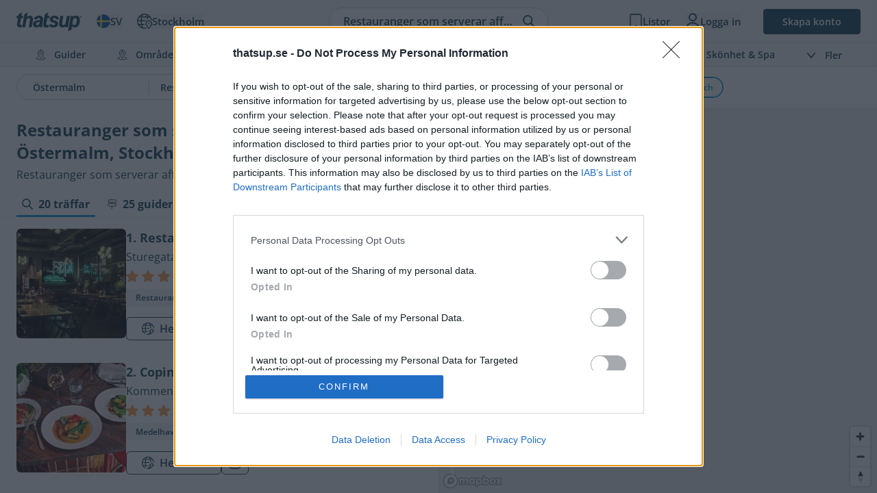

--- FILE ---
content_type: text/html; charset=utf-8
request_url: https://thatsup.se/stockholm/explore/%C3%B6stermalm/restaurang/affarslunch/
body_size: 56097
content:
<!DOCTYPE html>
<html
    lang="sv"
    class=" "
>
    
    <head>
    <link rel="preconnect" href="https://static.thatsup.co" crossorigin />
    
    

    
            <title>Restauranger som serverar affärslunch på Östermalm, Stockholm</title>
    
    <meta name="description" content="Uppdaterad: 2026-01-22 → Restauranger som serverar affärslunch på Östermalm, Stockholm ✓ Restaurangtips ✓ Topplista ✓ Recensioner ✓ Betyg ✓ Boka bord" />
    <meta name="csrf-token" content="wSDDzuAtTHuVpk2GOFTrdKgbYsZXiglXRdXRPAqR" />
    <meta http-equiv="content-type" content="text/html; charset=utf-8" />
    <meta name="referrer" content="origin" />
    <link
        type="application/opensearchdescription+xml"
        rel="search"
        href="/opensearch/opensearch_sv.xml"
    />

    
                        
            <link
                rel="alternate"
                                    hreflang="sv"
                                href="https://thatsup.se/stockholm/explore/ostermalm/restaurang/affarslunch/"
            />
                                                <meta
                    property="og:locale:alternate"
                    content="en_GB"
                />
            
            <link
                rel="alternate"
                                    hreflang="en"
                                href="https://thatsup.co.uk/stockholm/explore/%C3%B6stermalm/restaurant/business-lunch/"
            />
                        
    <meta property="og:locale" content="sv_SE" />
    <meta property="og:site_name" content="Thatsup" />
    <meta
        property="og:title"
        content="Restauranger som serverar affärslunch på Östermalm, Stockholm"
    />
    <meta property="og:url" content="https://thatsup.se/stockholm/explore/ostermalm/restaurang/affarslunch/" />
    <meta
        property="og:description"
        content="Uppdaterad: 2026-01-22 → Restauranger som serverar affärslunch på Östermalm, Stockholm ✓ Restaurangtips ✓ Topplista ✓ Recensioner ✓ Betyg ✓ Boka bord"
    />
    <meta property="fb:app_id" content="1396991730548247" />
    <meta name="twitter:card" content="summary_large_image" />
    <meta name="robots" content="index, follow" />

    
            <link rel="canonical" href="https://thatsup.se/stockholm/explore/ostermalm/restaurang/affarslunch/" />
    
    <script type="application/ld+json">{"@context":"https:\/\/schema.org","@graph":[{"@id":"https:\/\/thatsup.se\/stockholm\/explore\/ostermalm\/restaurang\/affarslunch\/#page","@type":"CollectionPage","name":"Restauranger som serverar aff\u00e4rslunch p\u00e5 \u00d6stermalm, Stockholm","description":"Uppdaterad: 2026-01-22 \u2192 Restauranger som serverar aff\u00e4rslunch p\u00e5 \u00d6stermalm, Stockholm \u2713 Restaurangtips \u2713 Topplista \u2713 Recensioner \u2713 Betyg \u2713 Boka bord","url":"https:\/\/thatsup.se\/stockholm\/explore\/ostermalm\/restaurang\/affarslunch\/","inLanguage":"sv-SE","mainEntity":{"@id":"https:\/\/thatsup.se\/stockholm\/explore\/ostermalm\/restaurang\/affarslunch\/"}},{"@id":"https:\/\/thatsup.se\/stockholm\/explore\/ostermalm\/restaurang\/affarslunch\/","@type":"ItemList","numberOfItems":20,"itemListOrder":"http:\/\/schema.org\/ItemListOrderAscending","itemListElement":[{"@type":"ListItem","position":1,"item":{"@id":"https:\/\/thatsup.se\/stockholm\/restaurang\/restaurang-hantverket\/"}},{"@type":"ListItem","position":2,"item":{"@id":"https:\/\/thatsup.se\/stockholm\/restaurang\/copine\/"}},{"@type":"ListItem","position":3,"item":{"@id":"https:\/\/thatsup.se\/stockholm\/restaurang\/nybrogatan-38\/"}},{"@type":"ListItem","position":4,"item":{"@id":"https:\/\/thatsup.se\/stockholm\/restaurang\/kommendoren\/"}},{"@type":"ListItem","position":5,"item":{"@id":"https:\/\/thatsup.se\/stockholm\/bar\/schmaltz-bar-delicatessen\/"}},{"@type":"ListItem","position":6,"item":{"@id":"https:\/\/thatsup.se\/stockholm\/restaurang\/brasserie-astoria\/"}},{"@type":"ListItem","position":7,"item":{"@id":"https:\/\/thatsup.se\/stockholm\/restaurang\/trattoria-montanari\/"}},{"@type":"ListItem","position":8,"item":{"@id":"https:\/\/thatsup.se\/stockholm\/restaurang\/grodan-grev-ture\/"}},{"@type":"ListItem","position":9,"item":{"@id":"https:\/\/thatsup.se\/stockholm\/restaurang\/mornington\/"}},{"@type":"ListItem","position":10,"item":{"@id":"https:\/\/thatsup.se\/stockholm\/restaurang\/prinsen\/"}},{"@type":"ListItem","position":11,"item":{"@id":"https:\/\/thatsup.se\/stockholm\/restaurang\/strandvagen-1\/"}},{"@type":"ListItem","position":12,"item":{"@id":"https:\/\/thatsup.se\/stockholm\/restaurang\/sabai-soong\/"}},{"@type":"ListItem","position":13,"item":{"@id":"https:\/\/thatsup.se\/stockholm\/restaurang\/hotel-diplomat-restaurang\/"}},{"@type":"ListItem","position":14,"item":{"@id":"https:\/\/thatsup.se\/stockholm\/restaurang\/aristo-krog\/"}},{"@type":"ListItem","position":15,"item":{"@id":"https:\/\/thatsup.se\/stockholm\/restaurang\/k-markt-garnisonen\/"}},{"@type":"ListItem","position":16,"item":{"@id":"https:\/\/thatsup.se\/stockholm\/restaurang\/hillenberg\/"}},{"@type":"ListItem","position":17,"item":{"@id":"https:\/\/thatsup.se\/stockholm\/restaurang\/eataly\/"}},{"@type":"ListItem","position":18,"item":{"@id":"https:\/\/thatsup.se\/stockholm\/restaurang\/villaggio\/"}},{"@type":"ListItem","position":19,"item":{"@id":"https:\/\/thatsup.se\/stockholm\/restaurang\/brasserie-bobonne\/"}},{"@type":"ListItem","position":20,"item":{"@id":"https:\/\/thatsup.se\/stockholm\/aktivitet\/hantverket-pa-hornet\/"}}],"mainEntityOfPage":{"@id":"https:\/\/thatsup.se\/stockholm\/explore\/ostermalm\/restaurang\/affarslunch\/#page"}},{"@id":"https:\/\/thatsup.se\/stockholm\/restaurang\/restaurang-hantverket\/","@type":"Restaurant","name":"Restaurang Hantverket","url":"https:\/\/thatsup.se\/stockholm\/restaurang\/restaurang-hantverket\/","address":{"@type":"PostalAddress","streetAddress":"Sturegatan 15","postalCode":"114 36","addressLocality":"Stockholm","addressRegion":"Stockholm","addressCountry":"SE"},"image":["https:\/\/static.thatsup.co\/content\/img\/place\/r\/e\/restaurang-hantverket-20221208-21-240x240.jpg","https:\/\/static.thatsup.co\/content\/img\/place\/r\/e\/restaurang-hantverket-20221208-24-240x240.jpg","https:\/\/static.thatsup.co\/content\/img\/place\/r\/e\/restaurang-hantverket-20221208-7-240x240.jpg","https:\/\/static.thatsup.co\/content\/img\/place\/r\/e\/restaurang-hantverket-20221208-20-240x240.jpg","https:\/\/static.thatsup.co\/content\/img\/place\/r\/e\/restaurang-hantverket-20221208-30-240x240.jpg","https:\/\/static.thatsup.co\/content\/img\/place\/r\/e\/restaurang-hantverket-18-240x240.jpg","https:\/\/static.thatsup.co\/content\/img\/place\/r\/e\/restaurang-hantverket-7-240x240.jpg","https:\/\/static.thatsup.co\/content\/img\/place\/r\/e\/restaurang-hantverket-20221208-25-240x240.jpg","https:\/\/static.thatsup.co\/content\/img\/place\/r\/e\/restaurang-hantverket-20221208-27-240x240.jpg","https:\/\/static.thatsup.co\/content\/img\/place\/r\/e\/restaurang-hantverket-17-240x240.jpg","https:\/\/static.thatsup.co\/content\/img\/place\/r\/e\/restaurang-hantverket-20221208-9-240x240.jpg","https:\/\/static.thatsup.co\/content\/img\/place\/r\/e\/restaurang-hantverket-20221208-8-240x240.jpg","https:\/\/static.thatsup.co\/content\/img\/place\/r\/e\/restaurang-hantverket-20221208-12-240x240.jpg","https:\/\/static.thatsup.co\/content\/img\/place\/r\/e\/restaurang-hantverket-19-240x240.jpg","https:\/\/static.thatsup.co\/content\/img\/place\/r\/e\/restaurang-hantverket-20-240x240.jpg","https:\/\/static.thatsup.co\/content\/img\/place\/r\/e\/restaurang-hantverket-21-240x240.jpg","https:\/\/static.thatsup.co\/content\/img\/place\/r\/e\/restaurang-hantverket-20221208-23-240x240.jpg","https:\/\/static.thatsup.co\/content\/img\/place\/r\/e\/restaurang-hantverket-20221208-26-240x240.jpg","https:\/\/static.thatsup.co\/content\/img\/place\/r\/e\/restaurang-hantverket-20221208-28-240x240.jpg","https:\/\/static.thatsup.co\/content\/img\/place\/r\/e\/restaurang-hantverket-9-240x240.jpg","https:\/\/static.thatsup.co\/content\/img\/place\/r\/e\/restaurang-hantverket-20221208-10-240x240.jpg","https:\/\/static.thatsup.co\/content\/img\/place\/r\/e\/restaurang-hantverket-20221208-11-240x240.jpg","https:\/\/static.thatsup.co\/content\/img\/place\/r\/e\/restaurang-hantverket-20221208-15-240x240.jpg","https:\/\/static.thatsup.co\/content\/img\/place\/r\/e\/restaurang-hantverket-20221208-13-240x240.jpg","https:\/\/static.thatsup.co\/content\/img\/place\/r\/e\/restaurang-hantverket-20221208-16-240x240.jpg","https:\/\/static.thatsup.co\/content\/img\/place\/r\/e\/restaurang-hantverket-20221208-14-240x240.jpg","https:\/\/static.thatsup.co\/content\/img\/place\/r\/e\/restaurang-hantverket-20221208-19-240x240.jpg","https:\/\/static.thatsup.co\/content\/img\/place\/r\/e\/restaurang-hantverket-20221208-17-240x240.jpg","https:\/\/static.thatsup.co\/content\/img\/place\/r\/e\/restaurang-hantverket-20221208-18-240x240.jpg","https:\/\/static.thatsup.co\/content\/img\/place\/r\/e\/restaurang-hantverket-20221208-22-240x240.jpg"],"alternateName":"Hantverket","sameAs":["https:\/\/restauranghantverket.se\/"],"telephone":"+46812132160","geo":{"@type":"GeoCoordinates","latitude":59.3414,"longitude":18.0767},"priceRange":"$$$","servesCuisine":["Europeiskt","Sm\u00e5r\u00e4tter","Svenskt"],"menu":"https:\/\/restauranghantverket.se\/menyer","acceptsReservations":true,"aggregateRating":{"@type":"AggregateRating","ratingValue":4.5,"reviewCount":82}},{"@id":"https:\/\/thatsup.se\/stockholm\/restaurang\/copine\/","@type":"Restaurant","name":"Copine","url":"https:\/\/thatsup.se\/stockholm\/restaurang\/copine\/","address":{"@type":"PostalAddress","streetAddress":"Kommend\u00f6rsgatan 23","postalCode":"114 48","addressLocality":"Stockholm","addressRegion":"Stockholm","addressCountry":"SE"},"image":["https:\/\/static.thatsup.co\/content\/img\/place\/stockholm\/co\/5fc0fa27-a4bb-11e9-874c-f23c919fea3e\/copine-0f94fa5a-thumb.jpg?1754985594","https:\/\/static.thatsup.co\/content\/img\/place\/stockholm\/co\/5fc0fa27-a4bb-11e9-874c-f23c919fea3e\/copine-c3bc0269-thumb.jpg?1732288236","https:\/\/static.thatsup.co\/content\/img\/place\/stockholm\/co\/5fc0fa27-a4bb-11e9-874c-f23c919fea3e\/copine-5ffc0d40-thumb.jpg?1732288241","https:\/\/static.thatsup.co\/content\/img\/place\/stockholm\/co\/5fc0fa27-a4bb-11e9-874c-f23c919fea3e\/copine-373cb5d2-thumb.jpg?1754985581","https:\/\/static.thatsup.co\/content\/img\/place\/stockholm\/co\/5fc0fa27-a4bb-11e9-874c-f23c919fea3e\/copine-3d737ab8-thumb.jpg?1748873289","https:\/\/static.thatsup.co\/content\/img\/place\/stockholm\/co\/5fc0fa27-a4bb-11e9-874c-f23c919fea3e\/copine-09a6aac6-thumb.jpg?1754986132","https:\/\/static.thatsup.co\/content\/img\/place\/stockholm\/co\/5fc0fa27-a4bb-11e9-874c-f23c919fea3e\/copine-a7d0c76d-thumb.jpg?1732288238","https:\/\/static.thatsup.co\/content\/img\/place\/stockholm\/co\/5fc0fa27-a4bb-11e9-874c-f23c919fea3e\/copine-8cfd94ae-thumb.jpg?1732288238","https:\/\/static.thatsup.co\/content\/img\/place\/stockholm\/co\/5fc0fa27-a4bb-11e9-874c-f23c919fea3e\/copine-8350a1a8-thumb.jpg?1754985589","https:\/\/static.thatsup.co\/content\/img\/place\/stockholm\/co\/5fc0fa27-a4bb-11e9-874c-f23c919fea3e\/copine-f4689a87-thumb.jpg?1748873288","https:\/\/static.thatsup.co\/content\/img\/place\/stockholm\/co\/5fc0fa27-a4bb-11e9-874c-f23c919fea3e\/copine-74d15e83-thumb.jpg?1754986133","https:\/\/static.thatsup.co\/content\/img\/place\/stockholm\/co\/5fc0fa27-a4bb-11e9-874c-f23c919fea3e\/copine-6a3a5569-thumb.jpg?1754985597","https:\/\/static.thatsup.co\/content\/img\/place\/stockholm\/co\/5fc0fa27-a4bb-11e9-874c-f23c919fea3e\/copine-0aa7e256-thumb.jpg?1732288235","https:\/\/static.thatsup.co\/content\/img\/place\/stockholm\/co\/5fc0fa27-a4bb-11e9-874c-f23c919fea3e\/copine-a513e5ca-thumb.jpg?1754986133","https:\/\/static.thatsup.co\/content\/img\/place\/stockholm\/co\/5fc0fa27-a4bb-11e9-874c-f23c919fea3e\/copine-21275d7c-thumb.jpg?1748873297","https:\/\/static.thatsup.co\/content\/img\/place\/stockholm\/co\/5fc0fa27-a4bb-11e9-874c-f23c919fea3e\/copine-6b29dd3e-thumb.jpg?1748873293","https:\/\/static.thatsup.co\/content\/img\/place\/stockholm\/co\/5fc0fa27-a4bb-11e9-874c-f23c919fea3e\/copine-9b89fade-thumb.jpg?1754985584","https:\/\/static.thatsup.co\/content\/img\/place\/stockholm\/co\/5fc0fa27-a4bb-11e9-874c-f23c919fea3e\/copine-3b90c844-thumb.jpg?1732288242","https:\/\/static.thatsup.co\/content\/img\/place\/stockholm\/co\/5fc0fa27-a4bb-11e9-874c-f23c919fea3e\/copine-daa73328-thumb.jpg?1732288236","https:\/\/static.thatsup.co\/content\/img\/place\/stockholm\/co\/5fc0fa27-a4bb-11e9-874c-f23c919fea3e\/copine-10bd9b87-thumb.jpg?1732288242","https:\/\/static.thatsup.co\/content\/img\/place\/stockholm\/co\/5fc0fa27-a4bb-11e9-874c-f23c919fea3e\/copine-becbf62c-thumb.jpg?1732288237","https:\/\/static.thatsup.co\/content\/img\/place\/stockholm\/co\/5fc0fa27-a4bb-11e9-874c-f23c919fea3e\/copine-228bf905-thumb.jpg?1732288242","https:\/\/static.thatsup.co\/content\/img\/place\/stockholm\/co\/5fc0fa27-a4bb-11e9-874c-f23c919fea3e\/copine-1e56014d-thumb.jpg?1732527708","https:\/\/static.thatsup.co\/content\/img\/place\/stockholm\/co\/5fc0fa27-a4bb-11e9-874c-f23c919fea3e\/copine-7232ec7f-thumb.jpg?1748873294","https:\/\/static.thatsup.co\/content\/img\/place\/stockholm\/co\/5fc0fa27-a4bb-11e9-874c-f23c919fea3e\/copine-bc08d48b-thumb.jpg?1754986334","https:\/\/static.thatsup.co\/content\/img\/place\/stockholm\/co\/5fc0fa27-a4bb-11e9-874c-f23c919fea3e\/copine-f18a60eb-thumb.jpg?1732288237","https:\/\/static.thatsup.co\/content\/img\/place\/stockholm\/co\/5fc0fa27-a4bb-11e9-874c-f23c919fea3e\/copine-40d56c9d-thumb.jpg?1754985590","https:\/\/static.thatsup.co\/content\/img\/place\/stockholm\/co\/5fc0fa27-a4bb-11e9-874c-f23c919fea3e\/copine-6c0805f5-thumb.jpg?1732288244","https:\/\/static.thatsup.co\/content\/img\/place\/stockholm\/co\/5fc0fa27-a4bb-11e9-874c-f23c919fea3e\/copine-95e6a5ef-thumb.jpg?1732288239","https:\/\/static.thatsup.co\/content\/img\/place\/stockholm\/co\/5fc0fa27-a4bb-11e9-874c-f23c919fea3e\/copine-52921ae1-thumb.jpg?1754985585","https:\/\/static.thatsup.co\/content\/img\/place\/stockholm\/co\/5fc0fa27-a4bb-11e9-874c-f23c919fea3e\/copine-127eb920-thumb.jpg?1732288239","https:\/\/static.thatsup.co\/content\/img\/place\/stockholm\/co\/5fc0fa27-a4bb-11e9-874c-f23c919fea3e\/copine-f5aaf0b0-thumb.jpg?1748873295","https:\/\/static.thatsup.co\/content\/img\/place\/stockholm\/co\/5fc0fa27-a4bb-11e9-874c-f23c919fea3e\/copine-751334b4-thumb.jpg?1732288244","https:\/\/static.thatsup.co\/content\/img\/place\/stockholm\/co\/5fc0fa27-a4bb-11e9-874c-f23c919fea3e\/copine-1c11e611-thumb.jpg?1754985582","https:\/\/static.thatsup.co\/content\/img\/place\/stockholm\/co\/5fc0fa27-a4bb-11e9-874c-f23c919fea3e\/copine-580c37eb-thumb.jpg?1754985596","https:\/\/static.thatsup.co\/content\/img\/place\/stockholm\/co\/5fc0fa27-a4bb-11e9-874c-f23c919fea3e\/copine-6dca6fc2-thumb.jpg?1732288240","https:\/\/static.thatsup.co\/content\/img\/place\/stockholm\/co\/5fc0fa27-a4bb-11e9-874c-f23c919fea3e\/copine-1dd38c26-thumb.jpg?1754985587","https:\/\/static.thatsup.co\/content\/img\/place\/stockholm\/co\/5fc0fa27-a4bb-11e9-874c-f23c919fea3e\/copine-fc60b2b1-thumb.jpg?1732527707","https:\/\/static.thatsup.co\/content\/img\/place\/stockholm\/co\/5fc0fa27-a4bb-11e9-874c-f23c919fea3e\/copine-8292cb9f-thumb.jpg?1754985583"],"sameAs":["https:\/\/copine.se\/"],"telephone":"+468150115","geo":{"@type":"GeoCoordinates","latitude":59.3382,"longitude":18.0824},"priceRange":"$$$","servesCuisine":["Medelhavet","Franskt"],"menu":"https:\/\/copine.se\/","acceptsReservations":true,"aggregateRating":{"@type":"AggregateRating","ratingValue":4.5,"reviewCount":40}},{"@id":"https:\/\/thatsup.se\/stockholm\/restaurang\/nybrogatan-38\/","@type":"Restaurant","name":"Nybrogatan 38","url":"https:\/\/thatsup.se\/stockholm\/restaurang\/nybrogatan-38\/","address":{"@type":"PostalAddress","streetAddress":"Nybrogatan 38","addressLocality":"Stockholm","addressRegion":"Stockholm","addressCountry":"SE"},"image":["https:\/\/static.thatsup.co\/content\/img\/place\/stockholm\/ny\/854f12ee-2551-11e9-8e76-f23c919fea3e\/nybrogatan-38-ffa70877-thumb.jpg?1700482253","https:\/\/static.thatsup.co\/content\/img\/place\/stockholm\/ny\/854f12ee-2551-11e9-8e76-f23c919fea3e\/nybrogatan-38-2131144f-thumb.jpg?1700478102","https:\/\/static.thatsup.co\/content\/img\/place\/stockholm\/ny\/854f12ee-2551-11e9-8e76-f23c919fea3e\/nybrogatan-38-8096426b-thumb.jpg?1743485665","https:\/\/static.thatsup.co\/content\/img\/place\/stockholm\/ny\/854f12ee-2551-11e9-8e76-f23c919fea3e\/nybrogatan-38-fb1ec81b-thumb.jpg?1752147162","https:\/\/static.thatsup.co\/content\/img\/place\/stockholm\/ny\/854f12ee-2551-11e9-8e76-f23c919fea3e\/nybrogatan-38-0e397df4-thumb.jpg?1743485175","https:\/\/static.thatsup.co\/content\/img\/place\/stockholm\/ny\/854f12ee-2551-11e9-8e76-f23c919fea3e\/nybrogatan-38-612425f9-thumb.jpg?1743486279","https:\/\/static.thatsup.co\/content\/img\/place\/stockholm\/ny\/854f12ee-2551-11e9-8e76-f23c919fea3e\/nybrogatan-38-e68885e8-thumb.jpg?1752147173","https:\/\/static.thatsup.co\/content\/img\/place\/stockholm\/ny\/854f12ee-2551-11e9-8e76-f23c919fea3e\/nybrogatan-38-82e440ec-thumb.jpg?1752147171","https:\/\/static.thatsup.co\/content\/img\/place\/stockholm\/ny\/854f12ee-2551-11e9-8e76-f23c919fea3e\/nybrogatan-38-0bde2dbb-thumb.jpg?1743485723","https:\/\/static.thatsup.co\/content\/img\/place\/stockholm\/ny\/854f12ee-2551-11e9-8e76-f23c919fea3e\/nybrogatan-38-449fbb7c-thumb.jpg?1700478494","https:\/\/static.thatsup.co\/content\/img\/place\/stockholm\/ny\/854f12ee-2551-11e9-8e76-f23c919fea3e\/nybrogatan-38-ad446f9d-thumb.jpg?1752147158","https:\/\/static.thatsup.co\/content\/img\/place\/stockholm\/ny\/854f12ee-2551-11e9-8e76-f23c919fea3e\/nybrogatan-38-79fa42d3-thumb.jpg?1743485198","https:\/\/static.thatsup.co\/content\/img\/place\/stockholm\/ny\/854f12ee-2551-11e9-8e76-f23c919fea3e\/nybrogatan-38-b2a020e9-thumb.jpg?1700482255","https:\/\/static.thatsup.co\/content\/img\/place\/stockholm\/ny\/854f12ee-2551-11e9-8e76-f23c919fea3e\/nybrogatan-38-6fb2e8bf-thumb.jpg?1700478494","https:\/\/static.thatsup.co\/content\/img\/place\/stockholm\/ny\/854f12ee-2551-11e9-8e76-f23c919fea3e\/nybrogatan-38-6365a7fc-thumb.jpg?1743485210","https:\/\/static.thatsup.co\/content\/img\/place\/stockholm\/ny\/854f12ee-2551-11e9-8e76-f23c919fea3e\/nybrogatan-38-c928aa99-thumb.jpg?1752147161","https:\/\/static.thatsup.co\/content\/img\/place\/stockholm\/ny\/854f12ee-2551-11e9-8e76-f23c919fea3e\/nybrogatan-38-83262adb-thumb.jpg?1752147177","https:\/\/static.thatsup.co\/content\/img\/place\/stockholm\/ny\/854f12ee-2551-11e9-8e76-f23c919fea3e\/nybrogatan-38-39e84f39-thumb.jpg?1700478493","https:\/\/static.thatsup.co\/content\/img\/place\/stockholm\/ny\/854f12ee-2551-11e9-8e76-f23c919fea3e\/nybrogatan-38-76a9d9fe-thumb.jpg?1700478493","https:\/\/static.thatsup.co\/content\/img\/place\/stockholm\/ny\/854f12ee-2551-11e9-8e76-f23c919fea3e\/nybrogatan-38-c2c5cd84-thumb.jpg?1700478400","https:\/\/static.thatsup.co\/content\/img\/place\/stockholm\/ny\/854f12ee-2551-11e9-8e76-f23c919fea3e\/nybrogatan-38-12c51cfa-thumb.jpg?1743485665","https:\/\/static.thatsup.co\/content\/img\/place\/stockholm\/ny\/854f12ee-2551-11e9-8e76-f23c919fea3e\/nybrogatan-38-e205f95a-thumb.jpg?1752147161","https:\/\/static.thatsup.co\/content\/img\/place\/stockholm\/ny\/854f12ee-2551-11e9-8e76-f23c919fea3e\/nybrogatan-38-7a7e96bd-thumb.jpg?1743485209","https:\/\/static.thatsup.co\/content\/img\/place\/stockholm\/ny\/854f12ee-2551-11e9-8e76-f23c919fea3e\/nybrogatan-38-5153c57e-thumb.jpg?1743485211","https:\/\/static.thatsup.co\/content\/img\/place\/stockholm\/ny\/854f12ee-2551-11e9-8e76-f23c919fea3e\/nybrogatan-38-4bcc2051-thumb.jpg?1743485199","https:\/\/static.thatsup.co\/content\/img\/place\/stockholm\/ny\/854f12ee-2551-11e9-8e76-f23c919fea3e\/nybrogatan-38-cda5d62b-thumb.jpg?1752147173","https:\/\/static.thatsup.co\/content\/img\/place\/stockholm\/ny\/854f12ee-2551-11e9-8e76-f23c919fea3e\/nybrogatan-38-9eb06728-thumb.jpg?1752147166","https:\/\/static.thatsup.co\/content\/img\/place\/stockholm\/ny\/854f12ee-2551-11e9-8e76-f23c919fea3e\/nybrogatan-38-cc543c9e-thumb.jpg?1743485201","https:\/\/static.thatsup.co\/content\/img\/place\/stockholm\/ny\/854f12ee-2551-11e9-8e76-f23c919fea3e\/nybrogatan-38-d140d1cf-thumb.jpg?1700479766","https:\/\/static.thatsup.co\/content\/img\/place\/stockholm\/ny\/854f12ee-2551-11e9-8e76-f23c919fea3e\/nybrogatan-38-56d8cd00-thumb.jpg?1700479766","https:\/\/static.thatsup.co\/content\/img\/place\/stockholm\/ny\/854f12ee-2551-11e9-8e76-f23c919fea3e\/nybrogatan-38-93d5ac76-thumb.jpg?1732800077","https:\/\/static.thatsup.co\/content\/img\/place\/stockholm\/ny\/854f12ee-2551-11e9-8e76-f23c919fea3e\/nybrogatan-38-7d44bee3-thumb.jpg?1752147169","https:\/\/static.thatsup.co\/content\/img\/place\/stockholm\/ny\/854f12ee-2551-11e9-8e76-f23c919fea3e\/nybrogatan-38-783f14b8-thumb.jpg?1700482254","https:\/\/static.thatsup.co\/content\/img\/place\/stockholm\/ny\/854f12ee-2551-11e9-8e76-f23c919fea3e\/nybrogatan-38-130776cd-thumb.jpg?1700478101","https:\/\/static.thatsup.co\/content\/img\/place\/stockholm\/ny\/854f12ee-2551-11e9-8e76-f23c919fea3e\/nybrogatan-38-5863da72-thumb.jpg?1743485171","https:\/\/static.thatsup.co\/content\/img\/place\/stockholm\/ny\/854f12ee-2551-11e9-8e76-f23c919fea3e\/nybrogatan-38-185b31f0-thumb.jpg?1700479767","https:\/\/static.thatsup.co\/content\/img\/place\/stockholm\/ny\/854f12ee-2551-11e9-8e76-f23c919fea3e\/nybrogatan-38-7812ce8c-thumb.jpg?1743485191","https:\/\/static.thatsup.co\/content\/img\/place\/stockholm\/ny\/854f12ee-2551-11e9-8e76-f23c919fea3e\/nybrogatan-38-20f37e78-thumb.jpg?1700478493","https:\/\/static.thatsup.co\/content\/img\/place\/stockholm\/ny\/854f12ee-2551-11e9-8e76-f23c919fea3e\/nybrogatan-38-571aa737-thumb.jpg?1700479770","https:\/\/static.thatsup.co\/content\/img\/place\/stockholm\/ny\/854f12ee-2551-11e9-8e76-f23c919fea3e\/nybrogatan-38-fadca22c-thumb.jpg?1752147168","https:\/\/static.thatsup.co\/content\/img\/place\/stockholm\/ny\/854f12ee-2551-11e9-8e76-f23c919fea3e\/nybrogatan-38-a80b7918-thumb.jpg?1752147176","https:\/\/static.thatsup.co\/content\/img\/place\/stockholm\/ny\/854f12ee-2551-11e9-8e76-f23c919fea3e\/nybrogatan-38-c85be08e-thumb.jpg?1700479767","https:\/\/static.thatsup.co\/content\/img\/place\/stockholm\/ny\/854f12ee-2551-11e9-8e76-f23c919fea3e\/nybrogatan-38-60cb95fa-thumb.jpg?1743485186","https:\/\/static.thatsup.co\/content\/img\/place\/stockholm\/ny\/854f12ee-2551-11e9-8e76-f23c919fea3e\/nybrogatan-38-91783a4d-thumb.jpg?1743485183","https:\/\/static.thatsup.co\/content\/img\/place\/stockholm\/ny\/854f12ee-2551-11e9-8e76-f23c919fea3e\/nybrogatan-38-5d848a3d-thumb.jpg?1700478581","https:\/\/static.thatsup.co\/content\/img\/place\/stockholm\/ny\/854f12ee-2551-11e9-8e76-f23c919fea3e\/nybrogatan-38-b45f5edc-thumb.jpg?1752147158"],"sameAs":["http:\/\/nybrogatan38.se"],"telephone":"+4686623322","geo":{"@type":"GeoCoordinates","latitude":59.3378,"longitude":18.08},"priceRange":"$$-$$$","servesCuisine":["Europeiskt","Husmanskost","Skandinaviskt","Sm\u00e5r\u00e4tter","Svenskt"],"menu":"https:\/\/nybrogatan38.com\/menyer","acceptsReservations":true,"aggregateRating":{"@type":"AggregateRating","ratingValue":4.1,"reviewCount":70}},{"@id":"https:\/\/thatsup.se\/stockholm\/restaurang\/kommendoren\/","@type":"Restaurant","name":"Kommend\u00f6ren","url":"https:\/\/thatsup.se\/stockholm\/restaurang\/kommendoren\/","address":{"@type":"PostalAddress","streetAddress":"Kommend\u00f6rsgatan 7","postalCode":"11448","addressLocality":"Stockholm","addressRegion":"Stockholm","addressCountry":"SE"},"image":["https:\/\/static.thatsup.co\/content\/img\/place\/k\/o\/kommend\u00f6ren-9-240x240.jpg","https:\/\/static.thatsup.co\/content\/img\/place\/k\/o\/kommend\u00f6ren-10-240x240.jpg","https:\/\/static.thatsup.co\/content\/img\/place\/k\/o\/kommend\u00f6ren-13-240x240.jpg","https:\/\/static.thatsup.co\/content\/img\/place\/k\/o\/kommend\u00f6ren-14-240x240.jpg","https:\/\/static.thatsup.co\/content\/img\/place\/k\/o\/kommend\u00f6ren-19-240x240.jpg","https:\/\/static.thatsup.co\/content\/img\/place\/k\/o\/kommend\u00f6ren-20-240x240.jpg","https:\/\/static.thatsup.co\/content\/img\/place\/k\/o\/kommend\u00f6ren-21-240x240.jpg","https:\/\/static.thatsup.co\/content\/img\/place\/k\/o\/kommend\u00f6ren-22-240x240.jpg","https:\/\/static.thatsup.co\/content\/img\/place\/k\/o\/kommend\u00f6ren-23-240x240.jpg","https:\/\/static.thatsup.co\/content\/img\/place\/k\/o\/kommend\u00f6ren-24-240x240.jpg","https:\/\/static.thatsup.co\/content\/img\/place\/k\/o\/kommend\u00f6ren-25-240x240.jpg","https:\/\/static.thatsup.co\/content\/img\/place\/k\/o\/kommend\u00f6ren-26-240x240.jpg","https:\/\/static.thatsup.co\/content\/img\/place\/k\/o\/kommend\u00f6ren-27-240x240.jpg","https:\/\/static.thatsup.co\/content\/img\/place\/k\/o\/kommend\u00f6ren-28-240x240.jpg","https:\/\/static.thatsup.co\/content\/img\/place\/k\/o\/kommend\u00f6ren-29-240x240.jpg","https:\/\/static.thatsup.co\/content\/img\/place\/k\/o\/kommend\u00f6ren-30-240x240.jpg","https:\/\/static.thatsup.co\/content\/img\/place\/k\/o\/kommend\u00f6ren-31-240x240.jpg","https:\/\/static.thatsup.co\/content\/img\/place\/k\/o\/kommend\u00f6ren-32-240x240.jpg","https:\/\/static.thatsup.co\/content\/img\/place\/k\/o\/kommend\u00f6ren-33-240x240.jpg","https:\/\/static.thatsup.co\/content\/img\/place\/k\/o\/kommend\u00f6ren-34-240x240.jpg"],"sameAs":["https:\/\/www.kommendoren.se\/"],"telephone":"+4686616700","geo":{"@type":"GeoCoordinates","latitude":59.3392,"longitude":18.0773},"priceRange":"$$$","servesCuisine":["Amerikanskt","Europeiskt","Internationellt"],"menu":"https:\/\/www.kommendoren.se\/meny","acceptsReservations":true,"aggregateRating":{"@type":"AggregateRating","ratingValue":4.2,"reviewCount":30}},{"@id":"https:\/\/thatsup.se\/stockholm\/bar\/schmaltz-bar-delicatessen\/","@type":"BarOrPub","name":"Schmaltz Bar & Delicatessen","url":"https:\/\/thatsup.se\/stockholm\/bar\/schmaltz-bar-delicatessen\/","address":{"@type":"PostalAddress","streetAddress":"Nybrogatan 19","postalCode":"114 39","addressLocality":"Stockholm","addressRegion":"Stockholm","addressCountry":"SE"},"image":["https:\/\/static.thatsup.co\/content\/img\/place\/s\/c\/user-photo\/1723a112-480x480.jpg","https:\/\/static.thatsup.co\/content\/img\/place\/s\/c\/user-photo\/4d058831-thumb.jpg?1657521222","https:\/\/static.thatsup.co\/content\/img\/place\/s\/c\/user-photo\/1723a112_1-480x480.jpg","https:\/\/static.thatsup.co\/content\/img\/place\/s\/c\/user-photo\/841359f1-thumb.jpg?1657521223","https:\/\/static.thatsup.co\/content\/img\/place\/s\/c\/user-photo\/5a48665a-480x480.jpg","https:\/\/static.thatsup.co\/content\/img\/place\/s\/c\/user-photo\/5300c64b-thumb.jpg?1657521224","https:\/\/static.thatsup.co\/content\/img\/place\/s\/c\/user-photo\/c0a7ba1f-thumb.jpg?1657521224"],"alternateName":"Schmaltz","sameAs":["http:\/\/schmaltz.se\/"],"telephone":"+468881658","geo":{"@type":"GeoCoordinates","latitude":59.335,"longitude":18.0776},"priceRange":"$$$","servesCuisine":["Europeiskt","Polskt","Sm\u00e5r\u00e4tter","Tyskt"],"aggregateRating":{"@type":"AggregateRating","ratingValue":4.3,"reviewCount":16}},{"@id":"https:\/\/thatsup.se\/stockholm\/restaurang\/brasserie-astoria\/","@type":"Restaurant","name":"Brasserie Astoria","url":"https:\/\/thatsup.se\/stockholm\/restaurang\/brasserie-astoria\/","address":{"@type":"PostalAddress","streetAddress":"Nybrogatan 15","postalCode":"114 39","addressLocality":"Stockholm","addressRegion":"Stockholm","addressCountry":"SE"},"image":["https:\/\/static.thatsup.co\/content\/img\/place\/b\/r\/user-photo\/4918fb75-thumb.jpg?1617096809","https:\/\/static.thatsup.co\/content\/img\/place\/b\/r\/user-photo\/777bf381-thumb.jpg?1617096810","https:\/\/static.thatsup.co\/content\/img\/place\/b\/r\/user-photo\/33610c18-thumb.jpg?1645138401","https:\/\/static.thatsup.co\/content\/img\/place\/b\/r\/user-photo\/84f1fbad-thumb.jpg?1645138401","https:\/\/static.thatsup.co\/content\/img\/place\/b\/r\/user-photo\/fd673d91-thumb.jpg?1656873728","https:\/\/static.thatsup.co\/content\/img\/place\/b\/r\/user-photo\/3f6e1693-thumb.jpg?1656873728","https:\/\/static.thatsup.co\/content\/img\/place\/b\/r\/user-photo\/5d62637d-thumb.jpg?1656873729"],"alternateName":"Astoria","sameAs":["https:\/\/www.brasserieastoria.se\/"],"telephone":"+468208581","geo":{"@type":"GeoCoordinates","latitude":59.3348,"longitude":18.0774},"priceRange":"$$$","servesCuisine":["Franskt","Europeiskt"],"menu":"https:\/\/www.brasserieastoria.se\/menyn\/a-la-carte\/","acceptsReservations":true,"aggregateRating":{"@type":"AggregateRating","ratingValue":3.8,"reviewCount":71}},{"@id":"https:\/\/thatsup.se\/stockholm\/restaurang\/trattoria-montanari\/","@type":"Restaurant","name":"Trattoria Montanari","url":"https:\/\/thatsup.se\/stockholm\/restaurang\/trattoria-montanari\/","address":{"@type":"PostalAddress","streetAddress":"Grev Turegatan 56","addressLocality":"Stockholm","addressRegion":"Stockholm","addressCountry":"SE"},"image":["https:\/\/static.thatsup.co\/content\/img\/place\/t\/r\/user-photo\/43428382-480x480.jpg","https:\/\/static.thatsup.co\/content\/img\/place\/t\/r\/user-photo\/c715746b-480x480.jpg","https:\/\/static.thatsup.co\/content\/img\/place\/t\/r\/user-photo\/b380ee73-480x480.jpg","https:\/\/static.thatsup.co\/content\/img\/place\/t\/r\/user-photo\/6fcf7ea2-480x480.jpg","https:\/\/static.thatsup.co\/content\/img\/place\/t\/r\/user-photo\/3b29e6f1-480x480.jpg","https:\/\/static.thatsup.co\/content\/img\/place\/t\/r\/user-photo\/6d9ee3a0-480x480.jpg","https:\/\/static.thatsup.co\/content\/img\/place\/t\/r\/user-photo\/6d9ee3a0_1-480x480.jpg"],"sameAs":["http:\/\/www.montanari.se"],"telephone":"+4686607694","geo":{"@type":"GeoCoordinates","latitude":59.3396,"longitude":18.079},"priceRange":"$$-$$$","servesCuisine":["Italienskt","Europeiskt"],"aggregateRating":{"@type":"AggregateRating","ratingValue":3.6,"reviewCount":45}},{"@id":"https:\/\/thatsup.se\/stockholm\/restaurang\/grodan-grev-ture\/","@type":"Restaurant","name":"Grodan Grev Ture","url":"https:\/\/thatsup.se\/stockholm\/restaurang\/grodan-grev-ture\/","address":{"@type":"PostalAddress","streetAddress":"Grev Turegatan 16","postalCode":"114 46","addressLocality":"Stockholm","addressRegion":"Stockholm","addressCountry":"SE"},"image":["https:\/\/static.thatsup.co\/content\/img\/place\/stockholm\/gr\/8543f200-2551-11e9-8e76-f23c919fea3e\/grodan-grev-ture-0e172b66-thumb.jpg?1732788549","https:\/\/static.thatsup.co\/content\/img\/place\/g\/r\/grodan-43-240x240.jpg","https:\/\/static.thatsup.co\/content\/img\/place\/g\/r\/grodan-grev-ture-5-240x240.jpg","https:\/\/static.thatsup.co\/content\/img\/place\/stockholm\/gr\/8543f200-2551-11e9-8e76-f23c919fea3e\/grodan-grev-ture-ebed4eb6-thumb.jpg?1732788110","https:\/\/static.thatsup.co\/content\/img\/place\/stockholm\/gr\/8543f200-2551-11e9-8e76-f23c919fea3e\/grodan-grev-ture-8cc0212c-thumb.jpg?1732788532","https:\/\/static.thatsup.co\/content\/img\/place\/stockholm\/gr\/8543f200-2551-11e9-8e76-f23c919fea3e\/grodan-grev-ture-9217c641-thumb.jpg?1732788116","https:\/\/static.thatsup.co\/content\/img\/place\/stockholm\/gr\/8543f200-2551-11e9-8e76-f23c919fea3e\/grodan-grev-ture-469a6b8d-thumb.jpg?1732788115","https:\/\/static.thatsup.co\/content\/img\/place\/g\/r\/grodan-grev-ture-7-240x240.jpg","https:\/\/static.thatsup.co\/content\/img\/place\/g\/r\/grodan-grev-ture-43-240x240.jpg","https:\/\/static.thatsup.co\/content\/img\/place\/stockholm\/gr\/8543f200-2551-11e9-8e76-f23c919fea3e\/grodan-grev-ture-5e4330fb-thumb.jpg?1732788111","https:\/\/static.thatsup.co\/content\/img\/place\/stockholm\/gr\/8543f200-2551-11e9-8e76-f23c919fea3e\/grodan-grev-ture-8e43e185-thumb.jpg?1732788112","https:\/\/static.thatsup.co\/content\/img\/place\/g\/r\/grodan-grev-ture-36-240x240.jpg","https:\/\/static.thatsup.co\/content\/img\/place\/stockholm\/gr\/8543f200-2551-11e9-8e76-f23c919fea3e\/grodan-grev-ture-c1027742-thumb.jpg?1732788114","https:\/\/static.thatsup.co\/content\/img\/place\/stockholm\/gr\/8543f200-2551-11e9-8e76-f23c919fea3e\/grodan-grev-ture-f2f67ff7-thumb.jpg?1732788532","https:\/\/static.thatsup.co\/content\/img\/place\/g\/r\/grodan-grev-ture-57-240x240.jpg","https:\/\/static.thatsup.co\/content\/img\/place\/g\/r\/grodan-grev-ture-4-240x240.jpg","https:\/\/static.thatsup.co\/content\/img\/place\/stockholm\/gr\/8543f200-2551-11e9-8e76-f23c919fea3e\/grodan-grev-ture-d9db2c34-thumb.jpg?1732788110","https:\/\/static.thatsup.co\/content\/img\/place\/stockholm\/gr\/8543f200-2551-11e9-8e76-f23c919fea3e\/grodan-grev-ture-475801ba-thumb.jpg?1732788111","https:\/\/static.thatsup.co\/content\/img\/place\/stockholm\/gr\/8543f200-2551-11e9-8e76-f23c919fea3e\/grodan-grev-ture-c0c01d75-thumb.jpg?1732788110","https:\/\/static.thatsup.co\/content\/img\/place\/g\/r\/grodan-grev-ture-10-240x240.jpg","https:\/\/static.thatsup.co\/content\/img\/place\/g\/r\/grodan-grev-ture-8-240x240.jpg","https:\/\/static.thatsup.co\/content\/img\/place\/g\/r\/grodan-30-240x240.jpg","https:\/\/static.thatsup.co\/content\/img\/place\/g\/r\/grodan-33-240x240.jpg","https:\/\/static.thatsup.co\/content\/img\/place\/stockholm\/gr\/8543f200-2551-11e9-8e76-f23c919fea3e\/grodan-grev-ture-ea2f2481-thumb.jpg?1732788113","https:\/\/static.thatsup.co\/content\/img\/place\/stockholm\/gr\/8543f200-2551-11e9-8e76-f23c919fea3e\/grodan-grev-ture-a56eb246-thumb.jpg?1732788112","https:\/\/static.thatsup.co\/content\/img\/place\/stockholm\/gr\/8543f200-2551-11e9-8e76-f23c919fea3e\/grodan-grev-ture-9758d0c4-thumb.jpg?1732788111","https:\/\/static.thatsup.co\/content\/img\/place\/g\/r\/grodan-grev-ture-50-240x240.jpg","https:\/\/static.thatsup.co\/content\/img\/place\/g\/r\/grodan-grev-ture-49-240x240.jpg","https:\/\/static.thatsup.co\/content\/img\/place\/g\/r\/grodan-grev-ture-48-240x240.jpg","https:\/\/static.thatsup.co\/content\/img\/place\/stockholm\/gr\/8543f200-2551-11e9-8e76-f23c919fea3e\/grodan-grev-ture-5f815acc-thumb.jpg?1732788114","https:\/\/static.thatsup.co\/content\/img\/place\/stockholm\/gr\/8543f200-2551-11e9-8e76-f23c919fea3e\/grodan-grev-ture-f33415c0-thumb.jpg?1732788113","https:\/\/static.thatsup.co\/content\/img\/place\/stockholm\/gr\/8543f200-2551-11e9-8e76-f23c919fea3e\/grodan-grev-ture-bc758307-thumb.jpg?1732788112","https:\/\/static.thatsup.co\/content\/img\/place\/g\/r\/grodan-32-240x240.jpg","https:\/\/static.thatsup.co\/content\/img\/place\/g\/r\/grodan-52-240x240.jpg","https:\/\/static.thatsup.co\/content\/img\/place\/g\/r\/grodan-51-240x240.jpg","https:\/\/static.thatsup.co\/content\/img\/place\/stockholm\/gr\/8543f200-2551-11e9-8e76-f23c919fea3e\/grodan-grev-ture-d8194603-thumb.jpg?1732788114","https:\/\/static.thatsup.co\/content\/img\/place\/g\/r\/grodan-grev-ture-39-240x240.jpg","https:\/\/static.thatsup.co\/content\/img\/place\/g\/r\/grodan-grev-ture-40-240x240.jpg"],"alternateName":"Grodan","sameAs":["https:\/\/www.grodan.se"],"telephone":"+4686796100","geo":{"@type":"GeoCoordinates","latitude":59.3359,"longitude":18.0757},"priceRange":"$$$","servesCuisine":["Fisk","Franskt","Internationellt","Skaldjur","Svenskt"],"menu":"https:\/\/www.grodan.se\/grevture","acceptsReservations":true,"aggregateRating":{"@type":"AggregateRating","ratingValue":3.7,"reviewCount":37}},{"@id":"https:\/\/thatsup.se\/stockholm\/restaurang\/mornington\/","@type":"Restaurant","name":"Mornington","url":"https:\/\/thatsup.se\/stockholm\/restaurang\/mornington\/","address":{"@type":"PostalAddress","streetAddress":"Nybrogatan 53","addressLocality":"Stockholm","addressRegion":"Stockholm","addressCountry":"SE"},"image":["https:\/\/static.thatsup.co\/content\/img\/place\/m\/o\/user-photo\/07e9a0bb-480x480.jpg","https:\/\/static.thatsup.co\/content\/img\/place\/m\/o\/user-photo\/07e9a0bb_1-480x480.jpg","https:\/\/static.thatsup.co\/content\/img\/place\/m\/o\/user-photo\/65722f1a-480x480.jpg","https:\/\/static.thatsup.co\/content\/img\/place\/m\/o\/user-photo\/65722f1a_1-480x480.jpg","https:\/\/static.thatsup.co\/content\/img\/place\/m\/o\/user-photo\/54b312e4-480x480.jpg","https:\/\/static.thatsup.co\/content\/img\/place\/m\/o\/user-photo\/54b312e4_1-480x480.jpg","https:\/\/static.thatsup.co\/content\/img\/place\/m\/o\/user-photo\/76dbc149-480x480.jpg"],"sameAs":["https:\/\/mornington.se\/Stockholm\/Mat_Dryck"],"telephone":"+46850733000","geo":{"@type":"GeoCoordinates","latitude":59.338,"longitude":18.0793},"priceRange":"$$$","servesCuisine":["Europeiskt","Internationellt","Svenskt"],"menu":"https:\/\/mornington.se\/Stockholm\/Mat_Dryck\/Middag","acceptsReservations":true,"aggregateRating":{"@type":"AggregateRating","ratingValue":3.9,"reviewCount":16}},{"@id":"https:\/\/thatsup.se\/stockholm\/restaurang\/prinsen\/","@type":"Restaurant","name":"Prinsen","url":"https:\/\/thatsup.se\/stockholm\/restaurang\/prinsen\/","address":{"@type":"PostalAddress","streetAddress":"M\u00e4ster Samuelsgatan 4","postalCode":"111 44","addressLocality":"Stockholm","addressRegion":"Stockholm","addressCountry":"SE"},"image":["https:\/\/static.thatsup.co\/content\/img\/place\/p\/r\/user-photo\/fe7acfc7-480x480.jpg","https:\/\/static.thatsup.co\/content\/img\/place\/p\/r\/user-photo\/fe7acfc7_1-480x480.jpg","https:\/\/static.thatsup.co\/content\/img\/place\/p\/r\/user-photo\/028e3f5c-480x480.jpg","https:\/\/static.thatsup.co\/content\/img\/place\/p\/r\/user-photo\/028e3f5c_1-480x480.jpg","https:\/\/static.thatsup.co\/content\/img\/place\/stockholm\/pr\/8544d1f9-2551-11e9-8e76-f23c919fea3e\/user-photo\/669e3969-thumb.jpg?1701163464","https:\/\/static.thatsup.co\/content\/img\/place\/stockholm\/pr\/8544d1f9-2551-11e9-8e76-f23c919fea3e\/user-photo\/2940105c-thumb.jpg?1701163465","https:\/\/static.thatsup.co\/content\/img\/place\/stockholm\/pr\/8544d1f9-2551-11e9-8e76-f23c919fea3e\/user-photo\/07a849f2-thumb.jpg?1701163466"],"sameAs":["https:\/\/restaurangprinsen.se\/"],"telephone":"+46868423810","geo":{"@type":"GeoCoordinates","latitude":59.3344,"longitude":18.0732},"priceRange":"$$$$","servesCuisine":["Europeiskt","Franskt","Skandinaviskt","Svenskt"],"aggregateRating":{"@type":"AggregateRating","ratingValue":3.7,"reviewCount":15}},{"@id":"https:\/\/thatsup.se\/stockholm\/restaurang\/strandvagen-1\/","@type":"Restaurant","name":"Strandv\u00e4gen 1","url":"https:\/\/thatsup.se\/stockholm\/restaurang\/strandvagen-1\/","address":{"@type":"PostalAddress","streetAddress":"Strandv\u00e4gen 1","postalCode":"11451","addressLocality":"Stockholm","addressRegion":"Stockholm","addressCountry":"SE"},"image":["https:\/\/static.thatsup.co\/content\/img\/place\/stockholm\/st\/8550cf90-2551-11e9-8e76-f23c919fea3e\/user-photo\/997f5229-thumb.jpg?1743346570","https:\/\/static.thatsup.co\/content\/img\/place\/stockholm\/st\/8550cf90-2551-11e9-8e76-f23c919fea3e\/user-photo\/402163ec-thumb.jpg?1743346575","https:\/\/static.thatsup.co\/content\/img\/place\/stockholm\/st\/8550cf90-2551-11e9-8e76-f23c919fea3e\/user-photo\/f881a2c0-thumb.jpg?1743346572","https:\/\/static.thatsup.co\/content\/img\/place\/s\/t\/user-photo\/619088c5-thumb.jpg?1584289105","https:\/\/static.thatsup.co\/content\/img\/place\/s\/t\/user-photo\/0f76f076-thumb.jpg?1645139384","https:\/\/static.thatsup.co\/content\/img\/place\/s\/t\/user-photo\/b5b07613-thumb.jpg?1645139485","https:\/\/static.thatsup.co\/content\/img\/place\/s\/t\/user-photo\/133cd2b7-thumb.jpg?1645139546"],"sameAs":["http:\/\/www.strandvagen1.se"],"telephone":"+4686638000","geo":{"@type":"GeoCoordinates","latitude":59.3326,"longitude":18.0771},"priceRange":"$$$","servesCuisine":["Europeiskt","Internationellt","Skandinaviskt"],"aggregateRating":{"@type":"AggregateRating","ratingValue":3.3,"reviewCount":38}},{"@id":"https:\/\/thatsup.se\/stockholm\/restaurang\/sabai-soong\/","@type":"Restaurant","name":"Sabai Soong","url":"https:\/\/thatsup.se\/stockholm\/restaurang\/sabai-soong\/","address":{"@type":"PostalAddress","streetAddress":"Linn\u00e9gatan 39B","postalCode":"114 47","addressLocality":"Stockholm","addressRegion":"Stockholm","addressCountry":"SE"},"image":["https:\/\/static.thatsup.co\/content\/img\/place\/s\/a\/user-photo\/dd1d2348-480x480.jpg","https:\/\/static.thatsup.co\/content\/img\/place\/s\/a\/user-photo\/dd1d2348_1-480x480.jpg","https:\/\/static.thatsup.co\/content\/img\/place\/stockholm\/sa\/85466f58-2551-11e9-8e76-f23c919fea3e\/user-photo\/34e05463-thumb.jpg?1700345699","https:\/\/static.thatsup.co\/content\/img\/place\/stockholm\/sa\/85466f58-2551-11e9-8e76-f23c919fea3e\/user-photo\/09807dd3-thumb.jpg?1700345699","https:\/\/static.thatsup.co\/content\/img\/place\/stockholm\/sa\/85466f58-2551-11e9-8e76-f23c919fea3e\/user-photo\/4e200703-thumb.jpg?1700345700","https:\/\/static.thatsup.co\/content\/img\/place\/stockholm\/sa\/85466f58-2551-11e9-8e76-f23c919fea3e\/user-photo\/73402eb3-thumb.jpg?1700345700","https:\/\/static.thatsup.co\/content\/img\/place\/stockholm\/sa\/85466f58-2551-11e9-8e76-f23c919fea3e\/user-photo\/c160f2a3-thumb.jpg?1700345701"],"sameAs":["http:\/\/www.sabaisoong.se\/"],"telephone":"+4686631277","geo":{"@type":"GeoCoordinates","latitude":59.3366,"longitude":18.0836},"priceRange":"$$","servesCuisine":["Thail\u00e4ndskt","Asiatiskt","Sm\u00e5r\u00e4tter","Stark mat","Veganskt","Vegetariskt"],"aggregateRating":{"@type":"AggregateRating","ratingValue":4.2,"reviewCount":10}},{"@id":"https:\/\/thatsup.se\/stockholm\/restaurang\/hotel-diplomat-restaurang\/","@type":"Restaurant","name":"Hotel Diplomat Restaurang","url":"https:\/\/thatsup.se\/stockholm\/restaurang\/hotel-diplomat-restaurang\/","address":{"@type":"PostalAddress","streetAddress":"Strandv\u00e4gen 7 C","addressLocality":"Stockholm","addressRegion":"Stockholm","addressCountry":"SE"},"image":["https:\/\/static.thatsup.co\/content\/img\/place\/stockholm\/ho\/85459a5f-2551-11e9-8e76-f23c919fea3e\/hotel-diplomat-restaurang-2a2d889c-thumb.jpg?1757921460","https:\/\/static.thatsup.co\/content\/img\/place\/stockholm\/ho\/85459a5f-2551-11e9-8e76-f23c919fea3e\/hotel-diplomat-restaurang-3336b9dd-thumb.jpg?1757921462","https:\/\/static.thatsup.co\/content\/img\/place\/stockholm\/ho\/85459a5f-2551-11e9-8e76-f23c919fea3e\/hotel-diplomat-restaurang-b4aea512-thumb.jpg?1757921463","https:\/\/static.thatsup.co\/content\/img\/place\/stockholm\/ho\/85459a5f-2551-11e9-8e76-f23c919fea3e\/hotel-diplomat-restaurang-adb59453-thumb.jpg?1757921463","https:\/\/static.thatsup.co\/content\/img\/place\/stockholm\/ho\/85459a5f-2551-11e9-8e76-f23c919fea3e\/hotel-diplomat-restaurang-ee712c2c-thumb.jpg?1757921464","https:\/\/static.thatsup.co\/content\/img\/place\/stockholm\/ho\/85459a5f-2551-11e9-8e76-f23c919fea3e\/hotel-diplomat-restaurang-f76a1d6d-thumb.jpg?1757921467","https:\/\/static.thatsup.co\/content\/img\/place\/stockholm\/ho\/85459a5f-2551-11e9-8e76-f23c919fea3e\/hotel-diplomat-restaurang-dc474eae-thumb.jpg?1757921468","https:\/\/static.thatsup.co\/content\/img\/place\/stockholm\/ho\/85459a5f-2551-11e9-8e76-f23c919fea3e\/hotel-diplomat-restaurang-c55c7fef-thumb.jpg?1757921470","https:\/\/static.thatsup.co\/content\/img\/place\/stockholm\/ho\/85459a5f-2551-11e9-8e76-f23c919fea3e\/hotel-diplomat-restaurang-8a1de928-thumb.jpg?1757921472","https:\/\/static.thatsup.co\/content\/img\/place\/stockholm\/ho\/85459a5f-2551-11e9-8e76-f23c919fea3e\/hotel-diplomat-restaurang-9306d869-thumb.jpg?1757921473","https:\/\/static.thatsup.co\/content\/img\/place\/stockholm\/ho\/85459a5f-2551-11e9-8e76-f23c919fea3e\/hotel-diplomat-restaurang-b82b8baa-thumb.jpg?1757921473","https:\/\/static.thatsup.co\/content\/img\/place\/stockholm\/ho\/85459a5f-2551-11e9-8e76-f23c919fea3e\/hotel-diplomat-restaurang-a130baeb-thumb.jpg?1757921475"],"alternateName":"Diplomat","sameAs":["https:\/\/www.diplomathotel.com\/restaurang-stockholm\/"],"telephone":"+4684596802","geo":{"@type":"GeoCoordinates","latitude":59.332,"longitude":18.0797},"priceRange":"$$$","servesCuisine":["Europeiskt","Skandinaviskt","Svenskt"],"menu":"https:\/\/www.diplomathotel.com\/restaurang-stockholm\/restaurangen\/","acceptsReservations":true,"aggregateRating":{"@type":"AggregateRating","ratingValue":3.3,"reviewCount":23}},{"@id":"https:\/\/thatsup.se\/stockholm\/restaurang\/aristo-krog\/","@type":"Restaurant","name":"Aristo Krog","url":"https:\/\/thatsup.se\/stockholm\/restaurang\/aristo-krog\/","address":{"@type":"PostalAddress","streetAddress":"Kommend\u00f6rsgatan 46","postalCode":"114 58","addressLocality":"Stockholm","addressRegion":"Stockholm","addressCountry":"SE"},"image":["https:\/\/static.thatsup.co\/content\/img\/place\/stockholm\/ar\/c81397c7-821f-11ee-930c-86d7fdd99ed5\/aristo-krog-ffabab08-thumb.jpg?1716174971","https:\/\/static.thatsup.co\/content\/img\/place\/stockholm\/ar\/c81397c7-821f-11ee-930c-86d7fdd99ed5\/aristo-krog-81aa52b1-thumb.jpg?1715944543","https:\/\/static.thatsup.co\/content\/img\/place\/stockholm\/ar\/c81397c7-821f-11ee-930c-86d7fdd99ed5\/aristo-krog-d6329f00-thumb.jpg?1715944549","https:\/\/static.thatsup.co\/content\/img\/place\/stockholm\/ar\/c81397c7-821f-11ee-930c-86d7fdd99ed5\/aristo-krog-b8c0770e-thumb.jpg?1715944541","https:\/\/static.thatsup.co\/content\/img\/place\/stockholm\/ar\/c81397c7-821f-11ee-930c-86d7fdd99ed5\/aristo-krog-9d0cace7-thumb.jpg?1715944551","https:\/\/static.thatsup.co\/content\/img\/place\/stockholm\/ar\/c81397c7-821f-11ee-930c-86d7fdd99ed5\/aristo-krog-df286664-thumb.jpg?1715944535","https:\/\/static.thatsup.co\/content\/img\/place\/stockholm\/ar\/c81397c7-821f-11ee-930c-86d7fdd99ed5\/aristo-krog-dcacb20a-thumb.jpg?1715944542","https:\/\/static.thatsup.co\/content\/img\/place\/stockholm\/ar\/c81397c7-821f-11ee-930c-86d7fdd99ed5\/aristo-krog-ceebc476-thumb.jpg?1715944545","https:\/\/static.thatsup.co\/content\/img\/place\/stockholm\/ar\/c81397c7-821f-11ee-930c-86d7fdd99ed5\/aristo-krog-58b07aab-thumb.jpg?1715944535","https:\/\/static.thatsup.co\/content\/img\/place\/stockholm\/ar\/c81397c7-821f-11ee-930c-86d7fdd99ed5\/aristo-krog-997309c7-thumb.jpg?1715944547","https:\/\/static.thatsup.co\/content\/img\/place\/stockholm\/ar\/c81397c7-821f-11ee-930c-86d7fdd99ed5\/aristo-krog-aa870172-thumb.jpg?1715944544","https:\/\/static.thatsup.co\/content\/img\/place\/stockholm\/ar\/c81397c7-821f-11ee-930c-86d7fdd99ed5\/aristo-krog-41ab4bea-thumb.jpg?1715944535","https:\/\/static.thatsup.co\/content\/img\/place\/stockholm\/ar\/c81397c7-821f-11ee-930c-86d7fdd99ed5\/aristo-krog-b25e5a04-thumb.jpg?1715944548","https:\/\/static.thatsup.co\/content\/img\/place\/stockholm\/ar\/c81397c7-821f-11ee-930c-86d7fdd99ed5\/aristo-krog-e404fd82-thumb.jpg?1715944549","https:\/\/static.thatsup.co\/content\/img\/place\/stockholm\/ar\/c81397c7-821f-11ee-930c-86d7fdd99ed5\/aristo-krog-b621ff24-thumb.jpg?1715944551","https:\/\/static.thatsup.co\/content\/img\/place\/stockholm\/ar\/c81397c7-821f-11ee-930c-86d7fdd99ed5\/aristo-krog-80683886-thumb.jpg?1715944547","https:\/\/static.thatsup.co\/content\/img\/place\/stockholm\/ar\/c81397c7-821f-11ee-930c-86d7fdd99ed5\/aristo-krog-b9021d39-thumb.jpg?1715944537","https:\/\/static.thatsup.co\/content\/img\/place\/stockholm\/ar\/c81397c7-821f-11ee-930c-86d7fdd99ed5\/aristo-krog-51aa83cf-thumb.jpg?1715944550","https:\/\/static.thatsup.co\/content\/img\/place\/stockholm\/ar\/c81397c7-821f-11ee-930c-86d7fdd99ed5\/aristo-krog-84179da6-thumb.jpg?1715944551","https:\/\/static.thatsup.co\/content\/img\/place\/stockholm\/ar\/c81397c7-821f-11ee-930c-86d7fdd99ed5\/aristo-krog-4d0c7d99-thumb.jpg?1715944557","https:\/\/static.thatsup.co\/content\/img\/place\/stockholm\/ar\/c81397c7-821f-11ee-930c-86d7fdd99ed5\/aristo-krog-8b347fbb-thumb.jpg?1715944536","https:\/\/static.thatsup.co\/content\/img\/place\/stockholm\/ar\/c81397c7-821f-11ee-930c-86d7fdd99ed5\/aristo-krog-879349c8-thumb.jpg?1715944558","https:\/\/static.thatsup.co\/content\/img\/place\/stockholm\/ar\/c81397c7-821f-11ee-930c-86d7fdd99ed5\/aristo-krog-a1db464f-thumb.jpg?1715944540","https:\/\/static.thatsup.co\/content\/img\/place\/stockholm\/ar\/c81397c7-821f-11ee-930c-86d7fdd99ed5\/aristo-krog-c5b7834b-thumb.jpg?1715944542","https:\/\/static.thatsup.co\/content\/img\/place\/stockholm\/ar\/c81397c7-821f-11ee-930c-86d7fdd99ed5\/aristo-krog-b39c3033-thumb.jpg?1715944544","https:\/\/static.thatsup.co\/content\/img\/place\/stockholm\/ar\/c81397c7-821f-11ee-930c-86d7fdd99ed5\/aristo-krog-5068e9f8-thumb.jpg?1715944546","https:\/\/static.thatsup.co\/content\/img\/place\/stockholm\/ar\/c81397c7-821f-11ee-930c-86d7fdd99ed5\/aristo-krog-c475e97c-thumb.jpg?1715944538","https:\/\/static.thatsup.co\/content\/img\/place\/stockholm\/ar\/c81397c7-821f-11ee-930c-86d7fdd99ed5\/aristo-krog-e1b93295-thumb.jpg?1715944556","https:\/\/static.thatsup.co\/content\/img\/place\/stockholm\/ar\/c81397c7-821f-11ee-930c-86d7fdd99ed5\/aristo-krog-d24d3a20-thumb.jpg?1715944553","https:\/\/static.thatsup.co\/content\/img\/place\/stockholm\/ar\/c81397c7-821f-11ee-930c-86d7fdd99ed5\/aristo-krog-cb560b61-thumb.jpg?1715944553","https:\/\/static.thatsup.co\/content\/img\/place\/stockholm\/ar\/c81397c7-821f-11ee-930c-86d7fdd99ed5\/aristo-krog-55d526ef-thumb.jpg?1715944554"],"alternateName":"Aristo","sameAs":["https:\/\/www.aristokrog.se\/"],"telephone":"+468260800","geo":{"@type":"GeoCoordinates","latitude":59.3369,"longitude":18.0881},"priceRange":"$$$","servesCuisine":["Europeiskt","Skandinaviskt","Vegetariskt"],"menu":"https:\/\/www.aristokrog.se\/menyer","acceptsReservations":true,"aggregateRating":{"@type":"AggregateRating","ratingValue":4.4,"reviewCount":9}},{"@id":"https:\/\/thatsup.se\/stockholm\/restaurang\/k-markt-garnisonen\/","@type":"Restaurant","name":"K-m\u00e4rkt Garnisonen","url":"https:\/\/thatsup.se\/stockholm\/restaurang\/k-markt-garnisonen\/","address":{"@type":"PostalAddress","streetAddress":"Karlav\u00e4gen 100","postalCode":"115 26","addressLocality":"Stockholm","addressRegion":"Stockholm","addressCountry":"SE"},"image":["https:\/\/static.thatsup.co\/content\/img\/place\/k\/-\/user-photo\/1d2593d4-480x480.jpg"],"alternateName":"K-m\u00e4rkt","sameAs":["http:\/\/www.kmarkt.se"],"telephone":"+4684668890","geo":{"@type":"GeoCoordinates","latitude":59.3353,"longitude":18.0956},"priceRange":"$$","servesCuisine":["Europeiskt","Svenskt","Vegetariskt"],"aggregateRating":{"@type":"AggregateRating","ratingValue":4,"reviewCount":4}},{"@id":"https:\/\/thatsup.se\/stockholm\/restaurang\/hillenberg\/","@type":"Restaurant","name":"Hillenberg","url":"https:\/\/thatsup.se\/stockholm\/restaurang\/hillenberg\/","address":{"@type":"PostalAddress","streetAddress":"Humleg\u00e5rdsgatan 14","postalCode":"114 46","addressLocality":"Stockholm","addressRegion":"Stockholm","addressCountry":"SE"},"image":["https:\/\/static.thatsup.co\/content\/img\/place\/h\/i\/user-photo\/84ac523b-480x480.jpg","https:\/\/static.thatsup.co\/content\/img\/place\/h\/i\/user-photo\/84ac523b_1-480x480.jpg","https:\/\/static.thatsup.co\/content\/img\/place\/h\/i\/user-photo\/caf5d46b-480x480.jpg","https:\/\/static.thatsup.co\/content\/img\/place\/h\/i\/user-photo\/caf5d46b_1-480x480.jpg","https:\/\/static.thatsup.co\/content\/img\/place\/h\/i\/user-photo\/510c6441-480x480.jpg","https:\/\/static.thatsup.co\/content\/img\/place\/h\/i\/user-photo\/78f681a7-480x480.jpg","https:\/\/static.thatsup.co\/content\/img\/place\/h\/i\/user-photo\/a2c35a91-480x480.jpg"],"sameAs":["http:\/\/hillenberg.se"],"telephone":"+46851942153","geo":{"@type":"GeoCoordinates","latitude":59.3367,"longitude":18.0758},"priceRange":"$$$","servesCuisine":["Europeiskt","Skandinaviskt"],"aggregateRating":{"@type":"AggregateRating","ratingValue":3.4,"reviewCount":19}},{"@id":"https:\/\/thatsup.se\/stockholm\/restaurang\/eataly\/","@type":"Restaurant","name":"Eataly","url":"https:\/\/thatsup.se\/stockholm\/restaurang\/eataly\/","address":{"@type":"PostalAddress","streetAddress":"Biblioteksgatan 5","postalCode":"114 46","addressLocality":"Stockholm","addressRegion":"Stockholm","addressCountry":"SE"},"image":["https:\/\/static.thatsup.co\/content\/img\/place\/e\/a\/user-photo\/2bc737af-480x480.jpg","https:\/\/static.thatsup.co\/content\/img\/place\/e\/a\/user-photo\/2bc737af_1-480x480.jpg","https:\/\/static.thatsup.co\/content\/img\/place\/e\/a\/user-photo\/7004ce4a-thumb.jpg?1679588677","https:\/\/static.thatsup.co\/content\/img\/place\/e\/a\/user-photo\/81527c9f-thumb.jpg?1679588678","https:\/\/static.thatsup.co\/content\/img\/place\/e\/a\/user-photo\/4a0eaf3a-thumb.jpg?1679588681","https:\/\/static.thatsup.co\/content\/img\/place\/e\/a\/user-photo\/cc9add94-thumb.jpg?1679588683","https:\/\/static.thatsup.co\/content\/img\/place\/e\/a\/user-photo\/07c60e31-thumb.jpg?1679588684"],"sameAs":["https:\/\/www.eataly.se\/"],"geo":{"@type":"GeoCoordinates","latitude":59.3345,"longitude":18.0727},"priceRange":"$$$","servesCuisine":["Italienskt"],"aggregateRating":{"@type":"AggregateRating","ratingValue":3.8,"reviewCount":6}},{"@id":"https:\/\/thatsup.se\/stockholm\/restaurang\/villaggio\/","@type":"Restaurant","name":"Villaggio","url":"https:\/\/thatsup.se\/stockholm\/restaurang\/villaggio\/","address":{"@type":"PostalAddress","streetAddress":"Skeppargatan 16","addressLocality":"Stockholm","addressRegion":"Stockholm","addressCountry":"SE"},"image":["https:\/\/static.thatsup.co\/content\/img\/place\/stockholm\/vi\/854ecece-2551-11e9-8e76-f23c919fea3e\/user-photo\/184b9a25-thumb.jpg?1738761625","https:\/\/static.thatsup.co\/content\/img\/place\/v\/i\/user-photo\/cdce95e4-480x480.jpg","https:\/\/static.thatsup.co\/content\/img\/place\/v\/i\/user-photo\/de7667bd-480x480.jpg","https:\/\/static.thatsup.co\/content\/img\/place\/v\/i\/user-photo\/72e8e480-480x480.jpg","https:\/\/static.thatsup.co\/content\/img\/place\/v\/i\/user-photo\/8e29654d-480x480.jpg"],"sameAs":["http:\/\/www.villaggio.se"],"telephone":"+4686612730","geo":{"@type":"GeoCoordinates","latitude":59.3336,"longitude":18.0828},"priceRange":"$$$","servesCuisine":["Italienskt","Europeiskt","Pasta"],"aggregateRating":{"@type":"AggregateRating","ratingValue":3,"reviewCount":5}},{"@id":"https:\/\/thatsup.se\/stockholm\/restaurang\/brasserie-bobonne\/","@type":"Restaurant","name":"Brasserie Bobonne","url":"https:\/\/thatsup.se\/stockholm\/restaurang\/brasserie-bobonne\/","address":{"@type":"PostalAddress","streetAddress":"Storgatan 12","addressLocality":"Stockholm","addressRegion":"Stockholm","addressCountry":"SE"},"image":["https:\/\/static.thatsup.co\/content\/img\/place\/b\/r\/brasserie-bobonne-0-240x240.jpg","https:\/\/static.thatsup.co\/content\/img\/place\/b\/r\/brasserie-bobonne-1-240x240.jpg","https:\/\/static.thatsup.co\/content\/img\/place\/b\/r\/brasserie-bobonne-2-240x240.jpg","https:\/\/static.thatsup.co\/content\/img\/place\/b\/r\/brasserie-bobonne-3-240x240.jpg","https:\/\/static.thatsup.co\/content\/img\/place\/b\/r\/brasserie-bobonne-4-240x240.jpg","https:\/\/static.thatsup.co\/content\/img\/place\/b\/r\/brasserie-bobonne-5-240x240.jpg","https:\/\/static.thatsup.co\/content\/img\/place\/b\/r\/brasserie-bobonne-6-240x240.jpg","https:\/\/static.thatsup.co\/content\/img\/place\/b\/r\/brasserie-bobonne-7-240x240.jpg","https:\/\/static.thatsup.co\/content\/img\/place\/b\/r\/brasserie-bobonne-8-240x240.jpg","https:\/\/static.thatsup.co\/content\/img\/place\/b\/r\/brasserie-bobonne-9-240x240.jpg","https:\/\/static.thatsup.co\/content\/img\/place\/b\/r\/brasserie-bobonne-10-240x240.jpg","https:\/\/static.thatsup.co\/content\/img\/place\/b\/r\/brasserie-bobonne-11-240x240.jpg","https:\/\/static.thatsup.co\/content\/img\/place\/b\/r\/brasserie-bobonne-12-240x240.jpg","https:\/\/static.thatsup.co\/content\/img\/place\/b\/r\/brasserie-bobonne-13-240x240.jpg"],"sameAs":["http:\/\/www.bobonne.se"],"telephone":"+4686600318","geo":{"@type":"GeoCoordinates","latitude":59.335,"longitude":18.0833},"priceRange":"$$$","servesCuisine":["Europeiskt","Franskt","Husmanskost"],"menu":"https:\/\/bobonne.se\/menyer\/#kvallsmeny","acceptsReservations":true,"aggregateRating":{"@type":"AggregateRating","ratingValue":3.7,"reviewCount":3}},{"@id":"https:\/\/thatsup.se\/stockholm\/aktivitet\/hantverket-pa-hornet\/","@type":"LocalBusiness","name":"Hantverket p\u00e5 H\u00f6rnet","url":"https:\/\/thatsup.se\/stockholm\/aktivitet\/hantverket-pa-hornet\/","address":{"@type":"PostalAddress","streetAddress":"Sturegatan 19","postalCode":"114 36","addressLocality":"Stockholm","addressRegion":"Stockholm","addressCountry":"SE"},"sameAs":["https:\/\/restauranghantverket.se\/event"],"geo":{"@type":"GeoCoordinates","latitude":59.3418,"longitude":18.0769}}]}</script>
<meta property="og:image" content="https://static.thatsup.co/media/img/og-image.jpg" />
<meta name="author" content="Thatsup" />


    <meta content="true" name="HandheldFriendly" />
    <meta
        name="viewport"
        content="width=device-width,initial-scale=1.0,maximum-scale=1.0,user-scalable=0"
    />

            <script>
        
            window.globalVars = {"locale":{"code":"sv","fullCode":"sv_SE","name":"Svenska"},"token":"wSDDzuAtTHuVpk2GOFTrdKgbYsZXiglXRdXRPAqR","user":null,"userPermissions":[],"_city":{"code":"stockholm","name":"Stockholm","latitude":59.3294,"longitude":18.0686,"instagramUrl":"https:\/\/www.instagram.com\/thatsup_stockholm\/","marketed":true,"permalink":"\/stockholm\/","fullTagline":"Sveriges st\u00f6rsta krog- & stadsguide","country":{"code":"SE","name":"Sverige"},"defaultLocale":{"name":"Svenska","code":"sv","permalink":"https:\/\/thatsup.se","fullCode":"sv-SE"}},"cities":[{"code":"sverige","name":"Sverige","latitude":59.3294,"longitude":18.0686,"instagramUrl":null,"marketed":true,"permalink":"\/sverige\/","fullTagline":"Sveriges st\u00f6rsta krog- & stadsguide","country":{"code":"SE","name":"Sverige"},"defaultLocale":{"name":"Svenska","code":"sv","permalink":"https:\/\/thatsup.se","fullCode":"sv-SE"}},{"code":"stockholm","name":"Stockholm","latitude":59.3294,"longitude":18.0686,"instagramUrl":"https:\/\/www.instagram.com\/thatsup_stockholm\/","marketed":true,"permalink":"\/stockholm\/","fullTagline":"Sveriges st\u00f6rsta krog- & stadsguide","country":{"code":"SE","name":"Sverige"},"defaultLocale":{"name":"Svenska","code":"sv","permalink":"https:\/\/thatsup.se","fullCode":"sv-SE"}},{"code":"goteborg","name":"G\u00f6teborg","latitude":57.7089,"longitude":11.9746,"instagramUrl":"https:\/\/www.instagram.com\/thatsup_goteborg\/","marketed":true,"permalink":"\/goteborg\/","fullTagline":"Sveriges st\u00f6rsta krog- & stadsguide","country":{"code":"SE","name":"Sverige"},"defaultLocale":{"name":"Svenska","code":"sv","permalink":"https:\/\/thatsup.se","fullCode":"sv-SE"}},{"code":"malmo","name":"Malm\u00f6","latitude":55.605,"longitude":13.0038,"instagramUrl":"https:\/\/www.instagram.com\/thatsup_malmo\/","marketed":true,"permalink":"\/malmo\/","fullTagline":"Sveriges st\u00f6rsta krog- & stadsguide","country":{"code":"SE","name":"Sverige"},"defaultLocale":{"name":"Svenska","code":"sv","permalink":"https:\/\/thatsup.se","fullCode":"sv-SE"}},{"code":"uppsala","name":"Uppsala","latitude":59.8581,"longitude":17.6447,"instagramUrl":"https:\/\/www.instagram.com\/thatsup_uppsala\/","marketed":true,"permalink":"\/uppsala\/","fullTagline":"Sveriges st\u00f6rsta krog- & stadsguide","country":{"code":"SE","name":"Sverige"},"defaultLocale":{"name":"Svenska","code":"sv","permalink":"https:\/\/thatsup.se","fullCode":"sv-SE"}},{"code":"gotland","name":"Gotland","latitude":57.4697,"longitude":18.4878,"instagramUrl":null,"marketed":true,"permalink":"\/gotland\/","fullTagline":"Sveriges st\u00f6rsta krog- & stadsguide","country":{"code":"SE","name":"Sverige"},"defaultLocale":{"name":"Svenska","code":"sv","permalink":"https:\/\/thatsup.se","fullCode":"sv-SE"}},{"code":"are","name":"\u00c5re","latitude":63.3991,"longitude":13.08,"instagramUrl":null,"marketed":true,"permalink":"\/are\/","fullTagline":"Sveriges st\u00f6rsta krog- & stadsguide","country":{"code":"SE","name":"Sverige"},"defaultLocale":{"name":"Svenska","code":"sv","permalink":"https:\/\/thatsup.se","fullCode":"sv-SE"}},{"code":"boras","name":"Bor\u00e5s","latitude":57.721,"longitude":12.9401,"instagramUrl":null,"marketed":true,"permalink":"\/boras\/","fullTagline":"Sveriges st\u00f6rsta krog- & stadsguide","country":{"code":"SE","name":"Sverige"},"defaultLocale":{"name":"Svenska","code":"sv","permalink":"https:\/\/thatsup.se","fullCode":"sv-SE"}},{"code":"vasteras","name":"V\u00e4ster\u00e5s","latitude":59.6114,"longitude":16.545,"instagramUrl":null,"marketed":true,"permalink":"\/vasteras\/","fullTagline":"Sveriges st\u00f6rsta krog- & stadsguide","country":{"code":"SE","name":"Sverige"},"defaultLocale":{"name":"Svenska","code":"sv","permalink":"https:\/\/thatsup.se","fullCode":"sv-SE"}},{"code":"halmstad","name":"Halmstad","latitude":56.6745,"longitude":12.8568,"instagramUrl":null,"marketed":true,"permalink":"\/halmstad\/","fullTagline":"Sveriges st\u00f6rsta krog- & stadsguide","country":{"code":"SE","name":"Sverige"},"defaultLocale":{"name":"Svenska","code":"sv","permalink":"https:\/\/thatsup.se","fullCode":"sv-SE"}},{"code":"vaxjo","name":"V\u00e4xj\u00f6","latitude":56.8777,"longitude":14.8091,"instagramUrl":null,"marketed":true,"permalink":"\/vaxjo\/","fullTagline":"Sveriges st\u00f6rsta krog- & stadsguide","country":{"code":"SE","name":"Sverige"},"defaultLocale":{"name":"Svenska","code":"sv","permalink":"https:\/\/thatsup.se","fullCode":"sv-SE"}},{"code":"jonkoping","name":"J\u00f6nk\u00f6ping","latitude":57.782,"longitude":14.1609,"instagramUrl":null,"marketed":true,"permalink":"\/jonkoping\/","fullTagline":"Sveriges st\u00f6rsta krog- & stadsguide","country":{"code":"SE","name":"Sverige"},"defaultLocale":{"name":"Svenska","code":"sv","permalink":"https:\/\/thatsup.se","fullCode":"sv-SE"}},{"code":"helsingborg","name":"Helsingborg","latitude":57.782,"longitude":14.1609,"instagramUrl":null,"marketed":true,"permalink":"\/helsingborg\/","fullTagline":"Sveriges st\u00f6rsta krog- & stadsguide","country":{"code":"SE","name":"Sverige"},"defaultLocale":{"name":"Svenska","code":"sv","permalink":"https:\/\/thatsup.se","fullCode":"sv-SE"}},{"code":"linkoping","name":"Link\u00f6ping","latitude":58.4108,"longitude":15.6214,"instagramUrl":null,"marketed":true,"permalink":"\/linkoping\/","fullTagline":"Sveriges st\u00f6rsta krog- & stadsguide","country":{"code":"SE","name":"Sverige"},"defaultLocale":{"name":"Svenska","code":"sv","permalink":"https:\/\/thatsup.se","fullCode":"sv-SE"}},{"code":"norrkoping","name":"Norrk\u00f6ping","latitude":58.5877,"longitude":16.1924,"instagramUrl":null,"marketed":true,"permalink":"\/norrkoping\/","fullTagline":"Sveriges st\u00f6rsta krog- & stadsguide","country":{"code":"SE","name":"Sverige"},"defaultLocale":{"name":"Svenska","code":"sv","permalink":"https:\/\/thatsup.se","fullCode":"sv-SE"}},{"code":"orebro","name":"\u00d6rebro","latitude":59.2753,"longitude":15.2134,"instagramUrl":null,"marketed":true,"permalink":"\/orebro\/","fullTagline":"Sveriges st\u00f6rsta krog- & stadsguide","country":{"code":"SE","name":"Sverige"},"defaultLocale":{"name":"Svenska","code":"sv","permalink":"https:\/\/thatsup.se","fullCode":"sv-SE"}},{"code":"umea","name":"Ume\u00e5","latitude":63.8258,"longitude":20.263,"instagramUrl":null,"marketed":true,"permalink":"\/umea\/","fullTagline":"Sveriges st\u00f6rsta krog- & stadsguide","country":{"code":"SE","name":"Sverige"},"defaultLocale":{"name":"Svenska","code":"sv","permalink":"https:\/\/thatsup.se","fullCode":"sv-SE"}},{"code":"kungsbacka","name":"Kungsbacka","latitude":57.4875,"longitude":12.0762,"instagramUrl":null,"marketed":false,"permalink":"\/kungsbacka\/","fullTagline":"Sveriges st\u00f6rsta krog- & stadsguide","country":{"code":"SE","name":"Sverige"},"defaultLocale":{"name":"Svenska","code":"sv","permalink":"https:\/\/thatsup.se","fullCode":"sv-SE"}},{"code":"london","name":"London","latitude":51.5099,"longitude":-0.118092,"instagramUrl":"https:\/\/www.instagram.com\/thatsup_london\/","marketed":true,"permalink":"\/london\/","fullTagline":"Storbritanniens b\u00e4sta krog- & stadsguide","country":{"code":"GB","name":"Storbritannien"},"defaultLocale":{"name":"English","code":"en","permalink":"https:\/\/thatsup.co.uk","fullCode":"en-GB"}},{"code":"manchester","name":"Manchester","latitude":53.4808,"longitude":2.2426,"instagramUrl":"https:\/\/www.instagram.com\/thatsup_manchester\/","marketed":true,"permalink":"\/manchester\/","fullTagline":"Storbritanniens b\u00e4sta krog- & stadsguide","country":{"code":"GB","name":"Storbritannien"},"defaultLocale":{"name":"English","code":"en","permalink":"https:\/\/thatsup.co.uk","fullCode":"en-GB"}},{"code":"brighton","name":"Brighton","latitude":53.4808,"longitude":2.2426,"instagramUrl":null,"marketed":true,"permalink":"\/brighton\/","fullTagline":"Storbritanniens b\u00e4sta krog- & stadsguide","country":{"code":"GB","name":"Storbritannien"},"defaultLocale":{"name":"English","code":"en","permalink":"https:\/\/thatsup.co.uk","fullCode":"en-GB"}}],"currentCityCode":"stockholm","citySetToDefault":null,"cityDidChange":null,"routes":{"userFeed":"\/user\/feed\/","userNotifications":"\/user\/notifications\/","userMessages":"\/user\/messages\/","userSettings":"\/user\/settings\/","logout":"\/logout\/","terms":"\/terms-of-service\/","privacyPolicy":"\/privacy-policy\/","userProfile":null,"userLists":null},"auth":{"authResponse":null,"authUser":null,"pendingUserCode":null,"signupCampaign":null,"shouldShow":null}};
    </script>
        <link
    rel="apple-touch-icon"
    sizes="180x180"
    href="https://static.thatsup.co/media/img/favicon/apple-touch-icon.png?v=4"
/>
<link
    rel="icon"
    type="image/png"
    sizes="96x96"
    href="https://static.thatsup.co/media/img/favicon/favicon-96x96.png?v=4"
/>
<link
    rel="icon"
    type="image/png"
    sizes="32x32"
    href="https://static.thatsup.co/media/img/favicon/favicon-32x32.png?v=4"
/>
<link
    rel="icon"
    type="image/png"
    sizes="16x16"
    href="https://static.thatsup.co/media/img/favicon/favicon-16x16.png?v=4"
/>
<link
    rel="icon"
    type="image/svg+xml"
    sizes="16x16"
    href="https://static.thatsup.co/media/img/favicon/favicon.svg"
/>
<link rel="manifest" href="/media/img/favicon/site.webmanifest?v=5" />
<link
    rel="mask-icon"
    href="https://static.thatsup.co/media/img/favicon/safari-pinned-tab.svg?v=4&quot; color=&quot;#2ea6d8"
/>
<link rel="shortcut icon" href="https://static.thatsup.co/media/img/favicon/favicon.ico?v=4" />
<meta name="apple-mobile-web-app-title" content="Thatsup" />
<meta name="application-name" content="Thatsup" />
<meta name="msapplication-TileColor" content="#2ea6d8" />
<meta
    name="msapplication-config"
    content="https://static.thatsup.co/media/img/favicon/browserconfig.xml?v=4"
/>
<meta name="theme-color" content="#f4f5f5" />
    <!-- Global site tag (gtag.js) - Google Analytics -->
    <script src="https://www.googletagmanager.com/gtag/js?id=G-Z07RXNKSP6"></script>
    <script>
        window.dataLayer = window.dataLayer || [];

        function gtag() {
            dataLayer.push(arguments);
        }

        gtag('js', new Date());
                gtag(
            'config',
            'G-Z07RXNKSP6',
                {"cookie_domain":"thatsup.se","custom_map":{"dimension1":"place","dimension2":"article"},"city":"stockholm","content_group":"restaurant","content_type":"explore","linker":{"domains":["thatsup.co.uk"]}}        );
            </script>
        <!-- InMobi Choice. Consent Manager Tag v3.0 (for TCF 2.2) -->
<script type="text/javascript" async="true">
    ;(function () {
        var host = window.location.hostname
        var element = document.createElement('script')
        var firstScript = document.getElementsByTagName('script')[0]
        var url = 'https://cmp.inmobi.com'.concat(
            '/choice/',
            'CgMZc9cxgxybL',
            '/',
            host,
            '/choice.js?tag_version=V3',
        )
        var uspTries = 0
        var uspTriesLimit = 3
        element.async = true
        element.type = 'text/javascript'
        element.src = url

        firstScript.parentNode.insertBefore(element, firstScript)

        function makeStub() {
            var TCF_LOCATOR_NAME = '__tcfapiLocator'
            var queue = []
            var win = window
            var cmpFrame

            function addFrame() {
                var doc = win.document
                var otherCMP = !!win.frames[TCF_LOCATOR_NAME]

                if (!otherCMP) {
                    if (doc.body) {
                        var iframe = doc.createElement('iframe')

                        iframe.style.cssText = 'display:none'
                        iframe.name = TCF_LOCATOR_NAME
                        doc.body.appendChild(iframe)
                    } else {
                        setTimeout(addFrame, 5)
                    }
                }
                return !otherCMP
            }

            function tcfAPIHandler() {
                var gdprApplies
                var args = arguments

                if (!args.length) {
                    return queue
                } else if (args[0] === 'setGdprApplies') {
                    if (args.length > 3 && args[2] === 2 && typeof args[3] === 'boolean') {
                        gdprApplies = args[3]
                        if (typeof args[2] === 'function') {
                            args[2]('set', true)
                        }
                    }
                } else if (args[0] === 'ping') {
                    var retr = {
                        gdprApplies: gdprApplies,
                        cmpLoaded: false,
                        cmpStatus: 'stub',
                    }

                    if (typeof args[2] === 'function') {
                        args[2](retr)
                    }
                } else {
                    if (args[0] === 'init' && typeof args[3] === 'object') {
                        args[3] = Object.assign(args[3], { tag_version: 'V3' })
                    }
                    queue.push(args)
                }
            }

            function postMessageEventHandler(event) {
                var msgIsString = typeof event.data === 'string'
                var json = {}

                try {
                    if (msgIsString) {
                        json = JSON.parse(event.data)
                    } else {
                        json = event.data
                    }
                } catch (ignore) {}

                var payload = json.__tcfapiCall

                if (payload) {
                    window.__tcfapi(
                        payload.command,
                        payload.version,
                        function (retValue, success) {
                            var returnMsg = {
                                __tcfapiReturn: {
                                    returnValue: retValue,
                                    success: success,
                                    callId: payload.callId,
                                },
                            }
                            if (msgIsString) {
                                returnMsg = JSON.stringify(returnMsg)
                            }
                            if (event && event.source && event.source.postMessage) {
                                event.source.postMessage(returnMsg, '*')
                            }
                        },
                        payload.parameter,
                    )
                }
            }

            while (win) {
                try {
                    if (win.frames[TCF_LOCATOR_NAME]) {
                        cmpFrame = win
                        break
                    }
                } catch (ignore) {}

                if (win === window.top) {
                    break
                }
                win = win.parent
            }
            if (!cmpFrame) {
                addFrame()
                win.__tcfapi = tcfAPIHandler
                win.addEventListener('message', postMessageEventHandler, false)
            }
        }

        makeStub()

        function makeGppStub() {
            const CMP_ID = 10
            const SUPPORTED_APIS = [
                '2:tcfeuv2',
                '6:uspv1',
                '7:usnatv1',
                '8:usca',
                '9:usvav1',
                '10:uscov1',
                '11:usutv1',
                '12:usctv1',
            ]

            window.__gpp_addFrame = function (n) {
                if (!window.frames[n]) {
                    if (document.body) {
                        var i = document.createElement('iframe')
                        i.style.cssText = 'display:none'
                        i.name = n
                        document.body.appendChild(i)
                    } else {
                        window.setTimeout(window.__gpp_addFrame, 10, n)
                    }
                }
            }
            window.__gpp_stub = function () {
                var b = arguments
                __gpp.queue = __gpp.queue || []
                __gpp.events = __gpp.events || []

                if (!b.length || (b.length == 1 && b[0] == 'queue')) {
                    return __gpp.queue
                }

                if (b.length == 1 && b[0] == 'events') {
                    return __gpp.events
                }

                var cmd = b[0]
                var clb = b.length > 1 ? b[1] : null
                var par = b.length > 2 ? b[2] : null
                if (cmd === 'ping') {
                    clb(
                        {
                            gppVersion: '1.1', // must be “Version.Subversion”, current: “1.1”
                            cmpStatus: 'stub', // possible values: stub, loading, loaded, error
                            cmpDisplayStatus: 'hidden', // possible values: hidden, visible, disabled
                            signalStatus: 'not ready', // possible values: not ready, ready
                            supportedAPIs: SUPPORTED_APIS, // list of supported APIs
                            cmpId: CMP_ID, // IAB assigned CMP ID, may be 0 during stub/loading
                            sectionList: [],
                            applicableSections: [-1],
                            gppString: '',
                            parsedSections: {},
                        },
                        true,
                    )
                } else if (cmd === 'addEventListener') {
                    if (!('lastId' in __gpp)) {
                        __gpp.lastId = 0
                    }
                    __gpp.lastId++
                    var lnr = __gpp.lastId
                    __gpp.events.push({
                        id: lnr,
                        callback: clb,
                        parameter: par,
                    })
                    clb(
                        {
                            eventName: 'listenerRegistered',
                            listenerId: lnr, // Registered ID of the listener
                            data: true, // positive signal
                            pingData: {
                                gppVersion: '1.1', // must be “Version.Subversion”, current: “1.1”
                                cmpStatus: 'stub', // possible values: stub, loading, loaded, error
                                cmpDisplayStatus: 'hidden', // possible values: hidden, visible, disabled
                                signalStatus: 'not ready', // possible values: not ready, ready
                                supportedAPIs: SUPPORTED_APIS, // list of supported APIs
                                cmpId: CMP_ID, // list of supported APIs
                                sectionList: [],
                                applicableSections: [-1],
                                gppString: '',
                                parsedSections: {},
                            },
                        },
                        true,
                    )
                } else if (cmd === 'removeEventListener') {
                    var success = false
                    for (var i = 0; i < __gpp.events.length; i++) {
                        if (__gpp.events[i].id == par) {
                            __gpp.events.splice(i, 1)
                            success = true
                            break
                        }
                    }
                    clb(
                        {
                            eventName: 'listenerRemoved',
                            listenerId: par, // Registered ID of the listener
                            data: success, // status info
                            pingData: {
                                gppVersion: '1.1', // must be “Version.Subversion”, current: “1.1”
                                cmpStatus: 'stub', // possible values: stub, loading, loaded, error
                                cmpDisplayStatus: 'hidden', // possible values: hidden, visible, disabled
                                signalStatus: 'not ready', // possible values: not ready, ready
                                supportedAPIs: SUPPORTED_APIS, // list of supported APIs
                                cmpId: CMP_ID, // CMP ID
                                sectionList: [],
                                applicableSections: [-1],
                                gppString: '',
                                parsedSections: {},
                            },
                        },
                        true,
                    )
                } else if (cmd === 'hasSection') {
                    clb(false, true)
                } else if (cmd === 'getSection' || cmd === 'getField') {
                    clb(null, true)
                }
                //queue all other commands
                else {
                    __gpp.queue.push([].slice.apply(b))
                }
            }
            window.__gpp_msghandler = function (event) {
                var msgIsString = typeof event.data === 'string'
                try {
                    var json = msgIsString ? JSON.parse(event.data) : event.data
                } catch (e) {
                    var json = null
                }
                if (typeof json === 'object' && json !== null && '__gppCall' in json) {
                    var i = json.__gppCall
                    window.__gpp(
                        i.command,
                        function (retValue, success) {
                            var returnMsg = {
                                __gppReturn: {
                                    returnValue: retValue,
                                    success: success,
                                    callId: i.callId,
                                },
                            }
                            event.source.postMessage(
                                msgIsString ? JSON.stringify(returnMsg) : returnMsg,
                                '*',
                            )
                        },
                        'parameter' in i ? i.parameter : null,
                        'version' in i ? i.version : '1.1',
                    )
                }
            }
            if (!('__gpp' in window) || typeof window.__gpp !== 'function') {
                window.__gpp = window.__gpp_stub
                window.addEventListener('message', window.__gpp_msghandler, false)
                window.__gpp_addFrame('__gppLocator')
            }
        }

        makeGppStub()

        var uspStubFunction = function () {
            var arg = arguments
            if (typeof window.__uspapi !== uspStubFunction) {
                setTimeout(function () {
                    if (typeof window.__uspapi !== 'undefined') {
                        window.__uspapi.apply(window.__uspapi, arg)
                    }
                }, 500)
            }
        }

        var checkIfUspIsReady = function () {
            uspTries++
            if (window.__uspapi === uspStubFunction && uspTries < uspTriesLimit) {
                console.warn('USP is not accessible')
            } else {
                clearInterval(uspInterval)
            }
        }

        if (typeof window.__uspapi === 'undefined') {
            window.__uspapi = uspStubFunction
            var uspInterval = setInterval(checkIfUspIsReady, 6000)
        }
    })()
</script>
<!-- End InMobi Choice. Consent Manager Tag v3.0 (for TCF 2.2) -->

    <style type="text/css">@font-face {font-family:Open Sans;font-style:normal;font-weight:300;src:url(/cf-fonts/v/open-sans/5.0.20/latin/wght/normal.woff2);unicode-range:U+0000-00FF,U+0131,U+0152-0153,U+02BB-02BC,U+02C6,U+02DA,U+02DC,U+0304,U+0308,U+0329,U+2000-206F,U+2074,U+20AC,U+2122,U+2191,U+2193,U+2212,U+2215,U+FEFF,U+FFFD;font-display:swap;}@font-face {font-family:Open Sans;font-style:normal;font-weight:300;src:url(/cf-fonts/v/open-sans/5.0.20/greek/wght/normal.woff2);unicode-range:U+0370-03FF;font-display:swap;}@font-face {font-family:Open Sans;font-style:normal;font-weight:300;src:url(/cf-fonts/v/open-sans/5.0.20/hebrew/wght/normal.woff2);unicode-range:U+0590-05FF,U+200C-2010,U+20AA,U+25CC,U+FB1D-FB4F;font-display:swap;}@font-face {font-family:Open Sans;font-style:normal;font-weight:300;src:url(/cf-fonts/v/open-sans/5.0.20/cyrillic/wght/normal.woff2);unicode-range:U+0301,U+0400-045F,U+0490-0491,U+04B0-04B1,U+2116;font-display:swap;}@font-face {font-family:Open Sans;font-style:normal;font-weight:300;src:url(/cf-fonts/v/open-sans/5.0.20/cyrillic-ext/wght/normal.woff2);unicode-range:U+0460-052F,U+1C80-1C88,U+20B4,U+2DE0-2DFF,U+A640-A69F,U+FE2E-FE2F;font-display:swap;}@font-face {font-family:Open Sans;font-style:normal;font-weight:300;src:url(/cf-fonts/v/open-sans/5.0.20/latin-ext/wght/normal.woff2);unicode-range:U+0100-02AF,U+0304,U+0308,U+0329,U+1E00-1E9F,U+1EF2-1EFF,U+2020,U+20A0-20AB,U+20AD-20CF,U+2113,U+2C60-2C7F,U+A720-A7FF;font-display:swap;}@font-face {font-family:Open Sans;font-style:normal;font-weight:300;src:url(/cf-fonts/v/open-sans/5.0.20/greek-ext/wght/normal.woff2);unicode-range:U+1F00-1FFF;font-display:swap;}@font-face {font-family:Open Sans;font-style:normal;font-weight:300;src:url(/cf-fonts/v/open-sans/5.0.20/vietnamese/wght/normal.woff2);unicode-range:U+0102-0103,U+0110-0111,U+0128-0129,U+0168-0169,U+01A0-01A1,U+01AF-01B0,U+0300-0301,U+0303-0304,U+0308-0309,U+0323,U+0329,U+1EA0-1EF9,U+20AB;font-display:swap;}@font-face {font-family:Open Sans;font-style:normal;font-weight:400;src:url(/cf-fonts/v/open-sans/5.0.20/hebrew/wght/normal.woff2);unicode-range:U+0590-05FF,U+200C-2010,U+20AA,U+25CC,U+FB1D-FB4F;font-display:swap;}@font-face {font-family:Open Sans;font-style:normal;font-weight:400;src:url(/cf-fonts/v/open-sans/5.0.20/greek/wght/normal.woff2);unicode-range:U+0370-03FF;font-display:swap;}@font-face {font-family:Open Sans;font-style:normal;font-weight:400;src:url(/cf-fonts/v/open-sans/5.0.20/latin-ext/wght/normal.woff2);unicode-range:U+0100-02AF,U+0304,U+0308,U+0329,U+1E00-1E9F,U+1EF2-1EFF,U+2020,U+20A0-20AB,U+20AD-20CF,U+2113,U+2C60-2C7F,U+A720-A7FF;font-display:swap;}@font-face {font-family:Open Sans;font-style:normal;font-weight:400;src:url(/cf-fonts/v/open-sans/5.0.20/cyrillic-ext/wght/normal.woff2);unicode-range:U+0460-052F,U+1C80-1C88,U+20B4,U+2DE0-2DFF,U+A640-A69F,U+FE2E-FE2F;font-display:swap;}@font-face {font-family:Open Sans;font-style:normal;font-weight:400;src:url(/cf-fonts/v/open-sans/5.0.20/greek-ext/wght/normal.woff2);unicode-range:U+1F00-1FFF;font-display:swap;}@font-face {font-family:Open Sans;font-style:normal;font-weight:400;src:url(/cf-fonts/v/open-sans/5.0.20/latin/wght/normal.woff2);unicode-range:U+0000-00FF,U+0131,U+0152-0153,U+02BB-02BC,U+02C6,U+02DA,U+02DC,U+0304,U+0308,U+0329,U+2000-206F,U+2074,U+20AC,U+2122,U+2191,U+2193,U+2212,U+2215,U+FEFF,U+FFFD;font-display:swap;}@font-face {font-family:Open Sans;font-style:normal;font-weight:400;src:url(/cf-fonts/v/open-sans/5.0.20/cyrillic/wght/normal.woff2);unicode-range:U+0301,U+0400-045F,U+0490-0491,U+04B0-04B1,U+2116;font-display:swap;}@font-face {font-family:Open Sans;font-style:normal;font-weight:400;src:url(/cf-fonts/v/open-sans/5.0.20/vietnamese/wght/normal.woff2);unicode-range:U+0102-0103,U+0110-0111,U+0128-0129,U+0168-0169,U+01A0-01A1,U+01AF-01B0,U+0300-0301,U+0303-0304,U+0308-0309,U+0323,U+0329,U+1EA0-1EF9,U+20AB;font-display:swap;}@font-face {font-family:Open Sans;font-style:normal;font-weight:600;src:url(/cf-fonts/v/open-sans/5.0.20/cyrillic-ext/wght/normal.woff2);unicode-range:U+0460-052F,U+1C80-1C88,U+20B4,U+2DE0-2DFF,U+A640-A69F,U+FE2E-FE2F;font-display:swap;}@font-face {font-family:Open Sans;font-style:normal;font-weight:600;src:url(/cf-fonts/v/open-sans/5.0.20/hebrew/wght/normal.woff2);unicode-range:U+0590-05FF,U+200C-2010,U+20AA,U+25CC,U+FB1D-FB4F;font-display:swap;}@font-face {font-family:Open Sans;font-style:normal;font-weight:600;src:url(/cf-fonts/v/open-sans/5.0.20/vietnamese/wght/normal.woff2);unicode-range:U+0102-0103,U+0110-0111,U+0128-0129,U+0168-0169,U+01A0-01A1,U+01AF-01B0,U+0300-0301,U+0303-0304,U+0308-0309,U+0323,U+0329,U+1EA0-1EF9,U+20AB;font-display:swap;}@font-face {font-family:Open Sans;font-style:normal;font-weight:600;src:url(/cf-fonts/v/open-sans/5.0.20/greek-ext/wght/normal.woff2);unicode-range:U+1F00-1FFF;font-display:swap;}@font-face {font-family:Open Sans;font-style:normal;font-weight:600;src:url(/cf-fonts/v/open-sans/5.0.20/cyrillic/wght/normal.woff2);unicode-range:U+0301,U+0400-045F,U+0490-0491,U+04B0-04B1,U+2116;font-display:swap;}@font-face {font-family:Open Sans;font-style:normal;font-weight:600;src:url(/cf-fonts/v/open-sans/5.0.20/latin-ext/wght/normal.woff2);unicode-range:U+0100-02AF,U+0304,U+0308,U+0329,U+1E00-1E9F,U+1EF2-1EFF,U+2020,U+20A0-20AB,U+20AD-20CF,U+2113,U+2C60-2C7F,U+A720-A7FF;font-display:swap;}@font-face {font-family:Open Sans;font-style:normal;font-weight:600;src:url(/cf-fonts/v/open-sans/5.0.20/latin/wght/normal.woff2);unicode-range:U+0000-00FF,U+0131,U+0152-0153,U+02BB-02BC,U+02C6,U+02DA,U+02DC,U+0304,U+0308,U+0329,U+2000-206F,U+2074,U+20AC,U+2122,U+2191,U+2193,U+2212,U+2215,U+FEFF,U+FFFD;font-display:swap;}@font-face {font-family:Open Sans;font-style:normal;font-weight:600;src:url(/cf-fonts/v/open-sans/5.0.20/greek/wght/normal.woff2);unicode-range:U+0370-03FF;font-display:swap;}@font-face {font-family:Open Sans;font-style:normal;font-weight:700;src:url(/cf-fonts/v/open-sans/5.0.20/hebrew/wght/normal.woff2);unicode-range:U+0590-05FF,U+200C-2010,U+20AA,U+25CC,U+FB1D-FB4F;font-display:swap;}@font-face {font-family:Open Sans;font-style:normal;font-weight:700;src:url(/cf-fonts/v/open-sans/5.0.20/greek/wght/normal.woff2);unicode-range:U+0370-03FF;font-display:swap;}@font-face {font-family:Open Sans;font-style:normal;font-weight:700;src:url(/cf-fonts/v/open-sans/5.0.20/cyrillic-ext/wght/normal.woff2);unicode-range:U+0460-052F,U+1C80-1C88,U+20B4,U+2DE0-2DFF,U+A640-A69F,U+FE2E-FE2F;font-display:swap;}@font-face {font-family:Open Sans;font-style:normal;font-weight:700;src:url(/cf-fonts/v/open-sans/5.0.20/vietnamese/wght/normal.woff2);unicode-range:U+0102-0103,U+0110-0111,U+0128-0129,U+0168-0169,U+01A0-01A1,U+01AF-01B0,U+0300-0301,U+0303-0304,U+0308-0309,U+0323,U+0329,U+1EA0-1EF9,U+20AB;font-display:swap;}@font-face {font-family:Open Sans;font-style:normal;font-weight:700;src:url(/cf-fonts/v/open-sans/5.0.20/greek-ext/wght/normal.woff2);unicode-range:U+1F00-1FFF;font-display:swap;}@font-face {font-family:Open Sans;font-style:normal;font-weight:700;src:url(/cf-fonts/v/open-sans/5.0.20/latin/wght/normal.woff2);unicode-range:U+0000-00FF,U+0131,U+0152-0153,U+02BB-02BC,U+02C6,U+02DA,U+02DC,U+0304,U+0308,U+0329,U+2000-206F,U+2074,U+20AC,U+2122,U+2191,U+2193,U+2212,U+2215,U+FEFF,U+FFFD;font-display:swap;}@font-face {font-family:Open Sans;font-style:normal;font-weight:700;src:url(/cf-fonts/v/open-sans/5.0.20/cyrillic/wght/normal.woff2);unicode-range:U+0301,U+0400-045F,U+0490-0491,U+04B0-04B1,U+2116;font-display:swap;}@font-face {font-family:Open Sans;font-style:normal;font-weight:700;src:url(/cf-fonts/v/open-sans/5.0.20/latin-ext/wght/normal.woff2);unicode-range:U+0100-02AF,U+0304,U+0308,U+0329,U+1E00-1E9F,U+1EF2-1EFF,U+2020,U+20A0-20AB,U+20AD-20CF,U+2113,U+2C60-2C7F,U+A720-A7FF;font-display:swap;}@font-face {font-family:Open Sans;font-style:normal;font-weight:800;src:url(/cf-fonts/v/open-sans/5.0.20/latin/wght/normal.woff2);unicode-range:U+0000-00FF,U+0131,U+0152-0153,U+02BB-02BC,U+02C6,U+02DA,U+02DC,U+0304,U+0308,U+0329,U+2000-206F,U+2074,U+20AC,U+2122,U+2191,U+2193,U+2212,U+2215,U+FEFF,U+FFFD;font-display:swap;}@font-face {font-family:Open Sans;font-style:normal;font-weight:800;src:url(/cf-fonts/v/open-sans/5.0.20/greek/wght/normal.woff2);unicode-range:U+0370-03FF;font-display:swap;}@font-face {font-family:Open Sans;font-style:normal;font-weight:800;src:url(/cf-fonts/v/open-sans/5.0.20/hebrew/wght/normal.woff2);unicode-range:U+0590-05FF,U+200C-2010,U+20AA,U+25CC,U+FB1D-FB4F;font-display:swap;}@font-face {font-family:Open Sans;font-style:normal;font-weight:800;src:url(/cf-fonts/v/open-sans/5.0.20/greek-ext/wght/normal.woff2);unicode-range:U+1F00-1FFF;font-display:swap;}@font-face {font-family:Open Sans;font-style:normal;font-weight:800;src:url(/cf-fonts/v/open-sans/5.0.20/cyrillic-ext/wght/normal.woff2);unicode-range:U+0460-052F,U+1C80-1C88,U+20B4,U+2DE0-2DFF,U+A640-A69F,U+FE2E-FE2F;font-display:swap;}@font-face {font-family:Open Sans;font-style:normal;font-weight:800;src:url(/cf-fonts/v/open-sans/5.0.20/vietnamese/wght/normal.woff2);unicode-range:U+0102-0103,U+0110-0111,U+0128-0129,U+0168-0169,U+01A0-01A1,U+01AF-01B0,U+0300-0301,U+0303-0304,U+0308-0309,U+0323,U+0329,U+1EA0-1EF9,U+20AB;font-display:swap;}@font-face {font-family:Open Sans;font-style:normal;font-weight:800;src:url(/cf-fonts/v/open-sans/5.0.20/latin-ext/wght/normal.woff2);unicode-range:U+0100-02AF,U+0304,U+0308,U+0329,U+1E00-1E9F,U+1EF2-1EFF,U+2020,U+20A0-20AB,U+20AD-20CF,U+2113,U+2C60-2C7F,U+A720-A7FF;font-display:swap;}@font-face {font-family:Open Sans;font-style:normal;font-weight:800;src:url(/cf-fonts/v/open-sans/5.0.20/cyrillic/wght/normal.woff2);unicode-range:U+0301,U+0400-045F,U+0490-0491,U+04B0-04B1,U+2116;font-display:swap;}@font-face {font-family:Open Sans;font-style:italic;font-weight:300;src:url(/cf-fonts/v/open-sans/5.0.20/cyrillic-ext/wght/italic.woff2);unicode-range:U+0460-052F,U+1C80-1C88,U+20B4,U+2DE0-2DFF,U+A640-A69F,U+FE2E-FE2F;font-display:swap;}@font-face {font-family:Open Sans;font-style:italic;font-weight:300;src:url(/cf-fonts/v/open-sans/5.0.20/greek-ext/wght/italic.woff2);unicode-range:U+1F00-1FFF;font-display:swap;}@font-face {font-family:Open Sans;font-style:italic;font-weight:300;src:url(/cf-fonts/v/open-sans/5.0.20/cyrillic/wght/italic.woff2);unicode-range:U+0301,U+0400-045F,U+0490-0491,U+04B0-04B1,U+2116;font-display:swap;}@font-face {font-family:Open Sans;font-style:italic;font-weight:300;src:url(/cf-fonts/v/open-sans/5.0.20/latin-ext/wght/italic.woff2);unicode-range:U+0100-02AF,U+0304,U+0308,U+0329,U+1E00-1E9F,U+1EF2-1EFF,U+2020,U+20A0-20AB,U+20AD-20CF,U+2113,U+2C60-2C7F,U+A720-A7FF;font-display:swap;}@font-face {font-family:Open Sans;font-style:italic;font-weight:300;src:url(/cf-fonts/v/open-sans/5.0.20/greek/wght/italic.woff2);unicode-range:U+0370-03FF;font-display:swap;}@font-face {font-family:Open Sans;font-style:italic;font-weight:300;src:url(/cf-fonts/v/open-sans/5.0.20/latin/wght/italic.woff2);unicode-range:U+0000-00FF,U+0131,U+0152-0153,U+02BB-02BC,U+02C6,U+02DA,U+02DC,U+0304,U+0308,U+0329,U+2000-206F,U+2074,U+20AC,U+2122,U+2191,U+2193,U+2212,U+2215,U+FEFF,U+FFFD;font-display:swap;}@font-face {font-family:Open Sans;font-style:italic;font-weight:300;src:url(/cf-fonts/v/open-sans/5.0.20/vietnamese/wght/italic.woff2);unicode-range:U+0102-0103,U+0110-0111,U+0128-0129,U+0168-0169,U+01A0-01A1,U+01AF-01B0,U+0300-0301,U+0303-0304,U+0308-0309,U+0323,U+0329,U+1EA0-1EF9,U+20AB;font-display:swap;}@font-face {font-family:Open Sans;font-style:italic;font-weight:300;src:url(/cf-fonts/v/open-sans/5.0.20/hebrew/wght/italic.woff2);unicode-range:U+0590-05FF,U+200C-2010,U+20AA,U+25CC,U+FB1D-FB4F;font-display:swap;}@font-face {font-family:Open Sans;font-style:italic;font-weight:400;src:url(/cf-fonts/v/open-sans/5.0.20/latin/wght/italic.woff2);unicode-range:U+0000-00FF,U+0131,U+0152-0153,U+02BB-02BC,U+02C6,U+02DA,U+02DC,U+0304,U+0308,U+0329,U+2000-206F,U+2074,U+20AC,U+2122,U+2191,U+2193,U+2212,U+2215,U+FEFF,U+FFFD;font-display:swap;}@font-face {font-family:Open Sans;font-style:italic;font-weight:400;src:url(/cf-fonts/v/open-sans/5.0.20/cyrillic/wght/italic.woff2);unicode-range:U+0301,U+0400-045F,U+0490-0491,U+04B0-04B1,U+2116;font-display:swap;}@font-face {font-family:Open Sans;font-style:italic;font-weight:400;src:url(/cf-fonts/v/open-sans/5.0.20/cyrillic-ext/wght/italic.woff2);unicode-range:U+0460-052F,U+1C80-1C88,U+20B4,U+2DE0-2DFF,U+A640-A69F,U+FE2E-FE2F;font-display:swap;}@font-face {font-family:Open Sans;font-style:italic;font-weight:400;src:url(/cf-fonts/v/open-sans/5.0.20/hebrew/wght/italic.woff2);unicode-range:U+0590-05FF,U+200C-2010,U+20AA,U+25CC,U+FB1D-FB4F;font-display:swap;}@font-face {font-family:Open Sans;font-style:italic;font-weight:400;src:url(/cf-fonts/v/open-sans/5.0.20/latin-ext/wght/italic.woff2);unicode-range:U+0100-02AF,U+0304,U+0308,U+0329,U+1E00-1E9F,U+1EF2-1EFF,U+2020,U+20A0-20AB,U+20AD-20CF,U+2113,U+2C60-2C7F,U+A720-A7FF;font-display:swap;}@font-face {font-family:Open Sans;font-style:italic;font-weight:400;src:url(/cf-fonts/v/open-sans/5.0.20/greek/wght/italic.woff2);unicode-range:U+0370-03FF;font-display:swap;}@font-face {font-family:Open Sans;font-style:italic;font-weight:400;src:url(/cf-fonts/v/open-sans/5.0.20/greek-ext/wght/italic.woff2);unicode-range:U+1F00-1FFF;font-display:swap;}@font-face {font-family:Open Sans;font-style:italic;font-weight:400;src:url(/cf-fonts/v/open-sans/5.0.20/vietnamese/wght/italic.woff2);unicode-range:U+0102-0103,U+0110-0111,U+0128-0129,U+0168-0169,U+01A0-01A1,U+01AF-01B0,U+0300-0301,U+0303-0304,U+0308-0309,U+0323,U+0329,U+1EA0-1EF9,U+20AB;font-display:swap;}@font-face {font-family:Open Sans;font-style:italic;font-weight:600;src:url(/cf-fonts/v/open-sans/5.0.20/cyrillic-ext/wght/italic.woff2);unicode-range:U+0460-052F,U+1C80-1C88,U+20B4,U+2DE0-2DFF,U+A640-A69F,U+FE2E-FE2F;font-display:swap;}@font-face {font-family:Open Sans;font-style:italic;font-weight:600;src:url(/cf-fonts/v/open-sans/5.0.20/greek/wght/italic.woff2);unicode-range:U+0370-03FF;font-display:swap;}@font-face {font-family:Open Sans;font-style:italic;font-weight:600;src:url(/cf-fonts/v/open-sans/5.0.20/latin/wght/italic.woff2);unicode-range:U+0000-00FF,U+0131,U+0152-0153,U+02BB-02BC,U+02C6,U+02DA,U+02DC,U+0304,U+0308,U+0329,U+2000-206F,U+2074,U+20AC,U+2122,U+2191,U+2193,U+2212,U+2215,U+FEFF,U+FFFD;font-display:swap;}@font-face {font-family:Open Sans;font-style:italic;font-weight:600;src:url(/cf-fonts/v/open-sans/5.0.20/cyrillic/wght/italic.woff2);unicode-range:U+0301,U+0400-045F,U+0490-0491,U+04B0-04B1,U+2116;font-display:swap;}@font-face {font-family:Open Sans;font-style:italic;font-weight:600;src:url(/cf-fonts/v/open-sans/5.0.20/greek-ext/wght/italic.woff2);unicode-range:U+1F00-1FFF;font-display:swap;}@font-face {font-family:Open Sans;font-style:italic;font-weight:600;src:url(/cf-fonts/v/open-sans/5.0.20/hebrew/wght/italic.woff2);unicode-range:U+0590-05FF,U+200C-2010,U+20AA,U+25CC,U+FB1D-FB4F;font-display:swap;}@font-face {font-family:Open Sans;font-style:italic;font-weight:600;src:url(/cf-fonts/v/open-sans/5.0.20/vietnamese/wght/italic.woff2);unicode-range:U+0102-0103,U+0110-0111,U+0128-0129,U+0168-0169,U+01A0-01A1,U+01AF-01B0,U+0300-0301,U+0303-0304,U+0308-0309,U+0323,U+0329,U+1EA0-1EF9,U+20AB;font-display:swap;}@font-face {font-family:Open Sans;font-style:italic;font-weight:600;src:url(/cf-fonts/v/open-sans/5.0.20/latin-ext/wght/italic.woff2);unicode-range:U+0100-02AF,U+0304,U+0308,U+0329,U+1E00-1E9F,U+1EF2-1EFF,U+2020,U+20A0-20AB,U+20AD-20CF,U+2113,U+2C60-2C7F,U+A720-A7FF;font-display:swap;}@font-face {font-family:Open Sans;font-style:italic;font-weight:700;src:url(/cf-fonts/v/open-sans/5.0.20/latin/wght/italic.woff2);unicode-range:U+0000-00FF,U+0131,U+0152-0153,U+02BB-02BC,U+02C6,U+02DA,U+02DC,U+0304,U+0308,U+0329,U+2000-206F,U+2074,U+20AC,U+2122,U+2191,U+2193,U+2212,U+2215,U+FEFF,U+FFFD;font-display:swap;}@font-face {font-family:Open Sans;font-style:italic;font-weight:700;src:url(/cf-fonts/v/open-sans/5.0.20/latin-ext/wght/italic.woff2);unicode-range:U+0100-02AF,U+0304,U+0308,U+0329,U+1E00-1E9F,U+1EF2-1EFF,U+2020,U+20A0-20AB,U+20AD-20CF,U+2113,U+2C60-2C7F,U+A720-A7FF;font-display:swap;}@font-face {font-family:Open Sans;font-style:italic;font-weight:700;src:url(/cf-fonts/v/open-sans/5.0.20/vietnamese/wght/italic.woff2);unicode-range:U+0102-0103,U+0110-0111,U+0128-0129,U+0168-0169,U+01A0-01A1,U+01AF-01B0,U+0300-0301,U+0303-0304,U+0308-0309,U+0323,U+0329,U+1EA0-1EF9,U+20AB;font-display:swap;}@font-face {font-family:Open Sans;font-style:italic;font-weight:700;src:url(/cf-fonts/v/open-sans/5.0.20/cyrillic/wght/italic.woff2);unicode-range:U+0301,U+0400-045F,U+0490-0491,U+04B0-04B1,U+2116;font-display:swap;}@font-face {font-family:Open Sans;font-style:italic;font-weight:700;src:url(/cf-fonts/v/open-sans/5.0.20/cyrillic-ext/wght/italic.woff2);unicode-range:U+0460-052F,U+1C80-1C88,U+20B4,U+2DE0-2DFF,U+A640-A69F,U+FE2E-FE2F;font-display:swap;}@font-face {font-family:Open Sans;font-style:italic;font-weight:700;src:url(/cf-fonts/v/open-sans/5.0.20/greek/wght/italic.woff2);unicode-range:U+0370-03FF;font-display:swap;}@font-face {font-family:Open Sans;font-style:italic;font-weight:700;src:url(/cf-fonts/v/open-sans/5.0.20/greek-ext/wght/italic.woff2);unicode-range:U+1F00-1FFF;font-display:swap;}@font-face {font-family:Open Sans;font-style:italic;font-weight:700;src:url(/cf-fonts/v/open-sans/5.0.20/hebrew/wght/italic.woff2);unicode-range:U+0590-05FF,U+200C-2010,U+20AA,U+25CC,U+FB1D-FB4F;font-display:swap;}@font-face {font-family:Open Sans;font-style:italic;font-weight:800;src:url(/cf-fonts/v/open-sans/5.0.20/greek/wght/italic.woff2);unicode-range:U+0370-03FF;font-display:swap;}@font-face {font-family:Open Sans;font-style:italic;font-weight:800;src:url(/cf-fonts/v/open-sans/5.0.20/cyrillic/wght/italic.woff2);unicode-range:U+0301,U+0400-045F,U+0490-0491,U+04B0-04B1,U+2116;font-display:swap;}@font-face {font-family:Open Sans;font-style:italic;font-weight:800;src:url(/cf-fonts/v/open-sans/5.0.20/hebrew/wght/italic.woff2);unicode-range:U+0590-05FF,U+200C-2010,U+20AA,U+25CC,U+FB1D-FB4F;font-display:swap;}@font-face {font-family:Open Sans;font-style:italic;font-weight:800;src:url(/cf-fonts/v/open-sans/5.0.20/cyrillic-ext/wght/italic.woff2);unicode-range:U+0460-052F,U+1C80-1C88,U+20B4,U+2DE0-2DFF,U+A640-A69F,U+FE2E-FE2F;font-display:swap;}@font-face {font-family:Open Sans;font-style:italic;font-weight:800;src:url(/cf-fonts/v/open-sans/5.0.20/greek-ext/wght/italic.woff2);unicode-range:U+1F00-1FFF;font-display:swap;}@font-face {font-family:Open Sans;font-style:italic;font-weight:800;src:url(/cf-fonts/v/open-sans/5.0.20/latin-ext/wght/italic.woff2);unicode-range:U+0100-02AF,U+0304,U+0308,U+0329,U+1E00-1E9F,U+1EF2-1EFF,U+2020,U+20A0-20AB,U+20AD-20CF,U+2113,U+2C60-2C7F,U+A720-A7FF;font-display:swap;}@font-face {font-family:Open Sans;font-style:italic;font-weight:800;src:url(/cf-fonts/v/open-sans/5.0.20/vietnamese/wght/italic.woff2);unicode-range:U+0102-0103,U+0110-0111,U+0128-0129,U+0168-0169,U+01A0-01A1,U+01AF-01B0,U+0300-0301,U+0303-0304,U+0308-0309,U+0323,U+0329,U+1EA0-1EF9,U+20AB;font-display:swap;}@font-face {font-family:Open Sans;font-style:italic;font-weight:800;src:url(/cf-fonts/v/open-sans/5.0.20/latin/wght/italic.woff2);unicode-range:U+0000-00FF,U+0131,U+0152-0153,U+02BB-02BC,U+02C6,U+02DA,U+02DC,U+0304,U+0308,U+0329,U+2000-206F,U+2074,U+20AC,U+2122,U+2191,U+2193,U+2212,U+2215,U+FEFF,U+FFFD;font-display:swap;}</style>

    <script
        type="text/javascript"
        src="https://static.thatsup.co/js/moment/moment-with-locales.min.js"
        defer
    ></script>
</head>

            <link rel="preload" as="style" href="https://thatsup.se/build/assets/lazyLoadComponent-Ckiw6eRa.css" /><link rel="preload" as="style" href="https://thatsup.se/build/assets/map-B9RQrrwD.css" /><link rel="preload" as="style" href="https://thatsup.se/build/assets/app-CByOJPTp.css" /><link rel="preload" as="style" href="https://thatsup.se/build/assets/tailwind-C7hFuSUi.css" /><link rel="preload" as="style" href="https://thatsup.se/build/assets/style-CsH8RV68.css" /><link rel="modulepreload" as="script" href="https://thatsup.se/build/assets/app-6KD_Beqo.js" /><link rel="modulepreload" as="script" href="https://thatsup.se/build/assets/lazyLoadComponent-BL1iw5X7.js" /><link rel="modulepreload" as="script" href="https://thatsup.se/build/assets/map-Dbz27vQc.js" /><link rel="stylesheet" href="https://thatsup.se/build/assets/lazyLoadComponent-Ckiw6eRa.css" /><link rel="stylesheet" href="https://thatsup.se/build/assets/map-B9RQrrwD.css" /><link rel="stylesheet" href="https://thatsup.se/build/assets/app-CByOJPTp.css" /><link rel="stylesheet" href="https://thatsup.se/build/assets/tailwind-C7hFuSUi.css" /><link rel="stylesheet" href="https://thatsup.se/build/assets/style-CsH8RV68.css" /><script type="module" src="https://thatsup.se/build/assets/app-6KD_Beqo.js"></script>    
    <body
        class="no-footer full-width small-header--force "    >
        
        <div id="fb-root"></div>
        <!-- Facebook Pixel Code -->
    <script>
        !(function (f, b, e, v, n, t, s) {
            if (f.fbq) return
            n = f.fbq = function () {
                n.callMethod ? n.callMethod.apply(n, arguments) : n.queue.push(arguments)
            }
            if (!f._fbq) f._fbq = n
            n.push = n
            n.loaded = !0
            n.version = '2.0'
            n.queue = []
            t = b.createElement(e)
            t.async = !0
            t.src = v
            s = b.getElementsByTagName(e)[0]
            s.parentNode.insertBefore(t, s)
        })(window, document, 'script', 'https://connect.facebook.net/en_US/fbevents.js')
        fbq('init', '638863496287319')
        if (!(window.location?.search || '').match(/[&?]lng=/)) {
            fbq('track', 'PageView')
        }
    </script>
    <noscript>
        <img
            height="1"
            width="1"
            style="display: none"
            src="https://www.facebook.com/tr?id=638863496287319&ev=PageView&noscript=1"
            alt=""
        />
    </noscript>
    <!-- DO NOT MODIFY -->
    <!-- End Facebook Pixel Code -->
        <script>
    window.fbAsyncInit = function () {
        FB.init({
            appId: '1396991730548247',
            autoLogAppEvents: true,
            xfbml: true,
            version: 'v3.0',
        })
    }
    ;(function (d, s, id) {
        var js,
            fjs = d.getElementsByTagName(s)[0]
        if (d.getElementById(id)) {
            return
        }
        js = d.createElement(s)
        js.id = id
        js.src =
            'https://connect.facebook.net/sv_SE/sdk.js'
        fjs.parentNode.insertBefore(js, fjs)
    })(document, 'script', 'facebook-jssdk')
</script>

        <div id="app">
            <header id="page-header">
    <div id="header-sticky"></div>
    <div
        id="header"
        class="main-header"
    >
        <div class="wrapper main-header__wrapper">
            <div id="logo-container" class="main-header__item-wrapper">
                <button
                    type="button"
                    class="main-header__item main-header__mobile-only"
                    id="hamburger"
                >
                    <img
                        class="mx-auto"
                        src="https://static.thatsup.co/media/img/hamburger-dark.svg"
                        alt="Menu"
                        height="16"
                        width="24"
                    />
                </button>
                <a
                    id="logo"
                    class="main-header__item text-blue-dark stockholm"
                    href="https://thatsup.se/stockholm"
                    title="Thatsup"
                >
                    <img
                        src="https://static.thatsup.co/media/img/logo/logo-dark-blue.svg"
                        alt="Thatsup Logo"
                        width="95"
                        height="28"
                    />
                </a>

                <div class="main-header__item main-header__mobile-only">
                    <label
                        class="search-autocomplete-trigger tchook"
                        for="q"
                        data-action="event"
                        data-event="search-autocomplete:open"
                        title="Sök"
                        aria-label="Sök"
                    >
                        <i class="sli sli-search"></i>
                    </label>
                    <mobile-user-menu v-slot="{open}">
                        <a @click.prevent="open" role="button" id="user-menu-toggle">
                            <div class="coin-container">
                                <img
                                    src="https://static.thatsup.co/media/img/point.svg"
                                    alt="Poäng"
                                    style="display: none"
                                />
                                <div class="coin">
                                    <div class="front">
                                                                                    <img
                                                src="https://static.thatsup.co/media/img/streamline-icons/user-outlined.svg"
                                                alt="Användare"
                                                height="24"
                                                width="24"
                                            />
                                                                                <span class="notification-count"></span>
                                    </div>
                                    <div class="back">
                                        <img
                                            src="https://static.thatsup.co/media/img/point.svg"
                                            alt=""
                                        />
                                        <span></span>
                                    </div>
                                </div>
                            </div>
                        </a>
                    </mobile-user-menu>
                </div>
                <div class="main-header__item main-header__item--with-label" id="locale-selector">
                    <button
                        type="button"
                        class="locale-selector popup-trigger tw-flew-row tw-flex tw-items-center tw-gap-1.5"
                        title="Byt språk"
                    >
                        <i
                            class="icon icon--x20 icon--flag icon--flag--lang-sv middle"
                        ></i>
                        <span class="text-uppercase ml-0 tw-font-semibold">
                            sv
                        </span>
                    </button>
                    <ul id="locale-list" class="popup shadow bubble left popup--left drop-in">
                        
                                                    
                                                            <li>
                                    <a
                                        class="locale-link"
                                        title="Svenska"
                                        rel="alternate"
                                        hreflang="sv"
                                        href="https://thatsup.se/stockholm/explore/ostermalm/restaurang/affarslunch/"
                                    >
                                        <i
                                            class="icon icon--flag icon--flag--lang-sv middle"
                                        ></i>
                                        <span>Svenska</span>
                                    </a>
                                </li>
                                                                                
                                                            <li>
                                    <a
                                        class="locale-link"
                                        title="English"
                                        rel="alternate"
                                        hreflang="en"
                                        href="https://thatsup.co.uk/stockholm/explore/%C3%B6stermalm/restaurant/business-lunch/"
                                    >
                                        <i
                                            class="icon icon--flag icon--flag--lang-en middle"
                                        ></i>
                                        <span>English</span>
                                    </a>
                                </li>
                                                                        </ul>
                </div>
                <div class="main-header__item main-header__item--with-label" id="city-selector">
                    <button
                        type="button"
                        class="city-selector tw-flex tw-flex-shrink-0 tw-flex-row tw-items-center tw-gap-1.5"
                        title="Välj plats"
                    >
                        <div class="main-header__item__icon">
                            <img
                                src="https://static.thatsup.co/media/img/streamline-icons/city-select.svg"
                                alt="home.choose_location_short icon"
                                height="22"
                                width="22"
                            />
                        </div>
                        <span class="tw-font-semibold">
                            Stockholm
                        </span>
                    </button>
                </div>
            </div>
            <div class="main-header__search main-header__desktop-only">
                <search-autocomplete-label
                    class="main-header__search__label tchook tw-cursor-pointer"
                    for="q"
                    data-action="event"
                    data-event="search-autocomplete:open"
                >
                    Börja din sökning
                </search-autocomplete-label>
            </div>
            <div
                class="main-header__item-wrapper main-header__item-wrapper--right main-header__desktop-only"
            >
                <div class="main-header__item main-header__item--with-label" id="lists-container">
                    <a
                        href="#"
                        class="js-lists-button tw-flex-shrink-0"
                    >
                        <div class="main-header__item__icon">
                            <img
                                src="https://static.thatsup.co/media/img/streamline-icons/list-outlined.svg"
                                alt="Listor"
                                height="22"
                                width="20"
                            />
                        </div>
                        <span class="main-header__item__label">
                            Listor
                        </span>
                    </a>
                </div>

                                    <div
                        class="main-header__item main-header__item--with-label"
                        id="profile-container"
                    >
                        <button
                            class="js-profile-button tw-flex-shrink-0"
                        >
                            <span>
                                <img
                                    src="https://static.thatsup.co/media/img/streamline-icons/user-outlined.svg"
                                    alt="Profil"
                                    height="22"
                                    width="22"
                                />
                            </span>
                            <span class="main-header__item__label">
                                Logga in
                            </span>
                        </button>
                    </div>
                    <div class="main-header__item">
                        <button title="Skapa konto" id="sign-up-button">
                            Skapa konto
                        </button>
                    </div>
                            </div>
        </div>
    </div>

            <nav id="main-nav">
    <ul>
                    <li>
                <a
     href="/stockholm/guides/"     title="Guider till Stockholms guldkorn"
>
            <i class="icon icon--topmenu icon--x16 guide"></i>
    
    <span>Guider</span>
</a>

                
                                    <ul class="popup shadow bubble drop-in">
                                                    <li>
                                <a
     href="/stockholm/guides/aktivitet/"     title="Guider till Stockholms bästa aktiviteter"
>
            <i class="icon icon--topmenu icon--x16 activity"></i>
    
    <span>Aktiviteter</span>
</a>
                            </li>
                                                    <li>
                                <a
     href="/stockholm/guides/restaurang/"     title="Guider till Stockholms bästa restauranger"
>
            <i class="icon icon--topmenu icon--x16 eat-drink"></i>
    
    <span>Restauranger</span>
</a>
                            </li>
                                                    <li>
                                <a
     href="/stockholm/guides/bar/"     title="Guider till Stockholms bästa barer"
>
            <i class="icon icon--topmenu icon--x16 drink"></i>
    
    <span>Barer</span>
</a>
                            </li>
                                                    <li>
                                <a
     href="/stockholm/guides/cafe/"     title="Guider till Stockholms bästa caféer"
>
            <i class="icon icon--topmenu icon--x16 cafe"></i>
    
    <span>Caféer</span>
</a>
                            </li>
                                                    <li>
                                <a
     href="/stockholm/guides/hotell/"     title="Guider till Stockholms bästa hotell"
>
            <i class="icon icon--topmenu icon--x16 hotel"></i>
    
    <span>Hotell</span>
</a>
                            </li>
                                                    <li>
                                <a
     href="/stockholm/guides/"     title="Guider till Stockholms bästa ställen"
>
            <i class="icon icon--topmenu icon--x16 guide"></i>
    
    <span>Fler guider</span>
</a>
                            </li>
                                            </ul>
                            </li>
                    <li>
                <a
        title="Guider till områden i Stockholm"
>
            <i class="icon icon--topmenu icon--x16 guide"></i>
    
    <span>Områden</span>
</a>

                
                                    <ul class="popup shadow bubble drop-in">
                                                    <li>
                                <a
     href="/stockholm/sodermalm/"     title="Guider till Södermalm"
>
            <i class="icon icon--topmenu icon--x16 guide"></i>
    
    <span>Södermalm</span>
</a>
                            </li>
                                                    <li>
                                <a
     href="/stockholm/ostermalm/"     title="Guider till Östermalm"
>
            <i class="icon icon--topmenu icon--x16 guide"></i>
    
    <span>Östermalm</span>
</a>
                            </li>
                                                    <li>
                                <a
     href="/stockholm/vasastan/"     title="Guider till Vasastan"
>
            <i class="icon icon--topmenu icon--x16 guide"></i>
    
    <span>Vasastan</span>
</a>
                            </li>
                                                    <li>
                                <a
     href="/stockholm/gamla-stan/"     title="Guider till Gamla stan"
>
            <i class="icon icon--topmenu icon--x16 guide"></i>
    
    <span>Gamla stan</span>
</a>
                            </li>
                                                    <li>
                                <a
     href="/stockholm/city-norrmalm/"     title="Guider till Stockholm city &amp; Norrmalm"
>
            <i class="icon icon--topmenu icon--x16 guide"></i>
    
    <span>Stockholm city &amp; Norrmalm</span>
</a>
                            </li>
                                                    <li>
                                <a
     href="/stockholm/kungsholmen/"     title="Guider till Kungsholmen"
>
            <i class="icon icon--topmenu icon--x16 guide"></i>
    
    <span>Kungsholmen</span>
</a>
                            </li>
                                                    <li>
                                <a
     href="/stockholm/djurgarden/"     title="Guider till Djurgården"
>
            <i class="icon icon--topmenu icon--x16 guide"></i>
    
    <span>Djurgården</span>
</a>
                            </li>
                                                    <li>
                                <a
     href="/stockholm/utanfor-tullarna/"     title="Guider utanför Stockholms tullar"
>
            <i class="icon icon--topmenu icon--x16 guide"></i>
    
    <span>Utanför tullarna</span>
</a>
                            </li>
                                            </ul>
                            </li>
                    <li>
                <a
     href="/stockholm/ata-dricka/"     title="Äta och dricka i Stockholm"
>
            <i class="icon icon--topmenu icon--x16 eat-drink"></i>
    
    <span>Äta &amp; Dricka</span>
</a>

                
                                    <ul class="popup shadow bubble drop-in">
                                                    <li>
                                <a
     href="/stockholm/guide/stockholms-hetaste-restauranger-just-nu/"     title="Hetaste restaurangerna just nu"
>
            <i class="icon icon--topmenu icon--x16 hottest"></i>
    
    <span>Hetaste restaurangerna</span>
</a>
                            </li>
                                                    <li>
                                <a
     href="/stockholm/guide/stockholms-basta-restauranger/"     title="Stockholms bästa restauranger"
>
            <i class="icon icon--topmenu icon--x16 medal"></i>
    
    <span>Bästa restaurangerna</span>
</a>
                            </li>
                                                    <li>
                                <a
     href="/stockholm/guide/nya-restauranger-i-stockholm/"     title="Nya restauranger i Stockholm"
>
            <i class="icon icon--topmenu icon--x16 sign-open"></i>
    
    <span>Nya restauranger</span>
</a>
                            </li>
                                                    <li>
                                <a
     href="/stockholm/guide/guiden-till-lyxrestauranger-i-stockholm/"     title="Lyxrestauranger i Stockholm"
>
            <i class="icon icon--topmenu icon--x16 eat-drink"></i>
    
    <span>Lyxrestauranger</span>
</a>
                            </li>
                                                    <li>
                                <a
     href="https://thatsup.se/stockholm/guide/brunch-stockholm/"     title="Brunch i Stockholm"
>
            <i class="icon icon--topmenu icon--x16 eat-drink"></i>
    
    <span>Brunchguiden</span>
</a>
                            </li>
                                                    <li>
                                <a
     href="/stockholm/guide/guiden-till-stockholms-basta-lunchrestauranger/"     title="Lunch i Stockholm"
>
            <i class="icon icon--topmenu icon--x16 eat-drink"></i>
    
    <span>Lunchguiden</span>
</a>
                            </li>
                                                    <li>
                                <a
     href="/stockholm/guides/restaurang/"     title="Guider till Stockholms bästa restauranger"
>
            <i class="icon icon--topmenu icon--x16 eat-drink"></i>
    
    <span>Alla restaurangguider</span>
</a>
                            </li>
                                                    <li>
                                <a
     href="/stockholm/guides/bar/"     title="Guider till Stockholms bästa barer"
>
            <i class="icon icon--topmenu icon--x16 drink"></i>
    
    <span>Barguider</span>
</a>
                            </li>
                                                    <li>
                                <a
     href="/stockholm/guides/cafe/"     title="Guider till Stockholms bästa caféer"
>
            <i class="icon icon--topmenu icon--x16 cafe"></i>
    
    <span>Caféguider</span>
</a>
                            </li>
                                            </ul>
                            </li>
                    <li>
                <a
     href="/stockholm/just-nu/"     title="Aktuellt just nu i Stockholm"
>
            <i class="icon icon--topmenu icon--x16 right-now"></i>
    
    <span>Aktuellt</span>
</a>

                
                                    <ul class="popup shadow bubble drop-in">
                                                    <li>
                                <a
     href="/stockholm/articles/"     title="Artiklar &amp; nyheter om Stockholm"
>
            <i class="icon icon--topmenu icon--x16 thatsup-star"></i>
    
    <span>Nyheter &amp; artiklar</span>
</a>
                            </li>
                                                    <li>
                                <a
     href="/stockholm/guide/saker-att-gora-i-stockholm-i-helgen/"     title="Saker att göra i Stockholm i helgen"
>
            <i class="icon icon--topmenu icon--x16 hottest"></i>
    
    <span>Händer i helgen</span>
</a>
                            </li>
                                                    <li>
                                <a
     href="/stockholm/guide/stockholms-hetaste-restauranger-just-nu/"     title="Hetaste restaurangerna just nu"
>
            <i class="icon icon--topmenu icon--x16 hottest"></i>
    
    <span>Hetaste restaurangerna just nu</span>
</a>
                            </li>
                                                    <li>
                                <a
     href="/stockholm/guide/nya-restauranger-i-stockholm/"     title="Nya restauranger i Stockholm"
>
            <i class="icon icon--topmenu icon--x16 sign-open"></i>
    
    <span>Nya restauranger</span>
</a>
                            </li>
                                                    <li>
                                <a
     href="/blog/klubbliv/"     title="Klubbliv"
>
            <i class="icon icon--topmenu icon--x16 nightclub"></i>
    
    <span>Klubbliv</span>
</a>
                            </li>
                                                    <li>
                                <a
     href="/stockholm/events/"     title="Händelser i Stockholm"
>
            <i class="icon icon--topmenu icon--x16 calendar"></i>
    
    <span>Kalender</span>
</a>
                            </li>
                                            </ul>
                            </li>
                    <li>
                <a
     href="/stockholm/noje/"     title="Nöje i Stockholm"
>
            <i class="icon icon--topmenu icon--x16 entertainment"></i>
    
    <span>Nöje</span>
</a>

                
                                    <ul class="popup shadow bubble drop-in">
                                                    <li>
                                <a
     href="/stockholm/nattklubb/"     title="Nattklubbar i Stockholm"
>
            <i class="icon icon--topmenu icon--x16 nightclub"></i>
    
    <span>Nattklubb</span>
</a>
                            </li>
                                                    <li>
                                <a
     href="/stockholm/scen/"     title="Scen och konsert i Stockholm"
>
            <i class="icon icon--topmenu icon--x16 scene"></i>
    
    <span>Scen &amp; konsert</span>
</a>
                            </li>
                                                    <li>
                                <a
     href="/stockholm/kultur/"     title="Kultur i Stockholm"
>
            <i class="icon icon--topmenu icon--x16 culture"></i>
    
    <span>Kultur</span>
</a>
                            </li>
                                                    <li>
                                <a
     href="/stockholm/shopping/"     title="Shopping i Stockholm"
>
            <i class="icon icon--topmenu icon--x16 shopping"></i>
    
    <span>Shopping</span>
</a>
                            </li>
                                                    <li>
                                <a
     href="/stockholm/sport-fritid/"     title="Aktivitet och fritid i Stockholm"
>
            <i class="icon icon--topmenu icon--x16 activity"></i>
    
    <span>Aktivitet &amp; Fritid</span>
</a>
                            </li>
                                                    <li>
                                <a
     href="/stockholm/turist/"     title="Turist i Stockholm"
>
            <i class="icon icon--topmenu icon--x16 binocular"></i>
    
    <span>Turist i Stockholm</span>
</a>
                            </li>
                                                    <li>
                                <a
     href="/stockholm/barn/"     title="Barn i Stockholm"
>
            <i class="icon icon--topmenu icon--x16 kids"></i>
    
    <span>Barn</span>
</a>
                            </li>
                                            </ul>
                            </li>
                    <li>
                <a
     href="/stockholm/guide/restauranger-for-alla-hjartans-dag-i-stockholm/"     title="Fira alla hjärtans dag"
>
            <i class="icon icon--topmenu icon--x16 heart"></i>
    
    <span>Alla hjärtans dag</span>
</a>

                
                                    <ul class="popup shadow bubble drop-in">
                                                    <li>
                                <a
     href="/stockholm/guide/restauranger-for-alla-hjartans-dag-i-stockholm/"     title="Boka bord till alla hjärtans dag"
>
            <i class="icon icon--topmenu icon--x16 eat-drink"></i>
    
    <span>Restauranger</span>
</a>
                            </li>
                                                    <li>
                                <a
     href="/stockholm/guide/vara-basta-tips-pa-aktiviteter-till-alla-hjartans-dag-i-stockholm/"     title="Saker att göra på alla hjärtans dag"
>
            <i class="icon icon--topmenu icon--x16 activity"></i>
    
    <span>Aktiviteter</span>
</a>
                            </li>
                                                    <li>
                                <a
     href="/stockholm/guide/vara-basta-tips-pa-presenter-till-alla-hjartans-dag-i-stockholm/"     title="Perfekta gåvor på alla hjärtans dag"
>
            <i class="icon icon--topmenu icon--x16 shopping"></i>
    
    <span>Presenter</span>
</a>
                            </li>
                                            </ul>
                            </li>
                    <li>
                <a
     href="/stockholm/hotell/"     title="Hotell i Stockholm"
>
            <i class="icon icon--topmenu icon--x16 hotel"></i>
    
    <span>Hotell</span>
</a>

                
                                    <ul class="popup shadow bubble drop-in">
                                                    <li>
                                <a
     href="/stockholm/guides/hotell/"     title="Guider till Stockholms bästa hotell"
>
            <i class="icon icon--topmenu icon--x16 hotel"></i>
    
    <span>Hotellguider</span>
</a>
                            </li>
                                                    <li>
                                <a
     href="/stockholm/guide/guiden-till-bra-hotell-med-spa-i-stockholm/"     title="Spahotell i Stockholm"
>
            <i class="icon icon--topmenu icon--x16 spa"></i>
    
    <span>Spahotell</span>
</a>
                            </li>
                                                    <li>
                                <a
     href="/stockholm/guide/guiden-till-stockholms-basta-hotell/"     title="Stockholms bästa hotell"
>
            <i class="icon icon--topmenu icon--x16 hotel"></i>
    
    <span>Stockholms bästa hotell</span>
</a>
                            </li>
                                                    <li>
                                <a
     href="/stockholm/guide/basta-hotellen-pa-sodermalm/"     title="Bästa hotellen på Södermalm"
>
            <i class="icon icon--topmenu icon--x16 hotel"></i>
    
    <span>Södermalms bästa hotell</span>
</a>
                            </li>
                                                    <li>
                                <a
     href="/stockholm/guide/basta-hotellen-pa-ostermalm/"     title="Bästa hotellen på Östermalm"
>
            <i class="icon icon--topmenu icon--x16 hotel"></i>
    
    <span>Östermalms bästa hotell</span>
</a>
                            </li>
                                                    <li>
                                <a
     href="/stockholm/guide/basta-hotellen-i-gamla-stan/"     title="Bästa hotellen i Gamla stan"
>
            <i class="icon icon--topmenu icon--x16 hotel"></i>
    
    <span>Gamla stans bästa hotell</span>
</a>
                            </li>
                                                    <li>
                                <a
     href="/stockholm/guide/basta-hotellen-i-vasastan/"     title="Bästa hotellen i Vasastan"
>
            <i class="icon icon--topmenu icon--x16 hotel"></i>
    
    <span>Vasastans bästa hotell</span>
</a>
                            </li>
                                                    <li>
                                <a
     href="/stockholm/guide/basta-hotellen-i-city-och-pa-norrmalm/"     title="Bästa hotellen i Stockholm city"
>
            <i class="icon icon--topmenu icon--x16 hotel"></i>
    
    <span>Citys bästa hotell</span>
</a>
                            </li>
                                                    <li>
                                <a
     href="/stockholm/guide/basta-hotellen-pa-kungsholmen/"     title="Bästa hotellen på Kungsholmen"
>
            <i class="icon icon--topmenu icon--x16 hotel"></i>
    
    <span>Kungsholmens bästa hotell</span>
</a>
                            </li>
                                            </ul>
                            </li>
                    <li>
                <a
     href="/stockholm/skonhet/"     title="Skönhet &amp; Spa i Stockholm"
>
            <i class="icon icon--topmenu icon--x16 spa"></i>
    
    <span>Skönhet &amp; Spa</span>
</a>

                
                                    <ul class="popup shadow bubble drop-in">
                                                    <li>
                                <a
     href="https://thatsup.se/stockholm/guide/frisor-stockholm/"     title="Stockholms bästa frisörer"
>
            <i class="icon icon--topmenu icon--x16 hair-salon"></i>
    
    <span>Bästa frisörerna</span>
</a>
                            </li>
                                                    <li>
                                <a
     href="https://thatsup.se/stockholm/guide/spa-stockholm/"     title="Spa i Stockholm"
>
            <i class="icon icon--topmenu icon--x16 spa"></i>
    
    <span>Stockholms bästa spa</span>
</a>
                            </li>
                                                    <li>
                                <a
     href="/stockholm/guide/har-hittar-du-stockholms-basta-nagelsalonger/"     title="Nagelsalonger i Stockholm"
>
            <i class="icon icon--topmenu icon--x16 spa"></i>
    
    <span>Nagelsalonger</span>
</a>
                            </li>
                                                    <li>
                                <a
     href="/stockholm/guide/har-ar-salongerna-som-ar-bra-pa-ogonfransar-i-stockholm/"     title="Fransar och bryn i Stockholm"
>
            <i class="icon icon--topmenu icon--x16 spa"></i>
    
    <span>Fransar &amp; Bryn</span>
</a>
                            </li>
                                                    <li>
                                <a
     href="/stockholm/guide/guiden-till-spahotell-i-stockholm/"     title="Spahotell i Stockholm"
>
            <i class="icon icon--topmenu icon--x16 spa"></i>
    
    <span>Spahotell</span>
</a>
                            </li>
                                                    <li>
                                <a
     href="/stockholm/guides/skonhet/"     title="Guider inom skönhet i Stockholm"
>
            <i class="icon icon--topmenu icon--x16 spa"></i>
    
    <span>Fler guider inom skönhet</span>
</a>
                            </li>
                                            </ul>
                            </li>
                    <li>
                <a
     href="/about/medlem/"     title="Medlem på Thatsup"
>
            <i class="icon icon--topmenu icon--x16 ambassador"></i>
    
    <span>Medlem</span>
</a>

                
                                    <ul class="popup shadow bubble drop-in">
                                                    <li>
                                <a
     href="/about/medlem/"     title="Att vara medlem på Thatsup"
>
            <i class="icon icon--topmenu icon--x16 ambassador"></i>
    
    <span>Att vara medlem</span>
</a>
                            </li>
                                                    <li>
                                <a
     href="/about/points/"     title="Samla poäng på Thatsup"
>
            <i class="icon icon--topmenu icon--x16 medal"></i>
    
    <span>Samla poäng</span>
</a>
                            </li>
                                                    <li>
                                <a
     href="/about/ambassador/"     title="Bli ambassadör för Thatsup"
>
            <i class="icon icon--topmenu icon--x16 ambassador"></i>
    
    <span>Bli ambassadör</span>
</a>
                            </li>
                                                    <li>
                                <a
     href="/blog/thatsupevent/"     title="Thatsup event"
>
            <i class="icon icon--topmenu icon--x16 blog"></i>
    
    <span>Thatsup event</span>
</a>
                            </li>
                                            </ul>
                            </li>
                    <li>
                <a
     href="/stockholm/explore/"     title="Upptäck saker att göra i Stockholm"
>
            <i class="icon icon--topmenu icon--x16 binocular"></i>
    
    <span>Kartsök</span>
</a>

                
                                    <ul class="popup shadow bubble drop-in">
                                                    <li>
                                <a
     href="/stockholm/explore/restaurang/"     title="Restauranger i närheten"
>
            <i class="icon icon--topmenu icon--x16 eat-drink"></i>
    
    <span>Restauranger</span>
</a>
                            </li>
                                                    <li>
                                <a
     href="/stockholm/explore/aktivitet/"     title="Aktiviteter i närheten"
>
            <i class="icon icon--topmenu icon--x16 activity"></i>
    
    <span>Aktiviteter</span>
</a>
                            </li>
                                                    <li>
                                <a
     href="/stockholm/explore/bageri/"     title="Bagerier i närheten"
>
            <i class="icon icon--topmenu icon--x16 cafe"></i>
    
    <span>Bagerier</span>
</a>
                            </li>
                                                    <li>
                                <a
     href="/stockholm/explore/bar/"     title="Barer i närheten"
>
            <i class="icon icon--topmenu icon--x16 drink"></i>
    
    <span>Barer</span>
</a>
                            </li>
                                                    <li>
                                <a
     href="/stockholm/explore/cafe/"     title="Caféer i närheten"
>
            <i class="icon icon--topmenu icon--x16 cafe"></i>
    
    <span>Caféer</span>
</a>
                            </li>
                                                    <li>
                                <a
     href="/stockholm/explore/frisor/"     title="Frisörer i närheten"
>
            <i class="icon icon--topmenu icon--x16 hair-salon"></i>
    
    <span>Frisörer</span>
</a>
                            </li>
                                                    <li>
                                <a
     href="/stockholm/explore/gym/"     title="Gym i närheten"
>
            <i class="icon icon--topmenu icon--x16 gym"></i>
    
    <span>Gym</span>
</a>
                            </li>
                                                    <li>
                                <a
     href="/stockholm/explore/museum/"     title="Museum i närheten"
>
            <i class="icon icon--topmenu icon--x16 entertainment"></i>
    
    <span>Museum</span>
</a>
                            </li>
                                                    <li>
                                <a
     href="/stockholm/explore/nattklubb/"     title="Nattklubbskartan"
>
            <i class="icon icon--topmenu icon--x16 nightclub"></i>
    
    <span>Nattklubbar</span>
</a>
                            </li>
                                                    <li>
                                <a
     href="/stockholm/explore/hotell/"     title="Se närliggande hotell"
>
            <i class="icon icon--topmenu icon--x16 hotel"></i>
    
    <span>Hotell</span>
</a>
                            </li>
                                                    <li>
                                <a
     href="/stockholm/explore/food-truck/"     title="HItta närmsta Food Truck"
>
            <i class="icon icon--topmenu icon--x16 eat-drink"></i>
    
    <span>Food Trucks</span>
</a>
                            </li>
                                                    <li>
                                <a
     href="/stockholm/explore/skonhetssalong/"     title="Skönhetssalonger"
>
            <i class="icon icon--topmenu icon--x16 eye-lashes"></i>
    
    <span>Skönhetssalonger</span>
</a>
                            </li>
                                                    <li>
                                <a
     href="/stockholm/explore/spa/"     title="Spa-anläggningar"
>
            <i class="icon icon--topmenu icon--x16 spa"></i>
    
    <span>Spa</span>
</a>
                            </li>
                                                    <li>
                                <a
     href="/stockholm/explore/tatueringsstudio/"     title="Tatuerare i närheten"
>
            <i class="icon icon--topmenu icon--x16 heart"></i>
    
    <span>Tatuerare</span>
</a>
                            </li>
                                                    <li>
                                <a
     href="/stockholm/explore/lokal-tjanst/"     title="Lokala tjänster i närheten"
>
            <i class="icon icon--topmenu icon--x16 contact"></i>
    
    <span>Lokala tjänster</span>
</a>
                            </li>
                                                    <li>
                                <a
     href="/stockholm/explore/plats/"     title="Sevärdheter i närheten"
>
            <i class="icon icon--topmenu icon--x16 tree"></i>
    
    <span>Sevärdheter</span>
</a>
                            </li>
                                            </ul>
                            </li>
                    <li>
                <a
     href="https://shop.thatsup.se/"     title="Buy some Thatsup merch!"
>
            <i class="icon icon--topmenu icon--x16 shopping"></i>
    
    <span>Shop</span>
</a>

                
                            </li>
                    <li>
                <a
     href="/about/om-thatsup/"     title="Om Thatsup"
>
            <i class="icon icon--topmenu icon--x16 thatsup-star"></i>
    
    <span>Om oss</span>
</a>

                
                                    <ul class="popup shadow bubble drop-in">
                                                    <li>
                                <a
     href="/about/tipsa-oss/"     title="Tipsa oss"
>
            <i class="icon icon--topmenu icon--x16 tips"></i>
    
    <span>Tipsa oss</span>
</a>
                            </li>
                                                    <li>
                                <a
     href="/about/medlem/"     title="Bli medlem på Thatsup"
>
            <i class="icon icon--topmenu icon--x16 ambassador"></i>
    
    <span>Bli medlem</span>
</a>
                            </li>
                                                    <li>
                                <a
     href="/about/for-foretag/"     title="För företag"
>
            <i class="icon icon--topmenu icon--x16 company"></i>
    
    <span>För företag</span>
</a>
                            </li>
                                                    <li>
                                <a
     href="/about/kontakta-oss/"     title="Kontakta oss"
>
            <i class="icon icon--topmenu icon--x16 contact"></i>
    
    <span>Kontakt</span>
</a>
                            </li>
                                                    <li>
                                <a
     href="/about/om-thatsup/"     title="Om Thatsup"
>
            <i class="icon icon--topmenu icon--x16 thatsup-star"></i>
    
    <span>Om Thatsup</span>
</a>
                            </li>
                                                    <li>
                                <a
     href="https://thatsup.website/"     title="Thatsup Web"
>
            <i class="icon icon--topmenu icon--x16 thatsup-web"></i>
    
    <span>Thatsup Web</span>
</a>
                            </li>
                                                    <li>
                                <a
     href="/stockholm/article/thatsup-utnamnd-till-topp-100-basta-sajter-fyra-ar-i-rad/"     title="Thatsup utnämnd till en av Sveriges 100 bästa sajter"
>
            <i class="icon icon--topmenu icon--x16 medal"></i>
    
    <span>En av Sveriges 100 bästa sajter</span>
</a>
                            </li>
                                            </ul>
                            </li>
        
        <li class="more tchook" data-action="navigation.expand">
            <a title="Visa fler">
                <span class="expander">
                    <i class="icon icon--topmenu arrow"></i>
                    <span>Fler</span>
                </span>
                <span class="collapser">
                    <i class="icon icon--topmenu arrow rotate-180"></i>
                    <span>Färre</span>
                </span>
            </a>
        </li>
    </ul>
</nav>
    </header>

<div id="auth-popup" style="display: none">
    <auth-form></auth-form>
</div>

<nav id="mobile-nav">
    <button class="closer"><i class="icon--close-x dark-slate-blue x16"></i></button>
    <ul class="overlay-scroll">
        <li>
            <a role="button" href="#city-select-popup" aria-label="Välj stad">
                <i class="icon icon--topmenu city"></i>
                <span>
                    Stockholm
                </span>
            </a>
        </li>
        <li>
            <a class="expander" role="button">
                <i class="icon icon--topmenu arrow"></i>
            </a>
            <span>
                <i class="icon icon--flag icon--flag--lang-sv"></i>
                <span>Svenska</span>
            </span>
            <ul class="locale-list">
                                    
                                            <li>
                            <a
                                class="locale-link"
                                title="Svenska"
                                rel="alternate"
                                hreflang="sv"
                                href="https://thatsup.se/stockholm/explore/ostermalm/restaurang/affarslunch/"
                            >
                                <i
                                    class="icon icon--flag icon--flag--lang-sv middle"
                                ></i>
                                <span>Svenska</span>
                            </a>
                        </li>
                                                        
                                            <li>
                            <a
                                class="locale-link"
                                title="English"
                                rel="alternate"
                                hreflang="en"
                                href="https://thatsup.co.uk/stockholm/explore/%C3%B6stermalm/restaurant/business-lunch/"
                            >
                                <i
                                    class="icon icon--flag icon--flag--lang-en middle"
                                ></i>
                                <span>English</span>
                            </a>
                        </li>
                                                </ul>
        </li>
        <li>&nbsp;</li>
                    <li>
                
                                    <a class="expander" role="button"><i class="icon icon--topmenu arrow"></i></a>
                
                <a
     href="/stockholm/guides/"     title="Guider till Stockholms guldkorn"
>
            <i class="icon icon--topmenu icon--x16 guide"></i>
    
    <span>Guider</span>
</a>

                                    <ul>
                                                    <li>
                                <a
     href="/stockholm/guides/aktivitet/"     title="Guider till Stockholms bästa aktiviteter"
>
            <i class="icon icon--topmenu icon--x16 activity"></i>
    
    <span>Aktiviteter</span>
</a>
                            </li>
                                                    <li>
                                <a
     href="/stockholm/guides/restaurang/"     title="Guider till Stockholms bästa restauranger"
>
            <i class="icon icon--topmenu icon--x16 eat-drink"></i>
    
    <span>Restauranger</span>
</a>
                            </li>
                                                    <li>
                                <a
     href="/stockholm/guides/bar/"     title="Guider till Stockholms bästa barer"
>
            <i class="icon icon--topmenu icon--x16 drink"></i>
    
    <span>Barer</span>
</a>
                            </li>
                                                    <li>
                                <a
     href="/stockholm/guides/cafe/"     title="Guider till Stockholms bästa caféer"
>
            <i class="icon icon--topmenu icon--x16 cafe"></i>
    
    <span>Caféer</span>
</a>
                            </li>
                                                    <li>
                                <a
     href="/stockholm/guides/hotell/"     title="Guider till Stockholms bästa hotell"
>
            <i class="icon icon--topmenu icon--x16 hotel"></i>
    
    <span>Hotell</span>
</a>
                            </li>
                                                    <li>
                                <a
     href="/stockholm/guides/"     title="Guider till Stockholms bästa ställen"
>
            <i class="icon icon--topmenu icon--x16 guide"></i>
    
    <span>Fler guider</span>
</a>
                            </li>
                                            </ul>
                            </li>
                    <li>
                
                                    <a class="expander" role="button"><i class="icon icon--topmenu arrow"></i></a>
                
                <a
        title="Guider till områden i Stockholm"
>
            <i class="icon icon--topmenu icon--x16 guide"></i>
    
    <span>Områden</span>
</a>

                                    <ul>
                                                    <li>
                                <a
     href="/stockholm/sodermalm/"     title="Guider till Södermalm"
>
            <i class="icon icon--topmenu icon--x16 guide"></i>
    
    <span>Södermalm</span>
</a>
                            </li>
                                                    <li>
                                <a
     href="/stockholm/ostermalm/"     title="Guider till Östermalm"
>
            <i class="icon icon--topmenu icon--x16 guide"></i>
    
    <span>Östermalm</span>
</a>
                            </li>
                                                    <li>
                                <a
     href="/stockholm/vasastan/"     title="Guider till Vasastan"
>
            <i class="icon icon--topmenu icon--x16 guide"></i>
    
    <span>Vasastan</span>
</a>
                            </li>
                                                    <li>
                                <a
     href="/stockholm/gamla-stan/"     title="Guider till Gamla stan"
>
            <i class="icon icon--topmenu icon--x16 guide"></i>
    
    <span>Gamla stan</span>
</a>
                            </li>
                                                    <li>
                                <a
     href="/stockholm/city-norrmalm/"     title="Guider till Stockholm city &amp; Norrmalm"
>
            <i class="icon icon--topmenu icon--x16 guide"></i>
    
    <span>Stockholm city &amp; Norrmalm</span>
</a>
                            </li>
                                                    <li>
                                <a
     href="/stockholm/kungsholmen/"     title="Guider till Kungsholmen"
>
            <i class="icon icon--topmenu icon--x16 guide"></i>
    
    <span>Kungsholmen</span>
</a>
                            </li>
                                                    <li>
                                <a
     href="/stockholm/djurgarden/"     title="Guider till Djurgården"
>
            <i class="icon icon--topmenu icon--x16 guide"></i>
    
    <span>Djurgården</span>
</a>
                            </li>
                                                    <li>
                                <a
     href="/stockholm/utanfor-tullarna/"     title="Guider utanför Stockholms tullar"
>
            <i class="icon icon--topmenu icon--x16 guide"></i>
    
    <span>Utanför tullarna</span>
</a>
                            </li>
                                            </ul>
                            </li>
                    <li>
                
                                    <a class="expander" role="button"><i class="icon icon--topmenu arrow"></i></a>
                
                <a
     href="/stockholm/ata-dricka/"     title="Äta och dricka i Stockholm"
>
            <i class="icon icon--topmenu icon--x16 eat-drink"></i>
    
    <span>Äta &amp; Dricka</span>
</a>

                                    <ul>
                                                    <li>
                                <a
     href="/stockholm/guide/stockholms-hetaste-restauranger-just-nu/"     title="Hetaste restaurangerna just nu"
>
            <i class="icon icon--topmenu icon--x16 hottest"></i>
    
    <span>Hetaste restaurangerna</span>
</a>
                            </li>
                                                    <li>
                                <a
     href="/stockholm/guide/stockholms-basta-restauranger/"     title="Stockholms bästa restauranger"
>
            <i class="icon icon--topmenu icon--x16 medal"></i>
    
    <span>Bästa restaurangerna</span>
</a>
                            </li>
                                                    <li>
                                <a
     href="/stockholm/guide/nya-restauranger-i-stockholm/"     title="Nya restauranger i Stockholm"
>
            <i class="icon icon--topmenu icon--x16 sign-open"></i>
    
    <span>Nya restauranger</span>
</a>
                            </li>
                                                    <li>
                                <a
     href="/stockholm/guide/guiden-till-lyxrestauranger-i-stockholm/"     title="Lyxrestauranger i Stockholm"
>
            <i class="icon icon--topmenu icon--x16 eat-drink"></i>
    
    <span>Lyxrestauranger</span>
</a>
                            </li>
                                                    <li>
                                <a
     href="https://thatsup.se/stockholm/guide/brunch-stockholm/"     title="Brunch i Stockholm"
>
            <i class="icon icon--topmenu icon--x16 eat-drink"></i>
    
    <span>Brunchguiden</span>
</a>
                            </li>
                                                    <li>
                                <a
     href="/stockholm/guide/guiden-till-stockholms-basta-lunchrestauranger/"     title="Lunch i Stockholm"
>
            <i class="icon icon--topmenu icon--x16 eat-drink"></i>
    
    <span>Lunchguiden</span>
</a>
                            </li>
                                                    <li>
                                <a
     href="/stockholm/guides/restaurang/"     title="Guider till Stockholms bästa restauranger"
>
            <i class="icon icon--topmenu icon--x16 eat-drink"></i>
    
    <span>Alla restaurangguider</span>
</a>
                            </li>
                                                    <li>
                                <a
     href="/stockholm/guides/bar/"     title="Guider till Stockholms bästa barer"
>
            <i class="icon icon--topmenu icon--x16 drink"></i>
    
    <span>Barguider</span>
</a>
                            </li>
                                                    <li>
                                <a
     href="/stockholm/guides/cafe/"     title="Guider till Stockholms bästa caféer"
>
            <i class="icon icon--topmenu icon--x16 cafe"></i>
    
    <span>Caféguider</span>
</a>
                            </li>
                                            </ul>
                            </li>
                    <li>
                
                                    <a class="expander" role="button"><i class="icon icon--topmenu arrow"></i></a>
                
                <a
     href="/stockholm/just-nu/"     title="Aktuellt just nu i Stockholm"
>
            <i class="icon icon--topmenu icon--x16 right-now"></i>
    
    <span>Aktuellt</span>
</a>

                                    <ul>
                                                    <li>
                                <a
     href="/stockholm/articles/"     title="Artiklar &amp; nyheter om Stockholm"
>
            <i class="icon icon--topmenu icon--x16 thatsup-star"></i>
    
    <span>Nyheter &amp; artiklar</span>
</a>
                            </li>
                                                    <li>
                                <a
     href="/stockholm/guide/saker-att-gora-i-stockholm-i-helgen/"     title="Saker att göra i Stockholm i helgen"
>
            <i class="icon icon--topmenu icon--x16 hottest"></i>
    
    <span>Händer i helgen</span>
</a>
                            </li>
                                                    <li>
                                <a
     href="/stockholm/guide/stockholms-hetaste-restauranger-just-nu/"     title="Hetaste restaurangerna just nu"
>
            <i class="icon icon--topmenu icon--x16 hottest"></i>
    
    <span>Hetaste restaurangerna just nu</span>
</a>
                            </li>
                                                    <li>
                                <a
     href="/stockholm/guide/nya-restauranger-i-stockholm/"     title="Nya restauranger i Stockholm"
>
            <i class="icon icon--topmenu icon--x16 sign-open"></i>
    
    <span>Nya restauranger</span>
</a>
                            </li>
                                                    <li>
                                <a
     href="/blog/klubbliv/"     title="Klubbliv"
>
            <i class="icon icon--topmenu icon--x16 nightclub"></i>
    
    <span>Klubbliv</span>
</a>
                            </li>
                                                    <li>
                                <a
     href="/stockholm/events/"     title="Händelser i Stockholm"
>
            <i class="icon icon--topmenu icon--x16 calendar"></i>
    
    <span>Kalender</span>
</a>
                            </li>
                                            </ul>
                            </li>
                    <li>
                
                                    <a class="expander" role="button"><i class="icon icon--topmenu arrow"></i></a>
                
                <a
     href="/stockholm/noje/"     title="Nöje i Stockholm"
>
            <i class="icon icon--topmenu icon--x16 entertainment"></i>
    
    <span>Nöje</span>
</a>

                                    <ul>
                                                    <li>
                                <a
     href="/stockholm/nattklubb/"     title="Nattklubbar i Stockholm"
>
            <i class="icon icon--topmenu icon--x16 nightclub"></i>
    
    <span>Nattklubb</span>
</a>
                            </li>
                                                    <li>
                                <a
     href="/stockholm/scen/"     title="Scen och konsert i Stockholm"
>
            <i class="icon icon--topmenu icon--x16 scene"></i>
    
    <span>Scen &amp; konsert</span>
</a>
                            </li>
                                                    <li>
                                <a
     href="/stockholm/kultur/"     title="Kultur i Stockholm"
>
            <i class="icon icon--topmenu icon--x16 culture"></i>
    
    <span>Kultur</span>
</a>
                            </li>
                                                    <li>
                                <a
     href="/stockholm/shopping/"     title="Shopping i Stockholm"
>
            <i class="icon icon--topmenu icon--x16 shopping"></i>
    
    <span>Shopping</span>
</a>
                            </li>
                                                    <li>
                                <a
     href="/stockholm/sport-fritid/"     title="Aktivitet och fritid i Stockholm"
>
            <i class="icon icon--topmenu icon--x16 activity"></i>
    
    <span>Aktivitet &amp; Fritid</span>
</a>
                            </li>
                                                    <li>
                                <a
     href="/stockholm/turist/"     title="Turist i Stockholm"
>
            <i class="icon icon--topmenu icon--x16 binocular"></i>
    
    <span>Turist i Stockholm</span>
</a>
                            </li>
                                                    <li>
                                <a
     href="/stockholm/barn/"     title="Barn i Stockholm"
>
            <i class="icon icon--topmenu icon--x16 kids"></i>
    
    <span>Barn</span>
</a>
                            </li>
                                            </ul>
                            </li>
                    <li>
                
                                    <a class="expander" role="button"><i class="icon icon--topmenu arrow"></i></a>
                
                <a
     href="/stockholm/guide/restauranger-for-alla-hjartans-dag-i-stockholm/"     title="Fira alla hjärtans dag"
>
            <i class="icon icon--topmenu icon--x16 heart"></i>
    
    <span>Alla hjärtans dag</span>
</a>

                                    <ul>
                                                    <li>
                                <a
     href="/stockholm/guide/restauranger-for-alla-hjartans-dag-i-stockholm/"     title="Boka bord till alla hjärtans dag"
>
            <i class="icon icon--topmenu icon--x16 eat-drink"></i>
    
    <span>Restauranger</span>
</a>
                            </li>
                                                    <li>
                                <a
     href="/stockholm/guide/vara-basta-tips-pa-aktiviteter-till-alla-hjartans-dag-i-stockholm/"     title="Saker att göra på alla hjärtans dag"
>
            <i class="icon icon--topmenu icon--x16 activity"></i>
    
    <span>Aktiviteter</span>
</a>
                            </li>
                                                    <li>
                                <a
     href="/stockholm/guide/vara-basta-tips-pa-presenter-till-alla-hjartans-dag-i-stockholm/"     title="Perfekta gåvor på alla hjärtans dag"
>
            <i class="icon icon--topmenu icon--x16 shopping"></i>
    
    <span>Presenter</span>
</a>
                            </li>
                                            </ul>
                            </li>
                    <li>
                
                                    <a class="expander" role="button"><i class="icon icon--topmenu arrow"></i></a>
                
                <a
     href="/stockholm/hotell/"     title="Hotell i Stockholm"
>
            <i class="icon icon--topmenu icon--x16 hotel"></i>
    
    <span>Hotell</span>
</a>

                                    <ul>
                                                    <li>
                                <a
     href="/stockholm/guides/hotell/"     title="Guider till Stockholms bästa hotell"
>
            <i class="icon icon--topmenu icon--x16 hotel"></i>
    
    <span>Hotellguider</span>
</a>
                            </li>
                                                    <li>
                                <a
     href="/stockholm/guide/guiden-till-bra-hotell-med-spa-i-stockholm/"     title="Spahotell i Stockholm"
>
            <i class="icon icon--topmenu icon--x16 spa"></i>
    
    <span>Spahotell</span>
</a>
                            </li>
                                                    <li>
                                <a
     href="/stockholm/guide/guiden-till-stockholms-basta-hotell/"     title="Stockholms bästa hotell"
>
            <i class="icon icon--topmenu icon--x16 hotel"></i>
    
    <span>Stockholms bästa hotell</span>
</a>
                            </li>
                                                    <li>
                                <a
     href="/stockholm/guide/basta-hotellen-pa-sodermalm/"     title="Bästa hotellen på Södermalm"
>
            <i class="icon icon--topmenu icon--x16 hotel"></i>
    
    <span>Södermalms bästa hotell</span>
</a>
                            </li>
                                                    <li>
                                <a
     href="/stockholm/guide/basta-hotellen-pa-ostermalm/"     title="Bästa hotellen på Östermalm"
>
            <i class="icon icon--topmenu icon--x16 hotel"></i>
    
    <span>Östermalms bästa hotell</span>
</a>
                            </li>
                                                    <li>
                                <a
     href="/stockholm/guide/basta-hotellen-i-gamla-stan/"     title="Bästa hotellen i Gamla stan"
>
            <i class="icon icon--topmenu icon--x16 hotel"></i>
    
    <span>Gamla stans bästa hotell</span>
</a>
                            </li>
                                                    <li>
                                <a
     href="/stockholm/guide/basta-hotellen-i-vasastan/"     title="Bästa hotellen i Vasastan"
>
            <i class="icon icon--topmenu icon--x16 hotel"></i>
    
    <span>Vasastans bästa hotell</span>
</a>
                            </li>
                                                    <li>
                                <a
     href="/stockholm/guide/basta-hotellen-i-city-och-pa-norrmalm/"     title="Bästa hotellen i Stockholm city"
>
            <i class="icon icon--topmenu icon--x16 hotel"></i>
    
    <span>Citys bästa hotell</span>
</a>
                            </li>
                                                    <li>
                                <a
     href="/stockholm/guide/basta-hotellen-pa-kungsholmen/"     title="Bästa hotellen på Kungsholmen"
>
            <i class="icon icon--topmenu icon--x16 hotel"></i>
    
    <span>Kungsholmens bästa hotell</span>
</a>
                            </li>
                                            </ul>
                            </li>
                    <li>
                
                                    <a class="expander" role="button"><i class="icon icon--topmenu arrow"></i></a>
                
                <a
     href="/stockholm/skonhet/"     title="Skönhet &amp; Spa i Stockholm"
>
            <i class="icon icon--topmenu icon--x16 spa"></i>
    
    <span>Skönhet &amp; Spa</span>
</a>

                                    <ul>
                                                    <li>
                                <a
     href="https://thatsup.se/stockholm/guide/frisor-stockholm/"     title="Stockholms bästa frisörer"
>
            <i class="icon icon--topmenu icon--x16 hair-salon"></i>
    
    <span>Bästa frisörerna</span>
</a>
                            </li>
                                                    <li>
                                <a
     href="https://thatsup.se/stockholm/guide/spa-stockholm/"     title="Spa i Stockholm"
>
            <i class="icon icon--topmenu icon--x16 spa"></i>
    
    <span>Stockholms bästa spa</span>
</a>
                            </li>
                                                    <li>
                                <a
     href="/stockholm/guide/har-hittar-du-stockholms-basta-nagelsalonger/"     title="Nagelsalonger i Stockholm"
>
            <i class="icon icon--topmenu icon--x16 spa"></i>
    
    <span>Nagelsalonger</span>
</a>
                            </li>
                                                    <li>
                                <a
     href="/stockholm/guide/har-ar-salongerna-som-ar-bra-pa-ogonfransar-i-stockholm/"     title="Fransar och bryn i Stockholm"
>
            <i class="icon icon--topmenu icon--x16 spa"></i>
    
    <span>Fransar &amp; Bryn</span>
</a>
                            </li>
                                                    <li>
                                <a
     href="/stockholm/guide/guiden-till-spahotell-i-stockholm/"     title="Spahotell i Stockholm"
>
            <i class="icon icon--topmenu icon--x16 spa"></i>
    
    <span>Spahotell</span>
</a>
                            </li>
                                                    <li>
                                <a
     href="/stockholm/guides/skonhet/"     title="Guider inom skönhet i Stockholm"
>
            <i class="icon icon--topmenu icon--x16 spa"></i>
    
    <span>Fler guider inom skönhet</span>
</a>
                            </li>
                                            </ul>
                            </li>
                    <li>
                
                                    <a class="expander" role="button"><i class="icon icon--topmenu arrow"></i></a>
                
                <a
     href="/about/medlem/"     title="Medlem på Thatsup"
>
            <i class="icon icon--topmenu icon--x16 ambassador"></i>
    
    <span>Medlem</span>
</a>

                                    <ul>
                                                    <li>
                                <a
     href="/about/medlem/"     title="Att vara medlem på Thatsup"
>
            <i class="icon icon--topmenu icon--x16 ambassador"></i>
    
    <span>Att vara medlem</span>
</a>
                            </li>
                                                    <li>
                                <a
     href="/about/points/"     title="Samla poäng på Thatsup"
>
            <i class="icon icon--topmenu icon--x16 medal"></i>
    
    <span>Samla poäng</span>
</a>
                            </li>
                                                    <li>
                                <a
     href="/about/ambassador/"     title="Bli ambassadör för Thatsup"
>
            <i class="icon icon--topmenu icon--x16 ambassador"></i>
    
    <span>Bli ambassadör</span>
</a>
                            </li>
                                                    <li>
                                <a
     href="/blog/thatsupevent/"     title="Thatsup event"
>
            <i class="icon icon--topmenu icon--x16 blog"></i>
    
    <span>Thatsup event</span>
</a>
                            </li>
                                            </ul>
                            </li>
                    <li>
                
                                    <a class="expander" role="button"><i class="icon icon--topmenu arrow"></i></a>
                
                <a
     href="/stockholm/explore/"     title="Upptäck saker att göra i Stockholm"
>
            <i class="icon icon--topmenu icon--x16 binocular"></i>
    
    <span>Kartsök</span>
</a>

                                    <ul>
                                                    <li>
                                <a
     href="/stockholm/explore/restaurang/"     title="Restauranger i närheten"
>
            <i class="icon icon--topmenu icon--x16 eat-drink"></i>
    
    <span>Restauranger</span>
</a>
                            </li>
                                                    <li>
                                <a
     href="/stockholm/explore/aktivitet/"     title="Aktiviteter i närheten"
>
            <i class="icon icon--topmenu icon--x16 activity"></i>
    
    <span>Aktiviteter</span>
</a>
                            </li>
                                                    <li>
                                <a
     href="/stockholm/explore/bageri/"     title="Bagerier i närheten"
>
            <i class="icon icon--topmenu icon--x16 cafe"></i>
    
    <span>Bagerier</span>
</a>
                            </li>
                                                    <li>
                                <a
     href="/stockholm/explore/bar/"     title="Barer i närheten"
>
            <i class="icon icon--topmenu icon--x16 drink"></i>
    
    <span>Barer</span>
</a>
                            </li>
                                                    <li>
                                <a
     href="/stockholm/explore/cafe/"     title="Caféer i närheten"
>
            <i class="icon icon--topmenu icon--x16 cafe"></i>
    
    <span>Caféer</span>
</a>
                            </li>
                                                    <li>
                                <a
     href="/stockholm/explore/frisor/"     title="Frisörer i närheten"
>
            <i class="icon icon--topmenu icon--x16 hair-salon"></i>
    
    <span>Frisörer</span>
</a>
                            </li>
                                                    <li>
                                <a
     href="/stockholm/explore/gym/"     title="Gym i närheten"
>
            <i class="icon icon--topmenu icon--x16 gym"></i>
    
    <span>Gym</span>
</a>
                            </li>
                                                    <li>
                                <a
     href="/stockholm/explore/museum/"     title="Museum i närheten"
>
            <i class="icon icon--topmenu icon--x16 entertainment"></i>
    
    <span>Museum</span>
</a>
                            </li>
                                                    <li>
                                <a
     href="/stockholm/explore/nattklubb/"     title="Nattklubbskartan"
>
            <i class="icon icon--topmenu icon--x16 nightclub"></i>
    
    <span>Nattklubbar</span>
</a>
                            </li>
                                                    <li>
                                <a
     href="/stockholm/explore/hotell/"     title="Se närliggande hotell"
>
            <i class="icon icon--topmenu icon--x16 hotel"></i>
    
    <span>Hotell</span>
</a>
                            </li>
                                                    <li>
                                <a
     href="/stockholm/explore/food-truck/"     title="HItta närmsta Food Truck"
>
            <i class="icon icon--topmenu icon--x16 eat-drink"></i>
    
    <span>Food Trucks</span>
</a>
                            </li>
                                                    <li>
                                <a
     href="/stockholm/explore/skonhetssalong/"     title="Skönhetssalonger"
>
            <i class="icon icon--topmenu icon--x16 eye-lashes"></i>
    
    <span>Skönhetssalonger</span>
</a>
                            </li>
                                                    <li>
                                <a
     href="/stockholm/explore/spa/"     title="Spa-anläggningar"
>
            <i class="icon icon--topmenu icon--x16 spa"></i>
    
    <span>Spa</span>
</a>
                            </li>
                                                    <li>
                                <a
     href="/stockholm/explore/tatueringsstudio/"     title="Tatuerare i närheten"
>
            <i class="icon icon--topmenu icon--x16 heart"></i>
    
    <span>Tatuerare</span>
</a>
                            </li>
                                                    <li>
                                <a
     href="/stockholm/explore/lokal-tjanst/"     title="Lokala tjänster i närheten"
>
            <i class="icon icon--topmenu icon--x16 contact"></i>
    
    <span>Lokala tjänster</span>
</a>
                            </li>
                                                    <li>
                                <a
     href="/stockholm/explore/plats/"     title="Sevärdheter i närheten"
>
            <i class="icon icon--topmenu icon--x16 tree"></i>
    
    <span>Sevärdheter</span>
</a>
                            </li>
                                            </ul>
                            </li>
                    <li>
                
                
                <a
     href="https://shop.thatsup.se/"     title="Buy some Thatsup merch!"
>
            <i class="icon icon--topmenu icon--x16 shopping"></i>
    
    <span>Shop</span>
</a>

                            </li>
                    <li>
                
                                    <a class="expander" role="button"><i class="icon icon--topmenu arrow"></i></a>
                
                <a
     href="/about/om-thatsup/"     title="Om Thatsup"
>
            <i class="icon icon--topmenu icon--x16 thatsup-star"></i>
    
    <span>Om oss</span>
</a>

                                    <ul>
                                                    <li>
                                <a
     href="/about/tipsa-oss/"     title="Tipsa oss"
>
            <i class="icon icon--topmenu icon--x16 tips"></i>
    
    <span>Tipsa oss</span>
</a>
                            </li>
                                                    <li>
                                <a
     href="/about/medlem/"     title="Bli medlem på Thatsup"
>
            <i class="icon icon--topmenu icon--x16 ambassador"></i>
    
    <span>Bli medlem</span>
</a>
                            </li>
                                                    <li>
                                <a
     href="/about/for-foretag/"     title="För företag"
>
            <i class="icon icon--topmenu icon--x16 company"></i>
    
    <span>För företag</span>
</a>
                            </li>
                                                    <li>
                                <a
     href="/about/kontakta-oss/"     title="Kontakta oss"
>
            <i class="icon icon--topmenu icon--x16 contact"></i>
    
    <span>Kontakt</span>
</a>
                            </li>
                                                    <li>
                                <a
     href="/about/om-thatsup/"     title="Om Thatsup"
>
            <i class="icon icon--topmenu icon--x16 thatsup-star"></i>
    
    <span>Om Thatsup</span>
</a>
                            </li>
                                                    <li>
                                <a
     href="https://thatsup.website/"     title="Thatsup Web"
>
            <i class="icon icon--topmenu icon--x16 thatsup-web"></i>
    
    <span>Thatsup Web</span>
</a>
                            </li>
                                                    <li>
                                <a
     href="/stockholm/article/thatsup-utnamnd-till-topp-100-basta-sajter-fyra-ar-i-rad/"     title="Thatsup utnämnd till en av Sveriges 100 bästa sajter"
>
            <i class="icon icon--topmenu icon--x16 medal"></i>
    
    <span>En av Sveriges 100 bästa sajter</span>
</a>
                            </li>
                                            </ul>
                            </li>
            </ul>
</nav>

<div>
    <search-autocomplete
        term="Restauranger som serverar affärslunch"
        location-term="Östermalm"
    ></search-autocomplete>
</div>

<div id="mobile-nav-closer"></div>

            <main id="page-wrapper">
                <div id="body-wrapper">
                        
    <section>
        <place-explorer
            class="place-explorer"
            :rendered-data="{&quot;current_page&quot;:1,&quot;data&quot;:[{&quot;id&quot;:&quot;855e227c-2551-11e9-8e76-f23c919fea3e&quot;,&quot;name&quot;:&quot;Restaurang Hantverket&quot;,&quot;permalink&quot;:&quot;\/stockholm\/restaurang\/restaurang-hantverket\/&quot;,&quot;icon&quot;:&quot;icon category dark-slate-blue medium-large restaurant&quot;,&quot;rating&quot;:4.5,&quot;reviewCount&quot;:82,&quot;traits&quot;:&quot;Restaurang, Cocktailbar&quot;,&quot;categories&quot;:[&quot;restaurang&quot;,&quot;bar&quot;],&quot;address&quot;:&quot;Sturegatan 15, \u00d6stermalm&quot;,&quot;latitude&quot;:59.3414,&quot;longitude&quot;:18.0767,&quot;thumbnail&quot;:&quot;https:\/\/static.thatsup.co\/content\/img\/place\/r\/e\/restaurang-hantverket-20221208-21-240x240.jpg&quot;,&quot;closed&quot;:false,&quot;website&quot;:&quot;https:\/\/restauranghantverket.se\/&quot;,&quot;contact&quot;:{&quot;website&quot;:{&quot;value&quot;:&quot;https:\/\/restauranghantverket.se\/&quot;,&quot;label&quot;:&quot;restauranghantverket.se&quot;},&quot;phone&quot;:{&quot;value&quot;:&quot;+46812132160&quot;,&quot;label&quot;:&quot;08-121 321 60&quot;},&quot;instagram&quot;:{&quot;value&quot;:&quot;https:\/\/www.instagram.com\/restauranghantverket\/&quot;,&quot;label&quot;:&quot;https:\/\/www.instagram.com\/restauranghantverket\/&quot;}}},{&quot;id&quot;:&quot;5fc0fa27-a4bb-11e9-874c-f23c919fea3e&quot;,&quot;name&quot;:&quot;Copine&quot;,&quot;permalink&quot;:&quot;\/stockholm\/restaurang\/copine\/&quot;,&quot;icon&quot;:&quot;icon category dark-slate-blue medium-large restaurant&quot;,&quot;rating&quot;:4.5,&quot;reviewCount&quot;:40,&quot;traits&quot;:&quot;Medelhavsrestaurang&quot;,&quot;categories&quot;:[&quot;restaurang&quot;,&quot;bar&quot;],&quot;address&quot;:&quot;Kommend\u00f6rsgatan 23, \u00d6stermalm&quot;,&quot;latitude&quot;:59.3382,&quot;longitude&quot;:18.0824,&quot;thumbnail&quot;:&quot;https:\/\/static.thatsup.co\/content\/img\/place\/stockholm\/co\/5fc0fa27-a4bb-11e9-874c-f23c919fea3e\/copine-0f94fa5a-thumb.jpg&quot;,&quot;closed&quot;:false,&quot;website&quot;:&quot;https:\/\/copine.se\/&quot;,&quot;contact&quot;:{&quot;website&quot;:{&quot;value&quot;:&quot;https:\/\/copine.se\/&quot;,&quot;label&quot;:&quot;copine.se&quot;},&quot;phone&quot;:{&quot;value&quot;:&quot;+468150115&quot;,&quot;label&quot;:&quot;08-15 01 15&quot;},&quot;instagram&quot;:{&quot;value&quot;:&quot;https:\/\/www.instagram.com\/copine.restaurant\/&quot;,&quot;label&quot;:&quot;https:\/\/www.instagram.com\/copine.restaurant\/&quot;}}},{&quot;id&quot;:&quot;854f12ee-2551-11e9-8e76-f23c919fea3e&quot;,&quot;name&quot;:&quot;Nybrogatan 38&quot;,&quot;permalink&quot;:&quot;\/stockholm\/restaurang\/nybrogatan-38\/&quot;,&quot;icon&quot;:&quot;icon category dark-slate-blue medium-large restaurant&quot;,&quot;rating&quot;:4.1,&quot;reviewCount&quot;:70,&quot;traits&quot;:&quot;Kvarterskrog&quot;,&quot;categories&quot;:[&quot;restaurang&quot;,&quot;bar&quot;],&quot;address&quot;:&quot;Nybrogatan 38, \u00d6stermalm&quot;,&quot;latitude&quot;:59.3378,&quot;longitude&quot;:18.08,&quot;thumbnail&quot;:&quot;https:\/\/static.thatsup.co\/content\/img\/place\/stockholm\/ny\/854f12ee-2551-11e9-8e76-f23c919fea3e\/nybrogatan-38-ffa70877-thumb.jpg&quot;,&quot;closed&quot;:false,&quot;website&quot;:&quot;http:\/\/nybrogatan38.se&quot;,&quot;contact&quot;:{&quot;website&quot;:{&quot;value&quot;:&quot;http:\/\/nybrogatan38.se&quot;,&quot;label&quot;:&quot;nybrogatan38.se&quot;},&quot;phone&quot;:{&quot;value&quot;:&quot;+4686623322&quot;,&quot;label&quot;:&quot;08-662 33 22&quot;},&quot;instagram&quot;:{&quot;value&quot;:&quot;https:\/\/www.instagram.com\/nybrogatan38\/&quot;,&quot;label&quot;:&quot;https:\/\/www.instagram.com\/nybrogatan38\/&quot;}}},{&quot;id&quot;:&quot;8551fbf9-2551-11e9-8e76-f23c919fea3e&quot;,&quot;name&quot;:&quot;Kommend\u00f6ren&quot;,&quot;permalink&quot;:&quot;\/stockholm\/restaurang\/kommendoren\/&quot;,&quot;icon&quot;:&quot;icon category dark-slate-blue medium-large restaurant&quot;,&quot;rating&quot;:4.2,&quot;reviewCount&quot;:30,&quot;traits&quot;:&quot;Restaurang, Bar&quot;,&quot;categories&quot;:[&quot;restaurang&quot;,&quot;bar&quot;],&quot;address&quot;:&quot;Kommend\u00f6rsgatan 7, \u00d6stermalm&quot;,&quot;latitude&quot;:59.3392,&quot;longitude&quot;:18.0773,&quot;thumbnail&quot;:&quot;https:\/\/static.thatsup.co\/content\/img\/place\/k\/o\/kommend\u00f6ren-9-240x240.jpg&quot;,&quot;closed&quot;:false,&quot;website&quot;:&quot;https:\/\/www.kommendoren.se\/&quot;,&quot;contact&quot;:{&quot;website&quot;:{&quot;value&quot;:&quot;https:\/\/www.kommendoren.se\/&quot;,&quot;label&quot;:&quot;kommendoren.se&quot;},&quot;phone&quot;:{&quot;value&quot;:&quot;+4686616700&quot;,&quot;label&quot;:&quot;08-661 67 00&quot;},&quot;instagram&quot;:{&quot;value&quot;:&quot;https:\/\/www.instagram.com\/kommendoren\/&quot;,&quot;label&quot;:&quot;https:\/\/www.instagram.com\/kommendoren\/&quot;}}},{&quot;id&quot;:&quot;c488e333-2f70-11e9-8e76-f23c919fea3e&quot;,&quot;name&quot;:&quot;Schmaltz Bar &amp; Delicatessen&quot;,&quot;permalink&quot;:&quot;\/stockholm\/bar\/schmaltz-bar-delicatessen\/&quot;,&quot;icon&quot;:&quot;icon category dark-slate-blue medium-large bar&quot;,&quot;rating&quot;:4.3,&quot;reviewCount&quot;:16,&quot;traits&quot;:&quot;Bar, Restaurang, Delikatessbutik&quot;,&quot;categories&quot;:[&quot;bar&quot;,&quot;restaurang&quot;,&quot;delikatessbutik&quot;],&quot;address&quot;:&quot;Nybrogatan 19, \u00d6stermalm&quot;,&quot;latitude&quot;:59.335,&quot;longitude&quot;:18.0776,&quot;thumbnail&quot;:&quot;https:\/\/static.thatsup.co\/content\/img\/place\/s\/c\/user-photo\/1723a112-480x480.jpg&quot;,&quot;closed&quot;:false,&quot;website&quot;:&quot;http:\/\/schmaltz.se\/&quot;,&quot;contact&quot;:{&quot;website&quot;:{&quot;value&quot;:&quot;http:\/\/schmaltz.se\/&quot;,&quot;label&quot;:&quot;schmaltz.se&quot;},&quot;phone&quot;:{&quot;value&quot;:&quot;+468881658&quot;,&quot;label&quot;:&quot;08-88 16 58&quot;},&quot;instagram&quot;:{&quot;value&quot;:&quot;https:\/\/www.instagram.com\/schmaltzdelicatessen\/&quot;,&quot;label&quot;:&quot;https:\/\/www.instagram.com\/schmaltzdelicatessen\/&quot;}}},{&quot;id&quot;:&quot;50507d3d-c4eb-11e9-90e3-f23c919fea3e&quot;,&quot;name&quot;:&quot;Brasserie Astoria&quot;,&quot;permalink&quot;:&quot;\/stockholm\/restaurang\/brasserie-astoria\/&quot;,&quot;icon&quot;:&quot;icon category dark-slate-blue medium-large restaurant&quot;,&quot;rating&quot;:3.8,&quot;reviewCount&quot;:71,&quot;traits&quot;:&quot;Fransk restaurang&quot;,&quot;categories&quot;:[&quot;restaurang&quot;,&quot;bar&quot;],&quot;address&quot;:&quot;Nybrogatan 15, \u00d6stermalm&quot;,&quot;latitude&quot;:59.3348,&quot;longitude&quot;:18.0774,&quot;thumbnail&quot;:&quot;https:\/\/static.thatsup.co\/content\/img\/place\/b\/r\/user-photo\/4918fb75-thumb.jpg?1617096809&quot;,&quot;closed&quot;:false,&quot;website&quot;:&quot;https:\/\/www.brasserieastoria.se\/&quot;,&quot;contact&quot;:{&quot;website&quot;:{&quot;value&quot;:&quot;https:\/\/www.brasserieastoria.se\/&quot;,&quot;label&quot;:&quot;brasserieastoria.se&quot;},&quot;phone&quot;:{&quot;value&quot;:&quot;+468208581&quot;,&quot;label&quot;:&quot;08-20 85 81&quot;},&quot;instagram&quot;:{&quot;value&quot;:&quot;https:\/\/www.instagram.com\/brasserieastoria\/&quot;,&quot;label&quot;:&quot;https:\/\/www.instagram.com\/brasserieastoria\/&quot;}}},{&quot;id&quot;:&quot;8551582d-2551-11e9-8e76-f23c919fea3e&quot;,&quot;name&quot;:&quot;Trattoria Montanari&quot;,&quot;permalink&quot;:&quot;\/stockholm\/restaurang\/trattoria-montanari\/&quot;,&quot;icon&quot;:&quot;icon category dark-slate-blue medium-large restaurant&quot;,&quot;rating&quot;:3.6,&quot;reviewCount&quot;:45,&quot;traits&quot;:&quot;Italiensk restaurang&quot;,&quot;categories&quot;:[&quot;restaurang&quot;],&quot;address&quot;:&quot;Grev Turegatan 56, \u00d6stermalm&quot;,&quot;latitude&quot;:59.3396,&quot;longitude&quot;:18.079,&quot;thumbnail&quot;:&quot;https:\/\/static.thatsup.co\/content\/img\/place\/t\/r\/user-photo\/43428382-480x480.jpg&quot;,&quot;closed&quot;:false,&quot;website&quot;:&quot;http:\/\/www.montanari.se&quot;,&quot;contact&quot;:{&quot;website&quot;:{&quot;value&quot;:&quot;http:\/\/www.montanari.se&quot;,&quot;label&quot;:&quot;montanari.se&quot;},&quot;phone&quot;:{&quot;value&quot;:&quot;+4686607694&quot;,&quot;label&quot;:&quot;08-660 76 94&quot;},&quot;instagram&quot;:{&quot;value&quot;:&quot;https:\/\/instagram.com\/trattoriamontanari\/&quot;,&quot;label&quot;:&quot;https:\/\/instagram.com\/trattoriamontanari\/&quot;}}},{&quot;id&quot;:&quot;8543f200-2551-11e9-8e76-f23c919fea3e&quot;,&quot;name&quot;:&quot;Grodan Grev Ture&quot;,&quot;permalink&quot;:&quot;\/stockholm\/restaurang\/grodan-grev-ture\/&quot;,&quot;icon&quot;:&quot;icon category dark-slate-blue medium-large restaurant&quot;,&quot;rating&quot;:3.7,&quot;reviewCount&quot;:37,&quot;traits&quot;:&quot;Restaurang, Bar&quot;,&quot;categories&quot;:[&quot;restaurang&quot;,&quot;bar&quot;],&quot;address&quot;:&quot;Grev Turegatan 16, \u00d6stermalm&quot;,&quot;latitude&quot;:59.3359,&quot;longitude&quot;:18.0757,&quot;thumbnail&quot;:&quot;https:\/\/static.thatsup.co\/content\/img\/place\/stockholm\/gr\/8543f200-2551-11e9-8e76-f23c919fea3e\/grodan-grev-ture-0e172b66-thumb.jpg&quot;,&quot;closed&quot;:false,&quot;website&quot;:&quot;https:\/\/www.grodan.se&quot;,&quot;contact&quot;:{&quot;website&quot;:{&quot;value&quot;:&quot;https:\/\/www.grodan.se&quot;,&quot;label&quot;:&quot;grodan.se&quot;},&quot;phone&quot;:{&quot;value&quot;:&quot;+4686796100&quot;,&quot;label&quot;:&quot;08-679 61 00&quot;},&quot;instagram&quot;:{&quot;value&quot;:&quot;https:\/\/www.instagram.com\/grodangrevture\/&quot;,&quot;label&quot;:&quot;https:\/\/www.instagram.com\/grodangrevture\/&quot;}}},{&quot;id&quot;:&quot;8545cdb8-2551-11e9-8e76-f23c919fea3e&quot;,&quot;name&quot;:&quot;Mornington&quot;,&quot;permalink&quot;:&quot;\/stockholm\/restaurang\/mornington\/&quot;,&quot;icon&quot;:&quot;icon category dark-slate-blue medium-large restaurant&quot;,&quot;rating&quot;:3.9,&quot;reviewCount&quot;:16,&quot;traits&quot;:&quot;Restaurang, Bar&quot;,&quot;categories&quot;:[&quot;restaurang&quot;,&quot;bar&quot;],&quot;address&quot;:&quot;Nybrogatan 53, \u00d6stermalm&quot;,&quot;latitude&quot;:59.338,&quot;longitude&quot;:18.0793,&quot;thumbnail&quot;:&quot;https:\/\/static.thatsup.co\/content\/img\/place\/m\/o\/user-photo\/07e9a0bb-480x480.jpg&quot;,&quot;closed&quot;:false,&quot;website&quot;:&quot;https:\/\/mornington.se\/Stockholm\/Mat_Dryck&quot;,&quot;contact&quot;:{&quot;website&quot;:{&quot;value&quot;:&quot;https:\/\/mornington.se\/Stockholm\/Mat_Dryck&quot;,&quot;label&quot;:&quot;mornington.se&quot;},&quot;phone&quot;:{&quot;value&quot;:&quot;+46850733000&quot;,&quot;label&quot;:&quot;08-507 330 00&quot;},&quot;instagram&quot;:{&quot;value&quot;:&quot;https:\/\/instagram.com\/morningtonhotel&quot;,&quot;label&quot;:&quot;https:\/\/instagram.com\/morningtonhotel&quot;}}},{&quot;id&quot;:&quot;8544d1f9-2551-11e9-8e76-f23c919fea3e&quot;,&quot;name&quot;:&quot;Prinsen&quot;,&quot;permalink&quot;:&quot;\/stockholm\/restaurang\/prinsen\/&quot;,&quot;icon&quot;:&quot;icon category dark-slate-blue medium-large restaurant&quot;,&quot;rating&quot;:3.7,&quot;reviewCount&quot;:15,&quot;traits&quot;:&quot;Restaurang&quot;,&quot;categories&quot;:[&quot;restaurang&quot;,&quot;bar&quot;],&quot;address&quot;:&quot;M\u00e4ster Samuelsgatan 4, City\/\u00d6stermalm\/Norrmalm&quot;,&quot;latitude&quot;:59.3344,&quot;longitude&quot;:18.0732,&quot;thumbnail&quot;:&quot;https:\/\/static.thatsup.co\/content\/img\/place\/p\/r\/user-photo\/fe7acfc7-480x480.jpg&quot;,&quot;closed&quot;:false,&quot;website&quot;:&quot;https:\/\/restaurangprinsen.se\/&quot;,&quot;contact&quot;:{&quot;website&quot;:{&quot;value&quot;:&quot;https:\/\/restaurangprinsen.se\/&quot;,&quot;label&quot;:&quot;restaurangprinsen.se&quot;},&quot;phone&quot;:{&quot;value&quot;:&quot;+46868423810&quot;,&quot;label&quot;:&quot;08-684 238 10&quot;},&quot;instagram&quot;:{&quot;value&quot;:&quot;https:\/\/www.instagram.com\/restaurang.prinsen\/&quot;,&quot;label&quot;:&quot;https:\/\/www.instagram.com\/restaurang.prinsen\/&quot;}}},{&quot;id&quot;:&quot;8550cf90-2551-11e9-8e76-f23c919fea3e&quot;,&quot;name&quot;:&quot;Strandv\u00e4gen 1&quot;,&quot;permalink&quot;:&quot;\/stockholm\/restaurang\/strandvagen-1\/&quot;,&quot;icon&quot;:&quot;icon category dark-slate-blue medium-large restaurant&quot;,&quot;rating&quot;:3.3,&quot;reviewCount&quot;:38,&quot;traits&quot;:&quot;Restaurang, Bar&quot;,&quot;categories&quot;:[&quot;restaurang&quot;,&quot;bar&quot;],&quot;address&quot;:&quot;Strandv\u00e4gen 1, City\/\u00d6stermalm&quot;,&quot;latitude&quot;:59.3326,&quot;longitude&quot;:18.0771,&quot;thumbnail&quot;:&quot;https:\/\/static.thatsup.co\/content\/img\/place\/stockholm\/st\/8550cf90-2551-11e9-8e76-f23c919fea3e\/user-photo\/997f5229-thumb.jpg?1743346570&quot;,&quot;closed&quot;:false,&quot;website&quot;:&quot;http:\/\/www.strandvagen1.se&quot;,&quot;contact&quot;:{&quot;website&quot;:{&quot;value&quot;:&quot;http:\/\/www.strandvagen1.se&quot;,&quot;label&quot;:&quot;strandvagen1.se&quot;},&quot;phone&quot;:{&quot;value&quot;:&quot;+4686638000&quot;,&quot;label&quot;:&quot;08-663 80 00&quot;},&quot;instagram&quot;:{&quot;value&quot;:&quot;https:\/\/instagram.com\/strandvagen1\/&quot;,&quot;label&quot;:&quot;https:\/\/instagram.com\/strandvagen1\/&quot;}}},{&quot;id&quot;:&quot;85466f58-2551-11e9-8e76-f23c919fea3e&quot;,&quot;name&quot;:&quot;Sabai Soong&quot;,&quot;permalink&quot;:&quot;\/stockholm\/restaurang\/sabai-soong\/&quot;,&quot;icon&quot;:&quot;icon category dark-slate-blue medium-large restaurant&quot;,&quot;rating&quot;:4.2,&quot;reviewCount&quot;:10,&quot;traits&quot;:&quot;Thail\u00e4ndsk restaurang&quot;,&quot;categories&quot;:[&quot;restaurang&quot;],&quot;address&quot;:&quot;Linn\u00e9gatan 39B, \u00d6stermalm&quot;,&quot;latitude&quot;:59.3366,&quot;longitude&quot;:18.0836,&quot;thumbnail&quot;:&quot;https:\/\/static.thatsup.co\/content\/img\/place\/s\/a\/user-photo\/dd1d2348-480x480.jpg&quot;,&quot;closed&quot;:false,&quot;website&quot;:&quot;http:\/\/www.sabaisoong.se\/&quot;,&quot;contact&quot;:{&quot;website&quot;:{&quot;value&quot;:&quot;http:\/\/www.sabaisoong.se\/&quot;,&quot;label&quot;:&quot;sabaisoong.se&quot;},&quot;phone&quot;:{&quot;value&quot;:&quot;+4686631277&quot;,&quot;label&quot;:&quot;08-663 12 77&quot;},&quot;instagram&quot;:{&quot;value&quot;:&quot;http:\/\/www.instagram.com\/sabai_soong_stockholm&quot;,&quot;label&quot;:&quot;http:\/\/www.instagram.com\/sabai_soong_stockholm&quot;}}},{&quot;id&quot;:&quot;85459a5f-2551-11e9-8e76-f23c919fea3e&quot;,&quot;name&quot;:&quot;Hotel Diplomat Restaurang&quot;,&quot;permalink&quot;:&quot;\/stockholm\/restaurang\/hotel-diplomat-restaurang\/&quot;,&quot;icon&quot;:&quot;icon category dark-slate-blue medium-large restaurant&quot;,&quot;rating&quot;:3.3,&quot;reviewCount&quot;:23,&quot;traits&quot;:&quot;Restaurang&quot;,&quot;categories&quot;:[&quot;restaurang&quot;,&quot;bar&quot;,&quot;cafe&quot;,&quot;delikatessbutik&quot;],&quot;address&quot;:&quot;Strandv\u00e4gen 7 C, \u00d6stermalm&quot;,&quot;latitude&quot;:59.332,&quot;longitude&quot;:18.0797,&quot;thumbnail&quot;:&quot;https:\/\/static.thatsup.co\/content\/img\/place\/stockholm\/ho\/85459a5f-2551-11e9-8e76-f23c919fea3e\/hotel-diplomat-restaurang-2a2d889c-thumb.jpg&quot;,&quot;closed&quot;:false,&quot;website&quot;:&quot;https:\/\/www.diplomathotel.com\/restaurang-stockholm\/&quot;,&quot;contact&quot;:{&quot;website&quot;:{&quot;value&quot;:&quot;https:\/\/www.diplomathotel.com\/restaurang-stockholm\/&quot;,&quot;label&quot;:&quot;diplomathotel.com&quot;},&quot;phone&quot;:{&quot;value&quot;:&quot;+4684596802&quot;,&quot;label&quot;:&quot;08-459 68 02&quot;},&quot;instagram&quot;:{&quot;value&quot;:&quot;https:\/\/www.instagram.com\/hoteldiplomatsthlm\/&quot;,&quot;label&quot;:&quot;https:\/\/www.instagram.com\/hoteldiplomatsthlm\/&quot;}}},{&quot;id&quot;:&quot;c81397c7-821f-11ee-930c-86d7fdd99ed5&quot;,&quot;name&quot;:&quot;Aristo Krog&quot;,&quot;permalink&quot;:&quot;\/stockholm\/restaurang\/aristo-krog\/&quot;,&quot;icon&quot;:&quot;icon category dark-slate-blue medium-large restaurant&quot;,&quot;rating&quot;:4.4,&quot;reviewCount&quot;:9,&quot;traits&quot;:&quot;Kvarterskrog&quot;,&quot;categories&quot;:[&quot;restaurang&quot;],&quot;address&quot;:&quot;Kommend\u00f6rsgatan 46, \u00d6stermalm&quot;,&quot;latitude&quot;:59.3369,&quot;longitude&quot;:18.0881,&quot;thumbnail&quot;:&quot;https:\/\/static.thatsup.co\/content\/img\/place\/stockholm\/ar\/c81397c7-821f-11ee-930c-86d7fdd99ed5\/aristo-krog-ffabab08-thumb.jpg&quot;,&quot;closed&quot;:false,&quot;website&quot;:&quot;https:\/\/www.aristokrog.se\/&quot;,&quot;contact&quot;:{&quot;website&quot;:{&quot;value&quot;:&quot;https:\/\/www.aristokrog.se\/&quot;,&quot;label&quot;:&quot;aristokrog.se&quot;},&quot;phone&quot;:{&quot;value&quot;:&quot;+468260800&quot;,&quot;label&quot;:&quot;08-26 08 00&quot;},&quot;instagram&quot;:{&quot;value&quot;:&quot;https:\/\/www.instagram.com\/aristokrog\/&quot;,&quot;label&quot;:&quot;https:\/\/www.instagram.com\/aristokrog\/&quot;}}},{&quot;id&quot;:&quot;8546c00e-2551-11e9-8e76-f23c919fea3e&quot;,&quot;name&quot;:&quot;K-m\u00e4rkt Garnisonen&quot;,&quot;permalink&quot;:&quot;\/stockholm\/restaurang\/k-markt-garnisonen\/&quot;,&quot;icon&quot;:&quot;icon category dark-slate-blue medium-large restaurant&quot;,&quot;rating&quot;:4,&quot;reviewCount&quot;:4,&quot;traits&quot;:&quot;Restaurang&quot;,&quot;categories&quot;:[&quot;restaurang&quot;,&quot;cafe&quot;,&quot;festlokal&quot;],&quot;address&quot;:&quot;Karlav\u00e4gen 100, \u00d6stermalm&quot;,&quot;latitude&quot;:59.3353,&quot;longitude&quot;:18.0956,&quot;thumbnail&quot;:&quot;https:\/\/static.thatsup.co\/content\/img\/place\/k\/-\/user-photo\/1d2593d4-480x480.jpg&quot;,&quot;closed&quot;:false,&quot;website&quot;:&quot;http:\/\/www.kmarkt.se&quot;,&quot;contact&quot;:{&quot;website&quot;:{&quot;value&quot;:&quot;http:\/\/www.kmarkt.se&quot;,&quot;label&quot;:&quot;kmarkt.se&quot;},&quot;phone&quot;:{&quot;value&quot;:&quot;+4684668890&quot;,&quot;label&quot;:&quot;08-466 88 90&quot;},&quot;instagram&quot;:{&quot;value&quot;:&quot;https:\/\/www.instagram.com\/kmarktpatisseriebageri\/&quot;,&quot;label&quot;:&quot;https:\/\/www.instagram.com\/kmarktpatisseriebageri\/&quot;}}},{&quot;id&quot;:&quot;855c94ad-2551-11e9-8e76-f23c919fea3e&quot;,&quot;name&quot;:&quot;Hillenberg&quot;,&quot;permalink&quot;:&quot;\/stockholm\/restaurang\/hillenberg\/&quot;,&quot;icon&quot;:&quot;icon category dark-slate-blue medium-large restaurant&quot;,&quot;rating&quot;:3.4,&quot;reviewCount&quot;:19,&quot;traits&quot;:&quot;Restaurang, Bar&quot;,&quot;categories&quot;:[&quot;restaurang&quot;,&quot;bar&quot;],&quot;address&quot;:&quot;Humleg\u00e5rdsgatan 14, \u00d6stermalm&quot;,&quot;latitude&quot;:59.3367,&quot;longitude&quot;:18.0758,&quot;thumbnail&quot;:&quot;https:\/\/static.thatsup.co\/content\/img\/place\/h\/i\/user-photo\/84ac523b-480x480.jpg&quot;,&quot;closed&quot;:false,&quot;website&quot;:&quot;http:\/\/hillenberg.se&quot;,&quot;contact&quot;:{&quot;website&quot;:{&quot;value&quot;:&quot;http:\/\/hillenberg.se&quot;,&quot;label&quot;:&quot;hillenberg.se&quot;},&quot;phone&quot;:{&quot;value&quot;:&quot;+46851942153&quot;,&quot;label&quot;:&quot;08-519 421 53&quot;},&quot;instagram&quot;:{&quot;value&quot;:&quot;https:\/\/instagram.com\/restauranghillenberg\/&quot;,&quot;label&quot;:&quot;https:\/\/instagram.com\/restauranghillenberg\/&quot;}}},{&quot;id&quot;:&quot;8562f1fb-2551-11e9-8e76-f23c919fea3e&quot;,&quot;name&quot;:&quot;Eataly&quot;,&quot;permalink&quot;:&quot;\/stockholm\/restaurang\/eataly\/&quot;,&quot;icon&quot;:&quot;icon category dark-slate-blue medium-large restaurant&quot;,&quot;rating&quot;:3.8,&quot;reviewCount&quot;:6,&quot;traits&quot;:&quot;Italiensk restaurang&quot;,&quot;categories&quot;:[&quot;restaurang&quot;,&quot;cafe&quot;,&quot;bar&quot;,&quot;delikatessbutik&quot;,&quot;catering&quot;],&quot;address&quot;:&quot;Biblioteksgatan 5, City\/\u00d6stermalm\/Norrmalm&quot;,&quot;latitude&quot;:59.3345,&quot;longitude&quot;:18.0727,&quot;thumbnail&quot;:&quot;https:\/\/static.thatsup.co\/content\/img\/place\/e\/a\/user-photo\/2bc737af-480x480.jpg&quot;,&quot;closed&quot;:false,&quot;website&quot;:&quot;https:\/\/www.eataly.se\/&quot;,&quot;contact&quot;:{&quot;website&quot;:{&quot;value&quot;:&quot;https:\/\/www.eataly.se\/&quot;,&quot;label&quot;:&quot;eataly.se&quot;},&quot;phone&quot;:null,&quot;instagram&quot;:{&quot;value&quot;:&quot;https:\/\/www.instagram.com\/eatalysthlm\/&quot;,&quot;label&quot;:&quot;https:\/\/www.instagram.com\/eatalysthlm\/&quot;}}},{&quot;id&quot;:&quot;854ecece-2551-11e9-8e76-f23c919fea3e&quot;,&quot;name&quot;:&quot;Villaggio&quot;,&quot;permalink&quot;:&quot;\/stockholm\/restaurang\/villaggio\/&quot;,&quot;icon&quot;:&quot;icon category dark-slate-blue medium-large restaurant&quot;,&quot;rating&quot;:3,&quot;reviewCount&quot;:5,&quot;traits&quot;:&quot;Italiensk restaurang&quot;,&quot;categories&quot;:[&quot;restaurang&quot;,&quot;bar&quot;],&quot;address&quot;:&quot;Skeppargatan 16, \u00d6stermalm&quot;,&quot;latitude&quot;:59.3336,&quot;longitude&quot;:18.0828,&quot;thumbnail&quot;:&quot;https:\/\/static.thatsup.co\/content\/img\/place\/stockholm\/vi\/854ecece-2551-11e9-8e76-f23c919fea3e\/user-photo\/184b9a25-thumb.jpg?1738761625&quot;,&quot;closed&quot;:false,&quot;website&quot;:&quot;http:\/\/www.villaggio.se&quot;,&quot;contact&quot;:{&quot;website&quot;:{&quot;value&quot;:&quot;http:\/\/www.villaggio.se&quot;,&quot;label&quot;:&quot;villaggio.se&quot;},&quot;phone&quot;:{&quot;value&quot;:&quot;+4686612730&quot;,&quot;label&quot;:&quot;08-661 27 30&quot;},&quot;instagram&quot;:null}},{&quot;id&quot;:&quot;8545837a-2551-11e9-8e76-f23c919fea3e&quot;,&quot;name&quot;:&quot;Brasserie Bobonne&quot;,&quot;permalink&quot;:&quot;\/stockholm\/restaurang\/brasserie-bobonne\/&quot;,&quot;icon&quot;:&quot;icon category dark-slate-blue medium-large restaurant&quot;,&quot;rating&quot;:3.7,&quot;reviewCount&quot;:3,&quot;traits&quot;:&quot;Restaurang&quot;,&quot;categories&quot;:[&quot;restaurang&quot;],&quot;address&quot;:&quot;Storgatan 12, \u00d6stermalm&quot;,&quot;latitude&quot;:59.335,&quot;longitude&quot;:18.0833,&quot;thumbnail&quot;:&quot;https:\/\/static.thatsup.co\/content\/img\/place\/b\/r\/brasserie-bobonne-0-240x240.jpg&quot;,&quot;closed&quot;:false,&quot;website&quot;:&quot;http:\/\/www.bobonne.se&quot;,&quot;contact&quot;:{&quot;website&quot;:{&quot;value&quot;:&quot;http:\/\/www.bobonne.se&quot;,&quot;label&quot;:&quot;bobonne.se&quot;},&quot;phone&quot;:{&quot;value&quot;:&quot;+4686600318&quot;,&quot;label&quot;:&quot;08-660 03 18&quot;},&quot;instagram&quot;:null}},{&quot;id&quot;:&quot;a31a242e-eec4-11ef-bc83-86d7fdd99ed5&quot;,&quot;name&quot;:&quot;Hantverket p\u00e5 H\u00f6rnet&quot;,&quot;permalink&quot;:&quot;\/stockholm\/aktivitet\/hantverket-pa-hornet\/&quot;,&quot;icon&quot;:&quot;icon category dark-slate-blue medium-large restaurant&quot;,&quot;rating&quot;:0,&quot;reviewCount&quot;:0,&quot;traits&quot;:&quot;Mat- och dryckes-aktivitet, Festlokal&quot;,&quot;categories&quot;:[&quot;aktivitet&quot;,&quot;festlokal&quot;,&quot;restaurang&quot;],&quot;address&quot;:&quot;Sturegatan 19, \u00d6stermalm&quot;,&quot;latitude&quot;:59.3418,&quot;longitude&quot;:18.0769,&quot;thumbnail&quot;:null,&quot;closed&quot;:false,&quot;website&quot;:&quot;https:\/\/restauranghantverket.se\/event&quot;,&quot;contact&quot;:{&quot;website&quot;:{&quot;value&quot;:&quot;https:\/\/restauranghantverket.se\/event&quot;,&quot;label&quot;:&quot;restauranghantverket.se&quot;},&quot;phone&quot;:null,&quot;instagram&quot;:null}}],&quot;first_page_url&quot;:&quot;\/stockholm\/explore\/ostermalm\/restaurang\/affarslunch\/?page=1&quot;,&quot;from&quot;:1,&quot;last_page&quot;:1,&quot;last_page_url&quot;:&quot;\/stockholm\/explore\/ostermalm\/restaurang\/affarslunch\/?page=1&quot;,&quot;next_page_url&quot;:null,&quot;path&quot;:&quot;\/stockholm\/explore\/ostermalm\/restaurang\/affarslunch\/&quot;,&quot;per_page&quot;:100,&quot;prev_page_url&quot;:null,&quot;to&quot;:20,&quot;total&quot;:20,&quot;title&quot;:&quot;Restauranger som serverar aff\u00e4rslunch p\u00e5 \u00d6stermalm, Stockholm&quot;,&quot;description&quot;:&quot;Uppdaterad: 2026-01-22 \u2192 Restauranger som serverar aff\u00e4rslunch p\u00e5 \u00d6stermalm, Stockholm \u2713 Restaurangtips \u2713 Topplista \u2713 Recensioner \u2713 Betyg \u2713 Boka bord&quot;,&quot;category_description&quot;:&quot;Restauranger som serverar aff\u00e4rslunch&quot;,&quot;base_url&quot;:&quot;\/explore\/&quot;,&quot;url&quot;:&quot;\/stockholm\/explore\/ostermalm\/restaurang\/affarslunch\/&quot;,&quot;params&quot;:{&quot;lat&quot;:null,&quot;lng&quot;:null,&quot;close-to&quot;:null,&quot;radius&quot;:null,&quot;sort&quot;:null,&quot;order&quot;:null,&quot;featured&quot;:null,&quot;featured-limited&quot;:null,&quot;ll&quot;:null,&quot;district&quot;:[&quot;ostermalm&quot;],&quot;category&quot;:[&quot;restaurang&quot;],&quot;maltid&quot;:[&quot;affarslunch&quot;],&quot;city&quot;:&quot;stockholm&quot;},&quot;should_be_indexed&quot;:true,&quot;filter&quot;:{&quot;groups&quot;:[{&quot;key&quot;:&quot;prisklass&quot;,&quot;label&quot;:&quot;Prisklass&quot;,&quot;dependencies&quot;:[],&quot;values&quot;:[{&quot;key&quot;:&quot;budget&quot;,&quot;label&quot;:&quot;Budget ($)&quot;,&quot;description&quot;:&quot;Restauranger inom budgetkategorin ($) \u00e4r de l\u00e4gst prissatta, ofta billigaste restaurangerna. P\u00e5 Thatsup har vi fyra olika priskategorier f\u00f6r restauranger: $, $$, $$$, $$$$.&quot;,&quot;value&quot;:&quot;budget&quot;,&quot;popularity&quot;:0.8393531811999395},{&quot;key&quot;:&quot;undre-mellanklass&quot;,&quot;label&quot;:&quot;Undre mellanklass ($$)&quot;,&quot;description&quot;:&quot;Restauranger i prisklassen undre mellanklass ($$) avser oftast normala mellanklassrestauranger med lite l\u00e4gre priser, dvs. som ligger emellan budget och mellanklass. P\u00e5 Thatsup har vi fyra olika priskategorier f\u00f6r restauranger: $, $$, $$$, $$$$.&quot;,&quot;value&quot;:&quot;undre-mellanklass&quot;,&quot;popularity&quot;:0.5049115913555993},{&quot;key&quot;:&quot;mellanklass&quot;,&quot;label&quot;:&quot;Mellanklass ($$$)&quot;,&quot;description&quot;:&quot;Restauranger i mellanklassen ($$$) \u00e4r oftast normala, typiskt prissatta, restauranger. P\u00e5 Thatsup har vi fyra olika priskategorier f\u00f6r restauranger: $, $$, $$$, $$$$.&quot;,&quot;value&quot;:&quot;mellanklass&quot;,&quot;popularity&quot;:0.43206891340486625},{&quot;key&quot;:&quot;hog&quot;,&quot;label&quot;:&quot;H\u00f6g ($$$$)&quot;,&quot;description&quot;:&quot;H\u00f6g ($$$$) \u00e4r den h\u00f6gsta prisklassen vi har p\u00e5 Thatsup. H\u00e4r hamnar b\u00e5de lyxrestauranger och mer normala restauranger med v\u00e4ldigt h\u00f6ga priser. P\u00e5 Thatsup har vi fyra olika priskategorier f\u00f6r restauranger: $, $$, $$$, $$$$.&quot;,&quot;value&quot;:&quot;hog&quot;,&quot;popularity&quot;:0.22714220946048058}]},{&quot;key&quot;:&quot;kok&quot;,&quot;label&quot;:&quot;K\u00f6k&quot;,&quot;dependencies&quot;:[],&quot;values&quot;:[{&quot;key&quot;:&quot;afrikanskt&quot;,&quot;label&quot;:&quot;Afrikanskt&quot;,&quot;description&quot;:&quot;Afrikansk mat \u00e4r en m\u00e5ngsidig och rik matkultur som \u00e5terspeglar kontinentens stora geografiska variation och historiska influenser. Gemensamt \u00e4r dock att maten brukar vara ganska enkelt att tillaga, \u00e4ven till stora s\u00e4llskap d\u00e5 olika typer av grytor \u00e4r vanligt f\u00f6rekommande. Oftast kretsar middagen kring en huvudr\u00e4tt med n\u00e5gra tillbeh\u00f6r, men i Nordafrika \u00e4r det vanligare att servera m\u00e5nga r\u00e4tter p\u00e5 bordet. Det afrikanska k\u00f6ket \u00e4r hem f\u00f6r ett brett spektrum av v\u00e4xt- och animaliska livsmedel och i afrikansk mat \u00e5terfinns ofta en m\u00e4ngd olika kryddor och smaks\u00e4ttare. Afrikanska restauranger \u00e4r ganska ovanligt i Sverige, men de existerar.&quot;,&quot;value&quot;:&quot;afrikanskt&quot;,&quot;popularity&quot;:0.15354390207042468},{&quot;key&quot;:&quot;amerikanskt&quot;,&quot;label&quot;:&quot;Amerikanskt&quot;,&quot;description&quot;:&quot;Det amerikanska k\u00f6ket \u00e4r fullt av globala influenser och inkluderar ikoniska hamburgare, barbecue, pizza, buffalo wings och mycket mer. Njut av den amerikanska matkulturen och uppt\u00e4ck nya innovativa smaker fr\u00e5n USA.&quot;,&quot;value&quot;:&quot;amerikanskt&quot;,&quot;popularity&quot;:0.25978540123923227},{&quot;key&quot;:&quot;argentinskt&quot;,&quot;label&quot;:&quot;Argentinskt&quot;,&quot;description&quot;:&quot;Argentinska restauranger \u00e4r k\u00e4nda f\u00f6r sina grillade k\u00f6ttspecialiteter, framf\u00f6r allt asado, d\u00e4r olika styckningsdelar av n\u00f6tk\u00f6tt grillas l\u00e5ngsamt \u00f6ver \u00f6ppen eld. Ofta hittar man \u00e4ven r\u00e4tter som empanadas och chorip\u00e1n, som speglar Argentinas rika matkultur.&quot;,&quot;value&quot;:&quot;argentinskt&quot;,&quot;popularity&quot;:0.06241499168807617},{&quot;key&quot;:&quot;asiatiskt&quot;,&quot;label&quot;:&quot;Asiatiskt&quot;,&quot;description&quot;:&quot;Asiatisk matlagning \u00e4r en fascinerande kombination av olika smaker, texturer och kulinariska tekniker. Asiatisk mat inneh\u00e5ller ofta f\u00e4rska ingredienser som \u00f6rter, kryddor och gr\u00f6nsaker som tillsammans skapar en harmonisk balans av s\u00f6tt, salt, surt och umami.&quot;,&quot;value&quot;:&quot;asiatiskt&quot;,&quot;popularity&quot;:0.4677346229409098},{&quot;key&quot;:&quot;australiensiskt&quot;,&quot;label&quot;:&quot;Australiensiskt&quot;,&quot;description&quot;:&quot;Australiensiska, eller australiska, restauranger erbjuder ofta en blandning av smaker som speglar landets multikulturella p\u00e5verkan. Man hittar ofta grillat k\u00f6tt, som lamm och biff, tillsammans med f\u00e4rska skaldjur och internationellt inspirerade r\u00e4tter.&quot;,&quot;value&quot;:&quot;australiensiskt&quot;,&quot;popularity&quot;:0.03868822729333535},{&quot;key&quot;:&quot;belgiskt&quot;,&quot;label&quot;:&quot;Belgiskt&quot;,&quot;description&quot;:&quot;Belgiska restauranger erbjuder ofta en blandning av traditionella r\u00e4tter som moules-frites (musslor och pommes frites) och stoofvlees (belgisk k\u00f6ttgryta). Det belgiska k\u00f6ket \u00e4r k\u00e4nt f\u00f6r sina rika smaker och influenser fr\u00e5n b\u00e5de fransk och tysk matlagning.&quot;,&quot;value&quot;:&quot;belgiskt&quot;,&quot;popularity&quot;:0.01753060299229258},{&quot;key&quot;:&quot;bengaliskt&quot;,&quot;label&quot;:&quot;Bengaliskt&quot;,&quot;description&quot;:&quot;Det bengaliska k\u00f6ket \u00e4r vida k\u00e4nt f\u00f6r dess aromatiska kryddor och currys. Bengaliska mat inkluderar vanligtvis allt fr\u00e5n fisk och skaldjursr\u00e4tter till k\u00f6tt, gr\u00f6nsaker och s\u00f6ta efterr\u00e4tter.&quot;,&quot;value&quot;:&quot;bengaliskt&quot;,&quot;popularity&quot;:0.05319631252833611},{&quot;key&quot;:&quot;brasilianskt&quot;,&quot;label&quot;:&quot;Brasilianskt&quot;,&quot;description&quot;:&quot;Brasilianska restauranger erbjuder ofta en m\u00e5ngfald av smaker med r\u00e4tter som churrasco (grillat k\u00f6tt) och feijoada (svart b\u00f6ngryta). Brasiliens k\u00f6k \u00e4r k\u00e4nt f\u00f6r att kombinera influenser fr\u00e5n olika kulturer, med inslag fr\u00e5n b\u00e5de inhemska och europeiska traditioner.&quot;,&quot;value&quot;:&quot;brasilianskt&quot;,&quot;popularity&quot;:0.05773008916427384},{&quot;key&quot;:&quot;brittiskt&quot;,&quot;label&quot;:&quot;Brittiskt&quot;,&quot;description&quot;:&quot;Brittisk mat, med klassiska favoriter som fish and chips och olika typer av pajer, \u00e4r oftast robust, god och m\u00e4ttande. Du kan ofta best\u00e4lla brittisk mat p\u00e5 pubar men det finns \u00e4ven restauranger som specialiserat sig p\u00e5 den brittiska kokkonsten.&quot;,&quot;value&quot;:&quot;brittiskt&quot;,&quot;popularity&quot;:0.2350007556294393},{&quot;key&quot;:&quot;buffe&quot;,&quot;label&quot;:&quot;Buff\u00e9&quot;,&quot;description&quot;:&quot;Buff\u00e9 brukar vara ett prisv\u00e4rt alternativ och ett smidigt val om du letar efter en snabb och varierad mat till lunch eller middag. Observera att vissa restauranger endast har buff\u00e9 under lunchtid.&quot;,&quot;value&quot;:&quot;buffe&quot;,&quot;popularity&quot;:0.25706513525766966},{&quot;key&quot;:&quot;crepes&quot;,&quot;label&quot;:&quot;Cr\u00eapes&quot;,&quot;description&quot;:&quot;Cr\u00eape \u00e4r en tunn, fransk pannkaka som kan serveras p\u00e5 olika s\u00e4tt. Cr\u00eapes kan dels inneh\u00e5lla matigare fyllning, s\u00e5 som ost, skinka, lax, potatis och prosciutto, f\u00f6r att n\u00e4mna n\u00e5gra vanliga lunch och middagsvarianter. Det \u00e4r \u00e4ven vanligt att restauranger (cr\u00eaperier) serverar efterr\u00e4tts-crepes som har en en s\u00f6tare fyllning med exempelvis b\u00e4r, sylt, gr\u00e4dde eller n\u00f6tcreme.&quot;,&quot;value&quot;:&quot;crepes&quot;,&quot;popularity&quot;:0.08780414084932749},{&quot;key&quot;:&quot;dumplings&quot;,&quot;label&quot;:&quot;Dumplings&quot;,&quot;description&quot;:&quot;Dumplings \u00e4r sm\u00e5, asiatiska degknyten fyllda med k\u00f6tt, gr\u00f6nsaker eller svamp. De tillagas ofta genom att \u00e5ngas eller kokas och ibland steks de p\u00e5 i efterhand f\u00f6r lite extra yta. Dumplings brukar ofta \u00e4tas med pinnar och doppas i olika typer av goda sojas\u00e5ser.&quot;,&quot;value&quot;:&quot;dumplings&quot;,&quot;popularity&quot;:0.18346682786761373},{&quot;key&quot;:&quot;etiopiskt&quot;,&quot;label&quot;:&quot;Etiopiskt&quot;,&quot;description&quot;:&quot;Etiopiska restauranger erbjuder ofta en unik matupplevelse med fokus p\u00e5 kryddrika grytor och injera, det traditionella surdegsbr\u00f6det som anv\u00e4nds ist\u00e4llet f\u00f6r bestick. R\u00e4tter som doro wat (kycklinggryta) och kitfo (malet k\u00f6tt) serveras ofta med en m\u00e4ngd olika tillbeh\u00f6r, vilket skapar en varierad smakupplevelse.&quot;,&quot;value&quot;:&quot;etiopiskt&quot;,&quot;popularity&quot;:0.04790690645307541},{&quot;key&quot;:&quot;europeiskttva&quot;,&quot;label&quot;:&quot;Europeiskt&quot;,&quot;description&quot;:&quot;En europeisk restaurang \u00e4r en restaurang som serverar mat fr\u00e5n Europa. Restaurangen kan vara specialiserad p\u00e5 en specifik europeisk region eller nationalitet, eller erbjuda en bredare meny med mat fr\u00e5n hela Europa. Menyn p\u00e5 en europeisk restaurang kan d\u00e4rmed variera beroende p\u00e5 restaurangens specifika fokus. Men i allm\u00e4nhet kan du f\u00f6rv\u00e4nta dig att hitta en m\u00e4ngd olika r\u00e4tter fr\u00e5n det europeiska k\u00f6ket.&quot;,&quot;value&quot;:&quot;europeiskttva&quot;,&quot;popularity&quot;:0.2854768021762128},{&quot;key&quot;:&quot;falafel&quot;,&quot;label&quot;:&quot;Falafel&quot;,&quot;description&quot;:&quot;Falafeln, med ursprung fr\u00e5n Mellan\u00f6stern \u00e4r idag en mycket popul\u00e4r r\u00e4tt \u00f6ver hela v\u00e4rlden. De runda bollarna \u00e4r gjorda av kik\u00e4rtor eller b\u00f6nor, kryddade med l\u00f6k, vitl\u00f6k och \u00f6rter och till sist friterade tills de f\u00e5r en gyllenbrun yta. Falafel serveras ofta i pitabr\u00f6d eller wraps med fr\u00e4scha gr\u00f6nsaker och tahinis\u00e5s, hummus och andra s\u00e5ser.&quot;,&quot;value&quot;:&quot;falafel&quot;,&quot;popularity&quot;:0.13616442496599668},{&quot;key&quot;:&quot;filippinskt&quot;,&quot;label&quot;:&quot;Filippinskt&quot;,&quot;description&quot;:&quot;Filippinska restauranger erbjuder ofta en unik blandning av smaker med r\u00e4tter som adobo (marinerat k\u00f6tt) och sinigang (syrlig soppa). Det filippinska k\u00f6ket kombinerar influenser fr\u00e5n Asien och Spanien, och man hittar ofta en balans mellan s\u00f6tt, surt och salt i r\u00e4tterna.&quot;,&quot;value&quot;:&quot;filippinskt&quot;,&quot;popularity&quot;:0.05047604654677346},{&quot;key&quot;:&quot;fiskskaldjur&quot;,&quot;label&quot;:&quot;Fisk&quot;,&quot;description&quot;:&quot;P\u00e5 fiskrestauranger st\u00e5r fisken i fokus. Menyerna speglar ofta s\u00e4songens f\u00e5ngst och betonar h\u00e5llbart f\u00e5ngad och f\u00e4rsk fisk. Kombinationen av noggrant utvalda r\u00e5varor och skickligt tillagade r\u00e4tter g\u00f6r fiskrestauranger till popul\u00e4ra st\u00e4llen f\u00f6r dig som \u00e4r sugen p\u00e5 riktigt god fisk.&quot;,&quot;value&quot;:&quot;fiskskaldjur&quot;,&quot;popularity&quot;:0.2804896478766813},{&quot;key&quot;:&quot;fondue&quot;,&quot;label&quot;:&quot;Fondue&quot;,&quot;description&quot;:&quot;Fondue \u00e4r en gemensam matupplevelse d\u00e4r en gryta med buljong, sm\u00e4lt ost eller olja placeras p\u00e5 bordet. Man anv\u00e4nder d\u00e4refter l\u00e5nga gafflar f\u00f6r att tillaga olika ingredienser som k\u00f6tt, fisk och gr\u00f6nsaker i grytan. M\u00e5ngsidigheten hos fondue; fr\u00e5n sm\u00e4ltost och buljonger till efterr\u00e4ttsfondue d\u00e4r du doppar frukt, marshmallows och andra godsaker i choklad, g\u00f6r det till en popul\u00e4r r\u00e4tt f\u00f6r festliga tillst\u00e4llningar.&quot;,&quot;value&quot;:&quot;fondue&quot;,&quot;popularity&quot;:0.059845851594378115},{&quot;key&quot;:&quot;franskt&quot;,&quot;label&quot;:&quot;Franskt&quot;,&quot;description&quot;:&quot;Det moderna franska k\u00f6ket definierades under tidigt 1900-tal av Georges Auguste Escoffier. Han moderniserade bland annat begreppet haute cuisine till vad det \u00e4r idag (\u00e4ven k\u00e4nt som cuisine classique), samt introducerade konceptet av att servera matr\u00e4tter i flera olika serveringar. Ostar, vin, vitt br\u00f6d, r\u00f6tt k\u00f6tt med mera \u00e4r st\u00e4ndiga inslag i det franska k\u00f6ket och klassiska r\u00e4tter som Moules frites (musslor med pommes frites), Ch\u00eavre chaud (getost p\u00e5 rostat br\u00f6d), Steak frites (biff med pommes frites) och Pot au feu (oxgryta med blandade gr\u00f6nsaker) exemplifierar det franska k\u00f6kets tidl\u00f6sa smaker.&quot;,&quot;value&quot;:&quot;franskt&quot;,&quot;popularity&quot;:0.3079945594680369},{&quot;key&quot;:&quot;fusion&quot;,&quot;label&quot;:&quot;Fusion&quot;,&quot;description&quot;:&quot;P\u00e5 fusionrestauranger kombineras r\u00e5varor och tillagningstekniker fr\u00e5n olika l\u00e4nder och regioner f\u00f6r att skapa nya, unika matupplevelser. Genom att f\u00f6rena traditionella och moderna inslag, skapas kreativa menyer med nya sp\u00e4nnande smaker. N\u00e5gra vanliga fusionrestauranger \u00e4r asiatisk fusion (asian fusion) och sydamerikansk fusion (sydamerikansk fusion). Fusionrestauranger \u00e4r ofta attraktiva destinationer f\u00f6r gourmeter som s\u00f6ker nya och sp\u00e4nnande matupplevelser.&quot;,&quot;value&quot;:&quot;fusion&quot;,&quot;popularity&quot;:0.18165331721323863},{&quot;key&quot;:&quot;glutenfritt&quot;,&quot;label&quot;:&quot;Glutenfritt&quot;,&quot;description&quot;:null,&quot;value&quot;:&quot;glutenfritt&quot;,&quot;popularity&quot;:0.3075411818044431},{&quot;key&quot;:&quot;grekiskt&quot;,&quot;label&quot;:&quot;Grekiskt&quot;,&quot;description&quot;:&quot;Det grekiska k\u00f6ket \u00e4r ett typiskt medelhavsk\u00f6k, som i likhet med andra l\u00e4nder runt Medelhavet, fokuserar p\u00e5 f\u00e4rska ingredienser och rika smaker. Typiska ingredienser i det grekiska k\u00f6ket \u00e4r lamm och grisk\u00f6tt, fetaost, oliver, aubergine, zucchini och yoghurt. N\u00f6tter och honung dominerar efterr\u00e4tterna. Typiska r\u00e4tter \u00e4r meze (samlingsnamn f\u00f6r en rad olika sm\u00e5r\u00e4tter), grekisk sallad, souvlaki (grillat k\u00f6tt, ofta fl\u00e4skk\u00f6tt, p\u00e5 ett grillsp\u00e4tt) och baklava (dessert best\u00e5ende av filodeg med hackade valn\u00f6tter, mandlar, mm.) Den grekiska matkulturen \u00e5terfinns \u00f6ver hela v\u00e4rlden p\u00e5 grekiska tavernor och restauranger.&quot;,&quot;value&quot;:&quot;grekiskt&quot;,&quot;popularity&quot;:0.15701979749131026},{&quot;key&quot;:&quot;halal&quot;,&quot;label&quot;:&quot;Halal&quot;,&quot;description&quot;:&quot;Kategorin \&quot;Halal\&quot; p\u00e5 en restaurang refererar till mat och r\u00e4tter som \u00e4r till\u00e5tna enligt islamsk lag och som har tillagats enligt specifika religi\u00f6sa riktlinjer. Mat som anses vara \&quot;halal\&quot; m\u00e5ste uppfylla vissa kriterier, inklusive att ingredienserna m\u00e5ste vara rena och till\u00e5tna enligt islam, djur m\u00e5ste ha slaktats enligt islamska regler, och det f\u00e5r inte finnas n\u00e5gon f\u00f6rorening med f\u00f6rbjudna \u00e4mnen.&quot;,&quot;value&quot;:&quot;halal&quot;,&quot;popularity&quot;:0.3055765452622034},{&quot;key&quot;:&quot;hamburgerrestaurang&quot;,&quot;label&quot;:&quot;Hamburgare&quot;,&quot;description&quot;:&quot;P\u00e5 hamburgerrestauranger st\u00e5r den klassiska hamburgaren i rampljuset. Hamburgerrestauranger erbjuder ofta ett stort utbud av h\u00f6gkvalitativa hamburgare av antingen k\u00f6tt eller vegetariska alternativ som kombineras med olika toppings. Till hamburgerrestauranger r\u00e4knas dedikerade hamburgarst\u00e4llen som fokuserar p\u00e5 att g\u00f6ra perfekta hamburgare och restauranger som inkluderar riktigt goda hamburgare p\u00e5 menyn.&quot;,&quot;value&quot;:&quot;hamburgerrestaurang&quot;,&quot;popularity&quot;:0.39338068611153093},{&quot;key&quot;:&quot;husmanskost&quot;,&quot;label&quot;:&quot;Husmanskost&quot;,&quot;description&quot;:&quot;Svensk husmanskost k\u00e4nnetecknar traditionell svensk mat som har l\u00e5gt ink\u00f6pspris och som m\u00e4ttar. Med andra ord, klassisk vardagsmat. Husmanskostens r\u00e5varor \u00e4r inhemskt svenska. Fl\u00e4sk i m\u00e5nga former, fisk, grova spannm\u00e5lsvaror samt potatis och andra rotfrukter. De internationellt sett k\u00e4ndaste r\u00e4tterna \u00e4r k\u00f6ttbullar och falukorv.&quot;,&quot;value&quot;:&quot;husmanskost&quot;,&quot;popularity&quot;:0.26522593320235754},{&quot;key&quot;:&quot;h\u00e4lsoinriktat&quot;,&quot;label&quot;:&quot;H\u00e4lsoinriktat&quot;,&quot;description&quot;:&quot;H\u00e4lsoinriktade restauranger har ett extra fokus p\u00e5 n\u00e4ringsrik kost och f\u00e4rska r\u00e5varor. Menyerna \u00e4r oftast balanserade och varierade f\u00f6r att m\u00f6ta n\u00e4ringsbehoven utan \u00f6verdrivet kaloriintag. H\u00e4r undviks konstgjorda tillsatser och \u00f6verdriven anv\u00e4ndning av olja eller socker. P\u00e5 ett h\u00e4lsoinriktat mats\u00e4lle kan du njuta av h\u00e4lsosam mat utan att kompromissa med smaken.&quot;,&quot;value&quot;:&quot;h\u00e4lsoinriktat&quot;,&quot;popularity&quot;:0.3040652863835575},{&quot;key&quot;:&quot;indiskt&quot;,&quot;label&quot;:&quot;Indiskt&quot;,&quot;description&quot;:&quot;Det indiska k\u00f6ket \u00e4r en av v\u00e4rldens mest m\u00e5ngsidiga och komplexa matkulturer. Matr\u00e4tterna och matlagningsteknikerna har utvecklats under tusentals \u00e5r och speglar Indiens geografi och l\u00e5nga historia. Kryddblandningar, k\u00e4nda som masalas, \u00e4r centrala i m\u00e5nga indiska r\u00e4tter och varierar beroende p\u00e5 region. Typiska kryddor inkluderar kummin, koriander, kardemumma, gurkmeja och chilipulver. Det finns en m\u00e4ngd olika regionala k\u00f6k i Indien, var och en med sina egna unika smaker och traditioner. N\u00e5gra k\u00e4nda r\u00e4tter \u00e4r Dum gosht, Tandoorikyckling och Vindaloo.&quot;,&quot;value&quot;:&quot;indiskt&quot;,&quot;popularity&quot;:0.3392776182560073},{&quot;key&quot;:&quot;internationellt&quot;,&quot;label&quot;:&quot;Internationellt&quot;,&quot;description&quot;:&quot;En internationell restaurang \u00e4r en restaurang vars meny har influencer fr\u00e5n hela v\u00e4rlden. Vissa internationella restauranger har en omfattande meny med internationella r\u00e4tter, medans andra internationella restaurangers menyer snarare \u00e4r influerade av matlagningstekniker och r\u00e5varor fr\u00e5n hela v\u00e4rlden. Ett bes\u00f6k p\u00e5 en restaurang med ett internationellt k\u00f6k kan oavsett vara en fantastisk plats att utforska nya smaker och r\u00e4tter.&quot;,&quot;value&quot;:&quot;internationellt&quot;,&quot;popularity&quot;:0.2606921565664198},{&quot;key&quot;:&quot;irlandskt&quot;,&quot;label&quot;:&quot;Irl\u00e4ndskt&quot;,&quot;description&quot;:&quot;Irl\u00e4ndsk mat brukar k\u00e4nnetecknas av sin enkelhet, trygghet och m\u00e4ttande egenskaper. Typiska irl\u00e4ndska r\u00e4tter best\u00e5r ofta av potatis, k\u00e5l, bacon, k\u00f6ttgrytor, korvar, fisk, skinka och pajer. N\u00e5gra typiska r\u00e4tter \u00e4r colcannon, ett irl\u00e4ndskt potatismos med k\u00e5l, samt boxty \u2013 irl\u00e4ndska potatispannkakor.&quot;,&quot;value&quot;:&quot;irlandskt&quot;,&quot;popularity&quot;:0.035514583648178936},{&quot;key&quot;:&quot;italienskt&quot;,&quot;label&quot;:&quot;Italienskt&quot;,&quot;description&quot;:&quot;Det italienska k\u00f6ket hyllas ofta f\u00f6r sin enkelhet och h\u00e4ngivenhet till h\u00f6gkvalitativa, f\u00e4rska ingredienser. Menyn p\u00e5 en italiensk restaurang \u00e4r vanligtvis uppdelad i flera olika delar. F\u00f6rr\u00e4tterna, s\u00e5 som salami, prosciutto och utvalda ostar hittar du under Antipasti. Under Primi Piatti hittar du klassiska r\u00e4tter som pasta, pizza och risotto, och under Secondi Piatti hittar du huvudr\u00e4tterna. Contorni ger dig ett urval av sidor\u00e4tter och under Dolci hittar du goda italienska desserter. Atmosf\u00e4ren \u00e4r ofta varm och inbjudande, vilket speglar den italienska k\u00e4rleken till god mat och trevligt s\u00e4llskap.&quot;,&quot;value&quot;:&quot;italienskt&quot;,&quot;popularity&quot;:0.5141302705153393},{&quot;key&quot;:&quot;japanskt&quot;,&quot;label&quot;:&quot;Japanskt&quot;,&quot;description&quot;:&quot;I princip varje japansk m\u00e5ltid inkluderar antingen vitt ris eller nudlar. K\u00f6tt, fisk, gr\u00f6nsaker och allt annat ben\u00e4mns som okazu, ett ord som b\u00e4st \u00f6vers\u00e4tts som \&quot;sm\u00e5r\u00e4tter\&quot;. Den mest v\u00e4lk\u00e4nda r\u00e4tten fr\u00e5n Japan \u00e4r sushi, men utbudet \u00e4r l\u00e5ngt bredare. Yakiniku (marinerat grillat k\u00f6tt), Sake (en traditionell japansk alkoholhaltig dryck), tempura (friterade gr\u00f6nsaker, fisk, k\u00f6tt eller skaldjur), samt okonomiyaki (ofta kallad f\u00f6r \&quot;japansk pannkaka\&quot;) \u00e4r andra stolta inslag i den japanska kulinariska traditionen.&quot;,&quot;value&quot;:&quot;japanskt&quot;,&quot;popularity&quot;:0.3453226537705909},{&quot;key&quot;:&quot;karibiskt&quot;,&quot;label&quot;:&quot;Karibiskt&quot;,&quot;description&quot;:&quot;Karibisk mat \u00e4r rik och varierad matkultur med ursprung i de olika kulturer som genom historien koloniserat och befolkat de Karibiska \u00f6arna. Det karibiska k\u00f6ket \u00e4r f\u00e4rgat av europeiska, afrikanska och inhemska influenser och \u00e5terspeglar \u00f6arnas historia och geografi. Grunden till n\u00e4stan alla r\u00e4tter \u00e4r ris, men \u00e4ven gr\u00f6nsaker, frukter, k\u00f6tt, fisk och m\u00e5nga olika typer av kryddor \u00e4r vanligt f\u00f6rekommande i karibisk matlagning.&quot;,&quot;value&quot;:&quot;karibiskt&quot;,&quot;popularity&quot;:0.08145685355901466},{&quot;key&quot;:&quot;kebab&quot;,&quot;label&quot;:&quot;Kebab&quot;,&quot;description&quot;:&quot;Med ursprung i Mellan\u00f6stern \u00e4r kebab idag \u00e4r en mycket popul\u00e4r och prisv\u00e4rd r\u00e4tt i hela v\u00e4rlden. Kebaben hyvlas av fr\u00e5n roterande k\u00f6ttspett av n\u00f6tk\u00f6tt, kyckling eller lammk\u00f6tt och serveras vanligtvis i br\u00f6d eller som sallad med s\u00e5s, gr\u00f6nsaker och pommes frites. Kebabst\u00e4llen \u00e4r ofta popul\u00e4ra f\u00f6r sin snabba service och \u00e4r ett perfekt alternativ om du vill ha en god och prisv\u00e4rd m\u00e5ltid.&quot;,&quot;value&quot;:&quot;kebab&quot;,&quot;popularity&quot;:0.2714220946048058},{&quot;key&quot;:&quot;kinesiskt&quot;,&quot;label&quot;:&quot;Kinesiskt&quot;,&quot;description&quot;:&quot;Det kinesiska k\u00f6ket \u00e4r ett av v\u00e4rldens \u00e4ldsta och mest varierade matkulturer. Det har utvecklats under tusentals \u00e5r och speglar Kinas l\u00e5nga, komplexa historia och geografi. Det kinesiska k\u00f6ket har dessutom influerats av en m\u00e4ngd olika kulturer, inklusive den inhemska kinesiska kulturen, de mongoliska invasionerna och de europeiska handelskontakterna. Kina \u00e4r ett stort land med ett varierat klimat, vilket har lett till en stor variation av ingredienser och matr\u00e4tter. Kinesisk mat \u00e4r k\u00e4nd f\u00f6r sina komplexa och balanserade smaker och en m\u00e4ngd olika kryddor och smaks\u00e4ttare som soja, vitl\u00f6k, ingef\u00e4ra, chilipeppar och vin\u00e4ger \u00e4r vanligt f\u00f6rekommande. Traditionellt \u00e4ts m\u00e5ltiderna med pinnar och m\u00e5nga r\u00e4tter tillagas genom wok. Det kinesiska k\u00f6ket \u00e4r mycket popul\u00e4rt och kinesiska restauranger finns idag \u00f6ver hela v\u00e4rlden.&quot;,&quot;value&quot;:&quot;kinesiskt&quot;,&quot;popularity&quot;:0.3217470152637147},{&quot;key&quot;:&quot;koreanskt&quot;,&quot;label&quot;:&quot;Koreanskt&quot;,&quot;description&quot;:&quot;Koreansk mat kretsar vanligtvis kring ris och \&quot;banchan\&quot;, vilket \u00e4r olika sidor\u00e4tter och tillbeh\u00f6r. Centralt i det koreanska k\u00f6ket \u00e4r \u00e4ven anv\u00e4ndningen av fermenterade och kryddstarka ingredienser, samt nudlar, tofu och gr\u00f6nsaker. Olika typer av k\u00f6tt \u00e4r \u00e4ven ett vanligt inslag i en koreansk m\u00e5ltid och grillas ofta direkt vid bordet. Ett av de mest ikoniska inslagen i det koreanska k\u00f6ket \u00e4r den koreanska nationalr\u00e4tten kimchi, en traditionell sidor\u00e4tt gjord p\u00e5 fermenterade gr\u00f6nsaker som vanligtvis serveras till varje m\u00e5ltid. Riset kryddas ofta med sesamolja, doenjang (en j\u00e4st sojab\u00f6nspasta), sojas\u00e5s, salt, vitl\u00f6k, ingef\u00e4ra och gochujang (chilipasta).&quot;,&quot;value&quot;:&quot;koreanskt&quot;,&quot;popularity&quot;:0.20039292730844793},{&quot;key&quot;:&quot;kott&quot;,&quot;label&quot;:&quot;K\u00f6tt&quot;,&quot;description&quot;:&quot;K\u00f6ttrestauranger \u00e4r restauranger som fokuserar lite extra p\u00e5 att ha riktigt bra k\u00f6tt p\u00e5 menyn. Restaurangerna erbjuder vanligtvis olika styckningsdetaljer och l\u00e5ter det fina k\u00f6ttet vara m\u00e5ltidens huvudkomponent.&quot;,&quot;value&quot;:&quot;kott&quot;,&quot;popularity&quot;:0.3042164122714221},{&quot;key&quot;:&quot;latinamerikanskt&quot;,&quot;label&quot;:&quot;Latinamerikanskt&quot;,&quot;description&quot;:&quot;Det latinamerikanska k\u00f6ket \u00e4r ett samlingsnamn f\u00f6r maten fr\u00e5n Sydamerika och s\u00f6dra Nordamerika. Latinamerikansk mat har under \u00e5rhundraden utvecklats genom influenser fr\u00e5n urbefolkningen samt europeisk och afrikansk matkultur. Den latinamerikanska maten \u00e4r rik p\u00e5 smaker och texturer och matr\u00e4tterna kan variera avsev\u00e4rt fr\u00e5n land till land. Det latinamerikanska k\u00f6ket best\u00e5r av allt fr\u00e5n majsbaserade r\u00e4tter, som tortillas och salsas, till gr\u00f6nsaker, kryddor, fisk och grillat k\u00f6tt.&quot;,&quot;value&quot;:&quot;latinamerikanskt&quot;,&quot;popularity&quot;:0.1184826960858395},{&quot;key&quot;:&quot;libanesiskt&quot;,&quot;label&quot;:&quot;Libanesiskt&quot;,&quot;description&quot;:&quot;Det libanesiska k\u00f6ket \u00e4r vida k\u00e4nt f\u00f6r sin mat v\u00e4rlden \u00f6ver. Olika sm\u00e5r\u00e4tter - meze \u00e4r centrala inslag i en libanesisk m\u00e5ltid och ackompanjeras ofta tillsammans med goda r\u00f6ror och smakrika sallader. Milda kryddblandningar, gr\u00f6nsaker, n\u00f6tter, k\u00f6tt, fisk och olika typer av br\u00f6d \u00e4r \u00e4ven en stor del av matkulturen.&quot;,&quot;value&quot;:&quot;libanesiskt&quot;,&quot;popularity&quot;:0.18966298927006195},{&quot;key&quot;:&quot;medelhavet&quot;,&quot;label&quot;:&quot;Medelhavet&quot;,&quot;description&quot;:&quot;En medelhavsrestaurang \u00e4r en typ av matinr\u00e4ttning som serverar r\u00e4tter inspirerade av l\u00e4nderna kring Medelhavet. Medelhavsmat innefattar ofta anv\u00e4ndning av f\u00e4rska, naturliga ingredienser som olivolja, fisk och skaldjur, k\u00f6tt, gr\u00f6nsaker, \u00f6rter, baljv\u00e4xter och fullkorn. Beroende p\u00e5 restaurang, kan menyn p\u00e5 en medelhavsrestaurang antingen vara influerad av l\u00e4nderna runt medelhavet eller inkludera typiska medelhavsr\u00e4tter.&quot;,&quot;value&quot;:&quot;medelhavet&quot;,&quot;popularity&quot;:0.22940909777844945},{&quot;key&quot;:&quot;mellanostern&quot;,&quot;label&quot;:&quot;Mellan\u00f6stern&quot;,&quot;description&quot;:&quot;Mellan\u00f6stern-restauranger \u00e4r ett samlingsnamn f\u00f6r restauranger som serverar mat fr\u00e5n Mellan\u00f6stern. Mat fr\u00e5n Mellan\u00f6stern \u00e4r ofta v\u00e4ldigt nyttig och rik p\u00e5 frukt, gr\u00f6nsaker, fullkorn och magert protein. \u00c4ven, n\u00f6tter, baljv\u00e4xter och yoghurt \u00e4r vanligt f\u00f6rekommande r\u00e5varor.&quot;,&quot;value&quot;:&quot;mellanostern&quot;,&quot;popularity&quot;:0.24331267946199184},{&quot;key&quot;:&quot;mexikanskt&quot;,&quot;label&quot;:&quot;Mexikanskt&quot;,&quot;description&quot;:&quot;Det mexikanska k\u00f6ket har en l\u00e5ng och rik historia. Mayafolket, aztekerna och andra mesoamerikanska kulturer har l\u00e4nge odlat majs, b\u00f6nor och chilipeppar, som fortfarande \u00e4r viktiga ingredienser i mexikansk mat. Mexikansk mat har genom \u00e5rhundradena influerats av bland annat europeiska, afrikanska och asiatiska kulturer och \u00e4r idag ett av v\u00e4rldens mest uppskattade k\u00f6k.&quot;,&quot;value&quot;:&quot;mexikanskt&quot;,&quot;popularity&quot;:0.2505667220794922},{&quot;key&quot;:&quot;pasta&quot;,&quot;label&quot;:&quot;Pasta&quot;,&quot;description&quot;:&quot;En pastarestaurang \u00e4r en typ av restaurang som serverar m\u00e5nga olika typer av pastar\u00e4tter. Pasta \u00e4r en mycket popul\u00e4r matr\u00e4tt som serveras i stort sett i hela v\u00e4rlden. Pastar\u00e4tter kan vara b\u00e5de enkla och komplexa och det finns n\u00e4stan lika m\u00e5nga variationer av pastar\u00e4tter som det finns restauranger som serverar dem.&quot;,&quot;value&quot;:&quot;pasta&quot;,&quot;popularity&quot;:0.30149614628985943},{&quot;key&quot;:&quot;persiskt&quot;,&quot;label&quot;:&quot;Persiskt&quot;,&quot;description&quot;:&quot;Det persiska k\u00f6ket anses vara ett av v\u00e4rldens \u00e4ldsta. Det har inspirerat k\u00f6ken i stora delar av v\u00e4rlden, framf\u00f6rallt i Grekland, Indien och de arabiska l\u00e4nderna. Saffran, sumac, kanel, muskot och kardemumma \u00e4r vanligt f\u00f6rekommande kryddor.&quot;,&quot;value&quot;:&quot;persiskt&quot;,&quot;popularity&quot;:0.1370711802931842},{&quot;key&quot;:&quot;peruanskt&quot;,&quot;label&quot;:&quot;Peruanskt&quot;,&quot;description&quot;:&quot;Peruanska restauranger erbjuder ofta en sp\u00e4nnande blandning av smaker, influerad av b\u00e5de inhemska traditioner och internationella k\u00f6k. R\u00e4tter som ceviche (marinerad r\u00e5 fisk) och lomo saltado (stir-fry med n\u00f6tk\u00f6tt) \u00e4r vanliga inslag p\u00e5 menyn.&quot;,&quot;value&quot;:&quot;peruanskt&quot;,&quot;popularity&quot;:0.06150823636088862},{&quot;key&quot;:&quot;pizza&quot;,&quot;label&quot;:&quot;Pizza&quot;,&quot;description&quot;:&quot;En pizzeria \u00e4r en restaurang som specialiserat sig p\u00e5 att g\u00f6ra och servera pizza. Idag finns det n\u00e4stan en pizzeria i varje kvarter och varje st\u00e4lle har sin unika charm. Medan vissa pizzerior specialiserat sig p\u00e5 att servera traditionella italienska pizzor fr\u00e5n olika italienska regioner, inriktar sig andra pizzerior p\u00e5 att servera amerikanska pizzor. Det finns \u00e4ven pizzerior som erbjuder pizzor med en modern twist samt restauranger som tillagar riktigt bra pizzor, utan att de n\u00f6dv\u00e4ndigtvis \u00e4r renodlade pizzerior.&quot;,&quot;value&quot;:&quot;pizza&quot;,&quot;popularity&quot;:0.5321142511712257},{&quot;key&quot;:&quot;polskt&quot;,&quot;label&quot;:&quot;Polskt&quot;,&quot;description&quot;:&quot;Polsk mat \u00e4r robust, hj\u00e4rtlig och k\u00e4nt f\u00f6r sina pierogi, k\u00f6tt, fisk, vilt, korvar, potatis, soppor, br\u00f6d och s\u00f6ta desserter samt olika picklade och fermenterade r\u00e5varor.&quot;,&quot;value&quot;:&quot;polskt&quot;,&quot;popularity&quot;:0.0601481033701073},{&quot;key&quot;:&quot;portugisiskt&quot;,&quot;label&quot;:&quot;Portugisiskt&quot;,&quot;description&quot;:&quot;Portugisiska restauranger bjuder ofta p\u00e5 en m\u00e5ngsidig meny inspirerad av b\u00e5de havet och landsbygden. Traditionella r\u00e4tter som bacalhau (torkad och saltad torsk) och grillade sardiner \u00e4r vanliga inslag, liksom fylliga k\u00f6ttgrytor och chorizo. Portugisiskt k\u00f6k \u00e4r k\u00e4nt f\u00f6r sina f\u00e4rska r\u00e5varor och enkla men smakrika tillagningss\u00e4tt, ofta ackompanjerade av lokala viner och desserter som pastel de nata.&quot;,&quot;value&quot;:&quot;portugisiskt&quot;,&quot;popularity&quot;:0.05999697748224271},{&quot;key&quot;:&quot;pubmat&quot;,&quot;label&quot;:&quot;Pubmat&quot;,&quot;description&quot;:&quot;Pubmat \u00e4r ett samlingsnamn f\u00f6r klassiska r\u00e4tter som vanligtvis serveras p\u00e5 puben, s\u00e5 som hamburgare, plankstek, fl\u00e4sknoisette, chicken wings, fish and chips och pommes. Men \u00e4ven vissa restauranger och sportbarer serverar klassisk pubmat.&quot;,&quot;value&quot;:&quot;pubmat&quot;,&quot;popularity&quot;:0.2164122714220946},{&quot;key&quot;:&quot;ramen&quot;,&quot;label&quot;:&quot;Ramen&quot;,&quot;description&quot;:&quot;Ramen \u00e4r en japansk nudelsoppa som explosionsartat vuxit i popularitet under det senaste \u00e5rhundradet. Den smakrika nudelsoppan inneh\u00e5ller nudlar, buljong och olika toppings som gr\u00f6nsaker, k\u00f6tt, svamp eller \u00e4gg. Med popul\u00e4ra lokala variationer s\u00e5 som miso ramen eller tonkotsu ramen finns det en ramen f\u00f6r alla smaker. Ramenst\u00e4llen varierar i storlek och kan antingen vara mysiga h\u00e5l-i-v\u00e4ggen-st\u00e4llen och st\u00f6rre restauranger.&quot;,&quot;value&quot;:&quot;ramen&quot;,&quot;popularity&quot;:0.28441892096116067},{&quot;key&quot;:&quot;ryskt&quot;,&quot;label&quot;:&quot;Ryskt&quot;,&quot;description&quot;:&quot;I och med Rysslands storlek kan matkulturen variera ganska kraftigt fr\u00e5n den ena kusten till den andra. Spannm\u00e5l, potatis, k\u00e5l, k\u00f6tt, gr\u00f6nsaker och rotfrukter spelar dock en vital roll i det ryska k\u00f6ket och fr\u00e5n Rysslands skogar f\u00e5r man b\u00e4r, svamp, vilt och fisk. Vanliga r\u00e4tter inkluderar soppor och piroger. Ryssland \u00e4r \u00e4ven k\u00e4nt f\u00f6r sin kaviar och vodka.&quot;,&quot;value&quot;:&quot;ryskt&quot;,&quot;popularity&quot;:0.04155961916276258},{&quot;key&quot;:&quot;sallader&quot;,&quot;label&quot;:&quot;Sallader&quot;,&quot;description&quot;:&quot;P\u00e5 restauranger som specialiserat sig p\u00e5 sallader f\u00e5r gr\u00f6nsakerna ta huvudrollen. Utbudet \u00e4r ofta varierat och du brukar kunna v\u00e4lja allt fr\u00e5n klassiska gr\u00f6na sallader till moderna bowls. P\u00e5 m\u00e5nga salladsbarer kan du \u00e4ven v\u00e4lja sj\u00e4lva hur du vill komponera din sallad och inkludera olika proteinalternativ s\u00e5 som kyckling, r\u00e4kor och tofu.&quot;,&quot;value&quot;:&quot;sallader&quot;,&quot;popularity&quot;:0.2804896478766813},{&quot;key&quot;:&quot;skaldjur&quot;,&quot;label&quot;:&quot;Skaldjur&quot;,&quot;description&quot;:&quot;Till en restaurang som serverar skaldjur g\u00e5r du f\u00f6r att njuta av f\u00e4rsk fisk, r\u00e4kor, musslor, ostron, bl\u00e4ckfisk, krabba, hummer och andra delikatesser fr\u00e5n havet. Det finns b\u00e5de renodlade skaldjursrestauranger samt restauranger d\u00e4r skaldjur \u00e4r en del av menyn. Gemensamt \u00e4r dock att f\u00e4rska skaldjur \u00e4r en stor del av restaurangens identitet.&quot;,&quot;value&quot;:&quot;skaldjur&quot;,&quot;popularity&quot;:0.25993652712709686},{&quot;key&quot;:&quot;skandinaviskt&quot;,&quot;label&quot;:&quot;Skandinaviskt&quot;,&quot;description&quot;:&quot;Det skandinaviska k\u00f6ket \u00e4r k\u00e4nt f\u00f6r sin enkelhet, tradition och kvalitet. Det \u00e4r starkt p\u00e5verkat av regionens klimat, geografi och kulturella traditioner och \u00e4r djupt rotad i de nordiska l\u00e4ndernas historia och natur. Det skandinaviska k\u00f6ket innefattar mycket fisk och skaldjur, k\u00f6tt, vilt och s\u00e4songsbetonade r\u00e5varor. Vilket understryker den v\u00e4xande trenden mot h\u00e4lsosamma och h\u00e5llbara matvanor, med en betoning p\u00e5 organiska och n\u00e4rproducerade ingredienser. R\u00e4tterna har ofta enkla och rena smaker och presenteras m\u00e5nga g\u00e5nger p\u00e5 ett minimalistiskt och elegant s\u00e4tt.&quot;,&quot;value&quot;:&quot;skandinaviskt&quot;,&quot;popularity&quot;:0.17938642889526976},{&quot;key&quot;:&quot;smaratter&quot;,&quot;label&quot;:&quot;Sm\u00e5r\u00e4tter&quot;,&quot;description&quot;:&quot;Restauranger som serverar sm\u00e5r\u00e4tter fokuserar p\u00e5 att erbjuda mindre r\u00e4tter avsedda att delas med andra vid bordet. En restaurang med sm\u00e5r\u00e4tter kan antingen ha en dedikerad sharingmeny, eller \u00e4gna en del av menyn \u00e5t sm\u00e5r\u00e4tter som ett alternativ till de traditionella huvudr\u00e4tterna. Att best\u00e4lla en variation av olika sm\u00e5r\u00e4tter att dela med sitt s\u00e4llskap \u00e4r inte bara ett trevligt och socialt s\u00e4tt att \u00e4ta p\u00e5, utan \u00e4ven ett utm\u00e4rkt s\u00e4tt att prova restaurangens olika r\u00e4tter.&quot;,&quot;value&quot;:&quot;smaratter&quot;,&quot;popularity&quot;:0.27595587124074356},{&quot;key&quot;:&quot;snabbmat&quot;,&quot;label&quot;:&quot;Snabbmat&quot;,&quot;description&quot;:&quot;Snabbmat \u00e4r snabbt, gott, bekv\u00e4mt och rakt p\u00e5 sak. T\u00e4nk dig burgare, pommes, chicken nuggets, falafel, kebab och wraps - mat du kan f\u00e5 i farten n\u00e4r du inte orkar laga. Fast food kanske inte \u00e4r det h\u00e4lsosammaste alternativet, men ibland \u00e4r det precis det du beh\u00f6ver. Enkelt, snabbt och rakt p\u00e5 sak. Slipp kr\u00e5ngel, m\u00e4tta magen och g\u00e5 vidare.&quot;,&quot;value&quot;:&quot;snabbmat&quot;,&quot;popularity&quot;:0.36360888620220644},{&quot;key&quot;:&quot;spanskt&quot;,&quot;label&quot;:&quot;Spanskt&quot;,&quot;description&quot;:&quot;Det spanska k\u00f6ket \u00e4r starkt pr\u00e4glat av sin n\u00e4rhet till Medelhavet och den b\u00f6rdiga jorden. Det finns stor tillg\u00e5ng till f\u00e4rska r\u00e5varor, s\u00e5 som k\u00f6tt, fisk och skaldjur. Tillsammans med kryddor s\u00e5 som paprika, oregano, basilika och koriander, anv\u00e4nds olivolja, citrusfrukter, f\u00e4rska gr\u00f6nsaker, l\u00f6k, viltl\u00f6k och \u00f6rter flitigt i den spansk matlagningen  N\u00e5gra karakt\u00e4ristiska och klassiska spanska r\u00e4tter \u00e4r paella, tortilla (potatisomelett), och olika typer av tapas (sm\u00e5r\u00e4tter).&quot;,&quot;value&quot;:&quot;spanskt&quot;,&quot;popularity&quot;:0.18497808674625962},{&quot;key&quot;:&quot;stark-mat&quot;,&quot;label&quot;:&quot;Stark mat&quot;,&quot;description&quot;:&quot;Kryddstark mat \u00e4r karakteristiskt f\u00f6r m\u00e5nga olika internationella k\u00f6k. Gemensamt \u00e4r att den starka maten utmanar smakl\u00f6karna med en distinkt hetta som tillf\u00f6r en extra krydda till maten. Du hittar ofta starka matr\u00e4tter i bland annat thail\u00e4ndsk, indisk, mexikansk, vietnamesisk och kinesisk matlagning.&quot;,&quot;value&quot;:&quot;stark-mat&quot;,&quot;popularity&quot;:0.25676288348194043},{&quot;key&quot;:&quot;steakhouse&quot;,&quot;label&quot;:&quot;Steakhouse&quot;,&quot;description&quot;:&quot;Ett steakhouse \u00e4r en restaurang som specialiserar sig p\u00e5 att steka, r\u00f6ka eller grilla k\u00f6tt. Steakhouses \u00e4r vanligt f\u00f6rekommande i USA men finns \u00f6ver hela v\u00e4rlden, framf\u00f6rallt i Nordamerika och Europa. P\u00e5 ett steakhouse kan du ofta best\u00e4lla h\u00f6gkvalitativa k\u00f6ttdetaljer, s\u00e5som entrec\u00f4te, fil\u00e9, T-bone, briskets, ribs och ribeye. F\u00f6rutom k\u00f6tt, erbjuder m\u00e5nga steakhouses \u00e4ven ett urval av sidor\u00e4tter s\u00e5som bakad potatis, gr\u00f6nsaker, sallader, pommes frites och s\u00e5ser.&quot;,&quot;value&quot;:&quot;steakhouse&quot;,&quot;popularity&quot;:0.20054405319631252},{&quot;key&quot;:&quot;streetfood&quot;,&quot;label&quot;:&quot;Streetfood&quot;,&quot;description&quot;:&quot;Street food \u00e4r enkel, prisv\u00e4rd och galet god snabbmat som serveras i ett handh\u00e5llet format. Du kan ofta k\u00f6pa street food fr\u00e5n food trucks p\u00e5 gatan, station\u00e4ra kiosker och fr\u00e5n olika st\u00e5nd p\u00e5 marknader och festivaler. Det finns numera \u00e4ven restauranger som inriktat sig p\u00e5 att servera street food fr\u00e5n olika l\u00e4nder.&quot;,&quot;value&quot;:&quot;streetfood&quot;,&quot;popularity&quot;:0.2696085839504307},{&quot;key&quot;:&quot;sushi&quot;,&quot;label&quot;:&quot;Sushi&quot;,&quot;description&quot;:&quot;Sushirestauranger och sushist\u00e4llen erbjuder ett brett utbud av sushi, inklusive klassiska r\u00e4tter som nigiri, maki och sashimi. En restaurang kan vara en renodlad sushirestaurang eller erbjuda en separat sushimeny. P\u00e5 de mer specialiserade sushirestaurangerna kan du st\u00f6ta p\u00e5 termerna Omakase och Kaiseki. Omakase inneb\u00e4r att du l\u00e5ter sushikocken v\u00e4lja vilka r\u00e4tter som serveras. Kaiseki \u00e4r en traditionell japansk m\u00e5ltid och konstform som kombinerar mat, matlagningsteknik och estetik i en serie sm\u00e5 r\u00e4tter.&quot;,&quot;value&quot;:&quot;sushi&quot;,&quot;popularity&quot;:0.42224573069366783},{&quot;key&quot;:&quot;svenskt&quot;,&quot;label&quot;:&quot;Svenskt&quot;,&quot;description&quot;:&quot;Det traditionella svenska k\u00f6ket \u00e4r starkt pr\u00e4glat av Sveriges historia och nordliga klimat. Svensk matlagning inkluderar ofta s\u00e4songsbetonade, lokalt odlade ingredienser som gr\u00f6nsaker, rotfrukter, svamp och b\u00e4r, samt fisk, skaldjur, k\u00f6tt och vilt. Fr\u00e5n det klassiska svenska k\u00f6ket kommer k\u00e4nda begrepp som sm\u00f6rg\u00e5sbord, surstr\u00f6mming och husmanskost. Det moderna svenska k\u00f6ket balanserar mellan gammalt och nytt, rustikt och modernt. Det \u00e4r en dynamisk och innovativ matkultur som har blivit popul\u00e4r \u00f6ver hela v\u00e4rlden och m\u00e5nga svenska kockar har erh\u00e5llit internationellt erk\u00e4nnande.&quot;,&quot;value&quot;:&quot;svenskt&quot;,&quot;popularity&quot;:0.2560072540426175},{&quot;key&quot;:&quot;sydamerikanskt&quot;,&quot;label&quot;:&quot;Sydamerikanskt&quot;,&quot;description&quot;:&quot;Att bes\u00f6ka en sydamerikansk restaurang \u00e4r en fantastisk matupplevelse. Det sydamerikanska k\u00f6ket \u00e4r lika m\u00e5ngsidigt som kontinenten \u00e4r stor och varje land och region bidrar med sina unika smaker och matlagningstekniker. Ett framtr\u00e4dande drag f\u00f6r det sydamerikanska k\u00f6ket \u00e4r grillat sydamerikanskt k\u00f6tt som m\u00e5nga anser vara bland det b\u00e4sta i v\u00e4rlden. Ingredienser som majs, b\u00f6nor, kryddor och exotiska frukter reflekterar Sydamerikas rika jordbruk och m\u00e5nga popul\u00e4ra fiskr\u00e4tter h\u00e4rstammar fr\u00e5n kontinentens tropiska kustregioner.&quot;,&quot;value&quot;:&quot;sydamerikanskt&quot;,&quot;popularity&quot;:0.12755024935771497},{&quot;key&quot;:&quot;tapas&quot;,&quot;label&quot;:&quot;Tapas&quot;,&quot;description&quot;:&quot;Tapas h\u00e4rstammar fr\u00e5n Spanien och \u00e4r ett samlingsord f\u00f6r spanska sm\u00e5r\u00e4tter. P\u00e5 en tapasrestaurang brukar du kunna v\u00e4lja mellan en m\u00e4ngd olika tapasr\u00e4tter som best\u00e5r av allt fr\u00e5n k\u00f6tt, fisk, skaldjur, gr\u00f6nsaker, potatis, ris och mycket mer. N\u00e5gra popul\u00e4ra tapasr\u00e4tter \u00e4r; patatas bravas, gambas al ajillo, pimientos de Padr\u00f3n, boquerones, oliver och friterad bl\u00e4ckfisk. Att \u00e4ta tapas \u00e4r en popul\u00e4r del av den spanska kulturen och de delikata sm\u00e5r\u00e4tterna serveras b\u00e5de p\u00e5 restauranger och barer. Tapasr\u00e4tterna delas med f\u00f6rdel med v\u00e4nner och familj och \u00e4r ett bra s\u00e4tt att prova p\u00e5 olika spanska smaker.&quot;,&quot;value&quot;:&quot;tapas&quot;,&quot;popularity&quot;:0.22774671301193894},{&quot;key&quot;:&quot;thailandskt&quot;,&quot;label&quot;:&quot;Thail\u00e4ndskt&quot;,&quot;description&quot;:&quot;Det thail\u00e4ndska k\u00f6ket \u00e4r ett av de mest popul\u00e4ra k\u00f6ken i v\u00e4rlden. Det \u00e4r k\u00e4nt f\u00f6r sina aromatiska smaker, f\u00e4rgglada presentationer och distinkta kryddor. Thail\u00e4ndska restauranger finns \u00f6ver hela v\u00e4rlden och m\u00e5nga av dem \u00e4r festligt inredda i thail\u00e4ndsk stil med tr\u00e4m\u00f6bler och dekorativa f\u00f6rem\u00e5l. Fisk, k\u00f6tt, gr\u00f6nsaker och en m\u00e4ngd olika kryddor, s\u00e5 som chili, lime, basilika, koriander, citrongr\u00e4s, ingef\u00e4ra och vitl\u00f6k \u00e4r vanligt f\u00f6rekommande i det thail\u00e4ndska k\u00f6ket. Thail\u00e4ndsk mat \u00e4r vanligtvis ganska stark, men \u00e4ven mildare r\u00e4tter g\u00e5r att best\u00e4lla. N\u00e5gra vanliga r\u00e4tter du kan se p\u00e5 en thail\u00e4ndsk meny \u00e4r Pad Thai, Pad Krapao, Tom Yum samt gr\u00f6n och r\u00f6d curry.&quot;,&quot;value&quot;:&quot;thailandskt&quot;,&quot;popularity&quot;:0.29756687320538006},{&quot;key&quot;:&quot;tjeckiskt&quot;,&quot;label&quot;:&quot;Tjeckiskt&quot;,&quot;description&quot;:&quot;Det tjeckiska k\u00f6ket \u00e4r en traditionell europeisk matkultur som har en mix av europeiska, \u00f6steuropeiska och centralasiatiska influenser. Det tjeckiska k\u00f6ket \u00e4r k\u00e4nt f\u00f6r sina goda r\u00e4tter som lagas med relativt enkla ingredienser. K\u00f6tt, gr\u00f6nsaker, potatis, br\u00f6d och kryddor \u00e4r vanligt f\u00f6rekommande. M\u00e5nga r\u00e4tter har sitt ursprung i det gamla Tjeckoslovakien och \u00e4r popul\u00e4ra \u00e4n idag. Tjeckien \u00e4r dessutom v\u00e4rldsk\u00e4nt f\u00f6r sin \u00f6lproduktion.&quot;,&quot;value&quot;:&quot;tjeckiskt&quot;,&quot;popularity&quot;:0.04140849327489799},{&quot;key&quot;:&quot;turkiskt&quot;,&quot;label&quot;:&quot;Turkiskt&quot;,&quot;description&quot;:&quot;Det turkiska k\u00f6ket har formats av landets l\u00e5nga historia och geografiska l\u00e4ge som en bro mellan Europa och Asien. Turkiet \u00e4r rikt p\u00e5 r\u00e5varor, och turkiska r\u00e4tter inneh\u00e5ller ofta f\u00e4rska gr\u00f6nsaker, frukter, k\u00f6tt (s\u00e4rskilt lamm och n\u00f6tk\u00f6tt) samt fisk. Br\u00f6d och yoghurt \u00e4r vanliga tillbeh\u00f6r och ingredienser som vitl\u00f6k, spiskummin, paprika, sumak, stark chili och f\u00e4rska \u00f6rter s\u00e5som mynta \u00e4r vanligt f\u00f6rekommande i turkisk mat. Turkiet \u00e4r ocks\u00e5 k\u00e4nt f\u00f6r sina auberginer\u00e4tter, kebab, pilaf och meze, vilket \u00e4r en samling sm\u00e5r\u00e4tter som serveras antingen som f\u00f6rr\u00e4tt eller som en m\u00e5ltid i sig.&quot;,&quot;value&quot;:&quot;turkiskt&quot;,&quot;popularity&quot;:0.15732204926703944},{&quot;key&quot;:&quot;tyskt&quot;,&quot;label&quot;:&quot;Tyskt&quot;,&quot;description&quot;:&quot;Tyska restauranger brukar vara k\u00e4nda f\u00f6r sin avslappnade atmosf\u00e4r och breda \u00f6lutbud. De bjuder ofta p\u00e5 gener\u00f6sa portioner med allt fr\u00e5n schnitzel, olika korvar och potatisr\u00e4tter till s\u00f6ta bakverk p\u00e5 menyn.&quot;,&quot;value&quot;:&quot;tyskt&quot;,&quot;popularity&quot;:0.12120296206740215},{&quot;key&quot;:&quot;veganskt&quot;,&quot;label&quot;:&quot;Veganskt&quot;,&quot;description&quot;:&quot;Vegansk matlagning \u00e4r idag mycket vanligt f\u00f6rekommande och det finns s\u00e5v\u00e4l renodlade veganska restauranger som restauranger med veganska alternativ p\u00e5 menyn. Vegansk mat inneh\u00e5ller inte n\u00e5gra animaliska produkter s\u00e5som k\u00f6tt, fisk, f\u00e5gel, skaldjur, mj\u00f6lk, \u00e4gg eller honung. Vanliga ingredienser i vegansk mat \u00e4r gr\u00f6nsaker, baljv\u00e4xter, frukt, b\u00f6nor, linser, tofu och tempeh. Det finns \u00e4ven ett v\u00e4xande utbud av veganska produkter p\u00e5 marknaden, inklusive veganska substitut f\u00f6r k\u00f6tt, mj\u00f6lk och ost.&quot;,&quot;value&quot;:&quot;veganskt&quot;,&quot;popularity&quot;:0.37887260087653013},{&quot;key&quot;:&quot;vegetariskt&quot;,&quot;label&quot;:&quot;Vegetariskt&quot;,&quot;description&quot;:&quot;Idag finns det m\u00e5nga restauranger som erbjuder ett stort utbud av vegetariska alternativ. Det finns \u00e4ven flertalet vegetariska restauranger som enbart serverar vegetarisk mat. Vegetarisk mat utesluter k\u00f6tt, men kan inneh\u00e5lla andra animaliska produkter, s\u00e5som mj\u00f6lk, \u00e4gg och honung, vilket \u00e4ven kallas f\u00f6r lakto-ovo-vegetarisk kost.&quot;,&quot;value&quot;:&quot;vegetariskt&quot;,&quot;popularity&quot;:0.4381139489194499},{&quot;key&quot;:&quot;vietnamesiskt&quot;,&quot;label&quot;:&quot;Vietnamesiskt&quot;,&quot;description&quot;:&quot;Vietnamesisk mat \u00e4r vida omtyckt v\u00e4rlden \u00f6ver f\u00f6r sina f\u00e4rgstarka och smakfulla r\u00e4tter. Varje region i Vietnam bjuder dessutom p\u00e5 sina unika specialiteter. Bland de mest uppskattade r\u00e4tterna finns sommarrullarna Goi Cuon, de v\u00e4lk\u00e4nda Pho-nudelsopporna och de krispiga Banh Mi-baguetterna som g\u00e5r att best\u00e4lla p\u00e5 de flesta vietnamesiska restauranger.&quot;,&quot;value&quot;:&quot;vietnamesiskt&quot;,&quot;popularity&quot;:0.21172736889829227},{&quot;key&quot;:&quot;vilt&quot;,&quot;label&quot;:&quot;Vilt&quot;,&quot;description&quot;:&quot;P\u00e5 restauranger som specialiserat sig p\u00e5 viltk\u00f6tt brukar h\u00f6gkvalitativa r\u00e5varor och noggrant balanserade smaker som framh\u00e4ver viltk\u00f6ttet vara i fokus. Viltrestauranger serverar ofta viltk\u00f6tt efter s\u00e4song, vilket ger en naturligt omv\u00e4xlande meny som pr\u00e4glar \u00e5rstiderna och jakts\u00e4songerna.&quot;,&quot;value&quot;:&quot;vilt&quot;,&quot;popularity&quot;:0.05697445972495088},{&quot;key&quot;:&quot;osteuropeiskt&quot;,&quot;label&quot;:&quot;\u00d6steuropeiskt&quot;,&quot;description&quot;:&quot;\u00d6steuropeiska restauranger beh\u00f6ver n\u00f6dv\u00e4ndigtvis inte vara direkt nischade till ett specifikt land, men de serverar matr\u00e4tter som \u00e4r typiska f\u00f6r \u00f6stra Europa. Det kan till exempel kan vara r\u00e4tter fr\u00e5n Polen, Ryssland, Ukraina, Georgien, Ungern, Ukraina, Tjeckien och Balkanregionen.&quot;,&quot;value&quot;:&quot;osteuropeiskt&quot;,&quot;popularity&quot;:0.04533776635937736}]},{&quot;key&quot;:&quot;maltid&quot;,&quot;label&quot;:&quot;M\u00e5ltid&quot;,&quot;dependencies&quot;:[],&quot;values&quot;:[{&quot;key&quot;:&quot;frukost&quot;,&quot;label&quot;:&quot;Frukost&quot;,&quot;description&quot;:null,&quot;value&quot;:&quot;frukost&quot;,&quot;popularity&quot;:0.3888469094755932},{&quot;key&quot;:&quot;brunch&quot;,&quot;label&quot;:&quot;Brunch&quot;,&quot;description&quot;:&quot;Restauranger som serverar brunch och helglunch&quot;,&quot;value&quot;:&quot;brunch&quot;,&quot;popularity&quot;:0.4178630799455947},{&quot;key&quot;:&quot;lunch&quot;,&quot;label&quot;:&quot;Lunch&quot;,&quot;description&quot;:null,&quot;value&quot;:&quot;lunch&quot;,&quot;popularity&quot;:1},{&quot;key&quot;:&quot;middag&quot;,&quot;label&quot;:&quot;Middag&quot;,&quot;description&quot;:null,&quot;value&quot;:&quot;middag&quot;,&quot;popularity&quot;:0.41846758349705304},{&quot;key&quot;:&quot;lunchbuff&quot;,&quot;label&quot;:&quot;Lunchbuff\u00e9&quot;,&quot;description&quot;:null,&quot;value&quot;:&quot;lunchbuff&quot;,&quot;popularity&quot;:0.16548284721172737},{&quot;key&quot;:&quot;brunchbuffe&quot;,&quot;label&quot;:&quot;Brunchbuff\u00e9&quot;,&quot;description&quot;:null,&quot;value&quot;:&quot;brunchbuffe&quot;,&quot;popularity&quot;:0.11772706664651655},{&quot;key&quot;:&quot;affarslunch&quot;,&quot;label&quot;:&quot;Aff\u00e4rslunch&quot;,&quot;description&quot;:&quot;Restauranger som serverar aff\u00e4rslunch&quot;,&quot;value&quot;:&quot;affarslunch&quot;,&quot;popularity&quot;:0.1703188756233943},{&quot;key&quot;:&quot;helglunch&quot;,&quot;label&quot;:&quot;Helglunch&quot;,&quot;description&quot;:&quot;Skillnaden med helglunch mot brunchbuff\u00e9 \u00e4r att helglunchen \u00e4r \u00e0 la carte.&quot;,&quot;value&quot;:&quot;helglunch&quot;,&quot;popularity&quot;:0.39474081910231223},{&quot;key&quot;:&quot;sen-kvall&quot;,&quot;label&quot;:&quot;Sen kv\u00e4ll&quot;,&quot;description&quot;:&quot;Denna kategori visar restauranger som har k\u00f6ket \u00f6ppet l\u00e4ngre \u00e4n normalt.&quot;,&quot;value&quot;:&quot;sen-kvall&quot;,&quot;popularity&quot;:0.3382197370409551}]},{&quot;key&quot;:&quot;egenskaper&quot;,&quot;label&quot;:&quot;Egenskaper&quot;,&quot;dependencies&quot;:[],&quot;values&quot;:[{&quot;key&quot;:&quot;affarsmoten&quot;,&quot;label&quot;:&quot;Aff\u00e4rsm\u00f6ten&quot;,&quot;description&quot;:&quot;Restauranger som \u00e4r bra f\u00f6r aff\u00e4rsm\u00f6ten&quot;,&quot;value&quot;:&quot;affarsmoten&quot;,&quot;popularity&quot;:0.20205531207495844},{&quot;key&quot;:&quot;afternoon-tea&quot;,&quot;label&quot;:&quot;Afternoon tea&quot;,&quot;description&quot;:null,&quot;value&quot;:&quot;afternoon-tea&quot;,&quot;popularity&quot;:0.019646365422396856},{&quot;key&quot;:&quot;avsmakningsmeny&quot;,&quot;label&quot;:&quot;Avsmakningsmeny&quot;,&quot;description&quot;:null,&quot;value&quot;:&quot;avsmakningsmeny&quot;,&quot;popularity&quot;:0.21414538310412573},{&quot;key&quot;:&quot;bar&quot;,&quot;label&quot;:&quot;Bar&quot;,&quot;description&quot;:&quot;Restauranger som har en bar&quot;,&quot;value&quot;:&quot;bar&quot;,&quot;popularity&quot;:0.3320235756385069},{&quot;key&quot;:&quot;barnvanligt&quot;,&quot;label&quot;:&quot;Barnv\u00e4nligt&quot;,&quot;description&quot;:&quot;Restauranger som passar f\u00f6r att ta med sig barnen till.&quot;,&quot;value&quot;:&quot;barnvanligt&quot;,&quot;popularity&quot;:0.5980051382801874},{&quot;key&quot;:&quot;catering&quot;,&quot;label&quot;:&quot;Catering&quot;,&quot;description&quot;:&quot;Restauranger som har catering&quot;,&quot;value&quot;:&quot;catering&quot;,&quot;popularity&quot;:0.2821520326431918},{&quot;key&quot;:&quot;chambre-separee&quot;,&quot;label&quot;:&quot;Chambre s\u00e9par\u00e9e&quot;,&quot;description&quot;:&quot;Restauranger som erbjuder ett chambre s\u00e9par\u00e9e, vilket \u00e4r ett avskiljt rum f\u00f6r mindre eller st\u00f6rre grupper.&quot;,&quot;value&quot;:&quot;chambre-separee&quot;,&quot;popularity&quot;:0.2818497808674626},{&quot;key&quot;:&quot;chefs-table&quot;,&quot;label&quot;:&quot;Chef&#039;s table&quot;,&quot;description&quot;:&quot;Ett \&quot;chef&#039;s table\&quot; \u00e4r n\u00e4r man \u00e4ter i k\u00f6ket n\u00e4ra kockarna.&quot;,&quot;value&quot;:&quot;chefs-table&quot;,&quot;popularity&quot;:0.07767870636239987},{&quot;key&quot;:&quot;cocktailbar&quot;,&quot;label&quot;:&quot;Cocktailbar&quot;,&quot;description&quot;:&quot;Restauranger som har cocktailbar, dvs. en bar med lite ambiti\u00f6sare drinkblandning.&quot;,&quot;value&quot;:&quot;cocktailbar&quot;,&quot;popularity&quot;:0.2371165180595436},{&quot;key&quot;:&quot;drop-in&quot;,&quot;label&quot;:&quot;Drop-in-platser&quot;,&quot;description&quot;:null,&quot;value&quot;:&quot;drop-in&quot;,&quot;popularity&quot;:0.2832099138582439},{&quot;key&quot;:&quot;fine-dining&quot;,&quot;label&quot;:&quot;Fine dining&quot;,&quot;description&quot;:null,&quot;value&quot;:&quot;fine-dining&quot;,&quot;popularity&quot;:0.26371467432371165},{&quot;key&quot;:&quot;food-court&quot;,&quot;label&quot;:&quot;Food court&quot;,&quot;description&quot;:null,&quot;value&quot;:&quot;food-court&quot;,&quot;popularity&quot;:0.13480429197521535},{&quot;key&quot;:&quot;gatukok&quot;,&quot;label&quot;:&quot;Gatuk\u00f6k&quot;,&quot;description&quot;:null,&quot;value&quot;:&quot;gatukok&quot;,&quot;popularity&quot;:0.0498715429953151},{&quot;key&quot;:&quot;guide-michelin&quot;,&quot;label&quot;:&quot;Guide Michelin&quot;,&quot;description&quot;:null,&quot;value&quot;:&quot;guide-michelin&quot;,&quot;popularity&quot;:0.23953453226537705},{&quot;key&quot;:&quot;hundvanligt&quot;,&quot;label&quot;:&quot;Hundv\u00e4nligt&quot;,&quot;description&quot;:null,&quot;value&quot;:&quot;hundvanligt&quot;,&quot;popularity&quot;:0.4364515641529394},{&quot;key&quot;:&quot;julbord&quot;,&quot;label&quot;:&quot;Julbord&quot;,&quot;description&quot;:&quot;Restauranger som har julbord&quot;,&quot;value&quot;:&quot;julbord&quot;,&quot;popularity&quot;:0.14492972646214297},{&quot;key&quot;:&quot;kvarterskrog&quot;,&quot;label&quot;:&quot;Kvarterskrog&quot;,&quot;description&quot;:&quot;Restauranger som \u00e4r l\u00e4ttillg\u00e4ngliga p\u00e5 s\u00e5 s\u00e4tt att de ofta \u00e4r prisv\u00e4rda, g\u00e5r att droppa in p\u00e5 utan att boka l\u00e5ngt i f\u00f6rv\u00e4g, trevlig atmosf\u00e4r som passar alla typer av s\u00e4llskap, etc.&quot;,&quot;value&quot;:&quot;kvarterskrog&quot;,&quot;popularity&quot;:0.2748979900256914},{&quot;key&quot;:&quot;livemusik&quot;,&quot;label&quot;:&quot;Livemusik&quot;,&quot;description&quot;:&quot;Restauranger med livemusik&quot;,&quot;value&quot;:&quot;livemusik&quot;,&quot;popularity&quot;:0.29348647423303614},{&quot;key&quot;:&quot;lugnt&quot;,&quot;label&quot;:&quot;Lugnt&quot;,&quot;description&quot;:&quot;Restauranger med lugn atmosf\u00e4r&quot;,&quot;value&quot;:&quot;lugnt&quot;,&quot;popularity&quot;:0.19978842375698957},{&quot;key&quot;:&quot;lyxrestaurang&quot;,&quot;label&quot;:&quot;Lyxrestaurang&quot;,&quot;description&quot;:null,&quot;value&quot;:&quot;lyxrestaurang&quot;,&quot;popularity&quot;:0.1926855070273538},{&quot;key&quot;:&quot;medlemsklubb&quot;,&quot;label&quot;:&quot;Medlemsklubb&quot;,&quot;description&quot;:&quot;Medlemsklubbar \u00e4r privata m\u00f6tesplatser som erbjuder sociala ytor, mat och evenemang f\u00f6r medlemmar.&quot;,&quot;value&quot;:&quot;medlemsklubb&quot;,&quot;popularity&quot;:0.01118331570197975},{&quot;key&quot;:&quot;mysigt&quot;,&quot;label&quot;:&quot;Mysigt&quot;,&quot;description&quot;:&quot;Restauranger med en mysig atmosf\u00e4r.&quot;,&quot;value&quot;:&quot;mysigt&quot;,&quot;popularity&quot;:0.6291370711802932},{&quot;key&quot;:&quot;kompisgang&quot;,&quot;label&quot;:&quot;Passar kompisg\u00e4ng&quot;,&quot;description&quot;:&quot;Restauranger som passar kompisg\u00e4ng&quot;,&quot;value&quot;:&quot;kompisgang&quot;,&quot;popularity&quot;:0.30618104881366176},{&quot;key&quot;:&quot;passar-stora-grupper&quot;,&quot;label&quot;:&quot;Passar stora grupper&quot;,&quot;description&quot;:&quot;Restauranger som \u00e4r bra f\u00f6r stora grupper&quot;,&quot;value&quot;:&quot;passar-stora-grupper&quot;,&quot;popularity&quot;:0.37358319480126945},{&quot;key&quot;:&quot;puls&quot;,&quot;label&quot;:&quot;Puls&quot;,&quot;description&quot;:&quot;Restauranger som har puls. Ofta h\u00f6g ljudniv\u00e5, i anslutning till bar, lite h\u00f6gre bakgrundsmusik, m\u00f6rkare ljuss\u00e4ttning, etc.&quot;,&quot;value&quot;:&quot;puls&quot;,&quot;popularity&quot;:0.2318271119842829},{&quot;key&quot;:&quot;romantiskt&quot;,&quot;label&quot;:&quot;Romantiskt&quot;,&quot;description&quot;:&quot;Restauranger som \u00e4r romantiska&quot;,&quot;value&quot;:&quot;romantiskt&quot;,&quot;popularity&quot;:0.26870182862324316},{&quot;key&quot;:&quot;runda-bord&quot;,&quot;label&quot;:&quot;Runda bord&quot;,&quot;description&quot;:null,&quot;value&quot;:&quot;runda-bord&quot;,&quot;popularity&quot;:0.12392322804896479},{&quot;key&quot;:&quot;stimmigt&quot;,&quot;label&quot;:&quot;Stimmigt&quot;,&quot;description&quot;:&quot;Restauranger som \u00e4r stimmiga&quot;,&quot;value&quot;:&quot;stimmigt&quot;,&quot;popularity&quot;:0.2619011636693366},{&quot;key&quot;:&quot;take-away&quot;,&quot;label&quot;:&quot;Take away&quot;,&quot;description&quot;:&quot;Restaurangen har take away-m\u00f6jligheter.&quot;,&quot;value&quot;:&quot;take-away&quot;,&quot;popularity&quot;:0.5272782227595587},{&quot;key&quot;:&quot;takrestaurang&quot;,&quot;label&quot;:&quot;Takrestaurang&quot;,&quot;description&quot;:&quot;En takrestaurang \u00e4r en restaurang bel\u00e4gen h\u00f6gt upp i en byggnad, ofta p\u00e5 byggnadens \u00f6versta v\u00e5ning eller p\u00e5 en takterass.&quot;,&quot;value&quot;:&quot;takrestaurang&quot;,&quot;popularity&quot;:0.12649236814266285},{&quot;key&quot;:&quot;tillganglighetsanpassad-toalett&quot;,&quot;label&quot;:&quot;Tillg\u00e4nglighetsanpassad toalett&quot;,&quot;description&quot;:null,&quot;value&quot;:&quot;tillganglighetsanpassad-toalett&quot;,&quot;popularity&quot;:0.14160495692912195},{&quot;key&quot;:&quot;tillganglighetsanpassat&quot;,&quot;label&quot;:&quot;Tillg\u00e4nglighetsanpassat&quot;,&quot;description&quot;:null,&quot;value&quot;:&quot;tillganglighetsanpassat&quot;,&quot;popularity&quot;:0.18135106543750945},{&quot;key&quot;:&quot;underhallning&quot;,&quot;label&quot;:&quot;Underh\u00e5llning&quot;,&quot;description&quot;:&quot;Restauranger som ofta har n\u00e5gon form av krogunderh\u00e5llning, som till exempel stand-up, shower och f\u00f6rest\u00e4llningar.&quot;,&quot;value&quot;:&quot;underhallning&quot;,&quot;popularity&quot;:0.21671452319782378},{&quot;key&quot;:&quot;uteservering&quot;,&quot;label&quot;:&quot;Uteservering&quot;,&quot;description&quot;:null,&quot;value&quot;:&quot;uteservering&quot;,&quot;popularity&quot;:0.3988212180746562},{&quot;key&quot;:&quot;vacker-utsikt&quot;,&quot;label&quot;:&quot;Vacker utsikt&quot;,&quot;description&quot;:&quot;Restauranger med vacker utsikt&quot;,&quot;value&quot;:&quot;vacker-utsikt&quot;,&quot;popularity&quot;:0.2183769079643343}]}],&quot;sort&quot;:&quot;relevance&quot;,&quot;order&quot;:&quot;desc&quot;,&quot;radius&quot;:500,&quot;location&quot;:&quot;\u00d6stermalm&quot;,&quot;term&quot;:&quot;Restauranger som serverar aff\u00e4rslunch&quot;,&quot;locationData&quot;:{&quot;city&quot;:&quot;stockholm&quot;,&quot;lat&quot;:null,&quot;lng&quot;:null,&quot;radius&quot;:null,&quot;close-to&quot;:null,&quot;district&quot;:&quot;ostermalm&quot;,&quot;ll&quot;:null}},&quot;geo&quot;:{&quot;polygons&quot;:[[[59.330948776946,18.080001534299],[59.330452494809,18.083678667385],[59.330562710561,18.085248878255],[59.330683252631,18.08890208108],[59.330741391069,18.092245919536],[59.330892576068,18.094773300908],[59.330460806013,18.097713938334],[59.330029573609,18.101912072337],[59.330553205498,18.105293182045],[59.331836518844,18.108023270682],[59.333239208652,18.110183098038],[59.335659630047,18.107703816036],[59.337742539073,18.103195378289],[59.338808163354,18.103304507131],[59.340676949574,18.094817930768],[59.342169383254,18.088110896236],[59.343763581555,18.080909045755],[59.344294027471,18.079552315718],[59.345836178286,18.082264838303],[59.346736203714,18.0793430634],[59.345142531593,18.07611469688],[59.346621689332,18.070914962706],[59.347160705329,18.066844400382],[59.346577240211,18.064550624975],[59.346046661044,18.062046805624],[59.344878660926,18.06245986605],[59.343655887553,18.062881012621],[59.341743300826,18.0640313526],[59.339567706753,18.066955045949],[59.337703046652,18.068821259555],[59.335700444702,18.070741652712],[59.334685805543,18.07083295481],[59.33380246644,18.073928331006],[59.332189328955,18.076124519895],[59.330948776946,18.080001534299],[59.330948776946,18.080001534299]]],&quot;lat&quot;:null,&quot;lng&quot;:null,&quot;radius&quot;:500},&quot;sponsored_places&quot;:[],&quot;has_no_location&quot;:false}"
            :with-map="true"
        >
                            <div class="place-explorer__body">
    <div class="place-explorer__title-container">
        <h1 class="place-explorer__title mb-0">
            Restauranger som serverar affärslunch på Östermalm, Stockholm
        </h1>

                    <div
                class="place-explorer__description tw-max-h-16 tw-overflow-hidden group-[&.place-explorer--map]:tw-hidden md:tw-max-h-24"
                data-text-fade-overlay
            >
                <p class="place-explorer__description__text">
                    Restauranger som serverar affärslunch
                </p>
            </div>
        
                    <form>
                <select
                    name="sort"
                    class="text-right place-explorer__input d-hidden-lg-down float-right"
                >
                                            <option
                            value="relevance"
                            selected
                        >
                            Relevans
                        </option>
                                            <option
                            value="a-z"
                            
                        >
                            A-Ö
                        </option>
                                            <option
                            value="rating"
                            
                        >
                            Betyg
                        </option>
                                            <option
                            value="review-count"
                            
                        >
                            Antal recensioner
                        </option>
                                    </select>
            </form>
            <ul class="place-explorer__tabs">
                <li>
                    <a
                        class="active"
                        role="button"
                        data-tab="places"
                        title="Restauranger som serverar affärslunch"
                    >
                        <i aria-hidden="true" class="sli sli-search icon--x16"></i>
                        20 träffar
                    </a>
                </li>
                <li>
                    <a
                        role="button"
                        data-tab="guides"
                        title="Relaterade guider"
                    >
                        <i aria-hidden="true" class="icon--guide icon--x16"></i>
                        25 guider
                    </a>
                </li>
            </ul>
            </div>
    <div class="place-explorer__tab" data-tab="places">
        <div class="place-explorer__content">
                            <ol class="place-explorer__list">
                    <li
    class="place-card  tw-px-2.5 md:tw-px-6 tw-py-4 tw-h-full"
    data-id="855e227c-2551-11e9-8e76-f23c919fea3e"
        >
    <div class="place-card__image">
    
            <figure class="image-gallery rounded-md overflow-hidden w-full" data-image-gallery>
            <ul>
                                    <li>
                        <a
                            target="_blank"
                            href="/stockholm/restaurang/restaurang-hantverket/"
                            title="Restaurang Hantverket"
                        >
                            <img
                                width="148"
                                height="148"
                                class="block aspect-square object-fit-cover rounded-md mt-0 w-full h-full"
                                src="https://static.thatsup.co/content/img/place/r/e/restaurang-hantverket-20221208-21-240x240.jpg"
                                srcset="https://static.thatsup.co/content/img/place/r/e/restaurang-hantverket-20221208-21-240x240.jpg 240w"
                                alt="Restaurang Hantverket"
                                loading="lazy"
                                sizes="1px"
                                onload="this.onload=null;this.sizes=Math.ceil(this.getBoundingClientRect().width/window.innerWidth*100)+'vw';"
                            />
                        </a>
                    </li>
                                    <li>
                        <a
                            target="_blank"
                            href="/stockholm/restaurang/restaurang-hantverket/"
                            title="Restaurang Hantverket"
                        >
                            <img
                                width="148"
                                height="148"
                                class="block aspect-square object-fit-cover rounded-md mt-0 w-full h-full"
                                src="https://static.thatsup.co/content/img/place/r/e/restaurang-hantverket-20221208-24-240x240.jpg"
                                srcset="https://static.thatsup.co/content/img/place/r/e/restaurang-hantverket-20221208-24-240x240.jpg 240w"
                                alt="Restaurang Hantverket"
                                loading="lazy"
                                sizes="1px"
                                onload="this.onload=null;this.sizes=Math.ceil(this.getBoundingClientRect().width/window.innerWidth*100)+'vw';"
                            />
                        </a>
                    </li>
                                    <li>
                        <a
                            target="_blank"
                            href="/stockholm/restaurang/restaurang-hantverket/"
                            title="Restaurang Hantverket"
                        >
                            <img
                                width="148"
                                height="148"
                                class="block aspect-square object-fit-cover rounded-md mt-0 w-full h-full"
                                src="https://static.thatsup.co/content/img/place/r/e/restaurang-hantverket-20221208-7-240x240.jpg"
                                srcset="https://static.thatsup.co/content/img/place/r/e/restaurang-hantverket-20221208-7-240x240.jpg 240w"
                                alt="Restaurang Hantverket"
                                loading="lazy"
                                sizes="1px"
                                onload="this.onload=null;this.sizes=Math.ceil(this.getBoundingClientRect().width/window.innerWidth*100)+'vw';"
                            />
                        </a>
                    </li>
                                    <li>
                        <a
                            target="_blank"
                            href="/stockholm/restaurang/restaurang-hantverket/"
                            title="Restaurang Hantverket"
                        >
                            <img
                                width="148"
                                height="148"
                                class="block aspect-square object-fit-cover rounded-md mt-0 w-full h-full"
                                src="https://static.thatsup.co/content/img/place/r/e/restaurang-hantverket-20221208-20-240x240.jpg"
                                srcset="https://static.thatsup.co/content/img/place/r/e/restaurang-hantverket-20221208-20-240x240.jpg 240w"
                                alt="Restaurang Hantverket"
                                loading="lazy"
                                sizes="1px"
                                onload="this.onload=null;this.sizes=Math.ceil(this.getBoundingClientRect().width/window.innerWidth*100)+'vw';"
                            />
                        </a>
                    </li>
                                    <li>
                        <a
                            target="_blank"
                            href="/stockholm/restaurang/restaurang-hantverket/"
                            title="Restaurang Hantverket"
                        >
                            <img
                                width="148"
                                height="148"
                                class="block aspect-square object-fit-cover rounded-md mt-0 w-full h-full"
                                src="https://static.thatsup.co/content/img/place/r/e/restaurang-hantverket-20221208-30-240x240.jpg"
                                srcset="https://static.thatsup.co/content/img/place/r/e/restaurang-hantverket-20221208-30-240x240.jpg 240w"
                                alt="Restaurang Hantverket"
                                loading="lazy"
                                sizes="1px"
                                onload="this.onload=null;this.sizes=Math.ceil(this.getBoundingClientRect().width/window.innerWidth*100)+'vw';"
                            />
                        </a>
                    </li>
                                    <li>
                        <a
                            target="_blank"
                            href="/stockholm/restaurang/restaurang-hantverket/"
                            title="Restaurang Hantverket"
                        >
                            <img
                                width="148"
                                height="148"
                                class="block aspect-square object-fit-cover rounded-md mt-0 w-full h-full"
                                src="https://static.thatsup.co/content/img/place/r/e/restaurang-hantverket-18-240x240.jpg"
                                srcset="https://static.thatsup.co/content/img/place/r/e/restaurang-hantverket-18-240x240.jpg 240w"
                                alt="Restaurang Hantverket"
                                loading="lazy"
                                sizes="1px"
                                onload="this.onload=null;this.sizes=Math.ceil(this.getBoundingClientRect().width/window.innerWidth*100)+'vw';"
                            />
                        </a>
                    </li>
                                    <li>
                        <a
                            target="_blank"
                            href="/stockholm/restaurang/restaurang-hantverket/"
                            title="Restaurang Hantverket"
                        >
                            <img
                                width="148"
                                height="148"
                                class="block aspect-square object-fit-cover rounded-md mt-0 w-full h-full"
                                src="https://static.thatsup.co/content/img/place/r/e/restaurang-hantverket-7-240x240.jpg"
                                srcset="https://static.thatsup.co/content/img/place/r/e/restaurang-hantverket-7-240x240.jpg 240w"
                                alt="Restaurang Hantverket"
                                loading="lazy"
                                sizes="1px"
                                onload="this.onload=null;this.sizes=Math.ceil(this.getBoundingClientRect().width/window.innerWidth*100)+'vw';"
                            />
                        </a>
                    </li>
                
                                    
                    <li>
                        <a
                            class="relative"
                            target="_blank"
                            href="/stockholm/restaurang/restaurang-hantverket/"
                            title=""
                        >
                            <img
                                class="block aspect-square object-fit-cover rounded-md mt-0 w-full h-full"
                                src="https://static.thatsup.co/content/img/place/r/e/restaurang-hantverket-20221208-25-240x240.jpg"
                                srcset="https://static.thatsup.co/content/img/place/r/e/restaurang-hantverket-20221208-25-240x240.jpg 240w"
                                alt="Restaurang Hantverket"
                                loading="lazy"
                            />
                            <span class="place-card__image__overlay">
                                +23
                            </span>
                        </a>
                    </li>
                            </ul>
        </figure>
    </div>
    <div class="tw-relative tw-w-full tw-min-w-0 tw-flex-1">
        <div class="tw-relative tw-flex tw-h-full tw-w-full tw-min-w-0 tw-flex-1 tw-flex-col">
    <span
        role="button"
        class="link-w-icon tchook tw-absolute tw-right-0 tw-top-0"
        title="Spara Restaurang Hantverket i en lista"
        data-action="save-place"
        data-place="855e227c-2551-11e9-8e76-f23c919fea3e"
    >
        <i class="sli sli-list sli-blue sli-outlined"></i>
        <i class="sli sli-list sli-blue"></i>
    </span>
    <a
        class="place-card__head color-inherit tw-mb-auto tw-flex tw-items-center tw-gap-3 tw-pr-6"
        href="/stockholm/restaurang/restaurang-hantverket/"
        title="Restaurang Hantverket"
    >
        
        <h2 class="place-card__title">
                            1.
            
            <span class="tw-mr-1">Restaurang Hantverket</span>

            <span class="tw-inline-block">
                
                            </span>
        </h2>
    </a>
    <a
        class="place-card__body color-inherit"
        href="/stockholm/restaurang/restaurang-hantverket/"
        title="Restaurang Hantverket"
    >
        
        <address class="tw-block tw-truncate tw-leading-7">
            Sturegatan 15, 114 36, Östermalm
        </address>
                    <div class="place-card__rating">
                
                                    <i
                        class="icon--review-star review-star--small  ml-0"
                    ></i>
                                    <i
                        class="icon--review-star review-star--small  ml-0"
                    ></i>
                                    <i
                        class="icon--review-star review-star--small  ml-0"
                    ></i>
                                    <i
                        class="icon--review-star review-star--small  ml-0"
                    ></i>
                                    <i
                        class="icon--review-star review-star--small half ml-0"
                    ></i>
                
                <span class="fw-7">4,5</span>

                
                                    <span>
                        &nbsp;(82 recensioner)
                    </span>
                
                            </div>
        
        <ul class="mt-1 tw-flex tw-flex-wrap tw-gap-1">
            
                            <li class="place-card__tag !tw-mx-0">Restaurang</li>
                            <li class="place-card__tag !tw-mx-0">Cocktailbar</li>
                    </ul>
    </a>
</div>
        <div class="place-card__body">
    <div class="d-flex flex-wrap text-blue gap-1 mt-2">
                    <a
                rel="noopener "
                class="website-link referral-page tctrack article-list__element__button"
                title="https://restauranghantverket.se/"
                href="https://restauranghantverket.se/"
                target="_blank"
                data-track="[&quot;Website referrals&quot;,{&quot;category&quot;:&quot;Place&quot;,&quot;label&quot;:&quot;Restaurang Hantverket&quot;,&quot;place&quot;:&quot;855e227c-2551-11e9-8e76-f23c919fea3e&quot;,&quot;place_is_featured&quot;:1,&quot;place_featured&quot;:1}]"
            >
                <i class="sli sli-x18 sli-network-refresh mr-1"></i>
                Hemsida
            </a>
        
                    <a
                rel="noopener "
                class="website-link tctrack article-list__element__button !tw-px-2.5"
                title="https://www.instagram.com/restauranghantverket/"
                href="https://www.instagram.com/restauranghantverket/"
                target="_blank"
                data-track="[&quot;Instagram referrals&quot;,{&quot;category&quot;:&quot;Place&quot;,&quot;label&quot;:&quot;Restaurang Hantverket&quot;,&quot;place&quot;:&quot;855e227c-2551-11e9-8e76-f23c919fea3e&quot;,&quot;place_is_featured&quot;:1,&quot;place_featured&quot;:1}]"
            >
                <i class="sli sli-x18 sli-instagram"></i>
            </a>
            </div>
</div>
    </div>
</li>
<li
    class="place-card tw-border-t tw-border-gray-200 tw-px-2.5 md:tw-px-6 tw-py-4 tw-h-full"
    data-id="5fc0fa27-a4bb-11e9-874c-f23c919fea3e"
        >
    <div class="place-card__image">
    
            <figure class="image-gallery rounded-md overflow-hidden w-full" data-image-gallery>
            <ul>
                                    <li>
                        <a
                            target="_blank"
                            href="/stockholm/restaurang/copine/"
                            title="Copine"
                        >
                            <img
                                width="148"
                                height="148"
                                class="block aspect-square object-fit-cover rounded-md mt-0 w-full h-full"
                                src="https://static.thatsup.co/content/img/place/stockholm/co/5fc0fa27-a4bb-11e9-874c-f23c919fea3e/copine-0f94fa5a-thumb.jpg?1754985594"
                                srcset="https://static.thatsup.co/content/img/place/stockholm/co/5fc0fa27-a4bb-11e9-874c-f23c919fea3e/copine-0f94fa5a-thumb-x120.jpg?1754985618 120w, https://static.thatsup.co/content/img/place/stockholm/co/5fc0fa27-a4bb-11e9-874c-f23c919fea3e/copine-0f94fa5a-thumb-x160.jpg?1754985618 160w, https://static.thatsup.co/content/img/place/stockholm/co/5fc0fa27-a4bb-11e9-874c-f23c919fea3e/copine-0f94fa5a-thumb-x240.jpg?1754985618 240w, https://static.thatsup.co/content/img/place/stockholm/co/5fc0fa27-a4bb-11e9-874c-f23c919fea3e/copine-0f94fa5a-thumb-x480.jpg?1754985618 480w, https://static.thatsup.co/content/img/place/stockholm/co/5fc0fa27-a4bb-11e9-874c-f23c919fea3e/copine-0f94fa5a-thumb.jpg?1754985594 640w"
                                alt="Copine"
                                loading="lazy"
                                sizes="1px"
                                onload="this.onload=null;this.sizes=Math.ceil(this.getBoundingClientRect().width/window.innerWidth*100)+'vw';"
                            />
                        </a>
                    </li>
                                    <li>
                        <a
                            target="_blank"
                            href="/stockholm/restaurang/copine/"
                            title="Copine"
                        >
                            <img
                                width="148"
                                height="148"
                                class="block aspect-square object-fit-cover rounded-md mt-0 w-full h-full"
                                src="https://static.thatsup.co/content/img/place/stockholm/co/5fc0fa27-a4bb-11e9-874c-f23c919fea3e/copine-c3bc0269-thumb.jpg?1732288236"
                                srcset="https://static.thatsup.co/content/img/place/stockholm/co/5fc0fa27-a4bb-11e9-874c-f23c919fea3e/copine-c3bc0269-thumb-x120.jpg?1732288239 120w, https://static.thatsup.co/content/img/place/stockholm/co/5fc0fa27-a4bb-11e9-874c-f23c919fea3e/copine-c3bc0269-thumb-x160.jpg?1732288239 160w, https://static.thatsup.co/content/img/place/stockholm/co/5fc0fa27-a4bb-11e9-874c-f23c919fea3e/copine-c3bc0269-thumb-x240.jpg?1732288239 240w, https://static.thatsup.co/content/img/place/stockholm/co/5fc0fa27-a4bb-11e9-874c-f23c919fea3e/copine-c3bc0269-thumb-x480.jpg?1732288239 480w, https://static.thatsup.co/content/img/place/stockholm/co/5fc0fa27-a4bb-11e9-874c-f23c919fea3e/copine-c3bc0269-thumb.jpg?1732288236 640w"
                                alt="Copine"
                                loading="lazy"
                                sizes="1px"
                                onload="this.onload=null;this.sizes=Math.ceil(this.getBoundingClientRect().width/window.innerWidth*100)+'vw';"
                            />
                        </a>
                    </li>
                                    <li>
                        <a
                            target="_blank"
                            href="/stockholm/restaurang/copine/"
                            title="Copine"
                        >
                            <img
                                width="148"
                                height="148"
                                class="block aspect-square object-fit-cover rounded-md mt-0 w-full h-full"
                                src="https://static.thatsup.co/content/img/place/stockholm/co/5fc0fa27-a4bb-11e9-874c-f23c919fea3e/copine-5ffc0d40-thumb.jpg?1732288241"
                                srcset="https://static.thatsup.co/content/img/place/stockholm/co/5fc0fa27-a4bb-11e9-874c-f23c919fea3e/copine-5ffc0d40-thumb-x120.jpg?1732288250 120w, https://static.thatsup.co/content/img/place/stockholm/co/5fc0fa27-a4bb-11e9-874c-f23c919fea3e/copine-5ffc0d40-thumb-x160.jpg?1732288250 160w, https://static.thatsup.co/content/img/place/stockholm/co/5fc0fa27-a4bb-11e9-874c-f23c919fea3e/copine-5ffc0d40-thumb-x240.jpg?1732288249 240w, https://static.thatsup.co/content/img/place/stockholm/co/5fc0fa27-a4bb-11e9-874c-f23c919fea3e/copine-5ffc0d40-thumb-x480.jpg?1732288249 480w, https://static.thatsup.co/content/img/place/stockholm/co/5fc0fa27-a4bb-11e9-874c-f23c919fea3e/copine-5ffc0d40-thumb.jpg?1732288241 640w"
                                alt="Copine"
                                loading="lazy"
                                sizes="1px"
                                onload="this.onload=null;this.sizes=Math.ceil(this.getBoundingClientRect().width/window.innerWidth*100)+'vw';"
                            />
                        </a>
                    </li>
                                    <li>
                        <a
                            target="_blank"
                            href="/stockholm/restaurang/copine/"
                            title="Copine"
                        >
                            <img
                                width="148"
                                height="148"
                                class="block aspect-square object-fit-cover rounded-md mt-0 w-full h-full"
                                src="https://static.thatsup.co/content/img/place/stockholm/co/5fc0fa27-a4bb-11e9-874c-f23c919fea3e/copine-373cb5d2-thumb.jpg?1754985581"
                                srcset="https://static.thatsup.co/content/img/place/stockholm/co/5fc0fa27-a4bb-11e9-874c-f23c919fea3e/copine-373cb5d2-thumb-x120.jpg?1754985584 120w, https://static.thatsup.co/content/img/place/stockholm/co/5fc0fa27-a4bb-11e9-874c-f23c919fea3e/copine-373cb5d2-thumb-x160.jpg?1754985584 160w, https://static.thatsup.co/content/img/place/stockholm/co/5fc0fa27-a4bb-11e9-874c-f23c919fea3e/copine-373cb5d2-thumb-x240.jpg?1754985584 240w, https://static.thatsup.co/content/img/place/stockholm/co/5fc0fa27-a4bb-11e9-874c-f23c919fea3e/copine-373cb5d2-thumb-x480.jpg?1754985583 480w, https://static.thatsup.co/content/img/place/stockholm/co/5fc0fa27-a4bb-11e9-874c-f23c919fea3e/copine-373cb5d2-thumb.jpg?1754985581 640w"
                                alt="Copine"
                                loading="lazy"
                                sizes="1px"
                                onload="this.onload=null;this.sizes=Math.ceil(this.getBoundingClientRect().width/window.innerWidth*100)+'vw';"
                            />
                        </a>
                    </li>
                                    <li>
                        <a
                            target="_blank"
                            href="/stockholm/restaurang/copine/"
                            title="Copine"
                        >
                            <img
                                width="148"
                                height="148"
                                class="block aspect-square object-fit-cover rounded-md mt-0 w-full h-full"
                                src="https://static.thatsup.co/content/img/place/stockholm/co/5fc0fa27-a4bb-11e9-874c-f23c919fea3e/copine-3d737ab8-thumb.jpg?1748873289"
                                srcset="https://static.thatsup.co/content/img/place/stockholm/co/5fc0fa27-a4bb-11e9-874c-f23c919fea3e/copine-3d737ab8-thumb-x120.jpg?1748873296 120w, https://static.thatsup.co/content/img/place/stockholm/co/5fc0fa27-a4bb-11e9-874c-f23c919fea3e/copine-3d737ab8-thumb-x160.jpg?1748873296 160w, https://static.thatsup.co/content/img/place/stockholm/co/5fc0fa27-a4bb-11e9-874c-f23c919fea3e/copine-3d737ab8-thumb-x240.jpg?1748873296 240w, https://static.thatsup.co/content/img/place/stockholm/co/5fc0fa27-a4bb-11e9-874c-f23c919fea3e/copine-3d737ab8-thumb-x480.jpg?1748873295 480w, https://static.thatsup.co/content/img/place/stockholm/co/5fc0fa27-a4bb-11e9-874c-f23c919fea3e/copine-3d737ab8-thumb.jpg?1748873289 640w"
                                alt="Copine"
                                loading="lazy"
                                sizes="1px"
                                onload="this.onload=null;this.sizes=Math.ceil(this.getBoundingClientRect().width/window.innerWidth*100)+'vw';"
                            />
                        </a>
                    </li>
                                    <li>
                        <a
                            target="_blank"
                            href="/stockholm/restaurang/copine/"
                            title="Copine"
                        >
                            <img
                                width="148"
                                height="148"
                                class="block aspect-square object-fit-cover rounded-md mt-0 w-full h-full"
                                src="https://static.thatsup.co/content/img/place/stockholm/co/5fc0fa27-a4bb-11e9-874c-f23c919fea3e/copine-09a6aac6-thumb.jpg?1754986132"
                                srcset="https://static.thatsup.co/content/img/place/stockholm/co/5fc0fa27-a4bb-11e9-874c-f23c919fea3e/copine-09a6aac6-thumb-x120.jpg?1754986135 120w, https://static.thatsup.co/content/img/place/stockholm/co/5fc0fa27-a4bb-11e9-874c-f23c919fea3e/copine-09a6aac6-thumb-x160.jpg?1754986135 160w, https://static.thatsup.co/content/img/place/stockholm/co/5fc0fa27-a4bb-11e9-874c-f23c919fea3e/copine-09a6aac6-thumb-x240.jpg?1754986135 240w, https://static.thatsup.co/content/img/place/stockholm/co/5fc0fa27-a4bb-11e9-874c-f23c919fea3e/copine-09a6aac6-thumb-x480.jpg?1754986134 480w, https://static.thatsup.co/content/img/place/stockholm/co/5fc0fa27-a4bb-11e9-874c-f23c919fea3e/copine-09a6aac6-thumb.jpg?1754986132 640w"
                                alt="Copine"
                                loading="lazy"
                                sizes="1px"
                                onload="this.onload=null;this.sizes=Math.ceil(this.getBoundingClientRect().width/window.innerWidth*100)+'vw';"
                            />
                        </a>
                    </li>
                                    <li>
                        <a
                            target="_blank"
                            href="/stockholm/restaurang/copine/"
                            title="Copine"
                        >
                            <img
                                width="148"
                                height="148"
                                class="block aspect-square object-fit-cover rounded-md mt-0 w-full h-full"
                                src="https://static.thatsup.co/content/img/place/stockholm/co/5fc0fa27-a4bb-11e9-874c-f23c919fea3e/copine-a7d0c76d-thumb.jpg?1732288238"
                                srcset="https://static.thatsup.co/content/img/place/stockholm/co/5fc0fa27-a4bb-11e9-874c-f23c919fea3e/copine-a7d0c76d-thumb-x120.jpg?1732288243 120w, https://static.thatsup.co/content/img/place/stockholm/co/5fc0fa27-a4bb-11e9-874c-f23c919fea3e/copine-a7d0c76d-thumb-x160.jpg?1732288242 160w, https://static.thatsup.co/content/img/place/stockholm/co/5fc0fa27-a4bb-11e9-874c-f23c919fea3e/copine-a7d0c76d-thumb-x240.jpg?1732288242 240w, https://static.thatsup.co/content/img/place/stockholm/co/5fc0fa27-a4bb-11e9-874c-f23c919fea3e/copine-a7d0c76d-thumb-x480.jpg?1732288242 480w, https://static.thatsup.co/content/img/place/stockholm/co/5fc0fa27-a4bb-11e9-874c-f23c919fea3e/copine-a7d0c76d-thumb.jpg?1732288238 640w"
                                alt="Copine"
                                loading="lazy"
                                sizes="1px"
                                onload="this.onload=null;this.sizes=Math.ceil(this.getBoundingClientRect().width/window.innerWidth*100)+'vw';"
                            />
                        </a>
                    </li>
                
                                    
                    <li>
                        <a
                            class="relative"
                            target="_blank"
                            href="/stockholm/restaurang/copine/"
                            title=""
                        >
                            <img
                                class="block aspect-square object-fit-cover rounded-md mt-0 w-full h-full"
                                src="https://static.thatsup.co/content/img/place/stockholm/co/5fc0fa27-a4bb-11e9-874c-f23c919fea3e/copine-8cfd94ae-thumb.jpg?1732288238"
                                srcset="https://static.thatsup.co/content/img/place/stockholm/co/5fc0fa27-a4bb-11e9-874c-f23c919fea3e/copine-8cfd94ae-thumb-x120.jpg?1732288243 120w, https://static.thatsup.co/content/img/place/stockholm/co/5fc0fa27-a4bb-11e9-874c-f23c919fea3e/copine-8cfd94ae-thumb-x160.jpg?1732288243 160w, https://static.thatsup.co/content/img/place/stockholm/co/5fc0fa27-a4bb-11e9-874c-f23c919fea3e/copine-8cfd94ae-thumb-x240.jpg?1732288243 240w, https://static.thatsup.co/content/img/place/stockholm/co/5fc0fa27-a4bb-11e9-874c-f23c919fea3e/copine-8cfd94ae-thumb-x480.jpg?1732288243 480w, https://static.thatsup.co/content/img/place/stockholm/co/5fc0fa27-a4bb-11e9-874c-f23c919fea3e/copine-8cfd94ae-thumb.jpg?1732288238 640w"
                                alt="Copine"
                                loading="lazy"
                            />
                            <span class="place-card__image__overlay">
                                +32
                            </span>
                        </a>
                    </li>
                            </ul>
        </figure>
    </div>
    <div class="tw-relative tw-w-full tw-min-w-0 tw-flex-1">
        <div class="tw-relative tw-flex tw-h-full tw-w-full tw-min-w-0 tw-flex-1 tw-flex-col">
    <span
        role="button"
        class="link-w-icon tchook tw-absolute tw-right-0 tw-top-0"
        title="Spara Copine i en lista"
        data-action="save-place"
        data-place="5fc0fa27-a4bb-11e9-874c-f23c919fea3e"
    >
        <i class="sli sli-list sli-blue sli-outlined"></i>
        <i class="sli sli-list sli-blue"></i>
    </span>
    <a
        class="place-card__head color-inherit tw-mb-auto tw-flex tw-items-center tw-gap-3 tw-pr-6"
        href="/stockholm/restaurang/copine/"
        title="Copine"
    >
        
        <h2 class="place-card__title">
                            2.
            
            <span class="tw-mr-1">Copine</span>

            <span class="tw-inline-block">
                
                            </span>
        </h2>
    </a>
    <a
        class="place-card__body color-inherit"
        href="/stockholm/restaurang/copine/"
        title="Copine"
    >
        
        <address class="tw-block tw-truncate tw-leading-7">
            Kommendörsgatan 23, 114 48, Östermalm
        </address>
                    <div class="place-card__rating">
                
                                    <i
                        class="icon--review-star review-star--small  ml-0"
                    ></i>
                                    <i
                        class="icon--review-star review-star--small  ml-0"
                    ></i>
                                    <i
                        class="icon--review-star review-star--small  ml-0"
                    ></i>
                                    <i
                        class="icon--review-star review-star--small  ml-0"
                    ></i>
                                    <i
                        class="icon--review-star review-star--small half ml-0"
                    ></i>
                
                <span class="fw-7">4,5</span>

                
                                    <span>
                        &nbsp;(40 recensioner)
                    </span>
                
                            </div>
        
        <ul class="mt-1 tw-flex tw-flex-wrap tw-gap-1">
            
                            <li class="place-card__tag !tw-mx-0">Medelhavsrestaurang</li>
                    </ul>
    </a>
</div>
        <div class="place-card__body">
    <div class="d-flex flex-wrap text-blue gap-1 mt-2">
                    <a
                rel="noopener "
                class="website-link referral-page tctrack article-list__element__button"
                title="https://copine.se/"
                href="https://copine.se/"
                target="_blank"
                data-track="[&quot;Website referrals&quot;,{&quot;category&quot;:&quot;Place&quot;,&quot;label&quot;:&quot;Copine&quot;,&quot;place&quot;:&quot;5fc0fa27-a4bb-11e9-874c-f23c919fea3e&quot;,&quot;place_is_featured&quot;:1,&quot;place_featured&quot;:1}]"
            >
                <i class="sli sli-x18 sli-network-refresh mr-1"></i>
                Hemsida
            </a>
        
                    <a
                rel="noopener "
                class="website-link tctrack article-list__element__button !tw-px-2.5"
                title="https://www.instagram.com/copine.restaurant/"
                href="https://www.instagram.com/copine.restaurant/"
                target="_blank"
                data-track="[&quot;Instagram referrals&quot;,{&quot;category&quot;:&quot;Place&quot;,&quot;label&quot;:&quot;Copine&quot;,&quot;place&quot;:&quot;5fc0fa27-a4bb-11e9-874c-f23c919fea3e&quot;,&quot;place_is_featured&quot;:1,&quot;place_featured&quot;:1}]"
            >
                <i class="sli sli-x18 sli-instagram"></i>
            </a>
            </div>
</div>
    </div>
</li>
<li class="tw-px-2.5 md:tw-px-6 tw-py-4"><a href="/stockholm/guide/basta-uteserveringarna-pa-ostermalm/" class="place-card place-card--no-highlight border-b-0">
    <div class="place-explorer__article-teaser">
        <div>
                            <div class="place-explorer__article-teaser__image">
                    <img
                        width="147"
                        height="147"
                        loading="lazy"
                        src="https://static.thatsup.co/content/img/article/14/apr/basta-uteserveringarna-pa-ostermalm-thumb_medium.jpg?1624455625"
                        alt="Bästa uteserveringarna på Östermalm"
                    />
                </div>
                    </div>

        <div class="d-flex justify-between items-center w-full">
            <div>
                <h2 class="place-explorer__article-teaser__title">
                    Relaterad guide
                </h2>
                <h3 class="place-explorer__article-teaser__sub-title">
                    Bästa uteserveringarna på Östermalm
                </h3>
            </div>

            <img
                class="place-explorer__article-teaser__button ml-1"
                width="29"
                height="29"
                src="/media/img/streamline-icons/circle-small-button.svg"
                alt="Arrow right"
            />
        </div>
    </div>
</a>
</li><li
    class="place-card  tw-px-2.5 md:tw-px-6 tw-py-4 tw-h-full"
    data-id="854f12ee-2551-11e9-8e76-f23c919fea3e"
        >
    <div class="place-card__image">
    
            <figure class="image-gallery rounded-md overflow-hidden w-full" data-image-gallery>
            <ul>
                                    <li>
                        <a
                            target="_blank"
                            href="/stockholm/restaurang/nybrogatan-38/"
                            title="Nybrogatan 38"
                        >
                            <img
                                width="148"
                                height="148"
                                class="block aspect-square object-fit-cover rounded-md mt-0 w-full h-full"
                                src="https://static.thatsup.co/content/img/place/stockholm/ny/854f12ee-2551-11e9-8e76-f23c919fea3e/nybrogatan-38-ffa70877-thumb.jpg?1700482253"
                                srcset="https://static.thatsup.co/content/img/place/stockholm/ny/854f12ee-2551-11e9-8e76-f23c919fea3e/nybrogatan-38-ffa70877-thumb-x120.jpg?1700482256 120w, https://static.thatsup.co/content/img/place/stockholm/ny/854f12ee-2551-11e9-8e76-f23c919fea3e/nybrogatan-38-ffa70877-thumb-x160.jpg?1700482256 160w, https://static.thatsup.co/content/img/place/stockholm/ny/854f12ee-2551-11e9-8e76-f23c919fea3e/nybrogatan-38-ffa70877-thumb-x240.jpg?1700482256 240w, https://static.thatsup.co/content/img/place/stockholm/ny/854f12ee-2551-11e9-8e76-f23c919fea3e/nybrogatan-38-ffa70877-thumb-x480.jpg?1700482255 480w, https://static.thatsup.co/content/img/place/stockholm/ny/854f12ee-2551-11e9-8e76-f23c919fea3e/nybrogatan-38-ffa70877-thumb.jpg?1700482253 640w"
                                alt="Nybrogatan 38"
                                loading="lazy"
                                sizes="1px"
                                onload="this.onload=null;this.sizes=Math.ceil(this.getBoundingClientRect().width/window.innerWidth*100)+'vw';"
                            />
                        </a>
                    </li>
                                    <li>
                        <a
                            target="_blank"
                            href="/stockholm/restaurang/nybrogatan-38/"
                            title="Nybrogatan 38"
                        >
                            <img
                                width="148"
                                height="148"
                                class="block aspect-square object-fit-cover rounded-md mt-0 w-full h-full"
                                src="https://static.thatsup.co/content/img/place/stockholm/ny/854f12ee-2551-11e9-8e76-f23c919fea3e/nybrogatan-38-2131144f-thumb.jpg?1700478102"
                                srcset="https://static.thatsup.co/content/img/place/stockholm/ny/854f12ee-2551-11e9-8e76-f23c919fea3e/nybrogatan-38-2131144f-thumb-x120.jpg?1700478106 120w, https://static.thatsup.co/content/img/place/stockholm/ny/854f12ee-2551-11e9-8e76-f23c919fea3e/nybrogatan-38-2131144f-thumb-x160.jpg?1700478106 160w, https://static.thatsup.co/content/img/place/stockholm/ny/854f12ee-2551-11e9-8e76-f23c919fea3e/nybrogatan-38-2131144f-thumb-x240.jpg?1700478106 240w, https://static.thatsup.co/content/img/place/stockholm/ny/854f12ee-2551-11e9-8e76-f23c919fea3e/nybrogatan-38-2131144f-thumb-x480.jpg?1700478105 480w, https://static.thatsup.co/content/img/place/stockholm/ny/854f12ee-2551-11e9-8e76-f23c919fea3e/nybrogatan-38-2131144f-thumb.jpg?1700478102 640w"
                                alt="Nybrogatan 38"
                                loading="lazy"
                                sizes="1px"
                                onload="this.onload=null;this.sizes=Math.ceil(this.getBoundingClientRect().width/window.innerWidth*100)+'vw';"
                            />
                        </a>
                    </li>
                                    <li>
                        <a
                            target="_blank"
                            href="/stockholm/restaurang/nybrogatan-38/"
                            title="Nybrogatan 38"
                        >
                            <img
                                width="148"
                                height="148"
                                class="block aspect-square object-fit-cover rounded-md mt-0 w-full h-full"
                                src="https://static.thatsup.co/content/img/place/stockholm/ny/854f12ee-2551-11e9-8e76-f23c919fea3e/nybrogatan-38-8096426b-thumb.jpg?1743485665"
                                srcset="https://static.thatsup.co/content/img/place/stockholm/ny/854f12ee-2551-11e9-8e76-f23c919fea3e/nybrogatan-38-8096426b-thumb-x120.jpg?1743485668 120w, https://static.thatsup.co/content/img/place/stockholm/ny/854f12ee-2551-11e9-8e76-f23c919fea3e/nybrogatan-38-8096426b-thumb-x160.jpg?1743485667 160w, https://static.thatsup.co/content/img/place/stockholm/ny/854f12ee-2551-11e9-8e76-f23c919fea3e/nybrogatan-38-8096426b-thumb-x240.jpg?1743485667 240w, https://static.thatsup.co/content/img/place/stockholm/ny/854f12ee-2551-11e9-8e76-f23c919fea3e/nybrogatan-38-8096426b-thumb-x480.jpg?1743485667 480w, https://static.thatsup.co/content/img/place/stockholm/ny/854f12ee-2551-11e9-8e76-f23c919fea3e/nybrogatan-38-8096426b-thumb.jpg?1743485665 640w"
                                alt="Nybrogatan 38"
                                loading="lazy"
                                sizes="1px"
                                onload="this.onload=null;this.sizes=Math.ceil(this.getBoundingClientRect().width/window.innerWidth*100)+'vw';"
                            />
                        </a>
                    </li>
                                    <li>
                        <a
                            target="_blank"
                            href="/stockholm/restaurang/nybrogatan-38/"
                            title="Nybrogatan 38"
                        >
                            <img
                                width="148"
                                height="148"
                                class="block aspect-square object-fit-cover rounded-md mt-0 w-full h-full"
                                src="https://static.thatsup.co/content/img/place/stockholm/ny/854f12ee-2551-11e9-8e76-f23c919fea3e/nybrogatan-38-fb1ec81b-thumb.jpg?1752147162"
                                srcset="https://static.thatsup.co/content/img/place/stockholm/ny/854f12ee-2551-11e9-8e76-f23c919fea3e/nybrogatan-38-fb1ec81b-thumb-x120.jpg?1752147171 120w, https://static.thatsup.co/content/img/place/stockholm/ny/854f12ee-2551-11e9-8e76-f23c919fea3e/nybrogatan-38-fb1ec81b-thumb-x160.jpg?1752147171 160w, https://static.thatsup.co/content/img/place/stockholm/ny/854f12ee-2551-11e9-8e76-f23c919fea3e/nybrogatan-38-fb1ec81b-thumb-x240.jpg?1752147171 240w, https://static.thatsup.co/content/img/place/stockholm/ny/854f12ee-2551-11e9-8e76-f23c919fea3e/nybrogatan-38-fb1ec81b-thumb-x480.jpg?1752147171 480w, https://static.thatsup.co/content/img/place/stockholm/ny/854f12ee-2551-11e9-8e76-f23c919fea3e/nybrogatan-38-fb1ec81b-thumb.jpg?1752147162 640w"
                                alt="Nybrogatan 38"
                                loading="lazy"
                                sizes="1px"
                                onload="this.onload=null;this.sizes=Math.ceil(this.getBoundingClientRect().width/window.innerWidth*100)+'vw';"
                            />
                        </a>
                    </li>
                                    <li>
                        <a
                            target="_blank"
                            href="/stockholm/restaurang/nybrogatan-38/"
                            title="Nybrogatan 38"
                        >
                            <img
                                width="148"
                                height="148"
                                class="block aspect-square object-fit-cover rounded-md mt-0 w-full h-full"
                                src="https://static.thatsup.co/content/img/place/stockholm/ny/854f12ee-2551-11e9-8e76-f23c919fea3e/nybrogatan-38-0e397df4-thumb.jpg?1743485175"
                                srcset="https://static.thatsup.co/content/img/place/stockholm/ny/854f12ee-2551-11e9-8e76-f23c919fea3e/nybrogatan-38-0e397df4-thumb-x120.jpg?1743485188 120w, https://static.thatsup.co/content/img/place/stockholm/ny/854f12ee-2551-11e9-8e76-f23c919fea3e/nybrogatan-38-0e397df4-thumb-x160.jpg?1743485188 160w, https://static.thatsup.co/content/img/place/stockholm/ny/854f12ee-2551-11e9-8e76-f23c919fea3e/nybrogatan-38-0e397df4-thumb-x240.jpg?1743485188 240w, https://static.thatsup.co/content/img/place/stockholm/ny/854f12ee-2551-11e9-8e76-f23c919fea3e/nybrogatan-38-0e397df4-thumb-x480.jpg?1743485187 480w, https://static.thatsup.co/content/img/place/stockholm/ny/854f12ee-2551-11e9-8e76-f23c919fea3e/nybrogatan-38-0e397df4-thumb.jpg?1743485175 640w"
                                alt="Nybrogatan 38"
                                loading="lazy"
                                sizes="1px"
                                onload="this.onload=null;this.sizes=Math.ceil(this.getBoundingClientRect().width/window.innerWidth*100)+'vw';"
                            />
                        </a>
                    </li>
                                    <li>
                        <a
                            target="_blank"
                            href="/stockholm/restaurang/nybrogatan-38/"
                            title="Nybrogatan 38"
                        >
                            <img
                                width="148"
                                height="148"
                                class="block aspect-square object-fit-cover rounded-md mt-0 w-full h-full"
                                src="https://static.thatsup.co/content/img/place/stockholm/ny/854f12ee-2551-11e9-8e76-f23c919fea3e/nybrogatan-38-612425f9-thumb.jpg?1743486279"
                                srcset="https://static.thatsup.co/content/img/place/stockholm/ny/854f12ee-2551-11e9-8e76-f23c919fea3e/nybrogatan-38-612425f9-thumb-x120.jpg?1743486281 120w, https://static.thatsup.co/content/img/place/stockholm/ny/854f12ee-2551-11e9-8e76-f23c919fea3e/nybrogatan-38-612425f9-thumb-x160.jpg?1743486281 160w, https://static.thatsup.co/content/img/place/stockholm/ny/854f12ee-2551-11e9-8e76-f23c919fea3e/nybrogatan-38-612425f9-thumb-x240.jpg?1743486281 240w, https://static.thatsup.co/content/img/place/stockholm/ny/854f12ee-2551-11e9-8e76-f23c919fea3e/nybrogatan-38-612425f9-thumb-x480.jpg?1743486281 480w, https://static.thatsup.co/content/img/place/stockholm/ny/854f12ee-2551-11e9-8e76-f23c919fea3e/nybrogatan-38-612425f9-thumb.jpg?1743486279 640w"
                                alt="Nybrogatan 38"
                                loading="lazy"
                                sizes="1px"
                                onload="this.onload=null;this.sizes=Math.ceil(this.getBoundingClientRect().width/window.innerWidth*100)+'vw';"
                            />
                        </a>
                    </li>
                                    <li>
                        <a
                            target="_blank"
                            href="/stockholm/restaurang/nybrogatan-38/"
                            title="Nybrogatan 38"
                        >
                            <img
                                width="148"
                                height="148"
                                class="block aspect-square object-fit-cover rounded-md mt-0 w-full h-full"
                                src="https://static.thatsup.co/content/img/place/stockholm/ny/854f12ee-2551-11e9-8e76-f23c919fea3e/nybrogatan-38-e68885e8-thumb.jpg?1752147173"
                                srcset="https://static.thatsup.co/content/img/place/stockholm/ny/854f12ee-2551-11e9-8e76-f23c919fea3e/nybrogatan-38-e68885e8-thumb-x120.jpg?1752147199 120w, https://static.thatsup.co/content/img/place/stockholm/ny/854f12ee-2551-11e9-8e76-f23c919fea3e/nybrogatan-38-e68885e8-thumb-x160.jpg?1752147199 160w, https://static.thatsup.co/content/img/place/stockholm/ny/854f12ee-2551-11e9-8e76-f23c919fea3e/nybrogatan-38-e68885e8-thumb-x240.jpg?1752147199 240w, https://static.thatsup.co/content/img/place/stockholm/ny/854f12ee-2551-11e9-8e76-f23c919fea3e/nybrogatan-38-e68885e8-thumb-x480.jpg?1752147199 480w, https://static.thatsup.co/content/img/place/stockholm/ny/854f12ee-2551-11e9-8e76-f23c919fea3e/nybrogatan-38-e68885e8-thumb.jpg?1752147173 640w"
                                alt="Nybrogatan 38"
                                loading="lazy"
                                sizes="1px"
                                onload="this.onload=null;this.sizes=Math.ceil(this.getBoundingClientRect().width/window.innerWidth*100)+'vw';"
                            />
                        </a>
                    </li>
                
                                    
                    <li>
                        <a
                            class="relative"
                            target="_blank"
                            href="/stockholm/restaurang/nybrogatan-38/"
                            title=""
                        >
                            <img
                                class="block aspect-square object-fit-cover rounded-md mt-0 w-full h-full"
                                src="https://static.thatsup.co/content/img/place/stockholm/ny/854f12ee-2551-11e9-8e76-f23c919fea3e/nybrogatan-38-82e440ec-thumb.jpg?1752147171"
                                srcset="https://static.thatsup.co/content/img/place/stockholm/ny/854f12ee-2551-11e9-8e76-f23c919fea3e/nybrogatan-38-82e440ec-thumb-x120.jpg?1752147194 120w, https://static.thatsup.co/content/img/place/stockholm/ny/854f12ee-2551-11e9-8e76-f23c919fea3e/nybrogatan-38-82e440ec-thumb-x160.jpg?1752147194 160w, https://static.thatsup.co/content/img/place/stockholm/ny/854f12ee-2551-11e9-8e76-f23c919fea3e/nybrogatan-38-82e440ec-thumb-x240.jpg?1752147193 240w, https://static.thatsup.co/content/img/place/stockholm/ny/854f12ee-2551-11e9-8e76-f23c919fea3e/nybrogatan-38-82e440ec-thumb-x480.jpg?1752147193 480w, https://static.thatsup.co/content/img/place/stockholm/ny/854f12ee-2551-11e9-8e76-f23c919fea3e/nybrogatan-38-82e440ec-thumb.jpg?1752147171 640w"
                                alt="Nybrogatan 38"
                                loading="lazy"
                            />
                            <span class="place-card__image__overlay">
                                +39
                            </span>
                        </a>
                    </li>
                            </ul>
        </figure>
    </div>
    <div class="tw-relative tw-w-full tw-min-w-0 tw-flex-1">
        <div class="tw-relative tw-flex tw-h-full tw-w-full tw-min-w-0 tw-flex-1 tw-flex-col">
    <span
        role="button"
        class="link-w-icon tchook tw-absolute tw-right-0 tw-top-0"
        title="Spara Nybrogatan 38 i en lista"
        data-action="save-place"
        data-place="854f12ee-2551-11e9-8e76-f23c919fea3e"
    >
        <i class="sli sli-list sli-blue sli-outlined"></i>
        <i class="sli sli-list sli-blue"></i>
    </span>
    <a
        class="place-card__head color-inherit tw-mb-auto tw-flex tw-items-center tw-gap-3 tw-pr-6"
        href="/stockholm/restaurang/nybrogatan-38/"
        title="Nybrogatan 38"
    >
        
        <h2 class="place-card__title">
                            3.
            
            <span class="tw-mr-1">Nybrogatan 38</span>

            <span class="tw-inline-block">
                
                            </span>
        </h2>
    </a>
    <a
        class="place-card__body color-inherit"
        href="/stockholm/restaurang/nybrogatan-38/"
        title="Nybrogatan 38"
    >
        
        <address class="tw-block tw-truncate tw-leading-7">
            Nybrogatan 38, Östermalm
        </address>
                    <div class="place-card__rating">
                
                                    <i
                        class="icon--review-star review-star--small  ml-0"
                    ></i>
                                    <i
                        class="icon--review-star review-star--small  ml-0"
                    ></i>
                                    <i
                        class="icon--review-star review-star--small  ml-0"
                    ></i>
                                    <i
                        class="icon--review-star review-star--small  ml-0"
                    ></i>
                                    <i
                        class="icon--review-star review-star--small empty ml-0"
                    ></i>
                
                <span class="fw-7">4,1</span>

                
                                    <span>
                        &nbsp;(70 recensioner)
                    </span>
                
                            </div>
        
        <ul class="mt-1 tw-flex tw-flex-wrap tw-gap-1">
            
                            <li class="place-card__tag !tw-mx-0">Kvarterskrog</li>
                    </ul>
    </a>
</div>
        <div class="place-card__body">
    <div class="d-flex flex-wrap text-blue gap-1 mt-2">
                    <a
                rel="noopener "
                class="website-link referral-page tctrack article-list__element__button"
                title="http://nybrogatan38.se"
                href="http://nybrogatan38.se"
                target="_blank"
                data-track="[&quot;Website referrals&quot;,{&quot;category&quot;:&quot;Place&quot;,&quot;label&quot;:&quot;Nybrogatan 38&quot;,&quot;place&quot;:&quot;854f12ee-2551-11e9-8e76-f23c919fea3e&quot;,&quot;place_is_featured&quot;:1,&quot;place_featured&quot;:1}]"
            >
                <i class="sli sli-x18 sli-network-refresh mr-1"></i>
                Hemsida
            </a>
        
                    <a
                rel="noopener "
                class="website-link tctrack article-list__element__button !tw-px-2.5"
                title="https://www.instagram.com/nybrogatan38/"
                href="https://www.instagram.com/nybrogatan38/"
                target="_blank"
                data-track="[&quot;Instagram referrals&quot;,{&quot;category&quot;:&quot;Place&quot;,&quot;label&quot;:&quot;Nybrogatan 38&quot;,&quot;place&quot;:&quot;854f12ee-2551-11e9-8e76-f23c919fea3e&quot;,&quot;place_is_featured&quot;:1,&quot;place_featured&quot;:1}]"
            >
                <i class="sli sli-x18 sli-instagram"></i>
            </a>
            </div>
</div>
    </div>
</li>
<li
    class="place-card tw-border-t tw-border-gray-200 tw-px-2.5 md:tw-px-6 tw-py-4 tw-h-full"
    data-id="8551fbf9-2551-11e9-8e76-f23c919fea3e"
        >
    <div class="place-card__image">
    
            <figure class="image-gallery rounded-md overflow-hidden w-full" data-image-gallery>
            <ul>
                                    <li>
                        <a
                            target="_blank"
                            href="/stockholm/restaurang/kommendoren/"
                            title="Kommendören"
                        >
                            <img
                                width="148"
                                height="148"
                                class="block aspect-square object-fit-cover rounded-md mt-0 w-full h-full"
                                src="https://static.thatsup.co/content/img/place/k/o/kommendören-9-240x240.jpg"
                                srcset="https://static.thatsup.co/content/img/place/k/o/kommendören-9-240x240.jpg 240w"
                                alt="Kommendören"
                                loading="lazy"
                                sizes="1px"
                                onload="this.onload=null;this.sizes=Math.ceil(this.getBoundingClientRect().width/window.innerWidth*100)+'vw';"
                            />
                        </a>
                    </li>
                                    <li>
                        <a
                            target="_blank"
                            href="/stockholm/restaurang/kommendoren/"
                            title="Kommendören"
                        >
                            <img
                                width="148"
                                height="148"
                                class="block aspect-square object-fit-cover rounded-md mt-0 w-full h-full"
                                src="https://static.thatsup.co/content/img/place/k/o/kommendören-10-240x240.jpg"
                                srcset="https://static.thatsup.co/content/img/place/k/o/kommendören-10-240x240.jpg 240w"
                                alt="Kommendören"
                                loading="lazy"
                                sizes="1px"
                                onload="this.onload=null;this.sizes=Math.ceil(this.getBoundingClientRect().width/window.innerWidth*100)+'vw';"
                            />
                        </a>
                    </li>
                                    <li>
                        <a
                            target="_blank"
                            href="/stockholm/restaurang/kommendoren/"
                            title="Kommendören"
                        >
                            <img
                                width="148"
                                height="148"
                                class="block aspect-square object-fit-cover rounded-md mt-0 w-full h-full"
                                src="https://static.thatsup.co/content/img/place/k/o/kommendören-13-240x240.jpg"
                                srcset="https://static.thatsup.co/content/img/place/k/o/kommendören-13-240x240.jpg 240w"
                                alt="Kommendören"
                                loading="lazy"
                                sizes="1px"
                                onload="this.onload=null;this.sizes=Math.ceil(this.getBoundingClientRect().width/window.innerWidth*100)+'vw';"
                            />
                        </a>
                    </li>
                                    <li>
                        <a
                            target="_blank"
                            href="/stockholm/restaurang/kommendoren/"
                            title="Kommendören"
                        >
                            <img
                                width="148"
                                height="148"
                                class="block aspect-square object-fit-cover rounded-md mt-0 w-full h-full"
                                src="https://static.thatsup.co/content/img/place/k/o/kommendören-14-240x240.jpg"
                                srcset="https://static.thatsup.co/content/img/place/k/o/kommendören-14-240x240.jpg 240w"
                                alt="Kommendören"
                                loading="lazy"
                                sizes="1px"
                                onload="this.onload=null;this.sizes=Math.ceil(this.getBoundingClientRect().width/window.innerWidth*100)+'vw';"
                            />
                        </a>
                    </li>
                                    <li>
                        <a
                            target="_blank"
                            href="/stockholm/restaurang/kommendoren/"
                            title="Kommendören"
                        >
                            <img
                                width="148"
                                height="148"
                                class="block aspect-square object-fit-cover rounded-md mt-0 w-full h-full"
                                src="https://static.thatsup.co/content/img/place/k/o/kommendören-19-240x240.jpg"
                                srcset="https://static.thatsup.co/content/img/place/k/o/kommendören-19-240x240.jpg 240w"
                                alt="Kommendören"
                                loading="lazy"
                                sizes="1px"
                                onload="this.onload=null;this.sizes=Math.ceil(this.getBoundingClientRect().width/window.innerWidth*100)+'vw';"
                            />
                        </a>
                    </li>
                                    <li>
                        <a
                            target="_blank"
                            href="/stockholm/restaurang/kommendoren/"
                            title="Kommendören"
                        >
                            <img
                                width="148"
                                height="148"
                                class="block aspect-square object-fit-cover rounded-md mt-0 w-full h-full"
                                src="https://static.thatsup.co/content/img/place/k/o/kommendören-20-240x240.jpg"
                                srcset="https://static.thatsup.co/content/img/place/k/o/kommendören-20-240x240.jpg 240w"
                                alt="Kommendören"
                                loading="lazy"
                                sizes="1px"
                                onload="this.onload=null;this.sizes=Math.ceil(this.getBoundingClientRect().width/window.innerWidth*100)+'vw';"
                            />
                        </a>
                    </li>
                                    <li>
                        <a
                            target="_blank"
                            href="/stockholm/restaurang/kommendoren/"
                            title="Kommendören"
                        >
                            <img
                                width="148"
                                height="148"
                                class="block aspect-square object-fit-cover rounded-md mt-0 w-full h-full"
                                src="https://static.thatsup.co/content/img/place/k/o/kommendören-21-240x240.jpg"
                                srcset="https://static.thatsup.co/content/img/place/k/o/kommendören-21-240x240.jpg 240w"
                                alt="Kommendören"
                                loading="lazy"
                                sizes="1px"
                                onload="this.onload=null;this.sizes=Math.ceil(this.getBoundingClientRect().width/window.innerWidth*100)+'vw';"
                            />
                        </a>
                    </li>
                
                                    
                    <li>
                        <a
                            class="relative"
                            target="_blank"
                            href="/stockholm/restaurang/kommendoren/"
                            title=""
                        >
                            <img
                                class="block aspect-square object-fit-cover rounded-md mt-0 w-full h-full"
                                src="https://static.thatsup.co/content/img/place/k/o/kommendören-22-240x240.jpg"
                                srcset="https://static.thatsup.co/content/img/place/k/o/kommendören-22-240x240.jpg 240w"
                                alt="Kommendören"
                                loading="lazy"
                            />
                            <span class="place-card__image__overlay">
                                +13
                            </span>
                        </a>
                    </li>
                            </ul>
        </figure>
    </div>
    <div class="tw-relative tw-w-full tw-min-w-0 tw-flex-1">
        <div class="tw-relative tw-flex tw-h-full tw-w-full tw-min-w-0 tw-flex-1 tw-flex-col">
    <span
        role="button"
        class="link-w-icon tchook tw-absolute tw-right-0 tw-top-0"
        title="Spara Kommendören i en lista"
        data-action="save-place"
        data-place="8551fbf9-2551-11e9-8e76-f23c919fea3e"
    >
        <i class="sli sli-list sli-blue sli-outlined"></i>
        <i class="sli sli-list sli-blue"></i>
    </span>
    <a
        class="place-card__head color-inherit tw-mb-auto tw-flex tw-items-center tw-gap-3 tw-pr-6"
        href="/stockholm/restaurang/kommendoren/"
        title="Kommendören"
    >
        
        <h2 class="place-card__title">
                            4.
            
            <span class="tw-mr-1">Kommendören</span>

            <span class="tw-inline-block">
                
                            </span>
        </h2>
    </a>
    <a
        class="place-card__body color-inherit"
        href="/stockholm/restaurang/kommendoren/"
        title="Kommendören"
    >
        
        <address class="tw-block tw-truncate tw-leading-7">
            Kommendörsgatan 7, 11448, Östermalm
        </address>
                    <div class="place-card__rating">
                
                                    <i
                        class="icon--review-star review-star--small  ml-0"
                    ></i>
                                    <i
                        class="icon--review-star review-star--small  ml-0"
                    ></i>
                                    <i
                        class="icon--review-star review-star--small  ml-0"
                    ></i>
                                    <i
                        class="icon--review-star review-star--small  ml-0"
                    ></i>
                                    <i
                        class="icon--review-star review-star--small empty ml-0"
                    ></i>
                
                <span class="fw-7">4,2</span>

                
                                    <span>
                        &nbsp;(30 recensioner)
                    </span>
                
                            </div>
        
        <ul class="mt-1 tw-flex tw-flex-wrap tw-gap-1">
            
                            <li class="place-card__tag !tw-mx-0">Restaurang</li>
                            <li class="place-card__tag !tw-mx-0">Bar</li>
                    </ul>
    </a>
</div>
        <div class="place-card__body">
    <div class="d-flex flex-wrap text-blue gap-1 mt-2">
                    <a
                rel="noopener "
                class="website-link referral-page tctrack article-list__element__button"
                title="https://www.kommendoren.se/"
                href="https://www.kommendoren.se/"
                target="_blank"
                data-track="[&quot;Website referrals&quot;,{&quot;category&quot;:&quot;Place&quot;,&quot;label&quot;:&quot;Kommend\u00f6ren&quot;,&quot;place&quot;:&quot;8551fbf9-2551-11e9-8e76-f23c919fea3e&quot;,&quot;place_is_featured&quot;:1,&quot;place_featured&quot;:1}]"
            >
                <i class="sli sli-x18 sli-network-refresh mr-1"></i>
                Hemsida
            </a>
        
                    <a
                rel="noopener "
                class="website-link tctrack article-list__element__button !tw-px-2.5"
                title="https://www.instagram.com/kommendoren/"
                href="https://www.instagram.com/kommendoren/"
                target="_blank"
                data-track="[&quot;Instagram referrals&quot;,{&quot;category&quot;:&quot;Place&quot;,&quot;label&quot;:&quot;Kommend\u00f6ren&quot;,&quot;place&quot;:&quot;8551fbf9-2551-11e9-8e76-f23c919fea3e&quot;,&quot;place_is_featured&quot;:1,&quot;place_featured&quot;:1}]"
            >
                <i class="sli sli-x18 sli-instagram"></i>
            </a>
            </div>
</div>
    </div>
</li>
<li
    class="place-card tw-border-t tw-border-gray-200 tw-px-2.5 md:tw-px-6 tw-py-4 tw-h-full"
    data-id="c488e333-2f70-11e9-8e76-f23c919fea3e"
        >
    <div class="place-card__image">
    
            <figure class="image-gallery rounded-md overflow-hidden w-full" data-image-gallery>
            <ul>
                                    <li>
                        <a
                            target="_blank"
                            href="/stockholm/bar/schmaltz-bar-delicatessen/"
                            title="Schmaltz Bar &amp; Delicatessen"
                        >
                            <img
                                width="148"
                                height="148"
                                class="block aspect-square object-fit-cover rounded-md mt-0 w-full h-full"
                                src="https://static.thatsup.co/content/img/place/s/c/user-photo/1723a112-480x480.jpg"
                                srcset="https://static.thatsup.co/content/img/place/s/c/user-photo/1723a112-480x480.jpg 480w"
                                alt="Bild från Schmaltz Bar &amp; Delicatessen av Daphne P. (2019-03-02)"
                                loading="lazy"
                                sizes="1px"
                                onload="this.onload=null;this.sizes=Math.ceil(this.getBoundingClientRect().width/window.innerWidth*100)+'vw';"
                            />
                        </a>
                    </li>
                                    <li>
                        <a
                            target="_blank"
                            href="/stockholm/bar/schmaltz-bar-delicatessen/"
                            title="Schmaltz Bar &amp; Delicatessen"
                        >
                            <img
                                width="148"
                                height="148"
                                class="block aspect-square object-fit-cover rounded-md mt-0 w-full h-full"
                                src="https://static.thatsup.co/content/img/place/s/c/user-photo/4d058831-thumb.jpg?1657521222"
                                srcset="https://static.thatsup.co/content/img/place/s/c/user-photo/4d058831-thumb-small.jpg?1657521222 400w, https://static.thatsup.co/content/img/place/s/c/user-photo/4d058831-thumb.jpg?1657521222 800w"
                                alt="Bild från Schmaltz Bar &amp; Delicatessen av These S. (2022-07-11)"
                                loading="lazy"
                                sizes="1px"
                                onload="this.onload=null;this.sizes=Math.ceil(this.getBoundingClientRect().width/window.innerWidth*100)+'vw';"
                            />
                        </a>
                    </li>
                                    <li>
                        <a
                            target="_blank"
                            href="/stockholm/bar/schmaltz-bar-delicatessen/"
                            title="Schmaltz Bar &amp; Delicatessen"
                        >
                            <img
                                width="148"
                                height="148"
                                class="block aspect-square object-fit-cover rounded-md mt-0 w-full h-full"
                                src="https://static.thatsup.co/content/img/place/s/c/user-photo/1723a112_1-480x480.jpg"
                                srcset="https://static.thatsup.co/content/img/place/s/c/user-photo/1723a112_1-480x480.jpg 480w"
                                alt="Bild från Schmaltz Bar &amp; Delicatessen av Daphne P. (2019-03-02)"
                                loading="lazy"
                                sizes="1px"
                                onload="this.onload=null;this.sizes=Math.ceil(this.getBoundingClientRect().width/window.innerWidth*100)+'vw';"
                            />
                        </a>
                    </li>
                                    <li>
                        <a
                            target="_blank"
                            href="/stockholm/bar/schmaltz-bar-delicatessen/"
                            title="Schmaltz Bar &amp; Delicatessen"
                        >
                            <img
                                width="148"
                                height="148"
                                class="block aspect-square object-fit-cover rounded-md mt-0 w-full h-full"
                                src="https://static.thatsup.co/content/img/place/s/c/user-photo/841359f1-thumb.jpg?1657521223"
                                srcset="https://static.thatsup.co/content/img/place/s/c/user-photo/841359f1-thumb-small.jpg?1657521223 400w, https://static.thatsup.co/content/img/place/s/c/user-photo/841359f1-thumb.jpg?1657521223 800w"
                                alt="Bild från Schmaltz Bar &amp; Delicatessen av These S. (2022-07-11)"
                                loading="lazy"
                                sizes="1px"
                                onload="this.onload=null;this.sizes=Math.ceil(this.getBoundingClientRect().width/window.innerWidth*100)+'vw';"
                            />
                        </a>
                    </li>
                                    <li>
                        <a
                            target="_blank"
                            href="/stockholm/bar/schmaltz-bar-delicatessen/"
                            title="Schmaltz Bar &amp; Delicatessen"
                        >
                            <img
                                width="148"
                                height="148"
                                class="block aspect-square object-fit-cover rounded-md mt-0 w-full h-full"
                                src="https://static.thatsup.co/content/img/place/s/c/user-photo/5a48665a-480x480.jpg"
                                srcset="https://static.thatsup.co/content/img/place/s/c/user-photo/5a48665a-480x480.jpg 480w"
                                alt="Bild från Schmaltz Bar &amp; Delicatessen av Daphne P. (2019-03-02)"
                                loading="lazy"
                                sizes="1px"
                                onload="this.onload=null;this.sizes=Math.ceil(this.getBoundingClientRect().width/window.innerWidth*100)+'vw';"
                            />
                        </a>
                    </li>
                                    <li>
                        <a
                            target="_blank"
                            href="/stockholm/bar/schmaltz-bar-delicatessen/"
                            title="Schmaltz Bar &amp; Delicatessen"
                        >
                            <img
                                width="148"
                                height="148"
                                class="block aspect-square object-fit-cover rounded-md mt-0 w-full h-full"
                                src="https://static.thatsup.co/content/img/place/s/c/user-photo/5300c64b-thumb.jpg?1657521224"
                                srcset="https://static.thatsup.co/content/img/place/s/c/user-photo/5300c64b-thumb-small.jpg?1657521224 400w, https://static.thatsup.co/content/img/place/s/c/user-photo/5300c64b-thumb.jpg?1657521224 800w"
                                alt="Bild från Schmaltz Bar &amp; Delicatessen av These S. (2022-07-11)"
                                loading="lazy"
                                sizes="1px"
                                onload="this.onload=null;this.sizes=Math.ceil(this.getBoundingClientRect().width/window.innerWidth*100)+'vw';"
                            />
                        </a>
                    </li>
                                    <li>
                        <a
                            target="_blank"
                            href="/stockholm/bar/schmaltz-bar-delicatessen/"
                            title="Schmaltz Bar &amp; Delicatessen"
                        >
                            <img
                                width="148"
                                height="148"
                                class="block aspect-square object-fit-cover rounded-md mt-0 w-full h-full"
                                src="https://static.thatsup.co/content/img/place/s/c/user-photo/c0a7ba1f-thumb.jpg?1657521224"
                                srcset="https://static.thatsup.co/content/img/place/s/c/user-photo/c0a7ba1f-thumb-small.jpg?1657521224 400w, https://static.thatsup.co/content/img/place/s/c/user-photo/c0a7ba1f-thumb.jpg?1657521224 800w"
                                alt="Bild från Schmaltz Bar &amp; Delicatessen av These S. (2022-07-11)"
                                loading="lazy"
                                sizes="1px"
                                onload="this.onload=null;this.sizes=Math.ceil(this.getBoundingClientRect().width/window.innerWidth*100)+'vw';"
                            />
                        </a>
                    </li>
                
                            </ul>
        </figure>
    </div>
    <div class="tw-relative tw-w-full tw-min-w-0 tw-flex-1">
        <div class="tw-relative tw-flex tw-h-full tw-w-full tw-min-w-0 tw-flex-1 tw-flex-col">
    <span
        role="button"
        class="link-w-icon tchook tw-absolute tw-right-0 tw-top-0"
        title="Spara Schmaltz Bar &amp; Delicatessen i en lista"
        data-action="save-place"
        data-place="c488e333-2f70-11e9-8e76-f23c919fea3e"
    >
        <i class="sli sli-list sli-blue sli-outlined"></i>
        <i class="sli sli-list sli-blue"></i>
    </span>
    <a
        class="place-card__head color-inherit tw-mb-auto tw-flex tw-items-center tw-gap-3 tw-pr-6"
        href="/stockholm/bar/schmaltz-bar-delicatessen/"
        title="Schmaltz Bar &amp; Delicatessen"
    >
        
        <h2 class="place-card__title">
                            5.
            
            <span class="tw-mr-1">Schmaltz Bar &amp; Delicatessen</span>

            <span class="tw-inline-block">
                
                            </span>
        </h2>
    </a>
    <a
        class="place-card__body color-inherit"
        href="/stockholm/bar/schmaltz-bar-delicatessen/"
        title="Schmaltz Bar &amp; Delicatessen"
    >
        
        <address class="tw-block tw-truncate tw-leading-7">
            Nybrogatan 19, 114 39, Östermalm
        </address>
                    <div class="place-card__rating">
                
                                    <i
                        class="icon--review-star review-star--small  ml-0"
                    ></i>
                                    <i
                        class="icon--review-star review-star--small  ml-0"
                    ></i>
                                    <i
                        class="icon--review-star review-star--small  ml-0"
                    ></i>
                                    <i
                        class="icon--review-star review-star--small  ml-0"
                    ></i>
                                    <i
                        class="icon--review-star review-star--small half ml-0"
                    ></i>
                
                <span class="fw-7">4,3</span>

                
                                    <span>
                        &nbsp;(16 recensioner)
                    </span>
                
                            </div>
        
        <ul class="mt-1 tw-flex tw-flex-wrap tw-gap-1">
            
                            <li class="place-card__tag !tw-mx-0">Bar</li>
                            <li class="place-card__tag !tw-mx-0">Restaurang</li>
                            <li class="place-card__tag !tw-mx-0">Delikatessbutik</li>
                    </ul>
    </a>
</div>
        <div class="place-card__body">
    <div class="d-flex flex-wrap text-blue gap-1 mt-2">
                    <a
                rel="noopener "
                class="website-link referral-page tctrack article-list__element__button"
                title="http://schmaltz.se/"
                href="http://schmaltz.se/"
                target="_blank"
                data-track="[&quot;Website referrals&quot;,{&quot;category&quot;:&quot;Place&quot;,&quot;label&quot;:&quot;Schmaltz Bar &amp; Delicatessen&quot;,&quot;place&quot;:&quot;c488e333-2f70-11e9-8e76-f23c919fea3e&quot;,&quot;place_is_featured&quot;:0,&quot;place_featured&quot;:0}]"
            >
                <i class="sli sli-x18 sli-network-refresh mr-1"></i>
                Hemsida
            </a>
        
                    <a
                rel="noopener "
                class="website-link tctrack article-list__element__button !tw-px-2.5"
                title="https://www.instagram.com/schmaltzdelicatessen/"
                href="https://www.instagram.com/schmaltzdelicatessen/"
                target="_blank"
                data-track="[&quot;Instagram referrals&quot;,{&quot;category&quot;:&quot;Place&quot;,&quot;label&quot;:&quot;Schmaltz Bar &amp; Delicatessen&quot;,&quot;place&quot;:&quot;c488e333-2f70-11e9-8e76-f23c919fea3e&quot;,&quot;place_is_featured&quot;:0,&quot;place_featured&quot;:0}]"
            >
                <i class="sli sli-x18 sli-instagram"></i>
            </a>
            </div>
</div>
    </div>
</li>
<li
    class="place-card tw-border-t tw-border-gray-200 tw-px-2.5 md:tw-px-6 tw-py-4 tw-h-full"
    data-id="50507d3d-c4eb-11e9-90e3-f23c919fea3e"
        >
    <div class="place-card__image">
    
            <figure class="image-gallery rounded-md overflow-hidden w-full" data-image-gallery>
            <ul>
                                    <li>
                        <a
                            target="_blank"
                            href="/stockholm/restaurang/brasserie-astoria/"
                            title="Brasserie Astoria"
                        >
                            <img
                                width="148"
                                height="148"
                                class="block aspect-square object-fit-cover rounded-md mt-0 w-full h-full"
                                src="https://static.thatsup.co/content/img/place/b/r/user-photo/4918fb75-thumb.jpg?1617096809"
                                srcset="https://static.thatsup.co/content/img/place/b/r/user-photo/4918fb75-thumb-small.jpg?1617096809 400w, https://static.thatsup.co/content/img/place/b/r/user-photo/4918fb75-thumb.jpg?1617096809 800w"
                                alt="Entrecote – Bild från Brasserie Astoria av Adam L. (2021-03-30)"
                                loading="lazy"
                                sizes="1px"
                                onload="this.onload=null;this.sizes=Math.ceil(this.getBoundingClientRect().width/window.innerWidth*100)+'vw';"
                            />
                        </a>
                    </li>
                                    <li>
                        <a
                            target="_blank"
                            href="/stockholm/restaurang/brasserie-astoria/"
                            title="Brasserie Astoria"
                        >
                            <img
                                width="148"
                                height="148"
                                class="block aspect-square object-fit-cover rounded-md mt-0 w-full h-full"
                                src="https://static.thatsup.co/content/img/place/b/r/user-photo/777bf381-thumb.jpg?1617096810"
                                srcset="https://static.thatsup.co/content/img/place/b/r/user-photo/777bf381-thumb-small.jpg?1617096810 400w, https://static.thatsup.co/content/img/place/b/r/user-photo/777bf381-thumb.jpg?1617096810 800w"
                                alt="Tonfiskcarpaccio – Bild från Brasserie Astoria av Adam L. (2021-03-30)"
                                loading="lazy"
                                sizes="1px"
                                onload="this.onload=null;this.sizes=Math.ceil(this.getBoundingClientRect().width/window.innerWidth*100)+'vw';"
                            />
                        </a>
                    </li>
                                    <li>
                        <a
                            target="_blank"
                            href="/stockholm/restaurang/brasserie-astoria/"
                            title="Brasserie Astoria"
                        >
                            <img
                                width="148"
                                height="148"
                                class="block aspect-square object-fit-cover rounded-md mt-0 w-full h-full"
                                src="https://static.thatsup.co/content/img/place/b/r/user-photo/33610c18-thumb.jpg?1645138401"
                                srcset="https://static.thatsup.co/content/img/place/b/r/user-photo/33610c18-thumb-small.jpg?1645138401 400w, https://static.thatsup.co/content/img/place/b/r/user-photo/33610c18-thumb.jpg?1645138401 800w"
                                alt="Ceasarsallad och kycklingburgare – Bild från Brasserie Astoria av Adam L. (2022-02-17)"
                                loading="lazy"
                                sizes="1px"
                                onload="this.onload=null;this.sizes=Math.ceil(this.getBoundingClientRect().width/window.innerWidth*100)+'vw';"
                            />
                        </a>
                    </li>
                                    <li>
                        <a
                            target="_blank"
                            href="/stockholm/restaurang/brasserie-astoria/"
                            title="Brasserie Astoria"
                        >
                            <img
                                width="148"
                                height="148"
                                class="block aspect-square object-fit-cover rounded-md mt-0 w-full h-full"
                                src="https://static.thatsup.co/content/img/place/b/r/user-photo/84f1fbad-thumb.jpg?1645138401"
                                srcset="https://static.thatsup.co/content/img/place/b/r/user-photo/84f1fbad-thumb-small.jpg?1645138401 400w, https://static.thatsup.co/content/img/place/b/r/user-photo/84f1fbad-thumb.jpg?1645138401 800w"
                                alt="Kycklingburgare – Bild från Brasserie Astoria av Adam L. (2022-02-17)"
                                loading="lazy"
                                sizes="1px"
                                onload="this.onload=null;this.sizes=Math.ceil(this.getBoundingClientRect().width/window.innerWidth*100)+'vw';"
                            />
                        </a>
                    </li>
                                    <li>
                        <a
                            target="_blank"
                            href="/stockholm/restaurang/brasserie-astoria/"
                            title="Brasserie Astoria"
                        >
                            <img
                                width="148"
                                height="148"
                                class="block aspect-square object-fit-cover rounded-md mt-0 w-full h-full"
                                src="https://static.thatsup.co/content/img/place/b/r/user-photo/fd673d91-thumb.jpg?1656873728"
                                srcset="https://static.thatsup.co/content/img/place/b/r/user-photo/fd673d91-thumb-small.jpg?1656873728 400w, https://static.thatsup.co/content/img/place/b/r/user-photo/fd673d91-thumb.jpg?1656873728 800w"
                                alt="Sniglar och tonfisk – Bild från Brasserie Astoria av Adam L. (2022-07-03)"
                                loading="lazy"
                                sizes="1px"
                                onload="this.onload=null;this.sizes=Math.ceil(this.getBoundingClientRect().width/window.innerWidth*100)+'vw';"
                            />
                        </a>
                    </li>
                                    <li>
                        <a
                            target="_blank"
                            href="/stockholm/restaurang/brasserie-astoria/"
                            title="Brasserie Astoria"
                        >
                            <img
                                width="148"
                                height="148"
                                class="block aspect-square object-fit-cover rounded-md mt-0 w-full h-full"
                                src="https://static.thatsup.co/content/img/place/b/r/user-photo/3f6e1693-thumb.jpg?1656873728"
                                srcset="https://static.thatsup.co/content/img/place/b/r/user-photo/3f6e1693-thumb-small.jpg?1656873728 400w, https://static.thatsup.co/content/img/place/b/r/user-photo/3f6e1693-thumb.jpg?1656873728 800w"
                                alt="Ostron – Bild från Brasserie Astoria av Adam L. (2022-07-03)"
                                loading="lazy"
                                sizes="1px"
                                onload="this.onload=null;this.sizes=Math.ceil(this.getBoundingClientRect().width/window.innerWidth*100)+'vw';"
                            />
                        </a>
                    </li>
                                    <li>
                        <a
                            target="_blank"
                            href="/stockholm/restaurang/brasserie-astoria/"
                            title="Brasserie Astoria"
                        >
                            <img
                                width="148"
                                height="148"
                                class="block aspect-square object-fit-cover rounded-md mt-0 w-full h-full"
                                src="https://static.thatsup.co/content/img/place/b/r/user-photo/5d62637d-thumb.jpg?1656873729"
                                srcset="https://static.thatsup.co/content/img/place/b/r/user-photo/5d62637d-thumb-small.jpg?1656873729 400w, https://static.thatsup.co/content/img/place/b/r/user-photo/5d62637d-thumb.jpg?1656873729 800w"
                                alt="Cote de boeuf – Bild från Brasserie Astoria av Adam L. (2022-07-03)"
                                loading="lazy"
                                sizes="1px"
                                onload="this.onload=null;this.sizes=Math.ceil(this.getBoundingClientRect().width/window.innerWidth*100)+'vw';"
                            />
                        </a>
                    </li>
                
                            </ul>
        </figure>
    </div>
    <div class="tw-relative tw-w-full tw-min-w-0 tw-flex-1">
        <div class="tw-relative tw-flex tw-h-full tw-w-full tw-min-w-0 tw-flex-1 tw-flex-col">
    <span
        role="button"
        class="link-w-icon tchook tw-absolute tw-right-0 tw-top-0"
        title="Spara Brasserie Astoria i en lista"
        data-action="save-place"
        data-place="50507d3d-c4eb-11e9-90e3-f23c919fea3e"
    >
        <i class="sli sli-list sli-blue sli-outlined"></i>
        <i class="sli sli-list sli-blue"></i>
    </span>
    <a
        class="place-card__head color-inherit tw-mb-auto tw-flex tw-items-center tw-gap-3 tw-pr-6"
        href="/stockholm/restaurang/brasserie-astoria/"
        title="Brasserie Astoria"
    >
        
        <h2 class="place-card__title">
                            6.
            
            <span class="tw-mr-1">Brasserie Astoria</span>

            <span class="tw-inline-block">
                
                            </span>
        </h2>
    </a>
    <a
        class="place-card__body color-inherit"
        href="/stockholm/restaurang/brasserie-astoria/"
        title="Brasserie Astoria"
    >
        
        <address class="tw-block tw-truncate tw-leading-7">
            Nybrogatan 15, 114 39, Östermalm
        </address>
                    <div class="place-card__rating">
                
                                    <i
                        class="icon--review-star review-star--small  ml-0"
                    ></i>
                                    <i
                        class="icon--review-star review-star--small  ml-0"
                    ></i>
                                    <i
                        class="icon--review-star review-star--small  ml-0"
                    ></i>
                                    <i
                        class="icon--review-star review-star--small  ml-0"
                    ></i>
                                    <i
                        class="icon--review-star review-star--small empty ml-0"
                    ></i>
                
                <span class="fw-7">3,8</span>

                
                                    <span>
                        &nbsp;(71 recensioner)
                    </span>
                
                            </div>
        
        <ul class="mt-1 tw-flex tw-flex-wrap tw-gap-1">
            
                            <li class="place-card__tag !tw-mx-0">Fransk restaurang</li>
                    </ul>
    </a>
</div>
        <div class="place-card__body">
    <div class="d-flex flex-wrap text-blue gap-1 mt-2">
                    <a
                rel="noopener "
                class="website-link referral-page tctrack article-list__element__button"
                title="https://www.brasserieastoria.se/"
                href="https://www.brasserieastoria.se/"
                target="_blank"
                data-track="[&quot;Website referrals&quot;,{&quot;category&quot;:&quot;Place&quot;,&quot;label&quot;:&quot;Brasserie Astoria&quot;,&quot;place&quot;:&quot;50507d3d-c4eb-11e9-90e3-f23c919fea3e&quot;,&quot;place_is_featured&quot;:0,&quot;place_featured&quot;:0}]"
            >
                <i class="sli sli-x18 sli-network-refresh mr-1"></i>
                Hemsida
            </a>
        
                    <a
                rel="noopener "
                class="website-link tctrack article-list__element__button !tw-px-2.5"
                title="https://www.instagram.com/brasserieastoria/"
                href="https://www.instagram.com/brasserieastoria/"
                target="_blank"
                data-track="[&quot;Instagram referrals&quot;,{&quot;category&quot;:&quot;Place&quot;,&quot;label&quot;:&quot;Brasserie Astoria&quot;,&quot;place&quot;:&quot;50507d3d-c4eb-11e9-90e3-f23c919fea3e&quot;,&quot;place_is_featured&quot;:0,&quot;place_featured&quot;:0}]"
            >
                <i class="sli sli-x18 sli-instagram"></i>
            </a>
            </div>
</div>
    </div>
</li>
<li
    class="place-card tw-border-t tw-border-gray-200 tw-px-2.5 md:tw-px-6 tw-py-4 tw-h-full"
    data-id="8551582d-2551-11e9-8e76-f23c919fea3e"
        >
    <div class="place-card__image">
    
            <figure class="image-gallery rounded-md overflow-hidden w-full" data-image-gallery>
            <ul>
                                    <li>
                        <a
                            target="_blank"
                            href="/stockholm/restaurang/trattoria-montanari/"
                            title="Trattoria Montanari"
                        >
                            <img
                                width="148"
                                height="148"
                                class="block aspect-square object-fit-cover rounded-md mt-0 w-full h-full"
                                src="https://static.thatsup.co/content/img/place/t/r/user-photo/43428382-480x480.jpg"
                                srcset="https://static.thatsup.co/content/img/place/t/r/user-photo/43428382-480x480.jpg 480w"
                                alt="Charkbricka – Bild från Trattoria Montanari av David F. (2020-01-10)"
                                loading="lazy"
                                sizes="1px"
                                onload="this.onload=null;this.sizes=Math.ceil(this.getBoundingClientRect().width/window.innerWidth*100)+'vw';"
                            />
                        </a>
                    </li>
                                    <li>
                        <a
                            target="_blank"
                            href="/stockholm/restaurang/trattoria-montanari/"
                            title="Trattoria Montanari"
                        >
                            <img
                                width="148"
                                height="148"
                                class="block aspect-square object-fit-cover rounded-md mt-0 w-full h-full"
                                src="https://static.thatsup.co/content/img/place/t/r/user-photo/c715746b-480x480.jpg"
                                srcset="https://static.thatsup.co/content/img/place/t/r/user-photo/c715746b-480x480.jpg 480w"
                                alt="Hummerpasta, vongole och svamprisotto – Bild från Trattoria Montanari av David F. (2020-01-10)"
                                loading="lazy"
                                sizes="1px"
                                onload="this.onload=null;this.sizes=Math.ceil(this.getBoundingClientRect().width/window.innerWidth*100)+'vw';"
                            />
                        </a>
                    </li>
                                    <li>
                        <a
                            target="_blank"
                            href="/stockholm/restaurang/trattoria-montanari/"
                            title="Trattoria Montanari"
                        >
                            <img
                                width="148"
                                height="148"
                                class="block aspect-square object-fit-cover rounded-md mt-0 w-full h-full"
                                src="https://static.thatsup.co/content/img/place/t/r/user-photo/b380ee73-480x480.jpg"
                                srcset="https://static.thatsup.co/content/img/place/t/r/user-photo/b380ee73-480x480.jpg 480w"
                                alt="Stockholms bästa tiramisu! – Bild från Trattoria Montanari av David F. (2020-01-10)"
                                loading="lazy"
                                sizes="1px"
                                onload="this.onload=null;this.sizes=Math.ceil(this.getBoundingClientRect().width/window.innerWidth*100)+'vw';"
                            />
                        </a>
                    </li>
                                    <li>
                        <a
                            target="_blank"
                            href="/stockholm/restaurang/trattoria-montanari/"
                            title="Trattoria Montanari"
                        >
                            <img
                                width="148"
                                height="148"
                                class="block aspect-square object-fit-cover rounded-md mt-0 w-full h-full"
                                src="https://static.thatsup.co/content/img/place/t/r/user-photo/6fcf7ea2-480x480.jpg"
                                srcset="https://static.thatsup.co/content/img/place/t/r/user-photo/6fcf7ea2-480x480.jpg 480w"
                                alt="Tryffelpastan – Bild från Trattoria Montanari av Dennis N. (2017-10-17)"
                                loading="lazy"
                                sizes="1px"
                                onload="this.onload=null;this.sizes=Math.ceil(this.getBoundingClientRect().width/window.innerWidth*100)+'vw';"
                            />
                        </a>
                    </li>
                                    <li>
                        <a
                            target="_blank"
                            href="/stockholm/restaurang/trattoria-montanari/"
                            title="Trattoria Montanari"
                        >
                            <img
                                width="148"
                                height="148"
                                class="block aspect-square object-fit-cover rounded-md mt-0 w-full h-full"
                                src="https://static.thatsup.co/content/img/place/t/r/user-photo/3b29e6f1-480x480.jpg"
                                srcset="https://static.thatsup.co/content/img/place/t/r/user-photo/3b29e6f1-480x480.jpg 480w"
                                alt="Burratan – Bild från Trattoria Montanari av Dennis N. (2017-10-17)"
                                loading="lazy"
                                sizes="1px"
                                onload="this.onload=null;this.sizes=Math.ceil(this.getBoundingClientRect().width/window.innerWidth*100)+'vw';"
                            />
                        </a>
                    </li>
                                    <li>
                        <a
                            target="_blank"
                            href="/stockholm/restaurang/trattoria-montanari/"
                            title="Trattoria Montanari"
                        >
                            <img
                                width="148"
                                height="148"
                                class="block aspect-square object-fit-cover rounded-md mt-0 w-full h-full"
                                src="https://static.thatsup.co/content/img/place/t/r/user-photo/6d9ee3a0-480x480.jpg"
                                srcset="https://static.thatsup.co/content/img/place/t/r/user-photo/6d9ee3a0-480x480.jpg 480w"
                                alt="Bild från Trattoria Montanari av Lisa S. (2019-01-30)"
                                loading="lazy"
                                sizes="1px"
                                onload="this.onload=null;this.sizes=Math.ceil(this.getBoundingClientRect().width/window.innerWidth*100)+'vw';"
                            />
                        </a>
                    </li>
                                    <li>
                        <a
                            target="_blank"
                            href="/stockholm/restaurang/trattoria-montanari/"
                            title="Trattoria Montanari"
                        >
                            <img
                                width="148"
                                height="148"
                                class="block aspect-square object-fit-cover rounded-md mt-0 w-full h-full"
                                src="https://static.thatsup.co/content/img/place/t/r/user-photo/6d9ee3a0_1-480x480.jpg"
                                srcset="https://static.thatsup.co/content/img/place/t/r/user-photo/6d9ee3a0_1-480x480.jpg 480w"
                                alt="Bild från Trattoria Montanari av Lisa S. (2019-01-30)"
                                loading="lazy"
                                sizes="1px"
                                onload="this.onload=null;this.sizes=Math.ceil(this.getBoundingClientRect().width/window.innerWidth*100)+'vw';"
                            />
                        </a>
                    </li>
                
                            </ul>
        </figure>
    </div>
    <div class="tw-relative tw-w-full tw-min-w-0 tw-flex-1">
        <div class="tw-relative tw-flex tw-h-full tw-w-full tw-min-w-0 tw-flex-1 tw-flex-col">
    <span
        role="button"
        class="link-w-icon tchook tw-absolute tw-right-0 tw-top-0"
        title="Spara Trattoria Montanari i en lista"
        data-action="save-place"
        data-place="8551582d-2551-11e9-8e76-f23c919fea3e"
    >
        <i class="sli sli-list sli-blue sli-outlined"></i>
        <i class="sli sli-list sli-blue"></i>
    </span>
    <a
        class="place-card__head color-inherit tw-mb-auto tw-flex tw-items-center tw-gap-3 tw-pr-6"
        href="/stockholm/restaurang/trattoria-montanari/"
        title="Trattoria Montanari"
    >
        
        <h2 class="place-card__title">
                            7.
            
            <span class="tw-mr-1">Trattoria Montanari</span>

            <span class="tw-inline-block">
                
                            </span>
        </h2>
    </a>
    <a
        class="place-card__body color-inherit"
        href="/stockholm/restaurang/trattoria-montanari/"
        title="Trattoria Montanari"
    >
        
        <address class="tw-block tw-truncate tw-leading-7">
            Grev Turegatan 56, Östermalm
        </address>
                    <div class="place-card__rating">
                
                                    <i
                        class="icon--review-star review-star--small  ml-0"
                    ></i>
                                    <i
                        class="icon--review-star review-star--small  ml-0"
                    ></i>
                                    <i
                        class="icon--review-star review-star--small  ml-0"
                    ></i>
                                    <i
                        class="icon--review-star review-star--small half ml-0"
                    ></i>
                                    <i
                        class="icon--review-star review-star--small empty ml-0"
                    ></i>
                
                <span class="fw-7">3,6</span>

                
                                    <span>
                        &nbsp;(45 recensioner)
                    </span>
                
                            </div>
        
        <ul class="mt-1 tw-flex tw-flex-wrap tw-gap-1">
            
                            <li class="place-card__tag !tw-mx-0">Italiensk restaurang</li>
                    </ul>
    </a>
</div>
        <div class="place-card__body">
    <div class="d-flex flex-wrap text-blue gap-1 mt-2">
                    <a
                rel="noopener "
                class="website-link referral-page tctrack article-list__element__button"
                title="http://www.montanari.se"
                href="http://www.montanari.se"
                target="_blank"
                data-track="[&quot;Website referrals&quot;,{&quot;category&quot;:&quot;Place&quot;,&quot;label&quot;:&quot;Trattoria Montanari&quot;,&quot;place&quot;:&quot;8551582d-2551-11e9-8e76-f23c919fea3e&quot;,&quot;place_is_featured&quot;:0,&quot;place_featured&quot;:0}]"
            >
                <i class="sli sli-x18 sli-network-refresh mr-1"></i>
                Hemsida
            </a>
        
                    <a
                rel="noopener "
                class="website-link tctrack article-list__element__button !tw-px-2.5"
                title="https://instagram.com/trattoriamontanari/"
                href="https://instagram.com/trattoriamontanari/"
                target="_blank"
                data-track="[&quot;Instagram referrals&quot;,{&quot;category&quot;:&quot;Place&quot;,&quot;label&quot;:&quot;Trattoria Montanari&quot;,&quot;place&quot;:&quot;8551582d-2551-11e9-8e76-f23c919fea3e&quot;,&quot;place_is_featured&quot;:0,&quot;place_featured&quot;:0}]"
            >
                <i class="sli sli-x18 sli-instagram"></i>
            </a>
            </div>
</div>
    </div>
</li>
<li class="tw-px-2.5 md:tw-px-6 tw-py-4"><a href="/stockholm/guide/basta-restaurangerna-pa-ostermalm/" class="place-card place-card--no-highlight border-b-0">
    <div class="place-explorer__article-teaser">
        <div>
                            <div class="place-explorer__article-teaser__image">
                    <img
                        width="147"
                        height="147"
                        loading="lazy"
                        src="https://static.thatsup.co/content/img/article/15/jul/basta-restaurangerna-pa-ostermalm-thumb_medium.jpg?1681382869"
                        alt="Bästa restaurangerna på Östermalm"
                    />
                </div>
                    </div>

        <div class="d-flex justify-between items-center w-full">
            <div>
                <h2 class="place-explorer__article-teaser__title">
                    Relaterad guide
                </h2>
                <h3 class="place-explorer__article-teaser__sub-title">
                    Bästa restaurangerna på Östermalm
                </h3>
            </div>

            <img
                class="place-explorer__article-teaser__button ml-1"
                width="29"
                height="29"
                src="/media/img/streamline-icons/circle-small-button.svg"
                alt="Arrow right"
            />
        </div>
    </div>
</a>
</li><li
    class="place-card  tw-px-2.5 md:tw-px-6 tw-py-4 tw-h-full"
    data-id="8543f200-2551-11e9-8e76-f23c919fea3e"
        >
    <div class="place-card__image">
    
            <figure class="image-gallery rounded-md overflow-hidden w-full" data-image-gallery>
            <ul>
                                    <li>
                        <a
                            target="_blank"
                            href="/stockholm/restaurang/grodan-grev-ture/"
                            title="Grodan Grev Ture"
                        >
                            <img
                                width="148"
                                height="148"
                                class="block aspect-square object-fit-cover rounded-md mt-0 w-full h-full"
                                src="https://static.thatsup.co/content/img/place/stockholm/gr/8543f200-2551-11e9-8e76-f23c919fea3e/grodan-grev-ture-0e172b66-thumb.jpg?1732788549"
                                srcset="https://static.thatsup.co/content/img/place/stockholm/gr/8543f200-2551-11e9-8e76-f23c919fea3e/grodan-grev-ture-0e172b66-thumb-x120.jpg?1732788555 120w, https://static.thatsup.co/content/img/place/stockholm/gr/8543f200-2551-11e9-8e76-f23c919fea3e/grodan-grev-ture-0e172b66-thumb-x160.jpg?1732788555 160w, https://static.thatsup.co/content/img/place/stockholm/gr/8543f200-2551-11e9-8e76-f23c919fea3e/grodan-grev-ture-0e172b66-thumb-x240.jpg?1732788554 240w, https://static.thatsup.co/content/img/place/stockholm/gr/8543f200-2551-11e9-8e76-f23c919fea3e/grodan-grev-ture-0e172b66-thumb-x480.jpg?1732788554 480w, https://static.thatsup.co/content/img/place/stockholm/gr/8543f200-2551-11e9-8e76-f23c919fea3e/grodan-grev-ture-0e172b66-thumb.jpg?1732788549 640w"
                                alt="Grodan Grev Ture"
                                loading="lazy"
                                sizes="1px"
                                onload="this.onload=null;this.sizes=Math.ceil(this.getBoundingClientRect().width/window.innerWidth*100)+'vw';"
                            />
                        </a>
                    </li>
                                    <li>
                        <a
                            target="_blank"
                            href="/stockholm/restaurang/grodan-grev-ture/"
                            title="Grodan Grev Ture"
                        >
                            <img
                                width="148"
                                height="148"
                                class="block aspect-square object-fit-cover rounded-md mt-0 w-full h-full"
                                src="https://static.thatsup.co/content/img/place/g/r/grodan-43-240x240.jpg"
                                srcset="https://static.thatsup.co/content/img/place/g/r/grodan-43-240x240.jpg 240w"
                                alt="Grodan Grev Ture"
                                loading="lazy"
                                sizes="1px"
                                onload="this.onload=null;this.sizes=Math.ceil(this.getBoundingClientRect().width/window.innerWidth*100)+'vw';"
                            />
                        </a>
                    </li>
                                    <li>
                        <a
                            target="_blank"
                            href="/stockholm/restaurang/grodan-grev-ture/"
                            title="Grodan Grev Ture"
                        >
                            <img
                                width="148"
                                height="148"
                                class="block aspect-square object-fit-cover rounded-md mt-0 w-full h-full"
                                src="https://static.thatsup.co/content/img/place/g/r/grodan-grev-ture-5-240x240.jpg"
                                srcset="https://static.thatsup.co/content/img/place/g/r/grodan-grev-ture-5-240x240.jpg 240w"
                                alt="Grodan Grev Ture"
                                loading="lazy"
                                sizes="1px"
                                onload="this.onload=null;this.sizes=Math.ceil(this.getBoundingClientRect().width/window.innerWidth*100)+'vw';"
                            />
                        </a>
                    </li>
                                    <li>
                        <a
                            target="_blank"
                            href="/stockholm/restaurang/grodan-grev-ture/"
                            title="Grodan Grev Ture"
                        >
                            <img
                                width="148"
                                height="148"
                                class="block aspect-square object-fit-cover rounded-md mt-0 w-full h-full"
                                src="https://static.thatsup.co/content/img/place/stockholm/gr/8543f200-2551-11e9-8e76-f23c919fea3e/grodan-grev-ture-ebed4eb6-thumb.jpg?1732788110"
                                srcset="https://static.thatsup.co/content/img/place/stockholm/gr/8543f200-2551-11e9-8e76-f23c919fea3e/grodan-grev-ture-ebed4eb6-thumb-x120.jpg?1732788113 120w, https://static.thatsup.co/content/img/place/stockholm/gr/8543f200-2551-11e9-8e76-f23c919fea3e/grodan-grev-ture-ebed4eb6-thumb-x160.jpg?1732788112 160w, https://static.thatsup.co/content/img/place/stockholm/gr/8543f200-2551-11e9-8e76-f23c919fea3e/grodan-grev-ture-ebed4eb6-thumb-x240.jpg?1732788112 240w, https://static.thatsup.co/content/img/place/stockholm/gr/8543f200-2551-11e9-8e76-f23c919fea3e/grodan-grev-ture-ebed4eb6-thumb-x480.jpg?1732788112 480w, https://static.thatsup.co/content/img/place/stockholm/gr/8543f200-2551-11e9-8e76-f23c919fea3e/grodan-grev-ture-ebed4eb6-thumb.jpg?1732788110 640w"
                                alt="Grodan Grev Ture"
                                loading="lazy"
                                sizes="1px"
                                onload="this.onload=null;this.sizes=Math.ceil(this.getBoundingClientRect().width/window.innerWidth*100)+'vw';"
                            />
                        </a>
                    </li>
                                    <li>
                        <a
                            target="_blank"
                            href="/stockholm/restaurang/grodan-grev-ture/"
                            title="Grodan Grev Ture"
                        >
                            <img
                                width="148"
                                height="148"
                                class="block aspect-square object-fit-cover rounded-md mt-0 w-full h-full"
                                src="https://static.thatsup.co/content/img/place/stockholm/gr/8543f200-2551-11e9-8e76-f23c919fea3e/grodan-grev-ture-8cc0212c-thumb.jpg?1732788532"
                                srcset="https://static.thatsup.co/content/img/place/stockholm/gr/8543f200-2551-11e9-8e76-f23c919fea3e/grodan-grev-ture-8cc0212c-thumb-x120.jpg?1732788535 120w, https://static.thatsup.co/content/img/place/stockholm/gr/8543f200-2551-11e9-8e76-f23c919fea3e/grodan-grev-ture-8cc0212c-thumb-x160.jpg?1732788535 160w, https://static.thatsup.co/content/img/place/stockholm/gr/8543f200-2551-11e9-8e76-f23c919fea3e/grodan-grev-ture-8cc0212c-thumb-x240.jpg?1732788534 240w, https://static.thatsup.co/content/img/place/stockholm/gr/8543f200-2551-11e9-8e76-f23c919fea3e/grodan-grev-ture-8cc0212c-thumb-x480.jpg?1732788534 480w, https://static.thatsup.co/content/img/place/stockholm/gr/8543f200-2551-11e9-8e76-f23c919fea3e/grodan-grev-ture-8cc0212c-thumb.jpg?1732788532 640w"
                                alt="Grodan Grev Ture"
                                loading="lazy"
                                sizes="1px"
                                onload="this.onload=null;this.sizes=Math.ceil(this.getBoundingClientRect().width/window.innerWidth*100)+'vw';"
                            />
                        </a>
                    </li>
                                    <li>
                        <a
                            target="_blank"
                            href="/stockholm/restaurang/grodan-grev-ture/"
                            title="Grodan Grev Ture"
                        >
                            <img
                                width="148"
                                height="148"
                                class="block aspect-square object-fit-cover rounded-md mt-0 w-full h-full"
                                src="https://static.thatsup.co/content/img/place/stockholm/gr/8543f200-2551-11e9-8e76-f23c919fea3e/grodan-grev-ture-9217c641-thumb.jpg?1732788116"
                                srcset="https://static.thatsup.co/content/img/place/stockholm/gr/8543f200-2551-11e9-8e76-f23c919fea3e/grodan-grev-ture-9217c641-thumb-x120.jpg?1732788131 120w, https://static.thatsup.co/content/img/place/stockholm/gr/8543f200-2551-11e9-8e76-f23c919fea3e/grodan-grev-ture-9217c641-thumb-x160.jpg?1732788130 160w, https://static.thatsup.co/content/img/place/stockholm/gr/8543f200-2551-11e9-8e76-f23c919fea3e/grodan-grev-ture-9217c641-thumb-x240.jpg?1732788130 240w, https://static.thatsup.co/content/img/place/stockholm/gr/8543f200-2551-11e9-8e76-f23c919fea3e/grodan-grev-ture-9217c641-thumb-x480.jpg?1732788130 480w, https://static.thatsup.co/content/img/place/stockholm/gr/8543f200-2551-11e9-8e76-f23c919fea3e/grodan-grev-ture-9217c641-thumb.jpg?1732788116 640w"
                                alt="Grodan Grev Ture"
                                loading="lazy"
                                sizes="1px"
                                onload="this.onload=null;this.sizes=Math.ceil(this.getBoundingClientRect().width/window.innerWidth*100)+'vw';"
                            />
                        </a>
                    </li>
                                    <li>
                        <a
                            target="_blank"
                            href="/stockholm/restaurang/grodan-grev-ture/"
                            title="Grodan Grev Ture"
                        >
                            <img
                                width="148"
                                height="148"
                                class="block aspect-square object-fit-cover rounded-md mt-0 w-full h-full"
                                src="https://static.thatsup.co/content/img/place/stockholm/gr/8543f200-2551-11e9-8e76-f23c919fea3e/grodan-grev-ture-469a6b8d-thumb.jpg?1732788115"
                                srcset="https://static.thatsup.co/content/img/place/stockholm/gr/8543f200-2551-11e9-8e76-f23c919fea3e/grodan-grev-ture-469a6b8d-thumb-x120.jpg?1732788130 120w, https://static.thatsup.co/content/img/place/stockholm/gr/8543f200-2551-11e9-8e76-f23c919fea3e/grodan-grev-ture-469a6b8d-thumb-x160.jpg?1732788130 160w, https://static.thatsup.co/content/img/place/stockholm/gr/8543f200-2551-11e9-8e76-f23c919fea3e/grodan-grev-ture-469a6b8d-thumb-x240.jpg?1732788130 240w, https://static.thatsup.co/content/img/place/stockholm/gr/8543f200-2551-11e9-8e76-f23c919fea3e/grodan-grev-ture-469a6b8d-thumb-x480.jpg?1732788129 480w, https://static.thatsup.co/content/img/place/stockholm/gr/8543f200-2551-11e9-8e76-f23c919fea3e/grodan-grev-ture-469a6b8d-thumb.jpg?1732788115 640w"
                                alt="Grodan Grev Ture"
                                loading="lazy"
                                sizes="1px"
                                onload="this.onload=null;this.sizes=Math.ceil(this.getBoundingClientRect().width/window.innerWidth*100)+'vw';"
                            />
                        </a>
                    </li>
                
                                    
                    <li>
                        <a
                            class="relative"
                            target="_blank"
                            href="/stockholm/restaurang/grodan-grev-ture/"
                            title=""
                        >
                            <img
                                class="block aspect-square object-fit-cover rounded-md mt-0 w-full h-full"
                                src="https://static.thatsup.co/content/img/place/g/r/grodan-grev-ture-7-240x240.jpg"
                                srcset="https://static.thatsup.co/content/img/place/g/r/grodan-grev-ture-7-240x240.jpg 240w"
                                alt="Grodan Grev Ture"
                                loading="lazy"
                            />
                            <span class="place-card__image__overlay">
                                +31
                            </span>
                        </a>
                    </li>
                            </ul>
        </figure>
    </div>
    <div class="tw-relative tw-w-full tw-min-w-0 tw-flex-1">
        <div class="tw-relative tw-flex tw-h-full tw-w-full tw-min-w-0 tw-flex-1 tw-flex-col">
    <span
        role="button"
        class="link-w-icon tchook tw-absolute tw-right-0 tw-top-0"
        title="Spara Grodan Grev Ture i en lista"
        data-action="save-place"
        data-place="8543f200-2551-11e9-8e76-f23c919fea3e"
    >
        <i class="sli sli-list sli-blue sli-outlined"></i>
        <i class="sli sli-list sli-blue"></i>
    </span>
    <a
        class="place-card__head color-inherit tw-mb-auto tw-flex tw-items-center tw-gap-3 tw-pr-6"
        href="/stockholm/restaurang/grodan-grev-ture/"
        title="Grodan Grev Ture"
    >
        
        <h2 class="place-card__title">
                            8.
            
            <span class="tw-mr-1">Grodan Grev Ture</span>

            <span class="tw-inline-block">
                
                            </span>
        </h2>
    </a>
    <a
        class="place-card__body color-inherit"
        href="/stockholm/restaurang/grodan-grev-ture/"
        title="Grodan Grev Ture"
    >
        
        <address class="tw-block tw-truncate tw-leading-7">
            Grev Turegatan 16, 114 46, Östermalm
        </address>
                    <div class="place-card__rating">
                
                                    <i
                        class="icon--review-star review-star--small  ml-0"
                    ></i>
                                    <i
                        class="icon--review-star review-star--small  ml-0"
                    ></i>
                                    <i
                        class="icon--review-star review-star--small  ml-0"
                    ></i>
                                    <i
                        class="icon--review-star review-star--small half ml-0"
                    ></i>
                                    <i
                        class="icon--review-star review-star--small empty ml-0"
                    ></i>
                
                <span class="fw-7">3,7</span>

                
                                    <span>
                        &nbsp;(37 recensioner)
                    </span>
                
                            </div>
        
        <ul class="mt-1 tw-flex tw-flex-wrap tw-gap-1">
            
                            <li class="place-card__tag !tw-mx-0">Restaurang</li>
                            <li class="place-card__tag !tw-mx-0">Bar</li>
                    </ul>
    </a>
</div>
        <div class="place-card__body">
    <div class="d-flex flex-wrap text-blue gap-1 mt-2">
                    <a
                rel="noopener "
                class="website-link referral-page tctrack article-list__element__button"
                title="https://www.grodan.se"
                href="https://www.grodan.se"
                target="_blank"
                data-track="[&quot;Website referrals&quot;,{&quot;category&quot;:&quot;Place&quot;,&quot;label&quot;:&quot;Grodan Grev Ture&quot;,&quot;place&quot;:&quot;8543f200-2551-11e9-8e76-f23c919fea3e&quot;,&quot;place_is_featured&quot;:1,&quot;place_featured&quot;:1}]"
            >
                <i class="sli sli-x18 sli-network-refresh mr-1"></i>
                Hemsida
            </a>
        
                    <a
                rel="noopener "
                class="website-link tctrack article-list__element__button !tw-px-2.5"
                title="https://www.instagram.com/grodangrevture/"
                href="https://www.instagram.com/grodangrevture/"
                target="_blank"
                data-track="[&quot;Instagram referrals&quot;,{&quot;category&quot;:&quot;Place&quot;,&quot;label&quot;:&quot;Grodan Grev Ture&quot;,&quot;place&quot;:&quot;8543f200-2551-11e9-8e76-f23c919fea3e&quot;,&quot;place_is_featured&quot;:1,&quot;place_featured&quot;:1}]"
            >
                <i class="sli sli-x18 sli-instagram"></i>
            </a>
            </div>
</div>
    </div>
</li>
<li
    class="place-card tw-border-t tw-border-gray-200 tw-px-2.5 md:tw-px-6 tw-py-4 tw-h-full"
    data-id="8545cdb8-2551-11e9-8e76-f23c919fea3e"
        >
    <div class="place-card__image">
    
            <figure class="image-gallery rounded-md overflow-hidden w-full" data-image-gallery>
            <ul>
                                    <li>
                        <a
                            target="_blank"
                            href="/stockholm/restaurang/mornington/"
                            title="Mornington"
                        >
                            <img
                                width="148"
                                height="148"
                                class="block aspect-square object-fit-cover rounded-md mt-0 w-full h-full"
                                src="https://static.thatsup.co/content/img/place/m/o/user-photo/07e9a0bb-480x480.jpg"
                                srcset="https://static.thatsup.co/content/img/place/m/o/user-photo/07e9a0bb-480x480.jpg 480w"
                                alt="Bild från Mornington av Mythu L. (2019-04-16)"
                                loading="lazy"
                                sizes="1px"
                                onload="this.onload=null;this.sizes=Math.ceil(this.getBoundingClientRect().width/window.innerWidth*100)+'vw';"
                            />
                        </a>
                    </li>
                                    <li>
                        <a
                            target="_blank"
                            href="/stockholm/restaurang/mornington/"
                            title="Mornington"
                        >
                            <img
                                width="148"
                                height="148"
                                class="block aspect-square object-fit-cover rounded-md mt-0 w-full h-full"
                                src="https://static.thatsup.co/content/img/place/m/o/user-photo/07e9a0bb_1-480x480.jpg"
                                srcset="https://static.thatsup.co/content/img/place/m/o/user-photo/07e9a0bb_1-480x480.jpg 480w"
                                alt="Bild från Mornington av Mythu L. (2019-04-16)"
                                loading="lazy"
                                sizes="1px"
                                onload="this.onload=null;this.sizes=Math.ceil(this.getBoundingClientRect().width/window.innerWidth*100)+'vw';"
                            />
                        </a>
                    </li>
                                    <li>
                        <a
                            target="_blank"
                            href="/stockholm/restaurang/mornington/"
                            title="Mornington"
                        >
                            <img
                                width="148"
                                height="148"
                                class="block aspect-square object-fit-cover rounded-md mt-0 w-full h-full"
                                src="https://static.thatsup.co/content/img/place/m/o/user-photo/65722f1a-480x480.jpg"
                                srcset="https://static.thatsup.co/content/img/place/m/o/user-photo/65722f1a-480x480.jpg 480w"
                                alt="Bild från Mornington av Mythu L. (2019-04-16)"
                                loading="lazy"
                                sizes="1px"
                                onload="this.onload=null;this.sizes=Math.ceil(this.getBoundingClientRect().width/window.innerWidth*100)+'vw';"
                            />
                        </a>
                    </li>
                                    <li>
                        <a
                            target="_blank"
                            href="/stockholm/restaurang/mornington/"
                            title="Mornington"
                        >
                            <img
                                width="148"
                                height="148"
                                class="block aspect-square object-fit-cover rounded-md mt-0 w-full h-full"
                                src="https://static.thatsup.co/content/img/place/m/o/user-photo/65722f1a_1-480x480.jpg"
                                srcset="https://static.thatsup.co/content/img/place/m/o/user-photo/65722f1a_1-480x480.jpg 480w"
                                alt="Bild från Mornington av Mythu L. (2019-04-16)"
                                loading="lazy"
                                sizes="1px"
                                onload="this.onload=null;this.sizes=Math.ceil(this.getBoundingClientRect().width/window.innerWidth*100)+'vw';"
                            />
                        </a>
                    </li>
                                    <li>
                        <a
                            target="_blank"
                            href="/stockholm/restaurang/mornington/"
                            title="Mornington"
                        >
                            <img
                                width="148"
                                height="148"
                                class="block aspect-square object-fit-cover rounded-md mt-0 w-full h-full"
                                src="https://static.thatsup.co/content/img/place/m/o/user-photo/54b312e4-480x480.jpg"
                                srcset="https://static.thatsup.co/content/img/place/m/o/user-photo/54b312e4-480x480.jpg 480w"
                                alt="Bild från Mornington av Mythu L. (2019-04-16)"
                                loading="lazy"
                                sizes="1px"
                                onload="this.onload=null;this.sizes=Math.ceil(this.getBoundingClientRect().width/window.innerWidth*100)+'vw';"
                            />
                        </a>
                    </li>
                                    <li>
                        <a
                            target="_blank"
                            href="/stockholm/restaurang/mornington/"
                            title="Mornington"
                        >
                            <img
                                width="148"
                                height="148"
                                class="block aspect-square object-fit-cover rounded-md mt-0 w-full h-full"
                                src="https://static.thatsup.co/content/img/place/m/o/user-photo/54b312e4_1-480x480.jpg"
                                srcset="https://static.thatsup.co/content/img/place/m/o/user-photo/54b312e4_1-480x480.jpg 480w"
                                alt="Bild från Mornington av Mythu L. (2019-04-16)"
                                loading="lazy"
                                sizes="1px"
                                onload="this.onload=null;this.sizes=Math.ceil(this.getBoundingClientRect().width/window.innerWidth*100)+'vw';"
                            />
                        </a>
                    </li>
                                    <li>
                        <a
                            target="_blank"
                            href="/stockholm/restaurang/mornington/"
                            title="Mornington"
                        >
                            <img
                                width="148"
                                height="148"
                                class="block aspect-square object-fit-cover rounded-md mt-0 w-full h-full"
                                src="https://static.thatsup.co/content/img/place/m/o/user-photo/76dbc149-480x480.jpg"
                                srcset="https://static.thatsup.co/content/img/place/m/o/user-photo/76dbc149-480x480.jpg 480w"
                                alt="Bild från Mornington av Mythu L. (2019-04-16)"
                                loading="lazy"
                                sizes="1px"
                                onload="this.onload=null;this.sizes=Math.ceil(this.getBoundingClientRect().width/window.innerWidth*100)+'vw';"
                            />
                        </a>
                    </li>
                
                            </ul>
        </figure>
    </div>
    <div class="tw-relative tw-w-full tw-min-w-0 tw-flex-1">
        <div class="tw-relative tw-flex tw-h-full tw-w-full tw-min-w-0 tw-flex-1 tw-flex-col">
    <span
        role="button"
        class="link-w-icon tchook tw-absolute tw-right-0 tw-top-0"
        title="Spara Mornington i en lista"
        data-action="save-place"
        data-place="8545cdb8-2551-11e9-8e76-f23c919fea3e"
    >
        <i class="sli sli-list sli-blue sli-outlined"></i>
        <i class="sli sli-list sli-blue"></i>
    </span>
    <a
        class="place-card__head color-inherit tw-mb-auto tw-flex tw-items-center tw-gap-3 tw-pr-6"
        href="/stockholm/restaurang/mornington/"
        title="Mornington"
    >
        
        <h2 class="place-card__title">
                            9.
            
            <span class="tw-mr-1">Mornington</span>

            <span class="tw-inline-block">
                
                            </span>
        </h2>
    </a>
    <a
        class="place-card__body color-inherit"
        href="/stockholm/restaurang/mornington/"
        title="Mornington"
    >
        
        <address class="tw-block tw-truncate tw-leading-7">
            Nybrogatan 53, Östermalm
        </address>
                    <div class="place-card__rating">
                
                                    <i
                        class="icon--review-star review-star--small  ml-0"
                    ></i>
                                    <i
                        class="icon--review-star review-star--small  ml-0"
                    ></i>
                                    <i
                        class="icon--review-star review-star--small  ml-0"
                    ></i>
                                    <i
                        class="icon--review-star review-star--small  ml-0"
                    ></i>
                                    <i
                        class="icon--review-star review-star--small empty ml-0"
                    ></i>
                
                <span class="fw-7">3,9</span>

                
                                    <span>
                        &nbsp;(16 recensioner)
                    </span>
                
                            </div>
        
        <ul class="mt-1 tw-flex tw-flex-wrap tw-gap-1">
            
                            <li class="place-card__tag !tw-mx-0">Restaurang</li>
                            <li class="place-card__tag !tw-mx-0">Bar</li>
                    </ul>
    </a>
</div>
        <div class="place-card__body">
    <div class="d-flex flex-wrap text-blue gap-1 mt-2">
                    <a
                rel="noopener "
                class="website-link referral-page tctrack article-list__element__button"
                title="https://mornington.se/Stockholm/Mat_Dryck"
                href="https://mornington.se/Stockholm/Mat_Dryck"
                target="_blank"
                data-track="[&quot;Website referrals&quot;,{&quot;category&quot;:&quot;Place&quot;,&quot;label&quot;:&quot;Mornington&quot;,&quot;place&quot;:&quot;8545cdb8-2551-11e9-8e76-f23c919fea3e&quot;,&quot;place_is_featured&quot;:0,&quot;place_featured&quot;:0}]"
            >
                <i class="sli sli-x18 sli-network-refresh mr-1"></i>
                Hemsida
            </a>
        
                    <a
                rel="noopener "
                class="website-link tctrack article-list__element__button !tw-px-2.5"
                title="https://instagram.com/morningtonhotel"
                href="https://instagram.com/morningtonhotel"
                target="_blank"
                data-track="[&quot;Instagram referrals&quot;,{&quot;category&quot;:&quot;Place&quot;,&quot;label&quot;:&quot;Mornington&quot;,&quot;place&quot;:&quot;8545cdb8-2551-11e9-8e76-f23c919fea3e&quot;,&quot;place_is_featured&quot;:0,&quot;place_featured&quot;:0}]"
            >
                <i class="sli sli-x18 sli-instagram"></i>
            </a>
            </div>
</div>
    </div>
</li>
<li
    class="place-card tw-border-t tw-border-gray-200 tw-px-2.5 md:tw-px-6 tw-py-4 tw-h-full"
    data-id="8544d1f9-2551-11e9-8e76-f23c919fea3e"
        >
    <div class="place-card__image">
    
            <figure class="image-gallery rounded-md overflow-hidden w-full" data-image-gallery>
            <ul>
                                    <li>
                        <a
                            target="_blank"
                            href="/stockholm/restaurang/prinsen/"
                            title="Prinsen"
                        >
                            <img
                                width="148"
                                height="148"
                                class="block aspect-square object-fit-cover rounded-md mt-0 w-full h-full"
                                src="https://static.thatsup.co/content/img/place/p/r/user-photo/fe7acfc7-480x480.jpg"
                                srcset="https://static.thatsup.co/content/img/place/p/r/user-photo/fe7acfc7-480x480.jpg 480w"
                                alt="Bild från Prinsen av Hanna H. (2020-01-24)"
                                loading="lazy"
                                sizes="1px"
                                onload="this.onload=null;this.sizes=Math.ceil(this.getBoundingClientRect().width/window.innerWidth*100)+'vw';"
                            />
                        </a>
                    </li>
                                    <li>
                        <a
                            target="_blank"
                            href="/stockholm/restaurang/prinsen/"
                            title="Prinsen"
                        >
                            <img
                                width="148"
                                height="148"
                                class="block aspect-square object-fit-cover rounded-md mt-0 w-full h-full"
                                src="https://static.thatsup.co/content/img/place/p/r/user-photo/fe7acfc7_1-480x480.jpg"
                                srcset="https://static.thatsup.co/content/img/place/p/r/user-photo/fe7acfc7_1-480x480.jpg 480w"
                                alt="Bild från Prinsen av Hanna H. (2020-01-24)"
                                loading="lazy"
                                sizes="1px"
                                onload="this.onload=null;this.sizes=Math.ceil(this.getBoundingClientRect().width/window.innerWidth*100)+'vw';"
                            />
                        </a>
                    </li>
                                    <li>
                        <a
                            target="_blank"
                            href="/stockholm/restaurang/prinsen/"
                            title="Prinsen"
                        >
                            <img
                                width="148"
                                height="148"
                                class="block aspect-square object-fit-cover rounded-md mt-0 w-full h-full"
                                src="https://static.thatsup.co/content/img/place/p/r/user-photo/028e3f5c-480x480.jpg"
                                srcset="https://static.thatsup.co/content/img/place/p/r/user-photo/028e3f5c-480x480.jpg 480w"
                                alt="Bild från Prinsen av Hanna H. (2020-01-24)"
                                loading="lazy"
                                sizes="1px"
                                onload="this.onload=null;this.sizes=Math.ceil(this.getBoundingClientRect().width/window.innerWidth*100)+'vw';"
                            />
                        </a>
                    </li>
                                    <li>
                        <a
                            target="_blank"
                            href="/stockholm/restaurang/prinsen/"
                            title="Prinsen"
                        >
                            <img
                                width="148"
                                height="148"
                                class="block aspect-square object-fit-cover rounded-md mt-0 w-full h-full"
                                src="https://static.thatsup.co/content/img/place/p/r/user-photo/028e3f5c_1-480x480.jpg"
                                srcset="https://static.thatsup.co/content/img/place/p/r/user-photo/028e3f5c_1-480x480.jpg 480w"
                                alt="Bild från Prinsen av Hanna H. (2020-01-24)"
                                loading="lazy"
                                sizes="1px"
                                onload="this.onload=null;this.sizes=Math.ceil(this.getBoundingClientRect().width/window.innerWidth*100)+'vw';"
                            />
                        </a>
                    </li>
                                    <li>
                        <a
                            target="_blank"
                            href="/stockholm/restaurang/prinsen/"
                            title="Prinsen"
                        >
                            <img
                                width="148"
                                height="148"
                                class="block aspect-square object-fit-cover rounded-md mt-0 w-full h-full"
                                src="https://static.thatsup.co/content/img/place/stockholm/pr/8544d1f9-2551-11e9-8e76-f23c919fea3e/user-photo/669e3969-thumb.jpg?1701163464"
                                srcset="https://static.thatsup.co/content/img/place/stockholm/pr/8544d1f9-2551-11e9-8e76-f23c919fea3e/user-photo/669e3969-thumb-small.jpg?1701163465 400w, https://static.thatsup.co/content/img/place/stockholm/pr/8544d1f9-2551-11e9-8e76-f23c919fea3e/user-photo/669e3969-thumb.jpg?1701163464 800w"
                                alt="Bild från Prinsen av Ida B. (2023-11-28)"
                                loading="lazy"
                                sizes="1px"
                                onload="this.onload=null;this.sizes=Math.ceil(this.getBoundingClientRect().width/window.innerWidth*100)+'vw';"
                            />
                        </a>
                    </li>
                                    <li>
                        <a
                            target="_blank"
                            href="/stockholm/restaurang/prinsen/"
                            title="Prinsen"
                        >
                            <img
                                width="148"
                                height="148"
                                class="block aspect-square object-fit-cover rounded-md mt-0 w-full h-full"
                                src="https://static.thatsup.co/content/img/place/stockholm/pr/8544d1f9-2551-11e9-8e76-f23c919fea3e/user-photo/2940105c-thumb.jpg?1701163465"
                                srcset="https://static.thatsup.co/content/img/place/stockholm/pr/8544d1f9-2551-11e9-8e76-f23c919fea3e/user-photo/2940105c-thumb-small.jpg?1701163465 400w, https://static.thatsup.co/content/img/place/stockholm/pr/8544d1f9-2551-11e9-8e76-f23c919fea3e/user-photo/2940105c-thumb.jpg?1701163465 800w"
                                alt="Bild från Prinsen av Ida B. (2023-11-28)"
                                loading="lazy"
                                sizes="1px"
                                onload="this.onload=null;this.sizes=Math.ceil(this.getBoundingClientRect().width/window.innerWidth*100)+'vw';"
                            />
                        </a>
                    </li>
                                    <li>
                        <a
                            target="_blank"
                            href="/stockholm/restaurang/prinsen/"
                            title="Prinsen"
                        >
                            <img
                                width="148"
                                height="148"
                                class="block aspect-square object-fit-cover rounded-md mt-0 w-full h-full"
                                src="https://static.thatsup.co/content/img/place/stockholm/pr/8544d1f9-2551-11e9-8e76-f23c919fea3e/user-photo/07a849f2-thumb.jpg?1701163466"
                                srcset="https://static.thatsup.co/content/img/place/stockholm/pr/8544d1f9-2551-11e9-8e76-f23c919fea3e/user-photo/07a849f2-thumb-small.jpg?1701163467 400w, https://static.thatsup.co/content/img/place/stockholm/pr/8544d1f9-2551-11e9-8e76-f23c919fea3e/user-photo/07a849f2-thumb.jpg?1701163466 800w"
                                alt="Bild från Prinsen av Ida B. (2023-11-28)"
                                loading="lazy"
                                sizes="1px"
                                onload="this.onload=null;this.sizes=Math.ceil(this.getBoundingClientRect().width/window.innerWidth*100)+'vw';"
                            />
                        </a>
                    </li>
                
                            </ul>
        </figure>
    </div>
    <div class="tw-relative tw-w-full tw-min-w-0 tw-flex-1">
        <div class="tw-relative tw-flex tw-h-full tw-w-full tw-min-w-0 tw-flex-1 tw-flex-col">
    <span
        role="button"
        class="link-w-icon tchook tw-absolute tw-right-0 tw-top-0"
        title="Spara Prinsen i en lista"
        data-action="save-place"
        data-place="8544d1f9-2551-11e9-8e76-f23c919fea3e"
    >
        <i class="sli sli-list sli-blue sli-outlined"></i>
        <i class="sli sli-list sli-blue"></i>
    </span>
    <a
        class="place-card__head color-inherit tw-mb-auto tw-flex tw-items-center tw-gap-3 tw-pr-6"
        href="/stockholm/restaurang/prinsen/"
        title="Prinsen"
    >
        
        <h2 class="place-card__title">
                            10.
            
            <span class="tw-mr-1">Prinsen</span>

            <span class="tw-inline-block">
                
                            </span>
        </h2>
    </a>
    <a
        class="place-card__body color-inherit"
        href="/stockholm/restaurang/prinsen/"
        title="Prinsen"
    >
        
        <address class="tw-block tw-truncate tw-leading-7">
            Mäster Samuelsgatan 4, 111 44, City/Östermalm/Norrmalm
        </address>
                    <div class="place-card__rating">
                
                                    <i
                        class="icon--review-star review-star--small  ml-0"
                    ></i>
                                    <i
                        class="icon--review-star review-star--small  ml-0"
                    ></i>
                                    <i
                        class="icon--review-star review-star--small  ml-0"
                    ></i>
                                    <i
                        class="icon--review-star review-star--small half ml-0"
                    ></i>
                                    <i
                        class="icon--review-star review-star--small empty ml-0"
                    ></i>
                
                <span class="fw-7">3,7</span>

                
                                    <span>
                        &nbsp;(15 recensioner)
                    </span>
                
                            </div>
        
        <ul class="mt-1 tw-flex tw-flex-wrap tw-gap-1">
            
                            <li class="place-card__tag !tw-mx-0">Restaurang</li>
                    </ul>
    </a>
</div>
        <div class="place-card__body">
    <div class="d-flex flex-wrap text-blue gap-1 mt-2">
                    <a
                rel="noopener "
                class="website-link referral-page tctrack article-list__element__button"
                title="https://restaurangprinsen.se/"
                href="https://restaurangprinsen.se/"
                target="_blank"
                data-track="[&quot;Website referrals&quot;,{&quot;category&quot;:&quot;Place&quot;,&quot;label&quot;:&quot;Prinsen&quot;,&quot;place&quot;:&quot;8544d1f9-2551-11e9-8e76-f23c919fea3e&quot;,&quot;place_is_featured&quot;:0,&quot;place_featured&quot;:0}]"
            >
                <i class="sli sli-x18 sli-network-refresh mr-1"></i>
                Hemsida
            </a>
        
                    <a
                rel="noopener "
                class="website-link tctrack article-list__element__button !tw-px-2.5"
                title="https://www.instagram.com/restaurang.prinsen/"
                href="https://www.instagram.com/restaurang.prinsen/"
                target="_blank"
                data-track="[&quot;Instagram referrals&quot;,{&quot;category&quot;:&quot;Place&quot;,&quot;label&quot;:&quot;Prinsen&quot;,&quot;place&quot;:&quot;8544d1f9-2551-11e9-8e76-f23c919fea3e&quot;,&quot;place_is_featured&quot;:0,&quot;place_featured&quot;:0}]"
            >
                <i class="sli sli-x18 sli-instagram"></i>
            </a>
            </div>
</div>
    </div>
</li>
<li
    class="place-card tw-border-t tw-border-gray-200 tw-px-2.5 md:tw-px-6 tw-py-4 tw-h-full"
    data-id="8550cf90-2551-11e9-8e76-f23c919fea3e"
        >
    <div class="place-card__image">
    
            <figure class="image-gallery rounded-md overflow-hidden w-full" data-image-gallery>
            <ul>
                                    <li>
                        <a
                            target="_blank"
                            href="/stockholm/restaurang/strandvagen-1/"
                            title="Strandvägen 1"
                        >
                            <img
                                width="148"
                                height="148"
                                class="block aspect-square object-fit-cover rounded-md mt-0 w-full h-full"
                                src="https://static.thatsup.co/content/img/place/stockholm/st/8550cf90-2551-11e9-8e76-f23c919fea3e/user-photo/997f5229-thumb.jpg?1743346570"
                                srcset="https://static.thatsup.co/content/img/place/stockholm/st/8550cf90-2551-11e9-8e76-f23c919fea3e/user-photo/997f5229-thumb-small.jpg?1743346577 400w, https://static.thatsup.co/content/img/place/stockholm/st/8550cf90-2551-11e9-8e76-f23c919fea3e/user-photo/997f5229-thumb.jpg?1743346570 800w"
                                alt="Råbiff (den stora) – Bild från Strandvägen 1 av Jessica K. (2025-03-30)"
                                loading="lazy"
                                sizes="1px"
                                onload="this.onload=null;this.sizes=Math.ceil(this.getBoundingClientRect().width/window.innerWidth*100)+'vw';"
                            />
                        </a>
                    </li>
                                    <li>
                        <a
                            target="_blank"
                            href="/stockholm/restaurang/strandvagen-1/"
                            title="Strandvägen 1"
                        >
                            <img
                                width="148"
                                height="148"
                                class="block aspect-square object-fit-cover rounded-md mt-0 w-full h-full"
                                src="https://static.thatsup.co/content/img/place/stockholm/st/8550cf90-2551-11e9-8e76-f23c919fea3e/user-photo/402163ec-thumb.jpg?1743346575"
                                srcset="https://static.thatsup.co/content/img/place/stockholm/st/8550cf90-2551-11e9-8e76-f23c919fea3e/user-photo/402163ec-thumb-small.jpg?1743346578 400w, https://static.thatsup.co/content/img/place/stockholm/st/8550cf90-2551-11e9-8e76-f23c919fea3e/user-photo/402163ec-thumb.jpg?1743346575 800w"
                                alt="Kalvschnitzel – Bild från Strandvägen 1 av Jessica K. (2025-03-30)"
                                loading="lazy"
                                sizes="1px"
                                onload="this.onload=null;this.sizes=Math.ceil(this.getBoundingClientRect().width/window.innerWidth*100)+'vw';"
                            />
                        </a>
                    </li>
                                    <li>
                        <a
                            target="_blank"
                            href="/stockholm/restaurang/strandvagen-1/"
                            title="Strandvägen 1"
                        >
                            <img
                                width="148"
                                height="148"
                                class="block aspect-square object-fit-cover rounded-md mt-0 w-full h-full"
                                src="https://static.thatsup.co/content/img/place/stockholm/st/8550cf90-2551-11e9-8e76-f23c919fea3e/user-photo/f881a2c0-thumb.jpg?1743346572"
                                srcset="https://static.thatsup.co/content/img/place/stockholm/st/8550cf90-2551-11e9-8e76-f23c919fea3e/user-photo/f881a2c0-thumb-small.jpg?1743346580 400w, https://static.thatsup.co/content/img/place/stockholm/st/8550cf90-2551-11e9-8e76-f23c919fea3e/user-photo/f881a2c0-thumb.jpg?1743346572 800w"
                                alt="Cocos-lychee-drinken! – Bild från Strandvägen 1 av Jessica K. (2025-03-30)"
                                loading="lazy"
                                sizes="1px"
                                onload="this.onload=null;this.sizes=Math.ceil(this.getBoundingClientRect().width/window.innerWidth*100)+'vw';"
                            />
                        </a>
                    </li>
                                    <li>
                        <a
                            target="_blank"
                            href="/stockholm/restaurang/strandvagen-1/"
                            title="Strandvägen 1"
                        >
                            <img
                                width="148"
                                height="148"
                                class="block aspect-square object-fit-cover rounded-md mt-0 w-full h-full"
                                src="https://static.thatsup.co/content/img/place/s/t/user-photo/619088c5-thumb.jpg?1584289105"
                                srcset="https://static.thatsup.co/content/img/place/s/t/user-photo/619088c5-thumb-small.jpg?1584289105 400w, https://static.thatsup.co/content/img/place/s/t/user-photo/619088c5-thumb.jpg?1584289105 800w"
                                alt="Fish n chips på brunchen – Bild från Strandvägen 1 av Adam L. (2020-03-15)"
                                loading="lazy"
                                sizes="1px"
                                onload="this.onload=null;this.sizes=Math.ceil(this.getBoundingClientRect().width/window.innerWidth*100)+'vw';"
                            />
                        </a>
                    </li>
                                    <li>
                        <a
                            target="_blank"
                            href="/stockholm/restaurang/strandvagen-1/"
                            title="Strandvägen 1"
                        >
                            <img
                                width="148"
                                height="148"
                                class="block aspect-square object-fit-cover rounded-md mt-0 w-full h-full"
                                src="https://static.thatsup.co/content/img/place/s/t/user-photo/0f76f076-thumb.jpg?1645139384"
                                srcset="https://static.thatsup.co/content/img/place/s/t/user-photo/0f76f076-thumb-small.jpg?1645139384 400w, https://static.thatsup.co/content/img/place/s/t/user-photo/0f76f076-thumb.jpg?1645139384 800w"
                                alt="Schnitzel – Bild från Strandvägen 1 av Adam L. (2022-02-17)"
                                loading="lazy"
                                sizes="1px"
                                onload="this.onload=null;this.sizes=Math.ceil(this.getBoundingClientRect().width/window.innerWidth*100)+'vw';"
                            />
                        </a>
                    </li>
                                    <li>
                        <a
                            target="_blank"
                            href="/stockholm/restaurang/strandvagen-1/"
                            title="Strandvägen 1"
                        >
                            <img
                                width="148"
                                height="148"
                                class="block aspect-square object-fit-cover rounded-md mt-0 w-full h-full"
                                src="https://static.thatsup.co/content/img/place/s/t/user-photo/b5b07613-thumb.jpg?1645139485"
                                srcset="https://static.thatsup.co/content/img/place/s/t/user-photo/b5b07613-thumb-small.jpg?1645139485 400w, https://static.thatsup.co/content/img/place/s/t/user-photo/b5b07613-thumb.jpg?1645139485 800w"
                                alt="Råbiff – Bild från Strandvägen 1 av Adam L. (2022-02-17)"
                                loading="lazy"
                                sizes="1px"
                                onload="this.onload=null;this.sizes=Math.ceil(this.getBoundingClientRect().width/window.innerWidth*100)+'vw';"
                            />
                        </a>
                    </li>
                                    <li>
                        <a
                            target="_blank"
                            href="/stockholm/restaurang/strandvagen-1/"
                            title="Strandvägen 1"
                        >
                            <img
                                width="148"
                                height="148"
                                class="block aspect-square object-fit-cover rounded-md mt-0 w-full h-full"
                                src="https://static.thatsup.co/content/img/place/s/t/user-photo/133cd2b7-thumb.jpg?1645139546"
                                srcset="https://static.thatsup.co/content/img/place/s/t/user-photo/133cd2b7-thumb-small.jpg?1645139546 400w, https://static.thatsup.co/content/img/place/s/t/user-photo/133cd2b7-thumb.jpg?1645139546 800w"
                                alt="Drinkar – Bild från Strandvägen 1 av Adam L. (2022-02-17)"
                                loading="lazy"
                                sizes="1px"
                                onload="this.onload=null;this.sizes=Math.ceil(this.getBoundingClientRect().width/window.innerWidth*100)+'vw';"
                            />
                        </a>
                    </li>
                
                            </ul>
        </figure>
    </div>
    <div class="tw-relative tw-w-full tw-min-w-0 tw-flex-1">
        <div class="tw-relative tw-flex tw-h-full tw-w-full tw-min-w-0 tw-flex-1 tw-flex-col">
    <span
        role="button"
        class="link-w-icon tchook tw-absolute tw-right-0 tw-top-0"
        title="Spara Strandvägen 1 i en lista"
        data-action="save-place"
        data-place="8550cf90-2551-11e9-8e76-f23c919fea3e"
    >
        <i class="sli sli-list sli-blue sli-outlined"></i>
        <i class="sli sli-list sli-blue"></i>
    </span>
    <a
        class="place-card__head color-inherit tw-mb-auto tw-flex tw-items-center tw-gap-3 tw-pr-6"
        href="/stockholm/restaurang/strandvagen-1/"
        title="Strandvägen 1"
    >
        
        <h2 class="place-card__title">
                            11.
            
            <span class="tw-mr-1">Strandvägen 1</span>

            <span class="tw-inline-block">
                
                            </span>
        </h2>
    </a>
    <a
        class="place-card__body color-inherit"
        href="/stockholm/restaurang/strandvagen-1/"
        title="Strandvägen 1"
    >
        
        <address class="tw-block tw-truncate tw-leading-7">
            Strandvägen 1, 11451, City/Östermalm
        </address>
                    <div class="place-card__rating">
                
                                    <i
                        class="icon--review-star review-star--small  ml-0"
                    ></i>
                                    <i
                        class="icon--review-star review-star--small  ml-0"
                    ></i>
                                    <i
                        class="icon--review-star review-star--small  ml-0"
                    ></i>
                                    <i
                        class="icon--review-star review-star--small half ml-0"
                    ></i>
                                    <i
                        class="icon--review-star review-star--small empty ml-0"
                    ></i>
                
                <span class="fw-7">3,3</span>

                
                                    <span>
                        &nbsp;(38 recensioner)
                    </span>
                
                            </div>
        
        <ul class="mt-1 tw-flex tw-flex-wrap tw-gap-1">
            
                            <li class="place-card__tag !tw-mx-0">Restaurang</li>
                            <li class="place-card__tag !tw-mx-0">Bar</li>
                    </ul>
    </a>
</div>
        <div class="place-card__body">
    <div class="d-flex flex-wrap text-blue gap-1 mt-2">
                    <a
                rel="noopener "
                class="website-link referral-page tctrack article-list__element__button"
                title="http://www.strandvagen1.se"
                href="http://www.strandvagen1.se"
                target="_blank"
                data-track="[&quot;Website referrals&quot;,{&quot;category&quot;:&quot;Place&quot;,&quot;label&quot;:&quot;Strandv\u00e4gen 1&quot;,&quot;place&quot;:&quot;8550cf90-2551-11e9-8e76-f23c919fea3e&quot;,&quot;place_is_featured&quot;:0,&quot;place_featured&quot;:0}]"
            >
                <i class="sli sli-x18 sli-network-refresh mr-1"></i>
                Hemsida
            </a>
        
                    <a
                rel="noopener "
                class="website-link tctrack article-list__element__button !tw-px-2.5"
                title="https://instagram.com/strandvagen1/"
                href="https://instagram.com/strandvagen1/"
                target="_blank"
                data-track="[&quot;Instagram referrals&quot;,{&quot;category&quot;:&quot;Place&quot;,&quot;label&quot;:&quot;Strandv\u00e4gen 1&quot;,&quot;place&quot;:&quot;8550cf90-2551-11e9-8e76-f23c919fea3e&quot;,&quot;place_is_featured&quot;:0,&quot;place_featured&quot;:0}]"
            >
                <i class="sli sli-x18 sli-instagram"></i>
            </a>
            </div>
</div>
    </div>
</li>
<li
    class="place-card tw-border-t tw-border-gray-200 tw-px-2.5 md:tw-px-6 tw-py-4 tw-h-full"
    data-id="85466f58-2551-11e9-8e76-f23c919fea3e"
        >
    <div class="place-card__image">
    
            <figure class="image-gallery rounded-md overflow-hidden w-full" data-image-gallery>
            <ul>
                                    <li>
                        <a
                            target="_blank"
                            href="/stockholm/restaurang/sabai-soong/"
                            title="Sabai Soong"
                        >
                            <img
                                width="148"
                                height="148"
                                class="block aspect-square object-fit-cover rounded-md mt-0 w-full h-full"
                                src="https://static.thatsup.co/content/img/place/s/a/user-photo/dd1d2348-480x480.jpg"
                                srcset="https://static.thatsup.co/content/img/place/s/a/user-photo/dd1d2348-480x480.jpg 480w"
                                alt="Bild från Sabai Soong av Adam L. (2019-02-17)"
                                loading="lazy"
                                sizes="1px"
                                onload="this.onload=null;this.sizes=Math.ceil(this.getBoundingClientRect().width/window.innerWidth*100)+'vw';"
                            />
                        </a>
                    </li>
                                    <li>
                        <a
                            target="_blank"
                            href="/stockholm/restaurang/sabai-soong/"
                            title="Sabai Soong"
                        >
                            <img
                                width="148"
                                height="148"
                                class="block aspect-square object-fit-cover rounded-md mt-0 w-full h-full"
                                src="https://static.thatsup.co/content/img/place/s/a/user-photo/dd1d2348_1-480x480.jpg"
                                srcset="https://static.thatsup.co/content/img/place/s/a/user-photo/dd1d2348_1-480x480.jpg 480w"
                                alt="Bild från Sabai Soong av Adam L. (2019-02-17)"
                                loading="lazy"
                                sizes="1px"
                                onload="this.onload=null;this.sizes=Math.ceil(this.getBoundingClientRect().width/window.innerWidth*100)+'vw';"
                            />
                        </a>
                    </li>
                                    <li>
                        <a
                            target="_blank"
                            href="/stockholm/restaurang/sabai-soong/"
                            title="Sabai Soong"
                        >
                            <img
                                width="148"
                                height="148"
                                class="block aspect-square object-fit-cover rounded-md mt-0 w-full h-full"
                                src="https://static.thatsup.co/content/img/place/stockholm/sa/85466f58-2551-11e9-8e76-f23c919fea3e/user-photo/34e05463-thumb.jpg?1700345699"
                                srcset="https://static.thatsup.co/content/img/place/stockholm/sa/85466f58-2551-11e9-8e76-f23c919fea3e/user-photo/34e05463-thumb-small.jpg?1700345699 400w, https://static.thatsup.co/content/img/place/stockholm/sa/85466f58-2551-11e9-8e76-f23c919fea3e/user-photo/34e05463-thumb.jpg?1700345699 800w"
                                alt="Satay chicken  – Bild från Sabai Soong av Jessica K. (2023-11-18)"
                                loading="lazy"
                                sizes="1px"
                                onload="this.onload=null;this.sizes=Math.ceil(this.getBoundingClientRect().width/window.innerWidth*100)+'vw';"
                            />
                        </a>
                    </li>
                                    <li>
                        <a
                            target="_blank"
                            href="/stockholm/restaurang/sabai-soong/"
                            title="Sabai Soong"
                        >
                            <img
                                width="148"
                                height="148"
                                class="block aspect-square object-fit-cover rounded-md mt-0 w-full h-full"
                                src="https://static.thatsup.co/content/img/place/stockholm/sa/85466f58-2551-11e9-8e76-f23c919fea3e/user-photo/09807dd3-thumb.jpg?1700345699"
                                srcset="https://static.thatsup.co/content/img/place/stockholm/sa/85466f58-2551-11e9-8e76-f23c919fea3e/user-photo/09807dd3-thumb-small.jpg?1700345700 400w, https://static.thatsup.co/content/img/place/stockholm/sa/85466f58-2551-11e9-8e76-f23c919fea3e/user-photo/09807dd3-thumb.jpg?1700345699 800w"
                                alt="Chicken cashew – Bild från Sabai Soong av Jessica K. (2023-11-18)"
                                loading="lazy"
                                sizes="1px"
                                onload="this.onload=null;this.sizes=Math.ceil(this.getBoundingClientRect().width/window.innerWidth*100)+'vw';"
                            />
                        </a>
                    </li>
                                    <li>
                        <a
                            target="_blank"
                            href="/stockholm/restaurang/sabai-soong/"
                            title="Sabai Soong"
                        >
                            <img
                                width="148"
                                height="148"
                                class="block aspect-square object-fit-cover rounded-md mt-0 w-full h-full"
                                src="https://static.thatsup.co/content/img/place/stockholm/sa/85466f58-2551-11e9-8e76-f23c919fea3e/user-photo/4e200703-thumb.jpg?1700345700"
                                srcset="https://static.thatsup.co/content/img/place/stockholm/sa/85466f58-2551-11e9-8e76-f23c919fea3e/user-photo/4e200703-thumb-small.jpg?1700345701 400w, https://static.thatsup.co/content/img/place/stockholm/sa/85466f58-2551-11e9-8e76-f23c919fea3e/user-photo/4e200703-thumb.jpg?1700345700 800w"
                                alt="Pad Thai (ex. ägg och jordnötter) – Bild från Sabai Soong av Jessica K. (2023-11-18)"
                                loading="lazy"
                                sizes="1px"
                                onload="this.onload=null;this.sizes=Math.ceil(this.getBoundingClientRect().width/window.innerWidth*100)+'vw';"
                            />
                        </a>
                    </li>
                                    <li>
                        <a
                            target="_blank"
                            href="/stockholm/restaurang/sabai-soong/"
                            title="Sabai Soong"
                        >
                            <img
                                width="148"
                                height="148"
                                class="block aspect-square object-fit-cover rounded-md mt-0 w-full h-full"
                                src="https://static.thatsup.co/content/img/place/stockholm/sa/85466f58-2551-11e9-8e76-f23c919fea3e/user-photo/73402eb3-thumb.jpg?1700345700"
                                srcset="https://static.thatsup.co/content/img/place/stockholm/sa/85466f58-2551-11e9-8e76-f23c919fea3e/user-photo/73402eb3-thumb-small.jpg?1700345701 400w, https://static.thatsup.co/content/img/place/stockholm/sa/85466f58-2551-11e9-8e76-f23c919fea3e/user-photo/73402eb3-thumb.jpg?1700345700 800w"
                                alt="Bild från Sabai Soong av Jessica K. (2023-11-18)"
                                loading="lazy"
                                sizes="1px"
                                onload="this.onload=null;this.sizes=Math.ceil(this.getBoundingClientRect().width/window.innerWidth*100)+'vw';"
                            />
                        </a>
                    </li>
                                    <li>
                        <a
                            target="_blank"
                            href="/stockholm/restaurang/sabai-soong/"
                            title="Sabai Soong"
                        >
                            <img
                                width="148"
                                height="148"
                                class="block aspect-square object-fit-cover rounded-md mt-0 w-full h-full"
                                src="https://static.thatsup.co/content/img/place/stockholm/sa/85466f58-2551-11e9-8e76-f23c919fea3e/user-photo/c160f2a3-thumb.jpg?1700345701"
                                srcset="https://static.thatsup.co/content/img/place/stockholm/sa/85466f58-2551-11e9-8e76-f23c919fea3e/user-photo/c160f2a3-thumb-small.jpg?1700345701 400w, https://static.thatsup.co/content/img/place/stockholm/sa/85466f58-2551-11e9-8e76-f23c919fea3e/user-photo/c160f2a3-thumb.jpg?1700345701 800w"
                                alt="Bild från Sabai Soong av Jessica K. (2023-11-18)"
                                loading="lazy"
                                sizes="1px"
                                onload="this.onload=null;this.sizes=Math.ceil(this.getBoundingClientRect().width/window.innerWidth*100)+'vw';"
                            />
                        </a>
                    </li>
                
                            </ul>
        </figure>
    </div>
    <div class="tw-relative tw-w-full tw-min-w-0 tw-flex-1">
        <div class="tw-relative tw-flex tw-h-full tw-w-full tw-min-w-0 tw-flex-1 tw-flex-col">
    <span
        role="button"
        class="link-w-icon tchook tw-absolute tw-right-0 tw-top-0"
        title="Spara Sabai Soong i en lista"
        data-action="save-place"
        data-place="85466f58-2551-11e9-8e76-f23c919fea3e"
    >
        <i class="sli sli-list sli-blue sli-outlined"></i>
        <i class="sli sli-list sli-blue"></i>
    </span>
    <a
        class="place-card__head color-inherit tw-mb-auto tw-flex tw-items-center tw-gap-3 tw-pr-6"
        href="/stockholm/restaurang/sabai-soong/"
        title="Sabai Soong"
    >
        
        <h2 class="place-card__title">
                            12.
            
            <span class="tw-mr-1">Sabai Soong</span>

            <span class="tw-inline-block">
                
                            </span>
        </h2>
    </a>
    <a
        class="place-card__body color-inherit"
        href="/stockholm/restaurang/sabai-soong/"
        title="Sabai Soong"
    >
        
        <address class="tw-block tw-truncate tw-leading-7">
            Linnégatan 39B, 114 47, Östermalm
        </address>
                    <div class="place-card__rating">
                
                                    <i
                        class="icon--review-star review-star--small  ml-0"
                    ></i>
                                    <i
                        class="icon--review-star review-star--small  ml-0"
                    ></i>
                                    <i
                        class="icon--review-star review-star--small  ml-0"
                    ></i>
                                    <i
                        class="icon--review-star review-star--small  ml-0"
                    ></i>
                                    <i
                        class="icon--review-star review-star--small empty ml-0"
                    ></i>
                
                <span class="fw-7">4,2</span>

                
                                    <span>
                        &nbsp;(10 recensioner)
                    </span>
                
                            </div>
        
        <ul class="mt-1 tw-flex tw-flex-wrap tw-gap-1">
            
                            <li class="place-card__tag !tw-mx-0">Thailändsk restaurang</li>
                    </ul>
    </a>
</div>
        <div class="place-card__body">
    <div class="d-flex flex-wrap text-blue gap-1 mt-2">
                    <a
                rel="noopener "
                class="website-link referral-page tctrack article-list__element__button"
                title="http://www.sabaisoong.se/"
                href="http://www.sabaisoong.se/"
                target="_blank"
                data-track="[&quot;Website referrals&quot;,{&quot;category&quot;:&quot;Place&quot;,&quot;label&quot;:&quot;Sabai Soong&quot;,&quot;place&quot;:&quot;85466f58-2551-11e9-8e76-f23c919fea3e&quot;,&quot;place_is_featured&quot;:0,&quot;place_featured&quot;:0}]"
            >
                <i class="sli sli-x18 sli-network-refresh mr-1"></i>
                Hemsida
            </a>
        
                    <a
                rel="noopener "
                class="website-link tctrack article-list__element__button !tw-px-2.5"
                title="http://www.instagram.com/sabai_soong_stockholm"
                href="http://www.instagram.com/sabai_soong_stockholm"
                target="_blank"
                data-track="[&quot;Instagram referrals&quot;,{&quot;category&quot;:&quot;Place&quot;,&quot;label&quot;:&quot;Sabai Soong&quot;,&quot;place&quot;:&quot;85466f58-2551-11e9-8e76-f23c919fea3e&quot;,&quot;place_is_featured&quot;:0,&quot;place_featured&quot;:0}]"
            >
                <i class="sli sli-x18 sli-instagram"></i>
            </a>
            </div>
</div>
    </div>
</li>
<li class="tw-px-2.5 md:tw-px-6 tw-py-4"><a href="/stockholm/guide/basta-lunchrestaurangerna-pa-ostermalm/" class="place-card place-card--no-highlight border-b-0">
    <div class="place-explorer__article-teaser">
        <div>
                            <div class="place-explorer__article-teaser__image">
                    <img
                        width="147"
                        height="147"
                        loading="lazy"
                        src="https://static.thatsup.co/content/img/article/14/feb/basta-lunchrestaurangerna-pa-ostermalm-thumb_medium.jpg?1724767172"
                        alt="Bästa lunchrestaurangerna på Östermalm"
                    />
                </div>
                    </div>

        <div class="d-flex justify-between items-center w-full">
            <div>
                <h2 class="place-explorer__article-teaser__title">
                    Relaterad guide
                </h2>
                <h3 class="place-explorer__article-teaser__sub-title">
                    Bästa lunchrestaurangerna på Östermalm
                </h3>
            </div>

            <img
                class="place-explorer__article-teaser__button ml-1"
                width="29"
                height="29"
                src="/media/img/streamline-icons/circle-small-button.svg"
                alt="Arrow right"
            />
        </div>
    </div>
</a>
</li><li
    class="place-card  tw-px-2.5 md:tw-px-6 tw-py-4 tw-h-full"
    data-id="85459a5f-2551-11e9-8e76-f23c919fea3e"
        >
    <div class="place-card__image">
    
            <figure class="image-gallery rounded-md overflow-hidden w-full" data-image-gallery>
            <ul>
                                    <li>
                        <a
                            target="_blank"
                            href="/stockholm/restaurang/hotel-diplomat-restaurang/"
                            title="Hotel Diplomat Restaurang"
                        >
                            <img
                                width="148"
                                height="148"
                                class="block aspect-square object-fit-cover rounded-md mt-0 w-full h-full"
                                src="https://static.thatsup.co/content/img/place/stockholm/ho/85459a5f-2551-11e9-8e76-f23c919fea3e/hotel-diplomat-restaurang-2a2d889c-thumb.jpg?1757921460"
                                srcset="https://static.thatsup.co/content/img/place/stockholm/ho/85459a5f-2551-11e9-8e76-f23c919fea3e/hotel-diplomat-restaurang-2a2d889c-thumb-x120.jpg?1757921470 120w, https://static.thatsup.co/content/img/place/stockholm/ho/85459a5f-2551-11e9-8e76-f23c919fea3e/hotel-diplomat-restaurang-2a2d889c-thumb-x160.jpg?1757921470 160w, https://static.thatsup.co/content/img/place/stockholm/ho/85459a5f-2551-11e9-8e76-f23c919fea3e/hotel-diplomat-restaurang-2a2d889c-thumb-x240.jpg?1757921469 240w, https://static.thatsup.co/content/img/place/stockholm/ho/85459a5f-2551-11e9-8e76-f23c919fea3e/hotel-diplomat-restaurang-2a2d889c-thumb-x480.jpg?1757921468 480w, https://static.thatsup.co/content/img/place/stockholm/ho/85459a5f-2551-11e9-8e76-f23c919fea3e/hotel-diplomat-restaurang-2a2d889c-thumb.jpg?1757921460 640w"
                                alt="Hotel Diplomat Restaurang"
                                loading="lazy"
                                sizes="1px"
                                onload="this.onload=null;this.sizes=Math.ceil(this.getBoundingClientRect().width/window.innerWidth*100)+'vw';"
                            />
                        </a>
                    </li>
                                    <li>
                        <a
                            target="_blank"
                            href="/stockholm/restaurang/hotel-diplomat-restaurang/"
                            title="Hotel Diplomat Restaurang"
                        >
                            <img
                                width="148"
                                height="148"
                                class="block aspect-square object-fit-cover rounded-md mt-0 w-full h-full"
                                src="https://static.thatsup.co/content/img/place/stockholm/ho/85459a5f-2551-11e9-8e76-f23c919fea3e/hotel-diplomat-restaurang-3336b9dd-thumb.jpg?1757921462"
                                srcset="https://static.thatsup.co/content/img/place/stockholm/ho/85459a5f-2551-11e9-8e76-f23c919fea3e/hotel-diplomat-restaurang-3336b9dd-thumb-x120.jpg?1757921468 120w, https://static.thatsup.co/content/img/place/stockholm/ho/85459a5f-2551-11e9-8e76-f23c919fea3e/hotel-diplomat-restaurang-3336b9dd-thumb-x160.jpg?1757921468 160w, https://static.thatsup.co/content/img/place/stockholm/ho/85459a5f-2551-11e9-8e76-f23c919fea3e/hotel-diplomat-restaurang-3336b9dd-thumb-x240.jpg?1757921468 240w, https://static.thatsup.co/content/img/place/stockholm/ho/85459a5f-2551-11e9-8e76-f23c919fea3e/hotel-diplomat-restaurang-3336b9dd-thumb-x480.jpg?1757921467 480w, https://static.thatsup.co/content/img/place/stockholm/ho/85459a5f-2551-11e9-8e76-f23c919fea3e/hotel-diplomat-restaurang-3336b9dd-thumb.jpg?1757921462 640w"
                                alt="Hotel Diplomat Restaurang"
                                loading="lazy"
                                sizes="1px"
                                onload="this.onload=null;this.sizes=Math.ceil(this.getBoundingClientRect().width/window.innerWidth*100)+'vw';"
                            />
                        </a>
                    </li>
                                    <li>
                        <a
                            target="_blank"
                            href="/stockholm/restaurang/hotel-diplomat-restaurang/"
                            title="Hotel Diplomat Restaurang"
                        >
                            <img
                                width="148"
                                height="148"
                                class="block aspect-square object-fit-cover rounded-md mt-0 w-full h-full"
                                src="https://static.thatsup.co/content/img/place/stockholm/ho/85459a5f-2551-11e9-8e76-f23c919fea3e/hotel-diplomat-restaurang-b4aea512-thumb.jpg?1757921463"
                                srcset="https://static.thatsup.co/content/img/place/stockholm/ho/85459a5f-2551-11e9-8e76-f23c919fea3e/hotel-diplomat-restaurang-b4aea512-thumb-x120.jpg?1757921478 120w, https://static.thatsup.co/content/img/place/stockholm/ho/85459a5f-2551-11e9-8e76-f23c919fea3e/hotel-diplomat-restaurang-b4aea512-thumb-x160.jpg?1757921477 160w, https://static.thatsup.co/content/img/place/stockholm/ho/85459a5f-2551-11e9-8e76-f23c919fea3e/hotel-diplomat-restaurang-b4aea512-thumb-x240.jpg?1757921477 240w, https://static.thatsup.co/content/img/place/stockholm/ho/85459a5f-2551-11e9-8e76-f23c919fea3e/hotel-diplomat-restaurang-b4aea512-thumb-x480.jpg?1757921476 480w, https://static.thatsup.co/content/img/place/stockholm/ho/85459a5f-2551-11e9-8e76-f23c919fea3e/hotel-diplomat-restaurang-b4aea512-thumb.jpg?1757921463 640w"
                                alt="Hotel Diplomat Restaurang"
                                loading="lazy"
                                sizes="1px"
                                onload="this.onload=null;this.sizes=Math.ceil(this.getBoundingClientRect().width/window.innerWidth*100)+'vw';"
                            />
                        </a>
                    </li>
                                    <li>
                        <a
                            target="_blank"
                            href="/stockholm/restaurang/hotel-diplomat-restaurang/"
                            title="Hotel Diplomat Restaurang"
                        >
                            <img
                                width="148"
                                height="148"
                                class="block aspect-square object-fit-cover rounded-md mt-0 w-full h-full"
                                src="https://static.thatsup.co/content/img/place/stockholm/ho/85459a5f-2551-11e9-8e76-f23c919fea3e/hotel-diplomat-restaurang-adb59453-thumb.jpg?1757921463"
                                srcset="https://static.thatsup.co/content/img/place/stockholm/ho/85459a5f-2551-11e9-8e76-f23c919fea3e/hotel-diplomat-restaurang-adb59453-thumb-x120.jpg?1757921472 120w, https://static.thatsup.co/content/img/place/stockholm/ho/85459a5f-2551-11e9-8e76-f23c919fea3e/hotel-diplomat-restaurang-adb59453-thumb-x160.jpg?1757921472 160w, https://static.thatsup.co/content/img/place/stockholm/ho/85459a5f-2551-11e9-8e76-f23c919fea3e/hotel-diplomat-restaurang-adb59453-thumb-x240.jpg?1757921472 240w, https://static.thatsup.co/content/img/place/stockholm/ho/85459a5f-2551-11e9-8e76-f23c919fea3e/hotel-diplomat-restaurang-adb59453-thumb-x480.jpg?1757921472 480w, https://static.thatsup.co/content/img/place/stockholm/ho/85459a5f-2551-11e9-8e76-f23c919fea3e/hotel-diplomat-restaurang-adb59453-thumb.jpg?1757921463 640w"
                                alt="Hotel Diplomat Restaurang"
                                loading="lazy"
                                sizes="1px"
                                onload="this.onload=null;this.sizes=Math.ceil(this.getBoundingClientRect().width/window.innerWidth*100)+'vw';"
                            />
                        </a>
                    </li>
                                    <li>
                        <a
                            target="_blank"
                            href="/stockholm/restaurang/hotel-diplomat-restaurang/"
                            title="Hotel Diplomat Restaurang"
                        >
                            <img
                                width="148"
                                height="148"
                                class="block aspect-square object-fit-cover rounded-md mt-0 w-full h-full"
                                src="https://static.thatsup.co/content/img/place/stockholm/ho/85459a5f-2551-11e9-8e76-f23c919fea3e/hotel-diplomat-restaurang-ee712c2c-thumb.jpg?1757921464"
                                srcset="https://static.thatsup.co/content/img/place/stockholm/ho/85459a5f-2551-11e9-8e76-f23c919fea3e/hotel-diplomat-restaurang-ee712c2c-thumb-x120.jpg?1757921478 120w, https://static.thatsup.co/content/img/place/stockholm/ho/85459a5f-2551-11e9-8e76-f23c919fea3e/hotel-diplomat-restaurang-ee712c2c-thumb-x160.jpg?1757921478 160w, https://static.thatsup.co/content/img/place/stockholm/ho/85459a5f-2551-11e9-8e76-f23c919fea3e/hotel-diplomat-restaurang-ee712c2c-thumb-x240.jpg?1757921478 240w, https://static.thatsup.co/content/img/place/stockholm/ho/85459a5f-2551-11e9-8e76-f23c919fea3e/hotel-diplomat-restaurang-ee712c2c-thumb-x480.jpg?1757921477 480w, https://static.thatsup.co/content/img/place/stockholm/ho/85459a5f-2551-11e9-8e76-f23c919fea3e/hotel-diplomat-restaurang-ee712c2c-thumb.jpg?1757921464 640w"
                                alt="Hotel Diplomat Restaurang"
                                loading="lazy"
                                sizes="1px"
                                onload="this.onload=null;this.sizes=Math.ceil(this.getBoundingClientRect().width/window.innerWidth*100)+'vw';"
                            />
                        </a>
                    </li>
                                    <li>
                        <a
                            target="_blank"
                            href="/stockholm/restaurang/hotel-diplomat-restaurang/"
                            title="Hotel Diplomat Restaurang"
                        >
                            <img
                                width="148"
                                height="148"
                                class="block aspect-square object-fit-cover rounded-md mt-0 w-full h-full"
                                src="https://static.thatsup.co/content/img/place/stockholm/ho/85459a5f-2551-11e9-8e76-f23c919fea3e/hotel-diplomat-restaurang-f76a1d6d-thumb.jpg?1757921467"
                                srcset="https://static.thatsup.co/content/img/place/stockholm/ho/85459a5f-2551-11e9-8e76-f23c919fea3e/hotel-diplomat-restaurang-f76a1d6d-thumb-x120.jpg?1757921490 120w, https://static.thatsup.co/content/img/place/stockholm/ho/85459a5f-2551-11e9-8e76-f23c919fea3e/hotel-diplomat-restaurang-f76a1d6d-thumb-x160.jpg?1757921489 160w, https://static.thatsup.co/content/img/place/stockholm/ho/85459a5f-2551-11e9-8e76-f23c919fea3e/hotel-diplomat-restaurang-f76a1d6d-thumb-x240.jpg?1757921488 240w, https://static.thatsup.co/content/img/place/stockholm/ho/85459a5f-2551-11e9-8e76-f23c919fea3e/hotel-diplomat-restaurang-f76a1d6d-thumb-x480.jpg?1757921488 480w, https://static.thatsup.co/content/img/place/stockholm/ho/85459a5f-2551-11e9-8e76-f23c919fea3e/hotel-diplomat-restaurang-f76a1d6d-thumb.jpg?1757921467 640w"
                                alt="Hotel Diplomat Restaurang"
                                loading="lazy"
                                sizes="1px"
                                onload="this.onload=null;this.sizes=Math.ceil(this.getBoundingClientRect().width/window.innerWidth*100)+'vw';"
                            />
                        </a>
                    </li>
                                    <li>
                        <a
                            target="_blank"
                            href="/stockholm/restaurang/hotel-diplomat-restaurang/"
                            title="Hotel Diplomat Restaurang"
                        >
                            <img
                                width="148"
                                height="148"
                                class="block aspect-square object-fit-cover rounded-md mt-0 w-full h-full"
                                src="https://static.thatsup.co/content/img/place/stockholm/ho/85459a5f-2551-11e9-8e76-f23c919fea3e/hotel-diplomat-restaurang-dc474eae-thumb.jpg?1757921468"
                                srcset="https://static.thatsup.co/content/img/place/stockholm/ho/85459a5f-2551-11e9-8e76-f23c919fea3e/hotel-diplomat-restaurang-dc474eae-thumb-x120.jpg?1757921489 120w, https://static.thatsup.co/content/img/place/stockholm/ho/85459a5f-2551-11e9-8e76-f23c919fea3e/hotel-diplomat-restaurang-dc474eae-thumb-x160.jpg?1757921488 160w, https://static.thatsup.co/content/img/place/stockholm/ho/85459a5f-2551-11e9-8e76-f23c919fea3e/hotel-diplomat-restaurang-dc474eae-thumb-x240.jpg?1757921487 240w, https://static.thatsup.co/content/img/place/stockholm/ho/85459a5f-2551-11e9-8e76-f23c919fea3e/hotel-diplomat-restaurang-dc474eae-thumb-x480.jpg?1757921486 480w, https://static.thatsup.co/content/img/place/stockholm/ho/85459a5f-2551-11e9-8e76-f23c919fea3e/hotel-diplomat-restaurang-dc474eae-thumb.jpg?1757921468 640w"
                                alt="Hotel Diplomat Restaurang"
                                loading="lazy"
                                sizes="1px"
                                onload="this.onload=null;this.sizes=Math.ceil(this.getBoundingClientRect().width/window.innerWidth*100)+'vw';"
                            />
                        </a>
                    </li>
                
                                    
                    <li>
                        <a
                            class="relative"
                            target="_blank"
                            href="/stockholm/restaurang/hotel-diplomat-restaurang/"
                            title=""
                        >
                            <img
                                class="block aspect-square object-fit-cover rounded-md mt-0 w-full h-full"
                                src="https://static.thatsup.co/content/img/place/stockholm/ho/85459a5f-2551-11e9-8e76-f23c919fea3e/hotel-diplomat-restaurang-c55c7fef-thumb.jpg?1757921470"
                                srcset="https://static.thatsup.co/content/img/place/stockholm/ho/85459a5f-2551-11e9-8e76-f23c919fea3e/hotel-diplomat-restaurang-c55c7fef-thumb-x120.jpg?1757921497 120w, https://static.thatsup.co/content/img/place/stockholm/ho/85459a5f-2551-11e9-8e76-f23c919fea3e/hotel-diplomat-restaurang-c55c7fef-thumb-x160.jpg?1757921496 160w, https://static.thatsup.co/content/img/place/stockholm/ho/85459a5f-2551-11e9-8e76-f23c919fea3e/hotel-diplomat-restaurang-c55c7fef-thumb-x240.jpg?1757921495 240w, https://static.thatsup.co/content/img/place/stockholm/ho/85459a5f-2551-11e9-8e76-f23c919fea3e/hotel-diplomat-restaurang-c55c7fef-thumb-x480.jpg?1757921495 480w, https://static.thatsup.co/content/img/place/stockholm/ho/85459a5f-2551-11e9-8e76-f23c919fea3e/hotel-diplomat-restaurang-c55c7fef-thumb.jpg?1757921470 640w"
                                alt="Hotel Diplomat Restaurang"
                                loading="lazy"
                            />
                            <span class="place-card__image__overlay">
                                +5
                            </span>
                        </a>
                    </li>
                            </ul>
        </figure>
    </div>
    <div class="tw-relative tw-w-full tw-min-w-0 tw-flex-1">
        <div class="tw-relative tw-flex tw-h-full tw-w-full tw-min-w-0 tw-flex-1 tw-flex-col">
    <span
        role="button"
        class="link-w-icon tchook tw-absolute tw-right-0 tw-top-0"
        title="Spara Hotel Diplomat Restaurang i en lista"
        data-action="save-place"
        data-place="85459a5f-2551-11e9-8e76-f23c919fea3e"
    >
        <i class="sli sli-list sli-blue sli-outlined"></i>
        <i class="sli sli-list sli-blue"></i>
    </span>
    <a
        class="place-card__head color-inherit tw-mb-auto tw-flex tw-items-center tw-gap-3 tw-pr-6"
        href="/stockholm/restaurang/hotel-diplomat-restaurang/"
        title="Hotel Diplomat Restaurang"
    >
        
        <h2 class="place-card__title">
                            13.
            
            <span class="tw-mr-1">Hotel Diplomat Restaurang</span>

            <span class="tw-inline-block">
                
                            </span>
        </h2>
    </a>
    <a
        class="place-card__body color-inherit"
        href="/stockholm/restaurang/hotel-diplomat-restaurang/"
        title="Hotel Diplomat Restaurang"
    >
        
        <address class="tw-block tw-truncate tw-leading-7">
            Strandvägen 7 C, Östermalm
        </address>
                    <div class="place-card__rating">
                
                                    <i
                        class="icon--review-star review-star--small  ml-0"
                    ></i>
                                    <i
                        class="icon--review-star review-star--small  ml-0"
                    ></i>
                                    <i
                        class="icon--review-star review-star--small  ml-0"
                    ></i>
                                    <i
                        class="icon--review-star review-star--small half ml-0"
                    ></i>
                                    <i
                        class="icon--review-star review-star--small empty ml-0"
                    ></i>
                
                <span class="fw-7">3,3</span>

                
                                    <span>
                        &nbsp;(23 recensioner)
                    </span>
                
                            </div>
        
        <ul class="mt-1 tw-flex tw-flex-wrap tw-gap-1">
            
                            <li class="place-card__tag !tw-mx-0">Restaurang</li>
                    </ul>
    </a>
</div>
        <div class="place-card__body">
    <div class="d-flex flex-wrap text-blue gap-1 mt-2">
                    <a
                rel="noopener "
                class="website-link referral-page tctrack article-list__element__button"
                title="https://www.diplomathotel.com/restaurang-stockholm/"
                href="https://www.diplomathotel.com/restaurang-stockholm/"
                target="_blank"
                data-track="[&quot;Website referrals&quot;,{&quot;category&quot;:&quot;Place&quot;,&quot;label&quot;:&quot;Hotel Diplomat Restaurang&quot;,&quot;place&quot;:&quot;85459a5f-2551-11e9-8e76-f23c919fea3e&quot;,&quot;place_is_featured&quot;:1,&quot;place_featured&quot;:1}]"
            >
                <i class="sli sli-x18 sli-network-refresh mr-1"></i>
                Hemsida
            </a>
        
                    <a
                rel="noopener "
                class="website-link tctrack article-list__element__button !tw-px-2.5"
                title="https://www.instagram.com/hoteldiplomatsthlm/"
                href="https://www.instagram.com/hoteldiplomatsthlm/"
                target="_blank"
                data-track="[&quot;Instagram referrals&quot;,{&quot;category&quot;:&quot;Place&quot;,&quot;label&quot;:&quot;Hotel Diplomat Restaurang&quot;,&quot;place&quot;:&quot;85459a5f-2551-11e9-8e76-f23c919fea3e&quot;,&quot;place_is_featured&quot;:1,&quot;place_featured&quot;:1}]"
            >
                <i class="sli sli-x18 sli-instagram"></i>
            </a>
            </div>
</div>
    </div>
</li>
<li
    class="place-card tw-border-t tw-border-gray-200 tw-px-2.5 md:tw-px-6 tw-py-4 tw-h-full"
    data-id="c81397c7-821f-11ee-930c-86d7fdd99ed5"
        >
    <div class="place-card__image">
    
            <figure class="image-gallery rounded-md overflow-hidden w-full" data-image-gallery>
            <ul>
                                    <li>
                        <a
                            target="_blank"
                            href="/stockholm/restaurang/aristo-krog/"
                            title="Aristo Krog"
                        >
                            <img
                                width="148"
                                height="148"
                                class="block aspect-square object-fit-cover rounded-md mt-0 w-full h-full"
                                src="https://static.thatsup.co/content/img/place/stockholm/ar/c81397c7-821f-11ee-930c-86d7fdd99ed5/aristo-krog-ffabab08-thumb.jpg?1716174971"
                                srcset="https://static.thatsup.co/content/img/place/stockholm/ar/c81397c7-821f-11ee-930c-86d7fdd99ed5/aristo-krog-ffabab08-thumb-x120.jpg?1716174973 120w, https://static.thatsup.co/content/img/place/stockholm/ar/c81397c7-821f-11ee-930c-86d7fdd99ed5/aristo-krog-ffabab08-thumb-x160.jpg?1716174972 160w, https://static.thatsup.co/content/img/place/stockholm/ar/c81397c7-821f-11ee-930c-86d7fdd99ed5/aristo-krog-ffabab08-thumb-x240.jpg?1716174972 240w, https://static.thatsup.co/content/img/place/stockholm/ar/c81397c7-821f-11ee-930c-86d7fdd99ed5/aristo-krog-ffabab08-thumb-x480.jpg?1716174972 480w, https://static.thatsup.co/content/img/place/stockholm/ar/c81397c7-821f-11ee-930c-86d7fdd99ed5/aristo-krog-ffabab08-thumb.jpg?1716174971 640w"
                                alt="Aristo Krog"
                                loading="lazy"
                                sizes="1px"
                                onload="this.onload=null;this.sizes=Math.ceil(this.getBoundingClientRect().width/window.innerWidth*100)+'vw';"
                            />
                        </a>
                    </li>
                                    <li>
                        <a
                            target="_blank"
                            href="/stockholm/restaurang/aristo-krog/"
                            title="Aristo Krog"
                        >
                            <img
                                width="148"
                                height="148"
                                class="block aspect-square object-fit-cover rounded-md mt-0 w-full h-full"
                                src="https://static.thatsup.co/content/img/place/stockholm/ar/c81397c7-821f-11ee-930c-86d7fdd99ed5/aristo-krog-81aa52b1-thumb.jpg?1715944543"
                                srcset="https://static.thatsup.co/content/img/place/stockholm/ar/c81397c7-821f-11ee-930c-86d7fdd99ed5/aristo-krog-81aa52b1-thumb-x120.jpg?1715944558 120w, https://static.thatsup.co/content/img/place/stockholm/ar/c81397c7-821f-11ee-930c-86d7fdd99ed5/aristo-krog-81aa52b1-thumb-x160.jpg?1715944558 160w, https://static.thatsup.co/content/img/place/stockholm/ar/c81397c7-821f-11ee-930c-86d7fdd99ed5/aristo-krog-81aa52b1-thumb-x240.jpg?1715944558 240w, https://static.thatsup.co/content/img/place/stockholm/ar/c81397c7-821f-11ee-930c-86d7fdd99ed5/aristo-krog-81aa52b1-thumb-x480.jpg?1715944558 480w, https://static.thatsup.co/content/img/place/stockholm/ar/c81397c7-821f-11ee-930c-86d7fdd99ed5/aristo-krog-81aa52b1-thumb.jpg?1715944543 640w"
                                alt="Aristo Krog"
                                loading="lazy"
                                sizes="1px"
                                onload="this.onload=null;this.sizes=Math.ceil(this.getBoundingClientRect().width/window.innerWidth*100)+'vw';"
                            />
                        </a>
                    </li>
                                    <li>
                        <a
                            target="_blank"
                            href="/stockholm/restaurang/aristo-krog/"
                            title="Aristo Krog"
                        >
                            <img
                                width="148"
                                height="148"
                                class="block aspect-square object-fit-cover rounded-md mt-0 w-full h-full"
                                src="https://static.thatsup.co/content/img/place/stockholm/ar/c81397c7-821f-11ee-930c-86d7fdd99ed5/aristo-krog-d6329f00-thumb.jpg?1715944549"
                                srcset="https://static.thatsup.co/content/img/place/stockholm/ar/c81397c7-821f-11ee-930c-86d7fdd99ed5/aristo-krog-d6329f00-thumb-x120.jpg?1715944573 120w, https://static.thatsup.co/content/img/place/stockholm/ar/c81397c7-821f-11ee-930c-86d7fdd99ed5/aristo-krog-d6329f00-thumb-x160.jpg?1715944572 160w, https://static.thatsup.co/content/img/place/stockholm/ar/c81397c7-821f-11ee-930c-86d7fdd99ed5/aristo-krog-d6329f00-thumb-x240.jpg?1715944572 240w, https://static.thatsup.co/content/img/place/stockholm/ar/c81397c7-821f-11ee-930c-86d7fdd99ed5/aristo-krog-d6329f00-thumb-x480.jpg?1715944572 480w, https://static.thatsup.co/content/img/place/stockholm/ar/c81397c7-821f-11ee-930c-86d7fdd99ed5/aristo-krog-d6329f00-thumb.jpg?1715944549 640w"
                                alt="Aristo Krog"
                                loading="lazy"
                                sizes="1px"
                                onload="this.onload=null;this.sizes=Math.ceil(this.getBoundingClientRect().width/window.innerWidth*100)+'vw';"
                            />
                        </a>
                    </li>
                                    <li>
                        <a
                            target="_blank"
                            href="/stockholm/restaurang/aristo-krog/"
                            title="Aristo Krog"
                        >
                            <img
                                width="148"
                                height="148"
                                class="block aspect-square object-fit-cover rounded-md mt-0 w-full h-full"
                                src="https://static.thatsup.co/content/img/place/stockholm/ar/c81397c7-821f-11ee-930c-86d7fdd99ed5/aristo-krog-b8c0770e-thumb.jpg?1715944541"
                                srcset="https://static.thatsup.co/content/img/place/stockholm/ar/c81397c7-821f-11ee-930c-86d7fdd99ed5/aristo-krog-b8c0770e-thumb-x120.jpg?1715944551 120w, https://static.thatsup.co/content/img/place/stockholm/ar/c81397c7-821f-11ee-930c-86d7fdd99ed5/aristo-krog-b8c0770e-thumb-x160.jpg?1715944551 160w, https://static.thatsup.co/content/img/place/stockholm/ar/c81397c7-821f-11ee-930c-86d7fdd99ed5/aristo-krog-b8c0770e-thumb-x240.jpg?1715944551 240w, https://static.thatsup.co/content/img/place/stockholm/ar/c81397c7-821f-11ee-930c-86d7fdd99ed5/aristo-krog-b8c0770e-thumb-x480.jpg?1715944551 480w, https://static.thatsup.co/content/img/place/stockholm/ar/c81397c7-821f-11ee-930c-86d7fdd99ed5/aristo-krog-b8c0770e-thumb.jpg?1715944541 640w"
                                alt="Aristo Krog"
                                loading="lazy"
                                sizes="1px"
                                onload="this.onload=null;this.sizes=Math.ceil(this.getBoundingClientRect().width/window.innerWidth*100)+'vw';"
                            />
                        </a>
                    </li>
                                    <li>
                        <a
                            target="_blank"
                            href="/stockholm/restaurang/aristo-krog/"
                            title="Aristo Krog"
                        >
                            <img
                                width="148"
                                height="148"
                                class="block aspect-square object-fit-cover rounded-md mt-0 w-full h-full"
                                src="https://static.thatsup.co/content/img/place/stockholm/ar/c81397c7-821f-11ee-930c-86d7fdd99ed5/aristo-krog-9d0cace7-thumb.jpg?1715944551"
                                srcset="https://static.thatsup.co/content/img/place/stockholm/ar/c81397c7-821f-11ee-930c-86d7fdd99ed5/aristo-krog-9d0cace7-thumb-x120.jpg?1715944576 120w, https://static.thatsup.co/content/img/place/stockholm/ar/c81397c7-821f-11ee-930c-86d7fdd99ed5/aristo-krog-9d0cace7-thumb-x160.jpg?1715944576 160w, https://static.thatsup.co/content/img/place/stockholm/ar/c81397c7-821f-11ee-930c-86d7fdd99ed5/aristo-krog-9d0cace7-thumb-x240.jpg?1715944576 240w, https://static.thatsup.co/content/img/place/stockholm/ar/c81397c7-821f-11ee-930c-86d7fdd99ed5/aristo-krog-9d0cace7-thumb-x480.jpg?1715944576 480w, https://static.thatsup.co/content/img/place/stockholm/ar/c81397c7-821f-11ee-930c-86d7fdd99ed5/aristo-krog-9d0cace7-thumb.jpg?1715944551 640w"
                                alt="Aristo Krog"
                                loading="lazy"
                                sizes="1px"
                                onload="this.onload=null;this.sizes=Math.ceil(this.getBoundingClientRect().width/window.innerWidth*100)+'vw';"
                            />
                        </a>
                    </li>
                                    <li>
                        <a
                            target="_blank"
                            href="/stockholm/restaurang/aristo-krog/"
                            title="Aristo Krog"
                        >
                            <img
                                width="148"
                                height="148"
                                class="block aspect-square object-fit-cover rounded-md mt-0 w-full h-full"
                                src="https://static.thatsup.co/content/img/place/stockholm/ar/c81397c7-821f-11ee-930c-86d7fdd99ed5/aristo-krog-df286664-thumb.jpg?1715944535"
                                srcset="https://static.thatsup.co/content/img/place/stockholm/ar/c81397c7-821f-11ee-930c-86d7fdd99ed5/aristo-krog-df286664-thumb-x120.jpg?1715944537 120w, https://static.thatsup.co/content/img/place/stockholm/ar/c81397c7-821f-11ee-930c-86d7fdd99ed5/aristo-krog-df286664-thumb-x160.jpg?1715944537 160w, https://static.thatsup.co/content/img/place/stockholm/ar/c81397c7-821f-11ee-930c-86d7fdd99ed5/aristo-krog-df286664-thumb-x240.jpg?1715944536 240w, https://static.thatsup.co/content/img/place/stockholm/ar/c81397c7-821f-11ee-930c-86d7fdd99ed5/aristo-krog-df286664-thumb-x480.jpg?1715944536 480w, https://static.thatsup.co/content/img/place/stockholm/ar/c81397c7-821f-11ee-930c-86d7fdd99ed5/aristo-krog-df286664-thumb.jpg?1715944535 640w"
                                alt="Aristo Krog"
                                loading="lazy"
                                sizes="1px"
                                onload="this.onload=null;this.sizes=Math.ceil(this.getBoundingClientRect().width/window.innerWidth*100)+'vw';"
                            />
                        </a>
                    </li>
                                    <li>
                        <a
                            target="_blank"
                            href="/stockholm/restaurang/aristo-krog/"
                            title="Aristo Krog"
                        >
                            <img
                                width="148"
                                height="148"
                                class="block aspect-square object-fit-cover rounded-md mt-0 w-full h-full"
                                src="https://static.thatsup.co/content/img/place/stockholm/ar/c81397c7-821f-11ee-930c-86d7fdd99ed5/aristo-krog-dcacb20a-thumb.jpg?1715944542"
                                srcset="https://static.thatsup.co/content/img/place/stockholm/ar/c81397c7-821f-11ee-930c-86d7fdd99ed5/aristo-krog-dcacb20a-thumb-x120.jpg?1715944555 120w, https://static.thatsup.co/content/img/place/stockholm/ar/c81397c7-821f-11ee-930c-86d7fdd99ed5/aristo-krog-dcacb20a-thumb-x160.jpg?1715944555 160w, https://static.thatsup.co/content/img/place/stockholm/ar/c81397c7-821f-11ee-930c-86d7fdd99ed5/aristo-krog-dcacb20a-thumb-x240.jpg?1715944555 240w, https://static.thatsup.co/content/img/place/stockholm/ar/c81397c7-821f-11ee-930c-86d7fdd99ed5/aristo-krog-dcacb20a-thumb-x480.jpg?1715944555 480w, https://static.thatsup.co/content/img/place/stockholm/ar/c81397c7-821f-11ee-930c-86d7fdd99ed5/aristo-krog-dcacb20a-thumb.jpg?1715944542 640w"
                                alt="Aristo Krog"
                                loading="lazy"
                                sizes="1px"
                                onload="this.onload=null;this.sizes=Math.ceil(this.getBoundingClientRect().width/window.innerWidth*100)+'vw';"
                            />
                        </a>
                    </li>
                
                                    
                    <li>
                        <a
                            class="relative"
                            target="_blank"
                            href="/stockholm/restaurang/aristo-krog/"
                            title=""
                        >
                            <img
                                class="block aspect-square object-fit-cover rounded-md mt-0 w-full h-full"
                                src="https://static.thatsup.co/content/img/place/stockholm/ar/c81397c7-821f-11ee-930c-86d7fdd99ed5/aristo-krog-ceebc476-thumb.jpg?1715944545"
                                srcset="https://static.thatsup.co/content/img/place/stockholm/ar/c81397c7-821f-11ee-930c-86d7fdd99ed5/aristo-krog-ceebc476-thumb-x120.jpg?1715944563 120w, https://static.thatsup.co/content/img/place/stockholm/ar/c81397c7-821f-11ee-930c-86d7fdd99ed5/aristo-krog-ceebc476-thumb-x160.jpg?1715944563 160w, https://static.thatsup.co/content/img/place/stockholm/ar/c81397c7-821f-11ee-930c-86d7fdd99ed5/aristo-krog-ceebc476-thumb-x240.jpg?1715944563 240w, https://static.thatsup.co/content/img/place/stockholm/ar/c81397c7-821f-11ee-930c-86d7fdd99ed5/aristo-krog-ceebc476-thumb-x480.jpg?1715944563 480w, https://static.thatsup.co/content/img/place/stockholm/ar/c81397c7-821f-11ee-930c-86d7fdd99ed5/aristo-krog-ceebc476-thumb.jpg?1715944545 640w"
                                alt="Aristo Krog"
                                loading="lazy"
                            />
                            <span class="place-card__image__overlay">
                                +24
                            </span>
                        </a>
                    </li>
                            </ul>
        </figure>
    </div>
    <div class="tw-relative tw-w-full tw-min-w-0 tw-flex-1">
        <div class="tw-relative tw-flex tw-h-full tw-w-full tw-min-w-0 tw-flex-1 tw-flex-col">
    <span
        role="button"
        class="link-w-icon tchook tw-absolute tw-right-0 tw-top-0"
        title="Spara Aristo Krog i en lista"
        data-action="save-place"
        data-place="c81397c7-821f-11ee-930c-86d7fdd99ed5"
    >
        <i class="sli sli-list sli-blue sli-outlined"></i>
        <i class="sli sli-list sli-blue"></i>
    </span>
    <a
        class="place-card__head color-inherit tw-mb-auto tw-flex tw-items-center tw-gap-3 tw-pr-6"
        href="/stockholm/restaurang/aristo-krog/"
        title="Aristo Krog"
    >
        
        <h2 class="place-card__title">
                            14.
            
            <span class="tw-mr-1">Aristo Krog</span>

            <span class="tw-inline-block">
                
                            </span>
        </h2>
    </a>
    <a
        class="place-card__body color-inherit"
        href="/stockholm/restaurang/aristo-krog/"
        title="Aristo Krog"
    >
        
        <address class="tw-block tw-truncate tw-leading-7">
            Kommendörsgatan 46, 114 58, Östermalm
        </address>
                    <div class="place-card__rating">
                
                                    <i
                        class="icon--review-star review-star--small  ml-0"
                    ></i>
                                    <i
                        class="icon--review-star review-star--small  ml-0"
                    ></i>
                                    <i
                        class="icon--review-star review-star--small  ml-0"
                    ></i>
                                    <i
                        class="icon--review-star review-star--small  ml-0"
                    ></i>
                                    <i
                        class="icon--review-star review-star--small half ml-0"
                    ></i>
                
                <span class="fw-7">4,4</span>

                
                                    <span>
                        &nbsp;(9 recensioner)
                    </span>
                
                            </div>
        
        <ul class="mt-1 tw-flex tw-flex-wrap tw-gap-1">
            
                            <li class="place-card__tag !tw-mx-0">Kvarterskrog</li>
                    </ul>
    </a>
</div>
        <div class="place-card__body">
    <div class="d-flex flex-wrap text-blue gap-1 mt-2">
                    <a
                rel="noopener "
                class="website-link referral-page tctrack article-list__element__button"
                title="https://www.aristokrog.se/"
                href="https://www.aristokrog.se/"
                target="_blank"
                data-track="[&quot;Website referrals&quot;,{&quot;category&quot;:&quot;Place&quot;,&quot;label&quot;:&quot;Aristo Krog&quot;,&quot;place&quot;:&quot;c81397c7-821f-11ee-930c-86d7fdd99ed5&quot;,&quot;place_is_featured&quot;:1,&quot;place_featured&quot;:1}]"
            >
                <i class="sli sli-x18 sli-network-refresh mr-1"></i>
                Hemsida
            </a>
        
                    <a
                rel="noopener "
                class="website-link tctrack article-list__element__button !tw-px-2.5"
                title="https://www.instagram.com/aristokrog/"
                href="https://www.instagram.com/aristokrog/"
                target="_blank"
                data-track="[&quot;Instagram referrals&quot;,{&quot;category&quot;:&quot;Place&quot;,&quot;label&quot;:&quot;Aristo Krog&quot;,&quot;place&quot;:&quot;c81397c7-821f-11ee-930c-86d7fdd99ed5&quot;,&quot;place_is_featured&quot;:1,&quot;place_featured&quot;:1}]"
            >
                <i class="sli sli-x18 sli-instagram"></i>
            </a>
            </div>
</div>
    </div>
</li>
<li
    class="place-card tw-border-t tw-border-gray-200 tw-px-2.5 md:tw-px-6 tw-py-4 tw-h-full"
    data-id="8546c00e-2551-11e9-8e76-f23c919fea3e"
        >
    <div class="place-card__image">
    
            <figure class="image-gallery rounded-md overflow-hidden w-full" data-image-gallery>
            <ul>
                                    <li>
                        <a
                            target="_blank"
                            href="/stockholm/restaurang/k-markt-garnisonen/"
                            title="K-märkt Garnisonen"
                        >
                            <img
                                width="148"
                                height="148"
                                class="block aspect-square object-fit-cover rounded-md mt-0 w-full h-full"
                                src="https://static.thatsup.co/content/img/place/k/-/user-photo/1d2593d4-480x480.jpg"
                                srcset="https://static.thatsup.co/content/img/place/k/-/user-photo/1d2593d4-480x480.jpg 480w"
                                alt="Bild från &quot;Stockholms bästa kanelbulle 2018&quot; – Bild från K-märkt Garnisonen av Ida B. (2018-10-24)"
                                loading="lazy"
                                sizes="1px"
                                onload="this.onload=null;this.sizes=Math.ceil(this.getBoundingClientRect().width/window.innerWidth*100)+'vw';"
                            />
                        </a>
                    </li>
                
                            </ul>
        </figure>
    </div>
    <div class="tw-relative tw-w-full tw-min-w-0 tw-flex-1">
        <div class="tw-relative tw-flex tw-h-full tw-w-full tw-min-w-0 tw-flex-1 tw-flex-col">
    <span
        role="button"
        class="link-w-icon tchook tw-absolute tw-right-0 tw-top-0"
        title="Spara K-märkt Garnisonen i en lista"
        data-action="save-place"
        data-place="8546c00e-2551-11e9-8e76-f23c919fea3e"
    >
        <i class="sli sli-list sli-blue sli-outlined"></i>
        <i class="sli sli-list sli-blue"></i>
    </span>
    <a
        class="place-card__head color-inherit tw-mb-auto tw-flex tw-items-center tw-gap-3 tw-pr-6"
        href="/stockholm/restaurang/k-markt-garnisonen/"
        title="K-märkt Garnisonen"
    >
        
        <h2 class="place-card__title">
                            15.
            
            <span class="tw-mr-1">K-märkt Garnisonen</span>

            <span class="tw-inline-block">
                
                            </span>
        </h2>
    </a>
    <a
        class="place-card__body color-inherit"
        href="/stockholm/restaurang/k-markt-garnisonen/"
        title="K-märkt Garnisonen"
    >
        
        <address class="tw-block tw-truncate tw-leading-7">
            Karlavägen 100, 115 26, Östermalm
        </address>
                    <div class="place-card__rating">
                
                                    <i
                        class="icon--review-star review-star--small  ml-0"
                    ></i>
                                    <i
                        class="icon--review-star review-star--small  ml-0"
                    ></i>
                                    <i
                        class="icon--review-star review-star--small  ml-0"
                    ></i>
                                    <i
                        class="icon--review-star review-star--small  ml-0"
                    ></i>
                                    <i
                        class="icon--review-star review-star--small empty ml-0"
                    ></i>
                
                <span class="fw-7">4,0</span>

                
                                    <span>
                        &nbsp;(4 recensioner)
                    </span>
                
                            </div>
        
        <ul class="mt-1 tw-flex tw-flex-wrap tw-gap-1">
            
                            <li class="place-card__tag !tw-mx-0">Restaurang</li>
                    </ul>
    </a>
</div>
        <div class="place-card__body">
    <div class="d-flex flex-wrap text-blue gap-1 mt-2">
                    <a
                rel="noopener "
                class="website-link referral-page tctrack article-list__element__button"
                title="http://www.kmarkt.se"
                href="http://www.kmarkt.se"
                target="_blank"
                data-track="[&quot;Website referrals&quot;,{&quot;category&quot;:&quot;Place&quot;,&quot;label&quot;:&quot;K-m\u00e4rkt Garnisonen&quot;,&quot;place&quot;:&quot;8546c00e-2551-11e9-8e76-f23c919fea3e&quot;,&quot;place_is_featured&quot;:0,&quot;place_featured&quot;:0}]"
            >
                <i class="sli sli-x18 sli-network-refresh mr-1"></i>
                Hemsida
            </a>
        
                    <a
                rel="noopener "
                class="website-link tctrack article-list__element__button !tw-px-2.5"
                title="https://www.instagram.com/kmarktpatisseriebageri/"
                href="https://www.instagram.com/kmarktpatisseriebageri/"
                target="_blank"
                data-track="[&quot;Instagram referrals&quot;,{&quot;category&quot;:&quot;Place&quot;,&quot;label&quot;:&quot;K-m\u00e4rkt Garnisonen&quot;,&quot;place&quot;:&quot;8546c00e-2551-11e9-8e76-f23c919fea3e&quot;,&quot;place_is_featured&quot;:0,&quot;place_featured&quot;:0}]"
            >
                <i class="sli sli-x18 sli-instagram"></i>
            </a>
            </div>
</div>
    </div>
</li>
<li
    class="place-card tw-border-t tw-border-gray-200 tw-px-2.5 md:tw-px-6 tw-py-4 tw-h-full"
    data-id="855c94ad-2551-11e9-8e76-f23c919fea3e"
        >
    <div class="place-card__image">
    
            <figure class="image-gallery rounded-md overflow-hidden w-full" data-image-gallery>
            <ul>
                                    <li>
                        <a
                            target="_blank"
                            href="/stockholm/restaurang/hillenberg/"
                            title="Hillenberg"
                        >
                            <img
                                width="148"
                                height="148"
                                class="block aspect-square object-fit-cover rounded-md mt-0 w-full h-full"
                                src="https://static.thatsup.co/content/img/place/h/i/user-photo/84ac523b-480x480.jpg"
                                srcset="https://static.thatsup.co/content/img/place/h/i/user-photo/84ac523b-480x480.jpg 480w"
                                alt="Bild från Hillenberg av Sofie L. (2019-12-09)"
                                loading="lazy"
                                sizes="1px"
                                onload="this.onload=null;this.sizes=Math.ceil(this.getBoundingClientRect().width/window.innerWidth*100)+'vw';"
                            />
                        </a>
                    </li>
                                    <li>
                        <a
                            target="_blank"
                            href="/stockholm/restaurang/hillenberg/"
                            title="Hillenberg"
                        >
                            <img
                                width="148"
                                height="148"
                                class="block aspect-square object-fit-cover rounded-md mt-0 w-full h-full"
                                src="https://static.thatsup.co/content/img/place/h/i/user-photo/84ac523b_1-480x480.jpg"
                                srcset="https://static.thatsup.co/content/img/place/h/i/user-photo/84ac523b_1-480x480.jpg 480w"
                                alt="Bild från Hillenberg av Sofie L. (2019-12-09)"
                                loading="lazy"
                                sizes="1px"
                                onload="this.onload=null;this.sizes=Math.ceil(this.getBoundingClientRect().width/window.innerWidth*100)+'vw';"
                            />
                        </a>
                    </li>
                                    <li>
                        <a
                            target="_blank"
                            href="/stockholm/restaurang/hillenberg/"
                            title="Hillenberg"
                        >
                            <img
                                width="148"
                                height="148"
                                class="block aspect-square object-fit-cover rounded-md mt-0 w-full h-full"
                                src="https://static.thatsup.co/content/img/place/h/i/user-photo/caf5d46b-480x480.jpg"
                                srcset="https://static.thatsup.co/content/img/place/h/i/user-photo/caf5d46b-480x480.jpg 480w"
                                alt="Löjromspizza och kalvbräss – Bild från Hillenberg av Malin L. (2019-01-23)"
                                loading="lazy"
                                sizes="1px"
                                onload="this.onload=null;this.sizes=Math.ceil(this.getBoundingClientRect().width/window.innerWidth*100)+'vw';"
                            />
                        </a>
                    </li>
                                    <li>
                        <a
                            target="_blank"
                            href="/stockholm/restaurang/hillenberg/"
                            title="Hillenberg"
                        >
                            <img
                                width="148"
                                height="148"
                                class="block aspect-square object-fit-cover rounded-md mt-0 w-full h-full"
                                src="https://static.thatsup.co/content/img/place/h/i/user-photo/caf5d46b_1-480x480.jpg"
                                srcset="https://static.thatsup.co/content/img/place/h/i/user-photo/caf5d46b_1-480x480.jpg 480w"
                                alt="Råbiff, pommes, tryffelmayo – Bild från Hillenberg av Malin L. (2019-01-23)"
                                loading="lazy"
                                sizes="1px"
                                onload="this.onload=null;this.sizes=Math.ceil(this.getBoundingClientRect().width/window.innerWidth*100)+'vw';"
                            />
                        </a>
                    </li>
                                    <li>
                        <a
                            target="_blank"
                            href="/stockholm/restaurang/hillenberg/"
                            title="Hillenberg"
                        >
                            <img
                                width="148"
                                height="148"
                                class="block aspect-square object-fit-cover rounded-md mt-0 w-full h-full"
                                src="https://static.thatsup.co/content/img/place/h/i/user-photo/510c6441-480x480.jpg"
                                srcset="https://static.thatsup.co/content/img/place/h/i/user-photo/510c6441-480x480.jpg 480w"
                                alt="Tryffelpasta – Bild från Hillenberg av Malin L. (2019-01-23)"
                                loading="lazy"
                                sizes="1px"
                                onload="this.onload=null;this.sizes=Math.ceil(this.getBoundingClientRect().width/window.innerWidth*100)+'vw';"
                            />
                        </a>
                    </li>
                                    <li>
                        <a
                            target="_blank"
                            href="/stockholm/restaurang/hillenberg/"
                            title="Hillenberg"
                        >
                            <img
                                width="148"
                                height="148"
                                class="block aspect-square object-fit-cover rounded-md mt-0 w-full h-full"
                                src="https://static.thatsup.co/content/img/place/h/i/user-photo/78f681a7-480x480.jpg"
                                srcset="https://static.thatsup.co/content/img/place/h/i/user-photo/78f681a7-480x480.jpg 480w"
                                alt="Bild från Hillenberg av Katarina D. (2018-10-29)"
                                loading="lazy"
                                sizes="1px"
                                onload="this.onload=null;this.sizes=Math.ceil(this.getBoundingClientRect().width/window.innerWidth*100)+'vw';"
                            />
                        </a>
                    </li>
                                    <li>
                        <a
                            target="_blank"
                            href="/stockholm/restaurang/hillenberg/"
                            title="Hillenberg"
                        >
                            <img
                                width="148"
                                height="148"
                                class="block aspect-square object-fit-cover rounded-md mt-0 w-full h-full"
                                src="https://static.thatsup.co/content/img/place/h/i/user-photo/a2c35a91-480x480.jpg"
                                srcset="https://static.thatsup.co/content/img/place/h/i/user-photo/a2c35a91-480x480.jpg 480w"
                                alt="Bild från Hillenberg av Catrin M. (2019-04-08)"
                                loading="lazy"
                                sizes="1px"
                                onload="this.onload=null;this.sizes=Math.ceil(this.getBoundingClientRect().width/window.innerWidth*100)+'vw';"
                            />
                        </a>
                    </li>
                
                            </ul>
        </figure>
    </div>
    <div class="tw-relative tw-w-full tw-min-w-0 tw-flex-1">
        <div class="tw-relative tw-flex tw-h-full tw-w-full tw-min-w-0 tw-flex-1 tw-flex-col">
    <span
        role="button"
        class="link-w-icon tchook tw-absolute tw-right-0 tw-top-0"
        title="Spara Hillenberg i en lista"
        data-action="save-place"
        data-place="855c94ad-2551-11e9-8e76-f23c919fea3e"
    >
        <i class="sli sli-list sli-blue sli-outlined"></i>
        <i class="sli sli-list sli-blue"></i>
    </span>
    <a
        class="place-card__head color-inherit tw-mb-auto tw-flex tw-items-center tw-gap-3 tw-pr-6"
        href="/stockholm/restaurang/hillenberg/"
        title="Hillenberg"
    >
        
        <h2 class="place-card__title">
                            16.
            
            <span class="tw-mr-1">Hillenberg</span>

            <span class="tw-inline-block">
                
                            </span>
        </h2>
    </a>
    <a
        class="place-card__body color-inherit"
        href="/stockholm/restaurang/hillenberg/"
        title="Hillenberg"
    >
        
        <address class="tw-block tw-truncate tw-leading-7">
            Humlegårdsgatan 14, 114 46, Östermalm
        </address>
                    <div class="place-card__rating">
                
                                    <i
                        class="icon--review-star review-star--small  ml-0"
                    ></i>
                                    <i
                        class="icon--review-star review-star--small  ml-0"
                    ></i>
                                    <i
                        class="icon--review-star review-star--small  ml-0"
                    ></i>
                                    <i
                        class="icon--review-star review-star--small half ml-0"
                    ></i>
                                    <i
                        class="icon--review-star review-star--small empty ml-0"
                    ></i>
                
                <span class="fw-7">3,4</span>

                
                                    <span>
                        &nbsp;(19 recensioner)
                    </span>
                
                            </div>
        
        <ul class="mt-1 tw-flex tw-flex-wrap tw-gap-1">
            
                            <li class="place-card__tag !tw-mx-0">Restaurang</li>
                            <li class="place-card__tag !tw-mx-0">Bar</li>
                    </ul>
    </a>
</div>
        <div class="place-card__body">
    <div class="d-flex flex-wrap text-blue gap-1 mt-2">
                    <a
                rel="noopener "
                class="website-link referral-page tctrack article-list__element__button"
                title="http://hillenberg.se"
                href="http://hillenberg.se"
                target="_blank"
                data-track="[&quot;Website referrals&quot;,{&quot;category&quot;:&quot;Place&quot;,&quot;label&quot;:&quot;Hillenberg&quot;,&quot;place&quot;:&quot;855c94ad-2551-11e9-8e76-f23c919fea3e&quot;,&quot;place_is_featured&quot;:0,&quot;place_featured&quot;:0}]"
            >
                <i class="sli sli-x18 sli-network-refresh mr-1"></i>
                Hemsida
            </a>
        
                    <a
                rel="noopener "
                class="website-link tctrack article-list__element__button !tw-px-2.5"
                title="https://instagram.com/restauranghillenberg/"
                href="https://instagram.com/restauranghillenberg/"
                target="_blank"
                data-track="[&quot;Instagram referrals&quot;,{&quot;category&quot;:&quot;Place&quot;,&quot;label&quot;:&quot;Hillenberg&quot;,&quot;place&quot;:&quot;855c94ad-2551-11e9-8e76-f23c919fea3e&quot;,&quot;place_is_featured&quot;:0,&quot;place_featured&quot;:0}]"
            >
                <i class="sli sli-x18 sli-instagram"></i>
            </a>
            </div>
</div>
    </div>
</li>
<li
    class="place-card tw-border-t tw-border-gray-200 tw-px-2.5 md:tw-px-6 tw-py-4 tw-h-full"
    data-id="8562f1fb-2551-11e9-8e76-f23c919fea3e"
        >
    <div class="place-card__image">
    
            <figure class="image-gallery rounded-md overflow-hidden w-full" data-image-gallery>
            <ul>
                                    <li>
                        <a
                            target="_blank"
                            href="/stockholm/restaurang/eataly/"
                            title="Eataly"
                        >
                            <img
                                width="148"
                                height="148"
                                class="block aspect-square object-fit-cover rounded-md mt-0 w-full h-full"
                                src="https://static.thatsup.co/content/img/place/e/a/user-photo/2bc737af-480x480.jpg"
                                srcset="https://static.thatsup.co/content/img/place/e/a/user-photo/2bc737af-480x480.jpg 480w"
                                alt="Glassen på Eataly, klassisk gelato  – Bild från Eataly av Annelie V. (2018-05-24)"
                                loading="lazy"
                                sizes="1px"
                                onload="this.onload=null;this.sizes=Math.ceil(this.getBoundingClientRect().width/window.innerWidth*100)+'vw';"
                            />
                        </a>
                    </li>
                                    <li>
                        <a
                            target="_blank"
                            href="/stockholm/restaurang/eataly/"
                            title="Eataly"
                        >
                            <img
                                width="148"
                                height="148"
                                class="block aspect-square object-fit-cover rounded-md mt-0 w-full h-full"
                                src="https://static.thatsup.co/content/img/place/e/a/user-photo/2bc737af_1-480x480.jpg"
                                srcset="https://static.thatsup.co/content/img/place/e/a/user-photo/2bc737af_1-480x480.jpg 480w"
                                alt="Fint, stimmigt.  – Bild från Eataly av Annelie V. (2018-05-24)"
                                loading="lazy"
                                sizes="1px"
                                onload="this.onload=null;this.sizes=Math.ceil(this.getBoundingClientRect().width/window.innerWidth*100)+'vw';"
                            />
                        </a>
                    </li>
                                    <li>
                        <a
                            target="_blank"
                            href="/stockholm/restaurang/eataly/"
                            title="Eataly"
                        >
                            <img
                                width="148"
                                height="148"
                                class="block aspect-square object-fit-cover rounded-md mt-0 w-full h-full"
                                src="https://static.thatsup.co/content/img/place/e/a/user-photo/7004ce4a-thumb.jpg?1679588677"
                                srcset="https://static.thatsup.co/content/img/place/e/a/user-photo/7004ce4a-thumb-small.jpg?1679588677 400w, https://static.thatsup.co/content/img/place/e/a/user-photo/7004ce4a-thumb.jpg?1679588677 800w"
                                alt="Bild från Eataly av Mattia G. (2023-03-23)"
                                loading="lazy"
                                sizes="1px"
                                onload="this.onload=null;this.sizes=Math.ceil(this.getBoundingClientRect().width/window.innerWidth*100)+'vw';"
                            />
                        </a>
                    </li>
                                    <li>
                        <a
                            target="_blank"
                            href="/stockholm/restaurang/eataly/"
                            title="Eataly"
                        >
                            <img
                                width="148"
                                height="148"
                                class="block aspect-square object-fit-cover rounded-md mt-0 w-full h-full"
                                src="https://static.thatsup.co/content/img/place/e/a/user-photo/81527c9f-thumb.jpg?1679588678"
                                srcset="https://static.thatsup.co/content/img/place/e/a/user-photo/81527c9f-thumb-small.jpg?1679588678 400w, https://static.thatsup.co/content/img/place/e/a/user-photo/81527c9f-thumb.jpg?1679588678 800w"
                                alt="Bild från Eataly av Mattia G. (2023-03-23)"
                                loading="lazy"
                                sizes="1px"
                                onload="this.onload=null;this.sizes=Math.ceil(this.getBoundingClientRect().width/window.innerWidth*100)+'vw';"
                            />
                        </a>
                    </li>
                                    <li>
                        <a
                            target="_blank"
                            href="/stockholm/restaurang/eataly/"
                            title="Eataly"
                        >
                            <img
                                width="148"
                                height="148"
                                class="block aspect-square object-fit-cover rounded-md mt-0 w-full h-full"
                                src="https://static.thatsup.co/content/img/place/e/a/user-photo/4a0eaf3a-thumb.jpg?1679588681"
                                srcset="https://static.thatsup.co/content/img/place/e/a/user-photo/4a0eaf3a-thumb-small.jpg?1679588681 400w, https://static.thatsup.co/content/img/place/e/a/user-photo/4a0eaf3a-small.jpg?1679588680 600w, https://static.thatsup.co/content/img/place/e/a/user-photo/4a0eaf3a-thumb.jpg?1679588681 800w, https://static.thatsup.co/content/img/place/e/a/user-photo/4a0eaf3a-medium.jpg?1679588680 1200w, https://static.thatsup.co/content/img/place/e/a/user-photo/4a0eaf3a.jpg?1679588679 1440w"
                                alt="Bild från Eataly av Mattia G. (2023-03-23)"
                                loading="lazy"
                                sizes="1px"
                                onload="this.onload=null;this.sizes=Math.ceil(this.getBoundingClientRect().width/window.innerWidth*100)+'vw';"
                            />
                        </a>
                    </li>
                                    <li>
                        <a
                            target="_blank"
                            href="/stockholm/restaurang/eataly/"
                            title="Eataly"
                        >
                            <img
                                width="148"
                                height="148"
                                class="block aspect-square object-fit-cover rounded-md mt-0 w-full h-full"
                                src="https://static.thatsup.co/content/img/place/e/a/user-photo/cc9add94-thumb.jpg?1679588683"
                                srcset="https://static.thatsup.co/content/img/place/e/a/user-photo/cc9add94-thumb-small.jpg?1679588683 400w, https://static.thatsup.co/content/img/place/e/a/user-photo/cc9add94-thumb.jpg?1679588683 800w"
                                alt="Bild från Eataly av Mattia G. (2023-03-23)"
                                loading="lazy"
                                sizes="1px"
                                onload="this.onload=null;this.sizes=Math.ceil(this.getBoundingClientRect().width/window.innerWidth*100)+'vw';"
                            />
                        </a>
                    </li>
                                    <li>
                        <a
                            target="_blank"
                            href="/stockholm/restaurang/eataly/"
                            title="Eataly"
                        >
                            <img
                                width="148"
                                height="148"
                                class="block aspect-square object-fit-cover rounded-md mt-0 w-full h-full"
                                src="https://static.thatsup.co/content/img/place/e/a/user-photo/07c60e31-thumb.jpg?1679588684"
                                srcset="https://static.thatsup.co/content/img/place/e/a/user-photo/07c60e31-thumb-small.jpg?1679588684 400w, https://static.thatsup.co/content/img/place/e/a/user-photo/07c60e31-thumb.jpg?1679588684 800w"
                                alt="Bild från Eataly av Mattia G. (2023-03-23)"
                                loading="lazy"
                                sizes="1px"
                                onload="this.onload=null;this.sizes=Math.ceil(this.getBoundingClientRect().width/window.innerWidth*100)+'vw';"
                            />
                        </a>
                    </li>
                
                            </ul>
        </figure>
    </div>
    <div class="tw-relative tw-w-full tw-min-w-0 tw-flex-1">
        <div class="tw-relative tw-flex tw-h-full tw-w-full tw-min-w-0 tw-flex-1 tw-flex-col">
    <span
        role="button"
        class="link-w-icon tchook tw-absolute tw-right-0 tw-top-0"
        title="Spara Eataly i en lista"
        data-action="save-place"
        data-place="8562f1fb-2551-11e9-8e76-f23c919fea3e"
    >
        <i class="sli sli-list sli-blue sli-outlined"></i>
        <i class="sli sli-list sli-blue"></i>
    </span>
    <a
        class="place-card__head color-inherit tw-mb-auto tw-flex tw-items-center tw-gap-3 tw-pr-6"
        href="/stockholm/restaurang/eataly/"
        title="Eataly"
    >
        
        <h2 class="place-card__title">
                            17.
            
            <span class="tw-mr-1">Eataly</span>

            <span class="tw-inline-block">
                
                            </span>
        </h2>
    </a>
    <a
        class="place-card__body color-inherit"
        href="/stockholm/restaurang/eataly/"
        title="Eataly"
    >
        
        <address class="tw-block tw-truncate tw-leading-7">
            Biblioteksgatan 5, 114 46, City/Östermalm/Norrmalm
        </address>
                    <div class="place-card__rating">
                
                                    <i
                        class="icon--review-star review-star--small  ml-0"
                    ></i>
                                    <i
                        class="icon--review-star review-star--small  ml-0"
                    ></i>
                                    <i
                        class="icon--review-star review-star--small  ml-0"
                    ></i>
                                    <i
                        class="icon--review-star review-star--small  ml-0"
                    ></i>
                                    <i
                        class="icon--review-star review-star--small empty ml-0"
                    ></i>
                
                <span class="fw-7">3,8</span>

                
                                    <span>
                        &nbsp;(6 recensioner)
                    </span>
                
                            </div>
        
        <ul class="mt-1 tw-flex tw-flex-wrap tw-gap-1">
            
                            <li class="place-card__tag !tw-mx-0">Italiensk restaurang</li>
                    </ul>
    </a>
</div>
        <div class="place-card__body">
    <div class="d-flex flex-wrap text-blue gap-1 mt-2">
                    <a
                rel="noopener "
                class="website-link referral-page tctrack article-list__element__button"
                title="https://www.eataly.se/"
                href="https://www.eataly.se/"
                target="_blank"
                data-track="[&quot;Website referrals&quot;,{&quot;category&quot;:&quot;Place&quot;,&quot;label&quot;:&quot;Eataly&quot;,&quot;place&quot;:&quot;8562f1fb-2551-11e9-8e76-f23c919fea3e&quot;,&quot;place_is_featured&quot;:0,&quot;place_featured&quot;:0}]"
            >
                <i class="sli sli-x18 sli-network-refresh mr-1"></i>
                Hemsida
            </a>
        
                    <a
                rel="noopener "
                class="website-link tctrack article-list__element__button !tw-px-2.5"
                title="https://www.instagram.com/eatalysthlm/"
                href="https://www.instagram.com/eatalysthlm/"
                target="_blank"
                data-track="[&quot;Instagram referrals&quot;,{&quot;category&quot;:&quot;Place&quot;,&quot;label&quot;:&quot;Eataly&quot;,&quot;place&quot;:&quot;8562f1fb-2551-11e9-8e76-f23c919fea3e&quot;,&quot;place_is_featured&quot;:0,&quot;place_featured&quot;:0}]"
            >
                <i class="sli sli-x18 sli-instagram"></i>
            </a>
            </div>
</div>
    </div>
</li>
<li class="tw-px-2.5 md:tw-px-6 tw-py-4"><a href="/stockholm/guide/ostermalms-basta-barer/" class="place-card place-card--no-highlight border-b-0">
    <div class="place-explorer__article-teaser">
        <div>
                            <div class="place-explorer__article-teaser__image">
                    <img
                        width="147"
                        height="147"
                        loading="lazy"
                        src="https://static.thatsup.co/content/img/article/17/dec/thumb/östermalms-bästa-barer-large.jpg"
                        alt="Östermalms bästa barer"
                    />
                </div>
                    </div>

        <div class="d-flex justify-between items-center w-full">
            <div>
                <h2 class="place-explorer__article-teaser__title">
                    Relaterad guide
                </h2>
                <h3 class="place-explorer__article-teaser__sub-title">
                    Östermalms bästa barer
                </h3>
            </div>

            <img
                class="place-explorer__article-teaser__button ml-1"
                width="29"
                height="29"
                src="/media/img/streamline-icons/circle-small-button.svg"
                alt="Arrow right"
            />
        </div>
    </div>
</a>
</li><li
    class="place-card  tw-px-2.5 md:tw-px-6 tw-py-4 tw-h-full"
    data-id="854ecece-2551-11e9-8e76-f23c919fea3e"
        >
    <div class="place-card__image">
    
            <figure class="image-gallery rounded-md overflow-hidden w-full" data-image-gallery>
            <ul>
                                    <li>
                        <a
                            target="_blank"
                            href="/stockholm/restaurang/villaggio/"
                            title="Villaggio"
                        >
                            <img
                                width="148"
                                height="148"
                                class="block aspect-square object-fit-cover rounded-md mt-0 w-full h-full"
                                src="https://static.thatsup.co/content/img/place/stockholm/vi/854ecece-2551-11e9-8e76-f23c919fea3e/user-photo/184b9a25-thumb.jpg?1738761625"
                                srcset="https://static.thatsup.co/content/img/place/stockholm/vi/854ecece-2551-11e9-8e76-f23c919fea3e/user-photo/184b9a25-thumb-small.jpg?1738761627 400w, https://static.thatsup.co/content/img/place/stockholm/vi/854ecece-2551-11e9-8e76-f23c919fea3e/user-photo/184b9a25-thumb.jpg?1738761625 800w"
                                alt="Bild från Villaggio av Hanna T. (2025-02-05)"
                                loading="lazy"
                                sizes="1px"
                                onload="this.onload=null;this.sizes=Math.ceil(this.getBoundingClientRect().width/window.innerWidth*100)+'vw';"
                            />
                        </a>
                    </li>
                                    <li>
                        <a
                            target="_blank"
                            href="/stockholm/restaurang/villaggio/"
                            title="Villaggio"
                        >
                            <img
                                width="148"
                                height="148"
                                class="block aspect-square object-fit-cover rounded-md mt-0 w-full h-full"
                                src="https://static.thatsup.co/content/img/place/v/i/user-photo/cdce95e4-480x480.jpg"
                                srcset="https://static.thatsup.co/content/img/place/v/i/user-photo/cdce95e4-480x480.jpg 480w"
                                alt="Spaghetti Vongole – Bild från Villaggio av Anna T. (2018-10-04)"
                                loading="lazy"
                                sizes="1px"
                                onload="this.onload=null;this.sizes=Math.ceil(this.getBoundingClientRect().width/window.innerWidth*100)+'vw';"
                            />
                        </a>
                    </li>
                                    <li>
                        <a
                            target="_blank"
                            href="/stockholm/restaurang/villaggio/"
                            title="Villaggio"
                        >
                            <img
                                width="148"
                                height="148"
                                class="block aspect-square object-fit-cover rounded-md mt-0 w-full h-full"
                                src="https://static.thatsup.co/content/img/place/v/i/user-photo/de7667bd-480x480.jpg"
                                srcset="https://static.thatsup.co/content/img/place/v/i/user-photo/de7667bd-480x480.jpg 480w"
                                alt="Bild från Villaggio av Sanna R. (2018-10-05)"
                                loading="lazy"
                                sizes="1px"
                                onload="this.onload=null;this.sizes=Math.ceil(this.getBoundingClientRect().width/window.innerWidth*100)+'vw';"
                            />
                        </a>
                    </li>
                                    <li>
                        <a
                            target="_blank"
                            href="/stockholm/restaurang/villaggio/"
                            title="Villaggio"
                        >
                            <img
                                width="148"
                                height="148"
                                class="block aspect-square object-fit-cover rounded-md mt-0 w-full h-full"
                                src="https://static.thatsup.co/content/img/place/v/i/user-photo/72e8e480-480x480.jpg"
                                srcset="https://static.thatsup.co/content/img/place/v/i/user-photo/72e8e480-480x480.jpg 480w"
                                alt="Bild från Villaggio av Sanna R. (2018-10-05)"
                                loading="lazy"
                                sizes="1px"
                                onload="this.onload=null;this.sizes=Math.ceil(this.getBoundingClientRect().width/window.innerWidth*100)+'vw';"
                            />
                        </a>
                    </li>
                                    <li>
                        <a
                            target="_blank"
                            href="/stockholm/restaurang/villaggio/"
                            title="Villaggio"
                        >
                            <img
                                width="148"
                                height="148"
                                class="block aspect-square object-fit-cover rounded-md mt-0 w-full h-full"
                                src="https://static.thatsup.co/content/img/place/v/i/user-photo/8e29654d-480x480.jpg"
                                srcset="https://static.thatsup.co/content/img/place/v/i/user-photo/8e29654d-480x480.jpg 480w"
                                alt="Bild från Villaggio av Sanna R. (2018-10-05)"
                                loading="lazy"
                                sizes="1px"
                                onload="this.onload=null;this.sizes=Math.ceil(this.getBoundingClientRect().width/window.innerWidth*100)+'vw';"
                            />
                        </a>
                    </li>
                
                            </ul>
        </figure>
    </div>
    <div class="tw-relative tw-w-full tw-min-w-0 tw-flex-1">
        <div class="tw-relative tw-flex tw-h-full tw-w-full tw-min-w-0 tw-flex-1 tw-flex-col">
    <span
        role="button"
        class="link-w-icon tchook tw-absolute tw-right-0 tw-top-0"
        title="Spara Villaggio i en lista"
        data-action="save-place"
        data-place="854ecece-2551-11e9-8e76-f23c919fea3e"
    >
        <i class="sli sli-list sli-blue sli-outlined"></i>
        <i class="sli sli-list sli-blue"></i>
    </span>
    <a
        class="place-card__head color-inherit tw-mb-auto tw-flex tw-items-center tw-gap-3 tw-pr-6"
        href="/stockholm/restaurang/villaggio/"
        title="Villaggio"
    >
        
        <h2 class="place-card__title">
                            18.
            
            <span class="tw-mr-1">Villaggio</span>

            <span class="tw-inline-block">
                
                            </span>
        </h2>
    </a>
    <a
        class="place-card__body color-inherit"
        href="/stockholm/restaurang/villaggio/"
        title="Villaggio"
    >
        
        <address class="tw-block tw-truncate tw-leading-7">
            Skeppargatan 16, Östermalm
        </address>
                    <div class="place-card__rating">
                
                                    <i
                        class="icon--review-star review-star--small  ml-0"
                    ></i>
                                    <i
                        class="icon--review-star review-star--small  ml-0"
                    ></i>
                                    <i
                        class="icon--review-star review-star--small  ml-0"
                    ></i>
                                    <i
                        class="icon--review-star review-star--small empty ml-0"
                    ></i>
                                    <i
                        class="icon--review-star review-star--small empty ml-0"
                    ></i>
                
                <span class="fw-7">3,0</span>

                
                                    <span>
                        &nbsp;(5 recensioner)
                    </span>
                
                            </div>
        
        <ul class="mt-1 tw-flex tw-flex-wrap tw-gap-1">
            
                            <li class="place-card__tag !tw-mx-0">Italiensk restaurang</li>
                    </ul>
    </a>
</div>
        <div class="place-card__body">
    <div class="d-flex flex-wrap text-blue gap-1 mt-2">
                    <a
                rel="noopener "
                class="website-link referral-page tctrack article-list__element__button"
                title="http://www.villaggio.se"
                href="http://www.villaggio.se"
                target="_blank"
                data-track="[&quot;Website referrals&quot;,{&quot;category&quot;:&quot;Place&quot;,&quot;label&quot;:&quot;Villaggio&quot;,&quot;place&quot;:&quot;854ecece-2551-11e9-8e76-f23c919fea3e&quot;,&quot;place_is_featured&quot;:0,&quot;place_featured&quot;:0}]"
            >
                <i class="sli sli-x18 sli-network-refresh mr-1"></i>
                Hemsida
            </a>
        
            </div>
</div>
    </div>
</li>
<li
    class="place-card tw-border-t tw-border-gray-200 tw-px-2.5 md:tw-px-6 tw-py-4 tw-h-full"
    data-id="8545837a-2551-11e9-8e76-f23c919fea3e"
        >
    <div class="place-card__image">
    
            <figure class="image-gallery rounded-md overflow-hidden w-full" data-image-gallery>
            <ul>
                                    <li>
                        <a
                            target="_blank"
                            href="/stockholm/restaurang/brasserie-bobonne/"
                            title="Brasserie Bobonne"
                        >
                            <img
                                width="148"
                                height="148"
                                class="block aspect-square object-fit-cover rounded-md mt-0 w-full h-full"
                                src="https://static.thatsup.co/content/img/place/b/r/brasserie-bobonne-0-240x240.jpg"
                                srcset="https://static.thatsup.co/content/img/place/b/r/brasserie-bobonne-0-240x240.jpg 240w"
                                alt="Brasserie Bobonne"
                                loading="lazy"
                                sizes="1px"
                                onload="this.onload=null;this.sizes=Math.ceil(this.getBoundingClientRect().width/window.innerWidth*100)+'vw';"
                            />
                        </a>
                    </li>
                                    <li>
                        <a
                            target="_blank"
                            href="/stockholm/restaurang/brasserie-bobonne/"
                            title="Brasserie Bobonne"
                        >
                            <img
                                width="148"
                                height="148"
                                class="block aspect-square object-fit-cover rounded-md mt-0 w-full h-full"
                                src="https://static.thatsup.co/content/img/place/b/r/brasserie-bobonne-1-240x240.jpg"
                                srcset="https://static.thatsup.co/content/img/place/b/r/brasserie-bobonne-1-240x240.jpg 240w"
                                alt="Brasserie Bobonne"
                                loading="lazy"
                                sizes="1px"
                                onload="this.onload=null;this.sizes=Math.ceil(this.getBoundingClientRect().width/window.innerWidth*100)+'vw';"
                            />
                        </a>
                    </li>
                                    <li>
                        <a
                            target="_blank"
                            href="/stockholm/restaurang/brasserie-bobonne/"
                            title="Brasserie Bobonne"
                        >
                            <img
                                width="148"
                                height="148"
                                class="block aspect-square object-fit-cover rounded-md mt-0 w-full h-full"
                                src="https://static.thatsup.co/content/img/place/b/r/brasserie-bobonne-2-240x240.jpg"
                                srcset="https://static.thatsup.co/content/img/place/b/r/brasserie-bobonne-2-240x240.jpg 240w"
                                alt="Brasserie Bobonne"
                                loading="lazy"
                                sizes="1px"
                                onload="this.onload=null;this.sizes=Math.ceil(this.getBoundingClientRect().width/window.innerWidth*100)+'vw';"
                            />
                        </a>
                    </li>
                                    <li>
                        <a
                            target="_blank"
                            href="/stockholm/restaurang/brasserie-bobonne/"
                            title="Brasserie Bobonne"
                        >
                            <img
                                width="148"
                                height="148"
                                class="block aspect-square object-fit-cover rounded-md mt-0 w-full h-full"
                                src="https://static.thatsup.co/content/img/place/b/r/brasserie-bobonne-3-240x240.jpg"
                                srcset="https://static.thatsup.co/content/img/place/b/r/brasserie-bobonne-3-240x240.jpg 240w"
                                alt="Brasserie Bobonne"
                                loading="lazy"
                                sizes="1px"
                                onload="this.onload=null;this.sizes=Math.ceil(this.getBoundingClientRect().width/window.innerWidth*100)+'vw';"
                            />
                        </a>
                    </li>
                                    <li>
                        <a
                            target="_blank"
                            href="/stockholm/restaurang/brasserie-bobonne/"
                            title="Brasserie Bobonne"
                        >
                            <img
                                width="148"
                                height="148"
                                class="block aspect-square object-fit-cover rounded-md mt-0 w-full h-full"
                                src="https://static.thatsup.co/content/img/place/b/r/brasserie-bobonne-4-240x240.jpg"
                                srcset="https://static.thatsup.co/content/img/place/b/r/brasserie-bobonne-4-240x240.jpg 240w"
                                alt="Brasserie Bobonne"
                                loading="lazy"
                                sizes="1px"
                                onload="this.onload=null;this.sizes=Math.ceil(this.getBoundingClientRect().width/window.innerWidth*100)+'vw';"
                            />
                        </a>
                    </li>
                                    <li>
                        <a
                            target="_blank"
                            href="/stockholm/restaurang/brasserie-bobonne/"
                            title="Brasserie Bobonne"
                        >
                            <img
                                width="148"
                                height="148"
                                class="block aspect-square object-fit-cover rounded-md mt-0 w-full h-full"
                                src="https://static.thatsup.co/content/img/place/b/r/brasserie-bobonne-5-240x240.jpg"
                                srcset="https://static.thatsup.co/content/img/place/b/r/brasserie-bobonne-5-240x240.jpg 240w"
                                alt="Brasserie Bobonne"
                                loading="lazy"
                                sizes="1px"
                                onload="this.onload=null;this.sizes=Math.ceil(this.getBoundingClientRect().width/window.innerWidth*100)+'vw';"
                            />
                        </a>
                    </li>
                                    <li>
                        <a
                            target="_blank"
                            href="/stockholm/restaurang/brasserie-bobonne/"
                            title="Brasserie Bobonne"
                        >
                            <img
                                width="148"
                                height="148"
                                class="block aspect-square object-fit-cover rounded-md mt-0 w-full h-full"
                                src="https://static.thatsup.co/content/img/place/b/r/brasserie-bobonne-6-240x240.jpg"
                                srcset="https://static.thatsup.co/content/img/place/b/r/brasserie-bobonne-6-240x240.jpg 240w"
                                alt="Brasserie Bobonne"
                                loading="lazy"
                                sizes="1px"
                                onload="this.onload=null;this.sizes=Math.ceil(this.getBoundingClientRect().width/window.innerWidth*100)+'vw';"
                            />
                        </a>
                    </li>
                
                                    
                    <li>
                        <a
                            class="relative"
                            target="_blank"
                            href="/stockholm/restaurang/brasserie-bobonne/"
                            title=""
                        >
                            <img
                                class="block aspect-square object-fit-cover rounded-md mt-0 w-full h-full"
                                src="https://static.thatsup.co/content/img/place/b/r/brasserie-bobonne-7-240x240.jpg"
                                srcset="https://static.thatsup.co/content/img/place/b/r/brasserie-bobonne-7-240x240.jpg 240w"
                                alt="Brasserie Bobonne"
                                loading="lazy"
                            />
                            <span class="place-card__image__overlay">
                                +7
                            </span>
                        </a>
                    </li>
                            </ul>
        </figure>
    </div>
    <div class="tw-relative tw-w-full tw-min-w-0 tw-flex-1">
        <div class="tw-relative tw-flex tw-h-full tw-w-full tw-min-w-0 tw-flex-1 tw-flex-col">
    <span
        role="button"
        class="link-w-icon tchook tw-absolute tw-right-0 tw-top-0"
        title="Spara Brasserie Bobonne i en lista"
        data-action="save-place"
        data-place="8545837a-2551-11e9-8e76-f23c919fea3e"
    >
        <i class="sli sli-list sli-blue sli-outlined"></i>
        <i class="sli sli-list sli-blue"></i>
    </span>
    <a
        class="place-card__head color-inherit tw-mb-auto tw-flex tw-items-center tw-gap-3 tw-pr-6"
        href="/stockholm/restaurang/brasserie-bobonne/"
        title="Brasserie Bobonne"
    >
        
        <h2 class="place-card__title">
                            19.
            
            <span class="tw-mr-1">Brasserie Bobonne</span>

            <span class="tw-inline-block">
                
                            </span>
        </h2>
    </a>
    <a
        class="place-card__body color-inherit"
        href="/stockholm/restaurang/brasserie-bobonne/"
        title="Brasserie Bobonne"
    >
        
        <address class="tw-block tw-truncate tw-leading-7">
            Storgatan 12, Östermalm
        </address>
                    <div class="place-card__rating">
                
                                    <i
                        class="icon--review-star review-star--small  ml-0"
                    ></i>
                                    <i
                        class="icon--review-star review-star--small  ml-0"
                    ></i>
                                    <i
                        class="icon--review-star review-star--small  ml-0"
                    ></i>
                                    <i
                        class="icon--review-star review-star--small half ml-0"
                    ></i>
                                    <i
                        class="icon--review-star review-star--small empty ml-0"
                    ></i>
                
                <span class="fw-7">3,7</span>

                
                                    <span>
                        &nbsp;(3 recensioner)
                    </span>
                
                            </div>
        
        <ul class="mt-1 tw-flex tw-flex-wrap tw-gap-1">
            
                            <li class="place-card__tag !tw-mx-0">Restaurang</li>
                    </ul>
    </a>
</div>
        <div class="place-card__body">
    <div class="d-flex flex-wrap text-blue gap-1 mt-2">
                    <a
                rel="noopener "
                class="website-link referral-page tctrack article-list__element__button"
                title="http://www.bobonne.se"
                href="http://www.bobonne.se"
                target="_blank"
                data-track="[&quot;Website referrals&quot;,{&quot;category&quot;:&quot;Place&quot;,&quot;label&quot;:&quot;Brasserie Bobonne&quot;,&quot;place&quot;:&quot;8545837a-2551-11e9-8e76-f23c919fea3e&quot;,&quot;place_is_featured&quot;:1,&quot;place_featured&quot;:1}]"
            >
                <i class="sli sli-x18 sli-network-refresh mr-1"></i>
                Hemsida
            </a>
        
            </div>
</div>
    </div>
</li>
<li
    class="place-card tw-border-t tw-border-gray-200 tw-px-2.5 md:tw-px-6 tw-py-4 tw-h-full"
    data-id="a31a242e-eec4-11ef-bc83-86d7fdd99ed5"
        >
    <div class="place-card__image">
    
                        <a
                target="_blank"
                href="/stockholm/aktivitet/hantverket-pa-hornet/"
                title="Hantverket på Hörnet"
                class="place-card__artwork place-card__artwork--icon artwork rounded"
            >
                <span class="icon category dark-slate-blue restaurant"></span>
            </a>
            </div>
    <div class="tw-relative tw-w-full tw-min-w-0 tw-flex-1">
        <div class="tw-relative tw-flex tw-h-full tw-w-full tw-min-w-0 tw-flex-1 tw-flex-col">
    <span
        role="button"
        class="link-w-icon tchook tw-absolute tw-right-0 tw-top-0"
        title="Spara Hantverket på Hörnet i en lista"
        data-action="save-place"
        data-place="a31a242e-eec4-11ef-bc83-86d7fdd99ed5"
    >
        <i class="sli sli-list sli-blue sli-outlined"></i>
        <i class="sli sli-list sli-blue"></i>
    </span>
    <a
        class="place-card__head color-inherit tw-mb-auto tw-flex tw-items-center tw-gap-3 tw-pr-6"
        href="/stockholm/aktivitet/hantverket-pa-hornet/"
        title="Hantverket på Hörnet"
    >
        
        <h2 class="place-card__title">
                            20.
            
            <span class="tw-mr-1">Hantverket på Hörnet</span>

            <span class="tw-inline-block">
                
                            </span>
        </h2>
    </a>
    <a
        class="place-card__body color-inherit"
        href="/stockholm/aktivitet/hantverket-pa-hornet/"
        title="Hantverket på Hörnet"
    >
        
        <address class="tw-block tw-truncate tw-leading-7">
            Sturegatan 19, 114 36, Östermalm
        </address>
        
        <ul class="mt-1 tw-flex tw-flex-wrap tw-gap-1">
            
                            <li class="place-card__tag !tw-mx-0">Mat- och dryckes-aktivitet</li>
                            <li class="place-card__tag !tw-mx-0">Festlokal</li>
                    </ul>
    </a>
</div>
        <div class="place-card__body">
    <div class="d-flex flex-wrap text-blue gap-1 mt-2">
                    <a
                rel="noopener "
                class="website-link referral-page tctrack article-list__element__button"
                title="https://restauranghantverket.se/event"
                href="https://restauranghantverket.se/event"
                target="_blank"
                data-track="[&quot;Website referrals&quot;,{&quot;category&quot;:&quot;Place&quot;,&quot;label&quot;:&quot;Hantverket p\u00e5 H\u00f6rnet&quot;,&quot;place&quot;:&quot;a31a242e-eec4-11ef-bc83-86d7fdd99ed5&quot;,&quot;place_is_featured&quot;:0,&quot;place_featured&quot;:0}]"
            >
                <i class="sli sli-x18 sli-network-refresh mr-1"></i>
                Hemsida
            </a>
        
            </div>
</div>
    </div>
</li>
                </ol>
                    </div>
                    <div class="place-explorer__pagination pagination mb-4">
                                    <span class="pagination__button pagination__button--disabled">
                        <i class="icon icon--chevron-right white rotate-180"></i>
                    </span>
                                <span>
                    1-20 av 20
                </span>

                                    <span class="pagination__button pagination__button--disabled">
                        <i class="icon icon--chevron-right white"></i>
                    </span>
                            </div>
            <div class="place-explorer__create-place text-center">
                <div>
                    <img
                        class="tw-mx-auto"
                        src="/media/img/place/add.svg"
                        width="130"
                        height="119"
                        alt="Add place"
                    />
                    <p>
                        Driver du en verksamhet eller vill du bara hjälpa oss att förbättra Thatsup?
                    </p>

                    <a
                        href="/place/create/"
                        title="Lägg till verksamhet"
                        class="flat-button flat-button--blue"
                    >
                        Lägg till verksamhet
                    </a>
                </div>
            </div>

            
                        </div>
    <aside class="place-explorer__tab" data-tab="guides">
        <div class="place-explorer__content">
                            <div class="place-explorer__content__title">
                    <p class="place-explorer__subtitle">
                        Dessa guider är relaterade till din sökning och konstant kurerade av oss på Thatsup för att guida dig till stans bästa ställen.
                    </p>
                </div>
            
                            <ol class="place-explorer__list">
                                            <li>
                            <a
    class="place-card items-start !tw-flex-row tw-px-2.5 tw-py-4 md:tw-px-6"
    href="/stockholm/guide/basta-uteserveringarna-pa-ostermalm/"
    title="Bästa uteserveringarna på Östermalm"
>
    <div>
        <div class="place-card__artwork artwork rounded">
                            <img
                    width="80"
                    height="80"
                    loading="lazy"
                    src="https://static.thatsup.co/content/img/article/14/apr/basta-uteserveringarna-pa-ostermalm-thumb_medium.jpg?1624455625"
                    alt="Bästa uteserveringarna på Östermalm"
                />
                    </div>
    </div>
    <div class="flex min-w-0">
        <div class="place-card__head">
            <h2 class="place-card__title">
                Uteserveringar på Östermalm
            </h2>
        </div>
        <div class="place-card__body">
            <p class="place-card__description place-card__description--clamped">
                Vad vore vårsol och sommarvärme utan härliga uteserveringar? Som tur är finns det mängder av soldränkta och svalkande oaser i Stockholm för den som längtar efter fikastunder, middagar och sena kvällar utomhus. Här kollar vi in Östermalm och listar stadsdelens allra bästa uteserveringar. Stimmiga tro...
            </p>
            <span class="place-card__time">
                <i class="icon--clock icon x12"></i>
                Uppdaterad 26 aug. 2025
            </span>
        </div>
    </div>
</a>
                        </li>
                                            <li>
                            <a
    class="place-card items-start !tw-flex-row tw-px-2.5 tw-py-4 md:tw-px-6"
    href="/stockholm/guide/basta-restaurangerna-pa-ostermalm/"
    title="Bästa restaurangerna på Östermalm"
>
    <div>
        <div class="place-card__artwork artwork rounded">
                            <img
                    width="80"
                    height="80"
                    loading="lazy"
                    src="https://static.thatsup.co/content/img/article/15/jul/basta-restaurangerna-pa-ostermalm-thumb_medium.jpg?1681382869"
                    alt="Bästa restaurangerna på Östermalm"
                />
                    </div>
    </div>
    <div class="flex min-w-0">
        <div class="place-card__head">
            <h2 class="place-card__title">
                Östermalms bästa restauranger
            </h2>
        </div>
        <div class="place-card__body">
            <p class="place-card__description place-card__description--clamped">
                Östermalm är sedan länge väletablerat på Stockholms kulinariska krogkarta. Den något stiffa fasaden som stadsdelen ryktats ha, har mjuknat upp med det nya inflödet av olika matkulturer och trevliga hak. Här samlas folk på de anrika klassikerna, gemytli...
            </p>
            <span class="place-card__time">
                <i class="icon--clock icon x12"></i>
                Uppdaterad 19 jan. 2026
            </span>
        </div>
    </div>
</a>
                        </li>
                                            <li>
                            <a
    class="place-card items-start !tw-flex-row tw-px-2.5 tw-py-4 md:tw-px-6"
    href="/stockholm/guide/basta-lunchrestaurangerna-pa-ostermalm/"
    title="Bästa lunchrestaurangerna på Östermalm"
>
    <div>
        <div class="place-card__artwork artwork rounded">
                            <img
                    width="80"
                    height="80"
                    loading="lazy"
                    src="https://static.thatsup.co/content/img/article/14/feb/basta-lunchrestaurangerna-pa-ostermalm-thumb_medium.jpg?1724767172"
                    alt="Bästa lunchrestaurangerna på Östermalm"
                />
                    </div>
    </div>
    <div class="flex min-w-0">
        <div class="place-card__head">
            <h2 class="place-card__title">
                Lunch på Östermalm
            </h2>
        </div>
        <div class="place-card__body">
            <p class="place-card__description place-card__description--clamped">
                Östermalm kryllar av bra lunchrestauranger för en blandad publik – här minglar kollegor, shoppingsugna vänner och kulturella teaterbesökare. Stadsdelen är utbredd och bjuder på allt från en snabb jobblunch till förstklassiga lunchserveringar, ofta med en prisvärd dagens lunch på menyn. För att du en...
            </p>
            <span class="place-card__time">
                <i class="icon--clock icon x12"></i>
                Uppdaterad 28 nov. 2025
            </span>
        </div>
    </div>
</a>
                        </li>
                                            <li>
                            <a
    class="place-card items-start !tw-flex-row tw-px-2.5 tw-py-4 md:tw-px-6"
    href="/stockholm/guide/ostermalms-basta-barer/"
    title="Östermalms bästa barer"
>
    <div>
        <div class="place-card__artwork artwork rounded">
                            <img
                    width="80"
                    height="80"
                    loading="lazy"
                    src="https://static.thatsup.co/content/img/article/17/dec/thumb/östermalms-bästa-barer-large.jpg"
                    alt="Östermalms bästa barer"
                />
                    </div>
    </div>
    <div class="flex min-w-0">
        <div class="place-card__head">
            <h2 class="place-card__title">
                Barer på Östermalm
            </h2>
        </div>
        <div class="place-card__body">
            <p class="place-card__description place-card__description--clamped">
                Fashionabla Östermalm har många bra restauranger och de flesta har tillhörande barer som håller minst lika hög nivå. Dessutom finns det några nyöppnade ställen som nischat in sig enbart på drycken. Stadsdelen är geografiskt stor och lockar...
            </p>
            <span class="place-card__time">
                <i class="icon--clock icon x12"></i>
                Uppdaterad 19 jan. 2026
            </span>
        </div>
    </div>
</a>
                        </li>
                                            <li>
                            <a
    class="place-card items-start !tw-flex-row tw-px-2.5 tw-py-4 md:tw-px-6"
    href="/stockholm/guide/affarslunch-i-stockholm-for-alla-smaker/"
    title="Affärslunch i Stockholm – för alla smaker"
>
    <div>
        <div class="place-card__artwork artwork rounded">
                            <img
                    width="80"
                    height="80"
                    loading="lazy"
                    src="https://static.thatsup.co/content/img/article/14/jul/thumb/affärslunch-i-stockholm-för-alla-smaker-large.jpg"
                    alt="Affärslunch i Stockholm – för alla smaker"
                />
                    </div>
    </div>
    <div class="flex min-w-0">
        <div class="place-card__head">
            <h2 class="place-card__title">
                Affärslunch
            </h2>
        </div>
        <div class="place-card__body">
            <p class="place-card__description place-card__description--clamped">
                Avslappnat, gemytligt eller lite mer &quot;business&quot;? Stockholm är fullt av lunchrestauranger, men affärslunchen kan lätt ställa lite högre krav och innebära en del planering. Diskutera affärerna över en biff rydberg i stimmig miljö, satsa på ett trendigt lyxkoncept, eller ät en internationell hotellunch...
            </p>
            <span class="place-card__time">
                <i class="icon--clock icon x12"></i>
                Uppdaterad 15 okt. 2025
            </span>
        </div>
    </div>
</a>
                        </li>
                                            <li>
                            <a
    class="place-card items-start !tw-flex-row tw-px-2.5 tw-py-4 md:tw-px-6"
    href="/stockholm/guide/basta-brunchen-pa-ostermalm-och-djurgarden/"
    title="Bästa brunchen på Östermalm och Djurgården"
>
    <div>
        <div class="place-card__artwork artwork rounded">
                            <img
                    width="80"
                    height="80"
                    loading="lazy"
                    src="https://static.thatsup.co/content/img/article/16/dec/basta-brunchen-pa-ostermalm-och-djurgarden-thumb_medium.jpg?1757670297"
                    alt="Bästa brunchen på Östermalm och Djurgården"
                />
                    </div>
    </div>
    <div class="flex min-w-0">
        <div class="place-card__head">
            <h2 class="place-card__title">
                Brunch på Östermalm och Djurgården
            </h2>
        </div>
        <div class="place-card__body">
            <p class="place-card__description place-card__description--clamped">
                För dig som vill äta brunch på Östermalm eller Djurgården har båda stadsdelarna många omtyckta ställen att välja bland. Ta en paus från långpromenaden eller shoppingen, eller passa på att vila upp dig med en riktig långlunch. H...
            </p>
            <span class="place-card__time">
                <i class="icon--clock icon x12"></i>
                Uppdaterad 17 sep. 2025
            </span>
        </div>
    </div>
</a>
                        </li>
                                            <li>
                            <a
    class="place-card items-start !tw-flex-row tw-px-2.5 tw-py-4 md:tw-px-6"
    href="/stockholm/guide/guiden-till-restauranger-med-bra-service-i-stockholm/"
    title="Guiden till restauranger med bra service i Stockholm"
>
    <div>
        <div class="place-card__artwork artwork rounded">
                            <img
                    width="80"
                    height="80"
                    loading="lazy"
                    src="https://static.thatsup.co/content/img/article/19/apr/guiden-till-restauranger-med-bra-service-i-stockholm-thumb_medium.jpg?1559029332"
                    alt="Guiden till restauranger med bra service i Stockholm"
                />
                    </div>
    </div>
    <div class="flex min-w-0">
        <div class="place-card__head">
            <h2 class="place-card__title">
                Krogar med bra service
            </h2>
        </div>
        <div class="place-card__body">
            <p class="place-card__description place-card__description--clamped">
                När man unnar sig ett restaurangbesök, är det flera komponenter som behöver klaffa för att upplevelsen ska bli så trevlig som möjligt. Även om maten som erbjuds på menyn kan vara viktig för många, kan valet av restaurang även påver...
            </p>
            <span class="place-card__time">
                <i class="icon--clock icon x12"></i>
                Uppdaterad 11 dec. 2025
            </span>
        </div>
    </div>
</a>
                        </li>
                                            <li>
                            <a
    class="place-card items-start !tw-flex-row tw-px-2.5 tw-py-4 md:tw-px-6"
    href="/stockholm/guide/uteserveringar-for-alla-vader-i-stockholm/"
    title="Uteserveringar för alla väder i Stockholm"
>
    <div>
        <div class="place-card__artwork artwork rounded">
                            <img
                    width="80"
                    height="80"
                    loading="lazy"
                    src="https://static.thatsup.co/content/img/article/20/sep/uteserveringar-for-alla-vader-i-stockholm-thumb_medium.jpg?1599466832"
                    alt="Uteserveringar för alla väder i Stockholm"
                />
                    </div>
    </div>
    <div class="flex min-w-0">
        <div class="place-card__head">
            <h2 class="place-card__title">
                Uteserveringar för alla väder
            </h2>
        </div>
        <div class="place-card__body">
            <p class="place-card__description place-card__description--clamped">
                På sommaren flockas mängder av folk till stans uteserveringar för att njuta av de efterlängtade solstrålarna och varandras sällskap. Den svenska sommaren är dock oförutsägbar och kan få besök av både regn, rusk och kyla. Det behöve...
            </p>
            <span class="place-card__time">
                <i class="icon--clock icon x12"></i>
                Uppdaterad 12 jan. 2026
            </span>
        </div>
    </div>
</a>
                        </li>
                                            <li>
                            <a
    class="place-card items-start !tw-flex-row tw-px-2.5 tw-py-4 md:tw-px-6"
    href="/stockholm/guide/guiden-till-stockholms-vackraste-restaurangmiljoer/"
    title="Guiden till Stockholms vackraste restaurangmiljöer"
>
    <div>
        <div class="place-card__artwork artwork rounded">
                            <img
                    width="80"
                    height="80"
                    loading="lazy"
                    src="https://static.thatsup.co/content/img/article/22/aug/guiden-till-stockholms-vackraste-restaurangmiljoer-thumb_medium.jpg?1713351482"
                    alt="Guiden till Stockholms vackraste restaurangmiljöer"
                />
                    </div>
    </div>
    <div class="flex min-w-0">
        <div class="place-card__head">
            <h2 class="place-card__title">
                Vackra restaurangmiljöer
            </h2>
        </div>
        <div class="place-card__body">
            <p class="place-card__description place-card__description--clamped">
                Även den bästa matupplevelsen kan höjas ett snäpp i en vacker miljö, och i Stockholm finns många vackra restauranger värda ett besök. Det finns ett guldkorn för alla, oavsett om du föredrar mer avskalade miljöer med nordiska influenser, storslagen inredning med sammet...
            </p>
            <span class="place-card__time">
                <i class="icon--clock icon x12"></i>
                Uppdaterad 26 sep. 2025
            </span>
        </div>
    </div>
</a>
                        </li>
                                            <li>
                            <a
    class="place-card items-start !tw-flex-row tw-px-2.5 tw-py-4 md:tw-px-6"
    href="/stockholm/guide/restauranger-som-erbjuder-presentkort-i-stockholm/"
    title="Restauranger som erbjuder presentkort i Stockholm"
>
    <div>
        <div class="place-card__artwork artwork rounded">
                            <img
                    width="80"
                    height="80"
                    loading="lazy"
                    src="https://static.thatsup.co/content/img/article/24/nov/restauranger-som-erbjuder-presentkort-i-stockholm-thumb_medium.jpg?1737122595"
                    alt="Restauranger som erbjuder presentkort i Stockholm"
                />
                    </div>
    </div>
    <div class="flex min-w-0">
        <div class="place-card__head">
            <h2 class="place-card__title">
                Restauranger med presentkort
            </h2>
        </div>
        <div class="place-card__body">
            <p class="place-card__description place-card__description--clamped">
                Ge bort en smakupplevelse i present! Ett restaurangbesök är en gåva som passar lika bra till födelsedagen som en julklapp eller när man bara vill skämma bort någon man tycker om. Här listar vi restauranger i Stockholm, både enklare krogar och lyxrestauranger, som erbjuder presentkort – perfekta att...
            </p>
            <span class="place-card__time">
                <i class="icon--clock icon x12"></i>
                Uppdaterad 29 okt. 2025
            </span>
        </div>
    </div>
</a>
                        </li>
                                            <li>
                            <a
    class="place-card items-start !tw-flex-row tw-px-2.5 tw-py-4 md:tw-px-6"
    href="/stockholm/guide/ostermalms-basta-afterwork/"
    title="Östermalms bästa afterwork"
>
    <div>
        <div class="place-card__artwork artwork rounded">
                            <img
                    width="80"
                    height="80"
                    loading="lazy"
                    src="https://static.thatsup.co/content/img/article/15/jul/ostermalms-basta-afterwork-thumb_medium.jpg?1739456892"
                    alt="Östermalms bästa afterwork"
                />
                    </div>
    </div>
    <div class="flex min-w-0">
        <div class="place-card__head">
            <h2 class="place-card__title">
                AW på Östermalm
            </h2>
        </div>
        <div class="place-card__body">
            <p class="place-card__description place-card__description--clamped">
                Det finns många trevliga afterwork-ställen på Östermalm för den som vill varva ner efter en hektisk arbetsvecka. Kanske är det dags för en drink i kvarteret, en öl på lokala hänget eller ett glas vin på en sofistikerad bar? Här tipsar v...
            </p>
            <span class="place-card__time">
                <i class="icon--clock icon x12"></i>
                Uppdaterad 14 jan. 2026
            </span>
        </div>
    </div>
</a>
                        </li>
                                            <li>
                            <a
    class="place-card items-start !tw-flex-row tw-px-2.5 tw-py-4 md:tw-px-6"
    href="/stockholm/guide/lus-i-stockholm-har-kan-man-ata-langlunch/"
    title="LUS i Stockholm: Här kan man äta långlunch"
>
    <div>
        <div class="place-card__artwork artwork rounded">
                            <img
                    width="80"
                    height="80"
                    loading="lazy"
                    src="https://static.thatsup.co/content/img/article/25/apr/lus-i-stockholm-har-kan-man-ata-langlunch-thumb_medium.jpg?1744280172"
                    alt="LUS i Stockholm: Här kan man äta långlunch"
                />
                    </div>
    </div>
    <div class="flex min-w-0">
        <div class="place-card__head">
            <h2 class="place-card__title">
                Långlunch
            </h2>
        </div>
        <div class="place-card__body">
            <p class="place-card__description place-card__description--clamped">
                Den som vill ta en lunch utan slut i Stockholm, även känt som LUS, har flera guldkorn att välja bland när det vankas långlunch. Vissa restauranger lämpar sig bäst för en LUS sommartid, medan andra funkar året om. I den här guiden presenterar vi de bästa restaurangerna för en långlunch i Stockholm. H...
            </p>
            <span class="place-card__time">
                <i class="icon--clock icon x12"></i>
                Uppdaterad 5 nov. 2025
            </span>
        </div>
    </div>
</a>
                        </li>
                                            <li>
                            <a
    class="place-card items-start !tw-flex-row tw-px-2.5 tw-py-4 md:tw-px-6"
    href="/stockholm/guide/stockholms-basta-restauranger/"
    title="Stockholms bästa restauranger"
>
    <div>
        <div class="place-card__artwork artwork rounded">
                            <img
                    width="80"
                    height="80"
                    loading="lazy"
                    src="https://static.thatsup.co/content/img/article/15/jul/stockholms-basta-restauranger-thumb_medium.jpg?1685457640"
                    alt="Stockholms bästa restauranger"
                />
                    </div>
    </div>
    <div class="flex min-w-0">
        <div class="place-card__head">
            <h2 class="place-card__title">
                Bästa restaurangerna
            </h2>
        </div>
        <div class="place-card__body">
            <p class="place-card__description place-card__description--clamped">
                Dags att äta ute? Stockholm är fullt av bra restauranger i olika prisklasser. För att du ska hitta rätt guidar vi här till de bästa restaurangerna för såväl budget som lyx. Missa inte heller våra guider över Stockholms bästa restauranger i varje stadsdel, vår guide till stans hetaste restauranger ju...
            </p>
            <span class="place-card__time">
                <i class="icon--clock icon x12"></i>
                Uppdaterad 2 dec. 2025
            </span>
        </div>
    </div>
</a>
                        </li>
                                            <li>
                            <a
    class="place-card items-start !tw-flex-row tw-px-2.5 tw-py-4 md:tw-px-6"
    href="/stockholm/guide/weekend-i-stockholm-upplev-stan-pa-48-timmar/"
    title="Weekend i Stockholm: Upplev stan på 48 timmar"
>
    <div>
        <div class="place-card__artwork artwork rounded">
                            <img
                    width="80"
                    height="80"
                    loading="lazy"
                    src="https://static.thatsup.co/content/img/article/18/dec/weekend-i-stockholm-upplev-stan-pa-48-timmar-thumb_medium.jpg?1548949428"
                    alt="Weekend i Stockholm: Upplev stan på 48 timmar"
                />
                    </div>
    </div>
    <div class="flex min-w-0">
        <div class="place-card__head">
            <h2 class="place-card__title">
                48 timmar i Stockholm
            </h2>
        </div>
        <div class="place-card__body">
            <p class="place-card__description place-card__description--clamped">
                Under en weekend i Stockholm finns det mycket att göra, men för att få till den ultimata helgen gäller det att man vet var man ska gå. Sveriges huvudstad består av flera stadsdelar som alla har mycket att erbjuda, vare sig man vill äta på Östermalm, s...
            </p>
            <span class="place-card__time">
                <i class="icon--clock icon x12"></i>
                Uppdaterad 6 jan. 2026
            </span>
        </div>
    </div>
</a>
                        </li>
                                            <li>
                            <a
    class="place-card items-start !tw-flex-row tw-px-2.5 tw-py-4 md:tw-px-6"
    href="/stockholm/guide/guiden-till-italienska-restauranger-pa-ostermalm/"
    title="Guiden till italienska restauranger på Östermalm"
>
    <div>
        <div class="place-card__artwork artwork rounded">
                            <img
                    width="80"
                    height="80"
                    loading="lazy"
                    src="https://static.thatsup.co/content/img/article/20/aug/guiden-till-italienska-restauranger-pa-ostermalm-thumb_medium.jpg?1624448934"
                    alt="Guiden till italienska restauranger på Östermalm"
                />
                    </div>
    </div>
    <div class="flex min-w-0">
        <div class="place-card__head">
            <h2 class="place-card__title">
                Italienska restauranger på Östermalm
            </h2>
        </div>
        <div class="place-card__body">
            <p class="place-card__description place-card__description--clamped">
                Populära pastarätter, genuina pizzor och stämningsfulla miljöer. På Östermalm finns det gott om bra italienska restauranger för dig som längtar till Italien. Här samsas familjeägda kvarterskrogar, stiliga nykomlingar och stimmiga storkrogar. Oavsett...
            </p>
            <span class="place-card__time">
                <i class="icon--clock icon x12"></i>
                Uppdaterad 17 nov. 2025
            </span>
        </div>
    </div>
</a>
                        </li>
                                            <li>
                            <a
    class="place-card items-start !tw-flex-row tw-px-2.5 tw-py-4 md:tw-px-6"
    href="/stockholm/guide/restauranger-for-stora-sallskap-pa-ostermalm/"
    title="Restauranger för stora sällskap på Östermalm"
>
    <div>
        <div class="place-card__artwork artwork rounded">
                            <img
                    width="80"
                    height="80"
                    loading="lazy"
                    src="https://static.thatsup.co/content/img/article/20/jan/restauranger-for-stora-sallskap-pa-ostermalm-thumb_medium.jpg?1704808104"
                    alt="Restauranger för stora sällskap på Östermalm"
                />
                    </div>
    </div>
    <div class="flex min-w-0">
        <div class="place-card__head">
            <h2 class="place-card__title">
                Stora sällskap Östermalm
            </h2>
        </div>
        <div class="place-card__body">
            <p class="place-card__description place-card__description--clamped">
                Oavsett om du planerar en födelsedagsmiddag, en middag för släkten eller bara vill dra ihop ett stort gäng kompisar för en kul kväll, kan det vara kul att gå till en trevlig restaurang där alla får plats. Du behöver då varken tänka på matlagning eller disk, utan kan bekvämt luta dig tillbaka och nju...
            </p>
            <span class="place-card__time">
                <i class="icon--clock icon x12"></i>
                Uppdaterad 14 jan. 2026
            </span>
        </div>
    </div>
</a>
                        </li>
                                            <li>
                            <a
    class="place-card items-start !tw-flex-row tw-px-2.5 tw-py-4 md:tw-px-6"
    href="/stockholm/guide/guiden-till-lyxlunch-i-stockholm/"
    title="Guiden till lyxlunch i Stockholm"
>
    <div>
        <div class="place-card__artwork artwork rounded">
                            <img
                    width="80"
                    height="80"
                    loading="lazy"
                    src="https://static.thatsup.co/content/img/article/artwork/guiden-till-lyxlunch-i-stockholm-thumb_medium.jpg?1697809350"
                    alt="Guiden till lyxlunch i Stockholm"
                />
                    </div>
    </div>
    <div class="flex min-w-0">
        <div class="place-card__head">
            <h2 class="place-card__title">
                Lyxlunch
            </h2>
        </div>
        <div class="place-card__body">
            <p class="place-card__description place-card__description--clamped">
                Budget i all ära – men ibland vill man slå på stort och låta lunchen på stan bli en upplevelse utöver det vanliga. För en riktig lyxlunch i Stockholm har vi samlat stans finaste bakfickor och vackraste restauranger. Urvalet sträcker sig från va...
            </p>
            <span class="place-card__time">
                <i class="icon--clock icon x12"></i>
                Uppdaterad 12 jan. 2026
            </span>
        </div>
    </div>
</a>
                        </li>
                                            <li>
                            <a
    class="place-card items-start !tw-flex-row tw-px-2.5 tw-py-4 md:tw-px-6"
    href="/stockholm/guide/hyllade-matupplevelser-i-avslappnad-forpackning/"
    title="Hyllade matupplevelser i avslappnad förpackning"
>
    <div>
        <div class="place-card__artwork artwork rounded">
                            <img
                    width="80"
                    height="80"
                    loading="lazy"
                    src="https://static.thatsup.co/content/img/article/14/apr/thumb/hyllade-matupplevelser-i-avslappnad-förpackning-large.jpg"
                    alt="Hyllade matupplevelser i avslappnad förpackning"
                />
                    </div>
    </div>
    <div class="flex min-w-0">
        <div class="place-card__head">
            <h2 class="place-card__title">
                Matupplevelser
            </h2>
        </div>
        <div class="place-card__body">
            <p class="place-card__description place-card__description--clamped">
                Riktigt bra restaurangupplevelser kräver inte alltid ren och skär gourmet deluxe. Allt fler krogar i Stockholm erbjuder smakupplevelser utöver det vanliga, utan att det blir för exklusivt. Glöm den klassiska lyxrestaurangen med avsmakningsmenyer, vinpaket och tiominuterspres...
            </p>
            <span class="place-card__time">
                <i class="icon--clock icon x12"></i>
                Uppdaterad 5 jan. 2026
            </span>
        </div>
    </div>
</a>
                        </li>
                                            <li>
                            <a
    class="place-card items-start !tw-flex-row tw-px-2.5 tw-py-4 md:tw-px-6"
    href="/stockholm/guide/basta-frukosten-pa-ostermalm/"
    title="Bästa frukosten på Östermalm"
>
    <div>
        <div class="place-card__artwork artwork rounded">
                            <img
                    width="80"
                    height="80"
                    loading="lazy"
                    src="https://static.thatsup.co/content/img/article/15/jul/basta-frukosten-pa-ostermalm-thumb_medium.jpg?1700570503"
                    alt="Bästa frukosten på Östermalm"
                />
                    </div>
    </div>
    <div class="flex min-w-0">
        <div class="place-card__head">
            <h2 class="place-card__title">
                Frukost på Östermalm
            </h2>
        </div>
        <div class="place-card__body">
            <p class="place-card__description place-card__description--clamped">
                Många hävdar att frukost är det viktigaste målet på hela dagen – vi hävdar bestämt att det är det godaste målet på hela dagen och därför inte bör skippas. För den som tycker sig förtjäna lite vardagslyx –...
            </p>
            <span class="place-card__time">
                <i class="icon--clock icon x12"></i>
                Uppdaterad 4 juni 2025
            </span>
        </div>
    </div>
</a>
                        </li>
                                            <li>
                            <a
    class="place-card items-start !tw-flex-row tw-px-2.5 tw-py-4 md:tw-px-6"
    href="/stockholm/guide/basta-kvarterskrogarna-pa-ostermalm/"
    title="Bästa kvarterskrogarna på Östermalm"
>
    <div>
        <div class="place-card__artwork artwork rounded">
                            <img
                    width="80"
                    height="80"
                    loading="lazy"
                    src="https://static.thatsup.co/content/img/article/artwork/basta-kvarterskrogarna-pa-ostermalm-thumb_medium.jpg?1692795877"
                    alt="Bästa kvarterskrogarna på Östermalm"
                />
                    </div>
    </div>
    <div class="flex min-w-0">
        <div class="place-card__head">
            <h2 class="place-card__title">
                Kvarterskrogar på Östermalm
            </h2>
        </div>
        <div class="place-card__body">
            <p class="place-card__description place-card__description--clamped">
                På Östermalm finns det gott om kvarterskrogar som håller hög klass. Sväng förbi efter jobbet när du inte har någon lust att laga något själv, smit in för att ta något att dricka och umgås, eller varför inte ta en lunch om du...
            </p>
            <span class="place-card__time">
                <i class="icon--clock icon x12"></i>
                Uppdaterad 3 sep. 2025
            </span>
        </div>
    </div>
</a>
                        </li>
                                            <li>
                            <a
    class="place-card items-start !tw-flex-row tw-px-2.5 tw-py-4 md:tw-px-6"
    href="/stockholm/guide/chambre-separee-stockholm/"
    title="Guiden till restauranger med chambre séparée i Stockholm"
>
    <div>
        <div class="place-card__artwork artwork rounded">
                            <img
                    width="80"
                    height="80"
                    loading="lazy"
                    src="https://static.thatsup.co/content/img/article/15/oct/guiden-till-restauranger-med-chambre-separee-i-stockholm-thumb_medium.jpg?1591876781"
                    alt="Guiden till restauranger med chambre séparée i Stockholm"
                />
                    </div>
    </div>
    <div class="flex min-w-0">
        <div class="place-card__head">
            <h2 class="place-card__title">
                Chambre séparée
            </h2>
        </div>
        <div class="place-card__body">
            <p class="place-card__description place-card__description--clamped">
                Varför inte boka ett eget rum på favoritrestaurangen? Många krogar i Stockholm har ett chambre séparée, privat rum eller avdelning, för både små och stora sällskap som vill sitta avskilt och äta. Och det kan röra sig om allt från en skön brunch till en trevlig födelsedagsmiddag eller ett stiligt aff...
            </p>
            <span class="place-card__time">
                <i class="icon--clock icon x12"></i>
                Uppdaterad 19 jan. 2026
            </span>
        </div>
    </div>
</a>
                        </li>
                                            <li>
                            <a
    class="place-card items-start !tw-flex-row tw-px-2.5 tw-py-4 md:tw-px-6"
    href="/stockholm/guide/har-hittar-du-stallen-for-en-forsta-dejt-i-stockholm/"
    title="Här hittar du ställen för en första dejt i Stockholm"
>
    <div>
        <div class="place-card__artwork artwork rounded">
                            <img
                    width="80"
                    height="80"
                    loading="lazy"
                    src="https://static.thatsup.co/content/img/article/14/may/har-hittar-du-stallen-for-en-forsta-dejt-i-stockholm-thumb_medium.jpg?1728315624"
                    alt="Här hittar du ställen för en första dejt i Stockholm"
                />
                    </div>
    </div>
    <div class="flex min-w-0">
        <div class="place-card__head">
            <h2 class="place-card__title">
                Ställen för en första dejt
            </h2>
        </div>
        <div class="place-card__body">
            <p class="place-card__description place-card__description--clamped">
                Att komma på idéer till en dejt är inte alltid det enklaste, inte minst när det rör sig om första dejten. Var ska man ses? Vad ska man göra? Hur pass avancerad, romantisk eller spontan ska man vara? Singelvärlden är lika full av oskrivna regler som Stockholm är fullt av dejtvänliga ställen. För att...
            </p>
            <span class="place-card__time">
                <i class="icon--clock icon x12"></i>
                Uppdaterad 5 jan. 2026
            </span>
        </div>
    </div>
</a>
                        </li>
                                            <li>
                            <a
    class="place-card items-start !tw-flex-row tw-px-2.5 tw-py-4 md:tw-px-6"
    href="/stockholm/guide/stockholms-basta-restauranger-for-en-wow-upplevelse/"
    title="Stockholms bästa restauranger för en wow-upplevelse"
>
    <div>
        <div class="place-card__artwork artwork rounded">
                            <img
                    width="80"
                    height="80"
                    loading="lazy"
                    src="https://static.thatsup.co/content/img/article/14/dec/thumb/stockholms-bästa-restauranger-för-en-wow-upplevelse-large.jpg"
                    alt="Stockholms bästa restauranger för en wow-upplevelse"
                />
                    </div>
    </div>
    <div class="flex min-w-0">
        <div class="place-card__head">
            <h2 class="place-card__title">
                Wow-restauranger
            </h2>
        </div>
        <div class="place-card__body">
            <p class="place-card__description place-card__description--clamped">
                Stockholm är fullt av populära restauranger att pricka av på checklistan. Nya krogar och koncept gör entré på löpande band medan gamla bevarar och putsar på charmen. För att guida rätt har vi sållat bland Stockholms bästa restauranger när det kommer till att bjuda på en riktig wow-upplevelse vad gäl...
            </p>
            <span class="place-card__time">
                <i class="icon--clock icon x12"></i>
                Uppdaterad 12 jan. 2026
            </span>
        </div>
    </div>
</a>
                        </li>
                                            <li>
                            <a
    class="place-card items-start !tw-flex-row tw-px-2.5 tw-py-4 md:tw-px-6"
    href="/stockholm/guide/guiden-till-stockholms-basta-frukost/"
    title="Guiden till Stockholms bästa frukost"
>
    <div>
        <div class="place-card__artwork artwork rounded">
                            <img
                    width="80"
                    height="80"
                    loading="lazy"
                    src="https://static.thatsup.co/content/img/article/14/jun/guiden-till-stockholms-basta-frukost-thumb_medium.jpg?1732800251"
                    alt="Guiden till Stockholms bästa frukost"
                />
                    </div>
    </div>
    <div class="flex min-w-0">
        <div class="place-card__head">
            <h2 class="place-card__title">
                Stockholms bästa frukost
            </h2>
        </div>
        <div class="place-card__body">
            <p class="place-card__description place-card__description--clamped">
                I Stockholm finns det ingen anledning att skippa frukosten – tvärtom. Oavsett om du föredrar svart kaffe och en croissant, en nyttig hälsofrulle eller hela frukostbordet så vimlar det av alternativ för den som vill gå upp lite tidigare och äta frukost på stan. Nedan guidar vi till restauranger och c...
            </p>
            <span class="place-card__time">
                <i class="icon--clock icon x12"></i>
                Uppdaterad 9 dec. 2025
            </span>
        </div>
    </div>
</a>
                        </li>
                                            <li>
                            <a
    class="place-card items-start !tw-flex-row tw-px-2.5 tw-py-4 md:tw-px-6"
    href="/stockholm/guide/har-hittar-du-stockholms-basta-husmanskost/"
    title="Här hittar du Stockholms bästa husmanskost"
>
    <div>
        <div class="place-card__artwork artwork rounded">
                            <img
                    width="80"
                    height="80"
                    loading="lazy"
                    src="https://static.thatsup.co/content/img/article/14/jun/har-hittar-du-stockholms-basta-husmanskost-thumb_medium.jpg?1761560662"
                    alt="Här hittar du Stockholms bästa husmanskost"
                />
                    </div>
    </div>
    <div class="flex min-w-0">
        <div class="place-card__head">
            <h2 class="place-card__title">
                Husmanskost
            </h2>
        </div>
        <div class="place-card__body">
            <p class="place-card__description place-card__description--clamped">
                Mattrender kommer och mattrender går, men det finns vissa som alltid består. Här tipsar vi om en kär gammal favorit som det finns gott om i Stockholm, nämligen restauranger som serverar svensk husmanskost. Det är för många en kulinarisk trygghet som ofta associeras med barndom och tradition.  I...
            </p>
            <span class="place-card__time">
                <i class="icon--clock icon x12"></i>
                Uppdaterad 19 jan. 2026
            </span>
        </div>
    </div>
</a>
                        </li>
                                    </ol>
                    </div>
    </aside>
</div>
                    </place-explorer>
    </section>
                </div>

                <div>
    <global-user-trophy-popup></global-user-trophy-popup>
</div>


<footer class="tw-bg-white tw-px-8 tw-pb-4 tw-pt-10 print:tw-hidden" id="footer">
    <div class="tw-mx-auto tw-max-w-screen-xl">
        <div
            class="tw-flex tw-flex-col tw-items-center tw-gap-0 tw-border-gray-300 tw-text-center md:tw-flex-row md:tw-gap-4 md:tw-border-b md:tw-pb-9 md:tw-text-left"
        >
            <div class="tw-w-36 md:tw-w-48">
                <img
                    src="https://static.thatsup.co/media/img/logo/logo-dark-blue.svg"
                    alt="Thatsup Logo"
                    width="193"
                    height="56"
                />
            </div>
            <p class="tw-m-0 tw-text-xl tw-font-bold tw-italic">
                                    Sveriges största krog- &amp; stadsguide
                            </p>
        </div>

        <div class="tw-mb-5 tw-mt-8 tw-border-b tw-border-gray-300 tw-pb-9 md:tw-flex">
            <div class="md:tw-flex md:tw-w-1/2 md:tw-flex-col">
                <div class="relative">
                    <a
                        class="popup-trigger tw-inline-flex tw-h-11 tw-w-full tw-cursor-pointer tw-items-center tw-rounded-md tw-bg-dark-blue-600 tw-px-4 tw-py-2 tw-text-base tw-font-semibold tw-text-white md:tw-w-48"
                        role="button"
                        title="Välj plats"
                    >
                        <span>
                            Stockholm
                        </span>

                        <i
                            class="icon icon--chevron-left icon--chevron-left--white rotate--90 tw-ml-auto !tw-h-4 !tw-w-4"
                        ></i>
                    </a>
                    <div
                        class="popup left popup--left drop-in hidden pt-1 tw-top-full -tw-mt-1 tw-max-h-64 tw-w-full !tw-overflow-auto !tw-rounded-t-none tw-rounded-b-md !tw-bg-dark-blue-600 !tw-text-base md:tw-w-48"
                    >
                                                    
                            <a
                                class="tw-block tw-px-4 tw-py-2 !tw-text-white"
                                href="/sverige/"
                                title="Sverige"
                            >
                                Sverige
                            </a>
                                                    
                            <a
                                class="tw-block tw-px-4 tw-py-2 !tw-text-white"
                                href="/stockholm/"
                                title="Stockholm"
                            >
                                Stockholm
                            </a>
                                                    
                            <a
                                class="tw-block tw-px-4 tw-py-2 !tw-text-white"
                                href="/goteborg/"
                                title="Göteborg"
                            >
                                Göteborg
                            </a>
                                                    
                            <a
                                class="tw-block tw-px-4 tw-py-2 !tw-text-white"
                                href="/malmo/"
                                title="Malmö"
                            >
                                Malmö
                            </a>
                                                    
                            <a
                                class="tw-block tw-px-4 tw-py-2 !tw-text-white"
                                href="/uppsala/"
                                title="Uppsala"
                            >
                                Uppsala
                            </a>
                                                    
                            <a
                                class="tw-block tw-px-4 tw-py-2 !tw-text-white"
                                href="/gotland/"
                                title="Gotland"
                            >
                                Gotland
                            </a>
                                                    
                            <a
                                class="tw-block tw-px-4 tw-py-2 !tw-text-white"
                                href="/are/"
                                title="Åre"
                            >
                                Åre
                            </a>
                                                    
                            <a
                                class="tw-block tw-px-4 tw-py-2 !tw-text-white"
                                href="/boras/"
                                title="Borås"
                            >
                                Borås
                            </a>
                                                    
                            <a
                                class="tw-block tw-px-4 tw-py-2 !tw-text-white"
                                href="/vasteras/"
                                title="Västerås"
                            >
                                Västerås
                            </a>
                                                    
                            <a
                                class="tw-block tw-px-4 tw-py-2 !tw-text-white"
                                href="/halmstad/"
                                title="Halmstad"
                            >
                                Halmstad
                            </a>
                                                    
                            <a
                                class="tw-block tw-px-4 tw-py-2 !tw-text-white"
                                href="/vaxjo/"
                                title="Växjö"
                            >
                                Växjö
                            </a>
                                                    
                            <a
                                class="tw-block tw-px-4 tw-py-2 !tw-text-white"
                                href="/jonkoping/"
                                title="Jönköping"
                            >
                                Jönköping
                            </a>
                                                    
                            <a
                                class="tw-block tw-px-4 tw-py-2 !tw-text-white"
                                href="/helsingborg/"
                                title="Helsingborg"
                            >
                                Helsingborg
                            </a>
                                                    
                            <a
                                class="tw-block tw-px-4 tw-py-2 !tw-text-white"
                                href="/linkoping/"
                                title="Linköping"
                            >
                                Linköping
                            </a>
                                                    
                            <a
                                class="tw-block tw-px-4 tw-py-2 !tw-text-white"
                                href="/norrkoping/"
                                title="Norrköping"
                            >
                                Norrköping
                            </a>
                                                    
                            <a
                                class="tw-block tw-px-4 tw-py-2 !tw-text-white"
                                href="/orebro/"
                                title="Örebro"
                            >
                                Örebro
                            </a>
                                                    
                            <a
                                class="tw-block tw-px-4 tw-py-2 !tw-text-white"
                                href="/umea/"
                                title="Umeå"
                            >
                                Umeå
                            </a>
                                                                                                                
                            <a
                                class="tw-block tw-px-4 tw-py-2 !tw-text-white"
                                href="/london/"
                                title="London"
                            >
                                London
                            </a>
                                                    
                            <a
                                class="tw-block tw-px-4 tw-py-2 !tw-text-white"
                                href="/manchester/"
                                title="Manchester"
                            >
                                Manchester
                            </a>
                                                    
                            <a
                                class="tw-block tw-px-4 tw-py-2 !tw-text-white"
                                href="/brighton/"
                                title="Brighton"
                            >
                                Brighton
                            </a>
                                            </div>
                </div>

                
                
                
                
                
                
                
                
                
                

                
                
                
                
                
                
                
                

                
                

                
                
                
                
                
                
                
                
                
                
                
                
                
                
                
                
                
                
                
                
                
                
                
                
                
                
                
                
                
                
                

                <ul class="tw-mb-10 tw-mt-8 tw-flex tw-justify-center tw-gap-2 md:tw-justify-start">
                                            <li>
                            <a
                                href="https://www.instagram.com/thatsup_stockholm/"
                                target="_blank"
                                title="Instagram"
                                rel="noopener"
                            >
                                <img src="/media/img/instagram.svg" alt="Instagram icon" />
                            </a>
                        </li>
                    
                                            <li>
                            <a
                                href="https://www.facebook.com/ThatsupStockholm/"
                                target="_blank"
                                title="Facebook"
                                rel="noopener"
                            >
                                <img src="/media/img/facebook.svg" alt="Facebook icon" />
                            </a>
                        </li>
                                    </ul>

                                    <div class="tw-mt-auto tw-hidden tw-gap-4 md:tw-flex">
                        <a
                            title="Thatsup var ett av Sveriges snabbast växande företag 2024 – DI Gasell"
                            href="https://gasell.di.se/"
                            rel="noopener nofollow"
                            target="_blank"
                            class="tw-inline-flex tw-flex-col tw-text-center tw-text-sm tw-font-semibold tw-italic tw-text-dark-blue-600"
                        >
                            <img
                                src="https://static.thatsup.co/media/img/gasell-2024.svg"
                                width="72"
                                height="96"
                                alt="DI Gasell logo 2024"
                            />
                            <div class="tw-mt-3 tw-border-t tw-pt-2">2024</div>
                        </a>
                        <a
                            title="Thatsup var ett av Sveriges snabbast växande företag 2025 – DI Gasell"
                            href="https://gasell.di.se/"
                            rel="noopener nofollow"
                            target="_blank"
                            class="tw-inline-flex tw-flex-col tw-text-center tw-text-sm tw-font-semibold tw-italic tw-text-dark-blue-600"
                        >
                            <img
                                src="https://static.thatsup.co/media/img/gasell-2024.svg"
                                width="72"
                                height="96"
                                alt="DI Gasell logo 2025"
                            />
                            <div class="tw-mt-3 tw-border-t tw-pt-2">2025</div>
                        </a>
                    </div>
                            </div>

            <div
                class="tw-flex tw-flex-col tw-justify-end tw-gap-12 md:tw-mb-28 md:tw-mt-0 md:tw-w-1/2 md:tw-flex-row"
            >
                                    <div>
                        <span class="tw-text-md tw-mb-4 tw-block tw-font-bold">
                            Företag
                        </span>
                        <ul>
                                                            <li class="tw-mb-3">
                                    <a
                                        class="tw-font-semibold tw-text-dark-blue-600 hover:tw-underline"
                                        href="https://thatsup.se/about/for-foretag"
                                        title="För företag"
                                                                            >
                                        För företag
                                    </a>
                                </li>
                                                            <li class="tw-mb-3">
                                    <a
                                        class="tw-font-semibold tw-text-dark-blue-600 hover:tw-underline"
                                        href="https://thatsup.website/hemsida-for-restauranger"
                                        title="Hemsida för restaurang"
                                                                                    target="_blank"
                                                                            >
                                        Hemsida för restaurang
                                    </a>
                                </li>
                                                            <li class="tw-mb-3">
                                    <a
                                        class="tw-font-semibold tw-text-dark-blue-600 hover:tw-underline"
                                        href="https://thatsup.website/hemsida-for-frisorer"
                                        title="Hemsida för frisör"
                                                                                    target="_blank"
                                                                            >
                                        Hemsida för frisör
                                    </a>
                                </li>
                                                            <li class="tw-mb-3">
                                    <a
                                        class="tw-font-semibold tw-text-dark-blue-600 hover:tw-underline"
                                        href="/place/create/"
                                        title="Lägg till verksamhet"
                                                                            >
                                        Lägg till verksamhet
                                    </a>
                                </li>
                                                            <li class="tw-mb-3">
                                    <a
                                        class="tw-font-semibold tw-text-dark-blue-600 hover:tw-underline"
                                        href="/event/create/"
                                        title="Lägg till event"
                                                                            >
                                        Lägg till event
                                    </a>
                                </li>
                                                    </ul>
                    </div>
                
                                    <div>
                        <span class="tw-text-md tw-mb-4 tw-block tw-font-bold">
                            Användare
                        </span>
                        <ul>
                                                            <li class="tw-mb-3">
                                    <a
                                        class="tw-font-semibold tw-text-dark-blue-600 hover:tw-underline"
                                        href="https://thatsup.se/about/medlem"
                                        title="Medlem"
                                                                            >
                                        Medlem
                                    </a>
                                </li>
                                                            <li class="tw-mb-3">
                                    <a
                                        class="tw-font-semibold tw-text-dark-blue-600 hover:tw-underline"
                                        href="https://thatsup.se/about/ambassador"
                                        title="Ambassadör"
                                                                            >
                                        Ambassadör
                                    </a>
                                </li>
                                                            <li class="tw-mb-3">
                                    <a
                                        class="tw-font-semibold tw-text-dark-blue-600 hover:tw-underline"
                                        href="https://thatsup.se/about/riktlinjer"
                                        title="Riktlinjer för innehåll"
                                                                            >
                                        Riktlinjer för innehåll
                                    </a>
                                </li>
                                                            <li class="tw-mb-3">
                                    <a
                                        class="tw-font-semibold tw-text-dark-blue-600 hover:tw-underline"
                                        href="https://thatsup.se/about/nivaer"
                                        title="Användarnivåer"
                                                                            >
                                        Användarnivåer
                                    </a>
                                </li>
                                                            <li class="tw-mb-3">
                                    <a
                                        class="tw-font-semibold tw-text-dark-blue-600 hover:tw-underline"
                                        href="https://thatsup.se/about/integritetspolicy"
                                        title="Integritets­policy"
                                                                            >
                                        Integritets­policy
                                    </a>
                                </li>
                                                            <li class="tw-mb-3">
                                    <a
                                        class="tw-font-semibold tw-text-dark-blue-600 hover:tw-underline"
                                        href="https://thatsup.se/about/användarvillkor"
                                        title="Användar­villkor"
                                                                            >
                                        Användar­villkor
                                    </a>
                                </li>
                                                    </ul>
                    </div>
                
                                    <div>
                        <span class="tw-text-md tw-mb-4 tw-block tw-font-bold">Thatsup</span>
                        <ul>
                                                            <li class="tw-mb-3">
                                    <a
                                        class="tw-font-semibold tw-text-dark-blue-600 hover:tw-underline"
                                        href="https://thatsup.se/about/om-thatsup"
                                        title="Om Thatsup"
                                                                            >
                                        Om Thatsup
                                    </a>
                                </li>
                                                            <li class="tw-mb-3">
                                    <a
                                        class="tw-font-semibold tw-text-dark-blue-600 hover:tw-underline"
                                        href="https://thatsup.se/about/tipsa-oss"
                                        title="Tipsa oss"
                                                                            >
                                        Tipsa oss
                                    </a>
                                </li>
                                                            <li class="tw-mb-3">
                                    <a
                                        class="tw-font-semibold tw-text-dark-blue-600 hover:tw-underline"
                                        href="https://thatsup.se/about/annonsera"
                                        title="Annonsera"
                                                                            >
                                        Annonsera
                                    </a>
                                </li>
                                                            <li class="tw-mb-3">
                                    <a
                                        class="tw-font-semibold tw-text-dark-blue-600 hover:tw-underline"
                                        href="https://thatsup.se/about/jobb"
                                        title="Jobb"
                                                                                    target="_blank"
                                                                            >
                                        Jobb
                                    </a>
                                </li>
                                                            <li class="tw-mb-3">
                                    <a
                                        class="tw-font-semibold tw-text-dark-blue-600 hover:tw-underline"
                                        href="https://thatsup.se/stockholm/about/nyhetsbrev"
                                        title="Nyhetsbrev"
                                                                            >
                                        Nyhetsbrev
                                    </a>
                                </li>
                                                            <li class="tw-mb-3">
                                    <a
                                        class="tw-font-semibold tw-text-dark-blue-600 hover:tw-underline"
                                        href="https://thatsup.se/about/kontakta-oss"
                                        title="Kontakta oss"
                                                                            >
                                        Kontakta oss
                                    </a>
                                </li>
                            
                                                    </ul>
                    </div>
                            </div>

                            <div class="tw-mt-12 tw-flex tw-justify-center tw-gap-4 md:tw-hidden">
                    <a
                        title="2024 års Gasellföretag"
                        href="https://gasell.di.se/"
                        rel="noopener nofollow"
                        target="_blank"
                        class="tw-inline-flex tw-flex-col tw-text-center tw-text-sm tw-font-semibold tw-italic tw-text-dark-blue-600"
                    >
                        <img
                            src="https://static.thatsup.co/media/img/gasell-2024.svg"
                            width="72"
                            height="96"
                            alt="DI Gasell logo 2024"
                        />
                        <div class="tw-mt-3 tw-border-t tw-pt-2">2024</div>
                    </a>
                    <a
                        title="2025 års Gasellföretag"
                        href="https://gasell.di.se/"
                        rel="noopener nofollow"
                        target="_blank"
                        class="tw-inline-flex tw-flex-col tw-text-center tw-text-sm tw-font-semibold tw-italic tw-text-dark-blue-600"
                    >
                        <img
                            src="https://static.thatsup.co/media/img/gasell-2024.svg"
                            width="72"
                            height="96"
                            alt="DI Gasell logo 2025"
                        />
                        <div class="tw-mt-3 tw-border-t tw-pt-2">2025</div>
                    </a>
                </div>
                    </div>

        <div class="tw-flex tw-flex-col tw-gap-5 tw-text-sm tw-font-semibold md:tw-flex-row">
            <div class="tw-flex-1">
                            </div>

            <div class="">
                <p class="copyright mt-0">
                    &copy; Copyright 2008-2026 Thatsup
                                            <br />
                        <a
                            class="text-blue-dark"
                            role="button"
                            onclick="window.__tcfapi('displayConsentUi', 2, function() {} );"
                        >
                            Integritetsinställningar
                        </a>
                                    </p>
            </div>
        </div>
    </div>
</footer>
            </main>

                    </div>
        <!-- // #app -->

        <script type="application/ld+json">
                {"@context":"http:\/\/schema.org","@type":"BreadcrumbList","itemListElement":[{"@type":"ListItem","position":1,"item":{"@id":"\/stockholm\/","name":"Stockholm"}},{"@type":"ListItem","position":2,"item":{"@id":"\/stockholm\/explore\/ostermalm\/","name":"\u00d6stermalm"}},{"@type":"ListItem","position":3,"item":{"@id":"\/stockholm\/explore\/ostermalm\/restaurang\/","name":"Restaurang"}},{"@type":"ListItem","position":4,"item":{"@id":"\/stockholm\/explore\/ostermalm\/restaurang\/affarslunch\/","name":"Aff\u00e4rslunch"}}]}
    </script>

        

        
                <script type="text/javascript">
    window.tdlcAsyncInit = function () {
        TDLinkConverter.init({})
    }
    var tdlc_1d43f5s_a = new Date()
    tdlc_1d43f5s_a.setMinutes(0)
    tdlc_1d43f5s_a.setSeconds(0)
    var tdlc_1d43f5s_seconds = parseInt(tdlc_1d43f5s_a.getTime() / 1000)
    ;(function (d, s, id) {
        var js,
            fjs = d.getElementsByTagName(s)[0]
        if (d.getElementById(id)) {
            return
        }
        js = d.createElement(s)
        js.id = id
        js.src =
            'https://clk.tradedoubler.com/lc?a(3327846)rand(' +
            tdlc_1d43f5s_seconds +
            ')'
        fjs.parentNode.insertBefore(js, fjs)
    })(document, 'script', 'tdlc-jssdk')
</script>
    <script>(function(){function c(){var b=a.contentDocument||a.contentWindow.document;if(b){var d=b.createElement('script');d.innerHTML="window.__CF$cv$params={r:'9c212300bee470f3',t:'MTc2OTEwNjc3NQ=='};var a=document.createElement('script');a.src='/cdn-cgi/challenge-platform/scripts/jsd/main.js';document.getElementsByTagName('head')[0].appendChild(a);";b.getElementsByTagName('head')[0].appendChild(d)}}if(document.body){var a=document.createElement('iframe');a.height=1;a.width=1;a.style.position='absolute';a.style.top=0;a.style.left=0;a.style.border='none';a.style.visibility='hidden';document.body.appendChild(a);if('loading'!==document.readyState)c();else if(window.addEventListener)document.addEventListener('DOMContentLoaded',c);else{var e=document.onreadystatechange||function(){};document.onreadystatechange=function(b){e(b);'loading'!==document.readyState&&(document.onreadystatechange=e,c())}}}})();</script></body>
</html>


--- FILE ---
content_type: image/svg+xml
request_url: https://thatsup.se/build/assets/compass-arrow-outlined-CL3ARkCt.svg
body_size: -184
content:
<svg xmlns="http://www.w3.org/2000/svg" version="1.1" xmlns:xlink="http://www.w3.org/1999/xlink" xmlns:svgjs="http://svgjs.com/svgjs" viewBox="0 0 24 24" width="24" height="24"><g transform="matrix(1,0,0,1,0,0)"><path d="M20.463,3.016a.75.75,0,0,1,.98.98L14.066,21.787a.75.75,0,0,1-1.428-.14L11,13.459,2.812,11.821a.75.75,0,0,1-.14-1.428Z" fill="none" stroke="#134154" stroke-linecap="round" stroke-linejoin="round" stroke-width="1.5"></path></g></svg>


--- FILE ---
content_type: application/javascript; charset=utf-8
request_url: https://thatsup.se/build/assets/app-6KD_Beqo.js
body_size: 210493
content:
const __vite__mapDeps=(i,m=__vite__mapDeps,d=(m.f||(m.f=["assets/en-7nmXwypD.js","assets/lazyLoadComponent-BL1iw5X7.js","assets/lazyLoadComponent-Ckiw6eRa.css","assets/sv-VRedFQ-v.js","assets/SelectPlace-D-AznxCo.js","assets/map-Dbz27vQc.js","assets/map-B9RQrrwD.css","assets/SelectPlace-B4B6rRxO.css","assets/tailwind-C7hFuSUi.css","assets/style-CsH8RV68.css","assets/PremiumOwner-Dcs8lBW2.js","assets/PremiumOwner-BfDrmmyx.css","assets/AddPlaceCategories-D8_lkYf_.js","assets/AddPlaceCategories-C5R3Es95.css","assets/EditPlaceCategories-RnA4S7lk.js","assets/EditPlaceCategories-DwdIYLGc.css","assets/General-DAg-mQqc.js","assets/Description-Y50QFI6D.js","assets/Description-DocEWtFH.css","assets/Address-DSL2mqmr.js","assets/Problem-BMiouAOx.js","assets/Review-DvrBSREI.js","assets/Review-B09uhpS9.css","assets/UserInfo-NZSzESYS.js","assets/Summary-DnY8ufk2.js","assets/Summary-Cr3SrPcO.css","assets/OpeningHours-CS34CvWX.js","assets/OpeningHours-D5sy3M4h.js","assets/OpeningHours-x7n54mhM.css","assets/OpeningHoursOverview-DDhM4jNk.js","assets/OpeningHoursOverview-CbklhpDO.css","assets/Overview-DedVX-iT.js","assets/PlaceMapPopup-BYT0dXrZ.js","assets/PopupTopNav-T74x6pxX.js","assets/PopupTopNav-DvZAL_sg.css","assets/PlaceMapPopup-BnZ1MyBd.css","assets/ArticleElementsMapPopup-X4V40q4m.js","assets/UserPlaceInteractionPopup-HfEX8hxn.js","assets/UserPlaceInteractionPopup-B_SY1GJM.css","assets/ReviewReactionsPopup-BDtw_XFv.js","assets/PlaceReviewSettings-eDccGP9B.js","assets/mapbox-gl-draw-BBTtzzrE.js","assets/mapbox-gl-draw-CTLTnt6c.css","assets/WebshopAd-B_078uNg.js","assets/NewsletterAd-CCebLu5k.js","assets/newsletter-Dul38H8G.js","assets/Form-DBxM3YQA.js","assets/index-CuWYqiWd.js","assets/index-DTAN3DhE.js","assets/newsFeed-D7Vl0Mvp.js","assets/index-BzIQ8Xja.js","assets/index-DcTOiUcB.js","assets/index-BZ8yaw0g.js","assets/index-5B3lhzWo.js","assets/index-Dapg6Zg8.js","assets/citySelect-eA8ogXCS.js","assets/moderation-DtiUythE.js","assets/moderation-DSxUZfP0.css","assets/community-DXBgo-ne.js"])))=>i.map(i=>d[i]);
var $m=Object.defineProperty,Lm=Object.defineProperties;var Cm=Object.getOwnPropertyDescriptors;var yc=Object.getOwnPropertySymbols;var Pm=Object.prototype.hasOwnProperty,Em=Object.prototype.propertyIsEnumerable;var wc=e=>{throw TypeError(e)};var mo=(e,t,s)=>t in e?$m(e,t,{enumerable:!0,configurable:!0,writable:!0,value:s}):e[t]=s,R=(e,t)=>{for(var s in t||(t={}))Pm.call(t,s)&&mo(e,s,t[s]);if(yc)for(var s of yc(t))Em.call(t,s)&&mo(e,s,t[s]);return e},de=(e,t)=>Lm(e,Cm(t));var go=(e,t,s)=>mo(e,typeof t!="symbol"?t+"":t,s),_o=(e,t,s)=>t.has(e)||wc("Cannot "+s);var it=(e,t,s)=>(_o(e,t,"read from private field"),s?s.call(e):t.get(e)),Gt=(e,t,s)=>t.has(e)?wc("Cannot add the same private member more than once"):t instanceof WeakSet?t.add(e):t.set(e,s),is=(e,t,s,i)=>(_o(e,t,"write to private field"),i?i.call(e,s):t.set(e,s),s),me=(e,t,s)=>(_o(e,t,"access private method"),s);var Se=(e,t,s)=>new Promise((i,n)=>{var r=l=>{try{a(s.next(l))}catch(c){n(c)}},o=l=>{try{a(s.throw(l))}catch(c){n(c)}},a=l=>l.done?i(l.value):Promise.resolve(l.value).then(r,o);a((s=s.apply(e,t)).next())});import{e as Ss,i as ht,a as an,b as Pa,N as vo,c as yd,d as Fs,f as en,E as Ko,t as Tm,g as Om,h as Am,j as wd,k as bc,l as Im,m as Rm,n as Mm,o as Dm,p as Nm,q as Er,r as qm,s as Fm,u as Ni,v as W,w as De,x as bd,y as Tr,z as jm,A as Bm,B as Vm,C as ar,D as kd,F as lr,G as Um,H as Hm,I as $s,J as zm,K as se,L as Ea,_ as _e,M as Wm,O as Us,P as h,Q as m,R as u,S as L,T as S,U as _,V as Pe,W as re,X as we,Y as V,Z as j,$ as os,a0 as Be,a1 as Q,a2 as ce,a3 as ni,a4 as xe,a5 as ye,a6 as Fe,a7 as he,a8 as ae,a9 as qs,aa as jt,ab as Qs,ac as qi,ad as Fi,ae as Ge,af as rt,ag as yt,ah as nt,ai as cr,aj as Gm,ak as Sd,al as Ym,am as Jm,an as xd,ao as $d,ap as wn,aq as Ta,ar as Km,as as Ld,at as Cd,au as Xm}from"./lazyLoadComponent-BL1iw5X7.js";import{u as Zm,r as Pd,g as kc,m as ln,a as Ed,s as Qm}from"./map-Dbz27vQc.js";/* empty css                 *//* empty css              */(function(){try{var e=typeof window!="undefined"?window:typeof global!="undefined"?global:typeof self!="undefined"?self:{},t=new Error().stack;t&&(e._sentryDebugIds=e._sentryDebugIds||{},e._sentryDebugIds[t]="0682a11c-46c8-46b4-91c8-de345e8cb425",e._sentryDebugIdIdentifier="sentry-dbid-0682a11c-46c8-46b4-91c8-de345e8cb425")}catch(s){}})();/**
* @vue/compiler-core v3.4.37
* (c) 2018-present Yuxi (Evan) You and Vue contributors
* @license MIT
**/const cn=Symbol(""),tn=Symbol(""),Oa=Symbol(""),ur=Symbol(""),Td=Symbol(""),si=Symbol(""),Od=Symbol(""),Ad=Symbol(""),Aa=Symbol(""),Ia=Symbol(""),bn=Symbol(""),Ra=Symbol(""),Id=Symbol(""),Ma=Symbol(""),Da=Symbol(""),Na=Symbol(""),qa=Symbol(""),Fa=Symbol(""),ja=Symbol(""),Rd=Symbol(""),Md=Symbol(""),Or=Symbol(""),dr=Symbol(""),Ba=Symbol(""),Va=Symbol(""),un=Symbol(""),kn=Symbol(""),Ua=Symbol(""),Xo=Symbol(""),eg=Symbol(""),Zo=Symbol(""),hr=Symbol(""),tg=Symbol(""),sg=Symbol(""),Ha=Symbol(""),ig=Symbol(""),ng=Symbol(""),za=Symbol(""),Dd=Symbol(""),Pi={[cn]:"Fragment",[tn]:"Teleport",[Oa]:"Suspense",[ur]:"KeepAlive",[Td]:"BaseTransition",[si]:"openBlock",[Od]:"createBlock",[Ad]:"createElementBlock",[Aa]:"createVNode",[Ia]:"createElementVNode",[bn]:"createCommentVNode",[Ra]:"createTextVNode",[Id]:"createStaticVNode",[Ma]:"resolveComponent",[Da]:"resolveDynamicComponent",[Na]:"resolveDirective",[qa]:"resolveFilter",[Fa]:"withDirectives",[ja]:"renderList",[Rd]:"renderSlot",[Md]:"createSlots",[Or]:"toDisplayString",[dr]:"mergeProps",[Ba]:"normalizeClass",[Va]:"normalizeStyle",[un]:"normalizeProps",[kn]:"guardReactiveProps",[Ua]:"toHandlers",[Xo]:"camelize",[eg]:"capitalize",[Zo]:"toHandlerKey",[hr]:"setBlockTracking",[tg]:"pushScopeId",[sg]:"popScopeId",[Ha]:"withCtx",[ig]:"unref",[ng]:"isRef",[za]:"withMemo",[Dd]:"isMemoSame"};function rg(e){Object.getOwnPropertySymbols(e).forEach(t=>{Pi[t]=e[t]})}const Vt={start:{line:1,column:1,offset:0},end:{line:1,column:1,offset:0},source:""};function og(e,t=""){return{type:0,source:t,children:e,helpers:new Set,components:[],directives:[],hoists:[],imports:[],cached:0,temps:0,codegenNode:void 0,loc:Vt}}function dn(e,t,s,i,n,r,o,a=!1,l=!1,c=!1,d=Vt){return e&&(a?(e.helper(si),e.helper(Oi(e.inSSR,c))):e.helper(Ti(e.inSSR,c)),o&&e.helper(Fa)),{type:13,tag:t,props:s,children:i,patchFlag:n,dynamicProps:r,directives:o,isBlock:a,disableTracking:l,isComponent:c,loc:d}}function Sn(e,t=Vt){return{type:17,loc:t,elements:e}}function Xt(e,t=Vt){return{type:15,loc:t,properties:e}}function st(e,t){return{type:16,loc:Vt,key:ht(e)?Ee(e,!0):e,value:t}}function Ee(e,t=!1,s=Vt,i=0){return{type:4,loc:s,content:e,isStatic:t,constType:t?3:i}}function us(e,t=Vt){return{type:8,loc:t,children:e}}function lt(e,t=[],s=Vt){return{type:14,loc:s,callee:e,arguments:t}}function Ei(e,t=void 0,s=!1,i=!1,n=Vt){return{type:18,params:e,returns:t,newline:s,isSlot:i,loc:n}}function Qo(e,t,s,i=!0){return{type:19,test:e,consequent:t,alternate:s,newline:i,loc:Vt}}function ag(e,t,s=!1){return{type:20,index:e,value:t,isVOnce:s,loc:Vt}}function lg(e){return{type:21,body:e,loc:Vt}}function Ti(e,t){return e||t?Aa:Ia}function Oi(e,t){return e||t?Od:Ad}function Wa(e,{helper:t,removeHelper:s,inSSR:i}){e.isBlock||(e.isBlock=!0,s(Ti(i,e.isComponent)),t(si),t(Oi(i,e.isComponent)))}const Sc=new Uint8Array([123,123]),xc=new Uint8Array([125,125]);function $c(e){return e>=97&&e<=122||e>=65&&e<=90}function qt(e){return e===32||e===10||e===9||e===12||e===13}function As(e){return e===47||e===62||qt(e)}function pr(e){const t=new Uint8Array(e.length);for(let s=0;s<e.length;s++)t[s]=e.charCodeAt(s);return t}const gt={Cdata:new Uint8Array([67,68,65,84,65,91]),CdataEnd:new Uint8Array([93,93,62]),CommentEnd:new Uint8Array([45,45,62]),ScriptEnd:new Uint8Array([60,47,115,99,114,105,112,116]),StyleEnd:new Uint8Array([60,47,115,116,121,108,101]),TitleEnd:new Uint8Array([60,47,116,105,116,108,101]),TextareaEnd:new Uint8Array([60,47,116,101,120,116,97,114,101,97])};class cg{constructor(t,s){this.stack=t,this.cbs=s,this.state=1,this.buffer="",this.sectionStart=0,this.index=0,this.entityStart=0,this.baseState=1,this.inRCDATA=!1,this.inXML=!1,this.inVPre=!1,this.newlines=[],this.mode=0,this.delimiterOpen=Sc,this.delimiterClose=xc,this.delimiterIndex=-1,this.currentSequence=void 0,this.sequenceIndex=0}get inSFCRoot(){return this.mode===2&&this.stack.length===0}reset(){this.state=1,this.mode=0,this.buffer="",this.sectionStart=0,this.index=0,this.baseState=1,this.inRCDATA=!1,this.currentSequence=void 0,this.newlines.length=0,this.delimiterOpen=Sc,this.delimiterClose=xc}getPos(t){let s=1,i=t+1;for(let n=this.newlines.length-1;n>=0;n--){const r=this.newlines[n];if(t>r){s=n+2,i=t-r;break}}return{column:i,line:s,offset:t}}peek(){return this.buffer.charCodeAt(this.index+1)}stateText(t){t===60?(this.index>this.sectionStart&&this.cbs.ontext(this.sectionStart,this.index),this.state=5,this.sectionStart=this.index):!this.inVPre&&t===this.delimiterOpen[0]&&(this.state=2,this.delimiterIndex=0,this.stateInterpolationOpen(t))}stateInterpolationOpen(t){if(t===this.delimiterOpen[this.delimiterIndex])if(this.delimiterIndex===this.delimiterOpen.length-1){const s=this.index+1-this.delimiterOpen.length;s>this.sectionStart&&this.cbs.ontext(this.sectionStart,s),this.state=3,this.sectionStart=s}else this.delimiterIndex++;else this.inRCDATA?(this.state=32,this.stateInRCDATA(t)):(this.state=1,this.stateText(t))}stateInterpolation(t){t===this.delimiterClose[0]&&(this.state=4,this.delimiterIndex=0,this.stateInterpolationClose(t))}stateInterpolationClose(t){t===this.delimiterClose[this.delimiterIndex]?this.delimiterIndex===this.delimiterClose.length-1?(this.cbs.oninterpolation(this.sectionStart,this.index+1),this.inRCDATA?this.state=32:this.state=1,this.sectionStart=this.index+1):this.delimiterIndex++:(this.state=3,this.stateInterpolation(t))}stateSpecialStartSequence(t){const s=this.sequenceIndex===this.currentSequence.length;if(!(s?As(t):(t|32)===this.currentSequence[this.sequenceIndex]))this.inRCDATA=!1;else if(!s){this.sequenceIndex++;return}this.sequenceIndex=0,this.state=6,this.stateInTagName(t)}stateInRCDATA(t){if(this.sequenceIndex===this.currentSequence.length){if(t===62||qt(t)){const s=this.index-this.currentSequence.length;if(this.sectionStart<s){const i=this.index;this.index=s,this.cbs.ontext(this.sectionStart,s),this.index=i}this.sectionStart=s+2,this.stateInClosingTagName(t),this.inRCDATA=!1;return}this.sequenceIndex=0}(t|32)===this.currentSequence[this.sequenceIndex]?this.sequenceIndex+=1:this.sequenceIndex===0?this.currentSequence===gt.TitleEnd||this.currentSequence===gt.TextareaEnd&&!this.inSFCRoot?t===this.delimiterOpen[0]&&(this.state=2,this.delimiterIndex=0,this.stateInterpolationOpen(t)):this.fastForwardTo(60)&&(this.sequenceIndex=1):this.sequenceIndex=+(t===60)}stateCDATASequence(t){t===gt.Cdata[this.sequenceIndex]?++this.sequenceIndex===gt.Cdata.length&&(this.state=28,this.currentSequence=gt.CdataEnd,this.sequenceIndex=0,this.sectionStart=this.index+1):(this.sequenceIndex=0,this.state=23,this.stateInDeclaration(t))}fastForwardTo(t){for(;++this.index<this.buffer.length;){const s=this.buffer.charCodeAt(this.index);if(s===10&&this.newlines.push(this.index),s===t)return!0}return this.index=this.buffer.length-1,!1}stateInCommentLike(t){t===this.currentSequence[this.sequenceIndex]?++this.sequenceIndex===this.currentSequence.length&&(this.currentSequence===gt.CdataEnd?this.cbs.oncdata(this.sectionStart,this.index-2):this.cbs.oncomment(this.sectionStart,this.index-2),this.sequenceIndex=0,this.sectionStart=this.index+1,this.state=1):this.sequenceIndex===0?this.fastForwardTo(this.currentSequence[0])&&(this.sequenceIndex=1):t!==this.currentSequence[this.sequenceIndex-1]&&(this.sequenceIndex=0)}startSpecial(t,s){this.enterRCDATA(t,s),this.state=31}enterRCDATA(t,s){this.inRCDATA=!0,this.currentSequence=t,this.sequenceIndex=s}stateBeforeTagName(t){t===33?(this.state=22,this.sectionStart=this.index+1):t===63?(this.state=24,this.sectionStart=this.index+1):$c(t)?(this.sectionStart=this.index,this.mode===0?this.state=6:this.inSFCRoot?this.state=34:this.inXML?this.state=6:t===116?this.state=30:this.state=t===115?29:6):t===47?this.state=8:(this.state=1,this.stateText(t))}stateInTagName(t){As(t)&&this.handleTagName(t)}stateInSFCRootTagName(t){if(As(t)){const s=this.buffer.slice(this.sectionStart,this.index);s!=="template"&&this.enterRCDATA(pr("</"+s),0),this.handleTagName(t)}}handleTagName(t){this.cbs.onopentagname(this.sectionStart,this.index),this.sectionStart=-1,this.state=11,this.stateBeforeAttrName(t)}stateBeforeClosingTagName(t){qt(t)||(t===62?(this.state=1,this.sectionStart=this.index+1):(this.state=$c(t)?9:27,this.sectionStart=this.index))}stateInClosingTagName(t){(t===62||qt(t))&&(this.cbs.onclosetag(this.sectionStart,this.index),this.sectionStart=-1,this.state=10,this.stateAfterClosingTagName(t))}stateAfterClosingTagName(t){t===62&&(this.state=1,this.sectionStart=this.index+1)}stateBeforeAttrName(t){t===62?(this.cbs.onopentagend(this.index),this.inRCDATA?this.state=32:this.state=1,this.sectionStart=this.index+1):t===47?this.state=7:t===60&&this.peek()===47?(this.cbs.onopentagend(this.index),this.state=5,this.sectionStart=this.index):qt(t)||this.handleAttrStart(t)}handleAttrStart(t){t===118&&this.peek()===45?(this.state=13,this.sectionStart=this.index):t===46||t===58||t===64||t===35?(this.cbs.ondirname(this.index,this.index+1),this.state=14,this.sectionStart=this.index+1):(this.state=12,this.sectionStart=this.index)}stateInSelfClosingTag(t){t===62?(this.cbs.onselfclosingtag(this.index),this.state=1,this.sectionStart=this.index+1,this.inRCDATA=!1):qt(t)||(this.state=11,this.stateBeforeAttrName(t))}stateInAttrName(t){(t===61||As(t))&&(this.cbs.onattribname(this.sectionStart,this.index),this.handleAttrNameEnd(t))}stateInDirName(t){t===61||As(t)?(this.cbs.ondirname(this.sectionStart,this.index),this.handleAttrNameEnd(t)):t===58?(this.cbs.ondirname(this.sectionStart,this.index),this.state=14,this.sectionStart=this.index+1):t===46&&(this.cbs.ondirname(this.sectionStart,this.index),this.state=16,this.sectionStart=this.index+1)}stateInDirArg(t){t===61||As(t)?(this.cbs.ondirarg(this.sectionStart,this.index),this.handleAttrNameEnd(t)):t===91?this.state=15:t===46&&(this.cbs.ondirarg(this.sectionStart,this.index),this.state=16,this.sectionStart=this.index+1)}stateInDynamicDirArg(t){t===93?this.state=14:(t===61||As(t))&&(this.cbs.ondirarg(this.sectionStart,this.index+1),this.handleAttrNameEnd(t))}stateInDirModifier(t){t===61||As(t)?(this.cbs.ondirmodifier(this.sectionStart,this.index),this.handleAttrNameEnd(t)):t===46&&(this.cbs.ondirmodifier(this.sectionStart,this.index),this.sectionStart=this.index+1)}handleAttrNameEnd(t){this.sectionStart=this.index,this.state=17,this.cbs.onattribnameend(this.index),this.stateAfterAttrName(t)}stateAfterAttrName(t){t===61?this.state=18:t===47||t===62?(this.cbs.onattribend(0,this.sectionStart),this.sectionStart=-1,this.state=11,this.stateBeforeAttrName(t)):qt(t)||(this.cbs.onattribend(0,this.sectionStart),this.handleAttrStart(t))}stateBeforeAttrValue(t){t===34?(this.state=19,this.sectionStart=this.index+1):t===39?(this.state=20,this.sectionStart=this.index+1):qt(t)||(this.sectionStart=this.index,this.state=21,this.stateInAttrValueNoQuotes(t))}handleInAttrValue(t,s){(t===s||this.fastForwardTo(s))&&(this.cbs.onattribdata(this.sectionStart,this.index),this.sectionStart=-1,this.cbs.onattribend(s===34?3:2,this.index+1),this.state=11)}stateInAttrValueDoubleQuotes(t){this.handleInAttrValue(t,34)}stateInAttrValueSingleQuotes(t){this.handleInAttrValue(t,39)}stateInAttrValueNoQuotes(t){qt(t)||t===62?(this.cbs.onattribdata(this.sectionStart,this.index),this.sectionStart=-1,this.cbs.onattribend(1,this.index),this.state=11,this.stateBeforeAttrName(t)):(t===39||t===60||t===61||t===96)&&this.cbs.onerr(18,this.index)}stateBeforeDeclaration(t){t===91?(this.state=26,this.sequenceIndex=0):this.state=t===45?25:23}stateInDeclaration(t){(t===62||this.fastForwardTo(62))&&(this.state=1,this.sectionStart=this.index+1)}stateInProcessingInstruction(t){(t===62||this.fastForwardTo(62))&&(this.cbs.onprocessinginstruction(this.sectionStart,this.index),this.state=1,this.sectionStart=this.index+1)}stateBeforeComment(t){t===45?(this.state=28,this.currentSequence=gt.CommentEnd,this.sequenceIndex=2,this.sectionStart=this.index+1):this.state=23}stateInSpecialComment(t){(t===62||this.fastForwardTo(62))&&(this.cbs.oncomment(this.sectionStart,this.index),this.state=1,this.sectionStart=this.index+1)}stateBeforeSpecialS(t){t===gt.ScriptEnd[3]?this.startSpecial(gt.ScriptEnd,4):t===gt.StyleEnd[3]?this.startSpecial(gt.StyleEnd,4):(this.state=6,this.stateInTagName(t))}stateBeforeSpecialT(t){t===gt.TitleEnd[3]?this.startSpecial(gt.TitleEnd,4):t===gt.TextareaEnd[3]?this.startSpecial(gt.TextareaEnd,4):(this.state=6,this.stateInTagName(t))}startEntity(){}stateInEntity(){}parse(t){for(this.buffer=t;this.index<this.buffer.length;){const s=this.buffer.charCodeAt(this.index);switch(s===10&&this.newlines.push(this.index),this.state){case 1:{this.stateText(s);break}case 2:{this.stateInterpolationOpen(s);break}case 3:{this.stateInterpolation(s);break}case 4:{this.stateInterpolationClose(s);break}case 31:{this.stateSpecialStartSequence(s);break}case 32:{this.stateInRCDATA(s);break}case 26:{this.stateCDATASequence(s);break}case 19:{this.stateInAttrValueDoubleQuotes(s);break}case 12:{this.stateInAttrName(s);break}case 13:{this.stateInDirName(s);break}case 14:{this.stateInDirArg(s);break}case 15:{this.stateInDynamicDirArg(s);break}case 16:{this.stateInDirModifier(s);break}case 28:{this.stateInCommentLike(s);break}case 27:{this.stateInSpecialComment(s);break}case 11:{this.stateBeforeAttrName(s);break}case 6:{this.stateInTagName(s);break}case 34:{this.stateInSFCRootTagName(s);break}case 9:{this.stateInClosingTagName(s);break}case 5:{this.stateBeforeTagName(s);break}case 17:{this.stateAfterAttrName(s);break}case 20:{this.stateInAttrValueSingleQuotes(s);break}case 18:{this.stateBeforeAttrValue(s);break}case 8:{this.stateBeforeClosingTagName(s);break}case 10:{this.stateAfterClosingTagName(s);break}case 29:{this.stateBeforeSpecialS(s);break}case 30:{this.stateBeforeSpecialT(s);break}case 21:{this.stateInAttrValueNoQuotes(s);break}case 7:{this.stateInSelfClosingTag(s);break}case 23:{this.stateInDeclaration(s);break}case 22:{this.stateBeforeDeclaration(s);break}case 25:{this.stateBeforeComment(s);break}case 24:{this.stateInProcessingInstruction(s);break}case 33:{this.stateInEntity();break}}this.index++}this.cleanup(),this.finish()}cleanup(){this.sectionStart!==this.index&&(this.state===1||this.state===32&&this.sequenceIndex===0?(this.cbs.ontext(this.sectionStart,this.index),this.sectionStart=this.index):(this.state===19||this.state===20||this.state===21)&&(this.cbs.onattribdata(this.sectionStart,this.index),this.sectionStart=this.index))}finish(){this.handleTrailingData(),this.cbs.onend()}handleTrailingData(){const t=this.buffer.length;this.sectionStart>=t||(this.state===28?this.currentSequence===gt.CdataEnd?this.cbs.oncdata(this.sectionStart,t):this.cbs.oncomment(this.sectionStart,t):this.state===6||this.state===11||this.state===18||this.state===17||this.state===12||this.state===13||this.state===14||this.state===15||this.state===16||this.state===20||this.state===19||this.state===21||this.state===9||this.cbs.ontext(this.sectionStart,t))}emitCodePoint(t,s){}}function Lc(e,{compatConfig:t}){const s=t&&t[e];return e==="MODE"?s||3:s}function ei(e,t){const s=Lc("MODE",t),i=Lc(e,t);return s===3?i===!0:i!==!1}function hn(e,t,s,...i){return ei(e,t)}function Ga(e){throw e}function Nd(e){}function Je(e,t,s,i){const n=`https://vuejs.org/error-reference/#compiler-${e}`,r=new SyntaxError(String(n));return r.code=e,r.loc=t,r}const Ot=e=>e.type===4&&e.isStatic;function qd(e){switch(e){case"Teleport":case"teleport":return tn;case"Suspense":case"suspense":return Oa;case"KeepAlive":case"keep-alive":return ur;case"BaseTransition":case"base-transition":return Td}}const ug=/^\d|[^\$\w\xA0-\uFFFF]/,Ya=e=>!ug.test(e),dg=/[A-Za-z_$\xA0-\uFFFF]/,hg=/[\.\?\w$\xA0-\uFFFF]/,pg=/\s+[.[]\s*|\s*[.[]\s+/g,fg=e=>{e=e.trim().replace(pg,o=>o.trim());let t=0,s=[],i=0,n=0,r=null;for(let o=0;o<e.length;o++){const a=e.charAt(o);switch(t){case 0:if(a==="[")s.push(t),t=1,i++;else if(a==="(")s.push(t),t=2,n++;else if(!(o===0?dg:hg).test(a))return!1;break;case 1:a==="'"||a==='"'||a==="`"?(s.push(t),t=3,r=a):a==="["?i++:a==="]"&&(--i||(t=s.pop()));break;case 2:if(a==="'"||a==='"'||a==="`")s.push(t),t=3,r=a;else if(a==="(")n++;else if(a===")"){if(o===e.length-1)return!1;--n||(t=s.pop())}break;case 3:a===r&&(t=s.pop(),r=null);break}}return!i&&!n},Fd=fg;function as(e,t,s=!1){for(let i=0;i<e.props.length;i++){const n=e.props[i];if(n.type===7&&(s||n.exp)&&(ht(t)?n.name===t:t.test(n.name)))return n}}function Ar(e,t,s=!1,i=!1){for(let n=0;n<e.props.length;n++){const r=e.props[n];if(r.type===6){if(s)continue;if(r.name===t&&(r.value||i))return r}else if(r.name==="bind"&&(r.exp||i)&&Ks(r.arg,t))return r}}function Ks(e,t){return!!(e&&Ot(e)&&e.content===t)}function mg(e){return e.props.some(t=>t.type===7&&t.name==="bind"&&(!t.arg||t.arg.type!==4||!t.arg.isStatic))}function yo(e){return e.type===5||e.type===2}function gg(e){return e.type===7&&e.name==="slot"}function fr(e){return e.type===1&&e.tagType===3}function mr(e){return e.type===1&&e.tagType===2}const _g=new Set([un,kn]);function jd(e,t=[]){if(e&&!ht(e)&&e.type===14){const s=e.callee;if(!ht(s)&&_g.has(s))return jd(e.arguments[0],t.concat(e))}return[e,t]}function gr(e,t,s){let i,n=e.type===13?e.props:e.arguments[2],r=[],o;if(n&&!ht(n)&&n.type===14){const a=jd(n);n=a[0],r=a[1],o=r[r.length-1]}if(n==null||ht(n))i=Xt([t]);else if(n.type===14){const a=n.arguments[0];!ht(a)&&a.type===15?Cc(t,a)||a.properties.unshift(t):n.callee===Ua?i=lt(s.helper(dr),[Xt([t]),n]):n.arguments.unshift(Xt([t])),!i&&(i=n)}else n.type===15?(Cc(t,n)||n.properties.unshift(t),i=n):(i=lt(s.helper(dr),[Xt([t]),n]),o&&o.callee===kn&&(o=r[r.length-2]));e.type===13?o?o.arguments[0]=i:e.props=i:o?o.arguments[0]=i:e.arguments[2]=i}function Cc(e,t){let s=!1;if(e.key.type===4){const i=e.key.content;s=t.properties.some(n=>n.key.type===4&&n.key.content===i)}return s}function pn(e,t){return`_${t}_${e.replace(/[^\w]/g,(s,i)=>s==="-"?"_":e.charCodeAt(i).toString())}`}function vg(e){return e.type===14&&e.callee===za?e.arguments[1].returns:e}const yg=/([\s\S]*?)\s+(?:in|of)\s+(\S[\s\S]*)/,Bd={parseMode:"base",ns:0,delimiters:["{{","}}"],getNamespace:()=>0,isVoidTag:vo,isPreTag:vo,isCustomElement:vo,onError:Ga,onWarn:Nd,comments:!1,prefixIdentifiers:!1};let Me=Bd,fn=null,xs="",vt=null,Ie=null,Et="",bs=-1,Ys=-1,_r=0,Ms=!1,ea=null;const Ye=[],Qe=new cg(Ye,{onerr:ws,ontext(e,t){jn(ft(e,t),e,t)},ontextentity(e,t,s){jn(e,t,s)},oninterpolation(e,t){if(Ms)return jn(ft(e,t),e,t);let s=e+Qe.delimiterOpen.length,i=t-Qe.delimiterClose.length;for(;qt(xs.charCodeAt(s));)s++;for(;qt(xs.charCodeAt(i-1));)i--;let n=ft(s,i);n.includes("&")&&(n=Me.decodeEntities(n,!1)),ta({type:5,content:Xn(n,!1,at(s,i)),loc:at(e,t)})},onopentagname(e,t){const s=ft(e,t);vt={type:1,tag:s,ns:Me.getNamespace(s,Ye[0],Me.ns),tagType:0,props:[],children:[],loc:at(e-1,t),codegenNode:void 0}},onopentagend(e){Ec(e)},onclosetag(e,t){const s=ft(e,t);if(!Me.isVoidTag(s)){let i=!1;for(let n=0;n<Ye.length;n++)if(Ye[n].tag.toLowerCase()===s.toLowerCase()){i=!0,n>0&&ws(24,Ye[0].loc.start.offset);for(let o=0;o<=n;o++){const a=Ye.shift();Kn(a,t,o<n)}break}i||ws(23,Vd(e,60))}},onselfclosingtag(e){const t=vt.tag;vt.isSelfClosing=!0,Ec(e),Ye[0]&&Ye[0].tag===t&&Kn(Ye.shift(),e)},onattribname(e,t){Ie={type:6,name:ft(e,t),nameLoc:at(e,t),value:void 0,loc:at(e)}},ondirname(e,t){const s=ft(e,t),i=s==="."||s===":"?"bind":s==="@"?"on":s==="#"?"slot":s.slice(2);if(!Ms&&i===""&&ws(26,e),Ms||i==="")Ie={type:6,name:s,nameLoc:at(e,t),value:void 0,loc:at(e)};else if(Ie={type:7,name:i,rawName:s,exp:void 0,arg:void 0,modifiers:s==="."?["prop"]:[],loc:at(e)},i==="pre"){Ms=Qe.inVPre=!0,ea=vt;const n=vt.props;for(let r=0;r<n.length;r++)n[r].type===7&&(n[r]=Eg(n[r]))}},ondirarg(e,t){if(e===t)return;const s=ft(e,t);if(Ms)Ie.name+=s,Xs(Ie.nameLoc,t);else{const i=s[0]!=="[";Ie.arg=Xn(i?s:s.slice(1,-1),i,at(e,t),i?3:0)}},ondirmodifier(e,t){const s=ft(e,t);if(Ms)Ie.name+="."+s,Xs(Ie.nameLoc,t);else if(Ie.name==="slot"){const i=Ie.arg;i&&(i.content+="."+s,Xs(i.loc,t))}else Ie.modifiers.push(s)},onattribdata(e,t){Et+=ft(e,t),bs<0&&(bs=e),Ys=t},onattribentity(e,t,s){Et+=e,bs<0&&(bs=t),Ys=s},onattribnameend(e){const t=Ie.loc.start.offset,s=ft(t,e);Ie.type===7&&(Ie.rawName=s),vt.props.some(i=>(i.type===7?i.rawName:i.name)===s)&&ws(2,t)},onattribend(e,t){if(vt&&Ie){if(Xs(Ie.loc,t),e!==0)if(Et.includes("&")&&(Et=Me.decodeEntities(Et,!0)),Ie.type===6)Ie.name==="class"&&(Et=Hd(Et).trim()),e===1&&!Et&&ws(13,t),Ie.value={type:2,content:Et,loc:e===1?at(bs,Ys):at(bs-1,Ys+1)},Qe.inSFCRoot&&vt.tag==="template"&&Ie.name==="lang"&&Et&&Et!=="html"&&Qe.enterRCDATA(pr("</template"),0);else{let s=0;Ie.exp=Xn(Et,!1,at(bs,Ys),0,s),Ie.name==="for"&&(Ie.forParseResult=bg(Ie.exp));let i=-1;Ie.name==="bind"&&(i=Ie.modifiers.indexOf("sync"))>-1&&hn("COMPILER_V_BIND_SYNC",Me,Ie.loc,Ie.rawName)&&(Ie.name="model",Ie.modifiers.splice(i,1))}(Ie.type!==7||Ie.name!=="pre")&&vt.props.push(Ie)}Et="",bs=Ys=-1},oncomment(e,t){Me.comments&&ta({type:3,content:ft(e,t),loc:at(e-4,t+3)})},onend(){const e=xs.length;for(let t=0;t<Ye.length;t++)Kn(Ye[t],e-1),ws(24,Ye[t].loc.start.offset)},oncdata(e,t){Ye[0].ns!==0?jn(ft(e,t),e,t):ws(1,e-9)},onprocessinginstruction(e){(Ye[0]?Ye[0].ns:Me.ns)===0&&ws(21,e-1)}}),Pc=/,([^,\}\]]*)(?:,([^,\}\]]*))?$/,wg=/^\(|\)$/g;function bg(e){const t=e.loc,s=e.content,i=s.match(yg);if(!i)return;const[,n,r]=i,o=(p,g,y=!1)=>{const b=t.start.offset+g,k=b+p.length;return Xn(p,!1,at(b,k),0,y?1:0)},a={source:o(r.trim(),s.indexOf(r,n.length)),value:void 0,key:void 0,index:void 0,finalized:!1};let l=n.trim().replace(wg,"").trim();const c=n.indexOf(l),d=l.match(Pc);if(d){l=l.replace(Pc,"").trim();const p=d[1].trim();let g;if(p&&(g=s.indexOf(p,c+l.length),a.key=o(p,g,!0)),d[2]){const y=d[2].trim();y&&(a.index=o(y,s.indexOf(y,a.key?g+p.length:c+l.length),!0))}}return l&&(a.value=o(l,c,!0)),a}function ft(e,t){return xs.slice(e,t)}function Ec(e){Qe.inSFCRoot&&(vt.innerLoc=at(e+1,e+1)),ta(vt);const{tag:t,ns:s}=vt;s===0&&Me.isPreTag(t)&&_r++,Me.isVoidTag(t)?Kn(vt,e):(Ye.unshift(vt),(s===1||s===2)&&(Qe.inXML=!0)),vt=null}function jn(e,t,s){{const r=Ye[0]&&Ye[0].tag;r!=="script"&&r!=="style"&&e.includes("&")&&(e=Me.decodeEntities(e,!1))}const i=Ye[0]||fn,n=i.children[i.children.length-1];n&&n.type===2?(n.content+=e,Xs(n.loc,s)):i.children.push({type:2,content:e,loc:at(t,s)})}function Kn(e,t,s=!1){s?Xs(e.loc,Vd(t,60)):Xs(e.loc,kg(t,62)+1),Qe.inSFCRoot&&(e.children.length?e.innerLoc.end=Ss({},e.children[e.children.length-1].loc.end):e.innerLoc.end=Ss({},e.innerLoc.start),e.innerLoc.source=ft(e.innerLoc.start.offset,e.innerLoc.end.offset));const{tag:i,ns:n}=e;Ms||(i==="slot"?e.tagType=2:Tc(e)?e.tagType=3:xg(e)&&(e.tagType=1)),Qe.inRCDATA||(e.children=Ud(e.children,e.tag)),n===0&&Me.isPreTag(i)&&_r--,ea===e&&(Ms=Qe.inVPre=!1,ea=null),Qe.inXML&&(Ye[0]?Ye[0].ns:Me.ns)===0&&(Qe.inXML=!1);{const r=e.props;if(!Qe.inSFCRoot&&ei("COMPILER_NATIVE_TEMPLATE",Me)&&e.tag==="template"&&!Tc(e)){const a=Ye[0]||fn,l=a.children.indexOf(e);a.children.splice(l,1,...e.children)}const o=r.find(a=>a.type===6&&a.name==="inline-template");o&&hn("COMPILER_INLINE_TEMPLATE",Me,o.loc)&&e.children.length&&(o.value={type:2,content:ft(e.children[0].loc.start.offset,e.children[e.children.length-1].loc.end.offset),loc:o.loc})}}function kg(e,t){let s=e;for(;xs.charCodeAt(s)!==t&&s<xs.length-1;)s++;return s}function Vd(e,t){let s=e;for(;xs.charCodeAt(s)!==t&&s>=0;)s--;return s}const Sg=new Set(["if","else","else-if","for","slot"]);function Tc({tag:e,props:t}){if(e==="template"){for(let s=0;s<t.length;s++)if(t[s].type===7&&Sg.has(t[s].name))return!0}return!1}function xg({tag:e,props:t}){if(Me.isCustomElement(e))return!1;if(e==="component"||$g(e.charCodeAt(0))||qd(e)||Me.isBuiltInComponent&&Me.isBuiltInComponent(e)||Me.isNativeTag&&!Me.isNativeTag(e))return!0;for(let s=0;s<t.length;s++){const i=t[s];if(i.type===6){if(i.name==="is"&&i.value){if(i.value.content.startsWith("vue:"))return!0;if(hn("COMPILER_IS_ON_ELEMENT",Me,i.loc))return!0}}else if(i.name==="bind"&&Ks(i.arg,"is")&&hn("COMPILER_IS_ON_ELEMENT",Me,i.loc))return!0}return!1}function $g(e){return e>64&&e<91}const Lg=/\r\n/g;function Ud(e,t){const s=Me.whitespace!=="preserve";let i=!1;for(let n=0;n<e.length;n++){const r=e[n];if(r.type===2)if(_r)r.content=r.content.replace(Lg,`
`);else if(Cg(r.content)){const o=e[n-1]&&e[n-1].type,a=e[n+1]&&e[n+1].type;!o||!a||s&&(o===3&&(a===3||a===1)||o===1&&(a===3||a===1&&Pg(r.content)))?(i=!0,e[n]=null):r.content=" "}else s&&(r.content=Hd(r.content))}if(_r&&t&&Me.isPreTag(t)){const n=e[0];n&&n.type===2&&(n.content=n.content.replace(/^\r?\n/,""))}return i?e.filter(Boolean):e}function Cg(e){for(let t=0;t<e.length;t++)if(!qt(e.charCodeAt(t)))return!1;return!0}function Pg(e){for(let t=0;t<e.length;t++){const s=e.charCodeAt(t);if(s===10||s===13)return!0}return!1}function Hd(e){let t="",s=!1;for(let i=0;i<e.length;i++)qt(e.charCodeAt(i))?s||(t+=" ",s=!0):(t+=e[i],s=!1);return t}function ta(e){(Ye[0]||fn).children.push(e)}function at(e,t){return{start:Qe.getPos(e),end:t==null?t:Qe.getPos(t),source:t==null?t:ft(e,t)}}function Xs(e,t){e.end=Qe.getPos(t),e.source=ft(e.start.offset,t)}function Eg(e){const t={type:6,name:e.rawName,nameLoc:at(e.loc.start.offset,e.loc.start.offset+e.rawName.length),value:void 0,loc:e.loc};if(e.exp){const s=e.exp.loc;s.end.offset<e.loc.end.offset&&(s.start.offset--,s.start.column--,s.end.offset++,s.end.column++),t.value={type:2,content:e.exp.content,loc:s}}return t}function Xn(e,t=!1,s,i=0,n=0){return Ee(e,t,s,i)}function ws(e,t,s){Me.onError(Je(e,at(t,t)))}function Tg(){Qe.reset(),vt=null,Ie=null,Et="",bs=-1,Ys=-1,Ye.length=0}function Og(e,t){if(Tg(),xs=e,Me=Ss({},Bd),t){let n;for(n in t)t[n]!=null&&(Me[n]=t[n])}Qe.mode=Me.parseMode==="html"?1:Me.parseMode==="sfc"?2:0,Qe.inXML=Me.ns===1||Me.ns===2;const s=t&&t.delimiters;s&&(Qe.delimiterOpen=pr(s[0]),Qe.delimiterClose=pr(s[1]));const i=fn=og([],e);return Qe.parse(xs),i.loc=at(0,e.length),i.children=Ud(i.children),fn=null,i}function Ag(e,t){Zn(e,t,zd(e,e.children[0]))}function zd(e,t){const{children:s}=e;return s.length===1&&t.type===1&&!mr(t)}function Zn(e,t,s=!1){const{children:i}=e,n=i.length;let r=0;for(let o=0;o<i.length;o++){const a=i[o];if(a.type===1&&a.tagType===0){const l=s?0:Zt(a,t);if(l>0){if(l>=2){a.codegenNode.patchFlag=-1,a.codegenNode=t.hoist(a.codegenNode),r++;continue}}else{const c=a.codegenNode;if(c.type===13){const d=c.patchFlag;if((d===void 0||d===512||d===1)&&Gd(a,t)>=2){const p=Yd(a);p&&(c.props=t.hoist(p))}c.dynamicProps&&(c.dynamicProps=t.hoist(c.dynamicProps))}}}if(a.type===1){const l=a.tagType===1;l&&t.scopes.vSlot++,Zn(a,t),l&&t.scopes.vSlot--}else if(a.type===11)Zn(a,t,a.children.length===1);else if(a.type===9)for(let l=0;l<a.branches.length;l++)Zn(a.branches[l],t,a.branches[l].children.length===1)}if(r&&t.transformHoist&&t.transformHoist(i,t,e),r&&r===n&&e.type===1&&e.tagType===0&&e.codegenNode&&e.codegenNode.type===13&&an(e.codegenNode.children)){const o=t.hoist(Sn(e.codegenNode.children));t.hmr&&(o.content=`[...${o.content}]`),e.codegenNode.children=o}}function Zt(e,t){const{constantCache:s}=t;switch(e.type){case 1:if(e.tagType!==0)return 0;const i=s.get(e);if(i!==void 0)return i;const n=e.codegenNode;if(n.type!==13||n.isBlock&&e.tag!=="svg"&&e.tag!=="foreignObject"&&e.tag!=="math")return 0;if(n.patchFlag===void 0){let o=3;const a=Gd(e,t);if(a===0)return s.set(e,0),0;a<o&&(o=a);for(let l=0;l<e.children.length;l++){const c=Zt(e.children[l],t);if(c===0)return s.set(e,0),0;c<o&&(o=c)}if(o>1)for(let l=0;l<e.props.length;l++){const c=e.props[l];if(c.type===7&&c.name==="bind"&&c.exp){const d=Zt(c.exp,t);if(d===0)return s.set(e,0),0;d<o&&(o=d)}}if(n.isBlock){for(let l=0;l<e.props.length;l++)if(e.props[l].type===7)return s.set(e,0),0;t.removeHelper(si),t.removeHelper(Oi(t.inSSR,n.isComponent)),n.isBlock=!1,t.helper(Ti(t.inSSR,n.isComponent))}return s.set(e,o),o}else return s.set(e,0),0;case 2:case 3:return 3;case 9:case 11:case 10:return 0;case 5:case 12:return Zt(e.content,t);case 4:return e.constType;case 8:let r=3;for(let o=0;o<e.children.length;o++){const a=e.children[o];if(ht(a)||Pa(a))continue;const l=Zt(a,t);if(l===0)return 0;l<r&&(r=l)}return r;default:return 0}}const Ig=new Set([Ba,Va,un,kn]);function Wd(e,t){if(e.type===14&&!ht(e.callee)&&Ig.has(e.callee)){const s=e.arguments[0];if(s.type===4)return Zt(s,t);if(s.type===14)return Wd(s,t)}return 0}function Gd(e,t){let s=3;const i=Yd(e);if(i&&i.type===15){const{properties:n}=i;for(let r=0;r<n.length;r++){const{key:o,value:a}=n[r],l=Zt(o,t);if(l===0)return l;l<s&&(s=l);let c;if(a.type===4?c=Zt(a,t):a.type===14?c=Wd(a,t):c=0,c===0)return c;c<s&&(s=c)}}return s}function Yd(e){const t=e.codegenNode;if(t.type===13)return t.props}function Rg(e,{filename:t="",prefixIdentifiers:s=!1,hoistStatic:i=!1,hmr:n=!1,cacheHandlers:r=!1,nodeTransforms:o=[],directiveTransforms:a={},transformHoist:l=null,isBuiltInComponent:c=en,isCustomElement:d=en,expressionPlugins:p=[],scopeId:g=null,slotted:y=!0,ssr:b=!1,inSSR:k=!1,ssrCssVars:x="",bindingMetadata:w=Ko,inline:$=!1,isTS:C=!1,onError:B=Ga,onWarn:T=Nd,compatConfig:ee}){const Y=t.replace(/\?.*$/,"").match(/([^/\\]+)\.\w+$/),q={filename:t,selfName:Y&&yd(Fs(Y[1])),prefixIdentifiers:s,hoistStatic:i,hmr:n,cacheHandlers:r,nodeTransforms:o,directiveTransforms:a,transformHoist:l,isBuiltInComponent:c,isCustomElement:d,expressionPlugins:p,scopeId:g,slotted:y,ssr:b,inSSR:k,ssrCssVars:x,bindingMetadata:w,inline:$,isTS:C,onError:B,onWarn:T,compatConfig:ee,root:e,helpers:new Map,components:new Set,directives:new Set,hoists:[],imports:[],constantCache:new WeakMap,temps:0,cached:0,identifiers:Object.create(null),scopes:{vFor:0,vSlot:0,vPre:0,vOnce:0},parent:null,grandParent:null,currentNode:e,childIndex:0,inVOnce:!1,helper(U){const F=q.helpers.get(U)||0;return q.helpers.set(U,F+1),U},removeHelper(U){const F=q.helpers.get(U);if(F){const G=F-1;G?q.helpers.set(U,G):q.helpers.delete(U)}},helperString(U){return`_${Pi[q.helper(U)]}`},replaceNode(U){q.parent.children[q.childIndex]=q.currentNode=U},removeNode(U){const F=q.parent.children,G=U?F.indexOf(U):q.currentNode?q.childIndex:-1;!U||U===q.currentNode?(q.currentNode=null,q.onNodeRemoved()):q.childIndex>G&&(q.childIndex--,q.onNodeRemoved()),q.parent.children.splice(G,1)},onNodeRemoved:en,addIdentifiers(U){},removeIdentifiers(U){},hoist(U){ht(U)&&(U=Ee(U)),q.hoists.push(U);const F=Ee(`_hoisted_${q.hoists.length}`,!1,U.loc,2);return F.hoisted=U,F},cache(U,F=!1){return ag(q.cached++,U,F)}};return q.filters=new Set,q}function Mg(e,t){const s=Rg(e,t);Ir(e,s),t.hoistStatic&&Ag(e,s),t.ssr||Dg(e,s),e.helpers=new Set([...s.helpers.keys()]),e.components=[...s.components],e.directives=[...s.directives],e.imports=s.imports,e.hoists=s.hoists,e.temps=s.temps,e.cached=s.cached,e.transformed=!0,e.filters=[...s.filters]}function Dg(e,t){const{helper:s}=t,{children:i}=e;if(i.length===1){const n=i[0];if(zd(e,n)&&n.codegenNode){const r=n.codegenNode;r.type===13&&Wa(r,t),e.codegenNode=r}else e.codegenNode=n}else if(i.length>1){let n=64;e.codegenNode=dn(t,s(cn),void 0,e.children,n,void 0,void 0,!0,void 0,!1)}}function Ng(e,t){let s=0;const i=()=>{s--};for(;s<e.children.length;s++){const n=e.children[s];ht(n)||(t.grandParent=t.parent,t.parent=e,t.childIndex=s,t.onNodeRemoved=i,Ir(n,t))}}function Ir(e,t){t.currentNode=e;const{nodeTransforms:s}=t,i=[];for(let r=0;r<s.length;r++){const o=s[r](e,t);if(o&&(an(o)?i.push(...o):i.push(o)),t.currentNode)e=t.currentNode;else return}switch(e.type){case 3:t.ssr||t.helper(bn);break;case 5:t.ssr||t.helper(Or);break;case 9:for(let r=0;r<e.branches.length;r++)Ir(e.branches[r],t);break;case 10:case 11:case 1:case 0:Ng(e,t);break}t.currentNode=e;let n=i.length;for(;n--;)i[n]()}function Jd(e,t){const s=ht(e)?i=>i===e:i=>e.test(i);return(i,n)=>{if(i.type===1){const{props:r}=i;if(i.tagType===3&&r.some(gg))return;const o=[];for(let a=0;a<r.length;a++){const l=r[a];if(l.type===7&&s(l.name)){r.splice(a,1),a--;const c=t(i,l,n);c&&o.push(c)}}return o}}}const Rr="/*#__PURE__*/",Kd=e=>`${Pi[e]}: _${Pi[e]}`;function qg(e,{mode:t="function",prefixIdentifiers:s=t==="module",sourceMap:i=!1,filename:n="template.vue.html",scopeId:r=null,optimizeImports:o=!1,runtimeGlobalName:a="Vue",runtimeModuleName:l="vue",ssrRuntimeModuleName:c="vue/server-renderer",ssr:d=!1,isTS:p=!1,inSSR:g=!1}){const y={mode:t,prefixIdentifiers:s,sourceMap:i,filename:n,scopeId:r,optimizeImports:o,runtimeGlobalName:a,runtimeModuleName:l,ssrRuntimeModuleName:c,ssr:d,isTS:p,inSSR:g,source:e.source,code:"",column:1,line:1,offset:0,indentLevel:0,pure:!1,map:void 0,helper(k){return`_${Pi[k]}`},push(k,x=-2,w){y.code+=k},indent(){b(++y.indentLevel)},deindent(k=!1){k?--y.indentLevel:b(--y.indentLevel)},newline(){b(y.indentLevel)}};function b(k){y.push(`
`+"  ".repeat(k),0)}return y}function Fg(e,t={}){const s=qg(e,t);t.onContextCreated&&t.onContextCreated(s);const{mode:i,push:n,prefixIdentifiers:r,indent:o,deindent:a,newline:l,scopeId:c,ssr:d}=s,p=Array.from(e.helpers),g=p.length>0,y=!r&&i!=="module";jg(e,s);const k=d?"ssrRender":"render",w=(d?["_ctx","_push","_parent","_attrs"]:["_ctx","_cache"]).join(", ");if(n(`function ${k}(${w}) {`),o(),y&&(n("with (_ctx) {"),o(),g&&(n(`const { ${p.map(Kd).join(", ")} } = _Vue
`,-1),l())),e.components.length&&(wo(e.components,"component",s),(e.directives.length||e.temps>0)&&l()),e.directives.length&&(wo(e.directives,"directive",s),e.temps>0&&l()),e.filters&&e.filters.length&&(l(),wo(e.filters,"filter",s),l()),e.temps>0){n("let ");for(let $=0;$<e.temps;$++)n(`${$>0?", ":""}_temp${$}`)}return(e.components.length||e.directives.length||e.temps)&&(n(`
`,0),l()),d||n("return "),e.codegenNode?wt(e.codegenNode,s):n("null"),y&&(a(),n("}")),a(),n("}"),{ast:e,code:s.code,preamble:"",map:s.map?s.map.toJSON():void 0}}function jg(e,t){const{ssr:s,prefixIdentifiers:i,push:n,newline:r,runtimeModuleName:o,runtimeGlobalName:a,ssrRuntimeModuleName:l}=t,c=a,d=Array.from(e.helpers);if(d.length>0&&(n(`const _Vue = ${c}
`,-1),e.hoists.length)){const p=[Aa,Ia,bn,Ra,Id].filter(g=>d.includes(g)).map(Kd).join(", ");n(`const { ${p} } = _Vue
`,-1)}Bg(e.hoists,t),r(),n("return ")}function wo(e,t,{helper:s,push:i,newline:n,isTS:r}){const o=s(t==="filter"?qa:t==="component"?Ma:Na);for(let a=0;a<e.length;a++){let l=e[a];const c=l.endsWith("__self");c&&(l=l.slice(0,-6)),i(`const ${pn(l,t)} = ${o}(${JSON.stringify(l)}${c?", true":""})${r?"!":""}`),a<e.length-1&&n()}}function Bg(e,t){if(!e.length)return;t.pure=!0;const{push:s,newline:i,helper:n,scopeId:r,mode:o}=t;i();for(let a=0;a<e.length;a++){const l=e[a];l&&(s(`const _hoisted_${a+1} = `),wt(l,t),i())}t.pure=!1}function Ja(e,t){const s=e.length>3||!1;t.push("["),s&&t.indent(),xn(e,t,s),s&&t.deindent(),t.push("]")}function xn(e,t,s=!1,i=!0){const{push:n,newline:r}=t;for(let o=0;o<e.length;o++){const a=e[o];ht(a)?n(a,-3):an(a)?Ja(a,t):wt(a,t),o<e.length-1&&(s?(i&&n(","),r()):i&&n(", "))}}function wt(e,t){if(ht(e)){t.push(e,-3);return}if(Pa(e)){t.push(t.helper(e));return}switch(e.type){case 1:case 9:case 11:wt(e.codegenNode,t);break;case 2:Vg(e,t);break;case 4:Xd(e,t);break;case 5:Ug(e,t);break;case 12:wt(e.codegenNode,t);break;case 8:Zd(e,t);break;case 3:zg(e,t);break;case 13:Wg(e,t);break;case 14:Yg(e,t);break;case 15:Jg(e,t);break;case 17:Kg(e,t);break;case 18:Xg(e,t);break;case 19:Zg(e,t);break;case 20:Qg(e,t);break;case 21:xn(e.body,t,!0,!1);break}}function Vg(e,t){t.push(JSON.stringify(e.content),-3,e)}function Xd(e,t){const{content:s,isStatic:i}=e;t.push(i?JSON.stringify(s):s,-3,e)}function Ug(e,t){const{push:s,helper:i,pure:n}=t;n&&s(Rr),s(`${i(Or)}(`),wt(e.content,t),s(")")}function Zd(e,t){for(let s=0;s<e.children.length;s++){const i=e.children[s];ht(i)?t.push(i,-3):wt(i,t)}}function Hg(e,t){const{push:s}=t;if(e.type===8)s("["),Zd(e,t),s("]");else if(e.isStatic){const i=Ya(e.content)?e.content:JSON.stringify(e.content);s(i,-2,e)}else s(`[${e.content}]`,-3,e)}function zg(e,t){const{push:s,helper:i,pure:n}=t;n&&s(Rr),s(`${i(bn)}(${JSON.stringify(e.content)})`,-3,e)}function Wg(e,t){const{push:s,helper:i,pure:n}=t,{tag:r,props:o,children:a,patchFlag:l,dynamicProps:c,directives:d,isBlock:p,disableTracking:g,isComponent:y}=e;let b;l&&(b=String(l)),d&&s(i(Fa)+"("),p&&s(`(${i(si)}(${g?"true":""}), `),n&&s(Rr);const k=p?Oi(t.inSSR,y):Ti(t.inSSR,y);s(i(k)+"(",-2,e),xn(Gg([r,o,a,b,c]),t),s(")"),p&&s(")"),d&&(s(", "),wt(d,t),s(")"))}function Gg(e){let t=e.length;for(;t--&&e[t]==null;);return e.slice(0,t+1).map(s=>s||"null")}function Yg(e,t){const{push:s,helper:i,pure:n}=t,r=ht(e.callee)?e.callee:i(e.callee);n&&s(Rr),s(r+"(",-2,e),xn(e.arguments,t),s(")")}function Jg(e,t){const{push:s,indent:i,deindent:n,newline:r}=t,{properties:o}=e;if(!o.length){s("{}",-2,e);return}const a=o.length>1||!1;s(a?"{":"{ "),a&&i();for(let l=0;l<o.length;l++){const{key:c,value:d}=o[l];Hg(c,t),s(": "),wt(d,t),l<o.length-1&&(s(","),r())}a&&n(),s(a?"}":" }")}function Kg(e,t){Ja(e.elements,t)}function Xg(e,t){const{push:s,indent:i,deindent:n}=t,{params:r,returns:o,body:a,newline:l,isSlot:c}=e;c&&s(`_${Pi[Ha]}(`),s("(",-2,e),an(r)?xn(r,t):r&&wt(r,t),s(") => "),(l||a)&&(s("{"),i()),o?(l&&s("return "),an(o)?Ja(o,t):wt(o,t)):a&&wt(a,t),(l||a)&&(n(),s("}")),c&&(e.isNonScopedSlot&&s(", undefined, true"),s(")"))}function Zg(e,t){const{test:s,consequent:i,alternate:n,newline:r}=e,{push:o,indent:a,deindent:l,newline:c}=t;if(s.type===4){const p=!Ya(s.content);p&&o("("),Xd(s,t),p&&o(")")}else o("("),wt(s,t),o(")");r&&a(),t.indentLevel++,r||o(" "),o("? "),wt(i,t),t.indentLevel--,r&&c(),r||o(" "),o(": ");const d=n.type===19;d||t.indentLevel++,wt(n,t),d||t.indentLevel--,r&&l(!0)}function Qg(e,t){const{push:s,helper:i,indent:n,deindent:r,newline:o}=t;s(`_cache[${e.index}] || (`),e.isVOnce&&(n(),s(`${i(hr)}(-1),`),o(),s("(")),s(`_cache[${e.index}] = `),wt(e.value,t),e.isVOnce&&(s(`).cacheIndex = ${e.index},`),o(),s(`${i(hr)}(1),`),o(),s(`_cache[${e.index}]`),r()),s(")")}new RegExp("\\b"+"arguments,await,break,case,catch,class,const,continue,debugger,default,delete,do,else,export,extends,finally,for,function,if,import,let,new,return,super,switch,throw,try,var,void,while,with,yield".split(",").join("\\b|\\b")+"\\b");const e_=Jd(/^(if|else|else-if)$/,(e,t,s)=>t_(e,t,s,(i,n,r)=>{const o=s.parent.children;let a=o.indexOf(i),l=0;for(;a-->=0;){const c=o[a];c&&c.type===9&&(l+=c.branches.length)}return()=>{if(r)i.codegenNode=Ac(n,l,s);else{const c=s_(i.codegenNode);c.alternate=Ac(n,l+i.branches.length-1,s)}}}));function t_(e,t,s,i){if(t.name!=="else"&&(!t.exp||!t.exp.content.trim())){const n=t.exp?t.exp.loc:e.loc;s.onError(Je(28,t.loc)),t.exp=Ee("true",!1,n)}if(t.name==="if"){const n=Oc(e,t),r={type:9,loc:e.loc,branches:[n]};if(s.replaceNode(r),i)return i(r,n,!0)}else{const n=s.parent.children;let r=n.indexOf(e);for(;r-->=-1;){const o=n[r];if(o&&o.type===3){s.removeNode(o);continue}if(o&&o.type===2&&!o.content.trim().length){s.removeNode(o);continue}if(o&&o.type===9){t.name==="else-if"&&o.branches[o.branches.length-1].condition===void 0&&s.onError(Je(30,e.loc)),s.removeNode();const a=Oc(e,t);o.branches.push(a);const l=i&&i(o,a,!1);Ir(a,s),l&&l(),s.currentNode=null}else s.onError(Je(30,e.loc));break}}}function Oc(e,t){const s=e.tagType===3;return{type:10,loc:e.loc,condition:t.name==="else"?void 0:t.exp,children:s&&!as(e,"for")?e.children:[e],userKey:Ar(e,"key"),isTemplateIf:s}}function Ac(e,t,s){return e.condition?Qo(e.condition,Ic(e,t,s),lt(s.helper(bn),['""',"true"])):Ic(e,t,s)}function Ic(e,t,s){const{helper:i}=s,n=st("key",Ee(`${t}`,!1,Vt,2)),{children:r}=e,o=r[0];if(r.length!==1||o.type!==1)if(r.length===1&&o.type===11){const l=o.codegenNode;return gr(l,n,s),l}else return dn(s,i(cn),Xt([n]),r,64,void 0,void 0,!0,!1,!1,e.loc);else{const l=o.codegenNode,c=vg(l);return c.type===13&&Wa(c,s),gr(c,n,s),l}}function s_(e){for(;;)if(e.type===19)if(e.alternate.type===19)e=e.alternate;else return e;else e.type===20&&(e=e.value)}const i_=(e,t,s)=>{const{modifiers:i,loc:n}=e,r=e.arg;let{exp:o}=e;if(o&&o.type===4&&!o.content.trim()&&(o=void 0),!o){if(r.type!==4||!r.isStatic)return s.onError(Je(52,r.loc)),{props:[st(r,Ee("",!0,n))]};Qd(e),o=e.exp}return r.type!==4?(r.children.unshift("("),r.children.push(') || ""')):r.isStatic||(r.content=`${r.content} || ""`),i.includes("camel")&&(r.type===4?r.isStatic?r.content=Fs(r.content):r.content=`${s.helperString(Xo)}(${r.content})`:(r.children.unshift(`${s.helperString(Xo)}(`),r.children.push(")"))),s.inSSR||(i.includes("prop")&&Rc(r,"."),i.includes("attr")&&Rc(r,"^")),{props:[st(r,o)]}},Qd=(e,t)=>{const s=e.arg,i=Fs(s.content);e.exp=Ee(i,!1,s.loc)},Rc=(e,t)=>{e.type===4?e.isStatic?e.content=t+e.content:e.content=`\`${t}\${${e.content}}\``:(e.children.unshift(`'${t}' + (`),e.children.push(")"))},n_=Jd("for",(e,t,s)=>{const{helper:i,removeHelper:n}=s;return r_(e,t,s,r=>{const o=lt(i(ja),[r.source]),a=fr(e),l=as(e,"memo"),c=Ar(e,"key",!1,!0);c&&c.type===7&&!c.exp&&Qd(c);const d=c&&(c.type===6?c.value?Ee(c.value.content,!0):void 0:c.exp),p=c&&d?st("key",d):null,g=r.source.type===4&&r.source.constType>0,y=g?64:c?128:256;return r.codegenNode=dn(s,i(cn),void 0,o,y,void 0,void 0,!0,!g,!1,e.loc),()=>{let b;const{children:k}=r,x=k.length!==1||k[0].type!==1,w=mr(e)?e:a&&e.children.length===1&&mr(e.children[0])?e.children[0]:null;if(w?(b=w.codegenNode,a&&p&&gr(b,p,s)):x?b=dn(s,i(cn),p?Xt([p]):void 0,e.children,64,void 0,void 0,!0,void 0,!1):(b=k[0].codegenNode,a&&p&&gr(b,p,s),b.isBlock!==!g&&(b.isBlock?(n(si),n(Oi(s.inSSR,b.isComponent))):n(Ti(s.inSSR,b.isComponent))),b.isBlock=!g,b.isBlock?(i(si),i(Oi(s.inSSR,b.isComponent))):i(Ti(s.inSSR,b.isComponent))),l){const $=Ei(sa(r.parseResult,[Ee("_cached")]));$.body=lg([us(["const _memo = (",l.exp,")"]),us(["if (_cached",...d?[" && _cached.key === ",d]:[],` && ${s.helperString(Dd)}(_cached, _memo)) return _cached`]),us(["const _item = ",b]),Ee("_item.memo = _memo"),Ee("return _item")]),o.arguments.push($,Ee("_cache"),Ee(String(s.cached++)))}else o.arguments.push(Ei(sa(r.parseResult),b,!0))}})});function r_(e,t,s,i){if(!t.exp){s.onError(Je(31,t.loc));return}const n=t.forParseResult;if(!n){s.onError(Je(32,t.loc));return}eh(n);const{addIdentifiers:r,removeIdentifiers:o,scopes:a}=s,{source:l,value:c,key:d,index:p}=n,g={type:11,loc:t.loc,source:l,valueAlias:c,keyAlias:d,objectIndexAlias:p,parseResult:n,children:fr(e)?e.children:[e]};s.replaceNode(g),a.vFor++;const y=i&&i(g);return()=>{a.vFor--,y&&y()}}function eh(e,t){e.finalized||(e.finalized=!0)}function sa({value:e,key:t,index:s},i=[]){return o_([e,t,s,...i])}function o_(e){let t=e.length;for(;t--&&!e[t];);return e.slice(0,t+1).map((s,i)=>s||Ee("_".repeat(i+1),!1))}const Mc=Ee("undefined",!1),a_=(e,t)=>{if(e.type===1&&(e.tagType===1||e.tagType===3)){const s=as(e,"slot");if(s)return s.exp,t.scopes.vSlot++,()=>{t.scopes.vSlot--}}},l_=(e,t,s,i)=>Ei(e,s,!1,!0,s.length?s[0].loc:i);function c_(e,t,s=l_){t.helper(Ha);const{children:i,loc:n}=e,r=[],o=[];let a=t.scopes.vSlot>0||t.scopes.vFor>0;const l=as(e,"slot",!0);if(l){const{arg:x,exp:w}=l;x&&!Ot(x)&&(a=!0),r.push(st(x||Ee("default",!0),s(w,void 0,i,n)))}let c=!1,d=!1;const p=[],g=new Set;let y=0;for(let x=0;x<i.length;x++){const w=i[x];let $;if(!fr(w)||!($=as(w,"slot",!0))){w.type!==3&&p.push(w);continue}if(l){t.onError(Je(37,$.loc));break}c=!0;const{children:C,loc:B}=w,{arg:T=Ee("default",!0),exp:ee,loc:Y}=$;let q;Ot(T)?q=T?T.content:"default":a=!0;const U=as(w,"for"),F=s(ee,U,C,B);let G,X;if(G=as(w,"if"))a=!0,o.push(Qo(G.exp,Bn(T,F,y++),Mc));else if(X=as(w,/^else(-if)?$/,!0)){let fe=x,M;for(;fe--&&(M=i[fe],M.type===3););if(M&&fr(M)&&as(M,/^(else-)?if$/)){let O=o[o.length-1];for(;O.alternate.type===19;)O=O.alternate;O.alternate=X.exp?Qo(X.exp,Bn(T,F,y++),Mc):Bn(T,F,y++)}else t.onError(Je(30,X.loc))}else if(U){a=!0;const fe=U.forParseResult;fe?(eh(fe),o.push(lt(t.helper(ja),[fe.source,Ei(sa(fe),Bn(T,F),!0)]))):t.onError(Je(32,U.loc))}else{if(q){if(g.has(q)){t.onError(Je(38,Y));continue}g.add(q),q==="default"&&(d=!0)}r.push(st(T,F))}}if(!l){const x=(w,$)=>{const C=s(w,void 0,$,n);return t.compatConfig&&(C.isNonScopedSlot=!0),st("default",C)};c?p.length&&p.some(w=>th(w))&&(d?t.onError(Je(39,p[0].loc)):r.push(x(void 0,p))):r.push(x(void 0,i))}const b=a?2:Qn(e.children)?3:1;let k=Xt(r.concat(st("_",Ee(b+"",!1))),n);return o.length&&(k=lt(t.helper(Md),[k,Sn(o)])),{slots:k,hasDynamicSlots:a}}function Bn(e,t,s){const i=[st("name",e),st("fn",t)];return s!=null&&i.push(st("key",Ee(String(s),!0))),Xt(i)}function Qn(e){for(let t=0;t<e.length;t++){const s=e[t];switch(s.type){case 1:if(s.tagType===2||Qn(s.children))return!0;break;case 9:if(Qn(s.branches))return!0;break;case 10:case 11:if(Qn(s.children))return!0;break}}return!1}function th(e){return e.type!==2&&e.type!==12?!0:e.type===2?!!e.content.trim():th(e.content)}const sh=new WeakMap,u_=(e,t)=>function(){if(e=t.currentNode,!(e.type===1&&(e.tagType===0||e.tagType===1)))return;const{tag:i,props:n}=e,r=e.tagType===1;let o=r?d_(e,t):`"${i}"`;const a=Om(o)&&o.callee===Da;let l,c,d=0,p,g,y,b=a||o===tn||o===Oa||!r&&(i==="svg"||i==="foreignObject"||i==="math");if(n.length>0){const k=ih(e,t,void 0,r,a);l=k.props,d=k.patchFlag,g=k.dynamicPropNames;const x=k.directives;y=x&&x.length?Sn(x.map(w=>p_(w,t))):void 0,k.shouldUseBlock&&(b=!0)}if(e.children.length>0)if(o===ur&&(b=!0,d|=1024),r&&o!==tn&&o!==ur){const{slots:x,hasDynamicSlots:w}=c_(e,t);c=x,w&&(d|=1024)}else if(e.children.length===1&&o!==tn){const x=e.children[0],w=x.type,$=w===5||w===8;$&&Zt(x,t)===0&&(d|=1),$||w===2?c=x:c=e.children}else c=e.children;g&&g.length&&(p=f_(g)),e.codegenNode=dn(t,o,l,c,d===0?void 0:d,p,y,!!b,!1,r,e.loc)};function d_(e,t,s=!1){let{tag:i}=e;const n=ia(i),r=Ar(e,"is",!1,!0);if(r)if(n||ei("COMPILER_IS_ON_ELEMENT",t)){let a;if(r.type===6?a=r.value&&Ee(r.value.content,!0):(a=r.exp,a||(a=Ee("is",!1,r.arg.loc))),a)return lt(t.helper(Da),[a])}else r.type===6&&r.value.content.startsWith("vue:")&&(i=r.value.content.slice(4));const o=qd(i)||t.isBuiltInComponent(i);return o?(s||t.helper(o),o):(t.helper(Ma),t.components.add(i),pn(i,"component"))}function ih(e,t,s=e.props,i,n,r=!1){const{tag:o,loc:a,children:l}=e;let c=[];const d=[],p=[],g=l.length>0;let y=!1,b=0,k=!1,x=!1,w=!1,$=!1,C=!1,B=!1;const T=[],ee=F=>{c.length&&(d.push(Xt(Dc(c),a)),c=[]),F&&d.push(F)},Y=()=>{t.scopes.vFor>0&&c.push(st(Ee("ref_for",!0),Ee("true")))},q=({key:F,value:G})=>{if(Ot(F)){const X=F.content,fe=wd(X);if(fe&&(!i||n)&&X.toLowerCase()!=="onclick"&&X!=="onUpdate:modelValue"&&!bc(X)&&($=!0),fe&&bc(X)&&(B=!0),fe&&G.type===14&&(G=G.arguments[0]),G.type===20||(G.type===4||G.type===8)&&Zt(G,t)>0)return;X==="ref"?k=!0:X==="class"?x=!0:X==="style"?w=!0:X!=="key"&&!T.includes(X)&&T.push(X),i&&(X==="class"||X==="style")&&!T.includes(X)&&T.push(X)}else C=!0};for(let F=0;F<s.length;F++){const G=s[F];if(G.type===6){const{loc:X,name:fe,nameLoc:M,value:O}=G;let N=!0;if(fe==="ref"&&(k=!0,Y()),fe==="is"&&(ia(o)||O&&O.content.startsWith("vue:")||ei("COMPILER_IS_ON_ELEMENT",t)))continue;c.push(st(Ee(fe,!0,M),Ee(O?O.content:"",N,O?O.loc:X)))}else{const{name:X,arg:fe,exp:M,loc:O,modifiers:N}=G,A=X==="bind",I=X==="on";if(X==="slot"){i||t.onError(Je(40,O));continue}if(X==="once"||X==="memo"||X==="is"||A&&Ks(fe,"is")&&(ia(o)||ei("COMPILER_IS_ON_ELEMENT",t))||I&&r)continue;if((A&&Ks(fe,"key")||I&&g&&Ks(fe,"vue:before-update"))&&(y=!0),A&&Ks(fe,"ref")&&Y(),!fe&&(A||I)){if(C=!0,M)if(A){if(Y(),ee(),ei("COMPILER_V_BIND_OBJECT_ORDER",t)){d.unshift(M);continue}d.push(M)}else ee({type:14,loc:O,callee:t.helper(Ua),arguments:i?[M]:[M,"true"]});else t.onError(Je(A?34:35,O));continue}A&&N.includes("prop")&&(b|=32);const J=t.directiveTransforms[X];if(J){const{props:ne,needRuntime:Le}=J(G,e,t);!r&&ne.forEach(q),I&&fe&&!Ot(fe)?ee(Xt(ne,a)):c.push(...ne),Le&&(p.push(G),Pa(Le)&&sh.set(G,Le))}else Am(X)||(p.push(G),g&&(y=!0))}}let U;if(d.length?(ee(),d.length>1?U=lt(t.helper(dr),d,a):U=d[0]):c.length&&(U=Xt(Dc(c),a)),C?b|=16:(x&&!i&&(b|=2),w&&!i&&(b|=4),T.length&&(b|=8),$&&(b|=32)),!y&&(b===0||b===32)&&(k||B||p.length>0)&&(b|=512),!t.inSSR&&U)switch(U.type){case 15:let F=-1,G=-1,X=!1;for(let O=0;O<U.properties.length;O++){const N=U.properties[O].key;Ot(N)?N.content==="class"?F=O:N.content==="style"&&(G=O):N.isHandlerKey||(X=!0)}const fe=U.properties[F],M=U.properties[G];X?U=lt(t.helper(un),[U]):(fe&&!Ot(fe.value)&&(fe.value=lt(t.helper(Ba),[fe.value])),M&&(w||M.value.type===4&&M.value.content.trim()[0]==="["||M.value.type===17)&&(M.value=lt(t.helper(Va),[M.value])));break;case 14:break;default:U=lt(t.helper(un),[lt(t.helper(kn),[U])]);break}return{props:U,directives:p,patchFlag:b,dynamicPropNames:T,shouldUseBlock:y}}function Dc(e){const t=new Map,s=[];for(let i=0;i<e.length;i++){const n=e[i];if(n.key.type===8||!n.key.isStatic){s.push(n);continue}const r=n.key.content,o=t.get(r);o?(r==="style"||r==="class"||wd(r))&&h_(o,n):(t.set(r,n),s.push(n))}return s}function h_(e,t){e.value.type===17?e.value.elements.push(t.value):e.value=Sn([e.value,t.value],e.loc)}function p_(e,t){const s=[],i=sh.get(e);i?s.push(t.helperString(i)):(t.helper(Na),t.directives.add(e.name),s.push(pn(e.name,"directive")));const{loc:n}=e;if(e.exp&&s.push(e.exp),e.arg&&(e.exp||s.push("void 0"),s.push(e.arg)),Object.keys(e.modifiers).length){e.arg||(e.exp||s.push("void 0"),s.push("void 0"));const r=Ee("true",!1,n);s.push(Xt(e.modifiers.map(o=>st(o,r)),n))}return Sn(s,e.loc)}function f_(e){let t="[";for(let s=0,i=e.length;s<i;s++)t+=JSON.stringify(e[s]),s<i-1&&(t+=", ");return t+"]"}function ia(e){return e==="component"||e==="Component"}const m_=(e,t)=>{if(mr(e)){const{children:s,loc:i}=e,{slotName:n,slotProps:r}=g_(e,t),o=[t.prefixIdentifiers?"_ctx.$slots":"$slots",n,"{}","undefined","true"];let a=2;r&&(o[2]=r,a=3),s.length&&(o[3]=Ei([],s,!1,!1,i),a=4),t.scopeId&&!t.slotted&&(a=5),o.splice(a),e.codegenNode=lt(t.helper(Rd),o,i)}};function g_(e,t){let s='"default"',i;const n=[];for(let r=0;r<e.props.length;r++){const o=e.props[r];if(o.type===6)o.value&&(o.name==="name"?s=JSON.stringify(o.value.content):(o.name=Fs(o.name),n.push(o)));else if(o.name==="bind"&&Ks(o.arg,"name")){if(o.exp)s=o.exp;else if(o.arg&&o.arg.type===4){const a=Fs(o.arg.content);s=o.exp=Ee(a,!1,o.arg.loc)}}else o.name==="bind"&&o.arg&&Ot(o.arg)&&(o.arg.content=Fs(o.arg.content)),n.push(o)}if(n.length>0){const{props:r,directives:o}=ih(e,t,n,!1,!1);i=r,o.length&&t.onError(Je(36,o[0].loc))}return{slotName:s,slotProps:i}}const __=/^\s*(async\s*)?(\([^)]*?\)|[\w$_]+)\s*(:[^=]+)?=>|^\s*(async\s+)?function(?:\s+[\w$]+)?\s*\(/,nh=(e,t,s,i)=>{const{loc:n,modifiers:r,arg:o}=e;!e.exp&&!r.length&&s.onError(Je(35,n));let a;if(o.type===4)if(o.isStatic){let p=o.content;p.startsWith("vue:")&&(p=`vnode-${p.slice(4)}`);const g=t.tagType!==0||p.startsWith("vnode")||!/[A-Z]/.test(p)?Tm(Fs(p)):`on:${p}`;a=Ee(g,!0,o.loc)}else a=us([`${s.helperString(Zo)}(`,o,")"]);else a=o,a.children.unshift(`${s.helperString(Zo)}(`),a.children.push(")");let l=e.exp;l&&!l.content.trim()&&(l=void 0);let c=s.cacheHandlers&&!l&&!s.inVOnce;if(l){const p=Fd(l.content),g=!(p||__.test(l.content)),y=l.content.includes(";");(g||c&&p)&&(l=us([`${g?"$event":"(...args)"} => ${y?"{":"("}`,l,y?"}":")"]))}let d={props:[st(a,l||Ee("() => {}",!1,n))]};return i&&(d=i(d)),c&&(d.props[0].value=s.cache(d.props[0].value)),d.props.forEach(p=>p.key.isHandlerKey=!0),d},v_=(e,t)=>{if(e.type===0||e.type===1||e.type===11||e.type===10)return()=>{const s=e.children;let i,n=!1;for(let r=0;r<s.length;r++){const o=s[r];if(yo(o)){n=!0;for(let a=r+1;a<s.length;a++){const l=s[a];if(yo(l))i||(i=s[r]=us([o],o.loc)),i.children.push(" + ",l),s.splice(a,1),a--;else{i=void 0;break}}}}if(!(!n||s.length===1&&(e.type===0||e.type===1&&e.tagType===0&&!e.props.find(r=>r.type===7&&!t.directiveTransforms[r.name])&&e.tag!=="template")))for(let r=0;r<s.length;r++){const o=s[r];if(yo(o)||o.type===8){const a=[];(o.type!==2||o.content!==" ")&&a.push(o),!t.ssr&&Zt(o,t)===0&&a.push("1"),s[r]={type:12,content:o,loc:o.loc,codegenNode:lt(t.helper(Ra),a)}}}}},Nc=new WeakSet,y_=(e,t)=>{if(e.type===1&&as(e,"once",!0))return Nc.has(e)||t.inVOnce||t.inSSR?void 0:(Nc.add(e),t.inVOnce=!0,t.helper(hr),()=>{t.inVOnce=!1;const s=t.currentNode;s.codegenNode&&(s.codegenNode=t.cache(s.codegenNode,!0))})},rh=(e,t,s)=>{const{exp:i,arg:n}=e;if(!i)return s.onError(Je(41,e.loc)),Vn();const r=i.loc.source,o=i.type===4?i.content:r,a=s.bindingMetadata[r];if(a==="props"||a==="props-aliased")return s.onError(Je(44,i.loc)),Vn();if(!o.trim()||!Fd(o)&&!!1)return s.onError(Je(42,i.loc)),Vn();const c=n||Ee("modelValue",!0),d=n?Ot(n)?`onUpdate:${Fs(n.content)}`:us(['"onUpdate:" + ',n]):"onUpdate:modelValue";let p;const g=s.isTS?"($event: any)":"$event";p=us([`${g} => ((`,i,") = $event)"]);const y=[st(c,e.exp),st(d,p)];if(e.modifiers.length&&t.tagType===1){const b=e.modifiers.map(x=>(Ya(x)?x:JSON.stringify(x))+": true").join(", "),k=n?Ot(n)?`${n.content}Modifiers`:us([n,' + "Modifiers"']):"modelModifiers";y.push(st(k,Ee(`{ ${b} }`,!1,e.loc,2)))}return Vn(y)};function Vn(e=[]){return{props:e}}const w_=/[\w).+\-_$\]]/,b_=(e,t)=>{ei("COMPILER_FILTERS",t)&&(e.type===5?vr(e.content,t):e.type===1&&e.props.forEach(s=>{s.type===7&&s.name!=="for"&&s.exp&&vr(s.exp,t)}))};function vr(e,t){if(e.type===4)qc(e,t);else for(let s=0;s<e.children.length;s++){const i=e.children[s];typeof i=="object"&&(i.type===4?qc(i,t):i.type===8?vr(e,t):i.type===5&&vr(i.content,t))}}function qc(e,t){const s=e.content;let i=!1,n=!1,r=!1,o=!1,a=0,l=0,c=0,d=0,p,g,y,b,k=[];for(y=0;y<s.length;y++)if(g=p,p=s.charCodeAt(y),i)p===39&&g!==92&&(i=!1);else if(n)p===34&&g!==92&&(n=!1);else if(r)p===96&&g!==92&&(r=!1);else if(o)p===47&&g!==92&&(o=!1);else if(p===124&&s.charCodeAt(y+1)!==124&&s.charCodeAt(y-1)!==124&&!a&&!l&&!c)b===void 0?(d=y+1,b=s.slice(0,y).trim()):x();else{switch(p){case 34:n=!0;break;case 39:i=!0;break;case 96:r=!0;break;case 40:c++;break;case 41:c--;break;case 91:l++;break;case 93:l--;break;case 123:a++;break;case 125:a--;break}if(p===47){let w=y-1,$;for(;w>=0&&($=s.charAt(w),$===" ");w--);(!$||!w_.test($))&&(o=!0)}}b===void 0?b=s.slice(0,y).trim():d!==0&&x();function x(){k.push(s.slice(d,y).trim()),d=y+1}if(k.length){for(y=0;y<k.length;y++)b=k_(b,k[y],t);e.content=b,e.ast=void 0}}function k_(e,t,s){s.helper(qa);const i=t.indexOf("(");if(i<0)return s.filters.add(t),`${pn(t,"filter")}(${e})`;{const n=t.slice(0,i),r=t.slice(i+1);return s.filters.add(n),`${pn(n,"filter")}(${e}${r!==")"?","+r:r}`}}const Fc=new WeakSet,S_=(e,t)=>{if(e.type===1){const s=as(e,"memo");return!s||Fc.has(e)?void 0:(Fc.add(e),()=>{const i=e.codegenNode||t.currentNode.codegenNode;i&&i.type===13&&(e.tagType!==1&&Wa(i,t),e.codegenNode=lt(t.helper(za),[s.exp,Ei(void 0,i),"_cache",String(t.cached++)]))})}};function x_(e){return[[y_,e_,S_,n_,b_,m_,u_,a_,v_],{on:nh,bind:i_,model:rh}]}function $_(e,t={}){const s=t.onError||Ga,i=t.mode==="module";t.prefixIdentifiers===!0?s(Je(47)):i&&s(Je(48));const n=!1;t.cacheHandlers&&s(Je(49)),t.scopeId&&!i&&s(Je(50));const r=Ss({},t,{prefixIdentifiers:n}),o=ht(e)?Og(e,r):e,[a,l]=x_();return Mg(o,Ss({},r,{nodeTransforms:[...a,...t.nodeTransforms||[]],directiveTransforms:Ss({},l,t.directiveTransforms||{})})),Fg(o,r)}const L_=()=>({props:[]});/**
* @vue/compiler-dom v3.4.37
* (c) 2018-present Yuxi (Evan) You and Vue contributors
* @license MIT
**/const oh=Symbol(""),ah=Symbol(""),lh=Symbol(""),ch=Symbol(""),na=Symbol(""),uh=Symbol(""),dh=Symbol(""),hh=Symbol(""),ph=Symbol(""),fh=Symbol("");rg({[oh]:"vModelRadio",[ah]:"vModelCheckbox",[lh]:"vModelText",[ch]:"vModelSelect",[na]:"vModelDynamic",[uh]:"withModifiers",[dh]:"withKeys",[hh]:"vShow",[ph]:"Transition",[fh]:"TransitionGroup"});let mi;function C_(e,t=!1){return mi||(mi=document.createElement("div")),t?(mi.innerHTML=`<div foo="${e.replace(/"/g,"&quot;")}">`,mi.children[0].getAttribute("foo")):(mi.innerHTML=e,mi.textContent)}const P_={parseMode:"html",isVoidTag:Im,isNativeTag:e=>Rm(e)||Mm(e)||Dm(e),isPreTag:e=>e==="pre",decodeEntities:C_,isBuiltInComponent:e=>{if(e==="Transition"||e==="transition")return ph;if(e==="TransitionGroup"||e==="transition-group")return fh},getNamespace(e,t,s){let i=t?t.ns:s;if(t&&i===2)if(t.tag==="annotation-xml"){if(e==="svg")return 1;t.props.some(n=>n.type===6&&n.name==="encoding"&&n.value!=null&&(n.value.content==="text/html"||n.value.content==="application/xhtml+xml"))&&(i=0)}else/^m(?:[ions]|text)$/.test(t.tag)&&e!=="mglyph"&&e!=="malignmark"&&(i=0);else t&&i===1&&(t.tag==="foreignObject"||t.tag==="desc"||t.tag==="title")&&(i=0);if(i===0){if(e==="svg")return 1;if(e==="math")return 2}return i}},E_=e=>{e.type===1&&e.props.forEach((t,s)=>{t.type===6&&t.name==="style"&&t.value&&(e.props[s]={type:7,name:"bind",arg:Ee("style",!0,t.loc),exp:T_(t.value.content,t.loc),modifiers:[],loc:t.loc})})},T_=(e,t)=>{const s=Nm(e);return Ee(JSON.stringify(s),!1,t,3)};function js(e,t){return Je(e,t)}const O_=(e,t,s)=>{const{exp:i,loc:n}=e;return i||s.onError(js(53,n)),t.children.length&&(s.onError(js(54,n)),t.children.length=0),{props:[st(Ee("innerHTML",!0,n),i||Ee("",!0))]}},A_=(e,t,s)=>{const{exp:i,loc:n}=e;return i||s.onError(js(55,n)),t.children.length&&(s.onError(js(56,n)),t.children.length=0),{props:[st(Ee("textContent",!0),i?Zt(i,s)>0?i:lt(s.helperString(Or),[i],n):Ee("",!0))]}},I_=(e,t,s)=>{const i=rh(e,t,s);if(!i.props.length||t.tagType===1)return i;e.arg&&s.onError(js(58,e.arg.loc));const{tag:n}=t,r=s.isCustomElement(n);if(n==="input"||n==="textarea"||n==="select"||r){let o=lh,a=!1;if(n==="input"||r){const l=Ar(t,"type");if(l){if(l.type===7)o=na;else if(l.value)switch(l.value.content){case"radio":o=oh;break;case"checkbox":o=ah;break;case"file":a=!0,s.onError(js(59,e.loc));break}}else mg(t)&&(o=na)}else n==="select"&&(o=ch);a||(i.needRuntime=s.helper(o))}else s.onError(js(57,e.loc));return i.props=i.props.filter(o=>!(o.key.type===4&&o.key.content==="modelValue")),i},R_=Er("passive,once,capture"),M_=Er("stop,prevent,self,ctrl,shift,alt,meta,exact,middle"),D_=Er("left,right"),mh=Er("onkeyup,onkeydown,onkeypress",!0),N_=(e,t,s,i)=>{const n=[],r=[],o=[];for(let a=0;a<t.length;a++){const l=t[a];l==="native"&&hn("COMPILER_V_ON_NATIVE",s)||R_(l)?o.push(l):D_(l)?Ot(e)?mh(e.content)?n.push(l):r.push(l):(n.push(l),r.push(l)):M_(l)?r.push(l):n.push(l)}return{keyModifiers:n,nonKeyModifiers:r,eventOptionModifiers:o}},jc=(e,t)=>Ot(e)&&e.content.toLowerCase()==="onclick"?Ee(t,!0):e.type!==4?us(["(",e,`) === "onClick" ? "${t}" : (`,e,")"]):e,q_=(e,t,s)=>nh(e,t,s,i=>{const{modifiers:n}=e;if(!n.length)return i;let{key:r,value:o}=i.props[0];const{keyModifiers:a,nonKeyModifiers:l,eventOptionModifiers:c}=N_(r,n,s,e.loc);if(l.includes("right")&&(r=jc(r,"onContextmenu")),l.includes("middle")&&(r=jc(r,"onMouseup")),l.length&&(o=lt(s.helper(uh),[o,JSON.stringify(l)])),a.length&&(!Ot(r)||mh(r.content))&&(o=lt(s.helper(dh),[o,JSON.stringify(a)])),c.length){const d=c.map(yd).join("");r=Ot(r)?Ee(`${r.content}${d}`,!0):us(["(",r,`) + "${d}"`])}return{props:[st(r,o)]}}),F_=(e,t,s)=>{const{exp:i,loc:n}=e;return i||s.onError(js(61,n)),{props:[],needRuntime:s.helper(hh)}},j_=(e,t)=>{e.type===1&&e.tagType===0&&(e.tag==="script"||e.tag==="style")&&t.removeNode()},B_=[E_],V_={cloak:L_,html:O_,text:A_,model:I_,on:q_,show:F_};function U_(e,t={}){return $_(e,Ss({},P_,t,{nodeTransforms:[j_,...B_,...t.nodeTransforms||[]],directiveTransforms:Ss({},V_,t.directiveTransforms||{}),transformHoist:null}))}/**
* vue v3.4.37
* (c) 2018-present Yuxi (Evan) You and Vue contributors
* @license MIT
**/const Bc=new WeakMap;function H_(e){let t=Bc.get(e!=null?e:Ko);return t||(t=Object.create(null),Bc.set(e!=null?e:Ko,t)),t}function z_(e,t){if(!ht(e))if(e.nodeType)e=e.innerHTML;else return en;const s=e,i=H_(t),n=i[s];if(n)return n;if(e[0]==="#"){const l=document.querySelector(e);e=l?l.innerHTML:""}const r=Ss({hoistStatic:!0,onError:void 0,onWarn:en},t);!r.isCustomElement&&typeof customElements!="undefined"&&(r.isCustomElement=l=>!!customElements.get(l));const{code:o}=U_(e,r),a=new Function("Vue",o)(Fm);return a._rc=!0,i[s]=a}qm(z_);var Ka={exports:{}},gh=function(t,s){return function(){for(var n=new Array(arguments.length),r=0;r<n.length;r++)n[r]=arguments[r];return t.apply(s,n)}},W_=gh,Xa=Object.prototype.toString,Za=function(e){return function(t){var s=Xa.call(t);return e[s]||(e[s]=s.slice(8,-1).toLowerCase())}}(Object.create(null));function ri(e){return e=e.toLowerCase(),function(s){return Za(s)===e}}function Qa(e){return Array.isArray(e)}function yr(e){return typeof e=="undefined"}function G_(e){return e!==null&&!yr(e)&&e.constructor!==null&&!yr(e.constructor)&&typeof e.constructor.isBuffer=="function"&&e.constructor.isBuffer(e)}var _h=ri("ArrayBuffer");function Y_(e){var t;return typeof ArrayBuffer!="undefined"&&ArrayBuffer.isView?t=ArrayBuffer.isView(e):t=e&&e.buffer&&_h(e.buffer),t}function J_(e){return typeof e=="string"}function K_(e){return typeof e=="number"}function vh(e){return e!==null&&typeof e=="object"}function er(e){if(Za(e)!=="object")return!1;var t=Object.getPrototypeOf(e);return t===null||t===Object.prototype}var X_=ri("Date"),Z_=ri("File"),Q_=ri("Blob"),ev=ri("FileList");function el(e){return Xa.call(e)==="[object Function]"}function tv(e){return vh(e)&&el(e.pipe)}function sv(e){var t="[object FormData]";return e&&(typeof FormData=="function"&&e instanceof FormData||Xa.call(e)===t||el(e.toString)&&e.toString()===t)}var iv=ri("URLSearchParams");function nv(e){return e.trim?e.trim():e.replace(/^\s+|\s+$/g,"")}function rv(){return typeof navigator!="undefined"&&(navigator.product==="ReactNative"||navigator.product==="NativeScript"||navigator.product==="NS")?!1:typeof window!="undefined"&&typeof document!="undefined"}function tl(e,t){if(!(e===null||typeof e=="undefined"))if(typeof e!="object"&&(e=[e]),Qa(e))for(var s=0,i=e.length;s<i;s++)t.call(null,e[s],s,e);else for(var n in e)Object.prototype.hasOwnProperty.call(e,n)&&t.call(null,e[n],n,e)}function ra(){var e={};function t(n,r){er(e[r])&&er(n)?e[r]=ra(e[r],n):er(n)?e[r]=ra({},n):Qa(n)?e[r]=n.slice():e[r]=n}for(var s=0,i=arguments.length;s<i;s++)tl(arguments[s],t);return e}function ov(e,t,s){return tl(t,function(n,r){s&&typeof n=="function"?e[r]=W_(n,s):e[r]=n}),e}function av(e){return e.charCodeAt(0)===65279&&(e=e.slice(1)),e}function lv(e,t,s,i){e.prototype=Object.create(t.prototype,i),e.prototype.constructor=e,s&&Object.assign(e.prototype,s)}function cv(e,t,s){var i,n,r,o={};t=t||{};do{for(i=Object.getOwnPropertyNames(e),n=i.length;n-- >0;)r=i[n],o[r]||(t[r]=e[r],o[r]=!0);e=Object.getPrototypeOf(e)}while(e&&(!s||s(e,t))&&e!==Object.prototype);return t}function uv(e,t,s){e=String(e),(s===void 0||s>e.length)&&(s=e.length),s-=t.length;var i=e.indexOf(t,s);return i!==-1&&i===s}function dv(e){if(!e)return null;var t=e.length;if(yr(t))return null;for(var s=new Array(t);t-- >0;)s[t]=e[t];return s}var hv=function(e){return function(t){return e&&t instanceof e}}(typeof Uint8Array!="undefined"&&Object.getPrototypeOf(Uint8Array)),mt={isArray:Qa,isArrayBuffer:_h,isBuffer:G_,isFormData:sv,isArrayBufferView:Y_,isString:J_,isNumber:K_,isObject:vh,isPlainObject:er,isUndefined:yr,isDate:X_,isFile:Z_,isBlob:Q_,isFunction:el,isStream:tv,isURLSearchParams:iv,isStandardBrowserEnv:rv,forEach:tl,merge:ra,extend:ov,trim:nv,stripBOM:av,inherits:lv,toFlatObject:cv,kindOf:Za,kindOfTest:ri,endsWith:uv,toArray:dv,isTypedArray:hv,isFileList:ev},gi=mt;function Vc(e){return encodeURIComponent(e).replace(/%3A/gi,":").replace(/%24/g,"$").replace(/%2C/gi,",").replace(/%20/g,"+").replace(/%5B/gi,"[").replace(/%5D/gi,"]")}var yh=function(t,s,i){if(!s)return t;var n;if(i)n=i(s);else if(gi.isURLSearchParams(s))n=s.toString();else{var r=[];gi.forEach(s,function(l,c){l===null||typeof l=="undefined"||(gi.isArray(l)?c=c+"[]":l=[l],gi.forEach(l,function(p){gi.isDate(p)?p=p.toISOString():gi.isObject(p)&&(p=JSON.stringify(p)),r.push(Vc(c)+"="+Vc(p))}))}),n=r.join("&")}if(n){var o=t.indexOf("#");o!==-1&&(t=t.slice(0,o)),t+=(t.indexOf("?")===-1?"?":"&")+n}return t},pv=mt;function Mr(){this.handlers=[]}Mr.prototype.use=function(t,s,i){return this.handlers.push({fulfilled:t,rejected:s,synchronous:i?i.synchronous:!1,runWhen:i?i.runWhen:null}),this.handlers.length-1};Mr.prototype.eject=function(t){this.handlers[t]&&(this.handlers[t]=null)};Mr.prototype.forEach=function(t){pv.forEach(this.handlers,function(i){i!==null&&t(i)})};var fv=Mr,mv=mt,gv=function(t,s){mv.forEach(t,function(n,r){r!==s&&r.toUpperCase()===s.toUpperCase()&&(t[s]=n,delete t[r])})},wh=mt;function Ai(e,t,s,i,n){Error.call(this),this.message=e,this.name="AxiosError",t&&(this.code=t),s&&(this.config=s),i&&(this.request=i),n&&(this.response=n)}wh.inherits(Ai,Error,{toJSON:function(){return{message:this.message,name:this.name,description:this.description,number:this.number,fileName:this.fileName,lineNumber:this.lineNumber,columnNumber:this.columnNumber,stack:this.stack,config:this.config,code:this.code,status:this.response&&this.response.status?this.response.status:null}}});var bh=Ai.prototype,kh={};["ERR_BAD_OPTION_VALUE","ERR_BAD_OPTION","ECONNABORTED","ETIMEDOUT","ERR_NETWORK","ERR_FR_TOO_MANY_REDIRECTS","ERR_DEPRECATED","ERR_BAD_RESPONSE","ERR_BAD_REQUEST","ERR_CANCELED"].forEach(function(e){kh[e]={value:e}});Object.defineProperties(Ai,kh);Object.defineProperty(bh,"isAxiosError",{value:!0});Ai.from=function(e,t,s,i,n,r){var o=Object.create(bh);return wh.toFlatObject(e,o,function(l){return l!==Error.prototype}),Ai.call(o,e.message,t,s,i,n),o.name=e.name,r&&Object.assign(o,r),o};var ji=Ai,Sh={silentJSONParsing:!0,forcedJSONParsing:!0,clarifyTimeoutError:!1},ns=mt;function _v(e,t){t=t||new FormData;var s=[];function i(r){return r===null?"":ns.isDate(r)?r.toISOString():ns.isArrayBuffer(r)||ns.isTypedArray(r)?typeof Blob=="function"?new Blob([r]):Buffer.from(r):r}function n(r,o){if(ns.isPlainObject(r)||ns.isArray(r)){if(s.indexOf(r)!==-1)throw Error("Circular reference detected in "+o);s.push(r),ns.forEach(r,function(l,c){if(!ns.isUndefined(l)){var d=o?o+"."+c:c,p;if(l&&!o&&typeof l=="object"){if(ns.endsWith(c,"{}"))l=JSON.stringify(l);else if(ns.endsWith(c,"[]")&&(p=ns.toArray(l))){p.forEach(function(g){!ns.isUndefined(g)&&t.append(d,i(g))});return}}n(l,d)}}),s.pop()}else t.append(o,i(r))}return n(e),t}var xh=_v,bo,Uc;function vv(){if(Uc)return bo;Uc=1;var e=ji;return bo=function(s,i,n){var r=n.config.validateStatus;!n.status||!r||r(n.status)?s(n):i(new e("Request failed with status code "+n.status,[e.ERR_BAD_REQUEST,e.ERR_BAD_RESPONSE][Math.floor(n.status/100)-4],n.config,n.request,n))},bo}var ko,Hc;function yv(){if(Hc)return ko;Hc=1;var e=mt;return ko=e.isStandardBrowserEnv()?function(){return{write:function(i,n,r,o,a,l){var c=[];c.push(i+"="+encodeURIComponent(n)),e.isNumber(r)&&c.push("expires="+new Date(r).toGMTString()),e.isString(o)&&c.push("path="+o),e.isString(a)&&c.push("domain="+a),l===!0&&c.push("secure"),document.cookie=c.join("; ")},read:function(i){var n=document.cookie.match(new RegExp("(^|;\\s*)("+i+")=([^;]*)"));return n?decodeURIComponent(n[3]):null},remove:function(i){this.write(i,"",Date.now()-864e5)}}}():function(){return{write:function(){},read:function(){return null},remove:function(){}}}(),ko}var wv=function(t){return/^([a-z][a-z\d+\-.]*:)?\/\//i.test(t)},bv=function(t,s){return s?t.replace(/\/+$/,"")+"/"+s.replace(/^\/+/,""):t},kv=wv,Sv=bv,$h=function(t,s){return t&&!kv(s)?Sv(t,s):s},So,zc;function xv(){if(zc)return So;zc=1;var e=mt,t=["age","authorization","content-length","content-type","etag","expires","from","host","if-modified-since","if-unmodified-since","last-modified","location","max-forwards","proxy-authorization","referer","retry-after","user-agent"];return So=function(i){var n={},r,o,a;return i&&e.forEach(i.split(`
`),function(c){if(a=c.indexOf(":"),r=e.trim(c.substr(0,a)).toLowerCase(),o=e.trim(c.substr(a+1)),r){if(n[r]&&t.indexOf(r)>=0)return;r==="set-cookie"?n[r]=(n[r]?n[r]:[]).concat([o]):n[r]=n[r]?n[r]+", "+o:o}}),n},So}var xo,Wc;function $v(){if(Wc)return xo;Wc=1;var e=mt;return xo=e.isStandardBrowserEnv()?function(){var s=/(msie|trident)/i.test(navigator.userAgent),i=document.createElement("a"),n;function r(o){var a=o;return s&&(i.setAttribute("href",a),a=i.href),i.setAttribute("href",a),{href:i.href,protocol:i.protocol?i.protocol.replace(/:$/,""):"",host:i.host,search:i.search?i.search.replace(/^\?/,""):"",hash:i.hash?i.hash.replace(/^#/,""):"",hostname:i.hostname,port:i.port,pathname:i.pathname.charAt(0)==="/"?i.pathname:"/"+i.pathname}}return n=r(window.location.href),function(a){var l=e.isString(a)?r(a):a;return l.protocol===n.protocol&&l.host===n.host}}():function(){return function(){return!0}}(),xo}var $o,Gc;function Dr(){if(Gc)return $o;Gc=1;var e=ji,t=mt;function s(i){e.call(this,i==null?"canceled":i,e.ERR_CANCELED),this.name="CanceledError"}return t.inherits(s,e,{__CANCEL__:!0}),$o=s,$o}var Lo,Yc;function Lv(){return Yc||(Yc=1,Lo=function(t){var s=/^([-+\w]{1,25})(:?\/\/|:)/.exec(t);return s&&s[1]||""}),Lo}var Co,Jc;function Kc(){if(Jc)return Co;Jc=1;var e=mt,t=vv(),s=yv(),i=yh,n=$h,r=xv(),o=$v(),a=Sh,l=ji,c=Dr(),d=Lv();return Co=function(g){return new Promise(function(b,k){var x=g.data,w=g.headers,$=g.responseType,C;function B(){g.cancelToken&&g.cancelToken.unsubscribe(C),g.signal&&g.signal.removeEventListener("abort",C)}e.isFormData(x)&&e.isStandardBrowserEnv()&&delete w["Content-Type"];var T=new XMLHttpRequest;if(g.auth){var ee=g.auth.username||"",Y=g.auth.password?unescape(encodeURIComponent(g.auth.password)):"";w.Authorization="Basic "+btoa(ee+":"+Y)}var q=n(g.baseURL,g.url);T.open(g.method.toUpperCase(),i(q,g.params,g.paramsSerializer),!0),T.timeout=g.timeout;function U(){if(T){var X="getAllResponseHeaders"in T?r(T.getAllResponseHeaders()):null,fe=!$||$==="text"||$==="json"?T.responseText:T.response,M={data:fe,status:T.status,statusText:T.statusText,headers:X,config:g,request:T};t(function(N){b(N),B()},function(N){k(N),B()},M),T=null}}if("onloadend"in T?T.onloadend=U:T.onreadystatechange=function(){!T||T.readyState!==4||T.status===0&&!(T.responseURL&&T.responseURL.indexOf("file:")===0)||setTimeout(U)},T.onabort=function(){T&&(k(new l("Request aborted",l.ECONNABORTED,g,T)),T=null)},T.onerror=function(){k(new l("Network Error",l.ERR_NETWORK,g,T,T)),T=null},T.ontimeout=function(){var fe=g.timeout?"timeout of "+g.timeout+"ms exceeded":"timeout exceeded",M=g.transitional||a;g.timeoutErrorMessage&&(fe=g.timeoutErrorMessage),k(new l(fe,M.clarifyTimeoutError?l.ETIMEDOUT:l.ECONNABORTED,g,T)),T=null},e.isStandardBrowserEnv()){var F=(g.withCredentials||o(q))&&g.xsrfCookieName?s.read(g.xsrfCookieName):void 0;F&&(w[g.xsrfHeaderName]=F)}"setRequestHeader"in T&&e.forEach(w,function(fe,M){typeof x=="undefined"&&M.toLowerCase()==="content-type"?delete w[M]:T.setRequestHeader(M,fe)}),e.isUndefined(g.withCredentials)||(T.withCredentials=!!g.withCredentials),$&&$!=="json"&&(T.responseType=g.responseType),typeof g.onDownloadProgress=="function"&&T.addEventListener("progress",g.onDownloadProgress),typeof g.onUploadProgress=="function"&&T.upload&&T.upload.addEventListener("progress",g.onUploadProgress),(g.cancelToken||g.signal)&&(C=function(X){T&&(k(!X||X&&X.type?new c:X),T.abort(),T=null)},g.cancelToken&&g.cancelToken.subscribe(C),g.signal&&(g.signal.aborted?C():g.signal.addEventListener("abort",C))),x||(x=null);var G=d(q);if(G&&["http","https","file"].indexOf(G)===-1){k(new l("Unsupported protocol "+G+":",l.ERR_BAD_REQUEST,g));return}T.send(x)})},Co}var Po,Xc;function Cv(){return Xc||(Xc=1,Po=null),Po}var ct=mt,Zc=gv,Qc=ji,Pv=Sh,Ev=xh,Tv={"Content-Type":"application/x-www-form-urlencoded"};function eu(e,t){!ct.isUndefined(e)&&ct.isUndefined(e["Content-Type"])&&(e["Content-Type"]=t)}function Ov(){var e;return(typeof XMLHttpRequest!="undefined"||typeof process!="undefined"&&Object.prototype.toString.call(process)==="[object process]")&&(e=Kc()),e}function Av(e,t,s){if(ct.isString(e))try{return(t||JSON.parse)(e),ct.trim(e)}catch(i){if(i.name!=="SyntaxError")throw i}return(0,JSON.stringify)(e)}var Nr={transitional:Pv,adapter:Ov(),transformRequest:[function(t,s){if(Zc(s,"Accept"),Zc(s,"Content-Type"),ct.isFormData(t)||ct.isArrayBuffer(t)||ct.isBuffer(t)||ct.isStream(t)||ct.isFile(t)||ct.isBlob(t))return t;if(ct.isArrayBufferView(t))return t.buffer;if(ct.isURLSearchParams(t))return eu(s,"application/x-www-form-urlencoded;charset=utf-8"),t.toString();var i=ct.isObject(t),n=s&&s["Content-Type"],r;if((r=ct.isFileList(t))||i&&n==="multipart/form-data"){var o=this.env&&this.env.FormData;return Ev(r?{"files[]":t}:t,o&&new o)}else if(i||n==="application/json")return eu(s,"application/json"),Av(t);return t}],transformResponse:[function(t){var s=this.transitional||Nr.transitional,i=s&&s.silentJSONParsing,n=s&&s.forcedJSONParsing,r=!i&&this.responseType==="json";if(r||n&&ct.isString(t)&&t.length)try{return JSON.parse(t)}catch(o){if(r)throw o.name==="SyntaxError"?Qc.from(o,Qc.ERR_BAD_RESPONSE,this,null,this.response):o}return t}],timeout:0,xsrfCookieName:"XSRF-TOKEN",xsrfHeaderName:"X-XSRF-TOKEN",maxContentLength:-1,maxBodyLength:-1,env:{FormData:Cv()},validateStatus:function(t){return t>=200&&t<300},headers:{common:{Accept:"application/json, text/plain, */*"}}};ct.forEach(["delete","get","head"],function(t){Nr.headers[t]={}});ct.forEach(["post","put","patch"],function(t){Nr.headers[t]=ct.merge(Tv)});var sl=Nr,Iv=mt,Rv=sl,Mv=function(t,s,i){var n=this||Rv;return Iv.forEach(i,function(o){t=o.call(n,t,s)}),t},Eo,tu;function Lh(){return tu||(tu=1,Eo=function(t){return!!(t&&t.__CANCEL__)}),Eo}var su=mt,To=Mv,Dv=Lh(),Nv=sl,qv=Dr();function Oo(e){if(e.cancelToken&&e.cancelToken.throwIfRequested(),e.signal&&e.signal.aborted)throw new qv}var Fv=function(t){Oo(t),t.headers=t.headers||{},t.data=To.call(t,t.data,t.headers,t.transformRequest),t.headers=su.merge(t.headers.common||{},t.headers[t.method]||{},t.headers),su.forEach(["delete","get","head","post","put","patch","common"],function(n){delete t.headers[n]});var s=t.adapter||Nv.adapter;return s(t).then(function(n){return Oo(t),n.data=To.call(t,n.data,n.headers,t.transformResponse),n},function(n){return Dv(n)||(Oo(t),n&&n.response&&(n.response.data=To.call(t,n.response.data,n.response.headers,t.transformResponse))),Promise.reject(n)})},Nt=mt,Ch=function(t,s){s=s||{};var i={};function n(d,p){return Nt.isPlainObject(d)&&Nt.isPlainObject(p)?Nt.merge(d,p):Nt.isPlainObject(p)?Nt.merge({},p):Nt.isArray(p)?p.slice():p}function r(d){if(Nt.isUndefined(s[d])){if(!Nt.isUndefined(t[d]))return n(void 0,t[d])}else return n(t[d],s[d])}function o(d){if(!Nt.isUndefined(s[d]))return n(void 0,s[d])}function a(d){if(Nt.isUndefined(s[d])){if(!Nt.isUndefined(t[d]))return n(void 0,t[d])}else return n(void 0,s[d])}function l(d){if(d in s)return n(t[d],s[d]);if(d in t)return n(void 0,t[d])}var c={url:o,method:o,data:o,baseURL:a,transformRequest:a,transformResponse:a,paramsSerializer:a,timeout:a,timeoutMessage:a,withCredentials:a,adapter:a,responseType:a,xsrfCookieName:a,xsrfHeaderName:a,onUploadProgress:a,onDownloadProgress:a,decompress:a,maxContentLength:a,maxBodyLength:a,beforeRedirect:a,transport:a,httpAgent:a,httpsAgent:a,cancelToken:a,socketPath:a,responseEncoding:a,validateStatus:l};return Nt.forEach(Object.keys(t).concat(Object.keys(s)),function(p){var g=c[p]||r,y=g(p);Nt.isUndefined(y)&&g!==l||(i[p]=y)}),i},Ao,iu;function Ph(){return iu||(iu=1,Ao={version:"0.27.2"}),Ao}var jv=Ph().version,Ds=ji,il={};["object","boolean","number","function","string","symbol"].forEach(function(e,t){il[e]=function(i){return typeof i===e||"a"+(t<1?"n ":" ")+e}});var nu={};il.transitional=function(t,s,i){function n(r,o){return"[Axios v"+jv+"] Transitional option '"+r+"'"+o+(i?". "+i:"")}return function(r,o,a){if(t===!1)throw new Ds(n(o," has been removed"+(s?" in "+s:"")),Ds.ERR_DEPRECATED);return s&&!nu[o]&&(nu[o]=!0,console.warn(n(o," has been deprecated since v"+s+" and will be removed in the near future"))),t?t(r,o,a):!0}};function Bv(e,t,s){if(typeof e!="object")throw new Ds("options must be an object",Ds.ERR_BAD_OPTION_VALUE);for(var i=Object.keys(e),n=i.length;n-- >0;){var r=i[n],o=t[r];if(o){var a=e[r],l=a===void 0||o(a,r,e);if(l!==!0)throw new Ds("option "+r+" must be "+l,Ds.ERR_BAD_OPTION_VALUE);continue}if(s!==!0)throw new Ds("Unknown option "+r,Ds.ERR_BAD_OPTION)}}var Vv={assertOptions:Bv,validators:il},Eh=mt,Uv=yh,ru=fv,ou=Fv,qr=Ch,Hv=$h,Th=Vv,_i=Th.validators;function Ii(e){this.defaults=e,this.interceptors={request:new ru,response:new ru}}Ii.prototype.request=function(t,s){typeof t=="string"?(s=s||{},s.url=t):s=t||{},s=qr(this.defaults,s),s.method?s.method=s.method.toLowerCase():this.defaults.method?s.method=this.defaults.method.toLowerCase():s.method="get";var i=s.transitional;i!==void 0&&Th.assertOptions(i,{silentJSONParsing:_i.transitional(_i.boolean),forcedJSONParsing:_i.transitional(_i.boolean),clarifyTimeoutError:_i.transitional(_i.boolean)},!1);var n=[],r=!0;this.interceptors.request.forEach(function(y){typeof y.runWhen=="function"&&y.runWhen(s)===!1||(r=r&&y.synchronous,n.unshift(y.fulfilled,y.rejected))});var o=[];this.interceptors.response.forEach(function(y){o.push(y.fulfilled,y.rejected)});var a;if(!r){var l=[ou,void 0];for(Array.prototype.unshift.apply(l,n),l=l.concat(o),a=Promise.resolve(s);l.length;)a=a.then(l.shift(),l.shift());return a}for(var c=s;n.length;){var d=n.shift(),p=n.shift();try{c=d(c)}catch(g){p(g);break}}try{a=ou(c)}catch(g){return Promise.reject(g)}for(;o.length;)a=a.then(o.shift(),o.shift());return a};Ii.prototype.getUri=function(t){t=qr(this.defaults,t);var s=Hv(t.baseURL,t.url);return Uv(s,t.params,t.paramsSerializer)};Eh.forEach(["delete","get","head","options"],function(t){Ii.prototype[t]=function(s,i){return this.request(qr(i||{},{method:t,url:s,data:(i||{}).data}))}});Eh.forEach(["post","put","patch"],function(t){function s(i){return function(r,o,a){return this.request(qr(a||{},{method:t,headers:i?{"Content-Type":"multipart/form-data"}:{},url:r,data:o}))}}Ii.prototype[t]=s(),Ii.prototype[t+"Form"]=s(!0)});var zv=Ii,Io,au;function Wv(){if(au)return Io;au=1;var e=Dr();function t(s){if(typeof s!="function")throw new TypeError("executor must be a function.");var i;this.promise=new Promise(function(o){i=o});var n=this;this.promise.then(function(r){if(n._listeners){var o,a=n._listeners.length;for(o=0;o<a;o++)n._listeners[o](r);n._listeners=null}}),this.promise.then=function(r){var o,a=new Promise(function(l){n.subscribe(l),o=l}).then(r);return a.cancel=function(){n.unsubscribe(o)},a},s(function(o){n.reason||(n.reason=new e(o),i(n.reason))})}return t.prototype.throwIfRequested=function(){if(this.reason)throw this.reason},t.prototype.subscribe=function(i){if(this.reason){i(this.reason);return}this._listeners?this._listeners.push(i):this._listeners=[i]},t.prototype.unsubscribe=function(i){if(this._listeners){var n=this._listeners.indexOf(i);n!==-1&&this._listeners.splice(n,1)}},t.source=function(){var i,n=new t(function(o){i=o});return{token:n,cancel:i}},Io=t,Io}var Ro,lu;function Gv(){return lu||(lu=1,Ro=function(t){return function(i){return t.apply(null,i)}}),Ro}var Mo,cu;function Yv(){if(cu)return Mo;cu=1;var e=mt;return Mo=function(s){return e.isObject(s)&&s.isAxiosError===!0},Mo}var uu=mt,Jv=gh,tr=zv,Kv=Ch,Xv=sl;function Oh(e){var t=new tr(e),s=Jv(tr.prototype.request,t);return uu.extend(s,tr.prototype,t),uu.extend(s,t),s.create=function(n){return Oh(Kv(e,n))},s}var It=Oh(Xv);It.Axios=tr;It.CanceledError=Dr();It.CancelToken=Wv();It.isCancel=Lh();It.VERSION=Ph().version;It.toFormData=xh;It.AxiosError=ji;It.Cancel=It.CanceledError;It.all=function(t){return Promise.all(t)};It.spread=Gv();It.isAxiosError=Yv();Ka.exports=It;Ka.exports.default=It;var Zv=Ka.exports,Qv=Zv;const Ri=Ni(Qv);var dd;const Fr=W((dd=window.globalVars)==null?void 0:dd.token);var hd;const Ah=W((hd=window.globalVars)==null?void 0:hd.locale.code);var pd;const ue=Ri.create({baseURL:"/",headers:{common:{"X-Requested-With":"XMLHttpRequest","x-thatsup-locale":(pd=window.globalVars)==null?void 0:pd.locale.code,"X-CSRF-TOKEN":Fr.value}}});Fr.value||console.error("CSRF token not found");De(Fr,e=>{ue.defaults.headers.common["X-CSRF-TOKEN"]=e});De(Ah,e=>{ue.defaults.headers.common["x-thatsup-locale"]=e});const ey=(e,t)=>Math.round(e*Math.pow(10,t))/Math.pow(10,t),ty="Adress",sy="Flygplats",iy="Nöjespark",ny="Busshållplats",ry="Kyrka",oy="Land",ay="Plats",ly="Korsning",cy="Kommun",uy="Museum",dy="Naturområde",hy="Park",py="Parkeringsplats",fy="Sevärdighet",my="Område",gy="Plats",_y="Postadress",vy="Gata/väg",yy="Gatuadress",wy="Gatunummer",by="Tunnelbanestation",ky="Tågstation",Sy="Hållplats",xy="Universitet/högskola",$y="Område",Ly="Annons",Cy="Sponsrat",Py="Anonym",Ey="Tipsa oss",Ty="Tips, feedback, felaktigheter etc",Oy="Motivering av tips, faktafel, feedback etc (frivilligt)",Ay="Representerar du den här verksamheten?",Iy="Email (frivilligt)",Ry="Tack för ditt tips 😘",My="Vi på redaktionen kommer att kolla in det snarast. Glöm inte att du också kan recensera verksamheten du tipsade oss om.",Dy="Varsågod!",Ny='Dina uppgifter behandlas i enlighet med vår <a href="/privacy-policy/" target="_blank">integritetspolicy</a>',qy="Skicka",Fy="Namn",jy="Email",By="Email (frivilligt)",Vy="Telefon",Uy="Ja",Hy="Nej",zy="Tack",Wy="Ok",Gy="Skriv den adress du söker...",Yy="Bästa sökträff",Jy="Skriv den stadsdel du söker...",Ky="Detta tar längre tid än vanligt...",Xy="Artiklar",Zy="Bloggar",Qy="Sökningar",ew="Städer",tw="Stadsdelar",sw="Guider",iw="Ställen",nw="Platser",rw="Sökningar",ow="Användare",aw="Hittar din position...",lw="Är du säker på att du vill radera inlägget? Detta kan inte ångras.",cw="Välj stad",uw="Du bytte stad",dw="Vill du göra ändringar?",hw="Du kan nu enkelt göra ändringar i er verksamhetsprofil.",pw="För snabbare hantering, fyll i ditt telefonnummer.",fw="Ditt telefonnummer",mw="Nästan klar",gw="Är det här ditt ställe?",_w="Äger eller representerar du {name}?",vw="Tack!",yw='Du kan nu framöver enkelt göra ändringar på er sida som godkänns snabbare. Ändringar gör du genom att klicka på "Redigera {name}"',ww="Du har redan gjort anspråk på den här verksamheten tidigare.",bw="Inte nu",kw="Stängt",Sw="Stängt nu",xw="Är du säker på att du vill ta bort den här kommentaren?",$w="Avbryt",Lw="Klar",Cw="Nej",Pw="Ok",Ew="Är du säker?",Tw="Det här innehållet finns inte tillgänglig på svenska. Vill du gå till förstasidan på svenska?",Ow="Ja",Aw="Kunde inte hitta din position!",Iw="Nuvarande stad",Rw="Det finns osparade ändringar som kan gå forlorade om du lämnar.",Mw="Stadsdel",Dw="Dra och släpp markören för att byta position.",Nw="Redigera",qw="Äger eller representerar du verksamheten?",Fw="Nej",jw="Ja",Bw="Din e-mailadress",Vw="Ditt namn",Uw="Ditt telefonnummer",Hw="Skapa ett konto på Thatsup med e-mailadressen",zw="För snabbare hantering, ange lite uppgifter om dig",Ww="Till exempel",Gw="Fredag",Yw="Gå till profil",Jw="Guide",Kw="Guider",Xw="Listor",Zw="Välj ditt språk",Qw="Den här sidan finns på flera språk. Välj det språk du föredrar.",eb="Byt till {locale}",tb="Switch to English",sb="Byt till svenska",ib="Stanna på svenska",nb="Den här sidan innehåller marknadsföring för alkoholhaltiga drycker. Enligt svensk lagstiftning får marknadsföring av alkohol endast riktas till personer som har fyllt 25 år.",rb="Jag är 25 år eller äldre",ob="Jag är under 25 år",ab="Du måste vara 25 år eller äldre för att ta del av innehållet på den här sidan.",lb="Välj ett alternativ",cb="Skapa ny lista",ub="Välj lista",db="Listans namn...",hb="Ange anledning...",pb="Måndag",fb="Du har nya notifikationer!",mb="Nya notifikationer",gb="Öppet",_b="Öppet nu",vb="Sida {page} av {total}",yb="Det finns osparade ändringar, vill du verkligen stänga?",wb="Inga träffar. Klicka här för att välja position på karta.",bb="Läs mer",kb="Ta bort",Sb="Rapportera",xb="Anledning",$b="Tack!",Lb="Vill du lägga till dina tidigare bilder i den här recensionen?",Cb="Ladda upp bild",Pb="Modereringshistorik",Eb="Ange anledning...",Tb="Är du säker på att du vill ta bort den här recensionen?",Ob="ogillar",Ab="Filtrera",Ib="gillar",Rb="Betyg",Mb="Klicka på en stjärna för att välja betyg",Db="Svara",Nb="Svar...",qb="Rapportera",Fb="Varför tycker du den här recensionen bör rapporteras?",jb="Tack!",Bb="För många förfrågningar. Försök igen senare.",Vb="Ett fel uppstod. Försök igen.",Ub="Avfiltrera",Hb="Avpublicera",zb="Lördag",Wb="Spara",Gb='Sök efter "{1}"',Yb="Skicka",Jb="Inställningar",Kb="Dela",Xb="Kopiera länk",Zb="Kopierad!",Qb="Kunde inte kopiera",e1="Dela via e-mail",t1="Dela på Facebook",s1="Dela på Twitter",i1="Dela {1}",n1="Något gick fel",r1="Menade du {1}? 🤔",o1="Söndag",a1="Ta mig dit",l1="Torsdag",c1="Tisdag",u1="Försök igen",d1="Ladda upp bild",h1="Lägg till bild",p1="Riktlinjer för fotouppladdning",f1="Klicka för att lägga till bilder",m1="Dra och släpp bilder här, eller klicka för att bläddra",g1="Kunde inte skicka",_1="Du",v1="Visat",y1="Skickar",w1="Levererat",b1="Skriver",k1="Meddelanden",S1="Är du säker på att du vill ta bort bilden?",x1="Är du säker på att du vill filtrera bilden? Den kommer fortfarande visas tillsammans med en eventuell recension.",$1="Beskriv din bild...",L1="Tillagd",C1="Borttagen",P1="Reaktioner",E1="Vanlig",T1="Ganska vanlig",O1="Ovanlig",A1="Sällsynt",I1="Legendarisk",R1="Du fick medaljen",M1="Du har {1} stycken",D1="Din utveckling",N1="p",q1="{1}p",F1="Krog- & Nöjesnytt",j1="Prenumerera",B1="Kul att du hänger med oss! 👌",V1="Nästa nyhetsbrev kommer till din inkorg.",U1="Onsdag",H1="Vad är detta?",z1="Sök i hela {1}",W1="{1} tecken kvar",G1="{1} tecken kvar",Y1="{reviewCount} recensioner",J1="{reviewCount} recension",K1="Min position",X1="Sök utifrån där du är",Z1="Välj en plats att utforska!",Q1="Thatsup växer hela tiden. Välj det område du är intresserad av.",e0={address:ty,address_type_airport:sy,address_type_amusement_park:iy,address_type_bus_station:ny,address_type_church:ry,address_type_country:oy,address_type_establishment:ay,address_type_intersection:ly,address_type_locality:cy,address_type_museum:uy,address_type_natural_feature:dy,address_type_park:hy,address_type_parking:py,address_type_point_of_interest:fy,address_type_political:my,address_type_position:gy,address_type_postal_code:_y,address_type_route:vy,address_type_street_address:yy,address_type_street_number:wy,address_type_subway_station:by,address_type_train_station:ky,address_type_transit_station:Sy,address_type_university:xy,address_type_unknown:$y,advert:Ly,advert_sponsored:Cy,anonymous:Py,article_suggestion_popup_title:Ey,article_suggestion_popup_place_placeholder:Ty,article_suggestion_popup_other_placeholder:Oy,article_suggestion_popup_owner_note:Ay,article_suggestion_popup_owner_email:Iy,article_suggestion_popup_thank_you_title:Ry,article_suggestion_popup_thank_you_description:My,article_suggestion_popup_thank_you_welcome:Dy,article_suggestion_popup_privacy_notice:Ny,common_send:qy,common_name:Fy,common_email:jy,common_email_optional:By,common_phone:Vy,common_yes:Uy,common_no:Hy,common_thank_you:zy,common_ok:Wy,autocomplete_address_dummy:Gy,autocomplete_best_match:Yy,autocomplete_district_dummy:Jy,autocomplete_slow_query:Ky,autocomplete_type_plural_article:Xy,autocomplete_type_plural_blog:Zy,autocomplete_type_plural_category:Qy,autocomplete_type_plural_city:ew,autocomplete_type_plural_district:tw,autocomplete_type_plural_guide:sw,autocomplete_type_plural_place:iw,autocomplete_type_plural_position:nw,autocomplete_type_plural_property:rw,autocomplete_type_plural_user:ow,autocomplete_your_position_dummy:aw,blog_admin_entry_delete_confirm:lw,choose_city:cw,city_changed:uw,claim_place_edit_title:dw,claim_place_edit_content:hw,claim_place_user_info_description:pw,claim_place_user_info_phone_placeholder:fw,claim_place_user_info_title:mw,claim_confirm_title:gw,claim_confirm_message:_w,claim_confirmed_title:vw,claim_confirmed_content:yw,claim_confirmed_exists:ww,claim_not_now:bw,closed:kw,closed_now:Sw,comment_delete_confirm:xw,confirm_cancel:$w,confirm_done:Lw,confirm_no:Cw,confirm_ok:Pw,confirm_title:Ew,confirm_translation_not_available:Tw,confirm_yes:Ow,continue:"Fortsätt",could_not_find_your_location:Aw,current_city:Iw,delete:"Ta bort",dirty_form_warning:Rw,district:Mw,drag_and_drop_marker_help:Dw,edit:Nw,edit_place_label_business_owner:qw,edit_place_label_business_owner_no:Fw,edit_place_label_business_owner_yes:jw,edit_place_label_user_email:Bw,edit_place_label_user_name:Vw,edit_place_label_user_phone:Uw,edit_place_label_user_signup_query:Hw,edit_place_owner_information:zw,for_example:Ww,friday:Gw,go_to_user_profile:Yw,guide:Jw,guides:Kw,lists:Xw,locale_select_title:Zw,locale_select_description:Qw,locale_select_go_to:eb,locale_select_go_to_en:tb,locale_select_go_to_sv:sb,locale_select_stay:ib,alcohol_marketing_popup_text:nb,alcohol_marketing_popup_button_confirm:rb,alcohol_marketing_popup_button_deny:ob,alcohol_marketing_popup_denied_message:ab,choose_lists_popup_title:lb,create_new_list:cb,select_list:ub,create_list_name:db,moderation_audit_reason:hb,monday:pb,new_notifications_body:fb,new_notifications_title:mb,open:gb,open_now:_b,page_x_of_y:vb,popup_dirty_confirm:yb,position_pick_from_map:wb,read_more:bb,remove:kb,report:Sb,report_reason:xb,report_thank_you:$b,review_add_existing_photos:Lb,review_add_photos:Cb,review_audit_log:Pb,review_audit_reason:Eb,review_delete_confirm:Tb,review_dislike:Ob,review_filter:Ab,review_like:Ib,review_rating:Rb,review_rating_explanation:Mb,review_reply:Db,review_reply_text:Nb,review_report:qb,review_report_reason:Fb,review_report_thank_you:jb,rate_limit_exceeded:Bb,error_occurred:Vb,review_unfilter:Ub,review_unpublish:Hb,saturday:zb,save:Wb,search_for_x:Gb,send:Yb,settings:Jb,share:Kb,share_copy:Xb,share_copy_success:Zb,share_copy_failure:Qb,share_email:e1,share_facebook:t1,share_twitter:s1,share_x:i1,something_went_wrong:n1,sign_up_email_misspelling:r1,sunday:o1,take_me_there:a1,thursday:l1,tuesday:c1,try_again:u1,upload_photos_title:d1,upload_photos_add:h1,upload_photos_guidelines:p1,upload_photos_click:f1,upload_photos_drag_drop_click:m1,user_message_error:g1,user_message_from_you:_1,user_message_read:v1,user_message_sending:y1,user_message_sent:w1,user_message_writing:b1,user_messages:k1,user_place_image_delete_confirm:S1,user_place_image_filter_confirm:x1,user_place_image_title_placeholder:$1,user_placelist_place_added:L1,user_placelist_place_removed:C1,user_reactions:P1,user_trophy_rarity_1:E1,user_trophy_rarity_2:T1,user_trophy_rarity_3:O1,user_trophy_rarity_4:A1,user_trophy_rarity_5:I1,user_trophy_received:R1,user_trophy_your_multi_count:M1,user_trophy_your_progress:D1,user_xp_short:N1,user_xp_x:q1,popup_newsletter_title:F1,popup_newsletter_button:j1,popup_newsletter_thank_you_title:B1,popup_newsletter_thank_you_message:V1,wednesday:U1,what_is_this:H1,whole_city:z1,x_character_left:W1,x_characters_left:G1,x_reviews:Y1,x_review:J1,your_position:K1,your_position_subtitle:X1,city_select_title:Z1,city_select_description:Q1},t0="Address",s0="Airport",i0="Amusement park",n0="Bus station",r0="Church",o0="Country",a0="Establishment",l0="Intersection",c0="Locality",u0="Museum",d0="Natural feature",h0="Park",p0="Parking spot",f0="Point of interest",m0="Area",g0="Location",_0="Postal code",v0="Street/route",y0="Street address",w0="Street number",b0="Subway station",k0="Train station",S0="Transit station",x0="University",$0="Area",L0="Advert",C0="Sponsored",P0="Anonymous",E0="Enter the address you are looking for...",T0="Best match",O0="Enter the district you are looking for...",A0="This is taking longer than usual...",I0="Articles",R0="Blogs",M0="Searches",D0="Cities",N0="Districts",q0="Guides",F0="Places",j0="Locations",B0="Searches",V0="Users",U0="Finding your location...",H0="Send us your suggestion",z0="Your suggestion",W0="Reason for suggestion/other info (optional)",G0="Are you a representative of this business?",Y0="Email (optional)",J0="Thank you for your suggestion 😘",K0="Our editorial team will check it as soon as possible. Don’t forget you can also write a review of the business you’ve suggested.",X0="You're welcome!",Z0='Your information is processed in accordance with our <a href="/privacy-policy/" target="_blank">privacy policy</a>',Q0="Are you sure you want to delete this entry? This cannot be undone.",ek="Send",tk="Name",sk="Email",ik="Email (optional)",nk="Phone number",rk="Yes",ok="No",ak="Ok",lk="Thank you",ck="Choose city",uk="City changed",dk="Want to make change?",hk="You can now easily make changes to your page. Do you want to make any changes right now?",pk="For faster handling, fill in your phone number.",fk="Your phone number",mk="Is this your business?",gk="Almost done",_k="Do you own or represent {name}?",vk="Thank you!",yk='You can from here on easily make changes to you page that will be approved faster. You make changes by clicking on "Edit {name}"',wk="You've already claimed this business",bk="Not now",kk="Closed",Sk="Closed now",xk="Are you sure you want to delete this comment?",$k="Cancel",Lk="Done",Ck="No",Pk="Ok",Ek="Are you sure?",Tk="Yes",Ok="This content is not available in English. Do you want to go to the front page in English?",Ak="Could not find your location!",Ik="Current city",Rk="It looks like you have been editing something -- if you leave before submitting your changes will be lost.",Mk="District",Dk="Drag and drop the marker to change its location.",Nk="Edit",qk="Is this your or are you affiliated with this business?",Fk="No",jk="Yes",Bk="Your e-mail address",Vk="Your name",Uk="Your phone number",Hk="Create a Thatsup account using this e-mail",zk="For a faster response, please provide some information about yourself",Wk="For example",Gk="Friday",Yk="Go to profile",Jk="Guide",Kk="Guides",Xk="Lists",Zk="Choose your language",Qk="This page is available in multiple languages. Choose the language you prefer.",eS="Switch to {locale}",tS="Switch to English",sS="Byt till svenska",iS="Stay in English",nS="This page contains marketing for alcoholic beverages. Marketing of alcohol is only directed at individuals aged 25 or older.",rS="I am 25 years or older",oS="I am under 25 years old",aS="You must be 25 years or older to access the content on this page.",lS="Select list",cS="Create new list",uS="List name...",dS="Monday",hS="Reason...",pS="You have new notifications",fS="New notifications!",mS="Open",gS="Open now",_S="Page {page} of {total}",vS="There are unsaved changes, are you sure you want to close?",yS="No matches. Click here to pick a position on a map.",wS="Read more",bS="Remove",kS="Report",SS="Reason",xS="Thank you!",$S="Do you want to add your previous photos to this review?",LS="Upload photo",CS="Moderation log",PS="Reason...",ES="Are you sure you want to delete this review?",TS="dislike",OS="Filter",AS="like",IS="Rating",RS="Click on a star to rate",MS="Reply",DS="Reply...",NS="Report",qS="Why do you think this review should be reported?",FS="Thank you!",jS="Too many requests. Please try again later.",BS="An error occurred. Please try again.",VS="Unfilter",US="Unpublish",HS="Saturday",zS="Save",WS='Search for "{1}"',GS="Send",YS="Settings",JS="Share",KS="Copy to clipboard",XS="Copied!",ZS="Could not copy",QS="Share by email",ex="Share on Facebook",tx="Share on Twitter",sx="Share {1}",ix="Something went wrong",nx="Did you mean {1}? 🤔",rx="Sunday",ox="Take me there",ax="Thursday",lx="Tuesday",cx="Try again",ux="Upload photo",dx="Add photo",hx="Guidelines for uploading photos",px="Click to add photos",fx="Drag and drop photos here, or click to browse",mx="Could not send",gx="You",_x="Seen",vx="Sending",yx="Sent",wx="Writing",bx="Messages",kx="Are you sure you want to delete this photo?",Sx="Are you sure you want to filter this photo? It will still be visible alongside a review.",xx="Describe your photo...",$x="Added",Lx="Removed",Cx="Reactions",Px="Common",Ex="Quite common",Tx="Uncommon",Ox="Rare",Ax="Legendary",Ix="You received the trophy",Rx="You have {1}",Mx="Your progress",Dx="p",Nx="{1}p",qx="Newsletter!",Fx="Subscribe",jx="Great to have you with us! 👌",Bx="Our next newsletter will be sent to your inbox.",Vx="Wednesday",Ux="What is this?",Hx="All of {1}",zx="{1} character left",Wx="{1} characters left",Gx="{reviewCount} reviews",Yx="{reviewCount} review",Jx="My location",Kx="Find things near you",Xx="Select a business",Zx="Choose what to explore!",Qx="Thatsup is constantly growing. Pick the area you're interested in.",e$={address:t0,address_type_airport:s0,address_type_amusement_park:i0,address_type_bus_station:n0,address_type_church:r0,address_type_country:o0,address_type_establishment:a0,address_type_intersection:l0,address_type_locality:c0,address_type_museum:u0,address_type_natural_feature:d0,address_type_park:h0,address_type_parking:p0,address_type_point_of_interest:f0,address_type_political:m0,address_type_position:g0,address_type_postal_code:_0,address_type_route:v0,address_type_street_address:y0,address_type_street_number:w0,address_type_subway_station:b0,address_type_train_station:k0,address_type_transit_station:S0,address_type_university:x0,address_type_unknown:$0,advert:L0,advert_sponsored:C0,anonymous:P0,autocomplete_address_dummy:E0,autocomplete_best_match:T0,autocomplete_district_dummy:O0,autocomplete_slow_query:A0,autocomplete_type_plural_article:I0,autocomplete_type_plural_blog:R0,autocomplete_type_plural_category:M0,autocomplete_type_plural_city:D0,autocomplete_type_plural_district:N0,autocomplete_type_plural_guide:q0,autocomplete_type_plural_place:F0,autocomplete_type_plural_position:j0,autocomplete_type_plural_property:B0,autocomplete_type_plural_user:V0,autocomplete_your_position_dummy:U0,article_suggestion_popup_title:H0,article_suggestion_popup_place_placeholder:z0,article_suggestion_popup_other_placeholder:W0,article_suggestion_popup_owner_note:G0,article_suggestion_popup_owner_email:Y0,article_suggestion_popup_thank_you_title:J0,article_suggestion_popup_thank_you_description:K0,article_suggestion_popup_thank_you_welcome:X0,article_suggestion_popup_privacy_notice:Z0,blog_admin_entry_delete_confirm:Q0,common_send:ek,common_name:tk,common_email:sk,common_email_optional:ik,common_phone:nk,common_yes:rk,common_no:ok,common_ok:ak,common_thank_you:lk,choose_city:ck,city_changed:uk,claim_place_edit_title:dk,claim_place_edit_content:hk,claim_place_user_info_description:pk,claim_place_user_info_phone_placeholder:fk,claim_confirm_title:mk,claim_place_user_info_title:gk,claim_confirm_message:_k,claim_confirmed_title:vk,claim_confirmed_content:yk,claim_confirmed_exists:wk,claim_not_now:bk,closed:kk,closed_now:Sk,comment_delete_confirm:xk,confirm_cancel:$k,confirm_done:Lk,confirm_no:Ck,confirm_ok:Pk,confirm_title:Ek,confirm_yes:Tk,confirm_translation_not_available:Ok,continue:"Continue",could_not_find_your_location:Ak,current_city:Ik,delete:"Delete",dirty_form_warning:Rk,district:Mk,drag_and_drop_marker_help:Dk,edit:Nk,edit_place_label_business_owner:qk,edit_place_label_business_owner_no:Fk,edit_place_label_business_owner_yes:jk,edit_place_label_user_email:Bk,edit_place_label_user_name:Vk,edit_place_label_user_phone:Uk,edit_place_label_user_signup_query:Hk,edit_place_owner_information:zk,for_example:Wk,friday:Gk,go_to_user_profile:Yk,guide:Jk,guides:Kk,lists:Xk,locale_select_title:Zk,locale_select_description:Qk,locale_select_go_to:eS,locale_select_go_to_en:tS,locale_select_go_to_sv:sS,locale_select_stay:iS,alcohol_marketing_popup_text:nS,alcohol_marketing_popup_button_confirm:rS,alcohol_marketing_popup_button_deny:oS,alcohol_marketing_popup_denied_message:aS,select_list:lS,create_new_list:cS,create_list_name:uS,monday:dS,moderation_audit_reason:hS,new_notifications_body:pS,new_notifications_title:fS,open:mS,open_now:gS,page_x_of_y:_S,popup_dirty_confirm:vS,position_pick_from_map:yS,read_more:wS,remove:bS,report:kS,report_reason:SS,report_thank_you:xS,review_add_existing_photos:$S,review_add_photos:LS,review_audit_log:CS,review_audit_reason:PS,review_delete_confirm:ES,review_dislike:TS,review_filter:OS,review_like:AS,review_rating:IS,review_rating_explanation:RS,review_reply:MS,review_reply_text:DS,review_report:NS,review_report_reason:qS,review_report_thank_you:FS,rate_limit_exceeded:jS,error_occurred:BS,review_unfilter:VS,review_unpublish:US,saturday:HS,save:zS,search_for_x:WS,send:GS,settings:YS,share:JS,share_copy:KS,share_copy_success:XS,share_copy_failure:ZS,share_email:QS,share_facebook:ex,share_twitter:tx,share_x:sx,something_went_wrong:ix,sign_up_email_misspelling:nx,sunday:rx,take_me_there:ox,thursday:ax,tuesday:lx,try_again:cx,upload_photos_title:ux,upload_photos_add:dx,upload_photos_guidelines:hx,upload_photos_click:px,upload_photos_drag_drop_click:fx,user_message_error:mx,user_message_from_you:gx,user_message_read:_x,user_message_sending:vx,user_message_sent:yx,user_message_writing:wx,user_messages:bx,user_place_image_delete_confirm:kx,user_place_image_filter_confirm:Sx,user_place_image_title_placeholder:xx,user_placelist_place_added:$x,user_placelist_place_removed:Lx,user_reactions:Cx,user_trophy_rarity_1:Px,user_trophy_rarity_2:Ex,user_trophy_rarity_3:Tx,user_trophy_rarity_4:Ox,user_trophy_rarity_5:Ax,user_trophy_received:Ix,user_trophy_your_multi_count:Rx,user_trophy_your_progress:Mx,user_xp_short:Dx,user_xp_x:Nx,popup_newsletter_title:qx,popup_newsletter_button:Fx,popup_newsletter_thank_you_title:jx,popup_newsletter_thank_you_message:Bx,wednesday:Vx,what_is_this:Ux,whole_city:Hx,x_character_left:zx,x_characters_left:Wx,x_reviews:Gx,x_review:Yx,your_position:Jx,your_position_subtitle:Kx,choose_lists_popup_title:Xx,city_select_title:Zx,city_select_description:Qx};var t$=!1;/*!
 * pinia v2.2.1
 * (c) 2024 Eduardo San Martin Morote
 * @license MIT
 */let Ih;const jr=e=>Ih=e,Rh=Symbol();function oa(e){return e&&typeof e=="object"&&Object.prototype.toString.call(e)==="[object Object]"&&typeof e.toJSON!="function"}var sn;(function(e){e.direct="direct",e.patchObject="patch object",e.patchFunction="patch function"})(sn||(sn={}));function s$(){const e=bd(!0),t=e.run(()=>W({}));let s=[],i=[];const n=Tr({install(r){jr(n),n._a=r,r.provide(Rh,n),r.config.globalProperties.$pinia=n,i.forEach(o=>s.push(o)),i=[]},use(r){return!this._a&&!t$?i.push(r):s.push(r),this},_p:s,_a:null,_e:e,_s:new Map,state:t});return n}const Mh=()=>{};function du(e,t,s,i=Mh){e.push(t);const n=()=>{const r=e.indexOf(t);r>-1&&(e.splice(r,1),i())};return!s&&Um()&&Hm(n),n}function vi(e,...t){e.slice().forEach(s=>{s(...t)})}const i$=e=>e(),hu=Symbol(),Do=Symbol();function aa(e,t){e instanceof Map&&t instanceof Map?t.forEach((s,i)=>e.set(i,s)):e instanceof Set&&t instanceof Set&&t.forEach(e.add,e);for(const s in t){if(!t.hasOwnProperty(s))continue;const i=t[s],n=e[s];oa(n)&&oa(i)&&e.hasOwnProperty(s)&&!ar(i)&&!kd(i)?e[s]=aa(n,i):e[s]=i}return e}const n$=Symbol();function r$(e){return!oa(e)||!e.hasOwnProperty(n$)}const{assign:Is}=Object;function o$(e){return!!(ar(e)&&e.effect)}function a$(e,t,s,i){const{state:n,actions:r,getters:o}=t,a=s.state.value[e];let l;function c(){a||(s.state.value[e]=n?n():{});const d=zm(s.state.value[e]);return Is(d,r,Object.keys(o||{}).reduce((p,g)=>(p[g]=Tr(se(()=>{jr(s);const y=s._s.get(e);return o[g].call(y,y)})),p),{}))}return l=Dh(e,c,t,s,i,!0),l}function Dh(e,t,s={},i,n,r){let o;const a=Is({actions:{}},s),l={deep:!0};let c,d,p=[],g=[],y;const b=i.state.value[e];!r&&!b&&(i.state.value[e]={}),W({});let k;function x(q){let U;c=d=!1,typeof q=="function"?(q(i.state.value[e]),U={type:sn.patchFunction,storeId:e,events:y}):(aa(i.state.value[e],q),U={type:sn.patchObject,payload:q,storeId:e,events:y});const F=k=Symbol();$s().then(()=>{k===F&&(c=!0)}),d=!0,vi(p,U,i.state.value[e])}const w=r?function(){const{state:U}=s,F=U?U():{};this.$patch(G=>{Is(G,F)})}:Mh;function $(){o.stop(),p=[],g=[],i._s.delete(e)}const C=(q,U="")=>{if(hu in q)return q[Do]=U,q;const F=function(){jr(i);const G=Array.from(arguments),X=[],fe=[];function M(A){X.push(A)}function O(A){fe.push(A)}vi(g,{args:G,name:F[Do],store:T,after:M,onError:O});let N;try{N=q.apply(this&&this.$id===e?this:T,G)}catch(A){throw vi(fe,A),A}return N instanceof Promise?N.then(A=>(vi(X,A),A)).catch(A=>(vi(fe,A),Promise.reject(A))):(vi(X,N),N)};return F[hu]=!0,F[Do]=U,F},B={_p:i,$id:e,$onAction:du.bind(null,g),$patch:x,$reset:w,$subscribe(q,U={}){const F=du(p,q,U.detached,()=>G()),G=o.run(()=>De(()=>i.state.value[e],X=>{(U.flush==="sync"?d:c)&&q({storeId:e,type:sn.direct,events:y},X)},Is({},l,U)));return F},$dispose:$},T=Vm(B);i._s.set(e,T);const Y=(i._a&&i._a.runWithContext||i$)(()=>i._e.run(()=>(o=bd()).run(()=>t({action:C}))));for(const q in Y){const U=Y[q];if(ar(U)&&!o$(U)||kd(U))r||(b&&r$(U)&&(ar(U)?U.value=b[q]:aa(U,b[q])),i.state.value[e][q]=U);else if(typeof U=="function"){const F=C(U,q);Y[q]=F,a.actions[q]=U}}return Is(T,Y),Is(lr(T),Y),Object.defineProperty(T,"$state",{get:()=>i.state.value[e],set:q=>{x(U=>{Is(U,q)})}}),i._p.forEach(q=>{Is(T,o.run(()=>q({store:T,app:i._a,pinia:i,options:a})))}),b&&r&&s.hydrate&&s.hydrate(T.$state,b),c=!0,d=!0,T}function _s(e,t,s){let i,n;const r=typeof t=="function";typeof e=="string"?(i=e,n=r?s:t):(n=e,i=e.id);function o(a,l){const c=jm();return a=a||(c?Bm(Rh,null):null),a&&jr(a),a=Ih,a._s.has(i)||(r?Dh(i,t,n,a):a$(i,n,a)),a._s.get(i)}return o.$id=i,o}let l$="Store";function c$(...e){return e.reduce((t,s)=>(t[s.$id+l$]=function(){return s(this.$pinia)},t),{})}var Nh={exports:{}};(function(e,t){(function(s,i){e.exports=i()})(Ea,function(){var s=1e3,i=6e4,n=36e5,r="millisecond",o="second",a="minute",l="hour",c="day",d="week",p="month",g="quarter",y="year",b="date",k="Invalid Date",x=/^(\d{4})[-/]?(\d{1,2})?[-/]?(\d{0,2})[Tt\s]*(\d{1,2})?:?(\d{1,2})?:?(\d{1,2})?[.:]?(\d+)?$/,w=/\[([^\]]+)]|Y{1,4}|M{1,4}|D{1,2}|d{1,4}|H{1,2}|h{1,2}|a|A|m{1,2}|s{1,2}|Z{1,2}|SSS/g,$={name:"en",weekdays:"Sunday_Monday_Tuesday_Wednesday_Thursday_Friday_Saturday".split("_"),months:"January_February_March_April_May_June_July_August_September_October_November_December".split("_"),ordinal:function(M){var O=["th","st","nd","rd"],N=M%100;return"["+M+(O[(N-20)%10]||O[N]||O[0])+"]"}},C=function(M,O,N){var A=String(M);return!A||A.length>=O?M:""+Array(O+1-A.length).join(N)+M},B={s:C,z:function(M){var O=-M.utcOffset(),N=Math.abs(O),A=Math.floor(N/60),I=N%60;return(O<=0?"+":"-")+C(A,2,"0")+":"+C(I,2,"0")},m:function M(O,N){if(O.date()<N.date())return-M(N,O);var A=12*(N.year()-O.year())+(N.month()-O.month()),I=O.clone().add(A,p),J=N-I<0,ne=O.clone().add(A+(J?-1:1),p);return+(-(A+(N-I)/(J?I-ne:ne-I))||0)},a:function(M){return M<0?Math.ceil(M)||0:Math.floor(M)},p:function(M){return{M:p,y,w:d,d:c,D:b,h:l,m:a,s:o,ms:r,Q:g}[M]||String(M||"").toLowerCase().replace(/s$/,"")},u:function(M){return M===void 0}},T="en",ee={};ee[T]=$;var Y="$isDayjsObject",q=function(M){return M instanceof X||!(!M||!M[Y])},U=function M(O,N,A){var I;if(!O)return T;if(typeof O=="string"){var J=O.toLowerCase();ee[J]&&(I=J),N&&(ee[J]=N,I=J);var ne=O.split("-");if(!I&&ne.length>1)return M(ne[0])}else{var Le=O.name;ee[Le]=O,I=Le}return!A&&I&&(T=I),I||!A&&T},F=function(M,O){if(q(M))return M.clone();var N=typeof O=="object"?O:{};return N.date=M,N.args=arguments,new X(N)},G=B;G.l=U,G.i=q,G.w=function(M,O){return F(M,{locale:O.$L,utc:O.$u,x:O.$x,$offset:O.$offset})};var X=function(){function M(N){this.$L=U(N.locale,null,!0),this.parse(N),this.$x=this.$x||N.x||{},this[Y]=!0}var O=M.prototype;return O.parse=function(N){this.$d=function(A){var I=A.date,J=A.utc;if(I===null)return new Date(NaN);if(G.u(I))return new Date;if(I instanceof Date)return new Date(I);if(typeof I=="string"&&!/Z$/i.test(I)){var ne=I.match(x);if(ne){var Le=ne[2]-1||0,Oe=(ne[7]||"0").substring(0,3);return J?new Date(Date.UTC(ne[1],Le,ne[3]||1,ne[4]||0,ne[5]||0,ne[6]||0,Oe)):new Date(ne[1],Le,ne[3]||1,ne[4]||0,ne[5]||0,ne[6]||0,Oe)}}return new Date(I)}(N),this.init()},O.init=function(){var N=this.$d;this.$y=N.getFullYear(),this.$M=N.getMonth(),this.$D=N.getDate(),this.$W=N.getDay(),this.$H=N.getHours(),this.$m=N.getMinutes(),this.$s=N.getSeconds(),this.$ms=N.getMilliseconds()},O.$utils=function(){return G},O.isValid=function(){return this.$d.toString()!==k},O.isSame=function(N,A){var I=F(N);return this.startOf(A)<=I&&I<=this.endOf(A)},O.isAfter=function(N,A){return F(N)<this.startOf(A)},O.isBefore=function(N,A){return this.endOf(A)<F(N)},O.$g=function(N,A,I){return G.u(N)?this[A]:this.set(I,N)},O.unix=function(){return Math.floor(this.valueOf()/1e3)},O.valueOf=function(){return this.$d.getTime()},O.startOf=function(N,A){var I=this,J=!!G.u(A)||A,ne=G.p(N),Le=function(Mt,tt){var Dt=G.w(I.$u?Date.UTC(I.$y,tt,Mt):new Date(I.$y,tt,Mt),I);return J?Dt:Dt.endOf(c)},Oe=function(Mt,tt){return G.w(I.toDate()[Mt].apply(I.toDate("s"),(J?[0,0,0,0]:[23,59,59,999]).slice(tt)),I)},Ae=this.$W,Ne=this.$M,pt=this.$D,Rt="set"+(this.$u?"UTC":"");switch(ne){case y:return J?Le(1,0):Le(31,11);case p:return J?Le(1,Ne):Le(0,Ne+1);case d:var Ht=this.$locale().weekStart||0,es=(Ae<Ht?Ae+7:Ae)-Ht;return Le(J?pt-es:pt+(6-es),Ne);case c:case b:return Oe(Rt+"Hours",0);case l:return Oe(Rt+"Minutes",1);case a:return Oe(Rt+"Seconds",2);case o:return Oe(Rt+"Milliseconds",3);default:return this.clone()}},O.endOf=function(N){return this.startOf(N,!1)},O.$set=function(N,A){var I,J=G.p(N),ne="set"+(this.$u?"UTC":""),Le=(I={},I[c]=ne+"Date",I[b]=ne+"Date",I[p]=ne+"Month",I[y]=ne+"FullYear",I[l]=ne+"Hours",I[a]=ne+"Minutes",I[o]=ne+"Seconds",I[r]=ne+"Milliseconds",I)[J],Oe=J===c?this.$D+(A-this.$W):A;if(J===p||J===y){var Ae=this.clone().set(b,1);Ae.$d[Le](Oe),Ae.init(),this.$d=Ae.set(b,Math.min(this.$D,Ae.daysInMonth())).$d}else Le&&this.$d[Le](Oe);return this.init(),this},O.set=function(N,A){return this.clone().$set(N,A)},O.get=function(N){return this[G.p(N)]()},O.add=function(N,A){var I,J=this;N=Number(N);var ne=G.p(A),Le=function(Ne){var pt=F(J);return G.w(pt.date(pt.date()+Math.round(Ne*N)),J)};if(ne===p)return this.set(p,this.$M+N);if(ne===y)return this.set(y,this.$y+N);if(ne===c)return Le(1);if(ne===d)return Le(7);var Oe=(I={},I[a]=i,I[l]=n,I[o]=s,I)[ne]||1,Ae=this.$d.getTime()+N*Oe;return G.w(Ae,this)},O.subtract=function(N,A){return this.add(-1*N,A)},O.format=function(N){var A=this,I=this.$locale();if(!this.isValid())return I.invalidDate||k;var J=N||"YYYY-MM-DDTHH:mm:ssZ",ne=G.z(this),Le=this.$H,Oe=this.$m,Ae=this.$M,Ne=I.weekdays,pt=I.months,Rt=I.meridiem,Ht=function(tt,Dt,hs,vs){return tt&&(tt[Dt]||tt(A,J))||hs[Dt].slice(0,vs)},es=function(tt){return G.s(Le%12||12,tt,"0")},Mt=Rt||function(tt,Dt,hs){var vs=tt<12?"AM":"PM";return hs?vs.toLowerCase():vs};return J.replace(w,function(tt,Dt){return Dt||function(hs){switch(hs){case"YY":return String(A.$y).slice(-2);case"YYYY":return G.s(A.$y,4,"0");case"M":return Ae+1;case"MM":return G.s(Ae+1,2,"0");case"MMM":return Ht(I.monthsShort,Ae,pt,3);case"MMMM":return Ht(pt,Ae);case"D":return A.$D;case"DD":return G.s(A.$D,2,"0");case"d":return String(A.$W);case"dd":return Ht(I.weekdaysMin,A.$W,Ne,2);case"ddd":return Ht(I.weekdaysShort,A.$W,Ne,3);case"dddd":return Ne[A.$W];case"H":return String(Le);case"HH":return G.s(Le,2,"0");case"h":return es(1);case"hh":return es(2);case"a":return Mt(Le,Oe,!0);case"A":return Mt(Le,Oe,!1);case"m":return String(Oe);case"mm":return G.s(Oe,2,"0");case"s":return String(A.$s);case"ss":return G.s(A.$s,2,"0");case"SSS":return G.s(A.$ms,3,"0");case"Z":return ne}return null}(tt)||ne.replace(":","")})},O.utcOffset=function(){return 15*-Math.round(this.$d.getTimezoneOffset()/15)},O.diff=function(N,A,I){var J,ne=this,Le=G.p(A),Oe=F(N),Ae=(Oe.utcOffset()-this.utcOffset())*i,Ne=this-Oe,pt=function(){return G.m(ne,Oe)};switch(Le){case y:J=pt()/12;break;case p:J=pt();break;case g:J=pt()/3;break;case d:J=(Ne-Ae)/6048e5;break;case c:J=(Ne-Ae)/864e5;break;case l:J=Ne/n;break;case a:J=Ne/i;break;case o:J=Ne/s;break;default:J=Ne}return I?J:G.a(J)},O.daysInMonth=function(){return this.endOf(p).$D},O.$locale=function(){return ee[this.$L]},O.locale=function(N,A){if(!N)return this.$L;var I=this.clone(),J=U(N,A,!0);return J&&(I.$L=J),I},O.clone=function(){return G.w(this.$d,this)},O.toDate=function(){return new Date(this.valueOf())},O.toJSON=function(){return this.isValid()?this.toISOString():null},O.toISOString=function(){return this.$d.toISOString()},O.toString=function(){return this.$d.toUTCString()},M}(),fe=X.prototype;return F.prototype=fe,[["$ms",r],["$s",o],["$m",a],["$H",l],["$W",c],["$M",p],["$y",y],["$D",b]].forEach(function(M){fe[M[1]]=function(O){return this.$g(O,M[0],M[1])}}),F.extend=function(M,O){return M.$i||(M(O,X,F),M.$i=!0),F},F.locale=U,F.isDayjs=q,F.unix=function(M){return F(1e3*M)},F.en=ee[T],F.Ls=ee,F.p={},F})})(Nh);var u$=Nh.exports;const nl=Ni(u$);var qh={exports:{}};(function(e,t){(function(s,i){e.exports=i()})(Ea,function(){return function(s,i){i.prototype.weekday=function(n){var r=this.$locale().weekStart||0,o=this.$W,a=(o<r?o+7:o)-r;return this.$utils().u(n)?a:this.subtract(a,"day").add(n,"day")}}})})(qh);var d$=qh.exports;const h$=Ni(d$);var Fh={exports:{}};(function(e,t){(function(s,i){e.exports=i()})(Ea,function(){return function(s,i,n){var r=i.prototype,o=function(p){return p&&(p.indexOf?p:p.s)},a=function(p,g,y,b,k){var x=p.name?p:p.$locale(),w=o(x[g]),$=o(x[y]),C=w||$.map(function(T){return T.slice(0,b)});if(!k)return C;var B=x.weekStart;return C.map(function(T,ee){return C[(ee+(B||0))%7]})},l=function(){return n.Ls[n.locale()]},c=function(p,g){return p.formats[g]||function(y){return y.replace(/(\[[^\]]+])|(MMMM|MM|DD|dddd)/g,function(b,k,x){return k||x.slice(1)})}(p.formats[g.toUpperCase()])},d=function(){var p=this;return{months:function(g){return g?g.format("MMMM"):a(p,"months")},monthsShort:function(g){return g?g.format("MMM"):a(p,"monthsShort","months",3)},firstDayOfWeek:function(){return p.$locale().weekStart||0},weekdays:function(g){return g?g.format("dddd"):a(p,"weekdays")},weekdaysMin:function(g){return g?g.format("dd"):a(p,"weekdaysMin","weekdays",2)},weekdaysShort:function(g){return g?g.format("ddd"):a(p,"weekdaysShort","weekdays",3)},longDateFormat:function(g){return c(p.$locale(),g)},meridiem:this.$locale().meridiem,ordinal:this.$locale().ordinal}};r.localeData=function(){return d.bind(this)()},n.localeData=function(){var p=l();return{firstDayOfWeek:function(){return p.weekStart||0},weekdays:function(){return n.weekdays()},weekdaysShort:function(){return n.weekdaysShort()},weekdaysMin:function(){return n.weekdaysMin()},months:function(){return n.months()},monthsShort:function(){return n.monthsShort()},longDateFormat:function(g){return c(p,g)},meridiem:p.meridiem,ordinal:p.ordinal}},n.months=function(){return a(l(),"months")},n.monthsShort=function(){return a(l(),"monthsShort","months",3)},n.weekdays=function(p){return a(l(),"weekdays",null,null,p)},n.weekdaysShort=function(p){return a(l(),"weekdaysShort","weekdays",3,p)},n.weekdaysMin=function(p){return a(l(),"weekdaysMin","weekdays",2,p)}}})})(Fh);var p$=Fh.exports;const f$=Ni(p$);nl.extend(h$);nl.extend(f$);const pu={en:()=>_e(()=>import("./en-7nmXwypD.js").then(e=>e.e),__vite__mapDeps([0,1,2])),sv:()=>_e(()=>import("./sv-VRedFQ-v.js").then(e=>e.s),__vite__mapDeps([3,1,2]))};function m$(e){return Se(this,null,function*(){pu[e]||(e="en"),yield pu[e](),nl.locale(e)})}const Ct=_s("locale",{state:()=>({code:window.globalVars.locale.code,fullCode:window.globalVars.locale.fullCode,name:window.globalVars.locale.name}),getters:{},actions:{setLocale(e){this.code=e.code,this.fullCode=e.fullCode,this.name=e.name,m$(e.code)}}}),rl={sv:e0,en:e$},g$=e=>{const t=Ct();return!!rl[t.code][e]},jh=(e,t,s=null)=>{const i=Ct(),n=e,r=s||i.code,o=rl[r][e];return o?typeof t=="string"||typeof t=="number"?o.replace("{1}",t):typeof t=="object"?o.replace(/\{([A-Za-z0-9]+)\}/g,function(a,l){return t[l]!==void 0?t[l]:a}):o:n},te=(e,t=null,s=null)=>jh(e,t,s),ps=(e,t=0,s=!1)=>{typeof e!="number"&&(e=parseFloat(e));try{const i=Ct();return e.toLocaleString(i.code,{maximumFractionDigits:t,minimumFractionDigits:s?t:void 0})}catch(i){return ey(e,t)}},nY=e=>jh(["Sunday","Monday","Tuesday","Wednesday","Thursday","Friday","Saturday"][e]),_$=se(()=>{const e=new Array(12),t=new Array(12),s=Ct();for(let i=0;i<12;i++){const n=new Date(2021,i,1);e[i]=n.toLocaleDateString(s.code,{month:"long"}),t[i]=n.toLocaleDateString(s.code,{month:"short"})}return{long:e,short:t}}),ol=(e,t={})=>{if(e instanceof Date||(e=new Date(e)),t.type=t.type||"auto",typeof window.moment!="undefined"){if(t.type==="fromNow")return window.moment(e).fromNow(!!t.short);if(t.type==="auto"){const i=new Date().getTime()-e.getTime();return i<1e3*60*60*24?window.moment(e).fromNow(!!t.short):i<1e3*60*60*24*7?window.moment(e).calendar():window.moment(e).format(t.format||"ll"+(t.short?"":"l"))}else{if(t.type==="format")return window.moment(e).format(t.format||"lll");if(t.type==="calendar")return window.moment(e).calendar()}}else return e.toLocaleString()},v$={user:{settings:{social:{title:"Sociala medier och länkar",description:"Instagram, email etc.",choose_link_type:"Välj typ"}}},placeWizard:{steps:{selectPlace:{title:"Verksamhet",place_found:"Det finns redan en verksamhet med liknande namn. Menade du detta?",places_found:"Det finns redan {n} verksamheten med liknande namn. Menade du dessa?",none_skip:"Nej, ingen av dessa"},premiumOwner:{title:"Premium",description:"Är du Thatsup Premium-kund?",what_is:"Vad är",want_info:"Vill ha information"},description:{title:"Beskrivning",textarea_placeholder_new:"Beskriv verksamheten. Max 500 tecken.",textarea_placeholder_edit:"Föreslå en ändring...",textarea_label:"Beskrivning",current_description_label:"Befintlig beskrivning"},openingHoursOverview:{title:"Öppettider",opening_hours:"Fyll i öppettider",opening_hours_seasonal:"Beroende på säsong etc.",no_opening_hours:"Inga öppettider",always_open:"Alltid öppet",no_opening_hours_confirm:"Detta kommer att återställa dina ändringar av öppettiderna",opening_hours_seasonal_title:"Markera de månader verksamheten är öppen."},problem:{title:"Problem",closed:"Verksamheten har stängt, flyttat eller existerar inte",duplicate:"Detta är en dubblett av en annan verksamhet på Thatsup",inappropriate:"Denna verksamhet är olämplig",not_closed:"Verksamheten har inte stängt",permanently_closed:"Den har permanent stängt",temporarily_closed:"Den har temporärt stängt",moved:"Den har flyttat",nonexistent:"Den existerar ej",other:"Annat",duplicate_textarea_placeholder:"Länk till dubblett på Thatsup",inappropriate_textarea_placeholder:"Beskriv varför är det olämpligt...",other_textarea_placeholder:"Beskriv problemet..."},general:{title:"Allmän information",no_website_label:"Har ingen hemsida"},editCategories:{title:"Kategorier",addButton:"Lägg till en kategori"},addCategories:{title:"Kategorier",categories_label:"Kategorier",add_category_label:"Lägg till en kategori",add_category_placeholder:"Pizza, Café, Frisör etc.",add_category_no_results_text:"Kategorin finns inte. Försök söka på något annat."},address:{title:"Verksamhetens plats",autocomplete_placeholder:"Upplandsgatan 7, Odenplan etc...",autocomplete_helper:"Vet du inte den exakta adressen? Ange ett område eller gata i närheten eller välj",autocomplete_helper_manual_position_link:"position manuellt",map_position:"Position på kartan.",city:"Stad",city_other:"Annan stad"},summary:{title:"Sammanfattning",nothing_changed:"Du har inte ändrat något än.",removed:"Borttagen"},userInfo:{title:"Övrig information",description:"För snabbare hantering, ange lite uppgifter om dig själv.",name_label:"Ditt namn",phone_label:"Ditt telefonnummer",email_label:"Din mailadress",other_information_label:"Övrig information",create_account_description:"Skapa ett konto på Thatsup med mailadressen"},overview:{title:"Översikt",general:{title:"Allmän information",description:"Telefon, hemsida etc."},openingHoursOverview:{title:"Öppettider",description:"När har verksamheten öppet?"},address:{title:"Plats",description:"Adress och plats på karta."},editCategories:{title:"Kategorier",description:"Prisklass, typ av kök etc."},description:{title:"Beskrivning",description:"Föreslå ändringar."},problem:{title:"Problem",description:"Verksamheten har stängt etc."}},review:{title:"Recensera",intro_title:"Bli först med att recensera {name}!",button_yes:"Skriv en recension",button_no:"Nej tack",save_review:"Spara recension",rating_text_placeholder:"Vi vill veta vad du tycker!",body_placeholder:"Skriv en recension",rating_1:"Ajaj, katastrof!",rating_2:"Det här är inte bra...",rating_3:"Helt okej!",rating_4:"Jag gillar det!",rating_5:"Wow, det är grymt!"},thankYou:{title:"Tack!",titleWithName:"Tack {name}!",subTitleNewPlace:"Vi kommer att granska ditt tips och publicera det så fort vi kan.",subTitleEditPlace:"Tack för att du hjälper oss att förbättra Thatsup.",descriptionEditPlace:"För att hålla vår information så korrekt som möjligt, uppskattar vi all hjälp från våra härliga läsare.",buttonText:"Varsågod!",add_new_place:"Lägg till en ny verksamhet"}},start:{title:"Lägg till en verksamhet",title_edit:"Redigera {placeName}",description:"Driver du verksamheten eller är du en användare som vill hjälpa oss att förbättra Thatsup?",owner:"Ägare",user:"Användare"},place:{name_label:"Verksamhetens namn",website_label:"Hemsida",phone_label:"Telefon",facebook_label:"Länk till Facebook-sida",instagram_label:"Länk till Instagram",address_label:"Adress"},common:{voluntary:"Frivilligt",closed:"Stängt",max:"Max",yes:"Ja",no:"Nej",not_sure:"Osäker",summary:"Sammanfattning"},action:{next:"Nästa",prev:"Föregående",done:"Klar",finish:"Slutför",update_place:"Uppdatera verksamhet",loading:"Laddar...",updating:"Uppdaterar...",creating:"Skapar...",skip:"Hoppa över"}},internal_ads:{webshop:{description:"Upptäck våra snygga kepsar och tote bags, med tryck inspirerade av restaurangmiljön."},community:{reviews:{heading:"Recensera och kommentera!",cta_label:"Skapa ett konto",list_items:["Skapa & dela listor","Skriv recensioner","Helt gratis"]},ratings:{heading:"Betygsätt dina upplevelser!",cta_label:"Skapa ett konto",list_items:["Skapa & dela listor","Skriv recensioner","Helt gratis"]},lists:{heading:"Skapa listor med dina favoriter!",cta_label:"Skapa ett konto",list_items:["Skapa & dela listor","Skriv recensioner","Helt gratis"]},reactions:{heading:"Uttryck dig på ännu fler sätt!",cta_label:"Skapa ett konto",list_items:["Skapa & dela listor","Skriv recensioner","Helt gratis"]},signup:{heading:"Skapa ett konto och få ut mer!",cta_label:"Skapa ett konto",list_items:["Skapa & dela listor","Skriv recensioner","Helt gratis"]},newsletter:{heading:"Nyhetsbrev!",cta_label:"Signa upp",description:"Ett nyhetsbrev för dig som inte vill missa några krog- och nöjesnyheter."}}},placeList:{edit:{title:"Redigera",name_label:"Listans namn",description_label:"Listans beskrivning",public_label:"Publik lista"},filters:{city:"Stad",category:"Kategori"},my_rating:"Ditt betyg",user_rating:"{possessiveFirstName} betyg",paging_label:"{from}-{to} av {total}",my_lists:"Dina listor",user_lists:"{possessiveFirstName} listor",place_search_placeholder:"Sök verksamhet...",user_search_placeholder:"Sök användare...",invite_user:"Bjud in",cancel:"Avbryt",save:"Spara",delete_list:"Radera lista",delete_list_confirm:"Är du säker på att du vill radera listan? Detta går inte att ångra.",follow_list:"Följ lista",following_list:"Följer lista",unfollow_list:"Avfölj",unfollow_list_confirm:"Vill du avfölja denna lista?",creator_create_date:"Skapade listan {dateAdded}",creator:"Skapare",last_updated:"Senast uppdaterad {dateUpdated}",list_by:"Av",remove_owner:"Ta bort",remove_owner_self:"Lämna listan",remove_owner_self_confirm:"Är du säker på att du vill lämna listan? Detta går inte att ångra och du kommer inte längre kunna göra ändringar av listan.",list_empty:"Listan är tom",common:{no:"Nej",edit:"Redigera",delete:"Radera",share:"Dela",report:"Rapportera"},place_new:"Ny!",place_closed:"Nedlagt",place_add_new:"Lägg till",list_create:"Skapa lista",list_edit:"Redigera lista",list_add_remove:"Lägg till/Ta bort",edit_cta:"Redigera",list_users:"Användare",map:"Karta",tooltip:{public_switch:"En publik lista är åtkomlig för andra besökare på olika ställen på sajten, medan en icke publik inte kan hittas av andra besökare om du inte själv delar den exakta länken med dem."},notes_input_placeholder:"Dina anteckningar..."},authForm:{continue_with_facebook:"Fortsätt med Facebook",continue_with_google:"Fortsätt med Google",continue_with_email:"Fortsätt med e-mail",email:"E-mail",first_name:"Förnamn",last_name:"Efternamn",password:"Lösenord",new_password:"Nytt lösenord",confirm_password:"Upprepa lösenord",email_suggestion:"Är mailadressen verkligen rättstavad?",log_in:"Logga in",continue:"Fortsätt",send:"Skicka",send_again:"Skicka igen",send_instructions:"Skicka instruktioner",or:"Eller",back:"Tillbaka",legal:'Genom att skapa konto godkänner du Thatsups <a target="_blank" href="{terms}">Användarvillkor</a> och <a target="_blank" href="{privacy}">Integritetspolicy</a>.',forgot_password_question:"Glömt lösenordet?",restore_password:"Återställ lösenord.",forgot_password_sent:"Instruktioner har skickats till {email}!",not_you_question:"Inte du?",log_out:"Logga ut.",welcome_user:"Välkommen {name}!",profile_link:"Till din profil"},userPoll:{alternatives_title:"Nominerade",vote_confirm_title:"Vill du lägga din röst på:",vote_delete_confirm:"Vill du ta bort din röst på {alternative}?",vote_confirm_yes:"Ja, rösta!",vote_confirm_no:"Nej, välj en ny",poll_not_started_title:"Omröstningen startar",poll_not_started_date:"{date}",poll_has_ended_title:"Omröstningen avslutades",poll_has_ended_date:"{date}",vote_not_verified_description:"För att din röst ska räknas måste du verifiera ditt konto innan omröstningens slut.",verify_account:"Verifiera konto.",voted_title:"Tack för din röst!",voted_description:"Röstningen avslutas {endDate} och kort därefter utses en vinnare.",search_alternatives_label:"Sök bland de nominerade",search_placeholder:"Sök...",vote_cancel:"Ångra röst",winner:"Vinnare",share:"Dela din röst"},review:{rating_text_placeholder:"Vi vill veta vad du tycker!",rating_1:"Ajaj, katastrof!",rating_2:"Det här är inte bra...",rating_3:"Helt okej!",rating_4:"Jag gillar det!",rating_5:"Wow, det är grymt!",thank_you_title:"Tack för din recension!",thank_you_title_rating:"Tack för ditt betyg!",add_review:"Lägg till recension",write_new:"Skriv en ny",update_review:"Uppdatera recension",write_a_review:"Skriv en recension",autosaved_review:"Autosparad recension",content_reminder:"Tänk på att det är viktigt att skriva en ärlig recension. Om du på något sätt är kopplad till företaget så bör du avstå från att recensera.",content_reminder_honesty_pays:"Ärlighet varar längst!",see_our_guidelines_here:"Se våra riktlinjer här.",upload_photo_button:"Ladda upp en bild",image_caption_placeholder:"Bildtext...",image_delete_confirm:"Vill du ta bort bilden?",index:{title:"Vad vill du recensera?",search_placeholder:"Sök verksamhet...",finding_location:"Hittar din position...",finding_nearby_businesses:"Hittar närliggande verksamheter...",nearby_businesses:"Verksamheter i närheten"}},PlaceRateBox:{my_rating:"Ditt betyg",write_review:"Recensera",add_review:"Lägg till recension",view_review:"Se recension",add_photos:"Lägg till bilder",delete_rating:"Ta bort betyg",rate_cta:"Betygsätt",rating_saved:"Ditt betyg sparades!"},SearchAutocomplete:{begin_cta:"Börja din sökning",term_label:"Vad söker du?",term_placeholder:"Guider, kategorier, verksamheter mm...",term_placeholder_small:"Vad söker du?",location_label:"Var?",location_placeholder:"Stadsdel, adress...",near_me_label:"Nära mig",near_me_hitwords:["nära mig","nära min position","nära min plats","min position","min plats"],guide_subtitle:"Guide",groups:{history:"Tidigare sökningar",recommendations:"Rekommenderat"},term_catch_all_label:"Visa alla resultat för “{term}”",term_catch_all_label_more:"Visa fler resultat för “{term}”"},userMessageFloater:{try_me_cta:"🤖 Jag är Thatsups chatbot – testa mig!"},explore:{sorting:{label:"Sortering",relevance:"Relevans",rating:"Betyg",alphabetical:"A-Ö",distance:"Avstånd",review_count:"Antal recensioner"},filter:{label:"Filtrera",distance_label:"Avstånd",distance_number:"{number} m",open_label:"Visa filter",close_label:"Stäng filter",apply_label:"Tillämpa"},place:{call_cta:"Ring",website_cta:"Hemsida",read_more_cta:"Läs mer"},map:{my_location_label:"Min position",search_in_area_label:"Sök i området",expand:"Förstora karta",contract:"Förminska karta",show_map:"Visa karta"}},pagination:{next:"Nästa",previous:"Föregående",next_page:"Nästa sida",previous_page:"Föregående sida",from_to:"{from}-{to}",from_to_total:"{from}-{to} av {total}",back:"Bakåt",arrow_right:"Högerpil",arrow_left:"Vänsterpil"},elements:{user_action:{user_reviewed:"Skrev en recension",place_list_updated:"Uppdaterade en lista",place_list_created:"Skapade en lista"}},common:{show_more:"Visa fler",show_more_text:"Visa mer",show_all:"Visa alla",back:"Tillbaka",cancel:"Avbryt",website:"Hemsida",phone_number:"Telefonnummer",reviews:"Recensioner",add_link:"Lägg till länk",publish:"Publicera",settings:"Inställningar",notifications_short:"Notiser",notifications:"Notifikationer",close:"Stäng",save:"Spara",login:"Logga in",logout:"Logga ut",confirm:{title:"Är du säker?",yes:"Ja",no:"Nej",cancel:"Avbryt"},dirty_confirm:{title:"Du har osparade ändringar",description:"Är du säker på att du vill lämna sidan?",stay:"Stanna kvar",leave:"Lämna"}},place:{sponsored:"Sponsrat",website_label:"Hemsida"},placeAutocomplete:{placeholder:"Sök verksamhet..."},popup:{userPlaceInteraction:{visited:{title:"Varit här"},"want-to-visit":{title:"Vill gå hit"}},reviewReaction:{title:"Reaktioner"}},notifications:{show_all:"Visa alla notiser"},mobileUserMenu:{user_profile:"Profil",user_lists:"Listor",user_messages:"Meddelanden",user_feed:"Flöde"},articleSuggestion:{title:"Skapa event",name_label:"Namn på eventet",name_placeholder:"Namn eller rubrik på eventet...",artwork_label:"Bild",artwork_upload_button:"Ladda upp en bild",artwork_byline_label:"Byline",artwork_byline_description:"Vem som tagit bilden eller var den kommer ifrån",artwork_copyright_waiver:"Jag intygar att jag har rätt att publicera den här bilden och förstår att jag bär ansvaret för publiceringen av den. Thatsup bär inget ansvar vid eventuella brutna copyright-regler.",dates_label:"När?",dates_description:"Du kan välja ett eller flera datum",date_and_x_more_dates:"{date} och {count} till",location_label:"Var?",location_placeholder:"Plats eller adress...",description_label:"Beskrivning",description_placeholder:"Beskriv eventet...",category_label:"Kategori",category_placeholder:"Välj en kategori...",website_label:"Officiell hemsida",website_placeholder:"Länk till eventet...",ticket_url_label:"Biljettlänk",ticket_url_placeholder:"Länk till biljetter...",ticket_price_label:"Biljettpris",ticket_price_placeholder:"Pris på biljetter...",facebook_url_label:"Facebook-event",facebook_url_placeholder:"Länk till Facebook-event...",email_label:"Din mailadress",email_placeholder:"Din mailadress...",is_organizer_label:"Jag är arrangör",organizer_name_label:"Ditt namn",organizer_name_placeholder:"Ditt namn...",organizer_phone_label:"Ditt telefonnummer",organizer_phone_placeholder:"Ditt telefonnummer...",optional_label:"Frivilligt",submit_button:"Skicka",other_information_label:"Övrig information",other_information_placeholder:"Övrig information...",thank_you_title:"Tack för ditt tips 🌟",thank_you_description:"Tack för ditt tips! Vi strävar alltid efter att bli bättre och ditt engagemang betyder mycket för oss. Vi går igenom alla tips så fort vi kan, men däremot har vi tyvärr inte alltid möjlighet att återkomma med svar då vi får in så många tips. Vi hoppas att du har överseende med detta och ser fram emot att få fler tips från dig framöver.",to_home:"Till startsidan",write_new:"Föreslå ett till"},datepicker:{firstDayOfWeek:1,dayNames:["Sö","Må","Ti","On","To","Fr","Lö"],monthNames:["Januari","Februari","Mars","April","Maj","Juni","Juli","Augusti","September","Oktober","November","December"]}},y$={user:{settings:{social:{title:"Social media and links",description:"Instagram, email etc.",choose_link_type:"Choose type"}}},placeWizard:{steps:{selectPlace:{title:"Business",place_found:"A business with a similar name already exists. Is that the one you meant?",places_found:"{n} businesses with similar names already exist. Are those the ones you meant?",none_skip:"No, none of those"},premiumOwner:{title:"Premium",description:"Are you a Thatsup Premium client?",what_is:"What is",want_info:"Wants information"},description:{title:"Description",textarea_placeholder_new:"Describe the business. Max 500 characters.",textarea_placeholder_edit:"Suggest changes...",textarea_label:"Description",current_description_label:"Current description"},openingHoursOverview:{title:"Opening hours",opening_hours:"Fill in the opening hours",opening_hours_seasonal:"Seasonal opening hours etc.",no_opening_hours:"No opening hours",always_open:"Always open",no_opening_hours_confirm:"This will reset your changes to the opening hours",opening_hours_seasonal_title:"Indicate which months the business is open."},problem:{title:"Problem",closed:"The business has closed, moved or doesn't exist",duplicate:"This is a duplicate of another business listed on Thatsup",inappropriate:"This business is inappropriate",not_closed:"This business is not closed",permanently_closed:"It is permanently closed",temporarily_closed:"It is temporarily closed",moved:"It moved",nonexistent:"It is nonexistent",other:"Annat",duplicate_textarea_placeholder:"Link to duplicate on Thatsup",inappropriate_textarea_placeholder:"Describe why is this business inappropriate...",other_textarea_placeholder:"Describe the problem..."},general:{title:"General information",no_website_label:"Has no website"},editCategories:{title:"Categories",addButton:"Add a category"},addCategories:{title:"Categories",categories_label:"Categories",add_category_label:"Add a category",add_category_placeholder:"Pizza, Café, Hair salon etc.",add_category_no_results_text:"The category doesn't exist.Try searching under another category."},address:{title:"Location of the business",autocomplete_placeholder:"221B Baker Street, Westminster etc...",autocomplete_helper:"Don't know the exact address? Provide the area or nearby street name or select a",autocomplete_helper_manual_position_link:"location manually",map_position:"Position on the map.",city:"City",city_other:"Other city"},summary:{title:"Summary",nothing_changed:"You have'nt changed anything, yet.",removed:"Removed"},userInfo:{title:"Other information",description:"To enable us to process your contribution more quickly, please provide some information about yourself.",name_label:"Your name",phone_label:"Your telephone number",email_label:"Your email address",other_information_label:"Other information",create_account_description:"Create an account at Thatsup with your email address"},overview:{title:"Overview",general:{title:"General information",description:"Telephone, website etc."},openingHoursOverview:{title:"Opening hours",description:"When is the business open?"},address:{title:"Location",description:"Address and location on the map."},editCategories:{title:"Categories",description:"Price category, type of cuisine etc."},description:{title:"Description",description:"Suggest changes."},problem:{title:"Problem",description:"The business has closed etc."}},review:{title:"Review",intro_title:"Be the first to write a review {name}!",button_yes:"Write a review",button_no:"No thanks",save_review:"Save your review",rating_text_placeholder:"We want to know what you think!",body_placeholder:"Write a review",rating_1:"Total disaster!",rating_2:"Not great...",rating_3:"Ok!",rating_4:"I like it!",rating_5:"Wow, this place is awesome!"},thankYou:{title:"Thank you!",titleWithName:"Thank you {name}!",subTitleNewPlace:"We'll check your recommendation and publish it as soon as we can.",subTitleEditPlace:"Thank you for helping us make Thatsup even better!",descriptionEditPlace:"We need the help of lovely people like you to ensure our information is as accurate as possible.",buttonText:"You're welcome!",add_new_place:"Add another business"}},start:{title:"Add a business",title_edit:"Edit {placeName}",description:"Do you own the business or are you a user who wants to help us improve Thatsup?",owner:"Owner",user:"User"},place:{name_label:"Name of the business",website_label:"Website",phone_label:"Telephone",facebook_label:"Link to Facebook page",instagram_label:"Link to Instagram",address_label:"Address"},common:{voluntary:"Optional",closed:"Closed",max:"Max",yes:"Yes",no:"No",not_sure:"Not sure",summary:"Summary"},action:{next:"Next",prev:"Previous",done:"Done",finish:"Finish",update_place:"Update business",loading:"Loading...",updating:"Updating...",creating:"Creating...",skip:"Skip"}},internal_ads:{webshop:{description:"Discover our merch, with inspiring quotes from the restaurant environment."},community:{reviews:{heading:"Review and comment!",cta_label:"Create an account",list_items:["Create & share lists","Write reviews","Completely free"]},ratings:{heading:"Review your experiences!",cta_label:"Create an account",list_items:["Create & share lists","Write reviews","Completely free"]},lists:{heading:"Create lists with your favorites!",cta_label:"Create an account",list_items:["Create & share lists","Write reviews","Completely free"]},reactions:{heading:"Express yourself in more ways!",cta_label:"Create an account",list_items:["Create & share lists","Write reviews","Completely free"]},signup:{heading:"Sign up and experience more!",cta_label:"Create an account",list_items:["Create & share lists","Write reviews","Completely free"]},newsletter:{heading:"Newsletter!",cta_label:"Sign up",description:"A newsletter for those who don't want to miss any food and entertainment news."}}},placeList:{edit:{title:"Edit",name_label:"List name",description_label:"List description",public_label:"Public list"},filters:{city:"City",category:"Category"},my_rating:"My rating",user_rating:"{possessiveFirstName} rating",paging_label:"{from}-{to} of {total}",my_lists:"My lists",user_lists:"{possessiveFirstName} lists",place_search_placeholder:"Find business...",user_search_placeholder:"Find user...",invite_user:"Invite user",cancel:"Cancel",save:"Save",delete_list:"Delete list",delete_list_confirm:"Are you sure you want to delete this list? This cannot be undone.",follow_list:"Follow list",following_list:"Following list",unfollow_list:"Unfollow",unfollow_list_confirm:"Do you want to unfollow this list?",creator_create_date:"Created the list {dateAdded}",creator:"Creator",last_updated:"Last updated {dateUpdated}",list_by:"By",remove_owner:"Remove",remove_owner_self:"Leave list",remove_owner_self_confirm:"Are you sure you want to leave this list? This cannot be undone and you will no longer be able to make updates to the list.",list_empty:"The list is empty",common:{no:"No",edit:"Edit",delete:"Delete",share:"Share",report:"Report"},place_new:"New!",place_closed:"Closed",place_add_new:"Add new",list_create:"Create list",list_edit:"Edit list",list_add_remove:"Add/Remove",list_users:"Users",edit_cta:"Edit",map:"Map",tooltip:{public_switch:"A public list is accessible to other visitors at various places on the site, whilst a non-public list can’t be found by other visitors if you don’t share the specific link with them."},notes_input_placeholder:"Your notes..."},authForm:{continue_with_facebook:"Continue with Facebook",continue_with_google:"Continue with Google",continue_with_email:"Continue with e-mail",email:"Email",first_name:"First name",last_name:"Last name",password:"Password",new_password:"New password",confirm_password:"Repeat password",email_suggestion:"Is the email address correctly spelled?",log_in:"Log in",continue:"Continue",send:"Send",send_again:"Send again",send_instructions:"Send instructions",or:"Or",back:"Back",legal:'By signing up you agree to Thatsup’s <a target="_blank" href="{terms}">Terms of Service</a> and <a target="_blank" href="{privacy}">Privacy Policy</a>.',forgot_password_question:"Forgot your password?",restore_password:"Recover password.",forgot_password_sent:"Instructions have been sent to {email}!",not_you_question:"Not you?",log_out:"Log out.",welcome_user:"Welcome {name}!",profile_link:"To your profile"},userPoll:{alternatives_title:"Nominees",vote_confirm_title:"Do you want to vote on:",vote_delete_confirm:"Do you want to remove your vote on {alternative}?",vote_confirm_yes:"Yes, vote!",vote_confirm_no:"No, pick another",poll_not_started_title:"Voting starts",poll_not_started_date:"{date}",poll_has_ended_title:"Voting ended",poll_has_ended_date:"{date}",vote_not_verified_description:"In order for your vote to get counted you must verify your account before the end of the poll.",verify_account:"Verify account.",voted_title:"Thank you for voting!",voted_description:"Voting ends {endDate} and a winner is announced shortly thereafter.",search_alternatives_label:"Search nominees",search_placeholder:"Search...",vote_cancel:"Change vote",winner:"Winner",share:"Share your vote"},review:{rating_text_placeholder:"We want to know what you think!",rating_1:"Total disaster!",rating_2:"Not great...",rating_3:"Ok!",rating_4:"I like it!",rating_5:"Wow, this place is awesome!",thank_you_title:"Thank you for your review!",thank_you_title_rating:"Thank you for your rating!",add_review:"Add review",write_new:"Write new",update_review:"Update review",write_a_review:"Write a review",autosaved_review:"Autosaved review",upload_photo_button:"Upload photo",content_reminder:"Remember that it's important to write an honest review. Please refrain from reviewing if you are connected in any way to this business.",content_reminder_honesty_pays:"Honesty pays!",see_our_guidelines_here:"Read our guidelines here.",image_caption_placeholder:"Add a caption...",image_delete_confirm:"Do you want to delete this image?",index:{title:"What are we reviewing?",search_placeholder:"Search business...",finding_location:"Locating your position...",finding_nearby_businesses:"Finding nearby businesses...",nearby_businesses:"Nearby businesses"}},PlaceRateBox:{my_rating:"My rating",write_review:"Write review",add_review:"Add review",view_review:"View review",add_photos:"Add photos",delete_rating:"Remove rating",rate_cta:"Add rating",rating_saved:"Your rating is saved!"},SearchAutocomplete:{begin_cta:"Start searching",term_label:"What are you looking for?",term_placeholder:"Guides, categories, businesses etc...",term_placeholder_small:"What are you looking for?",location_label:"Where?",location_placeholder:"District, address...",near_me_label:"Near me",near_me_hitwords:["near me","close to me","close to my position","near my position","my location","near my location","close to my location"],guide_subtitle:"Guide",groups:{history:"Previous searches",recommendations:"Recommended"},term_catch_all_label:"Show all results for “{term}”",term_catch_all_label_more:"Show more results for “{term}”"},userMessageFloater:{try_me_cta:"🤖 I'm Thatsup's chat bot – try me out!"},explore:{sorting:{label:"Sort by",relevance:"Relevance",rating:"Rating",alphabetical:"A-Z",distance:"Distance",review_count:"No. of reviews"},filter:{label:"Filter",distance_label:"Distance",distance_number:"{number} m",open_label:"Show filter",close_label:"Hide filter",apply_label:"Apply"},place:{call_cta:"Call",website_cta:"Website",read_more_cta:"Read more"},map:{my_location_label:"My location",search_in_area_label:"Search in area",expand:"Expand map",contract:"Shrink map",show_map:"Show map"}},pagination:{next:"Next",previous:"Previous",next_page:"Next page",previous_page:"Previous page",from_to:"{from}-{to}",from_to_total:"{from}-{to} of {total}",back:"Back",arrow_right:"Arrow right",arrow_left:"Arrow left"},elements:{user_action:{user_reviewed:"Reviewed a business",place_list_updated:"Updated a list",place_list_created:"Created a list"}},common:{show_more:"Show more",show_more_text:"Show more",show_all:"Show all",back:"Back",cancel:"Cancel",website:"Website",phone_number:"Phone",reviews:"Reviews",add_link:"Add link",publish:"Publish",settings:"Settings",notifications_short:"Notifications",notifications:"Notifications",close:"Close",save:"Save",login:"Log in",logout:"Log out",confirm:{title:"Are you sure?",yes:"Yes",no:"No",cancel:"Cancel"},dirty_confirm:{title:"You have unsaved changes",description:"Are you sure you want to leave without saving?",stay:"Stay",leave:"Leave"}},place:{sponsored:"Sponsored",website_label:"Website"},placeAutocomplete:{placeholder:"Search business..."},popup:{userPlaceInteraction:{visited:{title:"Has been here"},"want-to-visit":{title:"Want to visit"}},reviewReaction:{title:"Reactions"}},notifications:{show_all:"Show all notifications"},mobileUserMenu:{user_profile:"Profile",user_lists:"Lists",user_messages:"Messages",user_feed:"Feed"},articleSuggestion:{title:"Create an event",name_label:"Name of the event",name_placeholder:"Name or headline of the event...",artwork_label:"Artwork",artwork_upload_button:"Upload an image",artwork_byline_label:"Byline",artwork_byline_description:"Who took the photo or where it comes from",artwork_copyright_waiver:"I certify that I have the right to publish this image and understand that I am responsible for its publication. Thatsup bears no responsibility for any copyright violations.",dates_label:"When?",dates_description:"You can choose one or more dates",date_and_x_more_dates:"{date} and {count} more",location_label:"Where?",location_placeholder:"Place or address...",description_label:"Description",description_placeholder:"Describe the event...",category_label:"Category",category_placeholder:"Choose a category...",website_label:"Official website",website_placeholder:"Link to the event...",ticket_url_label:"Ticket link",ticket_url_placeholder:"Link to tickets...",ticket_price_label:"Ticket price",ticket_price_placeholder:"Price of tickets...",facebook_url_label:"Facebook event",facebook_url_placeholder:"Link to Facebook event...",email_label:"Your email address",email_placeholder:"Your email address...",is_organizer_label:"I am the organizer",organizer_name_label:"Your name",organizer_name_placeholder:"Your name...",organizer_phone_label:"Your phone number",organizer_phone_placeholder:"Your phone number...",optional_label:"Optional",submit_button:"Submit",other_information_label:"Other information",other_information_placeholder:"Other information...",thank_you_title:"Thank you for your tip 🌟",thank_you_description:"Thank you for your tip! We always strive to improve, and your engagement means a lot to us. We go through all tips as soon as we can, but unfortunately, we may not always be able to respond due to the high volume of tips we receive. We hope you understand this and look forward to receiving more tips from you in the future.",to_home:"Back to home",write_new:"Write new"},datepicker:{firstDayOfWeek:0,dayNames:["Su","Mo","Tu","We","Th","Fr","Sa"],monthNames:["January","February","March","April","May","June","July","August","September","October","November","December"]}};var Bh=typeof global=="object"&&global&&global.Object===Object&&global,w$=typeof self=="object"&&self&&self.Object===Object&&self,ds=Bh||w$||Function("return this")(),Qt=ds.Symbol,Vh=Object.prototype,b$=Vh.hasOwnProperty,k$=Vh.toString,Xi=Qt?Qt.toStringTag:void 0;function S$(e){var t=b$.call(e,Xi),s=e[Xi];try{e[Xi]=void 0;var i=!0}catch(r){}var n=k$.call(e);return i&&(t?e[Xi]=s:delete e[Xi]),n}var x$=Object.prototype,$$=x$.toString;function L$(e){return $$.call(e)}var C$="[object Null]",P$="[object Undefined]",fu=Qt?Qt.toStringTag:void 0;function Bi(e){return e==null?e===void 0?P$:C$:fu&&fu in Object(e)?S$(e):L$(e)}function Ls(e){return e!=null&&typeof e=="object"}var E$="[object Symbol]";function Br(e){return typeof e=="symbol"||Ls(e)&&Bi(e)==E$}function Uh(e,t){for(var s=-1,i=e==null?0:e.length,n=Array(i);++s<i;)n[s]=t(e[s],s,e);return n}var Bt=Array.isArray,T$=1/0,mu=Qt?Qt.prototype:void 0,gu=mu?mu.toString:void 0;function Hh(e){if(typeof e=="string")return e;if(Bt(e))return Uh(e,Hh)+"";if(Br(e))return gu?gu.call(e):"";var t=e+"";return t=="0"&&1/e==-T$?"-0":t}var O$=/\s/;function A$(e){for(var t=e.length;t--&&O$.test(e.charAt(t)););return t}var I$=/^\s+/;function R$(e){return e&&e.slice(0,A$(e)+1).replace(I$,"")}function ms(e){var t=typeof e;return e!=null&&(t=="object"||t=="function")}var _u=NaN,M$=/^[-+]0x[0-9a-f]+$/i,D$=/^0b[01]+$/i,N$=/^0o[0-7]+$/i,q$=parseInt;function la(e){if(typeof e=="number")return e;if(Br(e))return _u;if(ms(e)){var t=typeof e.valueOf=="function"?e.valueOf():e;e=ms(t)?t+"":t}if(typeof e!="string")return e===0?e:+e;e=R$(e);var s=D$.test(e);return s||N$.test(e)?q$(e.slice(2),s?2:8):M$.test(e)?_u:+e}var vu=1/0,F$=17976931348623157e292;function j$(e){if(!e)return e===0?e:0;if(e=la(e),e===vu||e===-vu){var t=e<0?-1:1;return t*F$}return e===e?e:0}function B$(e){var t=j$(e),s=t%1;return t===t?s?t-s:t:0}function Vr(e){return e}var V$="[object AsyncFunction]",U$="[object Function]",H$="[object GeneratorFunction]",z$="[object Proxy]";function zh(e){if(!ms(e))return!1;var t=Bi(e);return t==U$||t==H$||t==V$||t==z$}var No=ds["__core-js_shared__"],yu=function(){var e=/[^.]+$/.exec(No&&No.keys&&No.keys.IE_PROTO||"");return e?"Symbol(src)_1."+e:""}();function W$(e){return!!yu&&yu in e}var G$=Function.prototype,Y$=G$.toString;function oi(e){if(e!=null){try{return Y$.call(e)}catch(t){}try{return e+""}catch(t){}}return""}var J$=/[\\^$.*+?()[\]{}|]/g,K$=/^\[object .+?Constructor\]$/,X$=Function.prototype,Z$=Object.prototype,Q$=X$.toString,eL=Z$.hasOwnProperty,tL=RegExp("^"+Q$.call(eL).replace(J$,"\\$&").replace(/hasOwnProperty|(function).*?(?=\\\()| for .+?(?=\\\])/g,"$1.*?")+"$");function sL(e){if(!ms(e)||W$(e))return!1;var t=zh(e)?tL:K$;return t.test(oi(e))}function iL(e,t){return e==null?void 0:e[t]}function ai(e,t){var s=iL(e,t);return sL(s)?s:void 0}var ca=ai(ds,"WeakMap"),wu=Object.create,nL=function(){function e(){}return function(t){if(!ms(t))return{};if(wu)return wu(t);e.prototype=t;var s=new e;return e.prototype=void 0,s}}();function rL(e,t,s){switch(s.length){case 0:return e.call(t);case 1:return e.call(t,s[0]);case 2:return e.call(t,s[0],s[1]);case 3:return e.call(t,s[0],s[1],s[2])}return e.apply(t,s)}function oL(){}function aL(e,t){var s=-1,i=e.length;for(t||(t=Array(i));++s<i;)t[s]=e[s];return t}var lL=800,cL=16,uL=Date.now;function dL(e){var t=0,s=0;return function(){var i=uL(),n=cL-(i-s);if(s=i,n>0){if(++t>=lL)return arguments[0]}else t=0;return e.apply(void 0,arguments)}}function hL(e){return function(){return e}}var wr=function(){try{var e=ai(Object,"defineProperty");return e({},"",{}),e}catch(t){}}(),pL=wr?function(e,t){return wr(e,"toString",{configurable:!0,enumerable:!1,value:hL(t),writable:!0})}:Vr,fL=dL(pL);function Wh(e,t){for(var s=-1,i=e==null?0:e.length;++s<i&&t(e[s],s,e)!==!1;);return e}function mL(e,t,s,i){for(var n=e.length,r=s+-1;++r<n;)if(t(e[r],r,e))return r;return-1}function gL(e){return e!==e}function _L(e,t,s){for(var i=s-1,n=e.length;++i<n;)if(e[i]===t)return i;return-1}function vL(e,t,s){return t===t?_L(e,t,s):mL(e,gL,s)}function Gh(e,t){var s=e==null?0:e.length;return!!s&&vL(e,t,0)>-1}var yL=9007199254740991,wL=/^(?:0|[1-9]\d*)$/;function Yh(e,t){var s=typeof e;return t=t==null?yL:t,!!t&&(s=="number"||s!="symbol"&&wL.test(e))&&e>-1&&e%1==0&&e<t}function Jh(e,t,s){t=="__proto__"&&wr?wr(e,t,{configurable:!0,enumerable:!0,value:s,writable:!0}):e[t]=s}function al(e,t){return e===t||e!==e&&t!==t}var bL=Object.prototype,kL=bL.hasOwnProperty;function Kh(e,t,s){var i=e[t];(!(kL.call(e,t)&&al(i,s))||s===void 0&&!(t in e))&&Jh(e,t,s)}function Ur(e,t,s,i){var n=!s;s||(s={});for(var r=-1,o=t.length;++r<o;){var a=t[r],l=void 0;l===void 0&&(l=e[a]),n?Jh(s,a,l):Kh(s,a,l)}return s}var bu=Math.max;function SL(e,t,s){return t=bu(t===void 0?e.length-1:t,0),function(){for(var i=arguments,n=-1,r=bu(i.length-t,0),o=Array(r);++n<r;)o[n]=i[t+n];n=-1;for(var a=Array(t+1);++n<t;)a[n]=i[n];return a[t]=s(o),rL(e,this,a)}}function xL(e,t){return fL(SL(e,t,Vr),e+"")}var $L=9007199254740991;function ll(e){return typeof e=="number"&&e>-1&&e%1==0&&e<=$L}function $n(e){return e!=null&&ll(e.length)&&!zh(e)}var LL=Object.prototype;function cl(e){var t=e&&e.constructor,s=typeof t=="function"&&t.prototype||LL;return e===s}function CL(e,t){for(var s=-1,i=Array(e);++s<e;)i[s]=t(s);return i}var PL="[object Arguments]";function ku(e){return Ls(e)&&Bi(e)==PL}var Xh=Object.prototype,EL=Xh.hasOwnProperty,TL=Xh.propertyIsEnumerable,ul=ku(function(){return arguments}())?ku:function(e){return Ls(e)&&EL.call(e,"callee")&&!TL.call(e,"callee")};function OL(){return!1}var Zh=typeof exports=="object"&&exports&&!exports.nodeType&&exports,Su=Zh&&typeof module=="object"&&module&&!module.nodeType&&module,AL=Su&&Su.exports===Zh,xu=AL?ds.Buffer:void 0,IL=xu?xu.isBuffer:void 0,br=IL||OL,RL="[object Arguments]",ML="[object Array]",DL="[object Boolean]",NL="[object Date]",qL="[object Error]",FL="[object Function]",jL="[object Map]",BL="[object Number]",VL="[object Object]",UL="[object RegExp]",HL="[object Set]",zL="[object String]",WL="[object WeakMap]",GL="[object ArrayBuffer]",YL="[object DataView]",JL="[object Float32Array]",KL="[object Float64Array]",XL="[object Int8Array]",ZL="[object Int16Array]",QL="[object Int32Array]",eC="[object Uint8Array]",tC="[object Uint8ClampedArray]",sC="[object Uint16Array]",iC="[object Uint32Array]",We={};We[JL]=We[KL]=We[XL]=We[ZL]=We[QL]=We[eC]=We[tC]=We[sC]=We[iC]=!0;We[RL]=We[ML]=We[GL]=We[DL]=We[YL]=We[NL]=We[qL]=We[FL]=We[jL]=We[BL]=We[VL]=We[UL]=We[HL]=We[zL]=We[WL]=!1;function nC(e){return Ls(e)&&ll(e.length)&&!!We[Bi(e)]}function dl(e){return function(t){return e(t)}}var Qh=typeof exports=="object"&&exports&&!exports.nodeType&&exports,nn=Qh&&typeof module=="object"&&module&&!module.nodeType&&module,rC=nn&&nn.exports===Qh,qo=rC&&Bh.process,Mi=function(){try{var e=nn&&nn.require&&nn.require("util").types;return e||qo&&qo.binding&&qo.binding("util")}catch(t){}}(),$u=Mi&&Mi.isTypedArray,ep=$u?dl($u):nC,oC=Object.prototype,aC=oC.hasOwnProperty;function tp(e,t){var s=Bt(e),i=!s&&ul(e),n=!s&&!i&&br(e),r=!s&&!i&&!n&&ep(e),o=s||i||n||r,a=o?CL(e.length,String):[],l=a.length;for(var c in e)(t||aC.call(e,c))&&!(o&&(c=="length"||n&&(c=="offset"||c=="parent")||r&&(c=="buffer"||c=="byteLength"||c=="byteOffset")||Yh(c,l)))&&a.push(c);return a}function sp(e,t){return function(s){return e(t(s))}}var lC=sp(Object.keys,Object),cC=Object.prototype,uC=cC.hasOwnProperty;function dC(e){if(!cl(e))return lC(e);var t=[];for(var s in Object(e))uC.call(e,s)&&s!="constructor"&&t.push(s);return t}function Ln(e){return $n(e)?tp(e):dC(e)}function hC(e){var t=[];if(e!=null)for(var s in Object(e))t.push(s);return t}var pC=Object.prototype,fC=pC.hasOwnProperty;function mC(e){if(!ms(e))return hC(e);var t=cl(e),s=[];for(var i in e)i=="constructor"&&(t||!fC.call(e,i))||s.push(i);return s}function hl(e){return $n(e)?tp(e,!0):mC(e)}var gC=/\.|\[(?:[^[\]]*|(["'])(?:(?!\1)[^\\]|\\.)*?\1)\]/,_C=/^\w*$/;function pl(e,t){if(Bt(e))return!1;var s=typeof e;return s=="number"||s=="symbol"||s=="boolean"||e==null||Br(e)?!0:_C.test(e)||!gC.test(e)||t!=null&&e in Object(t)}var mn=ai(Object,"create");function vC(){this.__data__=mn?mn(null):{},this.size=0}function yC(e){var t=this.has(e)&&delete this.__data__[e];return this.size-=t?1:0,t}var wC="__lodash_hash_undefined__",bC=Object.prototype,kC=bC.hasOwnProperty;function SC(e){var t=this.__data__;if(mn){var s=t[e];return s===wC?void 0:s}return kC.call(t,e)?t[e]:void 0}var xC=Object.prototype,$C=xC.hasOwnProperty;function LC(e){var t=this.__data__;return mn?t[e]!==void 0:$C.call(t,e)}var CC="__lodash_hash_undefined__";function PC(e,t){var s=this.__data__;return this.size+=this.has(e)?0:1,s[e]=mn&&t===void 0?CC:t,this}function ii(e){var t=-1,s=e==null?0:e.length;for(this.clear();++t<s;){var i=e[t];this.set(i[0],i[1])}}ii.prototype.clear=vC;ii.prototype.delete=yC;ii.prototype.get=SC;ii.prototype.has=LC;ii.prototype.set=PC;function EC(){this.__data__=[],this.size=0}function Hr(e,t){for(var s=e.length;s--;)if(al(e[s][0],t))return s;return-1}var TC=Array.prototype,OC=TC.splice;function AC(e){var t=this.__data__,s=Hr(t,e);if(s<0)return!1;var i=t.length-1;return s==i?t.pop():OC.call(t,s,1),--this.size,!0}function IC(e){var t=this.__data__,s=Hr(t,e);return s<0?void 0:t[s][1]}function RC(e){return Hr(this.__data__,e)>-1}function MC(e,t){var s=this.__data__,i=Hr(s,e);return i<0?(++this.size,s.push([e,t])):s[i][1]=t,this}function Cs(e){var t=-1,s=e==null?0:e.length;for(this.clear();++t<s;){var i=e[t];this.set(i[0],i[1])}}Cs.prototype.clear=EC;Cs.prototype.delete=AC;Cs.prototype.get=IC;Cs.prototype.has=RC;Cs.prototype.set=MC;var gn=ai(ds,"Map");function DC(){this.size=0,this.__data__={hash:new ii,map:new(gn||Cs),string:new ii}}function NC(e){var t=typeof e;return t=="string"||t=="number"||t=="symbol"||t=="boolean"?e!=="__proto__":e===null}function zr(e,t){var s=e.__data__;return NC(t)?s[typeof t=="string"?"string":"hash"]:s.map}function qC(e){var t=zr(this,e).delete(e);return this.size-=t?1:0,t}function FC(e){return zr(this,e).get(e)}function jC(e){return zr(this,e).has(e)}function BC(e,t){var s=zr(this,e),i=s.size;return s.set(e,t),this.size+=s.size==i?0:1,this}function Ps(e){var t=-1,s=e==null?0:e.length;for(this.clear();++t<s;){var i=e[t];this.set(i[0],i[1])}}Ps.prototype.clear=DC;Ps.prototype.delete=qC;Ps.prototype.get=FC;Ps.prototype.has=jC;Ps.prototype.set=BC;var VC="Expected a function";function fl(e,t){if(typeof e!="function"||t!=null&&typeof t!="function")throw new TypeError(VC);var s=function(){var i=arguments,n=t?t.apply(this,i):i[0],r=s.cache;if(r.has(n))return r.get(n);var o=e.apply(this,i);return s.cache=r.set(n,o)||r,o};return s.cache=new(fl.Cache||Ps),s}fl.Cache=Ps;var UC=500;function HC(e){var t=fl(e,function(i){return s.size===UC&&s.clear(),i}),s=t.cache;return t}var zC=/[^.[\]]+|\[(?:(-?\d+(?:\.\d+)?)|(["'])((?:(?!\2)[^\\]|\\.)*?)\2)\]|(?=(?:\.|\[\])(?:\.|\[\]|$))/g,WC=/\\(\\)?/g,GC=HC(function(e){var t=[];return e.charCodeAt(0)===46&&t.push(""),e.replace(zC,function(s,i,n,r){t.push(n?r.replace(WC,"$1"):i||s)}),t});function YC(e){return e==null?"":Hh(e)}function ip(e,t){return Bt(e)?e:pl(e,t)?[e]:GC(YC(e))}var JC=1/0;function Wr(e){if(typeof e=="string"||Br(e))return e;var t=e+"";return t=="0"&&1/e==-JC?"-0":t}function np(e,t){t=ip(t,e);for(var s=0,i=t.length;e!=null&&s<i;)e=e[Wr(t[s++])];return s&&s==i?e:void 0}function rn(e,t,s){var i=e==null?void 0:np(e,t);return i===void 0?s:i}function ml(e,t){for(var s=-1,i=t.length,n=e.length;++s<i;)e[n+s]=t[s];return e}var Lu=Qt?Qt.isConcatSpreadable:void 0;function KC(e){return Bt(e)||ul(e)||!!(Lu&&e&&e[Lu])}function gl(e,t,s,i,n){var r=-1,o=e.length;for(s||(s=KC),n||(n=[]);++r<o;){var a=e[r];s(a)?ml(n,a):n[n.length]=a}return n}function _l(e){var t=e==null?0:e.length;return t?gl(e):[]}var rp=sp(Object.getPrototypeOf,Object),XC="Expected a function";function ZC(e,t){var s;if(typeof t!="function")throw new TypeError(XC);return e=B$(e),function(){return--e>0&&(s=t.apply(this,arguments)),e<=1&&(t=void 0),s}}function QC(){this.__data__=new Cs,this.size=0}function eP(e){var t=this.__data__,s=t.delete(e);return this.size=t.size,s}function tP(e){return this.__data__.get(e)}function sP(e){return this.__data__.has(e)}var iP=200;function nP(e,t){var s=this.__data__;if(s instanceof Cs){var i=s.__data__;if(!gn||i.length<iP-1)return i.push([e,t]),this.size=++s.size,this;s=this.__data__=new Ps(i)}return s.set(e,t),this.size=s.size,this}function fs(e){var t=this.__data__=new Cs(e);this.size=t.size}fs.prototype.clear=QC;fs.prototype.delete=eP;fs.prototype.get=tP;fs.prototype.has=sP;fs.prototype.set=nP;function rP(e,t){return e&&Ur(t,Ln(t),e)}function oP(e,t){return e&&Ur(t,hl(t),e)}var op=typeof exports=="object"&&exports&&!exports.nodeType&&exports,Cu=op&&typeof module=="object"&&module&&!module.nodeType&&module,aP=Cu&&Cu.exports===op,Pu=aP?ds.Buffer:void 0,Eu=Pu?Pu.allocUnsafe:void 0;function lP(e,t){if(t)return e.slice();var s=e.length,i=Eu?Eu(s):new e.constructor(s);return e.copy(i),i}function ap(e,t){for(var s=-1,i=e==null?0:e.length,n=0,r=[];++s<i;){var o=e[s];t(o,s,e)&&(r[n++]=o)}return r}function lp(){return[]}var cP=Object.prototype,uP=cP.propertyIsEnumerable,Tu=Object.getOwnPropertySymbols,vl=Tu?function(e){return e==null?[]:(e=Object(e),ap(Tu(e),function(t){return uP.call(e,t)}))}:lp;function dP(e,t){return Ur(e,vl(e),t)}var hP=Object.getOwnPropertySymbols,cp=hP?function(e){for(var t=[];e;)ml(t,vl(e)),e=rp(e);return t}:lp;function pP(e,t){return Ur(e,cp(e),t)}function up(e,t,s){var i=t(e);return Bt(e)?i:ml(i,s(e))}function ua(e){return up(e,Ln,vl)}function fP(e){return up(e,hl,cp)}var da=ai(ds,"DataView"),ha=ai(ds,"Promise"),ki=ai(ds,"Set"),Ou="[object Map]",mP="[object Object]",Au="[object Promise]",Iu="[object Set]",Ru="[object WeakMap]",Mu="[object DataView]",gP=oi(da),_P=oi(gn),vP=oi(ha),yP=oi(ki),wP=oi(ca),ls=Bi;(da&&ls(new da(new ArrayBuffer(1)))!=Mu||gn&&ls(new gn)!=Ou||ha&&ls(ha.resolve())!=Au||ki&&ls(new ki)!=Iu||ca&&ls(new ca)!=Ru)&&(ls=function(e){var t=Bi(e),s=t==mP?e.constructor:void 0,i=s?oi(s):"";if(i)switch(i){case gP:return Mu;case _P:return Ou;case vP:return Au;case yP:return Iu;case wP:return Ru}return t});var bP=Object.prototype,kP=bP.hasOwnProperty;function SP(e){var t=e.length,s=new e.constructor(t);return t&&typeof e[0]=="string"&&kP.call(e,"index")&&(s.index=e.index,s.input=e.input),s}var kr=ds.Uint8Array;function yl(e){var t=new e.constructor(e.byteLength);return new kr(t).set(new kr(e)),t}function xP(e,t){var s=t?yl(e.buffer):e.buffer;return new e.constructor(s,e.byteOffset,e.byteLength)}var $P=/\w*$/;function LP(e){var t=new e.constructor(e.source,$P.exec(e));return t.lastIndex=e.lastIndex,t}var Du=Qt?Qt.prototype:void 0,Nu=Du?Du.valueOf:void 0;function CP(e){return Nu?Object(Nu.call(e)):{}}function PP(e,t){var s=t?yl(e.buffer):e.buffer;return new e.constructor(s,e.byteOffset,e.length)}var EP="[object Boolean]",TP="[object Date]",OP="[object Map]",AP="[object Number]",IP="[object RegExp]",RP="[object Set]",MP="[object String]",DP="[object Symbol]",NP="[object ArrayBuffer]",qP="[object DataView]",FP="[object Float32Array]",jP="[object Float64Array]",BP="[object Int8Array]",VP="[object Int16Array]",UP="[object Int32Array]",HP="[object Uint8Array]",zP="[object Uint8ClampedArray]",WP="[object Uint16Array]",GP="[object Uint32Array]";function YP(e,t,s){var i=e.constructor;switch(t){case NP:return yl(e);case EP:case TP:return new i(+e);case qP:return xP(e,s);case FP:case jP:case BP:case VP:case UP:case HP:case zP:case WP:case GP:return PP(e,s);case OP:return new i;case AP:case MP:return new i(e);case IP:return LP(e);case RP:return new i;case DP:return CP(e)}}function JP(e){return typeof e.constructor=="function"&&!cl(e)?nL(rp(e)):{}}var KP="[object Map]";function XP(e){return Ls(e)&&ls(e)==KP}var qu=Mi&&Mi.isMap,ZP=qu?dl(qu):XP,QP="[object Set]";function eE(e){return Ls(e)&&ls(e)==QP}var Fu=Mi&&Mi.isSet,tE=Fu?dl(Fu):eE,sE=1,iE=2,nE=4,dp="[object Arguments]",rE="[object Array]",oE="[object Boolean]",aE="[object Date]",lE="[object Error]",hp="[object Function]",cE="[object GeneratorFunction]",uE="[object Map]",dE="[object Number]",pp="[object Object]",hE="[object RegExp]",pE="[object Set]",fE="[object String]",mE="[object Symbol]",gE="[object WeakMap]",_E="[object ArrayBuffer]",vE="[object DataView]",yE="[object Float32Array]",wE="[object Float64Array]",bE="[object Int8Array]",kE="[object Int16Array]",SE="[object Int32Array]",xE="[object Uint8Array]",$E="[object Uint8ClampedArray]",LE="[object Uint16Array]",CE="[object Uint32Array]",He={};He[dp]=He[rE]=He[_E]=He[vE]=He[oE]=He[aE]=He[yE]=He[wE]=He[bE]=He[kE]=He[SE]=He[uE]=He[dE]=He[pp]=He[hE]=He[pE]=He[fE]=He[mE]=He[xE]=He[$E]=He[LE]=He[CE]=!0;He[lE]=He[hp]=He[gE]=!1;function on(e,t,s,i,n,r){var o,a=t&sE,l=t&iE,c=t&nE;if(o!==void 0)return o;if(!ms(e))return e;var d=Bt(e);if(d){if(o=SP(e),!a)return aL(e,o)}else{var p=ls(e),g=p==hp||p==cE;if(br(e))return lP(e,a);if(p==pp||p==dp||g&&!n){if(o=l||g?{}:JP(e),!a)return l?pP(e,oP(o,e)):dP(e,rP(o,e))}else{if(!He[p])return n?e:{};o=YP(e,p,a)}}r||(r=new fs);var y=r.get(e);if(y)return y;r.set(e,o),tE(e)?e.forEach(function(x){o.add(on(x,t,s,x,e,r))}):ZP(e)&&e.forEach(function(x,w){o.set(w,on(x,t,s,w,e,r))});var b=c?l?fP:ua:l?hl:Ln,k=d?void 0:b(e);return Wh(k||e,function(x,w){k&&(w=x,x=e[w]),Kh(o,w,on(x,t,s,w,e,r))}),o}var PE=4;function EE(e){return on(e,PE)}var TE=1,OE=4;function Ns(e){return on(e,TE|OE)}var AE="__lodash_hash_undefined__";function IE(e){return this.__data__.set(e,AE),this}function RE(e){return this.__data__.has(e)}function Di(e){var t=-1,s=e==null?0:e.length;for(this.__data__=new Ps;++t<s;)this.add(e[t])}Di.prototype.add=Di.prototype.push=IE;Di.prototype.has=RE;function ME(e,t){for(var s=-1,i=e==null?0:e.length;++s<i;)if(t(e[s],s,e))return!0;return!1}function wl(e,t){return e.has(t)}var DE=1,NE=2;function fp(e,t,s,i,n,r){var o=s&DE,a=e.length,l=t.length;if(a!=l&&!(o&&l>a))return!1;var c=r.get(e),d=r.get(t);if(c&&d)return c==t&&d==e;var p=-1,g=!0,y=s&NE?new Di:void 0;for(r.set(e,t),r.set(t,e);++p<a;){var b=e[p],k=t[p];if(i)var x=o?i(k,b,p,t,e,r):i(b,k,p,e,t,r);if(x!==void 0){if(x)continue;g=!1;break}if(y){if(!ME(t,function(w,$){if(!wl(y,$)&&(b===w||n(b,w,s,i,r)))return y.push($)})){g=!1;break}}else if(!(b===k||n(b,k,s,i,r))){g=!1;break}}return r.delete(e),r.delete(t),g}function qE(e){var t=-1,s=Array(e.size);return e.forEach(function(i,n){s[++t]=[n,i]}),s}function bl(e){var t=-1,s=Array(e.size);return e.forEach(function(i){s[++t]=i}),s}var FE=1,jE=2,BE="[object Boolean]",VE="[object Date]",UE="[object Error]",HE="[object Map]",zE="[object Number]",WE="[object RegExp]",GE="[object Set]",YE="[object String]",JE="[object Symbol]",KE="[object ArrayBuffer]",XE="[object DataView]",ju=Qt?Qt.prototype:void 0,Fo=ju?ju.valueOf:void 0;function ZE(e,t,s,i,n,r,o){switch(s){case XE:if(e.byteLength!=t.byteLength||e.byteOffset!=t.byteOffset)return!1;e=e.buffer,t=t.buffer;case KE:return!(e.byteLength!=t.byteLength||!r(new kr(e),new kr(t)));case BE:case VE:case zE:return al(+e,+t);case UE:return e.name==t.name&&e.message==t.message;case WE:case YE:return e==t+"";case HE:var a=qE;case GE:var l=i&FE;if(a||(a=bl),e.size!=t.size&&!l)return!1;var c=o.get(e);if(c)return c==t;i|=jE,o.set(e,t);var d=fp(a(e),a(t),i,n,r,o);return o.delete(e),d;case JE:if(Fo)return Fo.call(e)==Fo.call(t)}return!1}var QE=1,eT=Object.prototype,tT=eT.hasOwnProperty;function sT(e,t,s,i,n,r){var o=s&QE,a=ua(e),l=a.length,c=ua(t),d=c.length;if(l!=d&&!o)return!1;for(var p=l;p--;){var g=a[p];if(!(o?g in t:tT.call(t,g)))return!1}var y=r.get(e),b=r.get(t);if(y&&b)return y==t&&b==e;var k=!0;r.set(e,t),r.set(t,e);for(var x=o;++p<l;){g=a[p];var w=e[g],$=t[g];if(i)var C=o?i($,w,g,t,e,r):i(w,$,g,e,t,r);if(!(C===void 0?w===$||n(w,$,s,i,r):C)){k=!1;break}x||(x=g=="constructor")}if(k&&!x){var B=e.constructor,T=t.constructor;B!=T&&"constructor"in e&&"constructor"in t&&!(typeof B=="function"&&B instanceof B&&typeof T=="function"&&T instanceof T)&&(k=!1)}return r.delete(e),r.delete(t),k}var iT=1,Bu="[object Arguments]",Vu="[object Array]",Un="[object Object]",nT=Object.prototype,Uu=nT.hasOwnProperty;function rT(e,t,s,i,n,r){var o=Bt(e),a=Bt(t),l=o?Vu:ls(e),c=a?Vu:ls(t);l=l==Bu?Un:l,c=c==Bu?Un:c;var d=l==Un,p=c==Un,g=l==c;if(g&&br(e)){if(!br(t))return!1;o=!0,d=!1}if(g&&!d)return r||(r=new fs),o||ep(e)?fp(e,t,s,i,n,r):ZE(e,t,l,s,i,n,r);if(!(s&iT)){var y=d&&Uu.call(e,"__wrapped__"),b=p&&Uu.call(t,"__wrapped__");if(y||b){var k=y?e.value():e,x=b?t.value():t;return r||(r=new fs),n(k,x,s,i,r)}}return g?(r||(r=new fs),sT(e,t,s,i,n,r)):!1}function Gr(e,t,s,i,n){return e===t?!0:e==null||t==null||!Ls(e)&&!Ls(t)?e!==e&&t!==t:rT(e,t,s,i,Gr,n)}var oT=1,aT=2;function lT(e,t,s,i){var n=s.length,r=n;if(e==null)return!r;for(e=Object(e);n--;){var o=s[n];if(o[2]?o[1]!==e[o[0]]:!(o[0]in e))return!1}for(;++n<r;){o=s[n];var a=o[0],l=e[a],c=o[1];if(o[2]){if(l===void 0&&!(a in e))return!1}else{var d=new fs,p;if(!(p===void 0?Gr(c,l,oT|aT,i,d):p))return!1}}return!0}function mp(e){return e===e&&!ms(e)}function cT(e){for(var t=Ln(e),s=t.length;s--;){var i=t[s],n=e[i];t[s]=[i,n,mp(n)]}return t}function gp(e,t){return function(s){return s==null?!1:s[e]===t&&(t!==void 0||e in Object(s))}}function uT(e){var t=cT(e);return t.length==1&&t[0][2]?gp(t[0][0],t[0][1]):function(s){return s===e||lT(s,e,t)}}function dT(e,t){return e!=null&&t in Object(e)}function hT(e,t,s){t=ip(t,e);for(var i=-1,n=t.length,r=!1;++i<n;){var o=Wr(t[i]);if(!(r=e!=null&&s(e,o)))break;e=e[o]}return r||++i!=n?r:(n=e==null?0:e.length,!!n&&ll(n)&&Yh(o,n)&&(Bt(e)||ul(e)))}function pT(e,t){return e!=null&&hT(e,t,dT)}var fT=1,mT=2;function gT(e,t){return pl(e)&&mp(t)?gp(Wr(e),t):function(s){var i=rn(s,e);return i===void 0&&i===t?pT(s,e):Gr(t,i,fT|mT)}}function _T(e){return function(t){return t==null?void 0:t[e]}}function vT(e){return function(t){return np(t,e)}}function yT(e){return pl(e)?_T(Wr(e)):vT(e)}function _p(e){return typeof e=="function"?e:e==null?Vr:typeof e=="object"?Bt(e)?gT(e[0],e[1]):uT(e):yT(e)}function wT(e){return function(t,s,i){for(var n=-1,r=Object(t),o=i(t),a=o.length;a--;){var l=o[++n];if(s(r[l],l,r)===!1)break}return t}}var bT=wT();function kT(e,t){return e&&bT(e,t,Ln)}function ST(e,t){return function(s,i){if(s==null)return s;if(!$n(s))return e(s,i);for(var n=s.length,r=-1,o=Object(s);++r<n&&i(o[r],r,o)!==!1;);return s}}var vp=ST(kT),jo=function(){return ds.Date.now()},xT="Expected a function",$T=Math.max,LT=Math.min;function gs(e,t,s){var i,n,r,o,a,l,c=0,d=!1,p=!1,g=!0;if(typeof e!="function")throw new TypeError(xT);t=la(t)||0,ms(s)&&(d=!!s.leading,p="maxWait"in s,r=p?$T(la(s.maxWait)||0,t):r,g="trailing"in s?!!s.trailing:g);function y(ee){var Y=i,q=n;return i=n=void 0,c=ee,o=e.apply(q,Y),o}function b(ee){return c=ee,a=setTimeout(w,t),d?y(ee):o}function k(ee){var Y=ee-l,q=ee-c,U=t-Y;return p?LT(U,r-q):U}function x(ee){var Y=ee-l,q=ee-c;return l===void 0||Y>=t||Y<0||p&&q>=r}function w(){var ee=jo();if(x(ee))return $(ee);a=setTimeout(w,k(ee))}function $(ee){return a=void 0,g&&i?y(ee):(i=n=void 0,o)}function C(){a!==void 0&&clearTimeout(a),c=0,i=l=n=a=void 0}function B(){return a===void 0?o:$(jo())}function T(){var ee=jo(),Y=x(ee);if(i=arguments,n=this,l=ee,Y){if(a===void 0)return b(l);if(p)return clearTimeout(a),a=setTimeout(w,t),y(l)}return a===void 0&&(a=setTimeout(w,t)),o}return T.cancel=C,T.flush=B,T}function CT(e){return Ls(e)&&$n(e)}var PT=200;function ET(e,t,s,i){var n=-1,r=Gh,o=!0,a=e.length,l=[],c=t.length;if(!a)return l;t.length>=PT&&(r=wl,o=!1,t=new Di(t));e:for(;++n<a;){var d=e[n],p=d;if(d=d!==0?d:0,o&&p===p){for(var g=c;g--;)if(t[g]===p)continue e;l.push(d)}else r(t,p,i)||l.push(d)}return l}function TT(e){return typeof e=="function"?e:Vr}function OT(e,t){var s=Bt(e)?Wh:vp;return s(e,TT(t))}function AT(e,t){var s=-1,i=$n(e)?Array(e.length):[];return vp(e,function(n,r,o){i[++s]=t(n,r,o)}),i}function IT(e,t){var s=Bt(e)?Uh:AT;return s(e,_p(t))}function RT(e,t){return gl(IT(e,t))}function sr(e,t){return Gr(e,t)}function MT(e,t){for(var s,i=-1,n=e.length;++i<n;){var r=t(e[i]);r!==void 0&&(s=s===void 0?r:s+r)}return s}var DT=NaN;function NT(e,t){var s=e==null?0:e.length;return s?MT(e,t)/s:DT}function qT(e,t){return NT(e,_p(t))}function FT(e){return ZC(2,e)}var jT="Expected a function";function BT(e,t,s){var i=!0,n=!0;if(typeof e!="function")throw new TypeError(jT);return ms(s)&&(i="leading"in s?!!s.leading:i,n="trailing"in s?!!s.trailing:n),gs(e,t,{leading:i,maxWait:t,trailing:n})}var VT=1/0,UT=ki&&1/bl(new ki([,-0]))[1]==VT?function(e){return new ki(e)}:oL,HT=200;function Hu(e,t,s){var i=-1,n=Gh,r=e.length,o=!0,a=[],l=a;if(r>=HT){var c=UT(e);if(c)return bl(c);o=!1,n=wl,l=new Di}else l=a;e:for(;++i<r;){var d=e[i],p=d;if(d=d!==0?d:0,o&&p===p){for(var g=l.length;g--;)if(l[g]===p)continue e;a.push(d)}else n(l,p,s)||(l!==a&&l.push(p),a.push(d))}return a}function zT(e,t,s){var i=e.length;if(i<2)return i?Hu(e[0]):[];for(var n=-1,r=Array(i);++n<i;)for(var o=e[n],a=-1;++a<i;)a!=n&&(r[n]=ET(r[n]||o,e[a],t,s));return Hu(gl(r),t,s)}var WT=xL(function(e){return zT(ap(e,CT))});function yp(e){const t=globalVars.locale.code;let s;return t==="sv"&&(s=rn(v$,e)),t==="en"&&(s=rn(y$,e)),s===void 0&&(s=rn(rl[t],e)),s}const Te=(e,t=null)=>{let s=yp(e);return s!==void 0&&t&&typeof t=="object"&&OT(t,function(i,n){s=s.replace(`{${n}}`,i)}),s===void 0&&(s=e),s};function GT(e){return!!yp(e)}const YT={computed:{$thatsup(){return window.thatsup}},methods:{$t:Te,$te:GT}},JT={oldInput:null,mounted(e,t){t.value!==!1&&e.focus(),t.dir.oldInput=e.name},updated(e,t){t.value!==!1&&e.name!==t.dir.oldInput&&e.focus(),t.dir.oldInput=e.name}},KT="/build/assets/logo-white-C_HMHB-9.svg",Bs={gtag:{identity:null,indentify(e){window.gtag&&(this.identity!==null&&e.username===this.identity||(e?(this.identity=e.username,window.gtag("set",{user_id:e.username})):(this.identity=null,window.gtag("set",{user_id:null}))))},convertProperties(e){if(!e)return{};const t={category:"event_category",label:"event_label",nonInteraction:"non_interaction"};for(const s in e)s in t&&(e[t[s]]=e[s],delete e[s]);return e},track(e){if(!window.gtag||!e)return;const t=this.convertProperties(e.properties);window.gtag("event",e.name,R({hitType:"event"},t))},pageView(e){window.gtag&&window.gtag("event","page_view",{page_path:e})}},fbq:{identity:null,indentify(){},track(e){var t;window.fbq&&((((t=window.location)==null?void 0:t.search)||"").match(/[&?]lng=/)||window.fbq("trackCustom",Zm(e.name),e.properties))},pageView(){var e;window.fbq&&((((e=window.location)==null?void 0:e.search)||"").match(/[&?]lng=/)||window.fbq("track","PageView"))}}};function wp(e){for(const t in Bs)Bs[t].indentify&&Bs[t].indentify(e)}function bp(e){if(!e)return!1;for(const t in e)Bs[t]&&(""+t,e[t],Bs[t].track(e[t]))}function et(e,t={}){bp({gtag:{name:e,properties:t}})}function pa(e,t){bp({fbq:{name:e,properties:t}})}function kp(e){for(const t in Bs)Bs[t].pageView&&Bs[t].pageView(e)}const fa="has_accepted_geolocation";class XT{constructor(t,s,i=!0){this.elements=t,Array.isArray(this.element)||(this.elements=[this.elements]),this.handler=s,this.clickFunction=this.click.bind(this),this.hasListeners=!1,i&&this.addListeners()}addListeners(){this.hasListeners||(this.hasListeners=!0,document.addEventListener("mousedown",this.clickFunction),window.setTimeout(()=>{document.addEventListener("touchend",this.clickFunction)},300))}removeListeners(){this.hasListeners&&(this.hasListeners=!1,document.removeEventListener("mousedown",this.clickFunction),document.removeEventListener("touchend",this.clickFunction))}click(t){this.isOutside(t)&&(this.handler.apply(t.target,[t]),this.removeListeners())}isOutside(t){const s=t.target;if(!s)return!0;let i=!0;for(let n=0;n<this.elements.length;n++){const r=this.elements[n];if(r&&r.contains(s)){i=!1;break}}return i}add(t){return this.addElement(t)}addElement(t){Array.isArray(t)?this.elements=this.elements.concat(t):this.elements.push(t)}removeElement(t){if(Array.isArray(t))for(let s=0;s<t.length;s++){const i=this.elements.indexOf(t[s]);i!==-1&&this.elements.splice(i,1)}else{const s=this.elements.indexOf(t);s!==-1&&this.elements.splice(s,1)}}remove(){this.removeListeners()}}function Yr(e,t,s=!0){return new XT(e,t,s)}function ZT(e){const t=[];for(var s=0;s<e.length;s++){const i=document.createElement("script");i.type=e[s].type||"text/javascript",i.textContent=e[s].textContent,document.body.appendChild(i),t.push(i)}return Promise.resolve(t)}function QT(e){const t=[];return e.querySelectorAll("script").forEach(s=>{t.push(s),s.parentNode.removeChild(s)}),Promise.resolve(t)}const Ce={listeners:{},on(e,t){return e in this.listeners||(this.listeners[e]=[]),this.listeners[e].push(t),this},emit(e,t=null){return e in this.listeners&&this.listeners[e].forEach(s=>{s.call(this,t)}),"*"in this.listeners&&this.listeners["*"].forEach(s=>{s.call(this,e,t)}),this},off(e,t){if(e in this.listeners){const s=this.listeners[e].indexOf(t);s>-1&&this.listeners[e].splice(s,1)}return this},one(e,t){e in this.listeners||(this.listeners[e]=[]);const s=(...i)=>{t.apply(this,i),this.off(e,s)};return this.listeners[e].push(s),this}},Sp=function(e){let t=document.createElement("div");return t.innerHTML=e.trim(),t.firstChild},eO=(e,t)=>new Promise((s,i)=>{if(typeof e=="string"&&(e=document.querySelector(e)),!e){i("Element not found");return}const n=document.createElement("div");if(typeof t=="string"?n.innerHTML=t:n.appendChild(t),n.children.length>1){i("Content must have a single root element");return}QT(n).then(r=>(e.innerHTML=n.innerHTML,r)).then(r=>{xp(e.firstElementChild),ZT(r),s(e.firstElementChild)}).catch(r=>{i(r)})}),xp=(e=null)=>{const t=!e||typeof e=="string"?document.querySelector(e||"html"):e;t.querySelectorAll(".submenu li a.parent").forEach(i=>{i.addEventListener("click",n=>{n.preventDefault();const r=i.nextElementSibling;if(r&&r.tagName==="UL"){r.style.display="block";const o=a=>{!r.contains(a.target)&&!i.contains(a.target)&&(r.style.display="none",document.removeEventListener("click",o))};document.addEventListener("click",o)}})}),Ce.emit("content",t)},Jr=e=>{const t=window.getComputedStyle(e);return t.display!=="none"&&t.visibility!=="hidden"&&t.opacity!=="0"};let Tt=null;const Bo=[],qe=e=>new iO(e);function ma(e,t){t.split(" ").forEach(s=>{e.classList.add(s)})}function tO(e,t){t.cssClass&&ma(e,t.cssClass),t.ribbon&&sO(e,t.ribbon)}function sO(e,t){t===!0&&(t={}),ma(e,"w-ribbon"),t.color&&ma(e,"ribbon--"+t.color),t.label&&e.setAttribute("data-ribbon",t.label)}class iO{constructor(t){var r;if(Tt)if(t.queue===!0){Bo.push(t);return}else Tt.close(!0);let s="thatsup-popup-overlay",i=document.getElementById(s);i||(i=document.createElement("div"),i.id=s,document.body.appendChild(i)),t.content instanceof DocumentFragment&&(t.content=t.content.firstElementChild),Tt=this,this.beforeClose=t==null?void 0:t.beforeClose,this.afterClose=t==null?void 0:t.afterClose,this.afterOpen=t==null?void 0:t.afterOpen,this.buttons=t.buttons,this.variation=t.variation,this.isDirty=!!t.dirty,this.dirty=function(o){this.isDirty=o};const n=o=>{o.key==="Escape"&&this.close()};if(window.addEventListener("keydown",n),this.close=function(o){if(window.removeEventListener("keydown",n),this.isDirty&&!confirm(te("popup_dirty_confirm"))||(this.isDirty=!1,this.beforeClose&&this.beforeClose.apply(this,[])===!1))return!1;if(this.placeholder&&(this.wasHidden&&(t.content.style.display="none"),this.placeholder.replaceWith(t.content)),this.clickOutsideEventTimeout&&window.clearTimeout(this.clickOutsideEventTimeout),this.clickOutsideEvent&&this.clickOutsideEvent.remove(),o!==!0&&(this.overlay&&this.overlay.remove(),document.querySelector("html").classList.remove("popup-open")),this.variation&&document.querySelector("html").classList.remove("popup-open--"+this.variation),Tt&&Tt===this&&(Tt=null),Bo.length&&o!==!0){const a=Bo.shift();qe(a)}return this.afterClose&&this.afterClose.apply(this,[]),!0},this.wasHidden=!1,this.overlay=i,this.overlay.removeAttribute("class"),this.overlay.innerHTML="",this.variation&&this.overlay.classList.add("popup--"+this.variation),t.overlayClass&&this.overlay.classList.add(t.overlayClass),t.zIndex&&(this.overlay.style["z-index"]=t.zIndex),t.content){!!((r=t.content)!=null&&r.jquery)&&(t.content=t.content.get(0)),document.querySelector("html").classList.add("popup-open"),this.variation&&document.querySelector("html").classList.add("popup-open--"+this.variation);let a=document.createElement("div");if(a.classList.add("popup-container","invisible"),this.overlay.appendChild(a),tO(a,t),this.contentHeader=document.createElement("div"),this.contentHeader.className="popup-header",a.appendChild(this.contentHeader),t.titleHtml)this.contentHeader.innerHTML=t.titleHtml;else if(t.title){let p=document.createElement("h3");p.textContent=t.title,this.contentHeader.appendChild(p)}else t.title===!1?this.contentHeader.parentNode.removeChild(this.contentHeader):this.contentHeader.classList.add("no-title");if(!t.modal){let p=document.createElement("a");p.classList.add("close-button"),this.contentHeader.appendChild(p),p.addEventListener("click",()=>{this.close()}),this.clickOutsideEventTimeout=window.setTimeout(()=>{this.clickOutsideEventTimeout=null,this.clickOutsideEvent=Yr(a,g=>{if(document.getElementById("qc-cmp2-ui")||g.target.closest(".quicklook-popup"))return!1;this.close()})},300)}let l;if(t.separateBody){const p=document.createElement("div");a.appendChild(p).classList.add("popup-body"),l=p}else a.classList.add("popup-body"),l=a;let c=l.appendChild(document.createElement("div"));if(c.classList.add("content-container"),typeof t.content=="string"&&t.type==="ref"&&(t.content=document.querySelector(t.content)),typeof t.content=="string")if(t.type==="ajax"){c.innerHTML='<div class="background--loading"></div>';const p=R({url:t.content,method:"get"},t.ajaxOptions);ue.request(p).then(({data:g})=>{eO(c,g),c.classList.remove("invisible")})}else(!t.type||t.type==="html")&&(c.innerHTML=t.content);else(t.content.length||typeof t.content=="object")&&(this.placeholder=document.createElement("div"),this.placeholder.classList.add("thatsup-popup-placeholder"),this.placeholder.style.display="none",t.content.insertAdjacentElement("afterend",this.placeholder),c.appendChild(t.content),Jr(t.content)||(this.wasHidden=!0,t.content.style.display="block"),t.content.setAttribute("data-thatsup-popup",this));if(t.buttons){let p=l.appendChild(document.createElement("div"));p.classList.add("button-container"),t.buttons[0]instanceof Element?t.buttons.forEach(g=>p.appendChild(g)):t.buttons.forEach(g=>{let y;g instanceof Element?y=g:(y=document.createElement("button"),y.classList.add("popup-button","fw-6"),y.innerHTML=g.label,y.classList.add(g.class),y.onclick=()=>{g.onclick?g.onclick(g,this):this.close()}),p.appendChild(y)})}["height","width","maxHeight","maxWidth","minHeight","minWidth"].forEach(p=>{if(t[p]){const g=t[p];typeof g=="number"?a.style[p]=g+"px":a.style[p]=g}}),this.popupContainer=a,this.contentContainer=c,t.containerCss&&Object.keys(t.containerCss).forEach(p=>this.popupContainer.style[p]=t.containerCss[p]),t.containerClass&&this.popupContainer.classList.add(t.containerClass),window.setTimeout(()=>{a.classList.remove("invisible"),this.afterOpen&&this.afterOpen.apply(this,[])},parseInt(t.invisibleDelay)||0)}return this}}function Lt(e=null,t=null,s=null,i=null){let n,r=!1,o;e!==null&&typeof e=="object"&&(s=e.yesLabel||null,i=e.cancelLabel||null,n=e.html||null,t=e.message||null,o=e.buttons||null,e=e.title||null),e=e||te("confirm_title");const a=s||te("confirm_yes"),l=i||te("confirm_cancel");let c=`<div class="text-center">
							<h2 class="text-lg text-strong">${e}</h2>
							${t?`<p class="leading-relaxed mb-0">${t}</p>`:""}
						</div>`;n&&r?c=`<div>${c+n}</div>`:n&&!r&&(c=`<div>${n+c}</div>`);const d=document.createElement("template");return d.innerHTML=c.trim(),c=d.content.firstChild,new Promise(p=>{qe({cssClass:"popup-confirm",content:c,width:325,afterClose:()=>p(!1),buttons:o||[{label:a,class:"text-blue",onclick:(g,y)=>{p(!0),y.close()}},{label:l,onclick:(g,y)=>{p(!1),y.close()}}]})})}function nO(e=null,t=null){return Lt({title:e,message:t,buttons:[{label:"Ok!",onclick(s,i){i.close()}}]})}var fd;const zu=(fd=window.sessionStorage)==null?void 0:fd.getItem(fa),ve=_s("user",{state:()=>{var e;return{user:window.globalVars.user||null,token:window.globalVars.token,trophiesToShow:[],locale:window.globalVars.locale||{code:"en",fullCode:"en-US",name:"English"},location:null,hasAcceptedGeolocation:zu===null?null:!!zu,permissions:((e=window.globalVars)==null?void 0:e.userPermissions)||[],notificationsAreLoading:!1,notificationsHaveReachedEnd:!1,notificationPage:1,notificationCount:0,userMessageCount:0,notificationHTML:null,userUpdateIntervalIterator:0}},getters:{isLoggedIn:e=>!!e.user,hasPermission:e=>e.permissions?(t,s=!0)=>{if(s&&e.permissions.indexOf("godmode")!==-1)return!0;if(typeof t=="string"&&e.permissions.indexOf(t)!==-1)return!0;if(Array.isArray(t)){for(let i=0;i<t.length;i++)if(e.permissions.indexOf(t[i])===-1)return!1;return!0}return!1}:!1},actions:{auth:dt,refreshUserProgress(e=!1){return this.updateUser(e)},updateUser:function(e){ue.get("/user/me/json/",{params:{force:!!e}}).then(({data:s})=>{if("sessionStorage"in window&&window.sessionStorage.setItem("last_user_update",new Date().toISOString()),this.isLoggedIn&&!s.loggedIn){const i=R({},this.user);this.setUser(null),dt(n=>{!n.user||i.username!==n.user.username?window.location.reload():(this.updateUser(!0),window.setTimeout(function(){Ke.closePopup()},2e3))},{variation:"logged-out"})}this.token=s.token,s.loggedIn&&(this.setUser(s.user),this.setNoticationCount(s.notifications.count,s.messages.count),s.message&&nO("",s.message),s.trophies.length&&(this.trophiesToShow=s.trophies))})},updateUserInterval(){let e=null;if(this.userUpdateIntervalIterator>0&&"sessionStorage"in window){const i=window.sessionStorage.getItem("last_user_update");if(i)try{e=Date.parse(i)}catch(n){e=null}}const t=new Date;let s=60*1e3*(this.isLoggedIn?5:10);e&&t.getTime()-e<s?s-=t.getTime()-e:this.updateUser(this.userUpdateIntervalIterator===0),this.userUpdateIntervalIterator+=1,window.setTimeout(this.updateUserInterval,s)},setUser(e){let t=this.checkUserChanges(e);const s=!this.user&&e||this.user&&!e||this.user&&e&&this.user.username!==e.username;s?Ce.emit("user:change",{user:e,from:this.user}):Ce.emit("user:update",e),this.user=e,this.user&&("sessionStorage"in window&&window.sessionStorage.setItem("user",JSON.stringify(this.user)),t&&document.querySelector("#header").querySelectorAll("*[data-link]").forEach(function(r){let o=r.dataset.link;if(e[o]===void 0)return;let a=e[o],l=r.dataset.type||"text",c=r.dataset.locale,d=r.dataset.format;if(d&&(d==="percent"?a=Math.round(a*100)+"%":d==="number"&&(a=ps(a,0))),c&&(a=te(c,a)),l==="text")r.textContent=a;else if(l==="width")r.style.width=a+"px";else if(l==="class"){const p=r.getAttribute("class").replace(/\blevel-[0-9]+\b/,"");r.setAttribute("class",p.trim()),r.classList.add("level-"+a)}else l==="href"?r.href=a:l==="src"&&(r.src=a)}),s&&wp(this.user))},setNoticationCount(e,t){e?(this.notificationCount=e,window.requestAnimationFrame(function(){document.querySelectorAll(".notification-count").forEach(s=>{s.textContent=e,s.classList.add("has-notification")})})):(this.notificationCount=0,window.requestAnimationFrame(function(){document.querySelectorAll(".notification-count").forEach(s=>{s.textContent="0",s.classList.remove("has-notification")})})),t?(this.userMessageCount=t,window.requestAnimationFrame(function(){document.querySelectorAll(".user-message-count").forEach(s=>{s.textContent=t,s.classList.add("has-notification")})})):(this.userMessageCount=0,window.requestAnimationFrame(function(){document.querySelectorAll(".user-message-count").forEach(s=>{s.textContent="0",s.classList.remove("has-notification")})}))},checkUserChanges(e){let t=this.user;if(!t)if("sessionStorage"in window)try{t=JSON.parse(window.sessionStorage.getItem("user"))}catch(i){t=!1}else t=!1;if(!t||!e)return!1;let s=!1;for(const i in e)if(i in e&&e[i]!==t[i]){s=!0;break}return e.username===t.username&&(e.rankLevel!==t.rankLevel&&(e.rankLevel>t.rankLevel&&this.showRankLevelPopup(),Ce.emit("user:rank-level:change",{rankLevel:e.rankLevel,from:t.rankLevel})),e.userXP!==t.userXP&&(e.userXP>t.userXP&&this.showXPProgress(e.userXP-t.userXP),Ce.emit("user:xp:change",{xp:e.userXP,from:t.userXP}))),s},showRankLevelPopup:function(){ue.get("/user/rank/message/").then(({data:e})=>{if(!e.success)return;et("Rank level popup",{category:"User",label:this.user.username,value:this.user.rankLevel,nonInteraction:!0});const t=document.createElement("div");let s=document.createElement("h2");s.textContent=e.pretitle,t.appendChild(s);let i=document.createElement("h1");i.className="user-rank-color-"+e.rankLevel+"-f",i.textContent=e.title,t.appendChild(i);let n=document.createElement("div");n.className="icon-container",t.appendChild(n);let r=document.createElement("i");r.className="icon--rank-level icon--rank-level--shadow level-"+e.rankLevel,n.appendChild(r);let o=document.createElement("p");return o.textContent=e.message,t.appendChild(o),qe({content:t,cssClass:"user-rank-message",width:400,queue:!0})})},showXPProgress(e){window.requestAnimationFrame(()=>{document.querySelectorAll("#header .coin-container").forEach(t=>{const s=t.querySelector("#header .coin-container .back span");s.textContent=e,t.classList.remove("show"),window.requestAnimationFrame(()=>{t.classList.add("show")})})})},loadMobileNotifications(){if(!this.isLoggedIn)return Promise.reject("User is not logged in.");if(this.notificationsAreLoading)return Promise.reject("Notifications are loading.");const e="/user/notifications/popup/";return this.notificationsAreLoading=!0,ue.get(e,{params:{page:this.notificationPage}}).then(({data:t})=>{this.notificationPage=this.notificationPage+1,this.notificationsHaveReachedEnd=!t,this.notificationHTML!==null?this.notificationHTML+=t:this.notificationHTML=t,this.updateUser(!0)}).finally(()=>{this.notificationsAreLoading=!1})}}}),$p=_s("navigation",()=>({isMobileUserMenuOpen:W(!1)}));function rO(e){const t=document.cookie.split(";").reduce((s,i)=>{const[n,r]=i.split("=").map(o=>o.trim());return n&&r&&(s[n]=decodeURIComponent(r)),s},{});return e?t[e]||"":t}function Lp(e,t,s=null){document.cookie=`${e}=${encodeURIComponent(t)};path=/${s?`;max-age=${24*60*60*s}`:""}`}function dt(e=null,t={}){const s=ve();if(s.isLoggedIn)e instanceof Function&&e({user:s.user,type:null,wasAsync:!1});else{const i=$p();i.isMobileUserMenuOpen=!1,Ke.callback=e,Ke.popup(t)}}Ce.on("auth:success",e=>{ve().setUser(e.data.user),et(e.data.type,{category:"auth",label:Ke.showOptions?Ke.showOptions.variation:void 0}),Ke.callback?Ke.callback(de(R({},e.data),{wasAsync:e.wasAsync})):e.wasAsync&&window.location.reload()});Ce.on("auth:failure",e=>{et("failure",{category:"auth",label:e.error?e.error.message:void 0})});Ce.on("auth:show",e=>{et("show",{category:"auth",label:e.variation})});const Ke={authPopup:null,callback:null,showOptions:null,pendingUserCode:null,isAsync:!1,popup(e={}){this.authPopup=qe({variation:"auth",content:document.querySelector("#auth-popup"),height:600,width:1e3,afterClose:()=>{Ce.emit("auth:popup:close")}}),this.showOptions=e,Ce.emit("auth:show",e)},closePopup(){this.authPopup&&this.authPopup.close()},successCallback:null,failureCallback:null,authData(e={},t="popup"){const s={callback:new Date().getTime(),redirect:window.location.pathname+window.location.search,flow:t,pending:this.pendingUserCode};return R(R({},s),e)},authApp(e,t="popup",s={}){const i=`/auth/app/${e}/`;return this.auth(i,t,s)},connectApp(e,t="popup",s={}){const i=`/auth/app/${e}/connect/`;return this.auth(i,t,s)},disconnectApp(e){const t=`/auth/app/${e}/disconnect/`;return this.auth(t,"json",{})},authEmail(e="login",t={},s="json"){const i=`/auth/email/${e}/`;return this.auth(i,s,t)},auth(e,t="popup",s={}){return s=this.authData(s,t),t==="popup"?this.authFlowPopup(e,s):t==="json"?this.authFlowJson(e,s):this.authFlowRedirect(e,s)},authFlowPopup(e,t){oO(this.urlWithQuery(e,t),{height:600,width:600});const s=function(i){const n=i.data||{};n.data&&n.data.with&&n.data.with.auth_callback&&n.data.with.auth_callback==t.callback&&(window.removeEventListener("message",s,!0),Ke.handleAuthResponse(i.data,!0))};window.addEventListener("message",s,!0)},authFlowJson(e,t){return ue.post(e,t).then(s=>(this.handleAuthResponse(s.data,!0),s)).catch(s=>{const i=s.response||{};return i!=null&&i.data&&Ce.emit("auth:failure",de(R({data:{user:null},error:{message:i.data.message,errors:i.data.errors}},i.data),{wasAsync:!0})),Promise.reject(s)})},authFlowRedirect(e,t){return window.location.href=this.urlWithQuery(e,t)},handleAuthResponse(e,t=!1){e.error?Ce.emit("auth:failure",de(R({},e),{wasAsync:t})):Ce.emit("auth:success",de(R({},e),{wasAsync:t}))},urlWithQuery(e,t){return e+(e.indexOf("?")===-1?"?":"&")+this.dataAsQuery(t)},dataAsQuery(e){const t=[];for(const s in e)Object.prototype.hasOwnProperty.call(e,s)&&t.push(s+"="+window.encodeURIComponent(e[s]));return t.filter(s=>!!s).join("&")},captcha:{key:"6Lc-p6QUAAAAAANXHj5gSIvoWrho705Ouri8IoMV",exists(){return!!this.key},isInitialized:!1,isInitializing:!1,queue:[],init(){return this.isInitialized?Promise.resolve():new Promise((e,t)=>{this.isInitializing||(this.isInitializing=!0,window.onCaptchaLoad=()=>{this.isInitialized=!0,this.isInitializing=!1,this.queue.forEach(s=>s.resolve()),window.onCaptchaLoad=null},Pd("https://www.google.com/recaptcha/api.js?onload=onCaptchaLoad",()=>{},()=>{this.queue.forEach(s=>s.reject())})),this.queue.push({resolve:e,reject:t})})},create(e){let t=()=>{},s=()=>{},i=!1,n=!1,r=null;const o=function(){i=!0,r&&window.clearTimeout(r),t(...arguments)},a=function(){n=!0,r&&window.clearTimeout(r),s(...arguments)};let l=()=>{!n&&!i&&a("Timeout")};const c={sitekey:this.key,size:"invisible",callback:o,"expired-callback":a,"error-callback":a};let d=null;const p={id:d,execute(){return new Promise((g,y)=>{t=g,s=y,window.grecaptcha.execute(d),r=window.setTimeout(l,60*2*1e3)})},reset(){n=!1,i=!1,r&&window.clearTimeout(r),window.grecaptcha.reset(d)}};return this.init().then(()=>{d=window.grecaptcha.render(e,c),p.id=d}),p}}};function oO(e,t={},s=null){t=R(R({},{toolbar:"no",directories:"no",menubar:"no",scrollbars:"yes",resizable:"no",status:"no",titlebar:"no",location:"no",width:600,height:600}),t),"left"in t||(t.left=(screen.width-t.width)/2),"top"in t||(t.top=(screen.height-t.height)/2);const n=Object.entries(t).map(([r,o])=>`${r}=${o}`);return s=s||new Date().getTime(),window.open(e,s,n.join(","))}const aO=()=>{var s,i;(s=window.globalVars.auth)!=null&&s.signupCampaign&&Lp("auth_campaign",(i=window.globalVars.auth)==null?void 0:i.signupCampaign,30),Ke.pendingUserCode=window.globalVars.auth.pendingUserCode;let e=window.globalVars.auth.authResponse;!e&&"sessionStorage"in window&&(e=window.sessionStorage.getItem("auth_response"),e&&(e=JSON.parse(e),window.sessionStorage.removeItem("auth_response")));let t=!0;window.globalVars.auth.shouldShow||(t=e&&(e.data.success!==!0||["forgot-password","signup-pending"].indexOf(e.data.type)>-1)),e&&["signup","login"].indexOf(e.data.type)>-1&&Ke.handleAuthResponse(e,!1),t&&dt(null,{authResponse:e,user:window.globalVars.auth.authUser})},lO={class:"tw-@container"},cO=u("path",{d:"M3.77534 7.22614L0.699219 4.15002L1.64497 3.20439L3.77534 5.33477L8.35572 0.754395L9.30147 1.70002L3.77534 7.22614Z",fill:"currentColor"},null,-1),uO=[cO],dO={class:"tw-font-bold tw-text-white"},hO=u("span",{class:"tw-h-7 tw-w-7 tw-rounded-full tw-bg-blue-100 tw-p-1 tw-text-blue-500"},[u("svg",{xmlns:"http://www.w3.org/2000/svg",viewBox:"0 0 20 20",fill:"currentColor"},[u("path",{"fill-rule":"evenodd",d:"M10.293 3.293a1 1 0 011.414 0l6 6a1 1 0 010 1.414l-6 6a1 1 0 01-1.414-1.414L14.586 11H3a1 1 0 110-2h11.586l-4.293-4.293a1 1 0 010-1.414z","clip-rule":"evenodd"})])],-1),pO={key:0,class:"tw-relative tw-right-0 -tw-mb-14 tw-hidden @md:-tw-mb-20 @md:tw-block @3xl:tw-mb-0 @3xl:tw-w-full @3xl:tw-max-w-[470px]"},fO=["src","srcset","alt"],mO={key:1,class:"tw-absolute tw-bottom-0 tw-right-0 tw-hidden @sm:tw-block @md:tw-hidden"},gO=["src","srcset","alt"],_O={key:2,class:"tw-absolute tw-bottom-0 tw-right-0 @sm:tw-hidden"},vO=["src","srcset","alt"],Vs=Wm({__name:"CommunityBanner",props:{accentColor:{type:String,default:"blue",validator(e){return["orange","blue","green","pink"].includes(e)}},cta:{type:Boolean,default:!0},logo:{type:Boolean,default:!1},redirectTo:{type:String,default:""},images:{type:Object,default:()=>({large:"",large2x:"",medium:"",medium2x:"",small:"",small2x:""})},imageAlt:{type:String,default:"Banner Image"},headingText:{type:String,required:!1,default:""},ctaLabel:{type:String,required:!1,default:""},listItems:{type:Array,required:!1,default:()=>[]},ctaHandler:{type:Function,required:!1,default:null}},emits:["ctaClick"],setup(e,{emit:t}){const s=e,i=t,n=W(null),r=W(null),o=W(null),a=W(null),l=W(null),c=W(null);function d(){if(typeof s.ctaHandler=="function"){s.ctaHandler();return}i("ctaClick"),dt(()=>{s.redirectTo?window.location.href=s.redirectTo:window.location.reload()})}return Us(()=>{var b;const p={root:null,rootMargin:"0px",threshold:.7};a.value.style.opacity="0",r.value&&(r.value.style.opacity="0"),n.value&&(n.value.style.opacity="0");const g=(b=l.value)==null?void 0:b.querySelectorAll("li");(g==null?void 0:g.length)>0&&g.forEach((k,x)=>{k.style.transform="translateX(-20px)",k.style.opacity="0",k.style.transition=`transform 0.6s ${x*.1}s ease-out, opacity 0.6s ${x*.1}s ease-out`}),o.value&&(o.value.style.opacity="0");const y=new IntersectionObserver(k=>{k.forEach(x=>{x.isIntersecting&&(r.value&&(r.value.style.transition="opacity 0.8s ease-out, transform 0.8s ease-out",r.value.style.opacity="1",r.value.style.transform="translateY(0)"),a.value.style.transition="opacity 0.8s 0.1s ease-out, transform 0.8s 0.1s ease-out",a.value.style.opacity="1",a.value.style.transform="translateY(0)",n.value&&(n.value.style.transition="opacity 0.8s ease-out, transform 0.8s ease-out",n.value.style.opacity="1",n.value.style.transform="translateY(0)"),(g==null?void 0:g.length)>0&&g.forEach(w=>{w.style.transform="translateX(0)",w.style.opacity="1"}),o.value&&(o.value.style.transition="opacity 0.5s 1s ease-out",o.value.style.opacity="1"),y.unobserve(x.target))})},p);y.observe(c.value)}),(p,g)=>{var y;return h(),m("div",lO,[u("div",{ref_key:"componentRef",ref:c,class:"tw-relative tw-items-end tw-justify-between tw-overflow-hidden tw-bg-dark-blue-600 tw-text-white @3xl:tw-flex"},[u("div",{class:L(["tw-min-h-[270px] tw-max-w-[15rem] tw-self-center tw-px-4 tw-py-4 @sm:tw-relative @md:tw-max-w-none @md:tw-px-10 @md:tw-pt-14 @3xl:tw-p-10 @3xl:tw-pr-0",{"tw-self-center":!e.cta}])},[e.logo?(h(),m("img",{key:0,src:KT,alt:"Thatsup logo",width:"79.5",height:"24",class:"tw-w-14 @3xl:tw-w-20",ref_key:"logoRef",ref:r},null,512)):S("",!0),u("div",{ref_key:"headingRef",ref:a,class:L(["tw-mb-6 tw-text-xl tw-font-extrabold tw-leading-tight @md:tw-text-4xl @3xl:tw-text-4xl @3xl:tw-leading-tight",{"tw-mt-6 @3xl:tw-mt-14":e.logo}])},_(e.headingText),3),p.$slots.default?(h(),m("div",{key:1,ref_key:"defaultSlotRef",ref:n,class:"tw-max-w-44 tw-text-base tw-font-semibold tw-leading-snug @sm:tw-max-w-xs"},[Pe(p.$slots,"default")],512)):S("",!0),(y=e.listItems)!=null&&y.length?(h(),m("ul",{key:2,ref_key:"listItemsRef",ref:l,class:"tw-relative tw-flex tw-flex-col tw-gap-x-3 tw-gap-y-2 tw-whitespace-nowrap tw-text-sm tw-font-semibold @sm:tw-gap-y-0 @sm:tw-text-base @md:tw-grid @md:tw-w-fit @md:tw-grid-cols-2"},[(h(!0),m(re,null,we(e.listItems,b=>(h(),m("li",{key:b,class:"tw-flex tw-items-center tw-gap-1.5 @md:tw-gap-2.5"},[(h(),m("svg",{width:"10",height:"8",viewBox:"0 0 10 8",class:L(["tw-h-3.5 tw-w-3.5 tw-shrink-0 tw-rounded-full tw-p-0.5 tw-text-dark-blue-600 @md:tw-h-4 @md:tw-w-4",{"tw-bg-orange-200":e.accentColor==="orange","tw-bg-blue-200":e.accentColor==="blue","tw-bg-green-200":e.accentColor==="green","tw-bg-red-200":e.accentColor==="pink"}]),xmlns:"http://www.w3.org/2000/svg"},uO,2)),u("span",null,_(b),1)]))),128))],512)):S("",!0),e.cta?(h(),m("a",{key:3,onClick:d,role:"button",class:"tw-group tw-relative tw-my-6 tw-inline-flex tw-items-center tw-justify-between tw-gap-2 tw-overflow-hidden tw-rounded-full tw-bg-blue-500 tw-py-1.5 tw-pl-4 tw-pr-2 tw-text-sm tw-text-white @3xl:tw-my-10",ref_key:"buttonRef",ref:o},[u("span",dO,_(e.ctaLabel),1),hO],512)):S("",!0)],2),e.images.large?(h(),m("div",pO,[u("img",{src:e.images.large,srcset:e.images.large2x?`${e.images.large} 1x, ${e.images.large2x} 2x`:"",alt:e.imageAlt,class:"tw-w-full"},null,8,fO)])):S("",!0),e.images.medium?(h(),m("div",mO,[u("img",{src:e.images.medium,srcset:e.images.medium2x?`${e.images.medium} 1x, ${e.images.medium2x} 2x`:"",alt:e.imageAlt},null,8,gO)])):S("",!0),e.images.small?(h(),m("div",_O,[u("img",{src:e.images.small,srcset:e.images.small2x?`${e.images.small} 1x, ${e.images.small2x} 2x`:"",alt:e.imageAlt,class:"tw-max-w-none"},null,8,vO)])):S("",!0)],512)])}}}),yO="/build/assets/large-D21UCbe4.png",wO="/build/assets/large@2x-zm39UWHm.png",bO="/build/assets/medium-CIYqSzqz.png",kO="/build/assets/medium@2x-BwoH6mBB.png",SO="/build/assets/small-CZy-0gUq.png",xO="/build/assets/small@2x-0-xE-eJv.png",Cp={__name:"RatingsAd",props:{locale:{type:String,default:"en"},cta:{type:Boolean,default:!0},logo:{type:Boolean,default:!1},redirectTo:{type:String,default:""}},setup(e){return(t,s)=>(h(),V(Vs,{cta:e.cta,logo:e.logo,"heading-text":t.$t("internal_ads.community.ratings.heading"),"cta-label":t.$t("internal_ads.community.ratings.cta_label"),"list-items":t.$t("internal_ads.community.ratings.list_items"),"accent-color":"orange",images:{large:j(yO),large2x:j(wO),medium:j(bO),medium2x:j(kO),small:j(SO),small2x:j(xO)},redirectTo:e.redirectTo},null,8,["cta","logo","heading-text","cta-label","list-items","images","redirectTo"]))}},Pp=Object.freeze(Object.defineProperty({__proto__:null,default:Cp},Symbol.toStringTag,{value:"Module"})),$O="/build/assets/large-vVW65Ufp.png",LO="/build/assets/large@2x-D0pHflLB.png",CO="/build/assets/medium-BHuY677N.png",PO="/build/assets/medium@2x-BE6GPkmv.png",EO="/build/assets/small-Ca8gO2Vb.png",TO="/build/assets/small@2x-CL1NZt3T.png",Ep={__name:"ReviewsAd",props:R({locale:{type:String,default:"en"}},Vs.props),setup(e){return(t,s)=>(h(),V(Vs,{cta:t.cta,logo:t.logo,"heading-text":t.$t("internal_ads.community.reviews.heading"),"cta-label":t.$t("internal_ads.community.reviews.cta_label"),"list-items":t.$t("internal_ads.community.reviews.list_items"),"accent-color":"green",images:{large:j($O),large2x:j(LO),medium:j(CO),medium2x:j(PO),small:j(EO),small2x:j(TO)},redirectTo:t.redirectTo},null,8,["cta","logo","heading-text","cta-label","list-items","images","redirectTo"]))}},Tp=Object.freeze(Object.defineProperty({__proto__:null,default:Ep},Symbol.toStringTag,{value:"Module"})),OO="/build/assets/large-5x2r1wDF.png",AO="/build/assets/large@2x-B39YVhjv.png",IO="/build/assets/medium-DmcNw_--.png",RO="/build/assets/medium@2x-DtwthmXA.png",MO="/build/assets/small-CGRjwCJH.png",DO="/build/assets/small@2x-bcNyrRoy.png",Op={__name:"PlaceListsAd",props:{locale:{type:String,default:"en"},cta:{type:Boolean,default:!0},logo:{type:Boolean,default:!1},redirectTo:{type:String,default:""}},setup(e){return(t,s)=>(h(),V(Vs,{cta:e.cta,logo:e.logo,"heading-text":t.$t("internal_ads.community.lists.heading"),"cta-label":t.$t("internal_ads.community.lists.cta_label"),"list-items":t.$t("internal_ads.community.lists.list_items"),"accent-color":"blue",images:{large:j(OO),large2x:j(AO),medium:j(IO),medium2x:j(RO),small:j(MO),small2x:j(DO)},redirectTo:e.redirectTo},null,8,["cta","logo","heading-text","cta-label","list-items","images","redirectTo"]))}},Ap=Object.freeze(Object.defineProperty({__proto__:null,default:Op},Symbol.toStringTag,{value:"Module"})),NO="/build/assets/large-4hKD0QKD.png",qO="/build/assets/large@2x-ChHgScMJ.png",FO="/build/assets/medium-WynyPY7I.png",jO="/build/assets/medium@2x-C2jOvJpt.png",BO="/build/assets/small-vFvN7MSk.png",VO="/build/assets/small@2x-CFdryx1Z.png",Ip={__name:"ReactionsAd",props:R({locale:{type:String,default:"en"}},Vs.props),setup(e){return(t,s)=>(h(),V(Vs,{cta:t.cta,logo:t.logo,"heading-text":t.$t("internal_ads.community.reactions.heading"),"cta-label":t.$t("internal_ads.community.reactions.cta_label"),"list-items":t.$t("internal_ads.community.reactions.list_items"),"accent-color":"pink",images:{large:j(NO),large2x:j(qO),medium:j(FO),medium2x:j(jO),small:j(BO),small2x:j(VO)},redirectTo:t.redirectTo},null,8,["cta","logo","heading-text","cta-label","list-items","images","redirectTo"]))}},Rp=Object.freeze(Object.defineProperty({__proto__:null,default:Ip},Symbol.toStringTag,{value:"Module"})),UO="/build/assets/large-yFLI3e71.png",HO="/build/assets/large@2x-CiVMm3oA.png",zO="/build/assets/medium-C_oQD6fJ.png",WO="/build/assets/medium@2x-UsEiOAnT.png",GO="/build/assets/small-Iwli3237.png",YO="/build/assets/small@2x-DrchzICj.png",ga={__name:"SignupAd",props:R({locale:{type:String,default:"en"}},Vs.props),setup(e){return(t,s)=>(h(),V(Vs,{cta:t.cta,logo:t.logo,"heading-text":t.$t("internal_ads.community.signup.heading"),"cta-label":t.$t("internal_ads.community.signup.cta_label"),"list-items":t.$t("internal_ads.community.signup.list_items"),"accent-color":"blue",images:{large:j(UO),large2x:j(HO),medium:j(zO),medium2x:j(WO),small:j(GO),small2x:j(YO)},redirectTo:t.redirectTo},null,8,["cta","logo","heading-text","cta-label","list-items","images","redirectTo"]))}},Mp=Object.freeze(Object.defineProperty({__proto__:null,default:ga},Symbol.toStringTag,{value:"Module"})),JO={class:"inspo-box"},KO={__name:"AuthInspoBox",props:{variation:{type:String,required:!1,default:"default"}},setup(e){const t={class:"tw-max-h-64 sm:tw-max-h-none tw-overflow-hidden",cta:!1};return(s,i)=>(h(),m("aside",JO,[e.variation==="reviews"?(h(),V(Ep,os(Be({key:0},t)),null,16)):e.variation==="ratings"?(h(),V(Cp,os(Be({key:1},t)),null,16)):e.variation==="lists"?(h(),V(Op,os(Be({key:2},t)),null,16)):e.variation==="reactions"?(h(),V(Ip,os(Be({key:3},t)),null,16)):e.variation==="default"?(h(),V(ga,os(Be({key:4},t)),null,16)):(h(),V(ga,os(Be({key:5},t)),null,16))]))}},bt=_s("city",{state:()=>({citySetToDefault:window.globalVars.citySetToDefault,cityDidChange:window.globalVars.cityDidChange,currentCityCode:window.globalVars.currentCityCode,cities:window.globalVars.cities||[]}),getters:{currentCity(e){return e.cities.find(t=>t.code===this.currentCityCode)},isFrontPage(){return window.location.pathname==="/"},isCityFrontPage(){return window.location.pathname===this.currentCity.permalink}},actions:{formatNumber(e){return Intl.NumberFormat(this.currentCity.defaultLocale.fullCode).format(e)},findCity(e){return ue.get("/city/find",e).then(t=>t.data||null)},findAndSetCity(e){return this.findCity(e).then(t=>(t&&this.setCity(t),t))},setCity(e){this.currentCityCode=e.code}}}),kl="/build/assets/logo-dark-blue-DO3PlaPE.svg",XO={components:{AuthInspoBox:KO},props:{view:{type:String,required:!0},canGoBack:{type:Boolean,required:!1,default:!1},showInspo:{type:Boolean,required:!1,default:!1},variation:{type:String,required:!1,default:null},user:{type:Object,required:!1,default:null}},setup(){const e=bt();return{tagline:se(()=>{var s;return(s=e.currentCity)==null?void 0:s.fullTagline})}}},ZO={class:"d-flex flex-column p-3 ai-center flex-grow",style:{"max-width":"100%"}},QO={style:{width:"100%"}},eA=u("i",{class:"icon--chevron-left icon--chevron-left--gray",style:{height:"14px",width:"9px"}},null,-1),tA={class:"ml-1"},sA={class:"flex-grow d-flex flex-column ai-center jc-center",style:{"max-width":"331px",width:"100%"}},iA=u("img",{class:"tw-mx-auto tw-hidden lg:tw-block",src:kl,width:"226"},null,-1),nA=u("span",{class:"d-hidden-md-up"},[u("img",{class:"mb-1 d-block mx-auto",src:kl,width:"169"})],-1),rA={class:"block color-dark-slate-blue weight-700 text-md"},oA={style:{width:"100%"}},aA=["innerHTML"];function lA(e,t,s,i,n,r){const o=ce("AuthInspoBox");return h(),m("div",{style:{position:"absolute",top:"0",left:"0",right:"0",bottom:"0"},class:L(["d-flex authentication-form pretty-form",["authentication-form--view-"+s.view,{["authentication-form--"+s.variation]:s.variation}]])},[s.showInspo?(h(),V(o,{key:0,variation:s.variation},null,8,["variation"])):S("",!0),u("div",ZO,[u("div",QO,[s.canGoBack?(h(),m("a",{key:0,role:"button",class:"weight-600 color-dark-gray d-flex ai-center",onClick:t[0]||(t[0]=a=>e.$emit("back"))},[eA,u("span",tA,_(e.$t("authForm.back")),1)])):S("",!0)]),u("div",sA,[u("div",{class:L(["text-center mb-4",{"tw-hidden lg:tw-block":!s.canGoBack}])},[iA,nA,u("span",rA,_(i.tagline),1)],2),u("div",oA,[Pe(e.$slots,"default")])]),s.user?S("",!0):(h(),m("p",{key:0,class:"legal explanation text-center",innerHTML:e.$t("authForm.legal",{terms:"/terms-of-service/",privacy:"/privacy-policy"}),style:{"max-width":"331px",width:"100%"}},null,8,aA))])],2)}const cA=Q(XO,[["render",lA]]),uA={class:"form-group"},dA=["placeholder","value"],hA={key:0,class:"explanation text-center mt-2"},pA=["value"],fA={__name:"EmailLookup",props:{emailSuggestion:{type:String,required:!1,default:null},modelValue:{type:Object,required:!1,default:()=>({})},invalidFields:{type:Array,required:!1,default:()=>[]}},emits:["update:modelValue"],setup(e,{emit:t}){const s=t,i=e,n=W(!1),r=se(()=>({"autocomplete-hidden-field":!0,"autocomplete-hidden-field--hidden":n.value})),o=(c,d)=>c.indexOf(d)!==-1,a=c=>{s("update:modelValue",de(R({},i.modelValue),{[c.target.name]:c.target.value}))};return(()=>{window.setTimeout(()=>{n.value=!0},100)})(),(c,d)=>{const p=ni("autofocus");return h(),m("fieldset",uA,[xe(u("input",{name:"email",type:"email",required:"required",autocomplete:"username",placeholder:c.$t("authForm.email"),value:e.modelValue.email,class:L({invalid:o(e.invalidFields,"email")}),onInput:a},null,42,dA),[[p]]),e.emailSuggestion?(h(),m("p",hA,_(c.$t("authForm.email_suggestion",e.emailSuggestion)),1)):S("",!0),u("input",{name:"password",type:"password",tabindex:"-1","aria-hidden":"true",value:e.modelValue.password,class:L(r.value),onInput:a},null,42,pA)])}}},mA={class:"form-group"},gA=["placeholder","value"],_A=["value"],vA={__name:"EmailLogin",props:{modelValue:{type:Object,required:!1,default:()=>({})},invalidFields:{type:Array,required:!1,default:()=>[]}},emits:["update:modelValue"],setup(e,{emit:t}){const s=t,i=e,n=W(!1),r=se(()=>({"autocomplete-hidden-field":!0,"autocomplete-hidden-field--hidden":n.value})),o=(c,d)=>c.indexOf(d)!==-1,a=c=>{s("update:modelValue",de(R({},i.modelValue),{[c.target.name]:c.target.value}))};return(()=>{window.setTimeout(()=>{n.value=!0},100)})(),(c,d)=>{const p=ni("autofocus");return h(),m("fieldset",mA,[xe(u("input",{name:"password",type:"password",required:"required",autocomplete:"current-password",placeholder:c.$t("authForm.password"),value:e.modelValue.password,class:L({invalid:o(e.invalidFields,"password")}),onInput:a},null,42,gA),[[p]]),u("input",{name:"email",type:"email",autocomplete:"username",tabindex:"-1","aria-hidden":"true",value:e.modelValue.email,class:L(r.value),onInput:a},null,42,_A)])}}},yA={class:"form-group"},wA=["value"],bA=["placeholder","value"],kA=["placeholder","value"],SA=["placeholder","value"],xA={__name:"EmailSignup",props:{modelValue:{type:Object,required:!1,default:()=>({})},invalidFields:{type:Array,required:!1,default:()=>[]}},emits:["update:modelValue"],setup(e,{emit:t}){const s=t,i=e,n=W(!1),r=se(()=>({"autocomplete-hidden-field":!0,"autocomplete-hidden-field--hidden":n.value})),o=(c,d)=>c.indexOf(d)!==-1,a=c=>{s("update:modelValue",de(R({},i.modelValue),{[c.target.name]:c.target.value}))};return(()=>{window.setTimeout(()=>{n.value=!0},100)})(),(c,d)=>{const p=ni("autofocus");return h(),m("fieldset",yA,[u("input",{name:"email",type:"email",autocomplete:"username",tabindex:"-1","aria-hidden":"true",value:e.modelValue.email,class:L(r.value),onInput:a},null,42,wA),xe(u("input",{name:"firstName",type:"text",required:"required",class:L(["mb-1",{invalid:o(e.invalidFields,"firstName")}]),minlength:"2",placeholder:c.$t("authForm.first_name"),value:e.modelValue.firstName,onInput:a},null,42,bA),[[p]]),u("input",{name:"lastName",type:"text",required:"required",class:L(["mb-1",{invalid:o(e.invalidFields,"lastName")}]),minlength:"2",placeholder:c.$t("authForm.last_name"),value:e.modelValue.lastName,onInput:a},null,42,kA),u("input",{name:"password",type:"password",required:"required",minlength:"8",autocomplete:"new-password",placeholder:c.$t("authForm.password"),value:e.modelValue.password,class:L({invalid:o(e.invalidFields,"password")}),onInput:a},null,42,SA)])}}},$A={class:"form-group"},LA=["placeholder","value"],CA={__name:"EmailForgotPasswordSend",props:{modelValue:{type:Object,required:!1,default:()=>({})},invalidFields:{type:Array,required:!1,default:()=>[]}},emits:["update:modelValue"],setup(e,{emit:t}){const s=t,i=e,n=(o,a)=>o.indexOf(a)!==-1,r=o=>{s("update:modelValue",de(R({},i.modelValue),{[o.target.name]:o.target.value}))};return(o,a)=>{const l=ni("autofocus");return h(),m("fieldset",$A,[xe(u("input",{name:"email",type:"email",required:"required",autocomplete:"username",placeholder:o.$t("authForm.email"),value:e.modelValue.email,class:L({invalid:n(e.invalidFields,"email")}),onInput:r},null,42,LA),[[l]])])}}},PA={class:"form-group"},EA=["value"],TA=["value"],OA=["placeholder","value"],AA=["placeholder","value"],IA={__name:"EmailForgotPasswordRecover",props:{modelValue:{type:Object,required:!1,default:()=>({})},invalidFields:{type:Array,required:!1,default:()=>[]},forgotPasswordCode:{type:String,required:!0}},emits:["update:modelValue"],setup(e,{emit:t}){const s=t,i=e,n=W(!1),r=se(()=>({"autocomplete-hidden-field":!0,"autocomplete-hidden-field--hidden":n.value})),o=(l,c)=>l.indexOf(c)!==-1,a=l=>{s("update:modelValue",de(R({},i.modelValue),{[l.target.name]:l.target.value}))};return(l,c)=>{const d=ni("autofocus");return h(),m("fieldset",PA,[u("input",{name:"email",type:"email",autocomplete:"username",tabindex:"-1","aria-hidden":"true",value:e.modelValue.email,class:L(r.value),onInput:a},null,42,EA),u("input",{name:"code",type:"hidden",value:e.forgotPasswordCode},null,8,TA),xe(u("input",{name:"password",type:"password",required:"required",class:L(["mb-1",{invalid:o(e.invalidFields,"password")}]),minlength:"6",autocomplete:"new-password",placeholder:l.$t("authForm.new_password"),value:e.modelValue.password,onInput:a},null,42,OA),[[d]]),u("input",{name:"passwordConfirm",type:"password",required:"required",minlength:"6",autocomplete:"new-password",placeholder:l.$t("authForm.confirm_password"),value:e.modelValue.passwordConfirm,class:L({invalid:o(e.invalidFields,"password_confirm")}),onInput:a},null,42,AA)])}}},RA={mounted(){return Se(this,null,function*(){if(!Ke.captcha.exists())throw new Error("No captcha support");this.captcha=Ke.captcha.create(this.$refs.container)})},methods:{execute(){return this.captcha.execute().then(e=>(this.$emit("success",e),e)).catch(e=>(this.$emit("error",e),e))},reset(){return this.captcha.reset()}}},MA={ref:"container"};function DA(e,t,s,i,n,r){return h(),m("div",MA,null,512)}const NA=Q(RA,[["render",DA]]),qA={emits:["update:modelValue"],components:{EmailLookup:fA,EmailLogin:vA,EmailSignup:xA,EmailForgotPasswordSend:CA,EmailForgotPasswordRecover:IA,Captcha:NA},props:{error:{type:Object,required:!1,default:null},modelValue:{type:Object,required:!1,default:()=>({})},forgotPasswordCode:{type:String,required:!1,default:null}},data(){return{type:null,user:{email:"",firstName:"",lastName:"",password:"",captcha:null},isLoading:!1,emailSuggestion:null}},watch:{modelValue:{deep:!0,handler(e){this.updateUser(e)}}},computed:{invalidFields(){return this.error&&this.error.invalid?this.error.invalid:[]},buttonLabel(){switch(this.type){case"forgot-send":return"authForm.send_instructions";case"forgot-send-success":return"authForm.log_in";default:return"authForm.continue"}},needsCaptcha(){return Ke.captcha.exists()&&this.type==="signup"&&this.user.captcha===null}},methods:{checkForEmailSuggestion(e){let t={".con":".com",".vom":".com",".von":".com",gamil:"gmail",gail:"gmail",gnail:"gmail",gmial:"gmail",hotnail:"hotmail",hormail:"hotmail",ocloud:"icloud","icloud.se":"icloud.com","mai.":"mail."},s=e;for(let i in t){let n=new RegExp("(.*)"+i.replace(/[\-\[\]\/\{\}\(\)\*\+\?\.\\\^\$\|]/g,"\\$&")+"(.*)");e.match(n)&&(s=s.replace(n,"$1"+t[i]+"$2"))}return s!==e?s:null},lookup(){return this.isLoading=!0,ue.post("/auth/email/lookup/",this.user).then(e=>(this.isLoading=!1,e))},forgotPasswordSend(){return this.isLoading=!0,ue.post("/auth/forgot-password/send/",this.user).then(e=>(this.isLoading=!1,e))},forgotPasswordRecover(){return this.isLoading=!0,ue.post("/auth/forgot-password/recover/",de(R({},this.user),{code:this.forgotPasswordCode})).then(e=>e).finally(()=>{this.isLoading=!1})},login(){return this.isLoading=!0,Ke.authEmail("login",this.user).catch(e=>(this.isLoading=!1,e.error&&e.error.code===403&&this.captchaReset(),e)).finally(()=>{this.isLoading=!1})},signup(){return this.isLoading=!0,Ke.authEmail("signup",this.user).then(e=>(e.data.success||this.captchaReset(),e)).catch(e=>(this.captchaReset(),e)).finally(()=>{this.isLoading=!1})},executeCaptcha(){return this.$refs.captcha.execute()},captchaReset(){this.$refs.captcha&&this.$refs.captcha.reset(),this.user.captcha=null},captchaError(e){this.$refs.captcha&&this.$refs.captcha.reset(),this.$emit("error",{data:{user:this.user},error:{message:"Invalid captcha"}})},next(){if(!this.isLoading){if(this.needsCaptcha)return this.isLoading=!0,this.executeCaptcha().then(e=>{this.isLoading=!1,this.user.captcha=e,this.next()}).catch(e=>{this.isLoading=!1,this.captchaError(e)});if(this.type)this.type==="login"?this.login():this.type==="forgot-send"?this.forgotPasswordSend().then(({data:e})=>{e.error?this.$emit("error",e):this.type="forgot-send-success"}):this.type==="forgot-send-success"?(ve().updateUser(!0),this.type="login"):this.type==="forgot-recover"?this.forgotPasswordRecover().then(({data:e})=>{e.error?this.$emit("error",e):Ce.emit("auth:success",de(R({},e),{wasAsync:!0}))}):this.signup();else{if(this.emailSuggestion)this.emailSuggestion=null;else{const e=this.checkForEmailSuggestion(this.user.email);if(e){this.emailSuggestion=e;return}}this.lookup().then(({data:e})=>{e.error?this.$emit("error",e):e.data.exists?this.type="login":this.type="signup"})}this.$emit("step",this.type)}},prev(){this.type?(this.type=null,this.$emit("step",this.type)):this.$emit("cancel")},change(e){this.$emit("update:modelValue",e)},updateUser(e){this.user=R(R({},this.user),e)}},mounted(){this.updateUser(this.modelValue),this.forgotPasswordCode&&(this.type="forgot-recover")}},FA={key:5,class:"form-group text-center mb-4"},jA={class:"form-group"},BA=["disabled"],VA={key:6,class:"explanation text-center"};function UA(e,t,s,i,n,r){const o=ce("EmailLookup"),a=ce("EmailLogin"),l=ce("EmailSignup"),c=ce("EmailForgotPasswordSend"),d=ce("EmailForgotPasswordRecover"),p=ce("Captcha");return h(),m("form",{class:"auth-form pretty-form",method:"POST",action:"/test",onSubmit:t[3]||(t[3]=Fe((...g)=>r.next&&r.next(...g),["prevent"]))},[n.type?n.type==="login"?(h(),V(a,{key:1,"model-value":n.user,"invalid-fields":r.invalidFields,"onUpdate:modelValue":r.change},null,8,["model-value","invalid-fields","onUpdate:modelValue"])):n.type==="signup"?(h(),V(l,{key:2,"model-value":n.user,"invalid-fields":r.invalidFields,"onUpdate:modelValue":r.change},null,8,["model-value","invalid-fields","onUpdate:modelValue"])):n.type==="forgot-send"?(h(),V(c,{key:3,modelValue:n.user,"onUpdate:modelValue":[t[0]||(t[0]=g=>n.user=g),r.change],"invalid-fields":r.invalidFields},null,8,["modelValue","invalid-fields","onUpdate:modelValue"])):n.type==="forgot-recover"?(h(),V(d,{key:4,modelValue:n.user,"onUpdate:modelValue":[t[1]||(t[1]=g=>n.user=g),r.change],"invalid-fields":r.invalidFields,"forgot-password-code":s.forgotPasswordCode},null,8,["modelValue","invalid-fields","forgot-password-code","onUpdate:modelValue"])):n.type==="forgot-send-success"?(h(),m("fieldset",FA,[u("em",null,_(e.$t("authForm.forgot_password_sent",R({},n.user))),1)])):S("",!0):(h(),V(o,{key:0,"model-value":n.user,"invalid-fields":r.invalidFields,"email-suggestion":n.emailSuggestion,"onUpdate:modelValue":r.change},null,8,["model-value","invalid-fields","email-suggestion","onUpdate:modelValue"])),u("div",jA,[u("button",{type:"submit",class:L(["auth-button auth-button--blue auth-button--full",{"auth-button--loading":n.isLoading}]),disabled:n.isLoading},[u("span",null,_(e.$t(r.buttonLabel)),1)],10,BA)]),n.type==="login"?(h(),m("p",VA,[ye(_(e.$t("authForm.forgot_password_question"))+" ",1),u("a",{role:"button",onClick:t[2]||(t[2]=g=>n.type="forgot-send")},_(e.$t("authForm.restore_password")),1)])):S("",!0),r.needsCaptcha?(h(),V(p,{key:7,ref:"captcha"},null,512)):S("",!0)],32)}const HA=Q(qA,[["render",UA]]),zA={props:{provider:{type:String,required:!0}}},WA=["title"];function GA(e,t,s,i,n,r){return h(),m("button",Be(e.$attrs,{class:["auth-button auth-button--full auth-button--w-icon mb-2","auth-button--"+s.provider],title:e.$t("authForm.continue_with_"+s.provider),role:"button"}),[u("i",{class:L(["icon--auth","icon--auth-"+s.provider])},null,2),ye(" "+_(e.$t("authForm.continue_with_"+s.provider)),1)],16,WA)}const Dp=Q(zA,[["render",GA]]),YA={components:{AuthButton:Dp},props:{provider:{type:String,required:!0}}};function JA(e,t,s,i,n,r){const o=ce("AuthButton");return h(),V(o,Be(e.$attrs,{provider:s.provider}),null,16,["provider"])}const KA=Q(YA,[["render",JA]]),XA={props:{user:{type:Object,required:!0},didAuth:{type:Boolean,required:!1,default:!1}},data(){return{isLoading:!1}},computed:{logoutUrl(){return"/logout/?redirect="+window.encodeURIComponent(window.location.pathname+window.location.search)}}},ZA={class:"text-center"},QA=["src"],eI={class:"weight-700 mb-2"},tI={key:0,class:"mb-2"},sI=["href"],iI={key:1,class:"explanation"},nI=["href"],rI={key:2},oI=u("i",{class:"icon--loading-ring icon--loading-ring--gray x21"},null,-1),aI=[oI];function lI(e,t,s,i,n,r){return h(),m("div",ZA,[u("img",{src:s.user.thumbnail,class:"artwork circle large mx-auto mb-4"},null,8,QA),u("h2",eI,_(e.$t("authForm.welcome_user",{name:s.user.firstName})),1),!s.didAuth&&!n.isLoading?(h(),m("div",tI,[u("a",{href:s.user.permalink,class:"auth-button auth-button--blue"},_(e.$t("authForm.profile_link")),9,sI)])):S("",!0),!s.didAuth&&!n.isLoading?(h(),m("p",iI,[ye(_(e.$t("authForm.not_you_question"))+" ",1),u("a",{href:r.logoutUrl,onClick:t[0]||(t[0]=o=>n.isLoading=!0)},_(e.$t("authForm.log_out")),9,nI)])):(h(),m("p",rI,aI))])}const cI=Q(XA,[["render",lI]]);var Sl={exports:{}};function xl(){}xl.prototype={on:function(e,t,s){var i=this.e||(this.e={});return(i[e]||(i[e]=[])).push({fn:t,ctx:s}),this},once:function(e,t,s){var i=this;function n(){i.off(e,n),t.apply(s,arguments)}return n._=t,this.on(e,n,s)},emit:function(e){var t=[].slice.call(arguments,1),s=((this.e||(this.e={}))[e]||[]).slice(),i=0,n=s.length;for(i;i<n;i++)s[i].fn.apply(s[i].ctx,t);return this},off:function(e,t){var s=this.e||(this.e={}),i=s[e],n=[];if(i&&t)for(var r=0,o=i.length;r<o;r++)i[r].fn!==t&&i[r].fn._!==t&&n.push(i[r]);return n.length?s[e]=n:delete s[e],this}};Sl.exports=xl;Sl.exports.TinyEmitter=xl;var uI=Sl.exports,dI=uI,hI=new dI;const Hn=Ni(hI),cs={$on:(...e)=>Hn.on(...e),$once:(...e)=>Hn.once(...e),$off:(...e)=>Hn.off(...e),$emit:(...e)=>Hn.emit(...e)};Ce.on("*",(e,t)=>{cs.$emit("thatsup:"+e,t)});const pI=["default","lists","reactions","logged-out","reviews","ratings","login","adblock"],fI={name:"AuthForm",components:{AuthLayout:cA,EmailForm:HA,OAuthButton:KA,AuthButton:Dp,WelcomeUser:cI},setup(){return{userStore:ve()}},data(){return{isShown:!1,view:"start",didAuth:!1,variation:"default",authResponse:null,editedUser:{},forgotPasswordCode:null}},computed:{currentVariation(){return pI.indexOf(this.variation)===-1?"default":this.variation},error(){return this.authResponse?this.authResponse.error:null},user(){return this.userStore.user}},methods:{onAuthButtonClick(){this.view="email",this.resetError()},onBack(){this.view="start",this.resetError()},onCancel(){this.view="start",this.resetError()},show(e={}){this.isShown=!0,this.view="view"in e?e.view:"start",this.variation="variation"in e?e.variation:"default",this.authResponse=e.authResponse,e.authResponse&&(this.handleResponse(e.authResponse),!("view"in e)&&e.authResponse.data.provider==="email"&&(this.view="email"),e.authResponse.data.with&&(this.forgotPasswordCode=e.authResponse.data.with.forgot_password_code)),e.user&&(this.editedUser=R(R({},this.editedUser),e.user))},hide(){this.isShown=!1},authApp(e){return Ke.authApp(e)},handleResponse(e){this.authResponse=e,this.editedUser=e.data.user},resetError(){this.authResponse&&(this.authResponse.error=null)}},mounted(){this.editedUser=this.user?R({},this.user):{},Ke.showOptions&&this.show(Ke.showOptions),cs.$on("thatsup:auth:show",this.show),cs.$on("thatsup:auth:hide",this.hide),cs.$on("thatsup:auth:failure",this.handleResponse),cs.$on("thatsup:auth:success",e=>{this.didAuth=!0,this.handleResponse(e)})}},mI={key:0,class:"flex-grow"},gI={key:0},_I={key:0,class:"explanation error text-center"},vI={key:1},yI={class:"type-separator"},wI={key:2};function bI(e,t,s,i,n,r){const o=ce("OAuthButton"),a=ce("AuthButton"),l=ce("EmailForm"),c=ce("WelcomeUser"),d=ce("AuthLayout");return h(),V(d,{"can-go-back":!r.user&&n.view!=="start",user:r.user,view:n.view,variation:r.currentVariation,"show-inspo":n.isShown&&(!r.user||n.didAuth),onBack:r.onBack},{default:he(()=>[n.isShown?(h(),m("div",mI,[r.user?(h(),V(c,{key:1,user:r.user,"did-auth":n.didAuth},null,8,["user","did-auth"])):(h(),m("div",gI,[r.error&&r.error.message?(h(),m("p",_I,_(r.error.message),1)):S("",!0),n.view==="start"?(h(),m("div",vI,[ae(o,{provider:"facebook",onClick:t[0]||(t[0]=Fe(p=>r.authApp("facebook"),["prevent"]))}),ae(o,{provider:"google",onClick:t[1]||(t[1]=Fe(p=>r.authApp("google"),["prevent"]))}),u("span",yI,_(e.$t("authForm.or")),1),ae(a,{provider:"email",onClick:r.onAuthButtonClick},null,8,["onClick"])])):n.view==="email"?(h(),m("div",wI,[ae(l,{error:r.error,"forgot-password-code":n.forgotPasswordCode,modelValue:n.editedUser,"onUpdate:modelValue":t[2]||(t[2]=p=>n.editedUser=p),onError:r.handleResponse,onCancel:r.onCancel,onStep:r.resetError},null,8,["error","forgot-password-code","modelValue","onError","onCancel","onStep"])])):S("",!0)]))])):S("",!0)]),_:1},8,["can-go-back","user","view","variation","show-inspo","onBack"])}const kI=Q(fI,[["render",bI]]),SI={emits:["select","change","input","focus","blur"],props:{items:{type:Array,required:!1,default:()=>[]},initiallySelected:{type:Array,required:!1,default:()=>[]},max:{type:Number,required:!1,default:1},create:{type:Boolean,required:!1,default:!1},async:{type:Boolean,required:!1,default:!1},placeholder:{type:String,required:!1},icon:{type:String,required:!1},selected:{type:Array,required:!1,default:()=>[]},clearOnSelect:{type:Boolean,default:!1},initialQuery:{type:String,default:null},required:{type:Boolean},inputAutofocus:{type:Boolean},noResultsText:{type:String}},data(){return{query:"",results:[],highlightedIndex:-1,isOpen:!1,isLoading:!1,isFocus:!1}},computed:{isMax(){return this.max>-1?this.selected.length>=this.max:!1}},methods:{onChange(e){this.query=e.target.value,this.$emit("change",this.query),this.$emit("input",this.query),this.query.length?this.async?this.isLoading=!0:(this.filterResults(),this.showResults()):this.hideResults()},onFocus(e){this.isFocus=!0,this.query.length&&this.results.length&&this.showResults(),this.$emit("focus",e)},onBlur(e){this.isFocus=!1,this.$emit("blur",e)},showResults(){this.isOpen=!0,this.highlightedIndex=-1,this.$refs.resultsList.scrollTop=0},hideResults(){this.isOpen=!1,this.highlightedIndex=-1},filterResults(){this.results=this.items.filter(e=>e.name.toLowerCase().indexOf(this.query.toLowerCase())>-1),this.results=this.results.filter(e=>!this.selected.filter(t=>t.id===e.id).length)},selectItem(e){(this.create||this.selected.filter(t=>t.id===e.id).length===0)&&(this.max===-1||this.selected.length<this.max)&&(this.clearOnSelect&&(this.query=""),this.hideResults(),this.$emit("select",{item:e,selected:this.selected}))},onArrowUp(){let e=this.results[this.highlightedIndex-1]||null;e&&e.parentId===null&&this.highlightedIndex--,this.highlightedIndex>0?(this.highlightedIndex--,this.scrollIntoViewUp()):(this.highlightedIndex=this.results.length-1,this.results[this.highlightedIndex].parentId===null&&this.highlightedIndex--,this.scrollIntoViewDown())},onArrowDown(){let e=this.results[this.highlightedIndex+1]||null;e&&e.parentId===null&&this.highlightedIndex++,this.highlightedIndex<this.results.length-1?(this.highlightedIndex++,this.scrollIntoViewDown()):(this.highlightedIndex=0,this.results[this.highlightedIndex].parentId===null&&this.highlightedIndex++,this.scrollIntoViewUp())},scrollIntoViewDown(){let e=this.$refs.resultsList,t=e.children[this.highlightedIndex];t.offsetTop+t.offsetHeight>e.scrollTop+e.offsetHeight&&(e.scrollTop=t.offsetTop+t.offsetHeight-e.offsetHeight)},scrollIntoViewUp(){let e=this.$refs.resultsList,t=e.children[this.highlightedIndex];t.offsetTop<e.scrollTop&&(e.scrollTop=t.offsetTop)},onEnter(){if(this.create&&this.query.trim().length>0)return this.selectItem(this.query);if(typeof this.results[this.highlightedIndex]!="undefined")return this.selectItem(this.results[this.highlightedIndex])},onOutsideClick(e){this.$el.contains(e.target)||this.hideResults()},focus(){this.$refs.input.focus()}},created(){this.initiallySelected.length&&(this.selected=this.initiallySelected)},mounted(){document.addEventListener("click",this.onOutsideClick)},destroyed(){document.removeEventListener("click",this.onOutsideClick)},watch:{initialQuery(e){this.query=e},initiallySelected(){this.async&&this.selected.length===0&&this.initiallySelected.length>0&&(this.selected=this.initiallySelected)},items(e){this.async&&(this.results=e,this.isOpen=!0,this.isLoading=!1)}}},xI={class:"autocomplete pretty-form"},$I=["value","placeholder","disabled","required"],LI={key:0,class:"add-new"},CI={class:"box rounded shadow",ref:"resultsList"},PI={key:0},EI=["onClick"];function TI(e,t,s,i,n,r){return h(),m("div",xI,[u("div",{class:L([{"autocomplete-input":!0,loading:n.isLoading,"is-max":r.isMax,focus:n.isFocus,"is-manual":s.create},s.icon])},[u("input",{class:"input full-width load",type:"text",value:n.isFocus?n.query:n.query||s.initialQuery,placeholder:s.placeholder,disabled:r.isMax,required:s.required,ref:"input",onInput:t[0]||(t[0]=(...o)=>r.onChange&&r.onChange(...o)),onFocus:t[1]||(t[1]=(...o)=>r.onFocus&&r.onFocus(...o)),onBlur:t[2]||(t[2]=(...o)=>r.onBlur&&r.onBlur(...o)),onKeydown:[t[3]||(t[3]=qs((...o)=>r.onArrowUp&&r.onArrowUp(...o),["up"])),t[4]||(t[4]=qs((...o)=>r.onArrowDown&&r.onArrowDown(...o),["down"])),t[5]||(t[5]=qs(Fe((...o)=>r.onEnter&&r.onEnter(...o),["prevent"]),["enter"])),t[6]||(t[6]=qs((...o)=>r.hideResults&&r.hideResults(...o),["esc"]))]},null,40,$I)],2),s.create&&n.query.trim().length?(h(),m("p",LI,[u("a",{onClick:t[7]||(t[7]=o=>r.onEnter()),class:L(["icon-plus",{visible:n.query}])},[ye(" Lägg till "),xe(u("span",null,_(n.query),513),[[jt,n.query]])],2),xe(u("span",null,"eller tryck Enter",512),[[jt,n.query]])])):S("",!0),xe(u("ul",CI,[!n.results.length&&s.noResultsText?(h(),m("li",PI,_(s.noResultsText),1)):S("",!0),(h(!0),m(re,null,we(n.results,(o,a)=>(h(),m("li",{key:o.id,onClick:l=>r.selectItem(o),class:L({active:a===n.highlightedIndex})},[Pe(e.$slots,"item",{item:o,index:a},()=>[ye(_(o.name),1)],!0)],10,EI))),128))],512),[[jt,n.isOpen&&n.query.length]])])}const $l=Q(SI,[["render",TI],["__scopeId","data-v-b88cf63d"]]),Np={emits:["next","previous","goToStep"],props:["title","type","userType","modelValue","originalPlace"],data(){return{isLoading:!1}},computed:{isLoggedIn(){return ve().isLoggedIn},value(){return this.modelValue}},methods:{scrollUp(){setTimeout(()=>window.scrollTo({top:0,behavior:"smooth"}),350)},next(){this.type==="edit"?this.goToStep("overview"):this.$emit("next"),this.scrollUp()},month(e){return _$.value.long[e]},prev(){this.$emit("prev"),this.scrollUp()},goToStep(e){this.$emit("goToStep",e)},isOwner(){return this.userType==="owner"},clearAll(){window.location=window.location.pathname},persistPlace(){this.isLoading=!0;let e="api/place-suggestion",t="put",s=JSON.parse(JSON.stringify(this.value));const i=this.value.uuid;i?(e+="/"+i,t="put"):t="post";const n=s.openingHours;s.city&&(s.cityId=this.value.city.id),sr(this.value.openingHours,this.originalPlace.openingHours)&&(s.openingHours=null),s.addedCategories=this.value.categories.filter(o=>o.new),s.removedCategories=this.value.categories.filter(o=>o.removed);let r=_l(n);return r=RT(n,o=>o.hours).filter(o=>o.removed||o.changed&&o.id).map(o=>o.id),s.removedOpeningHours=r,console.log(this.value),ue[t]("/"+e,{captcha:this.value.captcha,place:s}).then(o=>{var a;return(a=o.data.data)!=null&&a.link&&(this.value.permalink=o.data.data.link),this.value.persisted=!0,this.isLoading=!1,this.creating=!1,console.log(this.value),o.data}).catch(o=>{this.isLoading=!1}).finally(o=>{this.isLoading=!1})}}},OI={props:["title","progress","max-progress","type"],mixins:[Np],data(){return{transitionName:""}},watch:{progress(e,t){e>t?this.transitionName="slide-next":this.transitionName="slide-prev"}}},qp=e=>(qi("data-v-29cd6fce"),e=e(),Fi(),e),AI={class:"pretty-form"},II={key:0,class:"text-center"},RI={class:"t-group"},MI=qp(()=>u("i",{class:"icon--round-left-arrow-solid"},null,-1)),DI=[MI],NI=["max","value"],qI={key:1,value:"0"},FI={key:1,class:"text-center",style:{display:"flex","flex-direction":"column",height:"100%","justify-content":"center"}},jI=qp(()=>u("div",{class:"is-loading is-loading--large"},null,-1)),BI=[jI],VI={key:2,class:"pb-4 wizard-components"};function UI(e,t,s,i,n,r){return h(),m("div",AI,[s.title?(h(),m("header",II,[u("div",RI,[ae(Qs,{name:n.transitionName},{default:he(()=>[(h(),m("div",{key:s.title,class:"inner"},_(s.title),1))]),_:1},8,["name"])]),ae(Qs,{name:"fade-up"},{default:he(()=>[s.progress>=0?(h(),m("a",{key:0,class:"back",onClick:t[0]||(t[0]=(...o)=>e.prev&&e.prev(...o))},DI)):S("",!0)]),_:1}),s.type!=="edit"?(h(),m("progress",{key:0,max:e.maxProgress,value:s.progress+1},null,8,NI)):(h(),m("progress",qI))])):S("",!0),e.isLoading?(h(),m("div",FI,BI)):(h(),m("div",VI,[Pe(e.$slots,"default",{},void 0,!0)]))])}const HI=Q(OI,[["render",UI],["__scopeId","data-v-29cd6fce"]]),zI="/build/assets/added-pvYxJB4r.svg",WI={mixins:[Np],setup(){return{userStore:ve()}},computed:{leaveLink(){return this.value.permalink?this.value.permalink:"/"}}},GI=e=>(qi("data-v-072f1805"),e=e(),Fi(),e),YI={class:"p-4 text-center"},JI=GI(()=>u("img",{class:"tw-mx-auto",src:zI,width:"130",height:"119",alt:""},null,-1)),KI={key:0,class:"pt-3"},XI={key:1,class:"pt-3"},ZI={key:3},QI=["href"];function e2(e,t,s,i,n,r){return h(),m("div",YI,[JI,e.isLoggedIn?(h(),m("h2",KI,_(e.$t("placeWizard.steps.thankYou.titleWithName",{name:this.userStore.user.firstName})),1)):(h(),m("h2",XI,_(e.$t("placeWizard.steps.thankYou.title")),1)),e.type==="edit"?(h(),m(re,{key:2},[u("p",null,_(e.$t("placeWizard.steps.thankYou.subTitleEditPlace")),1),u("p",null,_(e.$t("placeWizard.steps.thankYou.descriptionEditPlace")),1)],64)):(h(),m("p",ZI,_(e.$t("placeWizard.steps.thankYou.subTitleNewPlace")),1)),u("a",{href:r.leaveLink,class:"flat-button flat-button--blue flat-button--large flat-button--full mt-3"},_(e.$t("placeWizard.steps.thankYou.buttonText")),9,QI),e.type!=="edit"?(h(),m("a",{key:4,class:"mt-2 block italic",onClick:t[0]||(t[0]=(...o)=>e.clearAll&&e.clearAll(...o))},_(e.$t("placeWizard.steps.thankYou.add_new_place")),1)):S("",!0)])}const Fp=Q(WI,[["render",e2],["__scopeId","data-v-072f1805"]]),t2=Object.freeze(Object.defineProperty({__proto__:null,default:Fp},Symbol.toStringTag,{value:"Module"})),s2="/build/assets/add-B3BqjK2_.svg",i2="/build/assets/edit-Ds_s0Z9g.svg";function St(e){return Tr(rt(e))}const n2={name:"PlaceWizard",components:{ThankYou:Fp,BaseStep:HI,BaseAutocomplete:$l},data(){const e=bt();return{type:null,userType:null,stepIndex:0,slideName:null,loading:!1,overridePrevStep:null,beforeUnloadHandler:t=>{!this.place.persisted&&JSON.stringify(this.place)!==JSON.stringify(this.originalPlace)&&(t.returnValue="Are you sure you want to leave?")},originalPlace:this.place,place:{persisted:!1,uuid:null,captcha:null,name:"",phone:null,website:null,noWebsite:null,facebookUrl:null,instagramUrl:null,address:"",city:EE(e.currentCity),postalCode:null,cityId:null,cityName:"",latitude:null,longitude:null,problem:"",problemDescription:"",bodyText:"",otherInformation:"",categories:[],addedCategories:[],removedCategories:[],removedOpeningHours:[],openingHours:[{day:1,hours:[]},{day:2,hours:[]},{day:3,hours:[]},{day:4,hours:[]},{day:5,hours:[]},{day:6,hours:[]},{day:0,hours:[]}],openingHoursNone:null,openingHoursAlways:null,openInMonths:[],isOwner:!1,premiumOwner:null,reviewRating:0,reviewBody:"",userName:"",userPhone:"",userEmail:"",userCreateAccount:!1},flows:{owner:["premiumOwner","selectPlace","address","addCategories","openingHoursOverview","general","description","userInfo","summary"],user:["selectPlace","address","addCategories","openingHoursOverview","general","description","review","userInfo","summary"],edit:["overview","editCategories","addCategories","openingHoursOverview","general","address","description","userInfo","summary","problem"]},steps:{selectPlace:{title:this.$t("placeWizard.steps.selectPlace.title"),component:St(()=>_e(()=>import("./SelectPlace-D-AznxCo.js"),__vite__mapDeps([4,1,2,5,6,7,8,9])))},premiumOwner:{title:this.$t("placeWizard.steps.premiumOwner.title"),component:St(()=>_e(()=>import("./PremiumOwner-Dcs8lBW2.js"),__vite__mapDeps([10,1,2,5,6,11,8,9])))},addCategories:{title:this.$t("placeWizard.steps.addCategories.title"),component:St(()=>_e(()=>import("./AddPlaceCategories-D8_lkYf_.js"),__vite__mapDeps([12,1,2,5,6,13,8,9])))},editCategories:{title:this.$t("placeWizard.steps.editCategories.title"),component:St(()=>_e(()=>import("./EditPlaceCategories-RnA4S7lk.js"),__vite__mapDeps([14,1,2,5,6,15,8,9])))},general:{title:this.$t("placeWizard.steps.general.title"),component:St(()=>_e(()=>import("./General-DAg-mQqc.js"),__vite__mapDeps([16,1,2,5,6,8,9])))},description:{title:this.$t("placeWizard.steps.description.title"),component:St(()=>_e(()=>import("./Description-Y50QFI6D.js"),__vite__mapDeps([17,1,2,5,6,18,8,9])))},address:{title:this.$t("placeWizard.steps.address.title"),component:St(()=>_e(()=>import("./Address-DSL2mqmr.js"),__vite__mapDeps([19,5,1,2,6,8,9])))},problem:{title:this.$t("placeWizard.steps.problem.title"),component:St(()=>_e(()=>import("./Problem-BMiouAOx.js"),__vite__mapDeps([20,1,2,5,6,8,9])))},review:{title:this.$t("placeWizard.steps.review.title"),component:St(()=>_e(()=>import("./Review-DvrBSREI.js"),__vite__mapDeps([21,1,2,5,6,22,8,9])))},userInfo:{title:this.$t("placeWizard.steps.userInfo.title"),component:St(()=>_e(()=>import("./UserInfo-NZSzESYS.js"),__vite__mapDeps([23,1,2,5,6,8,9])))},summary:{title:this.$t("placeWizard.steps.summary.title"),component:St(()=>_e(()=>import("./Summary-DnY8ufk2.js"),__vite__mapDeps([24,1,2,5,6,25,8,9])))},openingHours:{title:this.$t("placeWizard.steps.openingHours.title"),component:St(()=>_e(()=>import("./OpeningHours-CS34CvWX.js"),__vite__mapDeps([26,27,1,2,28,5,6,8,9])))},openingHoursOverview:{title:this.$t("placeWizard.steps.openingHoursOverview.title"),component:St(()=>_e(()=>import("./OpeningHoursOverview-DDhM4jNk.js"),__vite__mapDeps([29,27,1,2,28,5,6,30,8,9])))},overview:{title:this.$t("placeWizard.steps.overview.title"),component:St(()=>_e(()=>import("./Overview-DedVX-iT.js"),__vite__mapDeps([31,1,2,5,6,8,9])))},thankYou:{title:null,component:St(()=>_e(()=>Promise.resolve().then(()=>t2),void 0))}}}},watch:{userType(e){this.place.isOwner=e==="owner",this.stepIndex=0},stepIndex(e){this.flows[this.type][e]==="summary"&&(this.type="edit")}},computed:{flow(){return this.flows[this.type][this.stepIndex]},step(){return this.steps[this.flow]}},methods:{selectUserType(e){if(e==="owner"&&!this.place.featured)this.flows.edit.unshift("premiumOwner");else{const t=this.flows.edit;this.flows.edit=t.filter(s=>s!=="premiumOwner"),this.place.premiumOwner=null}this.type==="edit"?this.userType=e:(this.type=e,this.userType=e)},next(){this.slideName="slide-left",this.overridePrevStep=null,this.stepIndex++},prev(){if(this.stepIndex===0){this.selectUserType(null);return}if(this.slideName="slide-right",typeof this.overridePrevStep=="function"){this.overridePrevStep(),this.overridePrevStep=null;return}if(this.type==="edit"&&this.flow!=="overview"||this.overridePrevStep)return this.goToStep(this.overridePrevStep||"overview");this.stepIndex-1!==-1?this.stepIndex--:this.type=null},goToStep(e){this.overridePrevStep=null;const t=this.flows[this.type].findIndex(s=>s===e);this.overridePrevStep=null,t<this.stepIndex?this.slideName="slide-right":this.slideName="slide-left",this.stepIndex=t},setPlace(e){this.loading=!0,Ri.get("/api/place/"+e).then(t=>{this.type="edit";const s=t.data.data;this.place.name=s.name,this.place.currentBodyText=s.bodyText,this.place.website=s.website,this.place.phone=s.phone,this.place.facebookUrl=s.facebookUrl,this.place.instagramUrl=s.instagramUrl,this.place.address=s.address,this.place.postalCode=s.postalCode,this.place.closed=s.closed,this.place.closedTemporarily=s.closedTemporarily,this.place.uuid=e,this.place.longitude=s.longitude,this.place.latitude=s.latitude,this.place.categories=s.traits,this.place.permalink=s.permalink,this.place.featured=s.featured,this.loading=!1,this.place.openingHours=s.openingHours.map((i,n)=>{let r=i.map(o=>o);return{day:n,hours:r}}),this.place.openingHours.push(this.place.openingHours.shift()),this.originalPlace=Ns(this.place)}).catch(t=>{}).finally(()=>{this.loading=!1})}},created(){this.originalPlace=Ns(this.place);const e=window.location.search.substring(1),t=new URLSearchParams(e),s=t.get("p"),i=t.get("user-type");if(s&&this.setPlace(s),i&&this.selectUserType(i),!ve().isLoggedIn){const r=this.flows.user.indexOf("review");this.flows.user.splice(r,1)}window.innerWidth<=900&&document.querySelector("body").classList.add("small-header--force"),document.querySelector("body").classList.add("no-footer"),window.addEventListener("beforeunload",this.beforeUnloadHandler)},unmounted(){window.removeEventListener("beforeunload",this.beforeUnloadHandler)}},Cn=e=>(qi("data-v-4c38a019"),e=e(),Fi(),e),r2={class:"wizard box rounded shadow"},o2={class:"text-center",key:"loader",style:{display:"flex","flex-direction":"column",height:"100%","align-items":"center"}},a2=Cn(()=>u("div",{class:"is-loading is-loading--large mt-4"},null,-1)),l2=[a2],c2={class:"wizard-intro text-center",key:"intro"},u2={class:"p-4"},d2=Cn(()=>u("img",{class:"tw-mx-auto",src:s2,width:"130",height:"119",alt:""},null,-1)),h2={class:"pt-3"},p2={class:"pb-3"},f2=Cn(()=>u("img",{class:"tw-mx-auto",src:i2,width:"130",height:"119",alt:""},null,-1)),m2={class:"pt-3"},g2={class:"pb-3"},_2=Cn(()=>u("span",{class:"icon--place-user"},null,-1)),v2=Cn(()=>u("span",{class:"icon--place-owner"},null,-1)),y2={key:"components"},w2={class:"transition-wrap"};function b2(e,t,s,i,n,r){const o=ce("ThankYou"),a=ce("BaseStep");return h(),m("div",r2,[ae(Qs,{name:"fade-up",mode:"out-in"},{default:he(()=>[n.loading?(h(),m("div",o2,l2)):n.place.persisted===!0?(h(),V(o,{type:n.type,"user-type":n.userType,"original-place":n.originalPlace,"model-value":n.place,key:"thankYou"},null,8,["type","user-type","original-place","model-value"])):n.userType?(h(),m("div",y2,[ae(a,{title:r.step.title,progress:n.stepIndex,"max-progress":n.flows[n.type].length,onPrev:r.prev,type:n.type,onGoToStep:r.goToStep,onSetType:t[4]||(t[4]=l=>n.type=l)},{default:he(()=>[u("div",w2,[ae(Qs,{name:n.slideName},{default:he(()=>[(h(),V(Ge(r.step.component),{type:n.type,"user-type":n.userType,"original-place":n.originalPlace,modelValue:n.place,"onUpdate:modelValue":t[2]||(t[2]=l=>n.place=l),onNext:r.next,onPrev:r.prev,onSetPlace:r.setPlace,onGoToStep:r.goToStep,onChangePrevStepTo:t[3]||(t[3]=l=>n.overridePrevStep=l)},null,40,["type","user-type","original-place","modelValue","onNext","onPrev","onSetPlace","onGoToStep"]))]),_:1},8,["name"])])]),_:1},8,["title","progress","max-progress","onPrev","type","onGoToStep"])])):(h(),m("div",c2,[u("div",u2,[n.type!=="edit"?(h(),m(re,{key:0},[d2,u("h2",h2,_(e.$t("placeWizard.start.title")),1),u("p",p2,_(e.$t("placeWizard.start.description")),1)],64)):(h(),m(re,{key:1},[f2,u("h2",m2,_(e.$t("placeWizard.start.title_edit",{placeName:n.place.name})),1),u("p",g2,_(e.$t("placeWizard.start.description")),1)],64)),u("button",{onClick:t[0]||(t[0]=l=>r.selectUserType("user")),class:"flat-button flat-button--blue flat-button--large flat-button--full my-2"},[_2,u("span",null,_(e.$t("placeWizard.start.user")),1)]),u("button",{onClick:t[1]||(t[1]=l=>r.selectUserType("owner")),class:"flat-button flat-button--blue flat-button--large flat-button--full my-2"},[v2,u("span",null,_(e.$t("placeWizard.start.owner")),1)])])]))]),_:1})])}const k2=Q(n2,[["render",b2],["__scopeId","data-v-4c38a019"]]),S2={methods:{transitionEnd(e){e&&["width","max-width"].indexOf(e.propertyName)!==-1&&this.$emit("width-change")}},mounted(){this.$refs.body&&this.$refs.body.addEventListener("transitionend",this.transitionEnd)},destroyed(){this.$refs.body&&this.$refs.body.removeEventListener("transitionend",this.transitionEnd)}},x2={ref:"body",class:"place-list__body"};function $2(e,t,s,i,n,r){return h(),m("main",x2,[Pe(e.$slots,"default")],512)}const L2=Q(S2,[["render",$2]]);var jp={exports:{}};(function(e,t){(function(s,i){e.exports=i()})(window,function(){return function(s){var i={};function n(r){if(i[r])return i[r].exports;var o=i[r]={i:r,l:!1,exports:{}};return s[r].call(o.exports,o,o.exports,n),o.l=!0,o.exports}return n.m=s,n.c=i,n.d=function(r,o,a){n.o(r,o)||Object.defineProperty(r,o,{enumerable:!0,get:a})},n.r=function(r){typeof Symbol!="undefined"&&Symbol.toStringTag&&Object.defineProperty(r,Symbol.toStringTag,{value:"Module"}),Object.defineProperty(r,"__esModule",{value:!0})},n.t=function(r,o){if(1&o&&(r=n(r)),8&o||4&o&&typeof r=="object"&&r&&r.__esModule)return r;var a=Object.create(null);if(n.r(a),Object.defineProperty(a,"default",{enumerable:!0,value:r}),2&o&&typeof r!="string")for(var l in r)n.d(a,l,function(c){return r[c]}.bind(null,l));return a},n.n=function(r){var o=r&&r.__esModule?function(){return r.default}:function(){return r};return n.d(o,"a",o),o},n.o=function(r,o){return Object.prototype.hasOwnProperty.call(r,o)},n.p="",n(n.s=2)}([function(s,i,n){(function(r){function o(Z,be){const ke=Object.create(null),Ze=Z.split(",");for(let ze=0;ze<Ze.length;ze++)ke[Ze[ze]]=!0;return be?ze=>!!ke[ze.toLowerCase()]:ze=>!!ke[ze]}n.d(i,"a",function(){return B}),n.d(i,"b",function(){return C}),n.d(i,"c",function(){return ee}),n.d(i,"d",function(){return T}),n.d(i,"e",function(){return es}),n.d(i,"f",function(){return Dt}),n.d(i,"g",function(){return On}),n.d(i,"h",function(){return F}),n.d(i,"i",function(){return In}),n.d(i,"j",function(){return hs}),n.d(i,"k",function(){return fe}),n.d(i,"l",function(){return tt}),n.d(i,"m",function(){return vs}),n.d(i,"n",function(){return M}),n.d(i,"o",function(){return N}),n.d(i,"p",function(){return a}),n.d(i,"q",function(){return k}),n.d(i,"r",function(){return Ne}),n.d(i,"s",function(){return U}),n.d(i,"t",function(){return J}),n.d(i,"u",function(){return q}),n.d(i,"v",function(){return ne}),n.d(i,"w",function(){return pt}),n.d(i,"x",function(){return x}),n.d(i,"y",function(){return c}),n.d(i,"z",function(){return A}),n.d(i,"A",function(){return I}),n.d(i,"B",function(){return w}),n.d(i,"C",function(){return $}),n.d(i,"D",function(){return o}),n.d(i,"E",function(){return b}),n.d(i,"F",function(){return d}),n.d(i,"G",function(){return G}),n.d(i,"H",function(){return to}),n.d(i,"I",function(){return Ae});const a=o("Infinity,undefined,NaN,isFinite,isNaN,parseFloat,parseInt,decodeURI,decodeURIComponent,encodeURI,encodeURIComponent,Math,Number,Date,Array,Object,Boolean,String,RegExp,Map,Set,JSON,Intl"),l="itemscope,allowfullscreen,formnovalidate,ismap,nomodule,novalidate,readonly",c=o(l);function d(Z){if(M(Z)){const be={};for(let ke=0;ke<Z.length;ke++){const Ze=Z[ke],ze=d(A(Ze)?y(Ze):Ze);if(ze)for(const ts in ze)be[ts]=ze[ts]}return be}if(J(Z))return Z}const p=/;(?![^(]*\))/g,g=/:(.+)/;function y(Z){const be={};return Z.split(p).forEach(ke=>{if(ke){const Ze=ke.split(g);Ze.length>1&&(be[Ze[0].trim()]=Ze[1].trim())}}),be}function b(Z){let be="";if(A(Z))be=Z;else if(M(Z))for(let ke=0;ke<Z.length;ke++)be+=b(Z[ke])+" ";else if(J(Z))for(const ke in Z)Z[ke]&&(be+=ke+" ");return be.trim()}const k=o("html,body,base,head,link,meta,style,title,address,article,aside,footer,header,h1,h2,h3,h4,h5,h6,hgroup,nav,section,div,dd,dl,dt,figcaption,figure,picture,hr,img,li,main,ol,p,pre,ul,a,b,abbr,bdi,bdo,br,cite,code,data,dfn,em,i,kbd,mark,q,rp,rt,rtc,ruby,s,samp,small,span,strong,sub,sup,time,u,var,wbr,area,audio,map,track,video,embed,object,param,source,canvas,script,noscript,del,ins,caption,col,colgroup,table,thead,tbody,td,th,tr,button,datalist,fieldset,form,input,label,legend,meter,optgroup,option,output,progress,select,textarea,details,dialog,menu,summary,template,blockquote,iframe,tfoot"),x=o("svg,animate,animateMotion,animateTransform,circle,clipPath,color-profile,defs,desc,discard,ellipse,feBlend,feColorMatrix,feComponentTransfer,feComposite,feConvolveMatrix,feDiffuseLighting,feDisplacementMap,feDistanceLight,feDropShadow,feFlood,feFuncA,feFuncB,feFuncG,feFuncR,feGaussianBlur,feImage,feMerge,feMergeNode,feMorphology,feOffset,fePointLight,feSpecularLighting,feSpotLight,feTile,feTurbulence,filter,foreignObject,g,hatch,hatchpath,image,line,linearGradient,marker,mask,mesh,meshgradient,meshpatch,meshrow,metadata,mpath,path,pattern,polygon,polyline,radialGradient,rect,set,solidcolor,stop,switch,symbol,text,textPath,title,tspan,unknown,use,view");function w(Z,be){if(Z===be)return!0;let ke=O(Z),Ze=O(be);if(ke||Ze)return!(!ke||!Ze)&&Z.getTime()===be.getTime();if(ke=M(Z),Ze=M(be),ke||Ze)return!(!ke||!Ze)&&function(ze,ts){if(ze.length!==ts.length)return!1;let ys=!0;for(let Ve=0;ys&&Ve<ze.length;Ve++)ys=w(ze[Ve],ts[Ve]);return ys}(Z,be);if(ke=J(Z),Ze=J(be),ke||Ze){if(!ke||!Ze||Object.keys(Z).length!==Object.keys(be).length)return!1;for(const ze in Z){const ts=Z.hasOwnProperty(ze),ys=be.hasOwnProperty(ze);if(ts&&!ys||!ts&&ys||!w(Z[ze],be[ze]))return!1}}return String(Z)===String(be)}function $(Z,be){return Z.findIndex(ke=>w(ke,be))}const C={},B=[],T=()=>{},ee=()=>!1,Y=/^on[^a-z]/,q=Z=>Y.test(Z),U=Z=>Z.startsWith("onUpdate:"),F=Object.assign,G=(Z,be)=>{const ke=Z.indexOf(be);ke>-1&&Z.splice(ke,1)},X=Object.prototype.hasOwnProperty,fe=(Z,be)=>X.call(Z,be),M=Array.isArray,O=Z=>Z instanceof Date,N=Z=>typeof Z=="function",A=Z=>typeof Z=="string",I=Z=>typeof Z=="symbol",J=Z=>Z!==null&&typeof Z=="object",ne=Z=>J(Z)&&N(Z.then)&&N(Z.catch),Le=Object.prototype.toString,Oe=Z=>Le.call(Z),Ae=Z=>Oe(Z).slice(8,-1),Ne=Z=>A(Z)&&Z[0]!=="-"&&""+parseInt(Z,10)===Z,pt=o("key,ref,onVnodeBeforeMount,onVnodeMounted,onVnodeBeforeUpdate,onVnodeUpdated,onVnodeBeforeUnmount,onVnodeUnmounted"),Rt=Z=>{const be=Object.create(null);return ke=>be[ke]||(be[ke]=Z(ke))},Ht=/-(\w)/g,es=Rt(Z=>Z.replace(Ht,(be,ke)=>ke?ke.toUpperCase():"")),Mt=/\B([A-Z])/g,tt=Rt(Z=>Z.replace(Mt,"-$1").toLowerCase()),Dt=Rt(Z=>Z.charAt(0).toUpperCase()+Z.slice(1)),hs=(Z,be)=>Z!==be&&(Z==Z||be==be),vs=(Z,be)=>{for(let ke=0;ke<Z.length;ke++)Z[ke](be)},On=(Z,be,ke)=>{Object.defineProperty(Z,be,{configurable:!0,enumerable:!1,value:ke})},to=Z=>{const be=parseFloat(Z);return isNaN(be)?Z:be};let An;const In=()=>An||(An=typeof globalThis!="undefined"?globalThis:typeof self!="undefined"?self:typeof window!="undefined"?window:r!==void 0?r:{})}).call(this,n(1))},function(s,i){var n;n=function(){return this}();try{n=n||new Function("return this")()}catch(r){typeof window=="object"&&(n=window)}s.exports=n},function(s,i,n){n.r(i);var r=n(0);const o=new WeakMap,a=[];let l;const c=Symbol(""),d=Symbol("");function p(f,v=r.b){(function(E){return E&&E._isEffect===!0})(f)&&(f=f.raw);const P=function(E,D){const z=function(){if(!z.active)return D.scheduler?void 0:E();if(!a.includes(z)){b(z);try{return x.push(k),k=!0,a.push(z),l=z,E()}finally{a.pop(),$(),l=a[a.length-1]}}};return z.id=y++,z._isEffect=!0,z.active=!0,z.raw=E,z.deps=[],z.options=D,z}(f,v);return v.lazy||P(),P}function g(f){f.active&&(b(f),f.options.onStop&&f.options.onStop(),f.active=!1)}let y=0;function b(f){const{deps:v}=f;if(v.length){for(let P=0;P<v.length;P++)v[P].delete(f);v.length=0}}let k=!0;const x=[];function w(){x.push(k),k=!1}function $(){const f=x.pop();k=f===void 0||f}function C(f,v,P){if(!k||l===void 0)return;let E=o.get(f);E||o.set(f,E=new Map);let D=E.get(P);D||E.set(P,D=new Set),D.has(l)||(D.add(l),l.deps.push(D))}function B(f,v,P,E,D,z){const H=o.get(f);if(!H)return;const oe=new Set,le=K=>{K&&K.forEach(ie=>{ie!==l&&oe.add(ie)})};if(v==="clear")H.forEach(le);else if(P==="length"&&Object(r.n)(f))H.forEach((K,ie)=>{(ie==="length"||ie>=E)&&le(K)});else{P!==void 0&&le(H.get(P));const K=v==="add"&&(!Object(r.n)(f)||Object(r.r)(P))||v==="delete"&&!Object(r.n)(f);(K||v==="set"&&f instanceof Map)&&le(H.get(Object(r.n)(f)?"length":c)),K&&f instanceof Map&&le(H.get(d))}oe.forEach(K=>{K.options.scheduler?K.options.scheduler(K):K()})}const T=new Set(Object.getOwnPropertyNames(Symbol).map(f=>Symbol[f]).filter(r.A)),ee=G(),Y=G(!1,!0),q=G(!0),U=G(!0,!0),F={};function G(f=!1,v=!1){return function(P,E,D){if(E==="__v_isReactive")return!f;if(E==="__v_isReadonly")return f;if(E==="__v_raw"&&D===(f?Z:In).get(P))return P;const z=Object(r.n)(P);if(z&&Object(r.k)(F,E))return Reflect.get(F,E,D);const H=Reflect.get(P,E,D);return(Object(r.A)(E)?T.has(E):E==="__proto__"||E==="__v_isRef")||(f||C(P,0,E),v)?H:li(H)?!z||!Object(r.r)(E)?H.value:H:Object(r.t)(H)?f?ke(H):be(H):H}}["includes","indexOf","lastIndexOf"].forEach(f=>{F[f]=function(...v){const P=Ve(this);for(let D=0,z=this.length;D<z;D++)C(P,0,D+"");const E=P[f](...v);return E===-1||E===!1?P[f](...v.map(Ve)):E}});const X=M(),fe=M(!0);function M(f=!1){return function(v,P,E,D){const z=v[P];if(!f&&(E=Ve(E),!Object(r.n)(v)&&li(z)&&!li(E)))return z.value=E,!0;const H=Object(r.n)(v)&&Object(r.r)(P)?Number(P)<v.length:Object(r.k)(v,P),oe=Reflect.set(v,P,E,D);return v===Ve(D)&&(H?Object(r.j)(E,z)&&B(v,"set",P,E):B(v,"add",P,E)),oe}}const O={get:ee,set:X,deleteProperty:function(f,v){const P=Object(r.k)(f,v),E=(f[v],Reflect.deleteProperty(f,v));return E&&P&&B(f,"delete",v,void 0),E},has:function(f,v){const P=Reflect.has(f,v);return Object(r.A)(v)&&T.has(v)||C(f,0,v),P},ownKeys:function(f){return C(f,0,c),Reflect.ownKeys(f)}},N={get:q,set:(f,v)=>!0,deleteProperty:(f,v)=>!0},A=(Object(r.h)({},O,{get:Y,set:fe}),Object(r.h)({},N,{get:U}),f=>Object(r.t)(f)?be(f):f),I=f=>Object(r.t)(f)?ke(f):f,J=f=>f,ne=f=>Reflect.getPrototypeOf(f);function Le(f,v,P=!1,E=!1){const D=Ve(f=f.__v_raw),z=Ve(v);v!==z&&!P&&C(D,0,v),!P&&C(D,0,z);const{has:H}=ne(D),oe=P?I:E?J:A;return H.call(D,v)?oe(f.get(v)):H.call(D,z)?oe(f.get(z)):void 0}function Oe(f,v=!1){const P=this.__v_raw,E=Ve(P),D=Ve(f);return f!==D&&!v&&C(E,0,f),!v&&C(E,0,D),f===D?P.has(f):P.has(f)||P.has(D)}function Ae(f,v=!1){return f=f.__v_raw,!v&&C(Ve(f),0,c),Reflect.get(f,"size",f)}function Ne(f){f=Ve(f);const v=Ve(this),P=ne(v),E=P.has.call(v,f),D=P.add.call(v,f);return E||B(v,"add",f,f),D}function pt(f,v){v=Ve(v);const P=Ve(this),{has:E,get:D,set:z}=ne(P);let H=E.call(P,f);H||(f=Ve(f),H=E.call(P,f));const oe=D.call(P,f),le=z.call(P,f,v);return H?Object(r.j)(v,oe)&&B(P,"set",f,v):B(P,"add",f,v),le}function Rt(f){const v=Ve(this),{has:P,get:E,delete:D}=ne(v);let z=P.call(v,f);z||(f=Ve(f),z=P.call(v,f)),E&&E.call(v,f);const H=D.call(v,f);return z&&B(v,"delete",f,void 0),H}function Ht(){const f=Ve(this),v=f.size!==0,P=ne(f).clear.call(f);return v&&B(f,"clear",void 0,void 0),P}function es(f,v){return function(P,E){const D=this,z=D.__v_raw,H=Ve(z),oe=f?I:v?J:A;return!f&&C(H,0,c),z.forEach((le,K)=>P.call(E,oe(le),oe(K),D))}}function Mt(f,v,P){return function(...E){const D=this.__v_raw,z=Ve(D),H=z instanceof Map,oe=f==="entries"||f===Symbol.iterator&&H,le=f==="keys"&&H,K=D[f](...E),ie=v?I:P?J:A;return!v&&C(z,0,le?d:c),{next(){const{value:pe,done:$e}=K.next();return $e?{value:pe,done:$e}:{value:oe?[ie(pe[0]),ie(pe[1])]:ie(pe),done:$e}},[Symbol.iterator](){return this}}}}function tt(f){return function(...v){return f!=="delete"&&this}}const Dt={get(f){return Le(this,f)},get size(){return Ae(this)},has:Oe,add:Ne,set:pt,delete:Rt,clear:Ht,forEach:es(!1,!1)},hs={get(f){return Le(this,f,!1,!0)},get size(){return Ae(this)},has:Oe,add:Ne,set:pt,delete:Rt,clear:Ht,forEach:es(!1,!0)},vs={get(f){return Le(this,f,!0)},get size(){return Ae(this,!0)},has(f){return Oe.call(this,f,!0)},add:tt("add"),set:tt("set"),delete:tt("delete"),clear:tt("clear"),forEach:es(!0,!1)};function On(f,v){const P=v?hs:f?vs:Dt;return(E,D,z)=>D==="__v_isReactive"?!f:D==="__v_isReadonly"?f:D==="__v_raw"?E:Reflect.get(Object(r.k)(P,D)&&D in E?P:E,D,z)}["keys","values","entries",Symbol.iterator].forEach(f=>{Dt[f]=Mt(f,!1,!1),vs[f]=Mt(f,!0,!1),hs[f]=Mt(f,!1,!0)});const to={get:On(!1,!1)},An={get:On(!0,!1)},In=new WeakMap,Z=new WeakMap;function be(f){return f&&f.__v_isReadonly?f:Ze(f,!1,O,to)}function ke(f){return Ze(f,!0,N,An)}function Ze(f,v,P,E){if(!Object(r.t)(f)||f.__v_raw&&(!v||!f.__v_isReactive))return f;const D=v?Z:In,z=D.get(f);if(z)return z;const H=(oe=f).__v_skip||!Object.isExtensible(oe)?0:function(K){switch(K){case"Object":case"Array":return 1;case"Map":case"Set":case"WeakMap":case"WeakSet":return 2;default:return 0}}(Object(r.I)(oe));var oe;if(H===0)return f;const le=new Proxy(f,H===2?E:P);return D.set(f,le),le}function ze(f){return ts(f)?ze(f.__v_raw):!(!f||!f.__v_isReactive)}function ts(f){return!(!f||!f.__v_isReadonly)}function ys(f){return ze(f)||ts(f)}function Ve(f){return f&&Ve(f.__v_raw)||f}function li(f){return!!(f&&f.__v_isRef===!0)}function Hs(f,v,P,E){let D;try{D=E?f(...E):f()}catch(z){jl(z,v,P)}return D}function zi(f,v,P,E){if(Object(r.o)(f)){const z=Hs(f,v,P,E);return z&&Object(r.v)(z)&&z.catch(H=>{jl(H,v,P)}),z}const D=[];for(let z=0;z<f.length;z++)D.push(zi(f[z],v,P,E));return D}function jl(f,v,P){if(v&&v.vnode,v){let E=v.parent;const D=v.proxy,z=P;for(;E;){const oe=E.ec;if(oe){for(let le=0;le<oe.length;le++)if(oe[le](f,D,z))return}E=E.parent}const H=v.appContext.config.errorHandler;if(H)return void Hs(H,null,10,[f,D,z])}(function(E,D,z){console.error(E)})(f)}let Rn=!1,so=!1;const Es=[];let zs=0;const Mn=[];let Wi=null,ci=0;const Gi=[];let Ts=null,ui=0;const Bl=Promise.resolve();let io=null,no=null;function Kf(f){const v=io||Bl;return f?v.then(f):v}function Xf(f){Es.length&&Es.includes(f,Rn&&f.allowRecurse?zs+1:zs)||f===no||(Es.push(f),Vl())}function Vl(){Rn||so||(so=!0,io=Bl.then(zl))}function Ul(f,v,P,E){Object(r.n)(f)?P.push(...f):v&&v.includes(f,f.allowRecurse?E+1:E)||P.push(f),Vl()}function Zf(f){Ul(f,Ts,Gi,ui)}function Hl(f,v=null){if(Mn.length){for(no=v,Wi=[...new Set(Mn)],Mn.length=0,ci=0;ci<Wi.length;ci++)Wi[ci]();Wi=null,ci=0,no=null,Hl(f,v)}}function Qf(f){if(Gi.length){const v=[...new Set(Gi)];if(Gi.length=0,Ts)return void Ts.push(...v);for(Ts=v,Ts.sort((P,E)=>Dn(P)-Dn(E)),ui=0;ui<Ts.length;ui++)Ts[ui]();Ts=null,ui=0}}const Dn=f=>f.id==null?1/0:f.id;function zl(f){so=!1,Rn=!0,Hl(f),Es.sort((v,P)=>Dn(v)-Dn(P));try{for(zs=0;zs<Es.length;zs++){const v=Es[zs];v&&Hs(v,null,14)}}finally{zs=0,Es.length=0,Qf(),Rn=!1,io=null,(Es.length||Gi.length)&&zl(f)}}let di=null;function em(f,v){v&&!v.isResolved?Object(r.n)(f)?v.effects.push(...f):v.effects.push(f):Zf(f)}let tm=0;const Wl=f=>tm+=f;let sm=null;const im=Symbol(),Gl=Symbol(void 0),nm=Symbol(void 0),ro=Symbol(void 0);let Yl=null;function oo(f){return!!f&&f.__v_isVNode===!0}function Jl(f,v){return f.type===v.type&&f.key===v.key}const Kl=({key:f})=>f!=null?f:null,Xl=({ref:f})=>f!=null?Object(r.n)(f)?f:[di,f]:null,Yi=rm;function rm(f,v=null,P=null,E=0,D=null,z=!1){if(f&&f!==im||(f=ro),oo(f)){const le=Zl(f,v);return P&&ao(le,P),le}if(Object(r.o)(f)&&"__vccOpts"in f&&(f=f.__vccOpts),v){(ys(v)||"__vInternal"in v)&&(v=Object(r.h)({},v));let{class:le,style:K}=v;le&&!Object(r.z)(le)&&(v.class=Object(r.E)(le)),Object(r.t)(K)&&(ys(K)&&!Object(r.n)(K)&&(K=Object(r.h)({},K)),v.style=Object(r.F)(K))}const H=Object(r.z)(f)?1:(le=>le.__isSuspense)(f)?128:(le=>le.__isTeleport)(f)?64:Object(r.t)(f)?4:Object(r.o)(f)?2:0,oe={__v_isVNode:!0,__v_skip:!0,type:f,props:v,key:v&&Kl(v),ref:v&&Xl(v),scopeId:sm,children:null,component:null,suspense:null,dirs:null,transition:null,el:null,anchor:null,target:null,targetAnchor:null,staticCount:0,shapeFlag:H,patchFlag:E,dynamicProps:D,dynamicChildren:null,appContext:null};return ao(oe,P),!z&&Yl&&(E>0||6&H)&&E!==32&&Yl.push(oe),oe}function Zl(f,v){const{props:P,patchFlag:E}=f,D=v?function(...z){const H=Object(r.h)({},z[0]);for(let oe=1;oe<z.length;oe++){const le=z[oe];for(const K in le)if(K==="class")H.class!==le.class&&(H.class=Object(r.E)([H.class,le.class]));else if(K==="style")H.style=Object(r.F)([H.style,le.style]);else if(Object(r.u)(K)){const ie=H[K],pe=le[K];ie!==pe&&(H[K]=ie?[].concat(ie,le[K]):pe)}else H[K]=le[K]}return H}(P||{},v):P;return{__v_isVNode:!0,__v_skip:!0,type:f.type,props:D,key:D&&Kl(D),ref:v&&v.ref?Xl(v):f.ref,scopeId:f.scopeId,children:f.children,target:f.target,targetAnchor:f.targetAnchor,staticCount:f.staticCount,shapeFlag:f.shapeFlag,patchFlag:v&&f.type!==Gl?E===-1?16:16|E:E,dynamicProps:f.dynamicProps,dynamicChildren:f.dynamicChildren,appContext:f.appContext,dirs:f.dirs,transition:f.transition,component:f.component,suspense:f.suspense,el:f.el,anchor:f.anchor}}function om(f=" ",v=0){return Yi(nm,null,f,v)}function ao(f,v){let P=0;const{shapeFlag:E}=f;if(v==null)v=null;else if(Object(r.n)(v))P=16;else if(typeof v=="object"){if(1&E||64&E){const D=v.default;return void(D&&(D._c&&Wl(1),ao(f,D()),D._c&&Wl(-1)))}{P=32;const D=v._;D||"__vInternal"in v?D===3&&di&&(1024&di.vnode.patchFlag?(v._=2,f.patchFlag|=1024):v._=1):v._ctx=di}}else Object(r.o)(v)?(v={default:v,_ctx:di},P=32):(v=String(v),64&E?(P=16,v=[om(v)]):P=8);f.children=v,f.shapeFlag|=P}function am(f,v,P=Os,E=!1){if(P){const D=P[f]||(P[f]=[]),z=v.__weh||(v.__weh=(...H)=>{if(P.isUnmounted)return;w(),cc(P);const oe=zi(v,P,f,H);return cc(null),$(),oe});return E?D.unshift(z):D.push(z),z}}const Ql=f=>(v,P=Os)=>am(f,v,P),lm=Ql("m"),cm=Ql("bum");function um(){const f={isMounted:!1,isLeaving:!1,isUnmounting:!1,leavingVNodes:new Map};return lm(()=>{f.isMounted=!0}),cm(()=>{f.isUnmounting=!0}),f}const zt=[Function,Array],dm={name:"BaseTransition",props:{mode:String,appear:Boolean,persisted:Boolean,onBeforeEnter:zt,onEnter:zt,onAfterEnter:zt,onEnterCancelled:zt,onBeforeLeave:zt,onLeave:zt,onAfterLeave:zt,onLeaveCancelled:zt,onBeforeAppear:zt,onAppear:zt,onAfterAppear:zt,onAppearCancelled:zt},setup(f,{slots:v}){const P=gm(),E=um();let D;return()=>{const z=v.default&&nc(v.default(),!0);if(!z||!z.length)return;const H=Ve(f),{mode:oe}=H,le=z[0];if(E.isLeaving)return lo(le);const K=sc(le);if(!K)return lo(le);const ie=K.transition=tc(K,H,E,P),pe=P.subTree,$e=pe&&sc(pe);let Re=!1;const{getTransitionKey:kt}=K.type;if(kt){const Ue=kt();D===void 0?D=Ue:Ue!==D&&(D=Ue,Re=!0)}if($e&&$e.type!==ro&&(!Jl(K,$e)||Re)){const Ue=tc($e,H,E,P);if(ic($e,Ue),oe==="out-in")return E.isLeaving=!0,Ue.afterLeave=()=>{E.isLeaving=!1,P.update()},lo(le);oe==="in-out"&&(Ue.delayLeave=(je,hi,pi)=>{ec(E,$e)[String($e.key)]=$e,je._leaveCb=()=>{hi(),je._leaveCb=void 0,delete ie.delayedLeave},ie.delayedLeave=pi})}return le}}};function ec(f,v){const{leavingVNodes:P}=f;let E=P.get(v.type);return E||(E=Object.create(null),P.set(v.type,E)),E}function tc(f,{appear:v,persisted:P=!1,onBeforeEnter:E,onEnter:D,onAfterEnter:z,onEnterCancelled:H,onBeforeLeave:oe,onLeave:le,onAfterLeave:K,onLeaveCancelled:ie,onBeforeAppear:pe,onAppear:$e,onAfterAppear:Re,onAppearCancelled:kt},Ue,je){const hi=String(f.key),pi=ec(Ue,f),Fn=(ot,Wt)=>{ot&&zi(ot,je,9,Wt)},fo={persisted:P,beforeEnter(ot){let Wt=E;if(!Ue.isMounted){if(!v)return;Wt=pe||E}ot._leaveCb&&ot._leaveCb(!0);const ss=pi[hi];ss&&Jl(f,ss)&&ss.el._leaveCb&&ss.el._leaveCb(),Fn(Wt,[ot])},enter(ot){let Wt=D,ss=z,Ji=H;if(!Ue.isMounted){if(!v)return;Wt=$e||D,ss=Re||z,Ji=kt||H}let fi=!1;const Ki=ot._enterCb=xm=>{fi||(fi=!0,Fn(xm?Ji:ss,[ot]),fo.delayedLeave&&fo.delayedLeave(),ot._enterCb=void 0)};Wt?(Wt(ot,Ki),Wt.length<=1&&Ki()):Ki()},leave(ot,Wt){const ss=String(f.key);if(ot._enterCb&&ot._enterCb(!0),Ue.isUnmounting)return Wt();Fn(oe,[ot]);let Ji=!1;const fi=ot._leaveCb=Ki=>{Ji||(Ji=!0,Wt(),Fn(Ki?ie:K,[ot]),ot._leaveCb=void 0,pi[ss]===f&&delete pi[ss])};pi[ss]=f,le?(le(ot,fi),le.length<=1&&fi()):fi()}};return fo}function lo(f){if(rc(f))return(f=Zl(f)).children=null,f}function sc(f){return rc(f)?f.children?f.children[0]:void 0:f}function ic(f,v){6&f.shapeFlag&&f.component?ic(f.component.subTree,v):f.transition=v}function nc(f,v=!1){let P=[],E=0;for(let D=0;D<f.length;D++){const z=f[D];z.type===Gl?(128&z.patchFlag&&E++,P=P.concat(nc(z.children,v))):(v||z.type!==ro)&&P.push(z)}if(E>1)for(let D=0;D<P.length;D++)P[D].patchFlag=-2;return P}const rc=f=>f.type.__isKeepAlive;function hm(){return{app:null,config:{isNativeTag:r.c,performance:!1,globalProperties:{},optionMergeStrategies:{},isCustomElement:r.c,errorHandler:void 0,warnHandler:void 0},mixins:[],components:{},directives:{},provides:Object.create(null)}}const pm=em,oc={};function fm(f,v,{immediate:P,deep:E,flush:D,onTrack:z,onTrigger:H}=r.b,oe=Os){let le;const K=li(f);if(K?le=()=>f.value:ze(f)?(le=()=>f,E=!0):le=Object(r.n)(f)?()=>f.map(je=>li(je)?je.value:ze(je)?Ws(je):Object(r.o)(je)?Hs(je,oe,2):void 0):Object(r.o)(f)?v?()=>Hs(f,oe,2):()=>{if(!oe||!oe.isUnmounted)return ie&&ie(),Hs(f,oe,3,[pe])}:r.d,v&&E){const je=le;le=()=>Ws(je())}let ie;const pe=je=>{ie=Ue.options.onStop=()=>{Hs(je,oe,4)}};let $e=Object(r.n)(f)?[]:oc;const Re=()=>{if(Ue.active)if(v){const je=Ue();(E||K||Object(r.j)(je,$e))&&(ie&&ie(),zi(v,oe,3,[je,$e===oc?void 0:$e,pe]),$e=je)}else Ue()};let kt;Re.allowRecurse=!!v,D==="sync"?kt=Re:D==="pre"?(Re.id=-1,kt=()=>{!oe||oe.isMounted?function(je){Ul(je,Wi,Mn,ci)}(Re):Re()}):kt=()=>pm(Re,oe&&oe.suspense);const Ue=p(le,{lazy:!0,onTrack:z,onTrigger:H,scheduler:kt});return _m(Ue),v?P?Re():$e=Ue():Ue(),()=>{g(Ue),oe&&Object(r.G)(oe.effects,Ue)}}function mm(f,v,P){const E=this.proxy;return fm(Object(r.z)(f)?()=>E[f]:f.bind(E),v.bind(E),P,this)}function Ws(f,v=new Set){if(!Object(r.t)(f)||v.has(f))return f;if(v.add(f),li(f))Ws(f.value,v);else if(Object(r.n)(f))for(let P=0;P<f.length;P++)Ws(f[P],v);else if(f instanceof Map)f.forEach((P,E)=>{Ws(f.get(E),v)});else if(f instanceof Set)f.forEach(P=>{Ws(P,v)});else for(const P in f)Ws(f[P],v);return f}function Nn(f,v,P){const E=P.appContext.config.optionMergeStrategies;for(const H in v)E&&Object(r.k)(E,H)?f[H]=E[H](f[H],v[H],P.proxy,H):Object(r.k)(f,H)||(f[H]=v[H]);const{mixins:D,extends:z}=v;z&&Nn(f,z,P),D&&D.forEach(H=>Nn(f,H,P))}const ac=Object(r.h)(Object.create(null),{$:f=>f,$el:f=>f.vnode.el,$data:f=>f.data,$props:f=>f.props,$attrs:f=>f.attrs,$slots:f=>f.slots,$refs:f=>f.refs,$parent:f=>f.parent&&f.parent.proxy,$root:f=>f.root&&f.root.proxy,$emit:f=>f.emit,$options:f=>function(v){const P=v.type,{__merged:E,mixins:D,extends:z}=P;if(E)return E;const H=v.appContext.mixins;if(!H.length&&!D&&!z)return P;const oe={};return Nn(oe,P,v),H.forEach(le=>Nn(oe,le,v)),P.__merged=oe}(f),$forceUpdate:f=>()=>Xf(f.update),$nextTick:()=>Kf,$watch:f=>mm.bind(f)}),lc={get({_:f},v){const{ctx:P,setupState:E,data:D,props:z,accessCache:H,type:oe,appContext:le}=f;if(v==="__v_skip")return!0;let K;if(v[0]!=="$"){const Re=H[v];if(Re!==void 0)switch(Re){case 0:return E[v];case 1:return D[v];case 3:return P[v];case 2:return z[v]}else{if(E!==r.b&&Object(r.k)(E,v))return H[v]=0,E[v];if(D!==r.b&&Object(r.k)(D,v))return H[v]=1,D[v];if((K=f.propsOptions[0])&&Object(r.k)(K,v))return H[v]=2,z[v];if(P!==r.b&&Object(r.k)(P,v))return H[v]=3,P[v];H[v]=4}}const ie=ac[v];let pe,$e;return ie?(v==="$attrs"&&C(f,0,v),ie(f)):(pe=oe.__cssModules)&&(pe=pe[v])?pe:P!==r.b&&Object(r.k)(P,v)?(H[v]=3,P[v]):($e=le.config.globalProperties,Object(r.k)($e,v)?$e[v]:void 0)},set({_:f},v,P){const{data:E,setupState:D,ctx:z}=f;if(D!==r.b&&Object(r.k)(D,v))D[v]=P;else if(E!==r.b&&Object(r.k)(E,v))E[v]=P;else if(v in f.props)return!1;return(v[0]!=="$"||!(v.slice(1)in f))&&(z[v]=P,!0)},has({_:{data:f,setupState:v,accessCache:P,ctx:E,appContext:D,propsOptions:z}},H){let oe;return P[H]!==void 0||f!==r.b&&Object(r.k)(f,H)||v!==r.b&&Object(r.k)(v,H)||(oe=z[0])&&Object(r.k)(oe,H)||Object(r.k)(E,H)||Object(r.k)(ac,H)||Object(r.k)(D.config.globalProperties,H)}};Object(r.h)({},lc,{get(f,v){if(v!==Symbol.unscopables)return lc.get(f,v,f)},has:(f,v)=>v[0]!=="_"&&!Object(r.p)(v)}),hm();let Os=null;const gm=()=>Os||di,cc=f=>{Os=f};function _m(f){Os&&(Os.effects||(Os.effects=[])).push(f)}function co(f,v,P){const E=arguments.length;return E===2?Object(r.t)(v)&&!Object(r.n)(v)?oo(v)?Yi(f,null,[v]):Yi(f,v):Yi(f,null,v):(E>3?P=Array.prototype.slice.call(arguments,2):E===3&&oo(P)&&(P=[P]),Yi(f,v,P))}const uc="http://www.w3.org/2000/svg",Gs=typeof document!="undefined"?document:null;let dc,hc;const pc={insert:(f,v,P)=>{v.insertBefore(f,P||null)},remove:f=>{const v=f.parentNode;v&&v.removeChild(f)},createElement:(f,v,P)=>v?Gs.createElementNS(uc,f):Gs.createElement(f,P?{is:P}:void 0),createText:f=>Gs.createTextNode(f),createComment:f=>Gs.createComment(f),setText:(f,v)=>{f.nodeValue=v},setElementText:(f,v)=>{f.textContent=v},parentNode:f=>f.parentNode,nextSibling:f=>f.nextSibling,querySelector:f=>Gs.querySelector(f),setScopeId(f,v){f.setAttribute(v,"")},cloneNode:f=>f.cloneNode(!0),insertStaticContent(f,v,P,E){const D=E?hc||(hc=Gs.createElementNS(uc,"svg")):dc||(dc=Gs.createElement("div"));D.innerHTML=f;const z=D.firstChild;let H=z,oe=H;for(;H;)oe=H,pc.insert(H,v,P),H=D.firstChild;return[z,oe]}},fc=/\s*!important$/;function uo(f,v,P){if(Object(r.n)(P))P.forEach(E=>uo(f,v,E));else if(v.startsWith("--"))f.setProperty(v,P);else{const E=function(D,z){const H=ho[z];if(H)return H;let oe=Object(r.e)(z);if(oe!=="filter"&&oe in D)return ho[z]=oe;oe=Object(r.f)(oe);for(let le=0;le<mc.length;le++){const K=mc[le]+oe;if(K in D)return ho[z]=K}return z}(f,v);fc.test(P)?f.setProperty(Object(r.l)(E),P.replace(fc,""),"important"):f[E]=P}}const mc=["Webkit","Moz","ms"],ho={},gc="http://www.w3.org/1999/xlink";let qn=Date.now;typeof document!="undefined"&&qn()>document.createEvent("Event").timeStamp&&(qn=()=>performance.now());let po=0;const vm=Promise.resolve(),ym=()=>{po=0};function wm(f,v,P,E){f.addEventListener(v,P,E)}function bm(f,v,P,E,D=null){const z=f._vei||(f._vei={}),H=z[v];if(E&&H)H.value=E;else{const[oe,le]=function(K){let ie;if(_c.test(K)){let pe;for(ie={};pe=K.match(_c);)K=K.slice(0,K.length-pe[0].length),ie[pe[0].toLowerCase()]=!0}return[K.slice(2).toLowerCase(),ie]}(v);E?wm(f,oe,z[v]=function(K,ie){const pe=$e=>{($e.timeStamp||qn())>=pe.attached-1&&zi(function(Re,kt){if(Object(r.n)(kt)){const Ue=Re.stopImmediatePropagation;return Re.stopImmediatePropagation=()=>{Ue.call(Re),Re._stopped=!0},kt.map(je=>hi=>!hi._stopped&&je(hi))}return kt}($e,pe.value),ie,5,[$e])};return pe.value=K,pe.attached=po||(vm.then(ym),po=qn()),pe}(E,D),le):H&&(function(K,ie,pe,$e){K.removeEventListener(ie,pe,$e)}(f,oe,H,le),z[v]=void 0)}}const _c=/(?:Once|Passive|Capture)$/,vc=/^on[a-z]/,km={name:String,type:String,css:{type:Boolean,default:!0},duration:[String,Number,Object],enterFromClass:String,enterActiveClass:String,enterToClass:String,appearFromClass:String,appearActiveClass:String,appearToClass:String,leaveFromClass:String,leaveActiveClass:String,leaveToClass:String};Object(r.h)({},dm.props,km),Object(r.h)({patchProp:(f,v,P,E,D=!1,z,H,oe,le)=>{switch(v){case"class":(function(K,ie,pe){if(ie==null&&(ie=""),pe)K.setAttribute("class",ie);else{const $e=K._vtc;$e&&(ie=(ie?[ie,...$e]:[...$e]).join(" ")),K.className=ie}})(f,E,D);break;case"style":(function(K,ie,pe){const $e=K.style;if(pe)if(Object(r.z)(pe))ie!==pe&&($e.cssText=pe);else{for(const Re in pe)uo($e,Re,pe[Re]);if(ie&&!Object(r.z)(ie))for(const Re in ie)pe[Re]==null&&uo($e,Re,"")}else K.removeAttribute("style")})(f,P,E);break;default:Object(r.u)(v)?Object(r.s)(v)||bm(f,v,0,E,H):function(K,ie,pe,$e){return $e?ie==="innerHTML"||!!(ie in K&&vc.test(ie)&&Object(r.o)(pe)):ie==="spellcheck"||ie==="draggable"||ie==="form"&&typeof pe=="string"||ie==="list"&&K.tagName==="INPUT"||vc.test(ie)&&Object(r.z)(pe)?!1:ie in K}(f,v,E,D)?function(K,ie,pe,$e,Re,kt,Ue){if(ie==="innerHTML"||ie==="textContent")return $e&&Ue($e,Re,kt),void(K[ie]=pe==null?"":pe);if(ie!=="value"||K.tagName==="PROGRESS")if(pe===""&&typeof K[ie]=="boolean")K[ie]=!0;else if(pe==null&&typeof K[ie]=="string")K[ie]="",K.removeAttribute(ie);else try{K[ie]=pe}catch(je){}else{K._value=pe;const je=pe==null?"":pe;K.value!==je&&(K.value=je)}}(f,v,E,z,H,oe,le):(v==="true-value"?f._trueValue=E:v==="false-value"&&(f._falseValue=E),function(K,ie,pe,$e){if($e&&ie.startsWith("xlink:"))pe==null?K.removeAttributeNS(gc,ie.slice(6,ie.length)):K.setAttributeNS(gc,ie,pe);else{const Re=Object(r.y)(ie);pe==null||Re&&pe===!1?K.removeAttribute(ie):K.setAttribute(ie,Re?"":pe)}}(f,v,E,D))}},forcePatchProp:(f,v)=>v==="value"},pc);var Sm={functional:!0,props:{tag:{type:String,required:!1,default:"p"},text:{type:String,required:!0},class:{type:String,required:!1,default:""}},setup:function(f){return function(){return co(f.tag,{class:f.class},f.text.split(`
`).reduce(function(v,P){return Array.isArray(v)?v.concat([co("br"),P]):[v,co("br"),P]},[]))}}};i.default=Sm}])})})(jp);var C2=jp.exports;const Ll=Ni(C2);let Vo=null;const P2={emits:["update:modelValue"],props:{filter:{type:Object,required:!1,default:()=>({})},modelValue:{type:[String,Number],required:!1,default:null}},data(){return{activeIndex:null,_id:Math.floor(1e4*Math.random()),open:!1}},computed:{activeItem(){return this.filter.items.find(e=>e.value===this.modelValue)},tagType(){return this.filter.multi===!0?"checkbox":"radio"},id(){return this.filter.key+"-"+this._id}},methods:{onInput(e,t){Vo&&Vo.close(),this.activeIndex=t,this.$emit("update:modelValue",e.target.value)},onClear(){this.activeIndex=null,this.$emit("update:modelValue",null)},openDropdown(){console.log(this.$refs.popupEl),Vo=qe({content:this.$refs.popupEl,width:600})},closeDropdown(){this.open=!1,document.removeEventListener("click",this.closeDropdown)}},unmounted(){document.removeEventListener("click",this.closeDropdown)}},E2={class:"base-filter__item-label"},T2={ref:"popupEl",class:"hidden pretty-form"},O2={class:"d-flex flex-wrap"},A2=["type","name","onInput","value","checked","id"],I2=["for"];function R2(e,t,s,i,n,r){return h(),m("li",{class:L(["base-filter__item",r.activeItem?"base-filter__item--active":null])},[u("span",E2,[r.activeItem?(h(),m("i",{key:0,onClick:t[0]||(t[0]=(...o)=>r.onClear&&r.onClear(...o)),role:"button",class:"icon--close-x-small blue"})):S("",!0),u("span",{role:"button",onClick:t[1]||(t[1]=(...o)=>r.openDropdown&&r.openDropdown(...o))},_(r.activeItem?r.activeItem.label:s.filter.placeholder),1)]),u("div",T2,[u("ul",O2,[(h(!0),m(re,null,we(s.filter.items,(o,a)=>(h(),m("li",{key:o.value,class:"base-filter__sub-item"},[u("span",{class:L(r.tagType)},[u("input",{type:r.tagType,name:s.filter.key,onInput:l=>r.onInput(l,a),value:o.value,checked:o.value===s.modelValue,id:r.id+"_"+a},null,40,A2),u("label",{for:r.id+"_"+a},_(o.label),9,I2)],2)]))),128))])],512)],2)}const M2=Q(P2,[["render",R2],["__scopeId","data-v-d47d31db"]]),D2={components:{BaseFilterItems:M2},emits:["change"],props:{filters:{type:Array,required:!1,default:()=>[]},filter:{type:Object,required:!1,default:()=>({})}},computed:{},methods:{onChange(e){this.$emit("change",e)}}},N2={class:"base-filter"},q2={class:"base-filter__list"};function F2(e,t,s,i,n,r){const o=ce("BaseFilterItems");return h(),m("div",N2,[u("ul",q2,[(h(!0),m(re,null,we(s.filters,a=>(h(),V(o,{key:a.key,modelValue:s.filter[a.key],"onUpdate:modelValue":[l=>s.filter[a.key]=l,l=>r.onChange({key:a.key,value:l})],filter:a},null,8,["modelValue","onUpdate:modelValue","filter"]))),128))])])}const j2=Q(D2,[["render",F2],["__scopeId","data-v-b295cfb1"]]),Bp=function(e){let t=B2(e.container);if(!t)return!1;t.gallery=this,t.dataset.gallery=this,t.classList.add("thatsup-gallery"),e.width!=null&&(t.style.width=e.width+"px");let s=e.height||e.maxHeight;if(s!=null&&!s.toString().endsWith("%"))t.style.height=e.height+"px";else if(s!=null){let o=parseFloat(s)*.01*t.offsetWidth;t.style.height=o+"px"}this.visibleCount=e.visibleCount?e.visibleCount:6;let i=t.querySelector("ul"),n=i.querySelectorAll("li");e.justify=e.justify===!0,e.countControl=e.countControl===void 0?!0:e.countControl,this.style=e.style?e.style:"slide",this.currentIndex=e.startIndex?e.startIndex:0,this.setStyle=function(o){this.style=o,this.setWidths()},this.setWidths=function(){e.itemSize=1/this.visibleCount;let o=parseFloat(window.getComputedStyle(t).width),a=e.itemMargin!=null?e.itemMargin:3;this.itemWidth=o*e.itemSize,n.forEach(l=>{l.style.width=this.itemWidth-a*2+"px",l.style.margin="0px "+a+"px"}),this.style==="slide"?n.forEach(function(l){l.style.float="left",l.style.position="",l.style.left="",l.style.display=""}):n.forEach((l,c)=>{l.style.position="absolute",l.style.float="",l.style.display=c>=this.currentIndex&&c<this.currentIndex+this.visibleCount?"":"none",l.style.left=this.itemWidth*(c%this.visibleCount)+"px"}),i.style.width=Math.ceil(this.itemWidth*n.length)+"px"},this.setWidths();let r=this;if(e.click&&n.forEach(function(o,a){o.querySelector("a").addEventListener("click",function(){e.click.call(r,a)})}),this.container=t,this.element=t,this.list=i,this.items=n,this.slideSpeed=e.slideSpeed?e.slideSpeed:400,this.endless=!!e.endless,this.limboIndex=this.currentIndex,this.hasSlid=!1,this.slideTo=function(o,a,l,c=null){this.hasSlid||(this.hasSlid=!0,this.preload());const d=this.slideSpeed;c!==null&&(this.slideSpeed=c);let p=Math.min(o,this.items.length-this.visibleCount);p=Math.max(p,0),a=!!a;let g=this;if(!a&&p===this.currentIndex){l&&l.call(g,o,this.currentIndex);return}else a&&(o=p);const y=function(){l&&l.call(g,o,g.currentIndex),g.slideSpeed=d,g.currentIndex=o,g.afterRotate.call(g,o,g.currentIndex)};if(this.beforeRotate(o,this.currentIndex),this.limboIndex=o,this.style==="slide"){let b=-(p*this.itemWidth);this.slideSpeed<10?(this.list.style.left=b+"px",y()):(this.list.style.transition="left "+this.slideSpeed/1e3+"s ease-out",this.list.style.left=b+"px",setTimeout(y,this.slideSpeed))}else{let b;const k=[];for(b=this.currentIndex;b<this.currentIndex+this.visibleCount;b++)this.items[b]&&k.push(this.items[b]);const x=[];for(b=p;b<p+this.visibleCount;b++)this.items[b]&&x.push(this.items[b]);k.forEach(function(w){w.style.display="none"}),x.forEach(function(w){w.style.display=""}),y()}},this.slideNext=function(){let o=null;return this.endless?o=this.limboIndex+this.visibleCount>=this.items.length?0:this.limboIndex+this.visibleCount:o=Math.min(this.items.length-this.visibleCount,this.limboIndex+this.visibleCount),this.slideTo(o)},this.slidePrevious=function(){let o=null;return this.endless?o=this.limboIndex-this.visibleCount<0?Math.max(0,this.items.length-this.visibleCount):this.limboIndex-this.visibleCount:o=Math.max(0,this.limboIndex-this.visibleCount),this.slideTo(o)},e.constrain=e.constrain!=null?e.constrain:!0,this.setHeights=function(o=null){let a=t.offsetHeight;e.height!=null&&e.height.toString().endsWith("%")&&(a=Math.ceil(parseFloat(e.height)*.01*t.offsetWidth),t.style.height=a+"px");let l;o!==null?l=[o]:l=Array.from(this.items).map(c=>c.querySelector("img,.video-wrapper")),l.forEach(function(c){c.style.height="",window.requestAnimationFrame(function(){c.tagName==="IMG"?(e.constrain===!0&&c.height>=a&&(c.style.height=a+"px"),c.height!==0&&(c.parentNode.style.height=a+"px",c.style.marginTop=(c.height-a)/-2+"px")):(c.style.height=a+"px",c.parentNode.style.height=a+"px")})})},this.youTubePlayerPauseTimeout=null,this.youTubePlayerStateChange=function(o){o.data===window.YT.PlayerState.PLAYING?(r.youTubePlayerPauseTimeout&&window.clearTimeout(r.youTubePlayerPauseTimeout),o.target.parentNode.parentNode.classList.add("video-playing")):(o.data===window.YT.PlayerState.PAUSED||o.data===window.YT.PlayerState.ENDED)&&(r.youTubePlayerPauseTimeout=window.setTimeout(function(){r.youTubePlayerPauseTimeout=null,o.target.parentNode.parentNode.classList.remove("video-playing")},500))},this.youTubeVideoPlayers=[],this.preload=function(o){Array.from(this.items).forEach(function(a,l){if(o&&l+1>o)return!1;if(a.dataset.isLoaded)return;a.dataset.isLoaded=!0,a.querySelectorAll("img").forEach(function(d){let p=function(){r.setHeights()};d.onload=p,d.onerror=p,d.dataset.src&&(d.src=d.dataset.src),d.dataset.srcset&&(d.srcset=d.dataset.srcset)})})},this.initialize=function(){if(e.constrain&&e.height==null){let o=i.querySelector("img,video");if(o.tagName==="IMG"){let a=new Image,l=function(){e.height=Math.min(e.maxHeight!=null?parseFloat(e.maxHeight):100,this.height/this.width*100)+"%",r.setHeights(o),r.preload(r.visibleCount)};a.onload=l,a.onerror=l,a.src=o.src,a.srcset=o.srcset}else r.preload(r.visibleCount)}else r.preload(r.visibleCount);t.classList.add("initialized")},this.initialize(),e.showControls===!0){let o=document.createElement("div");if(o.classList.add("controls"),this.items.length>1){let a=document.createElement("a");a.classList.add("prev-control"),a.innerHTML='<span class="icon"></span>',a.addEventListener("click",function(){r.slidePrevious(),r.stopInterval()}),o.appendChild(a);let l=document.createElement("a");l.classList.add("next-control"),l.innerHTML='<span class="icon"></span>',l.addEventListener("click",function(){r.slideNext(),r.stopInterval()}),o.appendChild(l);let c=document.createElement("span");if(c.classList.add("label"),c.textContent=this.currentIndex+1+"/"+this.items.length,e.countControl){let p=document.createElement("a");p.classList.add("count-control"),p.appendChild(c),o.appendChild(p)}let d=e.beforeRotate||function(){};e.beforeRotate=function(p,g){c.textContent=p+1+"/"+r.items.length,d.apply(r,[p,g])}}e.controls!=null&&e.controls.forEach(function(a){let l=document.createElement("a");l.innerHTML=a.content||'<span class="icon"></span>',a.cssClass!=null&&l.classList.add(a.cssClass),a.click!=null&&l.addEventListener("click",function(){a.click.call(r)}),o.insertBefore(l,o.firstChild)}),t.appendChild(o),this.controls=o}if(e.thumbnailControls!=null){let o=this.visibleCount,a=0,l=t.querySelector("li:first-child img").height,c=document.createElement("a");c.classList.add("paging","page-next"),c.style.height=l+"px",c.addEventListener("click",function(){return a<r.items.length-o?(a=a+o,r.slideTo(a+1)):(a=0,r.slideTo(0))}),t.appendChild(c);let d=document.createElement("a");d.classList.add("paging","page-prev"),d.style.height=l+"px",d.addEventListener("click",function(){if(a>0)return a=a-o,r.slideTo(a-1)}),t.appendChild(d)}if(e.pagingContainer!=null){let o=document.querySelector(e.pagingContainer);Math.ceil(this.items.length/this.visibleCount)===1&&o.classList.add("one-page");for(let l=0;l<Math.ceil(this.items.length/this.visibleCount);l++){let c=document.createElement("a");c.classList.add("paging","page-"+l),l===0&&c.classList.add("active"),c.addEventListener("click",function(d){return function(){r.slideTo(d)}}(l*this.visibleCount)),o.appendChild(c)}let a=e.beforeRotate||function(){};e.beforeRotate=(l,c)=>{o.querySelector("a.active").classList.remove("active");let d=Math.ceil((l+this.visibleCount)/this.visibleCount)-1;o.querySelector(".page-"+d).classList.add("active"),a.apply(r,[l,c])}}if(this.beforeRotate=e.beforeRotate?e.beforeRotate:function(){},this.afterRotate=e.afterRotate?e.afterRotate:function(){},e.dynamicHeight){let o=this.afterRotate;this.afterRotate=function(a,l){let c=r.items[a].querySelector("img");c.style.height!=null&&t.animate({height:c.style.height},{complete:r.setHeights}),o(a,l)}}this.slideIntervalCallback=function(){this.currentIndex>=this.items.length-1?this.slideTo(0):this.slideTo(this.currentIndex+1)},e.intervalstart=e.intervalstart||function(){},this.startInterval=function(o){let a=this;this.slideInterval=window.setInterval(function(){a.slideIntervalCallback.call(a)},e.slideInterval*1e3),o==null&&e.intervalstart({source:this})},e.intervalstop=e.intervalstop||function(){},this.stopInterval=function(o){window.clearInterval(this.slideInterval),this.slideInterval=null,o==null&&e.intervalstop({source:this})},this.style!=="slide"&&(t.addEventListener("swipeleft",function(){r.slideNext(),e.slideInterval!=null&&r.stopInterval()}),t.addEventListener("swiperight",function(){r.slidePrevious(),e.slideInterval!=null&&r.stopInterval()})),e.init&&e.init.apply(r,[r.currentIndex]),this.resizeTimeout=null,window.addEventListener("resize",function(){r.resizeTimeout&&(window.clearTimeout(r.resizeTimeout),r.resizeTimeout=null),r.resizeTimeout=window.setTimeout(function(){r.setWidths.call(r),r.setHeights.call(r)},300)}),window.addEventListener("load",function(){e.slideInterval!=null&&r.startInterval()}),window.addEventListener("orientationchange",function(){r.resizeTimeout&&(window.clearTimeout(r.resizeTimeout),r.resizeTimeout=null),r.resizeTimeout=window.setTimeout(function(){r.setWidths.call(r),r.setHeights.call(r)},500)})};function B2(e){return e instanceof HTMLElement?e:document.querySelector(e)}const V2={props:{images:{type:Array,required:!0},options:{type:Object,required:!1,default:()=>({})}},setup(e){const t=W(null),s=W(kc());De(()=>e.images,n=>$s(()=>{s.value=kc()}));const i=se(()=>R({height:"67%",visibleCount:1,itemMargin:0,justify:!0,endless:!1,showControls:!0,constrain:!1,container:t.value},e.options));return De(()=>i.value,n=>{n.container&&new Bp(i.value)}),{uuid:s,container:t}}},U2=["src","srcset","alt"];function H2(e,t,s,i,n,r){return h(),m("div",{key:i.uuid,ref:"container",class:"image-gallery"},[u("ul",null,[(h(!0),m(re,null,we(s.images,o=>(h(),m("li",null,[u("figure",null,[u("img",{src:o.src||o.url||o.mediumUrl,srcset:o.srcset,alt:o.title},null,8,U2)])]))),256))])])}const z2=Q(V2,[["render",H2]]),W2={name:"RatingStars",props:{modelValue:{type:Number,required:!1,default:0},size:{type:Number,required:!1,default:44},ratingText:{type:String,required:!1,default:""},disabled:Boolean},data(){return{showCustomText:!1,realRating:this.modelValue,fakeRating:null,ratingTexts:{1:this.$t("review.rating_1"),2:this.$t("review.rating_2"),3:this.$t("review.rating_3"),4:this.$t("review.rating_4"),5:this.$t("review.rating_5")},ratingTextsEmoji:{1:"😩",2:"😕",3:"🙂",4:"😃",5:"👏"}}},computed:{rating(){return this.fakeRating||this.realRating}},watch:{modelValue(e){this.realRating=e},ratingText(){this.showCustomText=!0}},methods:{setRating(e){if(this.disabled)return;const t=this.realRating;this.realRating=e,t!==this.realRating&&this.update();const s=i=>{this.$refs["star-"+i][0].classList.add("animate"),i===e&&this.$refs["star-"+i][0].classList.add("burst")};this.removeStarClass("animate","burst"),window.requestAnimationFrame(()=>{for(let i=1;i<e+1;i++)s(i)})},removeStarClass(...e){for(let t=1;t<=5;t++)e.forEach(s=>{this.$refs["star-"+t][0].classList.remove(s)})},update(){this.showCustomText=!0,this.$emit("update:modelValue",this.realRating)},mouseOver(e){this.disabled||(this.fakeRating=e)},mouseOut(){this.disabled||(this.fakeRating=null,this.showCustomText=!1)}}},G2={class:"pretty-form tw-text-center"},Y2={class:"tw-mb-5"},J2={key:0,class:"description"},K2={key:1,class:"description"},X2={key:2,class:"description"},Z2={class:"emoji"},Q2={ref:"stars",class:"stars"},eR=["disabled","onClick","onMouseover"];function tR(e,t,s,i,n,r){return h(),m("div",G2,[u("div",Y2,[r.rating?n.showCustomText&&s.ratingText||s.ratingText&&!n.fakeRating?(h(),m("span",K2,_(s.ratingText),1)):(h(),m("span",X2,[ye(_(n.ratingTexts[r.rating])+" ",1),u("span",Z2,_(n.ratingTextsEmoji[r.rating]),1)])):(h(),m("span",J2,_(e.$t("review.rating_text_placeholder")),1))]),u("div",Q2,[(h(),m(re,null,we(5,o=>u("button",{key:o,class:"star",type:"button",disabled:s.disabled,onClick:a=>r.setRating(o),onMouseover:a=>r.mouseOver(o),onMouseout:t[0]||(t[0]=(...a)=>r.mouseOut&&r.mouseOut(...a))},[u("i",{ref_for:!0,ref:"star-"+o,class:L(["icon--review-star",{stroke:r.rating<o}]),style:yt({width:s.size+"px",height:s.size+"px"})},null,6)],40,eR)),64))],512)])}const Sr=Q(W2,[["render",tR],["__scopeId","data-v-273d658d"]]),sR={props:{images:{type:Array,required:!0},options:{type:Object,required:!1,default:()=>({})},gallery:{type:String,required:!1,default:null}},data(){return{wrapperHeight:null}},methods:{imageLoaded(e){const t=e.target;if(t.sizes!=="1px")return;const s=t.width/t.height;t.sizes=Math.ceil(this.wrapperHeight*s/window.innerWidth*100)+"vw"},ratio(e){return e.height&&e.width?e.width/e.height:null}},computed:{},mounted(){const e=this.$refs.wrapper.getBoundingClientRect();this.wrapperHeight=e.height}},iR={class:"wrapper",ref:"wrapper"},nR={class:"slider"},rR={class:"item"},oR=["href","data-size","data-caption","data-gallery"],aR=["src","srcset","sizes"];function lR(e,t,s,i,n,r){return h(),m("div",iR,[u("ul",nR,[(h(!0),m(re,null,we(s.images,o=>(h(),m("li",rR,[u("figure",null,[u("a",{href:o.src,class:"photoswipe","data-size":o.height&&o.width?[o.width,o.height].join("x"):void 0,"data-caption":o.captionHtml,"data-gallery":s.gallery},[u("img",{src:o.src,srcset:o.srcset,sizes:o.height&&o.width?Math.ceil(r.ratio(o)*n.wrapperHeight)+"px":void 0},null,8,aR)],8,oR)])]))),256))])],512)}const cR=Q(sR,[["render",lR],["__scopeId","data-v-4b5f3b4e"]]),Vp=e=>{const t=document.createDocumentFragment(),s=document.createElement("div");t.appendChild(s),s.classList.add("item-list"),e.forEach(function(i){const n=document.createElement("div");n.className="item cursor-pointer weight-600 d-flex ai-center jc-space-between",n.innerText=i.name;const r=document.createElement("i");r.className="icon--chevron-right icon--chevron-right--gray",n.appendChild(r),n.addEventListener("click",function(){xr(i.id)}),s.appendChild(n)}),qe({cssClass:"popup--compact",content:t,width:400,maxHeight:500,title:te("choose_lists_popup_title")})},xr=e=>{if(!ve().isLoggedIn)return;e&&typeof e=="object"&&(e=e.id);const s=document.createDocumentFragment(),i=document.createElement("div");s.appendChild(i),i.classList.add("item-list"),i.classList.add("background--loading");const n=function(r){const o=document.createElement("label");o.classList.add("item"),o.classList.add("place-list-checkbox");const a=document.createElement("input");a.type="checkbox",a.checked=!!r.containsPlace,a.addEventListener("change",function(){o.classList.toggle("changed"),this.checked?Cl(e,r).catch(()=>{a.checked=!1}):Hp(e,r).catch(()=>{a.checked=!1})}),o.appendChild(a);const l=document.createElement("span");return l.classList.add("label"),l.innerText=r.name,o.appendChild(l),o};ue.get("/user/lists/",{params:{place:e}}).then(({data:r})=>{r.forEach(x=>{i.appendChild(n(x))});const o=document.createElement("div");o.className="item pretty-form";const a=document.createElement("a");a.role="button",a.classList.add("d-flex"),a.innerHTML='<i class="sli sli-plus sli-blue va-middle mr-2"></i>';const l=document.createElement("span");l.innerText=te("create_new_list"),l.classList.add("fw-6"),a.appendChild(l),o.appendChild(a);const c=document.createElement("div");c.className="d-flex ai-center",c.style.display="none";const d=document.createElement("input");d.type="text",d.placeholder=te("create_list_name"),d.className="size-medium full-width",c.appendChild(d);const p=document.createElement("a");p.className="p-2";const g=document.createElement("i");g.className="icon--plus-circle blue va-middle",p.appendChild(g),c.appendChild(p),o.appendChild(c);const y=function(){c.disabled=!0,d.disabled=!0,g.className="icon--loading-ring x21 grey va-middle"},b=function(){c.disabled=!1,d.disabled=!1,g.className="icon--plus-circle blue va-middle"},k=function(){d.value&&(y(),Up({name:d.value,places:[e]}).then(x=>{b(),c.style.display="none",a.style.display="block",d.value="",i.insertBefore(n({name:x.name,id:x.id,containsPlace:!0}),o)}).catch(()=>{b()}))};a.addEventListener("click",function(){this.style.display="none",c.style.display="",d.focus()}),d.addEventListener("blur",function(){this.value||(c.style.display="none",a.style.display="block")}),d.addEventListener("keydown",function(x){x.which===13&&k()}),p.addEventListener("click",function(){this.disabled||k()}),i.appendChild(o),i.classList.remove("background--loading")}),qe({content:s,cssClass:"popup--compact",width:400,maxHeight:500,title:te("select_list")})},Up=e=>new Promise((t,s)=>{ue.post("/user/list/create/",e).then(({data:i})=>{i.success===!0?(Ce.emit("place-list:created",i),Ce.emit("place-list:saved",i),t(i)):s(i)}).catch(i=>{s(i)})}),Cl=(e,t)=>Pl(e,t,"add"),Hp=(e,t)=>Pl(e,t,"remove"),Pl=(e,t,s)=>{const i=typeof e=="string"?e:e.id,n=typeof t=="string"?t:t.id;return new Promise((r,o)=>{if(!i||!n)return o();ue.post("/user/list/update/",{place:i,list:n,action:s}).then(({data:a})=>{a.success===!0?(Ce.emit("place-list:updated",a),Ce.emit("place-list:saved",a),r(a)):o(a)}).catch(a=>{o(a)})})},uR=(e,t=null)=>{if(!ve().isLoggedIn)return dt(()=>{window.location.reload()},{variation:"lists"});if(typeof e=="string")t?Cl(e,t):xr(e);else if(Array.isArray(e))return e.length===1?xr(e[0].id):Vp(e)},Js={userPopupMulti:Vp,userPopup:xr,createList:Up,addPlace:Cl,removePlace:Hp,updatePlace:Pl,save:uR};let zn=[],Uo=null;const bi=_s("lists",{state:()=>({containsPlace:{},checkedPlaces:[]}),getters:{allSavedPlaces(e){return Object.values(e.containsPlace).reduce((t,s)=>t.concat(s.filter(i=>t.indexOf(i)===-1)),[])}},actions:{isSaved(e,t=null){return t===null?this.allSavedPlaces.indexOf(e)!==-1:this.containsPlace[t]&&this.containsPlace[t].indexOf(e)!==-1},debounceCheckContainsPlaces(e){return Se(this,null,function*(){e=e.filter((t,s)=>this.checkedPlaces.indexOf(t)===-1&&e.indexOf(t)===s),zn=zn.concat(e),Uo||(Uo=window.setTimeout(()=>{this.checkContainsPlaces([...zn]),Uo=null,zn=[]},100))})},checkContainsPlaces(e){return Se(this,null,function*(){if(!ve().user)return null;if(e=e.filter((n,r)=>this.checkedPlaces.indexOf(n)===-1&&e.indexOf(n)===r),!e.length)return;const s=100;let i=[];for(let n=0;n<e.length;n+=s){const r=e.slice(n,n+s);this.addCheckedPlaces(r);const{data:o}=yield ue.post("/user/lists/with-places/",{ids:r});this.mergeContainsPlaces(o.data),i=i.concat(o.data)}return i})},removeContainsPlaces({type:e,places:t}){if(e in this.containsPlace){let s=R({},this.containsPlace);t.forEach(i=>{const n=s[e].indexOf(i);n>-1&&s[e].splice(n,1)}),this.containsPlace=s}},addCheckedPlaces(e){this.checkedPlaces=this.checkedPlaces.concat(e)},mergeContainsPlaces(e){let t=R({},this.containsPlace);for(const s in e)Object.prototype.hasOwnProperty.call(e,s)&&(s in t?t[s]=t[s].concat(e[s].filter(i=>this.containsPlace[s].indexOf(i)===-1)):t[s]=e[s]);this.containsPlace=t},addContainsPlaces({type:e,places:t}){e in this.containsPlace?this.containsPlace[e]=[...this.containsPlace[e],...t]:this.containsPlace[e]=t}}}),dR="_wrapper_1ae9h_2",hR="_icon_1ae9h_7",pR="_loading_1ae9h_10",fR={wrapper:dR,icon:hR,loading:pR},mR={__name:"PlaceListSavedIndicator",props:{place:{type:Object,required:!0},type:{type:String,required:!1,default:null}},setup(e){const t=e,s=bi(),i=ve(),n=se(()=>i.isLoggedIn),r=se(()=>n.value?s.isSaved(t.place.id):!1),o=se(()=>s.checkedPlaces.includes(t.place.id)),a=function(){o.value||s.debounceCheckContainsPlaces([t.place.id])},l=function(){return Js.save(t.place.id)};return De(()=>t.place,c=>{a()},{immediate:!0}),(c,d)=>(h(),m("span",{role:"button",class:L([c.$style.wrapper,"link-w-icon"]),onClick:l},[u("i",{class:L(["sli sli-list",[c.$style.icon,{"sli-outlined":!r.value,"sli-blue":!n.value||o.value,[c.$style.loading]:n.value&&!o.value}]])},null,2),Pe(c.$slots,"default")],2))}},gR={$style:fR},El=Q(mR,[["__cssModules",gR]]),_R={props:{place:{type:Object,required:!0},isMobile:{type:Boolean,required:!0},allExpanded:{type:Boolean,required:!1,default:!1},isActive:{type:Boolean,required:!1,default:!1},isHighlighted:{type:Boolean,required:!1,default:!1},isClose:{type:Boolean,required:!1,default:!1},userPosition:{type:Object,required:!1,default:null},index:{type:Number,required:!1,default:null}},components:{PlaceListSavedIndicator:El,BaseImageSlider:cR,ThatsupGallery:z2,RatingStars:Sr},data(){return{showPhone:!1,expanded:!1,galleryOptions:{constrain:!1,showControls:!0},isShown:!1}},computed:{hasImages(){return this.place.images&&this.place.images.length},canShowDistance(){return this.userPosition&&this.place.latitude!==null&&this.place.longitude!==null},distanceInMeters(){return this.canShowDistance?Math.haversine(this.userPosition.lat,this.userPosition.lng,this.place.latitude,this.place.longitude):null},distanceText(){const e=parseFloat(this.distanceInMeters);return e===null?null:e<999?ps(e,0)+" m":ps(e/1e3,1)+" km"},totalRatingText(){return ps(this.place.rating||0,1,!0)}},watch:{allExpanded(e){this.expanded=e},isActive(){this.isActive&&"scrollIntoView"in this.$refs.item&&this.$refs.item.scrollIntoView({behavior:"smooth"})},isClose(e){e&&!this.isShown&&(this.isShown=!0)}},created(){this.expanded=this.allExpanded},mounted(){"IntersectionObserver"in window?(new window.IntersectionObserver(t=>{t[0].isIntersecting?this.$emit("appear"):this.$emit("disappear")},{root:null,threshold:[0]}).observe(this.$refs.item),this.isShown=this.isClose):this.isShown=!0},methods:{averageRating(e){if(!e.length)return null;const t=qT(e,"rating");return ps(t,1,!0)},openReviewsPopup(e){let t="";t+=`
					<header class="d-flex mb-3">
						<h2 class="ellipsis mb-0 pr-1 text-md fw-6">
							<a class="color-inherit" href="${e.permalink}">
								${e.name}
							</a>
						</h2>
						<div class="place-list__item-rating ml-auto">
							<i class="icon--review-star review-star--small"></i>
							<span>${e.rating}</span>
						</div>
					</header>
				`,e.reviews.forEach(s=>{let i="";for(let n=0;n<5;n++)i+=`<i class="icon--review-star review-star--small ${n<s.rating?"":"empty"}"></i>`;t+=`
		  				<div class="list-item">
							<a href="${s.user.permalink}" class="list-item__artwork list-item__artwork--small artwork circle">
								<img src="${s.user.thumbnail}" alt="">
							</a>

							<div class="list-item__information d-flex">
								<a href="${s.user.permalink}">
									<h3 class="list-item__title list-item__title--small">${s.user.name}</h3>
								</a>

								<a href="${s.permalink}" class="rating-container ml-auto">
									${i}
								</a>
							</div>
						</div>
		  			`}),qe({title:null,content:`<div class="item-list">${t}</div>`,width:380})},savePlaceToList(e){if(!ve().isLoggedIn)return dt(()=>{window.location.reload()},{variation:"lists"});if(e)return Js.userPopup(e)}},destroyed(){}},vR={class:"tw-relative tw-flex-shrink-0 md:tw-w-40"},yR=["href"],wR=["src","alt"],bR={class:"flex min-w-0 w-full"},kR=["href","title"],SR={class:"place-card__title"},xR={key:0},$R={key:1,class:"color-blue ml-1"},LR={key:2,class:"color-redish ml-1"},CR={class:"place-card__rating"},PR={class:"flex-shrink-0 tw-flex"},ER={class:"fw-7"},TR={key:0},OR=["data-annotation"],AR=["src","alt"],IR={key:0,style:{"margin-left":"4px"},class:"text-xs"},RR={class:"mt-1"},MR={class:"place-card__tag"},DR={class:"d-flex text-blue gap-2 md:gap-4 fw-6 mt-2"},NR={key:0,class:"d-flex items-center"},qR=u("div",{class:"sli sli-laptop sli-outlined sli-blue mr-1 flex-shrink-0"},null,-1),FR=["title","href"],jR=u("div",{class:"sli sli-phone sli-outlined sli-blue mr-1 flex-shrink-0"},null,-1),BR={class:"revelation"},VR=["title","href"],UR=["innerHTML"];function HR(e,t,s,i,n,r){const o=ce("PlaceListSavedIndicator");return h(),m("li",{class:L(["tw-border-b tw-border-gray-200 tw-px-2 tw-py-4 md:tw-px-6",s.isHighlighted?"place-list__item--highlight":null])},[u("div",{class:"tw-flex tw-flex-col tw-gap-4 md:tw-flex-row",ref:"item",onMouseenter:t[5]||(t[5]=a=>e.$emit("mouseenter")),onMouseleave:t[6]||(t[6]=a=>e.$emit("mouseleave"))},[u("div",vR,[u("a",{href:s.place.permalink,class:"tw-block tw-aspect-square tw-w-full tw-overflow-hidden tw-rounded-md"},[s.place.thumbnail?(h(),m("img",{key:0,src:s.place.thumbnail,alt:s.place.name,class:"tw-h-full tw-w-full tw-object-cover tw-object-center",width:"120",height:"120",loading:"lazy"},null,8,wR)):(h(),m("span",{key:1,class:L([s.place.icon,"tw-h-full tw-w-full"])},null,2))],8,yR)]),u("div",bR,[ae(o,{class:"float-right flex-shrink-0 ml-1 p-1 link-w-icon tchook",place:s.place},null,8,["place"]),u("a",{class:"color-inherit",href:s.place.permalink,title:s.place.name,onClick:t[0]||(t[0]=Fe(()=>{},["stop"]))},[u("h2",SR,[s.index!==null?(h(),m("span",xR,_(s.index+1)+".",1)):S("",!0),ye(" "+_(s.place.name)+" ",1),s.place.isNew?(h(),m("em",$R,_(e.$t("placeList.place_new")),1)):S("",!0),s.place.closed?(h(),m("em",LR,_(e.$t("placeList.place_closed")),1)):S("",!0)])],8,kR),u("div",{class:"place-list__item-body",onClick:t[4]||(t[4]=a=>e.$emit("click"))},[u("address",{class:"tw-text-sm",onClick:t[1]||(t[1]=a=>e.$emit("address-click",s.place.id)),style:{"margin-top":"1px"}},_((r.canShowDistance?r.distanceText+" · ":"")+s.place.address),1),u("div",CR,[u("div",PR,[(h(),m(re,null,we(5,a=>u("i",{class:L(["icon--review-star ml-0",{empty:Math.round(s.place.rating)<a,half:s.place.rating>=a-.7&&s.place.rating<=a-.3}]),key:a,style:{width:"18px",height:"18px"}},null,2)),64)),u("span",ER,_(r.totalRatingText),1),s.place.reviewCount?(h(),m("span",TR,"  ("+_(s.place.reviewCount)+" "+_(e.$t("common.reviews").toLowerCase())+") ",1)):S("",!0)])]),s.place.reviews.length?(h(),m("div",{key:0,class:"artwork-stack ai-center",onClick:t[2]||(t[2]=a=>r.openReviewsPopup(s.place)),role:"button"},[(h(!0),m(re,null,we(s.place.reviews.length<6?s.place.reviews:[...s.place.reviews].splice(0,5),(a,l)=>(h(),m("span",{key:a.user.username,class:"user artwork artwork--reversed x-small circle","data-annotation":s.place.reviews.length>=6&&l===4?"+"+(s.place.reviews.length-4):void 0},[u("img",{src:a.user.thumbnail,alt:a.user.name},null,8,AR)],8,OR))),128)),r.averageRating(s.place.reviews)?(h(),m("strong",IR,_(r.averageRating(s.place.reviews)),1)):S("",!0)])):S("",!0),u("ul",RR,[(h(!0),m(re,null,we(s.place.traits,a=>(h(),m("li",MR,_(a),1))),256))]),u("div",DR,[s.place.website?(h(),m("div",NR,[qR,u("div",null,[u("a",{rel:"noopener",class:"website-link referral-page tctrack",title:s.place.website,href:s.place.website,target:"_blank"},_(e.$t("common.website")),9,FR)])])):S("",!0),s.place.phone?(h(),m("div",{key:1,class:L(["phone-reveal d-flex items-center min-w-0",{revealed:n.showPhone}])},[jR,u("span",{class:"label ellipsis",onClick:t[3]||(t[3]=a=>n.showPhone=!0)},_(e.$t("common.phone_number")),1),u("span",BR,[u("a",{title:e.$t("common.phone"),href:`tel:${s.place.phone}`},_(s.place.phone),9,VR)])],2)):S("",!0)])])])],544),s.place.notes?(h(),m("p",{key:0,class:"tw-mt-4 tw-border-l-4 tw-border-blue-500 tw-pl-2 tw-text-sm tw-italic",innerHTML:s.place.notes.replace(/(?:\r\n|\r|\n)/g,"<br/>")},null,8,UR)):S("",!0)],2)}const zR=Q(_R,[["render",HR]]),WR={props:{},components:{},data(){return{}},computed:{titleWidth(){return 50+Math.floor(Math.random()*300)},subtitleWidth(){return this.titleWidth*.8}},watch:{},created(){},destroyed(){}},GR={class:"place-list__item place-list__item--skeleton"},YR={class:"place-list__item-head"},JR={class:"place-list__item-title"};function KR(e,t,s,i,n,r){return h(),m("li",GR,[u("div",null,[u("div",YR,[u("h2",JR,[u("span",{style:yt({width:r.titleWidth+"px"})}," ",4)])])])])}const zp=Q(WR,[["render",KR]]),XR={props:{},components:{},data(){return{}},computed:{titleWidth(){return 50+Math.floor(Math.random()*300)}},watch:{},created(){},destroyed(){}},ZR={class:"place-list__information place-list__information--skeleton"},QR=u("div",{class:"place-list__information-header"},[u("div",{class:"place-list__title-container"},[u("h1",{class:"place-list__title",style:{width:"60%"}}," "),u("div",{class:"place-list__subtitle",style:{width:"80%"}}," ")])],-1),eM=[QR];function tM(e,t,s,i,n,r){return h(),m("div",ZR,eM)}const sM=Q(XR,[["render",tM]]),iM={props:{placePage:{type:Object,required:!0},currentIndex:{type:Number,default:null}},computed:{hasPaging(){return this.placePage.paging},from(){return this.placePage.paging.offset+1},to(){return this.placePage.paging.offset+this.placePage.paging.count},total(){return this.placePage.paging.total},hasNext(){return this.hasPaging?this.placePage.paging.offset+this.placePage.paging.count<this.placePage.paging.total:this.currentIndex<this.placePage.length-1},hasPrev(){return this.hasPaging?this.placePage.paging.offset>0:this.currentIndex>0}}},nM={key:0,class:"place-explorer__pagination pagination mb-4"},rM=["disabled"],oM=u("i",{class:"icon icon--chevron-right white rotate-180"},null,-1),aM=[oM],lM={key:0,class:"place-list__paging--label"},cM={key:1,class:"place-list__paging--label"},uM=["disabled"],dM=u("i",{class:"icon icon--chevron-right white"},null,-1),hM=[dM];function pM(e,t,s,i,n,r){return r.hasPrev||r.hasNext?(h(),m("li",nM,[u("button",{rel:"prev",class:L(["pagination__button",r.hasPrev?null:"pagination__button--disabled"]),disabled:!r.hasPrev,onClick:t[0]||(t[0]=o=>r.hasPrev?e.$emit("prev"):null)},aM,10,rM),r.hasPaging?(h(),m("span",lM,_(e.$t("placeList.paging_label",{from:s.placePage.paging.offset+1,to:s.placePage.paging.offset+s.placePage.paging.count,total:s.placePage.paging.total})),1)):S("",!0),!r.hasPaging&&s.placePage!==null&&s.currentIndex!==null?(h(),m("span",cM,_(s.currentIndex+1)+" / "+_(s.placePage.length),1)):S("",!0),u("button",{rel:"next",class:L(["pagination__button",r.hasNext?null:"pagination__button--disabled"]),disabled:!r.hasNext,onClick:t[1]||(t[1]=o=>r.hasNext?e.$emit("next"):null)},hM,10,uM)])):S("",!0)}const Wp=Q(iM,[["render",pM]]),Gp=(e,t=null,s=null)=>{var r;if(!e)return;let i=e.offsetHeight;t===null?(t=e.offsetHeight,i=e.scrollHeight):typeof t=="string"&&t.match(/[a-z]+$/)?(e.style.maxHeight=t,t=e.offsetHeight,i=e.scrollHeight):t=parseInt(t);let n=!1;if(s!==null&&(n=((r=window.sessionStorage)==null?void 0:r.getItem(s))==="true"),!n&&i>t+40){e.classList.add("text-fade-overlay"),e.style.maxHeight=t+"px",e.style.setProperty("--text-fade-height",t+"px"),e.setAttribute("aria-expanded","false");let o=function(a){var l;a.preventDefault(),this.classList.remove("text-fade-overlay"),e.style.maxHeight="none",e.setAttribute("aria-expanded","true"),e.removeEventListener("click",o),s!==null&&((l=window.sessionStorage)==null||l.setItem(s,"true"))};e.addEventListener("click",o)}else e.style.maxHeight="none"},Yp=(e,t="20%")=>{e.setAttribute("data-has-scroll-overlay","true");const s=t.split(" ");for(;s.length<4;)s.push(s[Math.min(s.length-1,s.length%2)]);["x-start","x-end","y-start","y-end"].forEach((o,a)=>{e.style.setProperty(`--scroll-fade-size-${o}`,s[a])});const i=o=>{o.target.scrollWidth<=o.target.offsetWidth?(e.removeAttribute("data-scroll-x-at-start"),e.removeAttribute("data-scroll-x-at-end"),e.removeAttribute("data-scroll-x"),e.style.setProperty("--scroll-x-progress",0)):(e.setAttribute("data-scroll-x","true"),o.target.scrollLeft===0?e.setAttribute("data-scroll-x-at-start","true"):e.removeAttribute("data-scroll-x-at-start"),o.target.scrollLeft+o.target.offsetWidth>=o.target.scrollWidth?e.setAttribute("data-scroll-x-at-end","true"):e.removeAttribute("data-scroll-x-at-end"),e.style.setProperty("--scroll-x-progress",(o.target.scrollLeft/(o.target.scrollWidth-o.target.offsetWidth)).toFixed(2))),o.target.scrollHeight<=o.target.offsetHeight?(e.removeAttribute("data-scroll-y-at-start"),e.removeAttribute("data-scroll-y-at-end"),e.removeAttribute("data-scroll-y"),e.style.setProperty("--scroll-y-progress",0)):(e.setAttribute("data-scroll-y","true"),o.target.scrollTop===0?e.setAttribute("data-scroll-y-at-start","true"):e.removeAttribute("data-scroll-y-at-start"),o.target.scrollTop+o.target.offsetHeight>=o.target.scrollHeight?e.setAttribute("data-scroll-y-at-end","true"):e.removeAttribute("data-scroll-y-at-end"),e.style.setProperty("--scroll-y-progress",(o.target.scrollTop/(o.target.scrollHeight-o.target.offsetHeight)).toFixed(2)))};i({target:e}),e.addEventListener("scroll",i),new ResizeObserver(()=>{window.requestAnimationFrame(()=>i({target:e}))}).observe(e),new MutationObserver(()=>{window.requestAnimationFrame(()=>i({target:e}))}).observe(e,{childList:!0,subtree:!0,attributes:!0,characterData:!0,attributeFilter:["class"]})},fM={components:{BaseFilter:j2,PlaceListItem:zR,PlaceListItemSkeleton:zp,PlaceListInformationSkeleton:sM,PlaceListPaging:Wp,Nl2br:Ll},props:{placeList:{type:Object,required:!0},placePage:{type:Object,required:!1,default:null},isMobile:{type:Boolean,required:!0},options:{type:Object,required:!1,default:()=>({})},isLoading:{type:Boolean,required:!1,default:!1},isLoadingPlaces:{type:Boolean,required:!1,default:!1},activePlace:{type:String,required:!1,default:null},highlightedPlace:{type:String,required:!1,default:null},userPosition:{type:Object,required:!1,default:null},isEmpty:{type:Boolean,required:!1,default:!1}},setup(){return{userStore:ve()}},data(){return{filter:R({},this.options.filter),sort:null,sortLoading:!1,itemsVisible:[],minItemVisible:null,maxItemVisible:null}},watch:{options(){this.sort=this.options.sort,this.filter=R({},this.options.filter)},placePage(){this.itemsVisible=[]}},methods:{updateFilter(e,t){this.filter=de(R({},this.filter),{[e]:t}),this.$emit("update-options",{filter:this.filter,offset:0})},updateSort(e){this.sort=e,e==="distance"?(this.sortLoading=!0,this.$emit("request-user-location",{then:t=>{this.sortLoading=!1,this.$emit("update-options",{sort:e,lat:t.lat,lng:t.lng,offset:0})},catch:()=>{this.sortLoading=!1,this.sort=this.options.sort}})):this.$emit("update-options",{sort:e,lat:void 0,lng:void 0,offset:0})},nextPage(){this.$emit("update-options",{offset:this.placePage.paging.offset+this.placePage.paging.limit})},prevPage(){this.$emit("update-options",{offset:Math.max(0,this.placePage.paging.offset-this.placePage.paging.limit)})},highlight(e){this.$emit("highlight-place",e.id)},unhighlight(e){this.$emit("unhighlight-place",e.id)},addressClick(e){this.isMobile?this.$emit("show-map",e.id):(this.$emit("highlight-place",e.id),this.$emit("map-center-place",e.id))},itemAppear(e){this.itemsVisible.push(e),this.calculateMinMaxItem()},itemDisappear(e){const t=this.itemsVisible.indexOf(e);t>-1&&(this.itemsVisible.splice(t,1),this.calculateMinMaxItem())},calculateMinMaxItem:gs(function(){const e=this.itemsVisible.sort();e.length&&(this.minItemVisible=e[0],this.maxItemVisible=e[e.length-1])},100),itemIsClose(e){return this.minItemVisible-3<=e&&this.maxItemVisible+3>=e}},computed:{selectedSort(){return this.sort||Object.keys(this.placeList.sorting)[0]},filters(){const e=[];for(const t in this.placeList.filters)this.placeList.filters.hasOwnProperty(t)&&e.push({key:t,placeholder:this.$t("placeList.filters."+t),items:this.placeList.filters[t]});return e},ownerLimit(){return this.isMobile?7:4},visibleOwners(){return this.filteredOwners.slice(0,this.filteredOwners.length===this.ownerLimit?this.ownerLimit:this.ownerLimit-1)},additionalOwnerCount(){return Math.max(0,this.filteredOwners.length-this.visibleOwners.length)},additionalOwner(){const e=this.filteredOwners.length===this.ownerLimit?this.ownerLimit:this.ownerLimit-1,t=this.filteredOwners.slice(e,e+1);return t.length?t[0]:null},htmlDescription(){return this.placeList.description?this.placeList.description.replace(/\n/g,"<br/>"):null},dateUpdatedString(){return this.placeList.dateUpdated?ol(this.placeList.dateUpdated,{short:!1}):null},sortedPlaces(){return this.placePage?this.placePage.content.sort((e,t)=>{if(this.sort==="distance"&&!this.sortLoading&&this.userPosition)return Math.haversine(e.latitude,e.longitude,this.userPosition.lat,this.userPosition.lng)-Math.haversine(t.latitude,t.longitude,this.userPosition.lat,this.userPosition.lng);if(this.sort==="a-z")return e.name.localeCompare(t.name);if(this.sort==="rating")return t.rating-e.rating;if(this.sort==="latest")return new Date(e.dateAdded).getTime()-new Date(t.dateAdded).getTime();if(this.sort==="oldest")return new Date(t.dateAdded).getTime()-new Date(e.dateAdded).getTime();if(this.sort==="default")return e.order-t.order}):[]},filteredOwners(){return this.placeList.owners.filter(e=>!e.isRemoved)}},created(){this.sort=this.options.sort},mounted(){Gp(this.$refs.placeListDescription,200)},destroyed(){}},mM={class:"navigation-header"},gM=["href","title"],_M=u("i",{class:"icon icon--chevron rotate-90"},null,-1),vM=["title"],yM=["title"],wM=["title"],bM=u("i",{class:"icon icon--check icon--check--blue mr-1",style:{width:"14px"}},null,-1),kM={class:"place-list__content overlay-scroll-touch"},SM={key:0,class:"place-list__information"},xM={class:"place-list__information-header"},$M={key:0,class:"place-list__settings-button float-right position-relative"},LM=u("a",{role:"button",class:"tchook","data-action":"dropdown"},[u("i",{class:"icon--ellipsis-circle"})],-1),CM={class:"popup shadow bubble right hidden text-center drop-in"},PM=["data-url","title"],EM={key:0},TM=["data-id","title"],OM={key:1},AM=["title"],IM={key:2,class:"separator--top"},RM=["data-id","title","data-redirect"],MM={class:"place-list__title-container d-flex flex-wrap jc-space-between"},DM={class:"place-list__title"},NM={key:0,class:"place-list__subtitle"},qM={key:0},FM=["href","title"],jM={key:1},BM={key:2,class:"place-list__update-date"},VM={key:0,class:"artwork-stack"},UM=["href","title"],HM=["src","alt"],zM=["data-annotation"],WM=["src","alt"],GM={ref:"placeListDescription"},YM={key:2,class:"place-list__filter filter-form"},JM=["value"],KM=["value"],XM={key:1,class:"mt-1"},ZM=u("i",{class:"icon--map icon--map--blue mr-1"},null,-1),QM={key:0},eD={class:"place-list__list"},tD={key:1,class:"p-2 py-4 text-center"};function sD(e,t,s,i,n,r){const o=ce("nl2br"),a=ce("PlaceListInformationSkeleton"),l=ce("BaseFilter"),c=ce("PlaceListItem"),d=ce("PlaceListPaging"),p=ce("PlaceListItemSkeleton");return h(),m("div",null,[u("header",mM,[u("a",{href:s.placeList.creator.permalink+"lists/",title:e.$t(s.placeList.isCreator?"placeList.my_lists":"placeList.user_lists",R({},s.placeList.creator)),class:"d-flex ai-center"},[_M,u("span",null,_(e.$t(s.placeList.isCreator?"placeList.my_lists":"placeList.user_lists",R({},s.placeList.creator))),1)],8,gM),s.placeList.canEdit?(h(),m("a",{key:0,role:"button",title:e.$t("common.edit"),onClick:t[0]||(t[0]=g=>e.$emit("edit"))},_(e.$t("placeList.edit_cta")),9,vM)):s.placeList.canFollow&&!s.placeList.isFollowing?(h(),m("a",{key:1,role:"button",title:e.$t("placeList.follow_list"),onClick:t[1]||(t[1]=g=>e.$emit("follow"))},_(e.$t("placeList.follow_list")),9,yM)):s.placeList.canFollow?(h(),m("a",{key:2,role:"button",title:e.$t("placeList.following_list"),onClick:t[2]||(t[2]=g=>e.$emit("unfollow"))},[bM,ye(" "+_(e.$t("placeList.following_list")),1)],8,wM)):S("",!0)]),u("div",kM,[s.isLoading?S("",!0):(h(),m("div",SM,[u("div",xM,[s.isLoading?S("",!0):(h(),m("ul",$M,[u("li",null,[LM,u("ul",CM,[u("li",null,[u("a",{role:"button",class:"tchook","data-action":"share","data-url":s.placeList.permalink,title:e.$t("placeList.common.share")},_(e.$t("placeList.common.share")),9,PM)]),s.placeList.canEdit?S("",!0):(h(),m("li",EM,[u("a",{role:"button",style:{color:"red"},class:"tchook","data-action":"report","data-type":"user-list","data-id":s.placeList.id,title:e.$t("placeList.common.report")},_(e.$t("placeList.common.report")),9,TM)])),s.placeList.canEdit?(h(),m("li",OM,[u("a",{href:"",onClick:t[3]||(t[3]=Fe(g=>e.$emit("edit"),["prevent"])),title:e.$t("placeList.common.edit")},_(e.$t("placeList.common.edit")),9,AM)])):S("",!0),i.userStore.hasPermission("community_manager")?(h(),m("li",IM,[u("a",{role:"button",style:{color:"red"},class:"tchook","data-action":"moderation-action","data-action-type":"delete","data-type":"user-place-list","data-id":s.placeList.id,title:e.$t("placeList.common.delete"),"data-redirect":s.placeList.creator.permalink+"lists/"},_(e.$t("placeList.common.delete")),9,RM)])):S("",!0)])])])),u("div",MM,[u("div",null,[u("h1",DM,_(s.placeList.name),1),r.filteredOwners.length===1||s.placeList.dateUpdated?(h(),m("div",NM,[r.filteredOwners.length===1?(h(),m("span",qM,[ye(_(e.$t("placeList.list_by"))+" ",1),u("a",{href:r.filteredOwners[0].permalink,title:r.filteredOwners[0].name},_(r.filteredOwners[0].name),9,FM)])):S("",!0),r.filteredOwners.length===1&&s.placeList.dateUpdated?(h(),m("span",jM," · ")):S("",!0),s.placeList.dateUpdated?(h(),m("time",BM,_(e.$t("placeList.last_updated",{dateUpdated:r.dateUpdatedString})),1)):S("",!0)])):S("",!0)]),r.filteredOwners.length>1?(h(),m("div",VM,[s.placeList.canEdit?(h(),m("a",{key:0,href:"",onClick:t[4]||(t[4]=Fe(g=>e.$emit("edit"),["prevent"])),class:"artwork dark-slate-blue icon--plus-circle small user-artwork"})):S("",!0),(h(!0),m(re,null,we(r.visibleOwners,g=>(h(),m("a",{href:g.permalink,title:g.name+(g.username===s.placeList.creator.username?" ("+e.$t("placeList.creator")+")":""),class:"artwork user-artwork small circle"},[u("img",{src:g.thumbnail,alt:g.name},null,8,HM)],8,UM))),256)),r.additionalOwnerCount>0?(h(),m("span",{key:1,class:"artwork user-artwork small circle","data-annotation":"+"+r.additionalOwnerCount},[r.additionalOwner?(h(),m("img",{key:0,src:r.additionalOwner.thumbnail,alt:r.additionalOwner.name},null,8,WM)):S("",!0)],8,zM)):S("",!0)])):S("",!0)])]),u("div",GM,[s.placeList.description?(h(),V(o,{key:0,tag:"p",text:s.placeList.description,"class-name":"place-list__description"},null,8,["text"])):S("",!0)],512)])),s.isLoading?(h(),V(a,{key:1})):S("",!0),!s.isLoading&&!s.isEmpty?(h(),m("form",YM,[u("div",{class:L(["d-flex flex-wrap ai-center mt--1",s.isMobile?"jc-space-between":null])},[u("select",{class:L(["mt-1 mr-2",n.sortLoading?"loading":null]),name:"order",value:r.selectedSort,onChange:t[5]||(t[5]=g=>r.updateSort(g.target.value))},[(h(!0),m(re,null,we(s.placeList.sorting,(g,y)=>(h(),m("option",{value:y,key:y},_(g),9,KM))),128))],42,JM),r.filters.length&&!s.isMobile?(h(),V(l,{key:0,class:"mt-1",filters:r.filters,filter:n.filter,onChange:t[6]||(t[6]=g=>r.updateFilter(g.key,g.value))},null,8,["filters","filter"])):S("",!0),s.isMobile?(h(),m("div",XM,[u("a",{class:"d-flex ai-center",role:"button",onClick:t[7]||(t[7]=g=>e.$emit("show-map"))},[ZM,ye(" "+_(e.$t("placeList.map")),1)])])):S("",!0)],2),s.isMobile&&r.filters.length?(h(),m("div",QM,[r.filters.length?(h(),V(l,{key:0,filters:r.filters,filter:n.filter,onChange:t[8]||(t[8]=g=>r.updateFilter(g.key,g.value))},null,8,["filters","filter"])):S("",!0)])):S("",!0)])):S("",!0),u("ol",eD,[s.placePage&&!s.isLoadingPlaces?(h(),m(re,{key:0},[(h(!0),m(re,null,we(s.placePage.content,(g,y)=>(h(),V(c,{key:g.id,place:g,"is-mobile":s.isMobile,"is-active":g.id===s.activePlace,"is-highlighted":g.id===s.highlightedPlace,"user-position":s.userPosition,index:y+s.placePage.paging.offset,"is-close":r.itemIsClose(y),onMouseenter:b=>r.highlight(g),onMouseleave:b=>r.unhighlight(g),onAddressClick:b=>r.addressClick(g),onClick:b=>s.isMobile?null:r.addressClick(g),onAppear:b=>r.itemAppear(y),onDisappear:b=>r.itemDisappear(y)},null,8,["place","is-mobile","is-active","is-highlighted","user-position","index","is-close","onMouseenter","onMouseleave","onAddressClick","onClick","onAppear","onDisappear"]))),128)),s.placePage&&!s.isLoadingPlaces?(h(),V(d,{key:0,"place-page":s.placePage,onNext:r.nextPage,onPrev:r.prevPage},null,8,["place-page","onNext","onPrev"])):S("",!0)],64)):S("",!0),!s.isLoadingPlaces&&s.isEmpty?(h(),m("li",tD,[u("em",null,_(e.$t("placeList.list_empty")),1),ye(" 🥺 ")])):S("",!0),s.isLoadingPlaces?(h(),m(re,{key:2},[ae(p),ae(p),ae(p),ae(p),ae(p)],64)):S("",!0)])])])}const iD=Q(fM,[["render",sD]]);let Pt=null,xt=null;const nD={props:{center:{type:Array,required:!1,default:null},zoom:{type:Number,default:14},pitch:{type:Number,default:0},bearing:{type:Number,default:0},markers:{type:Array,required:!1,default:()=>[]},polygons:{type:Array,required:!1,default:()=>[]},autoZoom:{type:Boolean,required:!1,default:!1},padding:{type:Object,required:!1,default:null},userPosition:{type:Object,required:!1,default:null},userRadius:{type:Number,required:!1,default:null},activeMarker:{type:[String,Number],required:!1,default:null},options:{type:Object,required:!1,default:()=>({})}},emits:["click"],data(){return{map:null}},computed:{mapEvents(){const e=this,t={markerEvents:{},events:{}};for(const s in this.$attrs){const i=function(){return Array.isArray(e.$attrs[s])?e.$attrs[s].forEach(n=>n(this,...arguments)):e.$attrs[s](this,...arguments)};if(s.indexOf("onMarker")===0){const n=s.replace(/onMarker/,"").toLowerCase();t.markerEvents[n]=i}else if(s.indexOf("onMap")===0){const n=s.replace(/onMap/,"").toLowerCase();t.events[n]=i}else if(s.indexOf("on")===0){const n=s.replace(/on/,"").toLowerCase();t.events[n]=i}}return t}},watch:{center(e){this.map&&this.panTo(this.center[0],this.center[1])},markers(e){this.map&&(this.map.removeMarkers(t=>!this.userPosition||lr(t)!==Pt),this.map.renderMarkers(this.markers,this.autoZoom),this.setActiveMarker(this.activeMarker))},polygons(e){this.map&&(this.map.removeShapes(function(t){return!xt||lr(t)!==xt}),this.polygons.forEach(t=>{this.map.addPolygon(t)}))},zoom(e){this.map&&this.zoom&&this.map.setZoom(this.zoom)},pitch(){this.map&&this.map.setPitch(this.pitch)},bearing(){this.map&&this.map.setBearing(this.bearing)},activeMarker(e){this.map&&this.setActiveMarker(e)},userPosition(e,t){this.map&&this.setUserPosition(e)},userRadius(e,t){this.map&&this.setUserCircle(e)},padding(e,t){this.map&&this.map.setPadding(e,this.autoZoom)}},mounted(){_e(()=>Se(this,null,function*(){const{interactiveMap:e}=yield import("./map-Dbz27vQc.js").then(t=>t.b);return{interactiveMap:e}}),__vite__mapDeps([5,1,2,6])).then(({interactiveMap:e})=>{this.map=new e(de(R(R({zoom:this.autoZoom?null:this.zoom,pitch:this.pitch,bearing:this.bearing,autoZoom:this.autoZoom,fitOptions:{padding:50},container:this.$refs.container,markers:this.markers,polygons:this.polygons,center:this.autoZoom?null:this.center||this.userPosition,padding:this.padding},this.mapEvents),this.options),{load:this.mapLoaded}))})},methods:{mapLoaded(){this.setUserPosition(this.userPosition),this.setActiveMarker(this.activeMarker),this.drawControl&&this.addDrawControl()},setActiveMarker(e){if(this.map.unsetActiveMarkers(),!e)return;const t=this.map.getMarkerById(e);t&&t.setActive(!0)},setUserPosition(e){if(!Pt&&e){const t=this;let s={lat:e.lat,lng:e.lng,label:null,icon:ln.USER_UNLABELED};"onUserPositionChange"in this.$attrs&&(s.draggable=!0,s.dragend=function(){const i=this.getPosition();t.$emit("user-position-change",{lat:i[0],lng:i[1]}),this.map.panTo(i[0],i[1])},s.drag=function(i){xt&&xt.setCenter(this.getPosition())}),Pt=this.map.renderMarker(s),this.userRadius&&this.setUserCircle(this.userRadius)}else if(e){const t=Pt.getPosition();(Math.abs(t[0]-e.lat)>1e-5||Math.abs(t[1]-e.lng)>1e-5)&&(Pt.setPosition(e.lat,e.lng),xt&&xt.setCenter(e.lat,e.lng))}else Pt&&(Pt.remove(),Pt=null,xt&&(xt.remove(),xt=null));e&&this.$nextTick(()=>this.map.panTo(e.lat,e.lng))},setUserCircle(e){if(xt&&(!e||!Pt)){xt.remove(),xt=null;return}Pt&&(xt?xt.update(Pt.getLatitude(),Pt.getLongitude(),e):xt=this.map.renderCircleOverlay(Pt.getLatitude(),Pt.getLongitude(),e))},panTo(e,t,s={}){this.map.panTo(e,t,s)},resize(){this.map.resize()}}},rD={ref:"container"};function oD(e,t,s,i,n,r){return h(),m("div",rD,[Pe(e.$slots,"default")],512)}const Tl=Q(nD,[["render",oD]]),aD={components:{ThatsupMap:Tl},emits:["click"],props:{placeList:{type:Object,required:!0},placePage:{type:Object,required:!1,default:null},userPosition:{type:Object,required:!1,default:null},highlightedPlace:{type:String,required:!1,default:null}},data(){return{center:null}},computed:{markers(){return this.placePage?this.placePage.content.filter(e=>!e.isRemoved).map((e,t)=>!e.latitude||!e.longitude?!1:{lat:e.latitude,lng:e.longitude,id:e.id,label:(this.placePage.paging.offset+t+1).toString(),data:{placeId:e.id},quicklook:{type:"place",id:e.id}}).filter(e=>!!e):[]}},methods:{centerPlace(e){if(this.$refs.map&&this.placePage){const t=this.placePage.content.find(s=>s.id===e);t&&this.$refs.map.panTo(t.latitude,t.longitude,{zoom:14})}},resize(){this.$refs.map&&this.$refs.map.resize()}},created(){},destroyed(){}},lD={class:"place-list__map"};function cD(e,t,s,i,n,r){const o=ce("ThatsupMap");return h(),m("aside",lD,[ae(o,Be(e.$attrs,{center:n.center,markers:r.markers,"auto-zoom":!s.userPosition,zoom:s.userPosition?14:null,"user-position":s.userPosition,"active-marker":s.highlightedPlace,ref:"map"}),null,16,["center","markers","auto-zoom","zoom","user-position","active-marker"])])}const uD=Q(aD,[["render",cD]]),dD="_wrapper_2n53i_2",hD="_wrapperDragging_2n53i_6",pD="_innerWrapper_2n53i_9",fD="_innerWrapperDragging_2n53i_14",mD={wrapper:dD,wrapperDragging:hD,innerWrapper:pD,innerWrapperDragging:fD},gD={__name:"SortableList",props:{modelValue:{type:Array,required:!0},itemKey:{type:String,required:!1,default:"id"},tag:{type:String,required:!1,default:"div"},itemTag:{type:String,required:!1,default:"div"},handle:{type:String,required:!1,default:".handle"},delay:{type:Number,required:!1,default:0},touchDelay:{type:Number,required:!1,default:0}},emits:["update:modelValue","change"],setup(e,{emit:t}){const s=t,i=e,n=W(null),r=W(null),o=W(null),a=se(()=>i.modelValue),l=se(()=>{if(o.value===null||o.value===r.value)return a.value;const A=[...a.value],I=A.splice(o.value,1);return[...A.splice(0,r.value),I[0],...A]});De(()=>l.value,A=>{s("change",A)});const c=W(null);function d(A){A.addEventListener("touchstart",F,{passive:!1}),A.addEventListener("mousedown",F)}function p(A){A.removeEventListener("touchstart",F),A.removeEventListener("mousedown",F)}function g(A){return A.constructor.name==="TouchEvent"?{x:A.touches[0].clientX,y:A.touches[0].clientY}:{x:A.clientX,y:A.clientY}}function y(A){let I=1/0,J=null;for(let ne=0;ne<n.value.children.length;ne++){const Oe=n.value.children[ne].getBoundingClientRect(),Ae=Oe.y+Oe.height/2,Ne=Math.abs(A.y-Ae);if(J===null||Ne<I)J=ne,I=Ne;else if(Ne>=I)return J}return J}const b=W(null),k=W(null),x=W(null),w=W(null),$=W(null),C=W(null),B=se(()=>b.value&&k.value?{x:k.value.x-w.value.x-(b.value.x-x.value.x),y:k.value.y-w.value.y-(b.value.y-x.value.y)}:{x:0,y:0}),T=W(0),ee=W(!1);function Y(){document.removeEventListener("touchmove",q),document.removeEventListener("mousemove",q),document.removeEventListener("touchend",Y),document.removeEventListener("mouseup",Y),window.removeEventListener("scroll",U,{passive:!0,capture:!0}),ee.value&&s("update:modelValue",l.value),o.value=null,r.value=null,T.value=0,ee.value=!1,c.value=null,k.value=null,b.value=null,x.value=null,w.value=null,C.value.disconnect(),fe()}function q(A){ee.value||(ee.value=!0),A.preventDefault();const I=g(A);k.value=I,r.value=y(I);let J=null;c.value?J=c.value.getBoundingClientRect():J={y:0,height:window.innerHeight},I.y<=J.y+10?T.value=Math.max(-50,I.y-(J.y+10)):I.y>=J.y+J.height-10?T.value=Math.min(50,I.y-(J.y+J.height-10)):T.value=0}function U(){if(!$.value)return;const A=$.value.getBoundingClientRect();w.value={x:A.left,y:A.top}}function F(A){if(A.constructor.name==="TouchEvent"&&A.touches.length>1||A.constructor.name!=="TouchEvent"&&A.button!==0)return;const I=M(A.target);if(!I)return;b.value=g(A);const J=O(I),ne=[].indexOf.call(n.value.children,J);$.value=J,x.value={x:J.getBoundingClientRect().left,y:J.getBoundingClientRect().top},w.value=x.value;let Le=!1;const Oe=function(){Le=!0,document.removeEventListener("touchmove",Oe),document.removeEventListener("mousemove",Oe),b.value=null,k.value=null},Ae=A.type==="touchstart"?i.touchDelay:i.delay;Ae&&(document.addEventListener("touchmove",Oe),document.addEventListener("mousemove",Oe)),window.setTimeout(()=>{Le||(A.preventDefault(),o.value=ne,r.value=ne,c.value=N(n.value),document.addEventListener("touchmove",q,{passive:!1}),document.addEventListener("mousemove",q),document.addEventListener("touchend",Y),document.addEventListener("mouseup",Y),window.addEventListener("scroll",U,{passive:!0,capture:!0}),C.value=new MutationObserver(U),C.value.observe(n.value,{childList:!0,subtree:!0}))},Ae||0)}De(()=>T.value,(A,I)=>{A?X():fe()});let G=null;function X(){G||(G=window.setInterval(()=>{c.value?c.value.scrollTop+=T.value:window.scrollBy(0,T.value)},24))}function fe(){G&&(window.clearInterval(G),G=null)}function M(A){let I=A;for(;I;){if(i.handle&&I.matches(i.handle))return I;if(I===n.value)return null;if(I=I.parentNode,!i.handle&&I===n)return I}return null}function O(A){let I=A;do{const J=I.parentNode;if(J===n.value)return I;I=J}while(I);return null}function N(A){let I=A;for(;I&&I!==window.document.body;){if(I.scrollHeight>I.clientHeight)return I;I=I.parentNode}return null}return De(()=>n.value,(A,I)=>{A&&d(A),I&&p(I)}),(A,I)=>(h(),V(Ge(e.tag),{ref_key:"wrapper",ref:n,class:L([A.$style.wrapper,o.value?A.$style.wrapperDragging:null])},{default:he(()=>[(h(!0),m(re,null,we(l.value,(J,ne)=>(h(),V(Ge(e.itemTag),{key:J[e.itemKey],class:L([A.$style.itemWrapper]),style:yt(ne===r.value?{"--sortable-offset-x":ne===r.value?B.value.x+"px":"0","--sortable-offset-y":ne===r.value?B.value.y+"px":"0"}:null)},{default:he(()=>[u("div",{class:L([A.$style.innerWrapper,ne===r.value?A.$style.innerWrapperDragging:""])},[Pe(A.$slots,"item",{item:J,index:ne,isDragging:ne===r.value})],2)]),_:2},1032,["class","style"]))),128))]),_:3},8,["class"]))}},_D={$style:mD},Ol=Q(gD,[["__cssModules",_D]]);let yi=null;const vD={components:{SortableList:Ol,PlaceListItemSkeleton:zp,BaseAutocomplete:$l,PlaceListPaging:Wp},props:{placeList:{type:Object,required:!0},placePage:{type:Object,required:!1,default:null},isLoadingPlaces:{type:Boolean,required:!1,default:!1},isMobile:{type:Boolean,required:!1,default:!1},errors:{type:Object,required:!1,default:()=>({})}},setup(){const e=ve(),t=bt();return{userStore:e,cityStore:t}},data(){return{editedPlaceList:null,editedPlacePage:null,originalPlaceList:{},originalPlacePage:{},removedPlaces:[],addedPlaces:[],placeOrderChanged:!1,addedOwners:[],removedOwners:[],placeSearchResult:[],userSearchResult:[],showUserSearch:!1,removeAllClosedPlacesQuestion:!1,expandedPlaceId:[]}},watch:{isLoadingPlaces(){this.isLoadingPlaces||(this.editedPlacePage=Ns(this.placePage),this.originalPlacePage=Ns(this.placePage))}},methods:{togglePlace(e){this.expandedPlaceId=WT(this.expandedPlaceId,[e])},editPlace(e,t,s){t.edited=!0,t[s]=e},change(e){this.$emit("list-change",this.editedPlaceList)},getPlaceIndexById(e){return this.editedPlacePage.content.findIndex(t=>t.id===e)},getOwnerIndexById(e){return this.editedPlaceList.owners.findIndex(t=>t.username===e)},removePlace(e){const t=this.getPlaceIndexById(e.id);if(t!==-1){if(this.editedPlacePage.content[t].isAdded){this.editedPlacePage.content.splice(t,1);const s=this.addedPlaces.findIndex(i=>i===e.id);s!==-1&&this.addedPlaces.splice(s,1)}else this.removedPlaces.push(e.id),this.editedPlacePage.content[t].isRemoved=!0;this.$emit("place-change",this.editedPlacePage)}},restorePlace(e){const t=this.getPlaceIndexById(e.id);t!==-1&&(this.editedPlacePage.content[t].isRemoved=!1,this.$emit("place-change",this.editedPlacePage));const s=this.removedPlaces.findIndex(i=>e.id);s!==-1&&this.removedPlaces.splice(s,1)},addSearchPlace({item:e}){var s,i;const t=this.getPlaceIndexById(e.uuid);if(t===-1)this.editedPlacePage.content.unshift(de(R({},e),{latitude:((s=e._geo)==null?void 0:s.lat)||null,longitude:((i=e._geo)==null?void 0:i.lng)||null,id:e.uuid,isAdded:!0,isNew:!0})),this.addedPlaces.push(e.uuid);else if(this.editedPlacePage.content[t].isRemoved){const n=this.removedPlaces.findIndex(r=>e.id);n!==-1&&this.removedPlaces.splice(n,1),this.editedPlacePage.content[t].isRemoved=!1}this.$emit("place-change",this.editedPlacePage)},updatePlaceOrder(e){this.placeOrderChanged=!sr(this.editedPlacePage.content,this.originalPlacePage.content),this.$emit("place-change",this.editedPlacePage)},searchPlace:gs(function(e){e.length<2||(yi&&yi.abort(),"AbortController"in window&&(yi=new AbortController),Ri.get("/"+(this.cityStore.currentCity?this.cityStore.currentCity.code+"/":"")+"search/place/json/",{params:{q:e,"all-cities":!0,"all-countries":!0},signal:yi==null?void 0:yi.signal}).then(t=>{this.placeSearchResult=t.data.map(s=>de(R({},s),{name:s.title}))}))},300),searchUser:gs(function(e){Ri.get("/search/user/json/",{params:{q:e}}).then(t=>{this.userSearchResult=t.data.map(s=>de(R({},s),{name:s.title,username:s.code}))})},200),addSearchUser({item:e}){const t=this.getOwnerIndexById(e.username);if(t===-1)this.editedPlaceList.owners.push(de(R({},e),{isAdded:!0})),this.addedOwners.push(e.username);else if(this.editedPlaceList.owners[t].isRemoved){const s=this.removedOwners.findIndex(i=>e.username);s!==-1&&this.removedOwners.splice(s,1),this.editedPlaceList.owners[t].isRemoved=!1}this.$emit("list-change",this.editedPlaceList),this.showUserSearch=!1},removeUser(e){const t=this.getOwnerIndexById(e.username);if(t!==-1){if(this.editedPlaceList.owners[t].isAdded){this.editedPlaceList.owners.splice(t,1);const s=this.addedOwners.findIndex(i=>e.username);s!==-1&&this.addedOwners.splice(s,1)}else this.removedOwners.push(e.username),this.editedPlaceList.owners[t].isRemoved=!0;this.$emit("list-change",this.editedPlaceList)}},restoreUser(e){const t=this.getOwnerIndexById(e.username);t!==-1&&(this.editedPlaceList.owners[t].isRemoved=!1,this.$emit("list-change",this.editedPlaceList));const s=this.removedOwners.findIndex(i=>e.username);s!==-1&&this.removedOwners.splice(s,1)},leaveList(e){return Se(this,null,function*(){(yield Lt(this.$t("placeList.remove_owner_self"),this.$t("placeList.remove_owner_self_confirm")))&&this.removeUser(e)})},deleteList(e){return Se(this,null,function*(){(yield Lt(this.$t("placeList.delete_list"),this.$t("placeList.delete_list_confirm")))&&this.$emit("delete")})},blurSearchUser(e){e.target&&!e.target.value&&(this.showUserSearch=!1)},leaveForm(){return new Promise((e,t)=>Se(this,null,function*(){this.canSave?(yield Lt(null,te("dirty_form_warning")))?e():t():e()}))},cancel(){this.leaveForm().then(()=>{this.editedPlaceList=this.originalPlaceList,this.$emit("list-change",this.editedPlaceList),this.editedPlacePage=this.originalPlacePage,this.$emit("place-change",this.editedPlacePage),this.$emit("cancel")}).catch(()=>{})},save(){this.$emit("save",{placeList:this.editedPlaceList,placePage:this.editedPlacePage,removedPlaces:this.removedPlaces,addedPlaces:this.addedPlaces,placeOrderChanged:this.placeOrderChanged,removedOwners:this.removedOwners,addedOwners:this.addedOwners})},isRemoved(e){return this.removedPlaces.indexOf(e.id)!==-1},isAdded(e){return this.addedPlaces.indexOf(e.id)!==-1},userIsCreator(e){return e.username===this.placeList.creator.username},inviteUser(){this.showUserSearch=!0,this.$nextTick(()=>{this.$refs.userSearch.focus()})},nextPage(){this.leaveForm().then(()=>{this.removedPlaces=[],this.addedPlaces=[],this.placeOrderChanged=!1,this.$emit("update-options",{offset:this.editedPlacePage.paging.offset+this.editedPlacePage.paging.limit})}).catch(()=>{})},prevPage(){this.leaveForm().then(()=>{this.removedPlaces=[],this.addedPlaces=[],this.placeOrderChanged=!1,this.$emit("update-options",{offset:Math.max(0,this.editedPlacePage.paging.offset-this.editedPlacePage.paging.limit)})}).catch(()=>{})}},computed:{userIsMe(){return e=>this.userStore.user.username===e.username},canSave(){return!sr(this.editedPlaceList,this.originalPlaceList)||!sr(this.editedPlacePage,this.originalPlacePage)||!!this.removedPlaces.length||!!this.addedPlaces.length||this.placeOrderChanged},dateAddedString(){return this.placeList.dateAdded?ol(this.placeList.dateAdded,{type:"format",format:"ll"}):null},listIsEmpty(){return this.isLoadingPlaces?!1:this.editedPlacePage.paging.offset===0&&this.editedPlacePage.content.length===0}},created(){this.editedPlaceList=Ns(this.placeList),this.originalPlaceList=Ns(this.placeList),this.editedPlacePage=Ns(this.placePage),this.originalPlacePage=Ns(this.placePage)},destroyed(){}},Pn=e=>(qi("data-v-30c38c39"),e=e(),Fi(),e),yD={class:"navigation-header"},wD=Pn(()=>u("i",{class:"icon icon--chevron rotate-90"},null,-1)),bD={key:1},kD={key:2},SD={key:4},xD={class:"place-list__content overlay-scroll-touch"},$D={key:0,class:"text-xl bold mb-2"},LD={class:"form-group"},CD={class:"input-label"},PD={key:0,class:"tw-mt-2 tw-text-sm tw-font-bold tw-text-red-600"},ED={class:"form-group"},TD={class:"input-label"},OD={key:0,class:"tw-mt-2 tw-text-sm tw-font-bold tw-text-red-600"},AD={class:"form-group inline"},ID={class:"input-label text-sm form-group inline"},RD=["data-tooltip"],MD={class:"switch"},DD=Pn(()=>u("span",{class:"label"},null,-1)),ND={class:"text-xl bold mt-4 mb-2"},qD={class:"form-group"},FD={class:"place-list__owner-list item-list"},jD={class:"d-flex jc-space-between ai-center item item--no-border py-1"},BD={class:"d-flex ai-center"},VD={class:"user artwork x40 circle mr-2"},UD=["src","alt"],HD=["onClick"],zD=["onClick"],WD=["onClick"],GD={key:3,class:"subtle"},YD={key:0,class:"d-hidden-lg-down"},JD={class:"d-hidden-lg-up"},KD={class:"item item--no-border py-1"},XD=Pn(()=>u("i",{class:"icon--plus-circle dark-slate-blue mr-2",style:{width:"40px",height:"40px"}},null,-1)),ZD={class:"d-flex ai-center"},QD={class:"user artwork x40 circle mr-2"},eN=["src"],tN={class:"text-xl bold mt-4 mb-2"},sN={class:"tw-flex tw-items-center"},iN=Pn(()=>u("br",null,null,-1)),nN={class:"d-flex jc-space-between ai-center disable-select text-md"},rN={class:"d-flex ai-center draggable-handle cursor-move"},oN=Pn(()=>u("i",{class:"icon--move-handle black mr-2"},null,-1)),aN={key:0,class:"subtle ml-1"},lN={class:"mr-1 ml-auto full"},cN=["onClick"],uN=["onClick"],dN=["onClick"],hN={key:0,class:"pretty-form mt-2"},pN=["value","onInput","placeholder"],fN={key:1,class:"place-list__edit-list item-list"},mN={class:"d-flex ai-center"},gN={key:0,class:"subtle ml-1"},_N=["onClick"],vN=["onClick"],yN={key:2},wN={class:"place-list__edit-form text-center"},bN={key:3,class:"text-center form-group mt-4"};function kN(e,t,s,i,n,r){const o=ce("BaseAutocomplete"),a=ce("SortableList"),l=ce("PlaceListPaging"),c=ce("PlaceListItemSkeleton");return h(),m("div",null,[u("header",yD,[s.placeList.id?(h(),m("a",{key:0,role:"button",onClick:t[0]||(t[0]=(...d)=>r.cancel&&r.cancel(...d)),class:"d-flex ai-center"},[wD,u("span",null,_(e.$t("placeList.cancel")),1)])):(h(),m("span",bD)),s.placeList.id?S("",!0):(h(),m("span",kD,_(e.$t("placeList.list_create")),1)),r.canSave?(h(),m("a",{key:3,role:"button",onClick:t[1]||(t[1]=(...d)=>r.save&&r.save(...d))},_(e.$t("placeList.save")),1)):(h(),m("span",SD))]),u("div",xD,[u("form",{class:"place-list__edit-form pretty-form",onSubmit:t[8]||(t[8]=Fe((...d)=>r.save&&r.save(...d),["prevent"]))},[s.placeList.id?(h(),m("h2",$D,_(e.$t("placeList.list_edit")),1)):S("",!0),s.placeList.type==="user-place-list"?(h(),m(re,{key:1},[u("div",LD,[u("label",CD,_(e.$t("placeList.edit.name_label")),1),xe(u("input",{type:"text","onUpdate:modelValue":t[2]||(t[2]=d=>n.editedPlaceList.name=d),class:"full-width required",onInput:t[3]||(t[3]=(...d)=>r.change&&r.change(...d)),required:""},null,544),[[nt,n.editedPlaceList.name]]),s.errors["placeList.name"]&&s.errors["placeList.name"][0]?(h(),m("p",PD,_(s.errors["placeList.name"][0]),1)):S("",!0)]),u("div",ED,[u("label",TD,_(e.$t("placeList.edit.description_label")),1),xe(u("textarea",{"onUpdate:modelValue":t[4]||(t[4]=d=>n.editedPlaceList.description=d),class:"full-width",onInput:t[5]||(t[5]=(...d)=>r.change&&r.change(...d))},null,544),[[nt,n.editedPlaceList.description]]),s.errors["placeList.description"]&&s.errors["placeList.description"][0]?(h(),m("p",OD,_(s.errors["placeList.description"][0]),1)):S("",!0),u("div",AD,[u("label",ID,[ye(_(e.$t("placeList.edit.public_label"))+" ",1),u("i",{"data-tooltip":e.$t("placeList.tooltip.public_switch"),class:"icon--question-mark ml-1 icon--x18"},null,8,RD)]),u("label",MD,[xe(u("input",{"onUpdate:modelValue":t[6]||(t[6]=d=>n.editedPlaceList.public=d),type:"checkbox",name:"public"},null,512),[[cr,n.editedPlaceList.public]]),DD])])]),u("h2",ND,_(e.$t("placeList.list_users")),1),u("div",qD,[u("ol",FD,[(h(!0),m(re,null,we(n.editedPlaceList.owners,d=>(h(),m("li",jD,[u("strong",BD,[u("span",VD,[u("img",{src:d.thumbnail,alt:d.name},null,8,UD)]),u("span",null,_(d.name),1)]),u("strong",null,[d.isRemoved?(h(),m("i",{key:0,role:"button",onClick:p=>r.restoreUser(d),class:"icon--undo"},null,8,HD)):!r.userIsCreator(d)&&!r.userIsMe(d)?(h(),m("a",{key:1,role:"button",onClick:p=>r.removeUser(d)},_(e.$t("placeList.remove_owner")),9,zD)):r.userIsCreator(d)?(h(),m("span",GD,[r.dateAddedString?(h(),m("span",YD,_(e.$t("placeList.creator_create_date",{dateAdded:r.dateAddedString})),1)):S("",!0),u("span",JD,_(e.$t("placeList.creator")),1)])):(h(),m("a",{key:2,role:"button",onClick:p=>r.leaveList(d)},_(e.$t("placeList.remove_owner_self")),9,WD))])]))),256)),u("li",KD,[xe(u("strong",{role:"button",class:"d-flex ai-center",onClick:t[7]||(t[7]=(...d)=>r.inviteUser&&r.inviteUser(...d))},[XD,u("span",null,_(e.$t("placeList.invite_user")),1)],512),[[jt,!n.showUserSearch]]),xe(ae(o,{async:!0,items:n.userSearchResult,"clear-on-select":!0,placeholder:e.$t("placeList.user_search_placeholder"),ref:"userSearch",onChange:r.searchUser,onSelect:r.addSearchUser,onBlur:r.blurSearchUser},{item:he(({item:d,index:p})=>[u("span",ZD,[u("span",QD,[u("img",{src:d.thumbnail,alt:"item.name"},null,8,eN)]),u("span",null,_(d.name),1)])]),_:1},8,["items","placeholder","onChange","onSelect","onBlur"]),[[jt,n.showUserSearch]])])])])],64)):S("",!0),u("h2",tN,_(e.$t("placeList.list_add_remove")),1),ae(o,{async:!0,items:n.placeSearchResult,"clear-on-select":!0,placeholder:e.$t("placeList.place_search_placeholder"),required:r.listIsEmpty,onChange:r.searchPlace,onSelect:r.addSearchPlace},{item:he(({item:d,index:p})=>[u("div",sN,[u("div",{class:L(["icon category blue circle small mr-2",[d.icon]])},null,2),u("div",null,[u("strong",null,_(d.name),1),iN,u("small",null,_([d.subtitle,d.cityName].filter(g=>!!g).join(", ")),1)])])]),_:1},8,["items","placeholder","required","onChange","onSelect"])],32),!s.isLoadingPlaces&&n.editedPlacePage&&s.placeList.type==="user-place-list"?(h(),V(a,{key:0,tag:"ol","item-tag":"li","model-value":n.editedPlacePage.content,"onUpdate:modelValue":t[9]||(t[9]=d=>n.editedPlacePage.content=d),"item-key":"id",class:"place-list__edit-list item-list",handle:".draggable-handle",delay:0,"touch-delay":150,onChange:r.updatePlaceOrder},{item:he(({item:d,isDragging:p})=>[(h(),m("div",{key:d.id,class:L(["item",{"item--removed":d.isRemoved,"item--expanded":d.id===n.expandedPlaceId,"item--dragging":p}])},[u("div",nN,[u("span",rN,[oN,u("strong",null,_(d.name),1),d.closed?(h(),m("span",aN," ("+_(e.$t("placeList.place_closed"))+") ",1)):S("",!0)]),u("span",lN,[u("i",{onClick:g=>r.togglePlace(d.id),role:"button",class:L(["sli sli-pencil-write sli-outlined",{"sli-blue":d.notes}])},null,10,cN)]),u("span",null,[d.isRemoved?(h(),m("i",{key:1,role:"button",onClick:g=>r.restorePlace(d),class:"icon--undo"},null,8,dN)):(h(),m("i",{key:0,role:"button",onClick:g=>r.removePlace(d),class:"icon--remove-bin"},null,8,uN))])]),n.expandedPlaceId.includes(d.id)?(h(),m("div",hN,[u("label",null,[u("textarea",{value:d.notes,onInput:g=>r.editPlace(g.target.value,d,"notes"),class:"small w-full",placeholder:e.$t("placeList.notes_input_placeholder")},null,40,pN)])])):S("",!0)],2))]),_:1},8,["model-value","onChange"])):!s.isLoadingPlaces&&n.editedPlacePage?(h(),m("ol",fN,[(h(!0),m(re,null,we(n.editedPlacePage.content,(d,p)=>(h(),m("li",{key:d.id,class:L(["item d-flex jc-space-between ai-center",d.isRemoved?"item--removed":null])},[u("span",mN,[u("strong",null,_(d.name),1),d.closed?(h(),m("span",gN," ("+_(e.$t("placeList.place_closed"))+") ",1)):S("",!0)]),u("span",null,[d.isRemoved?(h(),m("i",{key:1,role:"button",onClick:g=>r.restorePlace(d),class:"icon--undo"},null,8,vN)):(h(),m("i",{key:0,role:"button",onClick:g=>r.removePlace(d),class:"icon--remove-bin"},null,8,_N))])],2))),128)),n.editedPlacePage&&!s.isLoadingPlaces?(h(),V(l,{key:0,"place-page":n.editedPlacePage,onNext:r.nextPage,onPrev:r.prevPage},null,8,["place-page","onNext","onPrev"])):S("",!0)])):S("",!0),s.isLoadingPlaces?(h(),m("ol",yN,[ae(c),ae(c),ae(c),ae(c),ae(c)])):S("",!0),u("div",wN,[r.canSave?(h(),m("a",{key:0,role:"button",class:"flat-button flat-button--blue flat-button--full mt-3",onClick:t[10]||(t[10]=(...d)=>r.save&&r.save(...d))},_(e.$t("placeList.save")),1)):S("",!0)]),s.placeList.id&&!s.isLoadingPlaces&&s.placeList.isCreator?(h(),m("div",bN,[u("span",{role:"button",class:"text-small subtle",onClick:t[11]||(t[11]=(...d)=>r.deleteList&&r.deleteList(...d))},_(e.$t("placeList.delete_list")),1)])):S("",!0)])])}const SN=Q(vD,[["render",kN],["__scopeId","data-v-30c38c39"]]),En=(e,t)=>{var n;e=!!e;let i=window.document.getElementById("header-sticky").offsetHeight;return e&&window.document.querySelectorAll(".fixed-below-header, .js-sticky-nav").forEach(r=>{i+=r.offsetHeight}),t&&(i+=((n=window.document.getElementById("main-nav"))==null?void 0:n.offsetHeight)||0),i},xN=e=>{e=!!e;let s=window.document.getElementById("header").offsetHeight;return e&&window.document.querySelectorAll(".fixed-below-header, .js-sticky-nav").forEach(i=>{s+=i.offsetHeight}),s},_a=()=>{const e=document.getElementById("main-nav");if(e&&!e.offsetHeight&&!e.offsetWidth)return;const t=document.querySelector("#main-nav > ul");if(!t)return;const s=document.querySelector("#main-nav > ul > li.more"),i=s?s.offsetWidth:0,n=t.offsetWidth-(e.classList.contains("expanded")?0:i);let r=e.classList.contains("expanded")?0:i,o=1;document.querySelectorAll("#main-nav > ul > li").forEach(c=>{if(!c.classList.contains("more")){c.classList.remove("bottom-most","left-most");let d=c.offsetWidth;if(!c.offsetWidth){const p=c.style.display,g=c.style.visibility;c.style.visibility="hidden",c.style.display="inline-block",d=c.offsetWidth,c.style.display=p,c.style.visibility=g}r+=d,r>n&&(r=d,o++),c.classList.toggle("outside-scope",o>1),c.classList.toggle("left-most",r===d),c.dataset.row=o.toString()}}),s&&s.classList.toggle("shown",o!==1),t.querySelectorAll(`[data-row="${o}"]`).forEach(c=>{c.classList.add("bottom-most")}),e.classList.add("width-set")},$N=()=>new Promise((e,t)=>{Al(s=>{if(s.lat&&s.lng)return e(s);t()},s=>{t(s)})}),Al=(e,t,s=1e4,i=1500)=>{const n=o=>{o.lat&&o.lng,e(o)},r=o=>{t(o)};navigator.geolocation?Jp(o=>{n({lat:o.coords.latitude,lng:o.coords.longitude,accuracy:o.coords.accuracy})},o=>{const a={message:te("could_not_find_your_location")};o&&o.coords&&(a.lat=o.coords.latitude,a.lng=o.coords.longitude),Wu(l=>{n(l)},l=>{r(l)},a)},s,i):Wu(o=>{n(o)},o=>{r(o)})},Jp=(e,t,s,i)=>{const n=ve();return navigator.geolocation?(i=i||!1,navigator.geolocation.getCurrentPosition(function(r){"sessionStorage"in window&&window.sessionStorage.setItem(fa,"1"),n.hasAcceptedGeolocation=!0,r.coords&&Ce.emit("user:location",{lat:r.coords.latitude,lng:r.coords.longitude}),!i||r.coords.accuracy<=i?e(r):t(r)},function(r){console.log("error",r),"sessionStorage"in window&&window.sessionStorage.setItem(fa,"0"),n.hasAcceptedGeolocation=!1,t(r)},{timeout:s})):(t({code:0,message:"No access"}),null)},Wu=function(e,t,s){return Se(this,null,function*(){const i=bt();let n=document.getElementById("user-position-dialog");n||(n=document.createElement("div"),n.setAttribute("id","user-position-dialog"),n.classList.add("box","rounded")),n.classList.add("is-loading"),n.style.display="none",n.innerHTML="";const r=e||function(){},o=t||function(){};let a=!0;e=function(){const X={lat:k.value?parseFloat(k.value):!1,lng:x.value?parseFloat(x.value):!1};a=!1,Y.close(),X.lat&&X.lng?(Ce.emit("user:location",X),r(X)):o(X)},t=function(){const X={lat:k.value,lng:x.value};a=!1,Y.close(),o(X)};const l=document.createElement("div");l.classList.add("map"),n.appendChild(l);const c=document.createElement("div");c.classList.add("content","small","actions","item-list"),n.appendChild(c);const d=document.createElement("div");d.classList.add("message"),n.appendChild(d),d.style.display="none";const p=document.createElement("a");p.classList.add("closer");const g=document.createElement("i");g.classList.add("fa","fa-times"),p.appendChild(g),p.addEventListener("click",()=>{d.style.display="none"}),d.appendChild(p);const y=document.createElement("p");y.classList.add("description"),d.appendChild(y);const b=document.createElement("div");b.classList.add("item","text-center"),c.appendChild(b);const k=document.createElement("input");k.setAttribute("type","hidden"),k.setAttribute("name","lat"),b.appendChild(k);const x=document.createElement("input");x.setAttribute("type","hidden"),x.setAttribute("name","lng"),b.appendChild(x);const w=document.createElement("a");w.classList.add("flat-button","blue"),w.textContent=te("confirm_done"),w.addEventListener("click",e),b.appendChild(w);const $=document.createElement("a");$.classList.add("flat-button","gray"),$.textContent=te("confirm_cancel"),$.addEventListener("click",t),b.appendChild($);let C=null;const B=document.createElement("input");B.setAttribute("type","text"),s=s||{};const T={icon:ln.USER_UNLABELED,draggable:!0,dragend:function(){this.map.setCenter(this.getPosition()),k.value=this.getLatitude(),x.value=this.getLongitude(),B.value=""},dragstart:function(){d.style.display="none"},lat:s.lat||i.currentCity.latitude,lng:s.lng||i.currentCity.longitude};k.value=T.lat,x.value=T.lng;let ee=null;const Y=qe({content:n,width:"100%",height:"100%",beforeClose:function(){a&&o({lat:k.value,lng:x.value})},afterClose:function(){ee&&ee.remove()}}),{interactiveMap:q}=yield _e(()=>Se(this,null,function*(){const{interactiveMap:X}=yield import("./map-Dbz27vQc.js").then(fe=>fe.b);return{interactiveMap:X}}),__vite__mapDeps([5,1,2,6]));C=new q({container:l,center:[T.lat,T.lng]});const U=C.renderMarker(T,!0);let F=te("drag_and_drop_marker_help");s.message&&(F=`${s.message}<br/>${F}`),y.innerHTML=F,d.style.display="block",n.appendChild(B),Se(this,null,function*(){const X=Ct(),fe=yield Ed(),M=new fe.places.Autocomplete(B,{language:X.code}),O=I=>{ee=I,Y&&Y.clickOutsideEvent&&Y.clickOutsideEvent.addElement(I)};let N=0;const A=()=>{const I=document.querySelectorAll("body > .pac-container:last-child");I.length?O(I[0]):N<10&&window.setTimeout(A,500),N++};A(),fe.event.addListener(M,"place_changed",()=>{const I=M.getPlace();if(!I.geometry)return;const J=I.geometry.location.lat(),ne=I.geometry.location.lng();U.setPosition(J,ne),C.setCenter(J,ne),k.value=J,x.value=ne}),l.appendChild(B)})})},Kp=(e=1e4,t=!1)=>new Promise((s,i)=>{Jp(n=>{if(n&&n.coords){const r=ve();return r.hasAcceptedGeolocation=!0,r.location={lat:n.coords.latitude,lng:n.coords.longitude},s({lat:n.coords.latitude,lng:n.coords.longitude})}else i()},n=>{i(n)},e,t)}),LN=(e,t,s)=>{if(!window.history)return!1;window.history.pushState(e,t,s),kp(s)},ir=(e,t,s,i)=>{if(!window.history)return!1;window.history.replaceState(e,t,s),i&&kp(s)},Tn=_s("dirty",()=>{const e=W([]),t=W(null);function s(n,r="root"){e.value.includes(r)&&!n?e.value=e.value.filter(o=>o!==r):!e.value.includes(r)&&n&&e.value.push(r),e.value.length&&!t.value&&(t.value=function(o){const a=e.value.length>0?te("dirty_form_warning")||"It looks like you have been editing something -- if you leave before submitting your changes will be lost.":null;return o&&(o.returnText=a),a},window.onbeforeunload=t.value)}function i(){return e.value.length?confirm(te("dirty_form_warning"))?(e.value=[],!0):!1:!0}return{isDirty:e,closeEditorWarning:t,setIsDirty:s,checkDirty:i}}),CN=Gm(_e(()=>import("./PlaceMapPopup-BYT0dXrZ.js"),__vite__mapDeps([32,1,2,33,34,5,6,35,8,9]))),Wn={sort:null,offset:0,filter:{},lat:void 0,lng:void 0};let Ho=null;const PN={name:"PlaceList",components:{PlaceMapPopup:CN,PlaceListBodyWrapper:L2,PlaceListBody:iD,PlaceListMap:uD,PlaceListEditor:SN},data(){return{isMobile:!0,placeList:null,placePage:null,options:Wn,isLoading:!1,isLoadingPlaces:!1,activePlace:null,highlightedPlace:null,isMapPopupOpen:!1,mapPopupEl:null,editMode:!1,isDirty:!1,errors:{},savedLat:null,savedLng:null}},props:{id:{type:String,required:!1,default:null}},setup(){return{userStore:ve()}},created(){this.id?this.fetchPlaceList().then(()=>{this.fetchPlaceListPlaces()}):(this.placeList={name:"",description:"",owners:[this.userStore.user],public:!0,isCreator:!0,canEdit:!0,creator:this.userStore.user,id:null,type:"user-place-list"},this.placePage={content:[],paging:{offset:0,count:0,limit:100,total:0}})},destroyed(){window.removeEventListener("resize",this.onWindowResize)},watch:{options(e){this.fetchPlaceListPlaces()},editMode(){this.editMode&&(this.options.sort||Object.keys(this.options.filter).length)&&(this.options=de(R({},this.options),{sort:Wn.sort,filter:Wn.filter}))}},computed:de(R({},c$(Tn)),{userPosition(){return this.options.lat&&this.options.lng?{lat:this.options.lat,lng:this.options.lng}:null},createMode(){return this.placeList&&this.placeList.id===null},isEmpty(){return!Object.keys(this.options.filter).length&&this.placePage&&this.placePage.paging.total===0}}),methods:{refreshHeight(){if(this.$refs.container){const e=document.querySelector("body");e&&(this.isMobile?e.classList.add("small-header--force"):e.classList.remove("small-header--force")),this.$refs.container.style.height=window.innerHeight-En(!0,!0)+"px"}},mapResize(){this.$refs.map&&this.$refs.map.resize()},userPositionChange(e){this.updateOptions(e)},evaluateMobileVersion(){this.isMobile=window.innerWidth<992},updateOptions(e){this.options=R(R({},this.options),e)},fetchPlaceList(){return this.isLoading=!0,ue.get(`/user/list/?id=${this.id}`,{params:this.options}).then(({data:e})=>{this.placeList=e.data,this.isLoading=!1})},fetchPlaceListPlaces(){if(this.isLoadingPlaces=!0,!!this.placeList)return ue.get(`/user/list/places/?id=${this.placeList.id}`,{params:this.options}).then(({data:e})=>{this.placePage=e.data,this.isLoadingPlaces=!1})},updatePlaceList(e){this.placeList=e,this.dirtyStore.setIsDirty(!0)},updatePlacePage(e){this.placePage=e,this.dirtyStore.setIsDirty(!0)},requestUserLocation(e){this.getUserLocation().then(e.then).catch(e.catch)},getUserLocation(){return new Promise((e,t)=>{if(this.options.lat&&this.options.lng)return e({lat:this.options.lat,lng:this.options.lng});if(this.savedLat&&this.savedLng)return e({lat:this.savedLat,lng:this.savedLng});Al(s=>{if(s.lat&&s.lng)return this.savedLat=s.lat,this.savedLng=s.lng,e(s);t()},s=>{t(s)})})},mapClick(e,t){var s;(s=t.originalEvent)!=null&&s.defaultPrevented||(this.activePlace=null)},mapMarkerClick(e,t){var s;t.preventDefault(),(s=e.data)!=null&&s.placeId&&(this.activePlace=e.data.placeId)},mapMarkerMouseEnter(e){this.highlightPlace(e.id)},mapMarkerMouseLeave(e){this.unhighlightPlace(e.id)},highlightPlace(e){this.highlightedPlace=e},unhighlightPlace(e){this.highlightedPlace==e&&(this.highlightedPlace=null)},mapCenterPlace(e){this.$refs.map&&this.$refs.map.centerPlace(e)},onWindowResize(){this.refreshHeight(),this.evaluateMobileVersion()},cancelEdit(){this.editMode=!1,this.dirtyStore.setIsDirty(!1)},save(e){this.editMode=!1,this.isLoadingPlaces=!0;let t=!1;this.createMode&&(this.isLoading=!0,t=!0),this.placePage=e.placePage;const s={editedPlaces:e.placePage.content.filter(n=>n.edited===!0),placeList:R({},e.placeList),removedPlaces:e.removedPlaces,addedPlaces:e.addedPlaces,removedOwners:e.removedOwners,addedOwners:e.addedOwners},i=e.placeOrderChanged||e.removedPlaces.length||e.addedPlaces.length;i&&(s.placeOrder=e.placePage.content.filter(n=>!n.isRemoved).map(n=>n.id),s.orderOffset=e.placePage.paging.offset),ue({method:this.createMode?"post":"patch",url:"/user/list/",data:s}).then(({data:n})=>{this.dirtyStore.setIsDirty(!1),this.placeList=n.data,i?this.updateOptions(Wn):this.isLoadingPlaces=!1,this.errors={},this.editMode=!1,this.isLoading=!1,ir(null,this.placeList.name,this.placeList.permalink,!1),t?Ce.emit("place-list:created",{placeList:this.placeList}):Ce.emit("place-list:updated",{placeList:this.placeList}),Ce.emit("place-list:saved",{placeList:this.placeList})}).catch(n=>{this.errors=n.response.data.errors,this.isLoading=!1,this.isLoadingPlaces=!1,this.editMode=!0})},deleteList(){this.isLoading=!0,ue.delete("/user/list/",{data:{id:this.placeList.id}}).then(({data:e})=>{this.dirtyStore.setIsDirty(!1),e.success?location.href=this.placeList.creator.permalink+"lists/":this.isLoading=!1}).catch(()=>{this.isLoading=!1})},follow(){this.placeList.isFollowing=!0,ue.post("/user/list/follow/",{id:this.placeList.id}).then(({data:e})=>{e.success||(this.placeList.isFollowing=!1)}).catch(()=>{this.placeList.isFollowing=!1})},unfollow(){return Se(this,null,function*(){(yield Lt(this.$t("placeList.unfollow_list_confirm"),null,null,this.$t("placeList.common.no")))&&(this.placeList.isFollowing=!1,ue.post("/user/list/unfollow/",{id:this.placeList.id}).then(({data:e})=>{e.success||(this.placeList.isFollowing=!0)}).catch(()=>{this.placeList.isFollowing=!0}))})},hideMapOverlay(){Ho.close()},showMapOverlay(e=null){this.isMapPopupOpen=!0,$s(()=>{Ho=qe({content:this.$refs.mapPopupEl,title:!1,cssClass:"popup--full popup--full-screen",width:"100%",height:"100%",beforeClose:()=>{this.isMapPopupOpen=!1,Ho=null}})})}},mounted(){this.onWindowResize(),window.addEventListener("resize",this.onWindowResize)}},EN={key:0,class:"place-map-wrapper",ref:"mapPopupEl"};function TN(e,t,s,i,n,r){var p;const o=ce("PlaceListBody"),a=ce("PlaceListEditor"),l=ce("PlaceListBodyWrapper"),c=ce("PlaceListMap"),d=ce("PlaceMapPopup");return h(),m("div",{class:L(["place-list",{"place-list--edit":n.editMode||r.createMode}]),ref:"container"},[n.placeList?(h(),m(re,{key:0},[ae(l,{onWidthChange:r.mapResize},{default:he(()=>[(n.isLoading||!r.createMode)&&!n.editMode?(h(),V(o,{key:0,"place-list":n.placeList,"place-page":n.placePage,"is-mobile":n.isMobile,options:n.options,"is-loading":n.isLoading,"is-loading-places":n.isLoadingPlaces,"active-place":n.activePlace,"highlighted-place":n.highlightedPlace,"user-position":r.userPosition,"is-empty":r.isEmpty,onEdit:t[0]||(t[0]=g=>n.editMode=!0),onFollow:r.follow,onUnfollow:r.unfollow,onUpdateOptions:r.updateOptions,onRequestUserLocation:r.requestUserLocation,onHighlightPlace:r.highlightPlace,onUnhighlightPlace:r.unhighlightPlace,onMapCenterPlace:r.mapCenterPlace,onShowMap:r.showMapOverlay},null,8,["place-list","place-page","is-mobile","options","is-loading","is-loading-places","active-place","highlighted-place","user-position","is-empty","onFollow","onUnfollow","onUpdateOptions","onRequestUserLocation","onHighlightPlace","onUnhighlightPlace","onMapCenterPlace","onShowMap"])):S("",!0),r.createMode||n.editMode&&!n.isLoading&&n.placeList.canEdit?(h(),V(a,{key:1,"place-list":n.placeList,"place-page":n.placePage,"is-loading-places":n.isLoadingPlaces,"is-mobile":n.isMobile,errors:n.errors,onUpdateOptions:r.updateOptions,onListChange:r.updatePlaceList,onPlaceChange:r.updatePlacePage,onCancel:r.cancelEdit,onSave:r.save,onDelete:r.deleteList},null,8,["place-list","place-page","is-loading-places","is-mobile","errors","onUpdateOptions","onListChange","onPlaceChange","onCancel","onSave","onDelete"])):S("",!0)]),_:1},8,["onWidthChange"]),n.isMobile?S("",!0):(h(),V(c,{key:0,"place-list":n.placeList,"place-page":n.placePage,"user-position":r.userPosition,"highlighted-place":n.highlightedPlace,onUserPositionChange:r.updateOptions,onClick:r.mapClick,onMarkerClick:r.mapMarkerClick,onMarkerMouseenter:r.mapMarkerMouseEnter,onMarkerMouseleave:r.mapMarkerMouseLeave,ref:"map"},null,8,["place-list","place-page","user-position","highlighted-place","onUserPositionChange","onClick","onMarkerClick","onMarkerMouseenter","onMarkerMouseleave"])),n.isMapPopupOpen?(h(),m(re,{key:1},[n.isMapPopupOpen?(h(),m("div",EN,[ae(d,{title:n.placeList.name,onClose:r.hideMapOverlay,places:(p=n.placePage)==null?void 0:p.content},null,8,["title","onClose","places"])],512)):S("",!0)],64)):S("",!0)],64)):S("",!0)],2)}const ON=Q(PN,[["render",TN]]),AN="_popup_x79pj_2",IN={popup:AN},RN={__name:"PopupTrigger",props:{popupComponent:{type:[String],required:!0},popupProps:{type:[Object],required:!1,default:()=>({})}},setup(e){const t=e,s={ArticleElementsMap:{component:rt(()=>_e(()=>import("./ArticleElementsMapPopup-X4V40q4m.js"),__vite__mapDeps([36,1,2,33,34,5,6,35,8,9]))),popupOptions:{title:!1,cssClass:"popup--full popup--full-screen",width:"100%",height:"100%"}},PlaceMap:{component:rt(()=>_e(()=>import("./PlaceMapPopup-BYT0dXrZ.js"),__vite__mapDeps([32,1,2,33,34,5,6,35,8,9]))),popupOptions:{title:!1,cssClass:"popup--full popup--full-screen",width:"100%",height:"100%"}},UserPlaceInteraction:{component:rt(()=>_e(()=>import("./UserPlaceInteractionPopup-HfEX8hxn.js"),__vite__mapDeps([37,1,2,5,6,38,8,9]))),popupOptions:{title:Te(`popup.userPlaceInteraction.${t.popupProps.interactionType}.title`),width:"450px",height:"auto"}},ReviewReactionsPopup:{component:rt(()=>_e(()=>import("./ReviewReactionsPopup-BDtw_XFv.js"),__vite__mapDeps([39,1,2,5,6,38,8,9]))),popupOptions:{title:Te("popup.reviewReaction.title"),width:"450px",height:"auto"}},ReviewSettingsPopup:{component:rt(()=>_e(()=>import("./PlaceReviewSettings-eDccGP9B.js"),__vite__mapDeps([40,1,2,5,6,8,9]))),popupOptions:{title:Te("common.settings"),width:"450px",height:"auto"}}},i=Sd(null),n=W(null),r=W(!1),o=()=>{r.value=!1,i.value.close(),i.value=null},a=()=>{r.value=!0,$s(()=>{i.value=qe(R({content:n.value,width:"100%",height:"100%",beforeClose(){r.value=!1}},s[t.popupComponent].popupOptions))})};return(l,c)=>(h(),m(re,null,[Pe(l.$slots,"default",{open:a}),r.value?(h(),m(re,{key:0},[r.value?(h(),m("div",{key:0,ref_key:"popupEl",ref:n,class:L(l.$style.popup)},[(h(),V(Ge(s[e.popupComponent].component),Be(e.popupProps,{onClose:o}),null,16))],2)):S("",!0)],64)):S("",!0)],64))}},MN={$style:IN},Xp=Q(RN,[["__cssModules",MN]]),DN={props:{userPoll:{type:Object,required:!0}},data(){return{}},computed:{startDate(){return window.moment(this.userPoll.startDate).calendar()}},methods:{}},NN={class:"text-center"};function qN(e,t,s,i,n,r){return h(),m("div",NN,[u("h3",null,_(e.$t("userPoll.poll_not_started_title")),1),u("p",null,_(e.$t("userPoll.poll_not_started_date",{date:r.startDate})),1)])}const FN=Q(DN,[["render",qN],["__scopeId","data-v-bf0b21ad"]]),jN={props:{alternative:{type:Object,required:!0},image:{type:String,required:!1,default:null}},computed:{clickable(){for(const e in this.$attrs)if(e==="onClick"||e.indexOf("onClick.")===0)return!0;return!1}},data(){return{}}},BN={key:0,class:"place-box__image artwork medium"},VN=["src"],UN={class:"place-box__description"},HN={class:"place-box__title"},zN={key:0,class:"place-box__subtitle"};function WN(e,t,s,i,n,r){return h(),m("div",Be(e.$attrs,{class:["place-box box shadow rounded border mb-3",{pointer:r.clickable}]}),[s.image?(h(),m("div",BN,[u("img",{src:s.image,alt:""},null,8,VN)])):S("",!0),u("div",UN,[u("span",HN,_(s.alternative.title),1),s.alternative.description?(h(),m("span",zN,_(s.alternative.description),1)):S("",!0)]),Pe(e.$slots,"after",{},void 0,!0)],16)}const Kr=Q(jN,[["render",WN],["__scopeId","data-v-9c13da6f"]]),GN={components:{Alternative:Kr},props:{userPoll:{type:Object,required:!0},vote:{type:Object,required:!1,default:null}},data(){return{}},computed:{endDate(){return window.moment(this.userPoll.endDate).calendar()}},methods:{}},YN={class:"text-center"},JN={class:"text-center"},KN={key:0},XN={class:"text-center"},ZN={key:1},QN={class:"text-center"};function eq(e,t,s,i,n,r){const o=ce("Alternative");return h(),m("div",null,[u("h3",YN,_(e.$t("userPoll.poll_has_ended_title")),1),u("p",JN,_(e.$t("userPoll.poll_has_ended_date",{date:r.endDate})),1),s.userPoll&&s.userPoll.winner?(h(),m("div",KN,[u("h3",XN,_(e.$t("userPoll.winner")),1),ae(o,{alternative:s.userPoll.winner},null,8,["alternative"])])):S("",!0),s.vote&&s.vote.verified?(h(),m("div",ZN,[u("h4",QN,_(e.$t("userPoll.voted_title")),1)])):S("",!0)])}const tq=Q(GN,[["render",eq]]),Gu=function(e){return e?e.toLowerCase().normalize("NFD").replace(/[^a-z\s]/g,""):""},sq={emits:["input"],components:{Nl2br:Ll,Alternative:Kr},props:{userPoll:{type:Object,required:!0}},data(){return{searchTerm:null}},computed:{canSearch(){return this.userPoll.alternatives.length>25},filteredAlternatives(){return this.searchTerm?this.sortAlternatives(this.userPoll.alternatives.filter(e=>Gu(e.title).indexOf(Gu(this.searchTerm))!==-1)):this.sortAlternatives(this.userPoll.alternatives)}},methods:{choose(e){this.$emit("input",e)},sortAlternatives(e){if(this.userPoll.configuration.sort){const t=Ct();let s;switch(this.userPoll.configuration.sort){case"a-z":s=(i,n)=>i.title.localeCompare(n.title,t.code);break}return e.sort(s)}return e}}},iq={key:0,class:"mb-4"},nq={class:"text-smaller weight-600 mb-1 d-block"},rq=u("div",{class:"place-box__button"},[u("i",{class:"icon--round-right-arrow"})],-1);function oq(e,t,s,i,n,r){const o=ce("Alternative");return h(),m("div",null,[u("h3",null,_(e.$t("userPoll.alternatives_title")),1),u("div",null,[r.canSearch?(h(),m("div",iq,[u("label",nq,_(e.$t("userPoll.search_alternatives_label")),1),xe(u("input",{type:"text",class:"full-width","onUpdate:modelValue":t[0]||(t[0]=a=>n.searchTerm=a)},null,512),[[nt,n.searchTerm]])])):S("",!0),u("ul",null,[(h(!0),m(re,null,we(r.filteredAlternatives,a=>(h(),m("li",{key:a.id},[ae(o,{alternative:a,onClick:l=>r.choose(a)},{after:he(()=>[rq]),_:2},1032,["alternative","onClick"])]))),128))])])])}const aq=Q(sq,[["render",oq]]),lq={components:{Alternative:Kr},props:{userPoll:{type:Object,required:!0},vote:{type:Object,required:!0}},data(){return{isLoading:!1}},computed:{},methods:{confirm(){this.$emit("confirm"),this.isLoading=!0}}};function cq(e,t,s,i,n,r){const o=ce("Alternative");return h(),m("div",null,[u("h3",null,_(e.$t("userPoll.vote_confirm_title")),1),ae(o,{alternative:s.vote.alternative},null,8,["alternative"]),u("button",{onClick:t[0]||(t[0]=Fe((...a)=>r.confirm&&r.confirm(...a),["prevent"])),class:L(["flat-button flat-button--blue flat-button--large flat-button--full flat-button--next mb-2",{"is-loading":n.isLoading}])},_(e.$t("userPoll.vote_confirm_yes")),3),u("button",{onClick:t[1]||(t[1]=Fe(a=>e.$emit("cancel"),["prevent"])),class:"flat-button flat-button--red flat-button--large flat-button--full mb-2"},_(e.$t("userPoll.vote_confirm_no")),1)])}const uq=Q(lq,[["render",cq]]),dq={props:{userPoll:{type:Object,required:!0}},setup(){return{userStore:ve()}},computed:{url(){const e=window.location.href.replace(/([\?&])voter=([^\?&]+)/,"");return e+(e.indexOf("?")===-1?"?":"&")+"voter="+userStore.user.username}},data(){return{}}},hq=["data-url","data-title"];function pq(e,t,s,i,n,r){return h(),m("a",{role:"button",class:"tchook flat-button flat-button--blue flat-button--large flat-button--full mb-2","data-action":"share","data-url":r.url,"data-title":s.userPoll.title},_(e.$t("userPoll.share")),9,hq)}const fq=Q(dq,[["render",pq]]),mq={components:{Alternative:Kr,ShareButton:fq},props:{userPoll:{type:Object,required:!0},vote:{type:Object,required:!0}},setup(){const e=Ct(),t=ve();return{localeStore:e,userStore:t}},data(){return{}},computed:{userProfileLink(){return userStore.user.permalink},endDate(){return new Date(this.userPoll.endDate).toLocaleDateString(this.localeStore.code)}},methods:{}},gq={class:"text-center"},_q={key:0,class:"text-center"},vq={key:1,class:"text-center"},yq=["href"],wq={class:"text-center subtle text-smaller"};function bq(e,t,s,i,n,r){const o=ce("Alternative"),a=ce("ShareButton");return h(),m("div",null,[u("h3",gq,_(e.$t("userPoll.voted_title")),1),s.userPoll.endDate?(h(),m("p",_q,_(e.$t("userPoll.voted_description",{endDate:r.endDate})),1)):S("",!0),s.vote.verified?S("",!0):(h(),m("div",vq,[u("p",null,_(e.$t("userPoll.vote_not_verified_description")),1),u("p",null,[u("a",{href:r.userProfileLink},_(e.$t("userPoll.verify_account")),9,yq)])])),ae(o,{alternative:s.vote.alternative},null,8,["alternative"]),ae(a,{"user-poll":s.userPoll},null,8,["user-poll"]),u("div",wq,[u("a",{role:"button",class:"",onClick:t[0]||(t[0]=l=>e.$emit("cancel"))},_(e.$t("userPoll.vote_cancel")),1)])])}const kq=Q(mq,[["render",bq]]),Sq={components:{Nl2br:Ll},props:{userPoll:{type:Object,required:!0}}},xq={key:0,class:"text-center"},$q=["src"],Lq={class:"text-left text-strong"},Cq=["innerHTML"];function Pq(e,t,s,i,n,r){return h(),m("div",null,[s.userPoll.configuration.icon?(h(),m("div",xq,[u("img",{src:s.userPoll.configuration.icon,alt:""},null,8,$q)])):S("",!0),u("h1",Lq,_(s.userPoll.title),1),s.userPoll.description?(h(),m("div",{key:1,"class-name":"text-left",innerHTML:s.userPoll.description},null,8,Cq)):S("",!0)])}const Eq=Q(Sq,[["render",Pq]]),zo=()=>!!window.localStorage,Tq=(e,t)=>{if(e===null)return{};const s=JSON.parse(e);return t?s[t]:s},ks={get:(e,t=!1,s=null)=>{if(!zo())return null;const i=window.localStorage.getItem(e);return t?Tq(i,s):i},set:(e,t)=>{zo()&&window.localStorage.setItem(e,typeof t=="string"?t:JSON.stringify(t))},add:(e,t,s)=>{const i=ks.get(e,!0)||{};i[t]=s,ks.set(e,i)},remove:(e,t=null)=>{if(zo())if(!t)window.localStorage.removeItem(e);else{const s=ks.get(e,!0)||{};typeof s=="object"&&s[t]&&delete s[t],ks.set(e,s)}}},Oq=function(e,t=null,s="block"){const i=window.getComputedStyle(e),n={paddingTop:i.paddingTop,paddingBottom:i.paddingBottom,minHeight:i.minHeight};t!==null&&(e.style.transitionProperty=i.transitionProperty+", height, min-height, padding",e.style.transitionDuration=t+"ms");const r=i.willChange==="auto"?[]:[...i.willChange.split(",").map(o=>o.trim())];return r.includes("height")||r.push("height"),r.includes("padding")||r.push("padding"),r.includes("min-height")||r.push("min-height"),e.style.willChange=r.join(","),e.style.height="0",e.style.minHeight="0",e.style.paddingTop="0",e.style.paddingBottom="0",e.style.display=s,e.style.overflow="hidden",new Promise(o=>{window.requestAnimationFrame(()=>{const a=e.scrollHeight+parseInt(n.paddingTop)+parseInt(n.paddingBottom);e.style.display=null,e.style.height=a+"px",e.style.minHeight=n.minHeight,e.style.paddingTop=n.paddingTop,e.style.paddingBottom=n.paddingBottom;const l=()=>{e.style.minHeight=null,e.style.overflow=null,e.style.height=null,e.style.paddingTop=null,e.style.paddingBottom=null,e.removeAttribute("hidden"),o(e)};if(i.transitionDuration!=="0s"){const c=()=>{l(),e.removeEventListener("transitionend",c)};e.addEventListener("transitionend",c)}else l()})})},Zp=function(e,t=null){const s=window.getComputedStyle(e);return t!==null&&(e.style.transitionProperty=s.transitionProperty+", height, min-height, padding",e.style.transitionDuration=t+"ms"),s.willChange==="auto"||[...s.willChange.split(",").map(i=>i.trim())],e.style.height="0",e.style.minHeight="0",e.style.paddingTop="0",e.style.paddingBottom="0",e.style.overflow="hidden",new Promise(i=>{const n=()=>{e.style.minHeight=null,e.style.overflow=null,e.style.height=null,e.style.paddingTop=null,e.style.paddingBottom=null,e.style.display="none",e.setAttribute("hidden",""),i(e)};if(s.transitionDuration!=="0s"){const r=()=>{n(),e.removeEventListener("transitionend",r)};e.addEventListener("transitionend",r)}else n()})};window.hideBlind=Zp;function Xr(e,t=0){if(typeof e=="string"&&(e=window.document.querySelector(e)),!e)return Promise.reject(new Error("Element not found"));const i=e.getBoundingClientRect().top+window.pageYOffset+t;return Math.abs(window.pageYOffset-i)<1?Promise.resolve():(window.scrollTo({top:i,behavior:"smooth"}),new Promise(n=>{let r=window.pageYOffset,o=0;const a=1,l=()=>{const p=window.pageYOffset;if(Math.abs(p-i)<a){c(),n();return}if(Math.abs(p-r)<a){if(o++,o>=3){c(),n();return}}else o=0;r=p},c=()=>{window.removeEventListener("scroll",l),clearTimeout(d)},d=setTimeout(()=>{c(),n()},1e3);window.addEventListener("scroll",l,{passive:!0})}))}const Yu=function(e){return e?e.toLowerCase().normalize("NFD").replace(/[^a-z\s]/g,""):""},Aq={components:{About:Eq,NotStarted:FN,HasEnded:tq,Alternatives:aq,ConfirmVote:uq,Voted:kq},data(){return{isLoading:!1,userPoll:null,searchTerm:null,vote:null,voteConfirmed:!1,voteVerified:!1,slideName:"none"}},props:{id:{type:String,required:!0,default:null}},setup(){return{userStore:ve()}},created(){this.id&&this.fetchUserPoll()},computed:{canSearch(){return this.userPoll&&this.userPoll.alternatives.length>25},filteredAlternatives(){return this.userPoll?this.searchTerm?this.userPoll.alternatives.filter(e=>Yu(e.title).indexOf(Yu(this.searchTerm))!==-1):this.userPoll.alternatives:[]},timeUntilStart(){return new Date(this.userPoll.startDate).getTime()-new Date().getTime()},timeUntilEnd(){return new Date(this.userPoll.endDate).getTime()-new Date().getTime()}},methods:{scrollToTop(){this.$refs.contentContainer&&this.$refs.contentContainer.getBoundingClientRect().y<-xN()&&Xr(this.$refs.contentContainer)},choose(e){this.scrollToTop(),this.vote={alternative:e},this.voteConfirmed=!1},confirmVote(){if(!this.vote)return!1;ks.set("poll_vote_pending_"+this.userPoll.id,this.vote.alternative.id),dt(()=>(Ke.closePopup(),ue.post(`/poll/${this.id}/vote/`,{alternative:this.vote.alternative.id}).then(({data:e})=>{this.vote=e.data,this.voteConfirmed=!0,ks.remove("poll_vote_pending_"+this.userPoll.id),this.scrollToTop()}).catch(e=>{e.response&&e.response.status===410?this.userPoll.hasEnded=!0:this.vote=null})))},fetchUserPoll(){return this.isLoading=!0,ue.get(`/poll/${this.id}/`).then(({data:e})=>{if(this.userPoll=e.data,this.userPoll.userVote)this.vote=this.userPoll.userVote,this.voteConfirmed=!0;else{const t=ks.get("poll_vote_pending_"+this.userPoll.id);if(t){const s=this.userPoll.alternatives.find(i=>i.id===t);s&&(this.vote={alternative:s},userStore.isLoggedIn&&this.confirmVote())}}this.userPoll.hasStarted||this.addReloadTimeout(),this.isLoading=!1})},addReloadTimeout(){const e=this.timeUntilStart+1e4;e>0&&e<1e3*60*60*24&&window.setTimeout(this.fetchUserPoll,e)},cancelVote(){return Se(this,null,function*(){this.voteConfirmed?(yield Lt(this.$t("userPoll.vote_delete_confirm",{alternative:this.vote.alternative.title})))&&(ue.delete(`/poll/${this.id}/vote/`).catch(e=>{e.response&&e.response.status===410&&(this.userPoll.hasEnded=!0)}),this.vote=null,this.voteConfirmed=!1,this.scrollToTop()):(this.vote=null,this.scrollToTop())})}}},Iq=e=>(qi("data-v-100399b1"),e=e(),Fi(),e),Rq={class:"user-poll my-2 pb-2"},Mq={class:"text-center",key:"loader",style:{display:"flex","flex-direction":"column",height:"100%","align-items":"center"}},Dq=Iq(()=>u("div",{class:"is-loading is-loading--large m-4"},null,-1)),Nq=[Dq],qq={key:1,class:"user-poll__content pretty-form"},Fq={ref:"contentContainer",class:"user-poll__box"};function jq(e,t,s,i,n,r){const o=ce("About"),a=ce("NotStarted"),l=ce("HasEnded"),c=ce("Alternatives"),d=ce("ConfirmVote"),p=ce("Voted");return h(),m("div",Rq,[n.isLoading?(h(),m("div",Mq,Nq)):S("",!0),!n.isLoading&&n.userPoll?(h(),m("div",qq,[ae(o,{class:"mb-6","user-poll":n.userPoll},null,8,["user-poll"]),u("div",Fq,[n.userPoll.hasStarted?n.userPoll.hasEnded?(h(),V(l,{key:1,"user-poll":n.userPoll,vote:n.vote},null,8,["user-poll","vote"])):n.vote?n.voteConfirmed?(h(),V(Qs,{key:4,name:n.slideName},{default:he(()=>[ae(p,{"user-poll":n.userPoll,vote:n.vote,onCancel:r.cancelVote},null,8,["user-poll","vote","onCancel"])]),_:1},8,["name"])):(h(),V(Qs,{key:3,name:n.slideName},{default:he(()=>[ae(d,{"user-poll":n.userPoll,vote:n.vote,onCancel:r.cancelVote,onConfirm:r.confirmVote},null,8,["user-poll","vote","onCancel","onConfirm"])]),_:1},8,["name"])):(h(),V(Qs,{key:2,name:n.slideName},{default:he(()=>[ae(c,{"user-poll":n.userPoll,onInput:r.choose},null,8,["user-poll","onInput"])]),_:1},8,["name"])):(h(),V(a,{key:0,"user-poll":n.userPoll},null,8,["user-poll"]))],512)])):S("",!0)])}const Bq=Q(Aq,[["render",jq],["__scopeId","data-v-100399b1"]]),Vq={class:"file-upload__button"},Uq=["accept","multiple","disabled"],Hq={__name:"FileUpload",props:{as:{type:String,required:!1,default:"div"},accept:{type:String,required:!1,default:""},multiple:{type:Boolean,required:!1,default:!1},maxFiles:{type:Number,required:!1,default:1},maxFileSize:{type:Number,required:!1,default:1/0},onFileChange:{type:Function,required:!1,default:()=>{}},disabled:{type:Boolean,required:!1,default:!1}},emits:["add","done","error"],setup(e,{emit:t}){const s=e,i=t,n=W(!1),r=W(null),o=y=>{s.disabled||(y.preventDefault(),n.value=!1,y.dataTransfer.files.length&&(r.value.files=y.dataTransfer.files,g()))},a=y=>y.type.startsWith("image/"),l=y=>new Promise((b,k)=>{const x=new FileReader;x.onload=w=>{b(w.target.result)},x.onerror=k,x.readAsDataURL(y)}),c=y=>y.size>s.maxFileSize?`File is too large. Max size is ${Math.round(s.maxFileSize/1024/1024)}MB`:d(y)?null:"File type is not allowed.",d=y=>s.accept.split(",").some(k=>{if(k.startsWith("."))return y.name.endsWith(k);if(k.endsWith("/*")){const x=k.slice(0,-1);return y.type.startsWith(x)}else return y.type===k}),p=y=>{const b=W({loading:!0,progress:0,thumbnail:null,id:null,file:y,error:null});i("add",b);const k=c(y);if(k)return b.value.error=k,b.value.loading=!1,i("error",b.value.error),b;const x=a(y);x&&l(y).then(C=>{b.value.thumbnail=C});const w=new FormData;w.append("file",y);const $="/api/upload/"+(x?"image":"");return ue.post($,w,{onUploadProgress:C=>{b.value.progress=Math.round(C.loaded*100/C.total)}}).then(({data:C})=>{const B=C.data[0];b.value.id=B.id,b.value.loading=!1,b.value.progress=100,b.value.url=B.url,i("done",b)}).catch(C=>{var B,T,ee;throw b.value.loading=!1,(ee=(T=(B=C==null?void 0:C.response)==null?void 0:B.data)==null?void 0:T.error)!=null&&ee.message?b.value.error=C.response.data.error.message:b.value.error="An error occurred while uploading the file",i("error",b.value.error),C}),b},g=y=>{Array.from(r.value.files).forEach(b=>{p(b)}),r.value.value=""};return(y,b)=>(h(),V(Ge(e.as),{class:"file-upload",onDrop:Fe(o,["prevent"]),onDrag:b[0]||(b[0]=Fe(()=>{},["prevent"])),onDragover:b[1]||(b[1]=Fe(k=>n.value=!0,["prevent"])),onDragleave:b[2]||(b[2]=Fe(k=>n.value=!1,["prevent"]))},{default:he(()=>[Pe(y.$slots,"default",{dragging:n.value},void 0,!0),u("div",Vq,[u("input",{type:"file",accept:e.accept,multiple:e.multiple,onChange:g,ref_key:"fileInput",ref:r,class:"file-upload__input",disabled:e.disabled},null,40,Uq),Pe(y.$slots,"input-button",{dragging:n.value},void 0,!0)]),Pe(y.$slots,"after",{dragging:n.value},void 0,!0)]),_:3},32))}},_n=Q(Hq,[["__scopeId","data-v-2d2cb0e7"]]),zq={class:"tw-flex tw-items-center tw-gap-2"},Wq=u("span",{class:"handle tw-flex tw-h-8 tw-w-8 tw-cursor-move tw-items-center tw-justify-center"},[u("i",{class:"icon--move-handle black"})],-1),Gq={class:"tw-relative tw-h-16 tw-w-16 tw-flex-shrink-0 tw-overflow-hidden tw-rounded-md tw-bg-gray-300"},Yq=["src","srcset"],Jq=["src"],Kq={key:2,class:"is-loading is-loading--white tw-absolute tw-inset-0 tw-flex tw-items-center tw-justify-center tw-bg-white/30"},Xq=["onUpdate:modelValue","placeholder"],Zq={key:1,class:"tw-flex-grow"},Qq={class:"tw-text-sm tw-font-bold tw-text-red-500"},e3={key:2,class:"tw-flex-grow"},t3=["onClick"],s3=u("i",{class:"icon--remove-bin"},null,-1),i3=[s3],n3=u("i",{class:"sli sli-upload sli-outlined tw-ml-2 tw-h-6 tw-w-6","aria-hidden":"true"},null,-1),r3={__name:"PlaceImages",props:{modelValue:{type:Array,required:!0},withoutButton:{type:Boolean,default:!1}},emits:["update:modelValue"],setup(e,{emit:t}){const s=e,i=t,n=se({get:()=>s.modelValue,set:l=>i("update:modelValue",l)}),r=W([]);De(()=>s.modelValue,l=>{r.value=l},{immediate:!0});const o=l=>{l.value.temp=!0,r.value=[...r.value,l.value],n.value=[...r.value]},a=l=>Se(this,null,function*(){if(n.value[l],!(yield Lt(Te("confirm_title"),Te("review.image_delete_confirm"))))return;const c=[...s.modelValue];c.splice(l,1),n.value=c});return(l,c)=>(h(),V(_n,{onAdd:o,multiple:"",accept:"image/jpeg,image/png,image/gif,image/webp","max-file-size":999e4,class:"tw-grid tw-gap-2"},Ym({default:he(()=>[n.value.length>0?(h(),V(Ol,{key:0,modelValue:n.value,"onUpdate:modelValue":c[0]||(c[0]=d=>n.value=d),class:"tw-grid tw-gap-2"},{item:he(({item:d,index:p,isDragging:g})=>[u("div",zq,[Wq,u("div",Gq,[!d.loading&&!d.error?(h(),m("img",{key:0,src:d.src||d.url,srcset:d.srcset,class:"tw-h-full tw-w-full tw-flex-shrink-0 tw-object-cover"},null,8,Yq)):d.thumbnail?(h(),m("img",{key:1,src:d.thumbnail,class:"tw-h-full tw-w-full tw-flex-shrink-0 tw-object-cover tw-blur"},null,8,Jq)):S("",!0),d.loading?(h(),m("div",Kq)):S("",!0)]),!d.error&&!d.loading?xe((h(),m("input",{key:0,class:"tw-flex-grow",type:"text","onUpdate:modelValue":y=>d.caption=y,placeholder:j(Te)("review.image_caption_placeholder")},null,8,Xq)),[[nt,d.caption]]):d.error?(h(),m("div",Zq,[u("div",Qq,_(d.error),1)])):(h(),m("div",e3)),u("div",null,[u("button",{type:"button",class:"tw-ml-2 tw-text-red-500",onClick:y=>a(p)},i3,8,t3)])])]),_:1},8,["modelValue"])):S("",!0)]),_:2},[e.withoutButton?void 0:{name:"input-button",fn:he(({dragging:d})=>[u("button",{class:L(["flat-button flat-button--white flat-button--small flat-button--full",{white:!d,blue:d}]),type:"button"},[n3,ye(" "+_(j(Te)("review.upload_photo_button")),1)],2)]),key:"0"}]),1024))}},Ju={mounted:(e,t)=>{if(t.value===!1)return;const s=t.value===!0?"20%":t.value||"20%";Yp(e,s)}},o3="_body_q2x3r_38",a3="_bodyClosing_q2x3r_42",l3={body:o3,"body-appear":"_body-appear_q2x3r_1",bodyClosing:a3,"body-disappear":"_body-disappear_q2x3r_1","body-appear-md":"_body-appear-md_q2x3r_1","body-disappear-md":"_body-disappear-md_q2x3r_1"},c3={class:"tw-flex tw-w-full tw-min-w-0 tw-flex-shrink-0 tw-flex-grow-0 tw-items-center tw-justify-end tw-overflow-hidden tw-border-b tw-border-b-black/10"},u3={key:0,class:"no-scrollbar tw-m-0 tw-flex tw-flex-grow tw-items-center tw-gap-2 tw-overflow-auto tw-whitespace-nowrap tw-px-4 tw-py-4 tw-text-lg tw-font-bold"},d3=u("svg",{xmlns:"http://www.w3.org/2000/svg",width:"16",height:"16",viewBox:"0 0 16 16"},[u("g",{fill:"none","fill-rule":"evenodd","stroke-linecap":"round"},[u("g",{stroke:"#3D3D3D","stroke-width":"1.5"},[u("g",null,[u("path",{d:"M1 15L15 1M1 1L15 15",transform:"translate(-339 -116) translate(339 116)"})])])])],-1),h3=[d3],p3={class:"tw-flex tw-flex-grow tw-flex-col tw-overflow-auto"},f3={__name:"DrawerModalBody",props:{as:{type:String,default:"dialog"},title:{type:String,default:null},isClosing:{type:Boolean,default:!1},fullHeight:{type:Boolean,default:!1},show:{type:Boolean,default:!1},noAnimation:{type:Boolean,default:!1}},emits:["close"],setup(e,{emit:t}){const s=t,i=()=>{s("close")},n=W(null),r=W(!1),o=W(null);se(()=>o.value?{paddingBottom:o.value+"px"}:null);const a=()=>{window.outerHeight!==window.visualViewport.height?o.value=window.outerHeight-window.visualViewport.height:o.value=null},l=()=>{"visualViewport"in window&&(window.visualViewport.addEventListener("resize",a),a())},c=()=>{"visualViewport"in window&&window.visualViewport.removeEventListener("resize",a)};return Us(()=>{var d;r.value=!!((d=n.value)!=null&&d.contains(document.activeElement)),l()}),Jm(()=>{c()}),(d,p)=>(h(),V(xd,{to:"body"},[xe(u("div",{class:L(["tw-fixed tw-bottom-0 tw-left-0 tw-right-0 tw-top-0 tw-z-[5000] tw-flex tw-justify-center tw-overflow-hidden tw-transition-all md:tw-items-center",{"tw-bg-black/20 tw-backdrop-blur-sm":!e.isClosing,"tw-items-start":e.fullHeight,"tw-items-end":!e.fullHeight}]),onClick:i},[(h(),V(Ge(e.as),Be({open:e.show,class:["tw-relative tw-m-0 tw-flex tw-min-h-[40vh] tw-w-full tw-max-w-xl tw-flex-col tw-justify-between tw-overflow-hidden tw-rounded-t-md tw-bg-white tw-text-lg tw-text-inherit md:tw-min-h-0 md:tw-rounded-b-md",[r.value||e.noAnimation?null:d.$style.body,e.isClosing?d.$style.bodyClosing:null,{"tw-h-full tw-max-h-[100dvh] md:tw-h-[70dvh] md:tw-max-h-[70dvh]":e.fullHeight,"tw-max-h-[70dvh]":!e.fullHeight}]]},d.$attrs,{ref_key:"dialog",ref:n,onClick:p[0]||(p[0]=Fe(g=>d.void,["stop"]))}),{default:he(()=>[u("header",c3,[e.title?xe((h(),m("h3",u3,[Pe(d.$slots,"title-icon"),ye(" "+_(e.title),1)])),[[j(Ju)]]):S("",!0),u("button",{class:"tw-h-12 tw-flex-grow-0 tw-px-4 tw-text-sm tw-font-medium tw-uppercase",type:"button",onClick:i},h3)]),Pe(d.$slots,"before"),xe((h(),m("div",p3,[Pe(d.$slots,"default")])),[[j(Ju)]]),Pe(d.$slots,"after")]),_:3},16,["open","class"]))],2),[[jt,e.show]])]))}},m3={$style:l3},g3=Q(f3,[["__cssModules",m3]]),Qp=Object.assign({inheritAttrs:!1},{__name:"DrawerModal",props:{as:{type:String,default:"dialog"},modelValue:{type:Boolean,default:!1},open:{type:Boolean,default:!1},title:{type:String,default:null},fullHeight:{type:Boolean,default:!1},preventScroll:{type:Boolean,default:!1},alwaysMounted:{type:Boolean,default:!1},noAnimation:{type:Boolean,default:!1},closeOnEscape:{type:Boolean,default:!0},beforeClose:{type:Function,default:null}},emits:["update:modelValue","open","close"],setup(e,{emit:t}){const s=t,i=e,n=()=>{l.value=!l.value},r=W(!1),o=(k=null)=>Se(this,null,function*(){return r.value||!l.value?Promise.resolve():k!==null&&(k===!1||typeof k=="function"&&k()===!1)||i.beforeClose&&(yield i.beforeClose())===!1?Promise.reject():(r.value=!0,new Promise(x=>{window.setTimeout(()=>{l.value=!1,r.value=!1,x()},400)}))}),a=()=>{l.value=!0},l=W(!1);De(()=>i.open,k=>{l.value=k},{immediate:!0}),De(()=>i.modelValue,k=>{l.value=k},{immediate:!0}),De(()=>l.value,k=>{s("update:modelValue",k),s(k?"open":"close")});let c=0;const d=()=>{if(i.preventScroll){c=window.scrollY;const k=document.body;k.style.position="fixed",k.style.overflowY="hidden",k.style.width="100%",k.style.height="100%",k.style.top=`-${c}px`,window.scrollTo(0,0)}},p=()=>{if(i.preventScroll){const k=document.body;k.style.position="",k.style.overflowY="",k.style.width="",k.style.height="",k.style.top="",window.scrollTo(0,c)}},g=()=>{i.closeOnEscape&&window.addEventListener("keydown",b)},y=()=>{i.closeOnEscape&&window.removeEventListener("keydown",b)},b=k=>{k.key==="Escape"&&o()};return De(()=>l.value,k=>{k&&i.preventScroll?d():!k&&i.preventScroll&&p(),k&&i.closeOnEscape?g():!k&&i.closeOnEscape&&y()},{immediate:!0}),se(()=>l.value?"":void 0),(k,x)=>(h(),m(re,null,[Pe(k.$slots,"trigger",{toggle:n,isOpen:l.value,close:o,open:a}),l.value||e.alwaysMounted?(h(),V(g3,Be({key:0,as:e.as,show:!e.alwaysMounted||l.value,title:e.title,"no-animation":e.noAnimation,"is-closing":r.value,"full-height":e.fullHeight},k.$attrs,{onClose:o}),{"title-icon":he(()=>[Pe(k.$slots,"title-icon")]),before:he(()=>[Pe(k.$slots,"before",{toggle:n,isOpen:l.value,close:o,open:a})]),after:he(()=>[Pe(k.$slots,"after",{toggle:n,isOpen:l.value,close:o,open:a})]),default:he(()=>[Pe(k.$slots,"default",{toggle:n,isOpen:l.value,close:o,open:a})]),_:3},16,["as","show","title","no-animation","is-closing","full-height"])):S("",!0)],64))}}),_3=["title"],v3={class:"tw-p-2"},y3={class:"p-2 tw-flex-shrink-0"},w3=["disabled"],b3=u("i",{class:"sli sli-upload sli-outlined tw-ml-2 tw-h-6 tw-w-6","aria-hidden":"true"},null,-1),k3=["disabled"],ef=Object.assign({inheritAttrs:!1},{__name:"PlaceImageButton",props:{place:{type:String,required:!0}},setup(e){const t=e,s=W([]),i=W(!1),n=ve(),r=W(!1);W(null);const o=W(null),a=()=>{n.auth(({wasAsync:k})=>{k&&window.location.reload()})},l=k=>{k.value.temp=!0,s.value=[...s.value,k.value],r.value||(r.value=!0)},c=()=>Se(this,null,function*(){return!(s.value.length&&!(yield Lt(Te("common.dirty_confirm.title"))))}),d=Tn();De(()=>s.value,k=>{console.log("images changed",k.length),!k.length&&o.value&&(r.value=!1,d.setIsDirty(!1,"place-images-"+t.place)),k.length&&d.setIsDirty(!0,"place-images-"+t.place)}),De(()=>r.value,k=>{k||(d.setIsDirty(!1,"place-images-"+t.place),s.value=[])});const p=se(()=>s.value.filter(k=>!k.error&&!k.loading)),g=se(()=>s.value.filter(k=>k.loading)),y=se(()=>!i.value&&p.value.length>0&&g.value.length===0),b=()=>Se(this,null,function*(){if(y.value){i.value=!0;try{yield ue.post(`/api/place/${t.place}/images`,{images:s.value.map(k=>({id:k.id,temp:k.temp,caption:k.caption}))}),s.value=[],d.setIsDirty(!1,"place-images-"+t.place),r.value=!1,window.location.reload()}catch(k){console.error(k)}finally{i.value=!1}}});return(k,x)=>(h(),m(re,null,[j(n).isLoggedIn?(h(),V(_n,Be({key:0,multiple:"",accept:"image/jpeg,image/png,image/gif,image/webp",disabled:i.value,title:j(Te)("PlaceRateBox.add_photos"),"max-file-size":999e4,onAdd:l},k.$attrs),{"input-button":he(({dragging:w})=>[Pe(k.$slots,"default",{dragging:w})]),_:3},16,["disabled","title"])):(h(),m("div",Be({key:1,role:"button",title:j(Te)("common.login"),onClick:a},k.$attrs),[Pe(k.$slots,"default",{dragging:!1})],16,_3)),ae(Qp,{modelValue:r.value,"onUpdate:modelValue":x[1]||(x[1]=w=>r.value=w),as:"form",onSubmit:Fe(b,["prevent"]),"before-close":c},{after:he(()=>[u("div",y3,[j(n).isLoggedIn?(h(),V(_n,{key:0,multiple:"",accept:"image/jpeg,image/png,image/gif,image/webp",disabled:i.value,title:j(Te)("PlaceRateBox.add_photos"),"max-file-size":999e4,onAdd:l},{"input-button":he(({dragging:w})=>[u("button",{class:L(["flat-button flat-button--white flat-button--small flat-button--full",{white:!w,blue:w,disabled:i.value,"is-loading":g.value.length>0}]),type:"button",disabled:i.value},[b3,ye(" "+_(j(Te)("review.upload_photo_button")),1)],10,w3)]),_:1},8,["disabled","title"])):S("",!0),u("button",{type:"submit",class:L(["flat-button flat-button--blue flat-button--small flat-button--full tw-mt-2",{disabled:i.value,"is-loading":i.value}]),disabled:!y.value},_(j(Te)("common.save")),11,k3)])]),default:he(()=>[u("div",v3,[ae(r3,{modelValue:s.value,"onUpdate:modelValue":x[0]||(x[0]=w=>s.value=w),"without-button":""},null,8,["modelValue"])])]),_:1},8,["modelValue"])],64))}}),rs={id:null,placeId:null,bodyText:"",rating:null,images:[]},Zr=_s("reviews",()=>{const e=W({}),t=W([]),s=W(R({},rs)),i=W({}),n=ve(),r=x=>x in e.value?e.value[x]:!1,o=se(()=>(t.value.length===0&&c().then(x=>{t.value=x}),t.value)),a=({reviewId:x,reaction:w})=>{e.value=de(R({},e.value),{[x]:w})},l=()=>{s.value.id||(s.value.bodyText="",s.value.rating=null)},c=()=>ue.get("/place/review/available-reactions/").then(x=>x.data),d=x=>{const w=ve();return w.isLoggedIn?g(x,w.user.username):Promise.resolve(null)},p=x=>{const w=se({get(){return i.value[x]},set($){i.value[x]=$}});return x in i.value||(w.value=de(R({},rs),{loading:!0}),d(x).then($=>{w.value=$||R({},rs),location.hash==="#edit-review"&&(w.value.isEditing=!0)})),w},g=(x,w)=>ue.get(`/api/place/${x}/reviews`,{params:{user:w}}).then(({data:$})=>{const C=$.data[0];return C||R({},rs)}),y=(x,w)=>{if(!n.isLoggedIn)return Promise.reject("User is not logged in");const $=R({},i.value[x]||rs);return i.value[x]=de(R({},w),{pending:!0}),ue.post(`/api/place/${x}/ratings/`,w).then(C=>{const B=C.data.data;return B?(B.place&&et("rated",{category:"place",label:B.place.name}),i.value[x]=B,n.updateUser(!0),B):R({},rs)}).catch(C=>{throw i.value[x]=$,C})},b=(x,w)=>{if(!n.isLoggedIn)return Promise.reject("User is not logged in");const $=R({},i.value[x]||rs);return i.value[x]=de(R({},w),{pending:!0}),ue.post(`/api/place/${x}/reviews`,w).then(C=>{const B=C.data.data;return B?(i.value[x]=B,n.updateUser(!0),B):R({},rs)}).catch(C=>{throw i.value[x]=$,C})},k=(x,w)=>{if(!n.isLoggedIn)return Promise.reject("User is not logged in");const $=R({},i.value[x]||rs);return i.value[x]=de(R({},rs),{pending:!0}),ue.delete(`/api/place/${x}/reviews/${w.id}`).then(()=>{i.value[x]=R({},rs),n.updateUser(!0)}).catch(C=>{throw i.value[x]=$,C})};return Ce.on("review.remove",({placeId:x,id:w})=>{k(x,{id:w})}),Ce.on("review.edit",w=>Se(void 0,[w],function*({placeId:x}){const $=yield p(x);$.value.isEditing=!0})),{reactions:e,reactionTypes:t,currentReview:s,getReaction:r,availableReactions:o,addReaction:a,clearReview:l,loadAvailableReactions:c,getReviewForUser:p,fetchReviewForUser:d,fetchReview:g,userReviews:i,storeReview:b,storeRating:y,deleteReview:k}}),S3={components:{RatingStars:Sr,PlaceImageButton:ef},props:{type:{type:String,default:"rating"},place:{type:String,required:!0},initialRating:{type:Number,required:!1,default:0},hasPhotos:{type:Boolean}},setup(e){const t=W(null),s=Zr(),i=ve();return Us(()=>{document.addEventListener("DOMContentLoaded",()=>{})}),{uploadPhotoButton:t,reviewStore:s,userStore:i}},data(){return{show:!this.review,recentlyCreated:!1,review:this.reviewStore.getReviewForUser(this.place),ratingText:"",endpoint:"rating",version:2}},computed:{canRemove(){return this.review&&this.review.id&&!this.review.bodyText}},created(){Ce.on("place-review:saved",this.handleReviewSavedEvent),Ce.on("place-review:deleted",this.handleReviewDeletedEvent),this.ratingText=this.initialRating?`${this.$t("PlaceRateBox.my_rating")}: ${this.currentReview.rating}`:""},unmounted(){Ce.off("place-review:saved",this.handleReviewSavedEvent),Ce.off("place-review:deleted",this.handleReviewDeletedEvent)},methods:{addReview(){this.goToReviews(!0)},goToReviews(e=!1){e&&this.review&&(this.review.isEditing=!0),Xr("#reviews")},removeRating(){return Se(this,null,function*(){if(yield Lt(te("confirm_title"),te("review_delete_confirm")))return this.reviewStore.deleteReview(this.place,this.review)})},setRating(e){dt(s=>Se(this,[s],function*({wasAsync:t}){console.log("storing rating",this.review,e),yield this.reviewStore.storeRating(this.place,this.review),console.log("rating",e,this.place),t&&window.location.reload()}),{variation:"ratings"})},handleReviewSavedEvent(e){e.place.id===this.place&&(this.currentReview=e,this.currentReview.isRating||(this.show=!1),this.rating=e.rating)},handleReviewDeletedEvent(e){this.currentReview&&e.id===this.currentReview.id&&(this.currentReview=null,this.rating=0)}}},tf=e=>(qi("data-v-a6918c30"),e=e(),Fi(),e),x3={class:"rate-box"},$3={key:0,class:"tw-flex tw-justify-center"},L3=tf(()=>u("i",{class:"icon icon--loading-ring icon--loading-ring--blue icon--x24"},null,-1)),C3=[L3],P3=tf(()=>u("i",{class:"icon icon--point"},"+7",-1)),E3={class:"flat-button flat-button--white flat-button--small flat-button--full tw-mt-2"},T3={key:0,class:"icon icon--point"},O3={key:5,class:"tw-mt-4 tw-text-center"};function A3(e,t,s,i,n,r){const o=ce("RatingStars"),a=ce("PlaceImageButton");return h(),m("div",null,[u("div",x3,[n.review.loading?(h(),m("div",$3,C3)):(h(),V(o,{key:1,modelValue:n.review.rating,"onUpdate:modelValue":[t[0]||(t[0]=l=>n.review.rating=l),r.setRating],size:35,"rating-text":n.ratingText,disabled:n.review&&!!n.review.bodyText},null,8,["modelValue","rating-text","disabled","onUpdate:modelValue"])),n.review&&n.review.rating&&!n.review.bodyText?(h(),m("button",{key:2,class:"flat-button flat-button--blue flat-button--small flat-button--full tw-mt-4",onClick:t[1]||(t[1]=l=>r.addReview(e.rating))},[ye(_(e.$t("PlaceRateBox.add_review"))+" ",1),P3])):n.review&&n.review.rating&&n.review.bodyText?(h(),m("button",{key:3,class:"flat-button flat-button--blue flat-button--small flat-button--full tw-mt-4",onClick:t[2]||(t[2]=l=>r.goToReviews())},_(e.$t("PlaceRateBox.view_review")),1)):S("",!0),n.review&&n.review.rating?(h(),V(a,{key:4,place:s.place},{default:he(()=>[u("button",E3,[ye(_(e.$t("PlaceRateBox.add_photos"))+" ",1),n.review&&n.review.rating&&!n.review.images.length?(h(),m("i",T3," +5 ")):S("",!0)])]),_:1},8,["place"])):S("",!0),r.canRemove?(h(),m("div",O3,[u("a",{class:"tw-font-semibold tw-text-dark-blue-600",role:"button",onClick:t[3]||(t[3]=(...l)=>r.removeRating&&r.removeRating(...l))},_(e.$t("PlaceRateBox.delete_rating")),1)])):S("",!0)])])}const I3=Q(S3,[["render",A3],["__scopeId","data-v-a6918c30"]]),R3={props:{result:{type:Object,required:!0},term:{type:String,required:!1,default:null},isLoadingUserLocation:Boolean,highlight:Boolean},watch:{highlight(e){e&&this.$refs.element.scrollIntoView({block:"nearest",inline:"nearest"})}},computed:{formattedTitle(){if(!this.term)return null;const e=this.result.title.toLowerCase().indexOf(this.term.toLowerCase()),t=[];if(e>-1){const s=this.term.length;e>0&&t.push(this.htmlEncode(this.result.title.substring(0,e))),t.push("<em>"+this.htmlEncode(this.result.title.substring(e,e+s))+"</em>"),e+s<this.result.title.length&&t.push(this.htmlEncode(this.result.title.substring(e+s)))}return t.join("")},pretitle(){return null},subtitle(){let e=null;if(this.result.subtitle&&(e=this.result.subtitle),!e)switch(this.result.type){case"guide":e=this.$t("SearchAutocomplete.guide_subtitle");break}return Array.isArray(e)?e.join(", ",e):e},thumbnail(){return this.result.group==="history"?null:this.result.thumbnail},iconClass(){if(this.result.group==="history")return"icon search sli sli-clock";let e="";switch(this.result.type){case"search":case"explore":e+="icon search sli sli-search";break;case"guide":e+="icon icon--guide icon--guide--white";break;case"place":e+="icon category";break;case"near-me":e+="icon search "+(this.isLoadingUserLocation?"icon--loading-ring gray":"sli sli-compass-arrow sli-outlined");break}return this.result.icon&&(e+=" "+this.result.icon),e.trim()},iconColor(){if(this.result.group==="history")return"transparent";switch(this.result.type){case"guide":return"orange";case"explore":return"transparent";case"place":return"blue";default:return"transparent"}}},methods:{htmlEncode(e){return e.replace(/[\u00A0-\u9999<>\&]/g,function(t){return"&#"+t.charCodeAt(0)+";"})}}},M3={key:0,class:"search-autocomplete__result__artwork search-autocomplete__result__artwork--thumbnail"},D3=["src","alt"],N3={key:1,class:"search-autocomplete__result__artwork search-autocomplete__result__artwork--icon"},q3={class:"search-autocomplete__result__information"},F3={key:0,class:"search-autocomplete__result__subtitle"},j3=["innerHTML"],B3={key:2,class:"search-autocomplete__result__title"},V3={key:3,class:"search-autocomplete__result__subtitle"};function U3(e,t,s,i,n,r){return h(),m("li",Be(e.$attrs,{class:["search-autocomplete__result",["search-autocomplete__result--"+s.result.type,{"search-autocomplete__result--highlighted":s.highlight,"search-autocomplete__result--disabled":!!s.result.disabled,["search-autocomplete__result--group-"+s.result.group]:!!s.result.group,"search-autocomplete__result--with-subtitle":!!r.subtitle,"search-autocomplete__result--with-pretitle":!!r.pretitle}]],ref:"element"}),[(h(),V(Ge(s.result.url?"a":"div"),{href:s.result.url,title:s.result.title,onClick:t[0]||(t[0]=Fe(()=>{},["prevent"])),class:"search-autocomplete__result__content"},{default:he(()=>[r.thumbnail?(h(),m("span",M3,[u("img",{src:r.thumbnail,alt:s.result.title},null,8,D3)])):r.iconClass?(h(),m("span",N3,[u("i",{class:L(["icon",r.iconColor,r.iconClass])},null,2)])):S("",!0),u("span",q3,[r.pretitle?(h(),m("span",F3,_(r.pretitle),1)):S("",!0),r.formattedTitle?(h(),m("span",{key:1,innerHTML:r.formattedTitle,class:"search-autocomplete__result__title"},null,8,j3)):(h(),m("span",B3,_(s.result.title),1)),r.subtitle?(h(),m("span",V3,_(r.subtitle),1)):S("",!0)])]),_:1},8,["href","title"]))],16)}const H3=Q(R3,[["render",U3]]),z3={components:{Result:H3},props:{results:{type:Array,required:!1,default:()=>[]},isLoading:Boolean,isLoadingUserLocation:Boolean,term:{type:String,required:!1,default:null},highlight:{type:Object,required:!1,default:null},groupBy:{type:[String,Function],required:!1,default:null},active:Boolean},watch:{highlight(e){e===null&&(this.$refs.wrapper.scrollTop=0)}},computed:{groupedResults(){if(!this.groupBy)return[{results:this.results}];let e=[];const t=typeof this.groupBy=="function"?this.groupBy:n=>n[this.groupBy];let s=null,i=[];for(let n=0;n<this.results.length;n++){const r=t(this.results[n]);s&&r!==s&&(e.push({key:s,results:i}),i=[]),i.push(this.results[n]),s=r}return e.push({key:s,results:i}),e},touchOffset(){return!this.touchStart||!this.touchMove?null:Math.max(0,this.touchMove.y-this.touchStart.y)}},data(){return{touchStart:null,touchMove:null,touchDelta:0}},methods:{shouldHighlight(e){return this.highlight&&this.highlight===e},onTouchStart(e){this.touchStart={x:e.touches[0].pageX,y:e.touches[0].pageY}},onTouchMove(e){if(this.touchStart){const t=this.touchOffset;this.touchDelta;const s={x:e.touches[0].pageX,y:e.touches[0].pageY},i=Math.max(0,s.y-this.touchStart.y),n=Math.sign(t-i);n===-1&&this.$refs.wrapper.scrollTop===0?(e.preventDefault(),this.touchMove=s,this.touchDelta=n):(!this.isDragging&&n!==-1||this.isDragging&&Math.abs(i)<=0)&&(this.isDragging=!1,this.touchStart=s,this.touchMove=s)}},onTouchEnd(e){this.isDragging=!1,this.touchDelta===-1&&this.$nextTick(()=>{this.$emit("close")}),this.touchStart=null,this.touchMove=null}}},W3={key:0};function G3(e,t,s,i,n,r){const o=ce("Result");return h(),m("div",{class:L(["search-autocomplete__result-list",{"search-autocomplete__result-list--active":s.active}])},[xe(u("div",{class:L(["search-autocomplete__result-wrapper",{"search-autocomplete__result-wrapper--placeholders":!s.term}]),ref:"wrapper"},[u("ul",null,[(h(!0),m(re,null,we(r.groupedResults,(a,l)=>(h(),m("li",{key:a.key,class:"search-autocomplete__result-group"},[a.key?(h(),m("span",W3,_(e.$t(`SearchAutocomplete.groups.${a.key}`)),1)):S("",!0),u("ul",null,[(h(!0),m(re,null,we(a.results,(c,d)=>(h(),V(o,{key:c.type+"_"+(c.id||c.code),result:c,term:s.term,highlight:r.shouldHighlight(c),onClick:p=>e.$emit("select:result",c),ref_for:!0,ref:"items","is-loading-user-location":s.isLoadingUserLocation},null,8,["result","term","highlight","onClick","is-loading-user-location"]))),128))])]))),128))])],2),[[jt,s.active]])],2)}const Y3=Q(z3,[["render",G3]]),J3={emits:["update:modelValue","results","cancel","icon:click","focus","blur","loading","highlight","select:result","select:none"],props:{id:{type:String,required:!1,default:null},modelValue:{type:[String,Number],required:!1,default:null},displayValue:{type:[String,Number],required:!1,default:null},name:{type:String,required:!0},label:{type:String,required:!1,default:null},url:{type:String,required:!1,default:null},params:{type:Object,required:!1,default:()=>({})},highlight:{type:Object,required:!1},limit:{type:Number,required:!1,default:null},placeholderResults:{type:[Array,Function,Object,String],required:!1,default:null},source:{type:[Array,Function,Object,String],required:!1,default:null},sources:{type:Array,required:!1,default:null},after:{type:[Array,Function,Object],required:!1,default:null},autoHighlight:{type:[Function,Boolean],required:!1,default:!1},placeholder:{type:String,required:!1,default:null},icon:{type:String,required:!1,default:null},verbose:Boolean,active:Boolean,disabled:Boolean,clearable:Boolean,required:Boolean,selectOnFocus:Boolean,isOpen:Boolean},data(){return{uuid:this.id||`search-autocomplete-${this.name}-${document.querySelectorAll(".search-autocomplete__input").length}`,results:null,isLoading:!1,highlightedResult:-1,didSelect:!1,searchIndex:0,finishedSearchIndex:0}},computed:{currentValue:{get(){return this.modelValue},set(e){this.$emit("update:modelValue",e)}},filterTerm(){return this.currentValue?this.currentValue.toLowerCase():this.currentValue},allSources(){return this.sources?this.sources:[this.source]},highlightedIndex:{get(){return!this.allResults||!this.highlight?-1:this.allResults.findIndex(e=>e.id===this.highlight.id)},set(e){this.setHighlightedResultIndex(e)}},highlightedItem(){const e=this.highlightedIndex;return e===-1?null:this.allResults[e]},afterResults(){let e=this.after;if(typeof e=="function"&&(e=this.after(this.currentValue,this.results)),e){if(Array.isArray(e))return e;if(typeof e=="object")return[e]}else return[];return[]},allResults(){return this.results?[...this.results,...this.afterResults]:this.results}},watch:{currentValue:{handler(e){this.triggerSearch(!1)},deep:!0},params:{handler(e){this.triggerSearch(!0)},deep:!0},placeholderResults:{handler(e){this.currentValue||this.triggerSearch(!0)},deep:!0},allSources:{handler(e,t){this.triggerSearch(!0)},deep:!0},isLoading(e){this.$emit("loading",e)},allResults(e){this.$emit("results",e)},active(e){e&&this.$refs.input.focus()}},cancelSearch:null,requestIndex:null,methods:{triggerSearch(e=!1){this.isOpen&&(this.isLoading=!0,e?this.search():this.throttleSearch())},onFocus(e){this.$emit("focus"),this.results===null&&(this.isLoading=!0,this.search()),this.selectOnFocus&&this.currentValue&&!this.didSelect&&this.highlightText()},onBlur(){this.$emit("blur"),this.didSelect=!1},onClick(){this.selectOnFocus&&!this.didSelect&&this.highlightText()},onTab(e){!e.shiftKey&&this.highlight&&this.selectHighlightedResult()},highlightText(){if(this.currentValue){this.didSelect=!0;try{this.$refs.input.setSelectionRange(0,this.currentValue.length)}catch(e){console.error(e)}}},clear(){this.currentValue=null,this.focus()},focus(){this.$refs.input.focus()},blur(){this.$refs.input.blur()},stepHighlightedResult(e,t=null){const s=this.highlightedIndex;let i=s+e;if(i<-1?i=this.allResults.length-1:i>=this.allResults.length&&(i=-1),i===s||i===t)return;const n=this.resultByIndex(i);return n&&n.disabled?this.stepHighlightedResult(e+Math.sign(e),t===null?i:t):this.setHighlightedResult(n)},setHighlightedResultIndex(e){const t=this.resultByIndex(e);return this.setHighlightedResult(t)},setHighlightedResult(e){return this.$emit("highlight",e),e},selectHighlightedResult(){return this.highlight?this.select(this.highlight):this.selectNone()},select(e){this.$emit("select:result",e)},selectNone(){this.$emit("select:none",this.currentValue)},resultByIndex(e){return e<0||e>=this.allResults.length?null:this.allResults[e]},filterFunction(e){if(!this.filterTerm)return!0;if(!e.hitwords)return!1;for(let t=0;t<e.hitwords.length;t++)if(e.hitwords[t].toLowerCase().indexOf(this.filterTerm)!==-1)return!0;return!1},getResultsFromArray(e,t){const s=e.filter(this.filterFunction);return this.limit?s.splice(0,this.limit-t.length):s},getResultsFromCallable(e,t){return Se(this,null,function*(){return e(this.currentValue,this.limit?this.limit-t.length:null,t,this.filterFunction)})},getResultsFromObject(e,t){return Se(this,null,function*(){const s=e.minLength||2;return!this.currentValue||this.currentValue.length<s||"condition"in e&&!e.condition(this.currentValue,this.limit?this.limit-t.length:null,t)?Promise.resolve([]):yield ue.get(e.url,{params:R({[e.param||"q"]:this.currentValue,[e.limitParam||"limit"]:this.limit?this.limit-t.length:void 0},e.params)}).then(({data:i})=>{const n=i.data||[];return this.limit?n.splice(0,this.limit-t.length):n})})},getResultFromSource(e,t){if(e){if(typeof e=="function")return this.getResultsFromCallable(e,t);if(Array.isArray(e))return this.getResultsFromArray(e,t);if(typeof e=="object")return this.getResultsFromObject(e,t);if(typeof e=="string")return this.getResultsFromObject({url:e},t)}else return Promise.reject("Invalid source type.");return Promise.reject("Invalid source type.")},log(...e){this.verbose&&console.log(...e)},shouldAutoHighlight(e){return typeof this.autoHighlight=="function"?!!this.autoHighlight(e):!!this.autoHighlight},throttleSearch:gs(function(){this.search()},200),search(){return Se(this,null,function*(){var o;const e=(o=this.highlightedItem)==null?void 0:o.id;let t=[];const i=this.searchIndex+1;if(this.searchIndex=i,!this.currentValue&&this.placeholderResults)this.log("Showing placeholder results ["+i+"]"),t=this.placeholderResults,this.finishedSearchIndex=i;else{this.log("Started search ["+i+"]",this.currentValue),this.isLoading=!0;for(let a=0;a<this.allSources.length;a++){const l=this.allSources[a],c=yield this.getResultFromSource(l,t);if(this.finishedSearchIndex>i){this.log("Cancelling ["+i+"] ("+a+"/"+this.allSources.length+") New index: ["+this.finishedSearchIndex+"].");break}if(t=t.concat(c),(!this.results||this.results.length<t.length)&&(this.results=this.limit?[...t].splice(0,this.limit):t,this.highlightedIndex===-1&&t.length&&this.shouldAutoHighlight(t[0])&&(this.highlightedIndex=0)),this.limit&&t.length>=this.limit)break}if(this.finishedSearchIndex>i){this.log("Cancelling ["+i+"] (all results) New index: ["+this.finishedSearchIndex+"].");return}this.finishedSearchIndex=i,this.log("Finished ["+i+"].")}const n=this.limit?[...t].splice(0,this.limit):t;this.results=n;const r=e?this.results.findIndex(a=>a.id===e):-1;e&&r!==-1?this.highlightedIndex=r:this.results.length&&this.shouldAutoHighlight(this.results[0])||!this.results.length&&this.afterResults.length&&this.shouldAutoHighlight(this.afterResults[0])?this.highlightedIndex=0:this.highlightedIndex=-1,this.isLoading=!1})}}},K3=["for"],X3=["value","id","name","placeholder","disabled","required"],Z3=u("i",{class:"icon--close-x-small icon--close-x-small--white"},null,-1),Q3=[Z3];function e4(e,t,s,i,n,r){return h(),m("div",{class:L(["search-autocomplete__input-wrapper",{[`search-autocomplete__input-wrapper--${s.name}`]:!0,"search-autocomplete__input-wrapper--active":s.active,"search-autocomplete__input-wrapper--disabled":s.disabled,"search-autocomplete__input-wrapper--has-value":!!r.currentValue||!!s.displayValue}])},[s.label?(h(),m("label",{key:0,for:n.uuid,class:"search-autocomplete__input-label"},_(s.label),9,K3)):S("",!0),s.icon?(h(),m("span",{key:1,class:"search-autocomplete__input-icon",onClick:t[0]||(t[0]=o=>e.$emit("icon:click"))},[u("i",{class:L(s.icon)},null,2)])):S("",!0),u("input",{type:"search",class:"search-autocomplete__input",onInput:t[1]||(t[1]=o=>r.currentValue=o.target.value),value:s.displayValue||r.currentValue,id:n.uuid,name:s.name,placeholder:s.placeholder,onKeydown:[t[2]||(t[2]=qs(Fe(o=>r.stepHighlightedResult(-1),["prevent"]),["up"])),t[3]||(t[3]=qs(Fe(o=>r.stepHighlightedResult(1),["prevent"]),["down"])),t[4]||(t[4]=qs(Fe((...o)=>r.selectHighlightedResult&&r.selectHighlightedResult(...o),["prevent"]),["enter"])),t[5]||(t[5]=qs(o=>e.$emit("cancel"),["esc"]))],autocomplete:"off",onFocus:t[6]||(t[6]=(...o)=>r.onFocus&&r.onFocus(...o)),onBlur:t[7]||(t[7]=(...o)=>r.onBlur&&r.onBlur(...o)),onClick:t[8]||(t[8]=(...o)=>r.onClick&&r.onClick(...o)),ref:"input",disabled:s.disabled,required:s.required},null,40,X3),s.clearable&&!s.disabled&&s.active?(h(),m("span",{key:2,class:"search-autocomplete__input-clear",onClick:t[9]||(t[9]=(...o)=>r.clear&&r.clear(...o))},Q3)):S("",!0),Pe(e.$slots,"after")],2)}const t4=Q(J3,[["render",e4]]),s4=function(e){let t=null,s=null,i=null;if(!!!e.address_components.find(a=>a.types.includes("country")&&["SE"].includes(a.short_name)))return e.formatted_address;let r=!1;for(let a=0;a<e.address_components.length;a++){const l=e.address_components[a];s===null&&(l.types.length===0||l.types.includes("route")||l.types.includes("neighborhood")||l.types.includes("sublocality")||l.types.includes("transit_station")||l.types.includes("establishment")||l.types.includes("premise"))?(s=l.long_name,r=!0):s===null&&i===null&&l.types.indexOf("street_number")>-1?i=l.long_name:(l.types.indexOf("locality")>-1||l.types.indexOf("postal_town")>-1)&&(t!=null&&s==null&&t!=l.long_name&&(s=t),t=l.long_name)}return r?((s!=null?s:"")+(i!=null?" "+i:"")+(t!=null?", "+t:"")).replace(/^(\s|,)|(\s|,)$/,"").trim():e.formatted_address},Wo={},i4=function(e,t){const s=t.map(n=>n.data?n.data.gid:!1).filter(n=>!!n);return e.filter(n=>s.indexOf(n.data.gid)===-1)};function n4(e,t,s=[]){const i=JSON.stringify(e);if(i in Wo){const n=Wo[i];return Promise.resolve(t?[...n].splice(0,t):n)}return new Promise(function(n,r){return Se(this,null,function*(){const o=yield Ed();if(!(o!=null&&o.Geocoder))return r("Geocoder not found.");new o.Geocoder().geocode(e,function(l){if(l==null||l.length===0){n([]);return}let c=[];for(let d=0;d<l.length;d++){if(l[d].types.indexOf("administrative_area_level_1")>-1||l[d].types.indexOf("administrative_area_level_2")>-1)continue;const p=l[d].geometry.location,g=l[d].place_id,y=s4(l[d]);c.push({id:g,title:y,subtitle:g$("address_type_"+l[d].types[0])?te("address_type_"+l[d].types[0]):te("address_type_unknown"),hitwords:[y.toLowerCase(),l[d].formatted_address.toLowerCase()],type:"position",data:{lat:p.lat(),lng:p.lng(),gid:l[d].place_id}})}c=i4(c,s),Wo[i]=[...c],n(t?[...c].splice(0,t):c)})})})}const sf=_s("explore",{state:()=>({isActive:!1,filter:{}}),actions:{active(){this.isActive=!0},inactive(){this.isActive=!1},setFilter(e){this.filter=e},updateFilter(e){this.filter=R(R({},this.filter),e)}}}),va="search_autocomplete_location_data",ya="search_autocomplete_location_term";var md;const Ku=(md=window.sessionStorage)==null?void 0:md.getItem(va);var gd;const r4=(gd=window.sessionStorage)==null?void 0:gd.getItem(ya),Vi=_s("searchAutocomplete",{state:()=>({isOpen:!1,locationData:Ku?JSON.parse(Ku):null,locationTerm:r4,term:null,selected:null}),actions:{init(){var t,s;const e=bt();e.currentCity&&((t=this.locationData)!=null&&t.city)&&((s=this.locationData)==null?void 0:s.city)!==e.currentCity.code&&this.clearStoredLocation()},afterInit(){},open(){this.isOpen=!0},close(){this.isOpen=!1},toggle(){this.isOpen=!this.isOpen},setTerm(e){this.term=e},setSelected(e){this.selected=e},setLocationTerm(e){this.locationTerm=e,"sessionStorage"in window&&(e?window.sessionStorage.setItem(ya,e):window.sessionStorage.removeItem(ya))},setLocationData(e){this.locationData=e,"sessionStorage"in window&&(e?window.sessionStorage.setItem(va,JSON.stringify(e)):window.sessionStorage.removeItem(va))},clearStoredLocation(){this.locationTerm=null,this.locationData=null}},getters:{}}),Gn="search_autocomplete_history",Xu="search_autocomplete_location_history",o4={components:{AutocompleteInput:t4,ResultList:Y3},props:{term:{type:String,required:!1,default:null},locationTerm:{type:String,required:!1,default:null}},setup(){const e=sf(),t=Vi(),s=ve(),i=bt(),n=Ct(),r=t.open,o=t.close,a=t.toggle,l=t.setTerm,c=t.setSelected,d=t.setLocationTerm,p=t.setLocationData;return{exploreStore:e,userStore:s,searchAutocompleteStore:t,cityStore:i,localeStore:n,open:r,close:o,toggle:a,setTerm:l,setSelected:c,setLocationTerm:d,setLocationData:p}},data(){var e,t;return{isLoading:!1,currentTerm:this.term||((e=this.searchAutocompleteStore)==null?void 0:e.term),currentLocationTerm:this.locationTerm||((t=this.searchAutocompleteStore)==null?void 0:t.locationTerm),currentFocus:null,isLoadingResults:!1,isLoadingLocationResults:!1,termHasFocus:!1,locationHasFocus:!1,results:[],highlightedResult:null,locationResults:[],highlightedLocationResult:null,history:null,recommendations:null,locationRecommendations:null,selected:null,savedUserPosition:null,isLoadingUserLocation:!1,isSmall:!0,defaultLocation:null,hasSetLocation:!1}},mounted(){this.bindEvents(),this.history===null&&this.loadHistory(),this.updateDefaultLocation()},beforeUnmount(){this.unbindEvents()},computed:{isExploreActive(){return this.exploreStore.isActive},locationData:{get(){return this.searchAutocompleteStore.locationData},set(e){this.hasSetLocation=!0,this.setLocationData(e)}},placeholderResults(){const e=[...this.getHistory(Gn)||[]].splice(0,3);let t=[...this.recommendations||[]];return t=t.filter(s=>!e.find(i=>i.id===s.id)).splice(0,6-e.length),[...e.map(s=>de(R({},s),{group:"history"})),...t.map(s=>de(R({},s),{group:"recommendations"}))]},nearMeResult(){return{id:"near-me",type:"near-me",title:this.$t("SearchAutocomplete.near_me_label"),hitwords:this.$t("SearchAutocomplete.near_me_hitwords"),data:this.savedUserPosition}},placeholderLocationResults(){let e=[],t=this.defaultLocation?[this.defaultLocation,this.nearMeResult]:[this.nearMeResult],s=[...this.getHistory(Xu)||[]].filter(i=>!t.find(n=>i.id===n.id)).splice(0,3).map(i=>de(R({},i),{group:"history"}));return e=e.concat(s),e=e.concat(t),this.locationRecommendations&&(e=e.concat(this.locationRecommendations)),e},sources(){var e,t,s,i,n,r;return[{url:"/search/autocomplete/",params:de(R(R({},((e=this.defaultLocation)==null?void 0:e.data)||{}),this.locationData),{lat:((t=this.locationData)==null?void 0:t.lat)||((s=this.savedUserPosition)==null?void 0:s.lat)||void 0,lng:((i=this.locationData)==null?void 0:i.lng)||((n=this.savedUserPosition)==null?void 0:n.lng)||void 0})},{url:"/search/autocomplete/fallback/",params:R(R({},((r=this.defaultLocation)==null?void 0:r.data)||{}),this.locationData),condition(o,a,l){return l.length<9}}]},locationSources(){return[this.localLocations,"/search/autocomplete/locations/",this.geoSearch]},locationDisplayValue(){return this.currentFocus==="location"?null:!this.hasSetLocation&&this.currentLocationTerm?this.currentLocationTerm:!this.currentLocationTerm&&this.defaultLocation?this.defaultLocation.title:null},isLocationSameAsDefault(){var s;const e=R({},this.locationData||{}),t=R({},((s=this.defaultLocation)==null?void 0:s.data)||{});for(const i in e)e[i]===null&&delete e[i];for(const i in t)t[i]===null&&delete t[i];return JSON.stringify(e)===JSON.stringify(t)}},requestIndex:0,locationRequestIndex:0,watch:{"searchAutocompleteStore.isOpen"(e){e?(this.recommendations===null&&this.loadRecommendations(),this.locationRecommendations===null&&this.loadLocationRecommendations(),this.$refs.termInput.focus(),this.checkIfSmall(),document.querySelector("html").classList.add("search-autocomplete-open"),this.userStore.hasAcceptedGeolocation&&!this.savedUserPosition&&this.tryToGetUserPosition()):(this.currentFocus=null,document.querySelector("html").classList.remove("search-autocomplete-open"))},"searchAutocompleteStore.term"(e){this.currentTerm=e},"searchAutocompleteStore.locationTerm"(e){this.currentLocationTerm=e},city(e){this.updateDefaultLocation(e)},savedUserPosition(){this.loadLocationRecommendations()},currentLocationTerm(e){this.hasSetLocation=!0}},methods:{bindEvents(){"onpageshow"in window&&window.addEventListener("pageshow",this.onPageShow)},unbindEvents(){"onpageshow"in window&&window.removeEventListener("pageshow",this.onPageShow)},onPageShow(){this.isLoading&&(this.isLoading=!1,this.currentFocus="term")},focus(e){this.currentFocus=e,document.querySelector("html").classList.add("search-autocomplete-input-focus"),e==="location"&&!this.savedUserPosition&&this.tryToGetUserPosition()},blur(e){document.querySelector("html").classList.remove("search-autocomplete-input-focus")},updateDefaultLocation(){this.defaultLocation=this.getDefaultLocation()},tryToGetUserPosition(){this.isLoadingUserLocation||(this.isLoadingUserLocation=!0,Kp().then(e=>{this.isLoadingUserLocation=!1,et("autocomplete_geolocation_yes"),this.savedUserPosition={lat:e.lat,lng:e.lng}}).catch(e=>{this.isLoadingUserLocation=!1,et("autocomplete_geolocation_no")}))},getDefaultLocation(){const e=this.cityStore.currentCity;return e?{id:"city-"+e.code,title:e.name,data:{city:e.code},hitwords:[e.name.toLowerCase(),e.code.toLowerCase()]}:null},selectLocation(e){return Se(this,null,function*(){if(e.type==="near-me"&&!e.data){this.isLoadingUserLocation=!0;try{const t=yield this.getUserLocation();e.data=R({},t)}catch(t){this.isLoadingUserLocation=!1;return}this.isLoadingUserLocation=!1}else e.data.lat&&e.data.lng&&(console.log(e.data),this.cityStore.findAndSetCity(e.data));if(this.addToHistory(e,Xu),this.locationData=e.data,e!==this.defaultLocation&&(this.currentLocationTerm=e.title,this.setLocationTerm(this.currentLocationTerm)),this.isExploreActive){this.close();return}if(this.selected)return this.goToResult(this.selected);this.focus("term")})},getUrlForResult(e){var n;const t=e.type;let s=e.url;const i=R({},this.locationData||((n=this.defaultLocation)==null?void 0:n.data)||{});if(t==="explore"){i.city&&(s=`/${i.city}${s}`),i.district&&(s=s.replace("/explore/","/explore/"+i.district+"/")),(i.gid||i["close-to"])&&(i.lat=void 0,i.lng=void 0);const r=["close-to","lat","lng","gid","radius","ll"].filter(o=>o in i&&i[o]!==null&&i[o]!==void 0).map(o=>{let a=i[o];return Array.isArray(a)?a.map((l,c)=>`${o}[]=${window.encodeURIComponent(l)}`).join("&"):`${o}=${window.encodeURIComponent(i[o])}`}).join("&");r&&(s+=(s.indexOf("?")!==-1?"&":"?")+r)}else t==="search"&&(s="/search/?q="+window.encodeURIComponent(this.currentTerm),i&&i.city&&(s=`/${i.city}${s}`));return s},localLocations(e,t,s,i){let n=this.getCitiesFromApp();return n.push(this.nearMeResult),n.filter(i)},getCitiesFromApp(){return(this.cityStore.cities||[]).map(e=>{var t,s;return{id:"city-"+e.code,title:e.name,type:"city",hitwords:[e.name.toLowerCase(),e.code.toLowerCase()],data:{city:e.code,country:(s=(t=e.country)==null?void 0:t.code)==null?void 0:s.toLowerCase()}}})},textSearchItem(e,t=[]){return e?{title:t!=null&&t.length?this.$t("SearchAutocomplete.term_catch_all_label_more",{term:e}):this.$t("SearchAutocomplete.term_catch_all_label",{term:e}),id:"search-"+e,type:"search"}:null},addLocalityToTerm(e){var s;const t=(this.locationData?this.locationData.city:null)||((s=this.cityStore.currentCity)==null?void 0:s.name);if(t){const i=new RegExp(t,"gi");e=e.replace(i,""),e+=" "+t}return e},geoSearch(e,t,s){return Se(this,null,function*(){var i;return!e||s.length>=3?Promise.resolve([]):yield n4({address:'"'+this.addLocalityToTerm(e.trim())+'" OR "'+e.trim()+'"',componentRestrictions:{country:((i=this.locationData)==null?void 0:i.country)||this.cityStore.currentCity.country.code},language:this.localeStore.code},t,s)})},getHistory(e=Gn){let t=ks.get(e);if(t)try{t=JSON.parse(t)}catch(s){}return(!t||!Array.isArray(t))&&(t=[]),t},loadHistory(){this.history=this.getHistory()},getUserLocation(){return new Promise((e,t)=>{if(this.savedUserPosition)return e(this.savedUserPosition);Al(s=>{if(s.lat&&s.lng)return this.savedUserPosition={lat:s.lat,lng:s.lng},e(this.savedUserPosition);t()},s=>{t(s)})})},performSearch(e){if(e)return this.select(this.textSearchItem(e))},select(e){var s,i,n,r,o,a,l,c;this.selected=e;let t=e.title;e.type==="search"&&e.group!=="history"&&(t=this.currentTerm),this.addToHistory(de(R({},e),{title:t}),Gn),et(e.type||"select",{category:"autocomplete",label:this.currentTerm}),(e.type!=="search"||e.group==="history")&&(this.currentTerm=e.title),this.setTerm(this.currentTerm),this.setSelected(e),(!this.isLoadingUserLocation||!((s=this.locationData)!=null&&s.lat)||!((i=this.locationData)!=null&&i.lng)||((n=this.locationData)==null?void 0:n.lat)!==((o=(r=this.nearMeResult)==null?void 0:r.data)==null?void 0:o.lat)||((a=this.locationData)==null?void 0:a.lng)!==((c=(l=this.nearMeResult)==null?void 0:l.data)==null?void 0:c.lng))&&this.goToResult(e)},addToHistory(e,t=Gn){let s=this.getHistory(t);const i=s.findIndex(n=>n.id===e.id);i>-1&&s.splice(i,1),s=[R({},e),...s.splice(0,9)],ks.set(t,s)},goToResult(e){if(this.isLoading)return;if(e.type==="explore"&&this.isExploreActive){this.isLoading=!1,this.close();return}this.isLoading=!0,this.currentFocus=null,this.$refs.termInput.blur(),this.$refs.locationInput.blur();const t=this.getUrlForResult(e);window.location.href=t},checkIfSmall(){this.isSmall=window.innerWidth<500},loadRecommendations(){var e;ue.get("/search/autocomplete/recommendations/",{params:R(R({},((e=this.defaultLocation)==null?void 0:e.data)||{}),this.savedUserPosition||{})}).then(({data:t})=>{this.recommendations=t.data})},loadLocationRecommendations:gs(function(){var e;ue.get("/search/autocomplete/locations/recommendations/",{params:R(R({},((e=this.defaultLocation)==null?void 0:e.data)||{}),this.savedUserPosition||{})}).then(({data:t})=>{this.locationRecommendations=t.data})},200)}},a4={class:"search-autocomplete__wrapper"},l4={class:"search-autocomplete__inputs"},c4=["title"],u4=["disabled"],d4={class:"search-autocomplete__results overlay-scroll-touch"},h4={key:0,class:"is-loading is-loading--large"};function p4(e,t,s,i,n,r){const o=ce("AutocompleteInput"),a=ce("ResultList");return xe((h(),m("form",{class:L(["search-autocomplete",{"search-autocomplete--open":i.searchAutocompleteStore.isOpen,"search-autocomplete--loading":n.isLoading}]),action:"/search/",method:"get"},[u("div",{class:"search-autocomplete__close-area",onClick:t[0]||(t[0]=(...l)=>i.close&&i.close(...l))}),u("div",a4,[u("div",l4,[ae(o,{ref:"locationInput","model-value":n.hasSetLocation?n.currentLocationTerm:null,"onUpdate:modelValue":t[2]||(t[2]=l=>n.currentLocationTerm=l),name:"location",icon:"sli sli-location-pin",id:"autocomplete-location","is-open":i.searchAutocompleteStore.isOpen,label:e.$t("SearchAutocomplete.location_label"),highlight:n.highlightedLocationResult,sources:r.locationSources,"placeholder-results":r.placeholderLocationResults,limit:9,placeholder:e.$t("SearchAutocomplete.location_placeholder"),"display-value":r.locationDisplayValue,active:n.currentFocus==="location",disabled:n.isLoading,onFocus:t[3]||(t[3]=l=>r.focus("location")),onBlur:t[4]||(t[4]=l=>r.blur("location")),onResults:t[5]||(t[5]=l=>n.locationResults=l),onHighlight:t[6]||(t[6]=l=>n.highlightedLocationResult=l),"onSelect:result":r.selectLocation,onCancel:i.close,required:"","auto-highlight":"","select-on-focus":"",clearable:""},{after:he(()=>[u("i",{class:"icon--close-x icon--x16 search-autocomplete__close-button",role:"button",onClick:t[1]||(t[1]=(...l)=>i.close&&i.close(...l)),title:e.$t("SearchAutocomplete.close")},null,8,c4)]),_:1},8,["model-value","is-open","label","highlight","sources","placeholder-results","placeholder","display-value","active","disabled","onSelect:result","onCancel"]),ae(o,{ref:"termInput",modelValue:n.currentTerm,"onUpdate:modelValue":t[7]||(t[7]=l=>n.currentTerm=l),name:"q",url:"/search/autocomplete/",id:"q","is-open":i.searchAutocompleteStore.isOpen,label:e.$t("SearchAutocomplete.term_label"),highlight:n.highlightedResult,limit:9,sources:r.sources,"placeholder-results":r.placeholderResults,after:r.textSearchItem,"auto-highlight":l=>!!n.currentTerm&&(l.type==="explore"||l.type==="search"),placeholder:n.isSmall?e.$t("SearchAutocomplete.term_placeholder_small"):e.$t("SearchAutocomplete.term_placeholder"),active:n.currentFocus==="term",disabled:n.isLoading,onFocus:t[8]||(t[8]=l=>r.focus("term")),onResults:t[9]||(t[9]=l=>n.results=l),onHighlight:t[10]||(t[10]=l=>n.highlightedResult=l),"onSelect:result":r.select,"onSelect:none":r.performSearch,onCancel:i.close,onBlur:t[11]||(t[11]=l=>r.blur("term")),"onIcon:click":i.close,"select-on-focus":"",clearable:""},null,8,["modelValue","is-open","label","highlight","sources","placeholder-results","after","auto-highlight","placeholder","active","disabled","onSelect:result","onSelect:none","onCancel","onIcon:click"]),u("div",null,[u("button",{class:"search-autocomplete__submit-button",type:"button","aria-label":"Search",disabled:n.isLoading},null,8,u4)])]),u("div",d4,[n.isLoading?(h(),m(re,{key:0},[n.isLoading?(h(),m("div",h4)):S("",!0)],64)):(h(),m(re,{key:1},[ae(a,{active:n.currentFocus==="location",results:n.locationResults,"is-loading":n.isLoadingLocationResults,term:n.currentLocationTerm,highlight:n.highlightedLocationResult,onHighlight:t[12]||(t[12]=l=>n.highlightedLocationResult=l),"onSelect:result":r.selectLocation,"is-loading-user-location":n.isLoadingUserLocation},null,8,["active","results","is-loading","term","highlight","onSelect:result","is-loading-user-location"]),ae(a,{active:n.currentFocus==="term",results:n.results,"is-loading":n.isLoadingResults,term:n.currentTerm,highlight:n.highlightedResult,"group-by":n.currentTerm?null:"group",onHighlight:t[13]||(t[13]=l=>n.highlightedResult=l),"onSelect:result":r.select},null,8,["active","results","is-loading","term","highlight","group-by","onSelect:result"])],64))])])],2)),[[jt,i.searchAutocompleteStore.isOpen]])}const f4=Q(o4,[["render",p4]]);class nf{constructor(t={}){this.listeners=t}on(t,s){return t in this.listeners||(this.listeners[t]=[]),this.listeners[t].push(s),this}trigger(t,s=null){return this.emit(t,s)}emit(t,s=null){return t in this.listeners&&this.listeners[t].forEach(i=>{i.apply(this,[s])}),this}off(t,s){if(t in this.listeners){const i=this.listeners[t].indexOf(s);i>-1&&this.listeners[t].splice(i,1)}return this}one(t,s){t in this.listeners||(this.listeners[t]=[]);const i=()=>{s.apply(this,arguments),this.off(t,i)};return this.listeners[t].push(i),this}}class m4 extends nf{constructor(){super({}),this.height=null,this.width=null,this.resizeDebounce=null,this.updateDimensions(),window.addEventListener("resize",this.onResize.bind(this))}updateDimensions(){const t=window.innerHeight,s=window.innerWidth,i=t!==this.height,n=s!==this.width;this.height=t,this.width=s,i&&this.emit("heightchange",this),n&&this.emit("widthchange",this),(i||n)&&this.emit("change",this)}onResize(){this.resizeDebounce&&window.clearTimeout(this.resizeDebounce),this.resizeDebounce=window.setTimeout(()=>{this.resizeDebounce=null,this.updateDimensions()},200)}destroy(){window.removeEventListener("resize",this.onResize.bind(this))}}const ut=new m4,g4={props:{as:{type:[String,Object],required:!1,default:"ul"},wrapperAs:{type:[String,Object],required:!1,default:"div"},items:{type:Array,required:!0},active:{type:[Number,String,Object],required:!1,default:null}},data(){return{startX:null,startY:null,move:null,baseOffset:0,delta:0,currentIndex:0,dragging:!1,endX:0}},computed:{style(){return{transform:`translateX(${this.offset}px)`}},offset(){const e=(this.move||0)-(this.startX||0);return this.baseOffset+e>0?this.baseOffset+e/2:this.endX+this.baseOffset+e<0?this.baseOffset+e-(this.endX+this.baseOffset+e)/2:this.baseOffset+e},offsetPercent(){if(!this.endX)return 0;const e=(this.move||0)-(this.startX||0);return-1*(this.baseOffset+e)/this.endX}},watch:{active(e){this.setIndexFromItem(e)},currentIndex(e){this.$emit("change",e===null?null:this.items[e])}},mounted(){this.active&&this.setIndexFromItem(this.active),ut.on("widthchange",this.viewportWidthChange)},unmounted(){ut.off("widthchange",this.viewportWidthChange)},methods:{viewportWidthChange(){this.setCurrentIndex(this.currentIndex)},setIndexFromItem(e){if(e===null)return;let t;Number.isInteger(e)?t=e:t=this.items.findIndex(s=>s===e),t!==-1&&this.setCurrentIndex(t)},setCurrentIndex(e){this.currentIndex=Math.max(0,Math.min(this.items.length-1,e)),this.updateEndX();const t=this.findOffsetForIndex(this.currentIndex);t!==null&&(this.baseOffset=Math.max(-1*this.endX,t)),this.$emit("update:active",this.currentIndex)},updateEndX(){this.endX=Math.max(this.$refs.list.offsetWidth,this.$refs.list.scrollWidth)-this.$refs.list.offsetWidth},touchstart(e){e.touches.length===1&&(this.$emit("start",e),this.updateEndX(),this.startX=e.touches[0].pageX,this.startY=e.touches[0].pageY,this.move=this.startX,window.addEventListener("touchmove",this.touchmove,{passive:!1}),window.addEventListener("touchend",this.touchend,{passive:!1}))},touchmove(e){if(this.startX===null||e.touches.length!==1)return;const t=this.move,s=e.touches[0].pageX;if(!this.dragging){const i=e.touches[0].pageY;if(Math.abs(s-t)<=50&&Math.abs(i-this.startY)>=Math.abs(s-t)){this.touchend(e);return}this.dragging=!0}this.$emit("move",e),e.preventDefault(),this.move=s,this.delta=Math.sign(this.move-t)},touchend(e){const t=this.firstVisibleIndex();t===null?this.setCurrentIndex(this.items.length-1):this.delta===1?this.setCurrentIndex(t-1):this.delta===-1&&this.setCurrentIndex(t),this.startX=null,this.move=null,this.delta=0,this.dragging=!1,window.removeEventListener("touchmove",this.touchmove),window.removeEventListener("touchend",this.touchend)},firstVisibleIndex(){const e=this.$refs.list,t=Math.round(e.getBoundingClientRect().x+-1*this.offset),s=[].findIndex.call(e.children,i=>i.getBoundingClientRect().x>=t);return s===-1?null:s},findOffsetForIndex(e){const t=this.$refs.list;return t.children[e]?-1*t.children[e].offsetLeft:null}}};function _4(e,t,s,i,n,r){return h(),V(Ge(s.as),{class:L(["draggable-list",{"draggable-list--dragging":n.dragging}]),style:yt(r.style),ref:"list",onTouchstart:r.touchstart},{default:he(()=>[(h(!0),m(re,null,we(s.items,(o,a)=>Pe(e.$slots,"default",{item:o,index:a,isActive:a===n.currentIndex})),256))]),_:3},40,["class","style","onTouchstart"])}const Il=Q(g4,[["render",_4]]),v4={props:{place:Object,index:Number,isActive:Boolean},computed:{ratingText(){return ps(this.place.rating||0,1,!0)}},methods:{$t:Te,getTrackingValue(e,t={}){return JSON.stringify(this.getTrackingProperties(e,t))},getTrackingProperties(e,t={}){return[e,R({category:"Place",label:this.place.name,place:this.place.id},t)]}}},y4={class:"place-explorer__map__list__place tw-flex tw-min-w-0 tw-gap-2"},w4={class:"tw-h-20 tw-w-20 tw-flex-shrink-0 tw-overflow-hidden tw-rounded-md"},b4=["src","alt"],k4={class:"tw-flex-grow tw-overflow-hidden"},S4=["href","title"],x4={class:"place-explorer__map__list__place__rating"},$4=u("i",{class:"icon--review-star review-star--small"},null,-1),L4={key:0},C4={key:1},P4={key:2,class:"tw-mb-0 tw-text-sm tw-font-semibold"},E4={class:"place-explorer__map__list__place__links overflow-auto tw-flex tw-gap-1"},T4=["href","data-track"],O4=u("i",{class:"sli sli-x18 sli-network-refresh mr-1"},null,-1),A4=["title","href","data-track"],I4=u("i",{class:"sli sli-x18 sli-instagram"},null,-1),R4=[I4],M4=["href","data-track"],D4=u("i",{class:"sli sli-x18 sli-network-refresh mr-1"},null,-1),N4=["title","href"],q4=u("i",{class:"sli sli-x18 sli-info mr-1"},null,-1);function F4(e,t,s,i,n,r){var o,a,l,c,d,p,g,y;return h(),m("li",null,[u("div",y4,[u("div",w4,[s.place.thumbnail?(h(),m("img",{key:0,width:"80",height:"80",src:s.place.thumbnail,alt:s.place.name,loading:"lazy",class:"!tw-h-full !tw-w-full"},null,8,b4)):(h(),m("span",{key:1,class:L(["!tw-h-full !tw-w-full",s.place.icon])},null,2))]),u("div",k4,[u("a",{href:s.place.permalink,title:s.place.name,class:"place-explorer__map__list__place__head"},[u("div",x4,[$4,u("span",null,_(r.ratingText),1)]),s.index?(h(),m("h3",L4,_(s.index)+". "+_(s.place.name),1)):(h(),m("h3",C4,_(s.place.name),1)),s.place.title&&s.place.title!==s.place.name?(h(),m("h4",P4,_(s.place.title),1)):S("",!0),u("address",null,_(s.place.address),1)],8,S4),u("div",E4,[(o=s.place.contact)!=null&&o.website||(a=s.place.contact)!=null&&a.instagram||(l=s.place.contact)!=null&&l.buttons&&((c=s.place.contact)!=null&&c.buttons.length)?(h(),m(re,{key:0},[(d=s.place.contact)!=null&&d.website?(h(),m("a",{key:0,class:"referral-page tctrack article-list__element__button !tw-px-4 tw-text-sm",target:"_blank",rel:"noopener",href:s.place.contact.website.value,"data-track":r.getTrackingValue("Website referrals")},[O4,u("span",null,_(r.$t("explore.place.website_cta")),1)],8,T4)):S("",!0),(p=s.place.contact)!=null&&p.instagram?(h(),m("a",{key:1,rel:"noopener",class:"website-link tctrack article-list__element__button !tw-px-2.5 tw-text-sm",title:s.place.contact.instagram.value,href:s.place.contact.instagram.value,target:"_blank","data-track":r.getTrackingValue("Instagram referrals")},R4,8,A4)):S("",!0),(g=s.place.contact)!=null&&g.buttons?(h(!0),m(re,{key:2},we((y=s.place.contact)==null?void 0:y.buttons,b=>(h(),m("a",{class:"referral-page tctrack article-list__element__button !tw-px-4 tw-text-sm",target:"_blank",rel:"noopener",href:b.url,"data-track":r.getTrackingValue("custom_referral")},[D4,ye(" "+_(b.title),1)],8,M4))),256)):S("",!0)],64)):s.place.permalink?(h(),m("a",{key:1,class:"article-list__element__button !tw-px-4 tw-text-sm",title:s.place.name,target:"_blank",href:s.place.permalink},[q4,u("span",null,_(r.$t("explore.place.read_more_cta")),1)],8,N4)):S("",!0)])])])])}const j4=Q(v4,[["render",F4]]),B4={components:{ExploreMapPlaceListPlace:j4,DraggableList:Il},props:{placePage:{type:Object,required:!0},sponsoredPlaces:{type:Array,required:!1,default:()=>[]},activePlace:{type:Object,required:!1,default:null}},emits:["active-place-change"],computed:{places(){return[...this.placePage.data,...this.sponsoredPlaces]}},methods:{addUtmIfNeeded(e,t){const s=new URL(e.href),i=s.searchParams;for(const n in t)t[n]&&!i.has(n)&&i.set(n,t[n]);e.href=s},itemClick(e,t,s){var i,n,r;if(this.sponsoredPlaces.includes(e)&&((i=e.sponsor)!=null&&i.id)){const o=(n=s.target)==null?void 0:n.closest("a");o&&this.addUtmIfNeeded(o,{utm_campaign:e.sponsor.name,utm_medium:"sponsored_explore",utm_term:(r=this.placePage)==null?void 0:r.title,utm_id:e.sponsor.id}),ue.post(`/api/explore/tr/${e.sponsor.id}/`,{action:"c",url:window.location.href,position:t}),et("explore_sponsored_click",{place:e.id,sponsor_id:e.sponsor.id,position:t})}}}};function V4(e,t,s,i,n,r){const o=ce("ExploreMapPlaceListPlace"),a=ce("DraggableList");return h(),m("div",{class:L(["place-explorer__map__list-wrapper",{"place-explorer__map__list-wrapper--visible":!!s.activePlace}])},[ae(a,{class:"place-explorer__map__list",items:r.places,active:s.activePlace,onChange:t[0]||(t[0]=l=>e.$emit("active-place-change",l))},{default:he(({item:l,index:c})=>[ae(o,{place:l,"is-active":s.activePlace===l,index:s.sponsoredPlaces.includes(l)?null:s.placePage.from+c,onClick:d=>r.itemClick(l,c,d)},null,8,["place","is-active","index","onClick"])]),_:1},8,["items","active"])],2)}const rf=Q(B4,[["render",V4]]),U4={props:{active:Boolean,loading:Boolean,radar:Boolean,small:Boolean,circular:Boolean,square:Boolean,as:{type:[String,Object],required:!1,default:"button"}}};function H4(e,t,s,i,n,r){return h(),V(Ge(s.as),Be(e.$attrs,{class:["place-explorer__control-button",{"place-explorer__control-button--active":s.active,"place-explorer__control-button--loading":s.loading,"place-explorer__control-button--radar":s.radar,"place-explorer__control-button--small":s.small,"place-explorer__control-button--circular":s.circular,"place-explorer__control-button--square":s.square}]}),{default:he(()=>[Pe(e.$slots,"default")]),_:3},16,["class"])}const of=Q(U4,[["render",H4]]),z4={components:{ExploreControl:of},props:{placePage:Object,isLoadingUserLocation:Boolean,isLoadingFilterOnViewport:Boolean,userLocationHasError:Boolean,isAtUserLocation:Boolean,isWatchingUserLocation:Boolean,isAtViewport:Boolean,isExpanded:Boolean,isMobile:Boolean},data(){return{}},computed:{},mounted(){},destroyed(){},methods:{formatNumber(e){return ps(e)}}},W4={class:"place-explorer__map__control-wrapper"},G4=u("i",{class:"icon icon--chevron-right icon--chevron-left--gray"},null,-1),Y4={class:"m-0"},J4=u("i",{class:"icon icon--chevron-right icon--chevron-right--gray"},null,-1),K4={key:1},X4={key:0,class:"place-explorer__map__controls place-explorer__map__controls--bottom"};function Z4(e,t,s,i,n,r){const o=ce("ExploreControl");return h(),m("div",W4,[u("div",{class:L(["place-explorer__map__controls",{"place-explorer__map__controls--bottom":s.isMobile}])},[ae(o,{title:e.$t("explore.map.my_location_label"),loading:s.isLoadingUserLocation||s.placePage.has_no_location,active:!s.isLoadingUserLocation&&!s.userLocationHasError&&s.isAtUserLocation,radar:!s.isLoadingUserLocation&&!s.userLocationHasError&&s.isWatchingUserLocation,circular:"",onClick:t[0]||(t[0]=a=>e.$emit("go-to-user-position"))},{default:he(()=>[u("i",{class:L({"sli sli-compass-arrow sli-outlined":s.userLocationHasError,"sli sli-compass-arrow sli-blue":!s.userLocationHasError&&s.isAtUserLocation,"sli sli-compass-arrow sli-outlined":!s.userLocationHasError&&!s.isAtUserLocation})},null,2)]),_:1},8,["title","loading","active","radar"]),s.placePage.total?(h(),V(o,{key:0,as:"div",class:"place-explorer__map__controls__pagination"},{default:he(()=>[(h(),V(Ge(s.placePage.prev_page_url?"a":"i"),{class:"pr-1 mr-1 flex-shrink-0",style:yt(s.placePage.prev_page_url?"":"opacity: 0.4"),href:s.placePage.prev_page_url||void 0,title:e.$t("pagination.previous_page"),onClick:t[1]||(t[1]=Fe(a=>s.placePage.prev_page_url?e.$emit("prev"):void 0,["prevent"]))},{default:he(()=>[G4]),_:1},8,["style","href","title"])),u("div",Y4,_(e.$t("pagination.from_to_total",{from:r.formatNumber(s.placePage.from),to:r.formatNumber(s.placePage.to),total:r.formatNumber(Math.min(1e3,s.placePage.total))+(s.placePage.total>=1e3?"+":"")})),1),(h(),V(Ge(s.placePage.next_page_url?"a":"i"),{class:"pl-1 ml-1 flex-shrink-0",style:yt(s.placePage.next_page_url?"":"opacity: 0.4"),href:s.placePage.next_page_url||void 0,title:e.$t("pagination.next_page"),onClick:t[2]||(t[2]=Fe(a=>s.placePage.next_page_url?e.$emit("next"):void 0,["prevent"]))},{default:he(()=>[J4]),_:1},8,["style","href","title"]))]),_:1})):S("",!0),xe(ae(o,{loading:s.isLoadingFilterOnViewport,active:s.isAtViewport,circular:s.isMobile,title:e.$t("explore.map.search_in_area_label"),onClick:t[3]||(t[3]=a=>e.$emit("filter-on-viewport"))},{default:he(()=>[s.isMobile?(h(),m("i",{key:0,class:L(["sli sli-maps-pin",{"sli-blue":s.isAtViewport}])},null,2)):S("",!0),s.isMobile?S("",!0):(h(),m("span",K4,_(e.$t("explore.map.search_in_area_label")),1))]),_:1},8,["loading","active","circular","title"]),[[jt,!s.placePage.has_no_location]])],2),s.isMobile?S("",!0):(h(),m("div",X4,[ae(o,{onClick:t[4]||(t[4]=a=>e.$emit(s.isExpanded?"contract":"expand")),title:e.$t(`explore.map.${s.isExpanded?"contract":"expand"}`),active:s.isExpanded,circular:""},{default:he(()=>[u("i",{class:L({"sli sli-expand":!s.isExpanded,"sli sli-shrink sli-blue":s.isExpanded})},null,2)]),_:1},8,["title","active"])]))])}const Q4=Q(z4,[["render",Z4]]);class e8 extends nf{constructor(t,s,i=window.document){super(),this.key=t,this.map=s,this.context=i}hide(){this.map.hideControl(this.key)}show(){this.map.show(this.key)}}class t8 extends e8{constructor(t,s=window.document){super("draw",t,s),this.drawInitialized=!1}onAdd(){const t=this.context.createElement("div");t.className="mapboxgl-ctrl-group mapboxgl-ctrl";const s=this.context.createElement("button");return s.className="mapbox-gl-draw_ctrl-draw-btn mapbox-gl-draw_polygon",t.appendChild(s),s.addEventListener("click",()=>{this.enableDraw()}),this.group=t,t}onRemove(){this.group.parentNode.removeChild(this.group)}hide(){this.map.hideControl(this.key+"-native"),this.map.showControl(this.key)}show(){this.map.hideControl(this.key),this.map.showControl(this.key+"-native")}enableDraw(){return Se(this,null,function*(){this.map.hideControl(this.key),_e(()=>import("./mapbox-gl-draw-BBTtzzrE.js").then(t=>t.m),__vite__mapDeps([41,1,2])).then(t=>{_e(()=>Promise.resolve({}),__vite__mapDeps([42]));const s=t.default;this.drawControl=new s({displayControlsDefault:!1,controls:{polygon:!1,trash:!0},defaultMode:"draw_polygon"}),this.map.addControl(this.key+"-native",this.drawControl);const i=this.map.getShapes();if(i&&i.length){let n=this.drawControl.set({type:"FeatureCollection",features:i.map(r=>de(R({},r.source.data),{properties:{}}))});this.drawControl.changeMode("simple_select",{featureIds:n})}this.drawInitialized||(this.drawInitialized=!0,this.map.on("draw.create",n=>this.emit("create",n)),this.map.on("draw.delete",n=>{this.emit("delete",n),this.drawControl.changeMode("draw_polygon")}),this.map.on("draw.update",n=>{this.emit("update",n)}),this.map.on("draw.modechange",n=>{this.emit("modechange",n)}),this.map.on("draw.selectionchange",n=>{this.emit("selectionchange",n)})),this.emit("enabled",this.drawControl)})})}features(){return this.drawControl?this.drawControl.getAll():[]}}const s8=6;let Yt=null;const i8={components:{ExploreMapControls:Q4,ExploreMapPlaceList:rf,ThatsupMap:Tl},props:{placePage:{type:Object,required:!1,default:null},sponsoredPlaces:{type:Array,required:!1,default:()=>[]},padding:{type:Object,required:!1,default:null},isReady:Boolean,isLoading:Boolean,isExpanded:Boolean,isMobile:Boolean,params:{type:Object,required:!1,default:null},withList:Boolean,withControls:Boolean,highlightedPlace:{type:Object,required:!1,default:null},bodyOffset:Number,pageHeaderHeight:Number,requireActivation:Boolean},data(){return{activePlaceId:null,filterOnViewport:!1,viewport:null,isLoadingUserLocation:!1,isLoadingFilterOnViewport:!1,userLocationHasError:!1,currentUserLocation:null,isAtUserLocation:!1,isWatchingUserLocation:!1,mapIsActivated:!this.requireActivation}},computed:{shouldAutoZoom(){return!this.params.ll&&!this.userPosition},listeners(){return Object.keys(this.$attrs).reduce((e,t)=>(typeof this.$attrs[t]!="function"||(e["on"+t[0].toUpperCase()+t.substring(1)]=this.$attrs[t]),e),{})},actualPadding(){return this.filterOnViewport?{top:0,left:0,right:0,bottom:0}:this.padding},controlsStyle(){var e;return{bottom:(((e=this.actualPadding)==null?void 0:e.bottom)||0)+"px",opacity:this.isMobile&&this.activePlace?0:1}},listStyle(){var e;return{paddingBottom:(((e=this.actualPadding)==null?void 0:e.bottom)||0)+"px"}},sponsoredNotInResult(){return this.sponsoredPlaces.filter(e=>!this.placePage.data.some(t=>t.id===e.id))},markers(){return this.placePage?[...this.placePage.data,...this.sponsoredNotInResult.map(t=>de(R({},t),{label:"S",markerIcon:ln.PLACE_SPONSORED}))].filter(t=>!t.isRemoved).map((t,s)=>!t.latitude||!t.longitude?!1:{lat:t.latitude,lng:t.longitude,id:t.id,icon:t.markerIcon||ln.PLACE,label:t.label||(this.placePage.from+s).toString(),data:{placeId:t.id},quicklook:{type:"place",id:t.id}}).filter(t=>!!t):[]},polygons(){var e;return((e=this.placePage.geo)==null?void 0:e.polygons)||[]},polygonCenter(){return this.polygons.map(e=>{const t=e.reduce((s,i)=>[s[0]+i[0],s[1]+i[1]],[0,0]);return[t[0]/e.length,t[1]/e.length]})},userPosition(){return this.placePage.geo.lat&&this.placePage.geo.lng?{lat:this.placePage.geo.lat,lng:this.placePage.geo.lng}:null},userRadius(){var e,t;return((e=this.params)==null?void 0:e.radius)||((t=this.placePage.geo)==null?void 0:t.radius)},activePlace(){return this.activePlaceId&&[...this.placePage.data,...this.sponsoredNotInResult].find(e=>e.id===this.activePlaceId)||null},isAtViewport(){if(!this.viewport||!this.params.ll)return!1;let e=this.params.ll;return Array.isArray(e)&&(e=e.join("|")),this.viewport.map(t=>t.join(",")).join("|")===e}},watch:{params(e){},isExpanded(e){this.mapIsActivated||(this.mapIsActivated=!0)},placePage(){this.isLoadingFilterOnViewport&&(this.isLoadingFilterOnViewport=!1),Yt&&Yt.hide()},userPosition(e){!this.currentUserLocation||!e?this.isAtUserLocation=!1:this.isAtUserLocation=this.compareCoords(this.currentUserLocation.lat,this.userPosition.lat)&&this.compareCoords(this.currentUserLocation.lng,this.userPosition.lng)},activePlace(e){this.$emit("active-place-change",e)},filterOnViewport(e){e&&this.filterOnMapBounds()},viewport(e){if(e&&this.filterOnViewport)return this.filterOnMapBounds()}},methods:{mapLoad(e){var s;window.exploreMap=e;const t=ve();if((s=t==null?void 0:t.user)!=null&&s.admin){Yt=new t8(e),e.addControl(Yt);let i=null;Yt.on("enabled",()=>{e.removeShapes()}),Yt.on("create",()=>this.onMapDraw(Yt.features())),Yt.on("update",n=>{i=n.features[0].id}),Yt.on("modechange",n=>{n.mode==="simple_select"&&this.onMapDraw(Yt.features())}),Yt.on("selectionchange",n=>{n.features.length===0&&n.points.length===0&&i&&this.onMapDraw(Yt.features())})}},resize(){this.$refs.map&&this.$refs.map.resize()},mapMarkerClick(e,t){this.activePlaceId=e.id,t.preventDefault()},mapClick(e,t){var s;(s=t.originalEvent)!=null&&s.defaultPrevented||(this.activePlaceId=null)},listChange(e){this.activePlaceId!==e.id&&(this.activePlaceId=e.id,this.$nextTick(()=>{this.activePlace&&this.$refs.map.panTo(this.activePlace.latitude,this.activePlace.longitude)}))},updateUserPosition(e){var t;this.filterOnViewport=!1,this.$emit("input",{lat:e==null?void 0:e.lat,lng:e==null?void 0:e.lng,radius:(t=this.placePage.geo)==null?void 0:t.radius},!0)},mapMoveEnd(){this.updateViewportPolygon()},filterOnMapBounds(){this.viewport&&(this.isLoadingFilterOnViewport=!0,this.$emit("input",{ll:this.viewport.map(e=>e.join(","))},!0))},updateViewportPolygon(){const e=this.$refs.map.map;if(!(e!=null&&e.getBounds))return;const t=e.getBounds(),s=t.getNorthWest(),i=t.getNorthEast(),n=t.getSouthEast(),r=t.getSouthWest();this.viewport=[[this.parseCoord(s.lat),this.parseCoord(s.lng)],[this.parseCoord(i.lat),this.parseCoord(i.lng)],[this.parseCoord(n.lat),this.parseCoord(n.lng)],[this.parseCoord(r.lat),this.parseCoord(r.lng)],[this.parseCoord(s.lat),this.parseCoord(s.lng)]]},goToUserPosition(){this.isLoadingUserLocation||(this.filterOnViewport=!1,this.isLoadingUserLocation=!0,this.$emit("loading",!0),$N().then(e=>{var t;this.isAtUserLocation=!0,this.isLoadingUserLocation=!1,this.userLocationHasError=!1,this.currentUserLocation=e,this.$emit("input",de(R({},this.currentUserLocation),{radius:(t=this.placePage.geo)==null?void 0:t.radius}),!0),this.$emit("loading",!1)}).catch(()=>{this.$emit("loading",!1),this.isLoadingUserLocation=!1,this.userLocationHasError=!0}))},compareCoords(e,t){return this.parseCoord(e)===this.parseCoord(t)},parseCoord(e){return parseFloat(parseFloat(e).toFixed(s8))},onMapDraw({features:e}){if(!e||!e.length)return;const t=e[0].geometry.coordinates[0];this.$emit("input",{ll:t.map(s=>s.reverse().map(this.parseCoord).join(","))},!0)}},created(){this.placePage.has_no_location&&this.goToUserPosition()},destroyed(){}},n8={class:"place-explorer__map tw-overflow-hidden"},r8=u("div",{class:"bg-dark-slate-blue tw-absolute tw-inset-0 tw-h-full tw-w-full tw-object-cover tw-opacity-80"},null,-1),o8=$d(`<svg class="tw-inline-block tw-h-8 tw-w-8 tw-flex-shrink-0" xmlns="http://www.w3.org/2000/svg" viewBox="-0.75 -0.75 24
24"><path d="M6.328125 21.795V14.0625a4.921875 4.921875 0 1 1 9.84375
0v7.734375" fill="none" stroke="currentColor" stroke-linecap="round" stroke-linejoin="round" stroke-width="1.5"></path><path d="m13.359375 14.76375 0 1.40625 -4.21875 0 0 -1.40625" fill="none" stroke="currentColor" stroke-linecap="round" stroke-linejoin="round" stroke-width="1.5"></path><path d="M21.796875 5.881875a13.3265625 13.3265625 0 0 0 -21.09375 0" fill="none" stroke="currentColor" stroke-linecap="round" stroke-linejoin="round" stroke-width="1.5"></path><path d="M18.984375 18.916875a9.140625
9.140625 0 1 0 -15.46875 0" fill="none" stroke="currentColor" stroke-linecap="round" stroke-linejoin="round" stroke-width="1.5"></path></svg>`,1);function a8(e,t,s,i,n,r){const o=ce("ThatsupMap"),a=ce("ExploreMapControls"),l=ce("ExploreMapPlaceList");return h(),m("aside",n8,[s.isReady&&n.mapIsActivated&&!s.placePage.has_no_location?(h(),V(o,Be({key:0,class:"place-explorer__map__map",markers:r.markers,polygons:r.polygons,"auto-zoom":r.shouldAutoZoom,padding:r.actualPadding,zoom:r.userPosition?14:null,"user-position":r.userPosition,"user-radius":r.userRadius,"active-marker":s.highlightedPlace?s.highlightedPlace.id:r.activePlace?r.activePlace.id:null,onMarkerClick:r.mapMarkerClick,onMapClick:r.mapClick,onUserPositionChange:r.updateUserPosition,onLoad:r.mapLoad,onMoveend:r.mapMoveEnd},r.listeners,{ref:"map"}),null,16,["markers","polygons","auto-zoom","padding","zoom","user-position","user-radius","active-marker","onMarkerClick","onMapClick","onUserPositionChange","onLoad","onMoveend"])):S("",!0),s.placePage.has_no_location?S("",!0):(h(),m("div",{key:1,class:L(["tw-absolute tw-z-10 tw-h-full tw-w-full tw-transition-all tw-duration-1000",n.mapIsActivated?"tw-pointer-events-none tw-opacity-0":"tw-opacity-1 tw-pointer-events-auto"]),onClick:t[0]||(t[0]=c=>n.mapIsActivated=!0)},[r8,s.placePage.data.length?(h(),m("span",{key:0,class:L(["tw-absolute tw-flex tw-w-full tw-flex-col tw-items-center tw-justify-center tw-gap-1 tw-font-bold tw-text-white tw-transition-all tw-duration-300",n.mapIsActivated?"tw-scale-110":"tw-scale-100"]),style:yt({top:s.pageHeaderHeight+"px",bottom:r.actualPadding.bottom+"px"})},[o8,ye(" "+_(e.$t("explore.map.show_map")),1)],6)):S("",!0)],2)),s.withControls?(h(),V(a,{key:2,style:yt(r.controlsStyle),"place-page":s.placePage,"filter-on-viewport":n.filterOnViewport,"is-loading-user-location":n.isLoadingUserLocation,"is-loading-filter-on-viewport":n.isLoadingFilterOnViewport,"user-location-has-error":n.userLocationHasError,"is-at-user-location":n.isAtUserLocation,"is-watching-user-location":n.isWatchingUserLocation,"is-at-viewport":r.isAtViewport,"is-expanded":s.isExpanded,"is-mobile":s.isMobile,onExpand:t[1]||(t[1]=c=>e.$emit("expand")),onContract:t[2]||(t[2]=c=>e.$emit("contract")),onNext:t[3]||(t[3]=c=>e.$emit("next")),onPrev:t[4]||(t[4]=c=>e.$emit("prev")),onFilterOnViewport:r.filterOnMapBounds,onGoToUserPosition:r.goToUserPosition},null,8,["style","place-page","filter-on-viewport","is-loading-user-location","is-loading-filter-on-viewport","user-location-has-error","is-at-user-location","is-watching-user-location","is-at-viewport","is-expanded","is-mobile","onFilterOnViewport","onGoToUserPosition"])):S("",!0),s.withList?(h(),V(l,{key:3,"place-page":s.placePage,"sponsored-places":r.sponsoredNotInResult,"active-place":r.activePlace,style:yt(r.listStyle),onActivePlaceChange:r.listChange},null,8,["place-page","sponsored-places","active-place","style","onActivePlaceChange"])):S("",!0)])}const l8=Q(i8,[["render",a8]]),c8={components:{},props:{filter:Object,bodyOffset:Number,isLoading:Boolean},data(){return{isStuck:!1}},setup(){return{openAutocomplete:Vi().open}},computed:{},mounted(){this.bindEvents(),this.onWindowScroll()},unmounted(){this.unbindEvents()},methods:{bindEvents(){window.addEventListener("scroll",this.onWindowScroll)},unbindEvents(){window.removeEventListener("scroll",this.onWindowScroll)},onWindowScroll(e){const t=document.body.scrollTop||document.documentElement.scrollTop;this.isStuck=t>this.bodyOffset*.8}}},u8={class:"place-explorer__mobile-filter-bar d-flex items-center justify-between"},d8={for:"q",class:"cursor-pointer flex-grow flex-shrink overflow-ellipsis mr-1"},h8={for:"autocomplete-location",class:"cursor-pointer text-brownish-grey overflow-ellipsis"},p8=["aria-label"];function f8(e,t,s,i,n,r){return h(),m("div",{class:L(["place-explorer__mobile-filter fixed-below-header",{"place-explorer__mobile-filter--stuck":n.isStuck}])},[u("div",u8,[u("div",{class:"flex-grow d-flex overflow-ellipsis",onClick:t[0]||(t[0]=(...o)=>i.openAutocomplete&&i.openAutocomplete(...o))},[u("label",d8,_(s.filter.term),1),u("label",h8,_(s.filter.location),1)]),u("span",{role:"button",onClick:t[1]||(t[1]=o=>e.$emit("open-filter")),class:"not-flex-shrink place-explorer__mobile-filter-bar-button","aria-label":e.$t("explore.filter.open_label")},[u("i",{class:L(["icon icon--x18",{"icon--filter icon--filter-gray":!s.isLoading,"icon--loading-ring icon--loading-ring--blue":s.isLoading}])},null,2)],8,p8)])],2)}const m8=Q(c8,[["render",f8]]);let Si={};const Ft=function(e,t,s,i=null,n=!1){arguments.length===3&&(i=s,s=t,t=document);const r=function(a){for(var l=a.target;l&&l!==this;l=l.parentNode)if(l.matches(s)){a.matchingTarget=l,i.call(l,a);break}};t.addEventListener(e,r,n);const o={remove(){t.removeEventListener(e,r)},selector:s,eventName:e,element:t,handler:i,listener:r};return t in Si||(Si[t]=[]),Si[t].push(o),o},Yn=function(e,t,s,i){if(!(t in Si))return!1;for(let n=0;n<Si[t].length;n++){const r=Si[t][n];r.eventName===e&&r.selector===s&&r.handler===i&&r.remove()}return!0},g8=(e=document)=>{if(window.innerWidth<768){e.querySelectorAll(".place-card__image").forEach(t=>{const s=t.querySelector(".image-gallery");s&&(s.classList.remove("image-gallery"),t.classList.add("place-card__image--mobile"))});return}};class $r{static initSponsoredContentClick(t){t.forEach(s=>{s.tagName==="A"&&s.addEventListener("click",this.linkClickHandler(s,s)),s.querySelectorAll("a").forEach(i=>{i.addEventListener("click",this.linkClickHandler(s,i))})})}static observeSponsoredContent(t){const s=(r,o)=>{r.forEach(a=>{if(!a.isIntersecting)return;const l=a.target,c=this.getSponsorData(l);this.sendHttpPost(`/api/explore/tr/${c.id}/`,{action:"i",url:window.location.href,position:c.index||""}),this.trackEvent("sponsored_content_impression",{sponsor_id:c.id,sponsor_name:c.name,position:c.index||""}),o.unobserve(l)})},i={root:null,rootMargin:"0px",threshold:.9},n=new IntersectionObserver(s,i);setTimeout(()=>{t.forEach(r=>n.observe(r))},1e3)}static addUtmIfNeeded(t,s){if(!t)return;const i=new URL(t.href),n=i.searchParams;for(const[r,o]of Object.entries(s))o&&!n.has(r)&&n.set(r,o);t.href=i.toString()}static getSponsorData(t){return{id:t.getAttribute("data-sponsor-id")||"",name:t.getAttribute("data-sponsor-name")||"",index:t.getAttribute("data-sponsor-index")}}static trackEvent(t,s){et(t,s)}static sendHttpPost(t,s){return Se(this,null,function*(){return ue.post(t,s)})}static linkClickHandler(t,s){return()=>{const i=this.getSponsorData(t);this.addUtmIfNeeded(s,{utm_campaign:i.name,utm_medium:"sponsored_content",utm_term:document.title,utm_id:i.id}),this.sendHttpPost(`/api/explore/tr/${i.id}/`,{action:"c",url:window.location.href,position:i.index||""}),this.trackEvent("sponsored_content_click",{sponsor_id:i.id,sponsor_name:i.name,position:i.index||""})}}}const _8={props:{placePage:Object,sponsoredPlaces:{type:Array,required:!1,default:()=>[]},view:String,isMobile:Boolean,isLoading:Boolean,windowHeight:Number,pageHeaderHeight:Number,html:{type:String,required:!1,default:null},highlightedPlace:{type:Object,required:!1,default:null}},data(){return{titleHeight:0,hasScrollOffset:!1,dragStart:null,dragMove:null,dragOffset:0,dragDelta:0,shouldDrag:!0,draggingBaseOffset:0,activeTab:null,component:null,highlightedPlaceId:null}},computed:{actualBaseOffset(e){if(!this.isMobile||!this.windowHeight)return 0;switch(this.view){case"map":return this.titleHeight!==null?this.windowHeight-this.titleHeight-this.pageHeaderHeight:this.windowHeight*.8;case"hybrid":return this.windowHeight*(this.activeTab==="guides"?.1:.2);default:return 0}},baseOffset(){return this.isDragging?this.draggingBaseOffset:this.actualBaseOffset},style(){return this.isMobile?{transform:`translateY(${this.baseOffset+this.dragOffset}px)`,"min-height":`${this.windowHeight-(this.baseOffset+this.dragOffset)-this.pageHeaderHeight}px`}:{}},isDragging(){return!!this.dragOffset}},watch:{isDragging(e){e?(this.draggingBaseOffset=this.actualBaseOffset,this.$emit("dragstart")):this.$emit("dragend")},actualBaseOffset:{handler(e){this.$emit("base-offset-change",e)},immediate:!0},html(e){this.component=Tr({template:e,data(){return{isRoot:!1}},mounted:t=>{this.setTitleHeight(),this.addDescriptionToggle(),this.addPhoneNumberToggle(),this.observeSponsoredResults(),this.initSponsoredResultsClick(),this.initGallery(),this.activeTab&&this.setActiveTab(this.activeTab),Ce.emit("content",this.$refs.componentWrapper.$el)}})},activeTab(e){this.$emit("tab-change",e)},highlightedPlace(e,t){if(!this.isMobile){if(t){const s=this.placeList().querySelector("[data-id='"+t.id+"']");s&&s.classList.remove("place-card--highlight")}if(e){if(e.id===this.highlightedPlaceId)return;const s=this.placeList().querySelector("[data-id='"+e.id+"']");s&&window.requestAnimationFrame(()=>{s.classList.add("place-card--highlight"),s.scrollIntoView({behavior:"smooth"})})}}},highlightedPlaceId(e){this.$emit("highlight-place",e===null?null:[...this.placePage.data,...this.sponsoredPlaces].find(t=>t.id===e))},view(e){this.$nextTick(()=>this.setTitleHeight())}},mounted(){this.setTitleHeight(),this.addDescriptionToggle(),this.addPhoneNumberToggle(),this.observeSponsoredResults(),this.initSponsoredResultsClick(),this.initGallery(),this.bindEvents()},beforeDestroy(){this.unbindEvents()},methods:{initGallery(){g8(this.$refs.body)},addPhoneNumberToggle(){this.$refs.body.querySelectorAll(".phone-reveal").forEach(t=>t.addEventListener("click",function(s){t.classList.add("revealed")}))},addDescriptionToggle(){const e=this.$refs.body.querySelector(".place-explorer__description");e&&e.addEventListener("click",t=>{t.preventDefault(),e.querySelector(".place-explorer__description__text").classList.remove("line-clamp-2")})},setTitleHeight(){var e;this.titleHeight=((e=this.$refs.body.querySelector(".place-explorer__title-container"))==null?void 0:e.offsetHeight)||null},onGoToUserPosition(){this.$emit("go-to-user-position")},onSetCity(e){this.$emit("set-location",{city:e.matchingTarget.dataset.exploreCity})},bindEvents(){ut.on("change",this.setTitleHeight),Ft("click",this.$refs.body,"a[rel]",this.onRelClick),Ft("click",this.$refs.body,"a[data-tab]",this.onTabClick),Ft("click",this.$refs.body,"*[data-go-to-user-position]",this.onGoToUserPosition),Ft("click",this.$refs.body,"*[data-explore-city]",this.onSetCity),Ft("change",this.$refs.body,"input,select,textarea",this.onInputChange),this.$refs.body.addEventListener("mouseenter",this.onMouseEnter,!0),this.$refs.body.addEventListener("mouseleave",this.onMouseLeave,!0)},unbindEvents(){ut.off("change",this.setTitleHeight),Yn("click",this.$refs.body,"a[rel]",this.onRelClick),Yn("click",this.$refs.body,"a[data-tab]",this.onTabClick),Yn("click",this.$refs.body,"*[data-go-to-user-position]",this.onGoToUserPosition),Yn("change",this.$refs.body,"input,select,textarea",this.onInputChange),this.$refs.body.removeEventListener("mouseenter",this.onMouseEnter,!0),this.$refs.body.removeEventListener("mouseleave",this.onMouseLeave,!0)},onRelClick(e){const t=e.matchingTarget.rel,s={next:1,prev:-1};t in s&&(e.preventDefault(),this.$emit("step-page",s[t]))},onTabClick(e){this.setActiveTab(e.matchingTarget.dataset.tab)},onInputChange(e){this.$emit("input",{[e.matchingTarget.name]:e.matchingTarget.value})},onMouseEnter(e){let t=this.getItemIdFromEvent(e);t&&(this.highlightedPlaceId=t)},onMouseLeave(e){this.getItemIdFromEvent(e)===this.highlightedPlaceId&&(this.highlightedPlaceId=null)},placeList(){return this.$refs.body.querySelector('.place-explorer__tab[data-tab="places"] .place-explorer__list')},getItemIdFromEvent(e){const t=this.placeList();if(!(!t||e.target.parentNode!==t))return e.target.dataset.id},setActiveTab(e){this.activeTab=e;const t=this.$refs.body.querySelectorAll("[data-tab]");[].forEach.call(t,s=>{s.classList.toggle("active",s.dataset.tab===e)})},touchstart(e){if(!this.isMobile){this.dragDelta=0;return}this.hasScrollOffset=!1,this.shouldDrag=!0;let t=e.target;for(;t&&t!==this.$refs.body;)["auto","scroll"].includes(window.getComputedStyle(t).overflowX)&&(this.shouldDrag=!1),t=t.parentNode;if(!this.shouldDrag){this.dragDelta=0;return}((document.body.scrollTop||document.documentElement.scrollTop)<=0||this.view==="map")&&(this.dragStart=e.touches[0].pageY,this.dragMove=this.dragStart)},touchmove(e){if(!this.isMobile||!this.shouldDrag){this.dragDelta=0;return}const t=document.body.scrollTop||document.documentElement.scrollTop;this.view==="map"&&e.preventDefault();const s=this.dragMove;this.dragMove=e.touches[0].pageY,s&&(t<=0||this.view==="map")?(this.dragDelta=Math.sign(this.dragMove-s),this.dragStart===null&&(this.dragStart=this.dragMove),this.dragDelta===1&&t<=0&&e.preventDefault()):this.dragDelta=0;const i=this.dragMove-this.dragStart;(i>0&&t<=0||this.view==="map")&&(this.dragOffset=i)},touchend(e){if(this.dragStart=null,this.dragMove=null,this.dragDelta===1)this.$emit("dragdown");else if(this.dragDelta===-1){this.$emit("dragup");const t=this.baseOffset,s=this.dragOffset;this.$nextTick(()=>{const i=t-this.baseOffset;i+s<0?(this.hasScrollOffset=!0,window.scrollTo(0,-1*(i+s))):this.hasScrollOffset=!1})}this.dragDelta=0,this.dragOffset=0},addUtmIfNeeded(e,t){if(!e)return;const s=new URL(e.href),i=s.searchParams;for(const n in t)t[n]&&!i.has(n)&&i.set(n,t[n]);e.href=s},initSponsoredResultsClick(){const e=document.querySelectorAll(".place-card--sponsored");$r.initSponsoredContentClick(e)},observeSponsoredResults(){const e=document.querySelectorAll(".place-card--sponsored");$r.observeSponsoredContent(e)}}},v8=$d('<ol><li><div class="place-explorer__skeleton"><div class="d-flex"><div class="place-explorer__skeleton-item place-explorer__skeleton-item--image"></div><div class="place-explorer__skeleton-item place-explorer__skeleton-item--image"></div><div class="place-explorer__skeleton-item place-explorer__skeleton-item--image"></div></div><div class="mt-2"><div class="place-explorer__skeleton-item place-explorer__skeleton-item--title" style="width:237px;"></div><div class="place-explorer__skeleton-item place-explorer__skeleton-item--title" style="width:190px;"></div><div class="place-explorer__skeleton-item place-explorer__skeleton-item--title" style="width:180px;"></div><div class="d-flex gap-1 mt-2"><div class="place-explorer__skeleton-item place-explorer__skeleton-item--title" style="width:138px;"></div><div class="place-explorer__skeleton-item place-explorer__skeleton-item--title" style="width:111px;"></div></div></div></div></li><li><div class="place-explorer__skeleton"><div class="d-flex"><div class="place-explorer__skeleton-item place-explorer__skeleton-item--image"></div><div class="place-explorer__skeleton-item place-explorer__skeleton-item--image"></div><div class="place-explorer__skeleton-item place-explorer__skeleton-item--image"></div></div><div class="mt-2"><div class="place-explorer__skeleton-item place-explorer__skeleton-item--title" style="width:237px;"></div><div class="place-explorer__skeleton-item place-explorer__skeleton-item--title" style="width:190px;"></div><div class="place-explorer__skeleton-item place-explorer__skeleton-item--title" style="width:180px;"></div><div class="d-flex gap-1 mt-2"><div class="place-explorer__skeleton-item place-explorer__skeleton-item--title" style="width:138px;"></div><div class="place-explorer__skeleton-item place-explorer__skeleton-item--title" style="width:111px;"></div></div></div></div></li><li><div class="place-explorer__skeleton"><div class="d-flex"><div class="place-explorer__skeleton-item place-explorer__skeleton-item--image"></div><div class="place-explorer__skeleton-item place-explorer__skeleton-item--image"></div><div class="place-explorer__skeleton-item place-explorer__skeleton-item--image"></div></div><div class="mt-2"><div class="place-explorer__skeleton-item place-explorer__skeleton-item--title" style="width:237px;"></div><div class="place-explorer__skeleton-item place-explorer__skeleton-item--title" style="width:190px;"></div><div class="place-explorer__skeleton-item place-explorer__skeleton-item--title" style="width:180px;"></div><div class="d-flex gap-1 mt-2"><div class="place-explorer__skeleton-item place-explorer__skeleton-item--title" style="width:138px;"></div><div class="place-explorer__skeleton-item place-explorer__skeleton-item--title" style="width:111px;"></div></div></div></div></li></ol>',1),y8=[v8];function w8(e,t,s,i,n,r){return h(),m("div",Be(e.$attrs,{ref:"body",class:["place-explorer__body-wrapper",{"place-explorer__body-wrapper--dragging":!!n.dragOffset,"place-explorer__body-wrapper--scroll-offset":n.hasScrollOffset,"place-explorer__body-wrapper--has-tab":!!n.activeTab,"place-explorer__body-wrapper--loading":s.isLoading,[`place-explorer__body-wrapper--tab-${n.activeTab}`]:!!n.activeTab}],style:r.style,onTouchstart:t[0]||(t[0]=(...o)=>r.touchstart&&r.touchstart(...o)),onTouchmove:t[1]||(t[1]=(...o)=>r.touchmove&&r.touchmove(...o)),onTouchend:t[2]||(t[2]=(...o)=>r.touchend&&r.touchend(...o))}),[n.component?(h(),V(Ge(n.component),{key:1,ref:"componentWrapper"},null,512)):Pe(e.$slots,"default",{key:0}),xe(u("div",null,y8,512),[[jt,s.isLoading]])],16)}const b8=Q(_8,[["render",w8]]),k8={emits:["update:modelValue"],props:{values:Array,steps:Array,modelValue:{type:[Number,String],required:!1,default:null}},computed:{currentValue:{get(){return this.modelValue?this.getClosestStep(this.modelValue):this.min},set(e){this.$emit("update:modelValue",this.actualValues[parseInt(e)])}},step(){return 1},min(){return 0},max(){return this.actualValues.length-1},actualValues(){const e=[];for(let t=0;t<this.steps.length;t++){const s=this.values[t],i=this.values[t+1],n=this.steps[t],r=Math.ceil((i-s)/this.steps[t]);for(let o=0;o<r;o++)e.push(s+o*n)}return e.push(this.values[this.values.length-1]),e}},watch:{values(){this.validateProps()},steps(){this.validateProps()}},mounted(){this.validateProps()},methods:{getClosestStep(e){let t=null;for(let s=0;s<this.actualValues.length;s++)if(t===null||this.actualValues[s]<=e)t=s;else if(this.actualValues[s]>e)return t;return t!==null?t:this.min},validateProps(){if(this.steps.length!==this.values.length-1)throw Error("Steps must have exactly one less value than Values.")},change(e){this.$emit("change",this.actualValues[parseInt(this.currentValue)])}}},S8=["min","max","step"];function x8(e,t,s,i,n,r){return xe((h(),m("input",{type:"range",min:r.min,max:r.max,step:r.step,"onUpdate:modelValue":t[0]||(t[0]=o=>r.currentValue=o),onChange:t[1]||(t[1]=(...o)=>r.change&&r.change(...o))},null,40,S8)),[[nt,r.currentValue]])}const af=Q(k8,[["render",x8]]),$8={components:{ExploreControl:of,NonLinearRangeInput:af},props:{filter:Object,params:Object,bodyOffset:Number,canHaveRadius:Boolean,isLoading:Boolean,isAtUserLocation:Boolean},data(){return{isStuck:!1,suggestionLimit:0,suggestionWidthBasis:null,visibleSuggestionLimit:0}},setup(){return{openAutocomplete:Vi().open}},computed:{searchedProperties(){const e=[...this.filter.groups,{key:"category"}];return _l(e.map(t=>this.groupParams(t.key)))},selected(){return this.filter.groups?this.filter.groups.map(e=>e.key in this.params?e.values.filter(t=>this.params[e.key].indexOf(t.value)!==-1).map(t=>de(R({},t),{group:e.key})):[]).flat():[]},selectedKeys(){return this.selected.map(e=>`${e.group}_${e.key}`)},suggestions(){return[]},formattedRadius(){return ps(this.params.radius||this.filter.radius,0)}},watch:{},mounted(){this.bindEvents(),this.onWindowScroll(),this.onViewportChange(ut)},unmounted(){this.unbindEvents()},methods:{groupParams(e){return this.params?e in this.params?this.params[e]:[]:[]},groupHasParam(e,t){return this.params?e in this.params&&this.params[e].indexOf(t)!==-1:!1},bindEvents(){window.addEventListener("scroll",this.onWindowScroll),ut.on("change",this.onViewportChange)},unbindEvents(){window.removeEventListener("scroll",this.onWindowScroll),ut.off("change",this.onViewportChange)},onWindowScroll(e){const t=document.body.scrollTop||document.documentElement.scrollTop;this.isStuck=t>this.bodyOffset*.8},onViewportChange(e){},calculateSuggestionLimit:BT(function(){const e=ut.width,t=this.$refs.categories,s=this.suggestionWidthBasis;this.suggestionWidthBasis=e;const i=s&&s>e?-1:1;this.calculateSuggestionLimitTick(t,i)},1e3),calculateSuggestionLimitTick(e,t){this.isMobile||this.$nextTick(()=>{window.requestAnimationFrame(()=>{t===-1?this.suggestionLimit>0&&e.scrollWidth>e.offsetWidth?(this.suggestionLimit=this.suggestionLimit-1,this.calculateSuggestionLimitTick(e,-1)):this.visibleSuggestionLimit=this.suggestionLimit:this.suggestionLimit<20?(this.suggestionLimit=this.suggestionLimit+1,this.calculateSuggestionLimitTick(e,e.scrollWidth<=e.offsetWidth?1:-1)):this.visibleSuggestionLimit=this.suggestionLimit})})},setRadius(e){this.$emit("input",de(R({},this.params),{radius:e}))},toggleProp(e){let t=R({},this.params);this.groupHasParam(e.group,e.key)?t[e.group].splice(t[e.group].indexOf(e.key),1):(e.group in t||(t[e.group]=[]),t[e.group].push(e.key)),this.$emit("input",t)}}},L8={class:"place-explorer__desktop-filter d-flex justify-between items-center overflow-hidden pretty-form"},C8={style:{display:"flex",border:"1px solid #d2d2d2","border-radius":"9999px",padding:"8px 7px","align-items":"center","font-weight":"600"}},P8={class:"pr-1 text-nowrap ellipsis"},E8=u("label",{style:{height:"19px",width:"1px","background-color":"#ccc"}},null,-1),T8={class:"pr-1 ellipsis"},O8=u("i",{class:"sli sli-search"},null,-1),A8={key:0,class:"d-flex mx-1 items-center weight-600"},I8={class:"ml-1 text-nowrap"},R8={key:1,class:"separator"},M8={key:2,class:"separator"},D8=u("i",{class:"icon icon--close-x-small icon--close-x-small--blue"},null,-1),N8={key:0,class:"icon icon--loading-ring icon--loading-ring--blue icon--x20"};function q8(e,t,s,i,n,r){const o=ce("NonLinearRangeInput"),a=ce("ExploreControl");return h(),m("div",L8,[u("div",{class:L(["place-explorer__desktop-filter__categories d-flex items-center flex-grow",{"overflow-hidden":n.visibleSuggestionLimit!==n.suggestionLimit}]),ref:"categories"},[u("div",C8,[u("label",{for:"autocomplete-location",class:"d-flex items-center jc-space-between px-2",style:{cursor:"text",width:"185px"},onClick:t[0]||(t[0]=(...l)=>i.openAutocomplete&&i.openAutocomplete(...l))},[u("span",P8,_(s.filter.location),1)]),E8,u("label",{for:"q",class:"d-flex items-center jc-space-between px-2",style:{cursor:"text",width:"220px"},onClick:t[1]||(t[1]=(...l)=>i.openAutocomplete&&i.openAutocomplete(...l))},[u("span",T8,_(s.filter.term),1),O8])]),s.canHaveRadius?(h(),m("div",A8,[ae(o,{class:"flex-grow",values:[100,500,1e3,3e3,5e3,1e4],steps:[50,100,250,500,1e3],"model-value":s.params.radius||s.filter.radius,"onUpdate:modelValue":t[2]||(t[2]=l=>r.setRadius(parseFloat(l)))},null,8,["model-value"]),u("span",I8,_(e.$t("explore.filter.distance_number",{number:r.formattedRadius})),1)])):S("",!0),s.filter.groups&&s.filter.groups.length?(h(),m("span",R8)):S("",!0),(h(!0),m(re,null,we(s.filter.groups,l=>{var c;return h(),m(re,{key:l.key},[!((c=l.dependencies)!=null&&c.length)||l.dependencies.some(d=>r.searchedProperties.includes(d))?(h(),V(a,{key:0,active:!!r.groupParams(l.key).length,"aria-label":l.label,onClick:d=>e.$emit("open-filter",l)},{default:he(()=>[ye(_(l.label),1)]),_:2},1032,["active","aria-label","onClick"])):S("",!0)],64)}),128)),r.selected.length?(h(),m("span",M8)):S("",!0),(h(!0),m(re,null,we(r.selected,l=>(h(),V(a,{key:l.key,"aria-label":l.label,onClick:c=>r.toggleProp(l),small:"",active:""},{default:he(()=>[D8,u("span",null,_(l.label),1)]),_:2},1032,["aria-label","onClick"]))),128))],2),s.isLoading?(h(),m("i",N8)):S("",!0)])}const F8=Q($8,[["render",q8]]),j8={props:{filter:Object,isOpen:Boolean,hasGroup:Boolean,hasChanged:Boolean,hasParams:Boolean}},B8={class:"place-explorer__filter-modal__navigation d-flex items-center justify-between"},V8={class:"not-flex-shrink mr-1"},U8=u("i",{class:"icon icon--chevron-left icon--chevron-left--gray mr-1"},null,-1),H8={class:"overflow-ellipsis place-explorer__filter-modal__navigation-title"},z8={class:"not-flex-shrink ml-1"},W8=["title"],G8=u("i",{class:"icon icon--close-x icon--x16"},null,-1),Y8=[G8];function J8(e,t,s,i,n,r){return h(),m("div",B8,[u("div",V8,[s.hasGroup?(h(),m("span",{key:0,class:"d-flex items-center",role:"button",onClick:t[0]||(t[0]=o=>e.$emit("close-group"))},[U8,ye(" "+_(e.$t("pagination.back")),1)])):S("",!0)]),u("div",H8,_(e.$t("explore.filter.label")),1),u("div",z8,[s.hasChanged?(h(),m("a",{key:0,role:"button",onClick:t[1]||(t[1]=o=>e.$emit("apply"))},_(e.$t("explore.filter.apply_label")),1)):(h(),m("span",{key:1,title:e.$t("explore.filter.close_label"),role:"button",onClick:t[2]||(t[2]=o=>e.$emit("close"))},Y8,8,W8))])])}const K8=Q(j8,[["render",J8]]),Zu=["sort","radius"],X8={emits:["input","close","group-change"],components:{ExploreFilterModalNavigation:K8,NonLinearRangeInput:af},props:{filter:Object,params:Object,group:{type:Object,required:!1,default:null},isOpen:Boolean,isMobile:Boolean,canHaveRadius:Boolean},data(){return{currentParams:{},currentGroup:null}},watch:{params:{handler(e){this.currentParams=this.addGroupsToParams(e)},immediate:!0},group:{handler(e){this.currentGroup=e},immediate:!0},isOpen(e){!e&&this.hasChanged&&(this.currentParams=this.fullGivenParams);try{this.$refs.body.scrollTop=0}catch(t){}},currentGroup:{handler(e){this.$emit("group-change",e);try{this.$refs.body.scrollTop=0}catch(t){}},immediate:!0}},computed:{searchedProperties(){const e=[...this.filter.groups,{key:"category"}];return _l(e.map(t=>this.groupParams(t.key)))},filterGroups(){return this.filter.groups||[]},fullGivenParams(){return this.addGroupsToParams(this.params)},hasChanged(){return JSON.stringify(this.fullGivenParams)!==JSON.stringify(this.currentParams)},paramKeys(){return Zu.concat(this.filterGroups.map(e=>e.key))},hasParams(){return!!this.paramKeys.find(e=>Array.isArray(this.currentParams[e])?this.currentParams[e].length>0:this.currentParams[e]!==null)},selectedGroupLabels(){return this.filterGroups.map(e=>({key:e.key,values:e.values.filter(t=>this.currentParams[e.key].indexOf(t.value)!==-1).map(t=>t.label)})).reduce((e,t)=>(e[t.key]=t.values,e),{})}},methods:{groupParams(e){return this.params?e in this.params?this.params[e]:[]:[]},updateParams(e,t){this.currentParams=de(R({},this.currentParams),{[e]:t})},apply(){this.$emit("input",this.currentParams),this.$emit("close")},clearParams(){this.currentParams=this.addGroupsToParams(Zu.reduce((e,t)=>(e[t]=null,e),{}))},addGroupsToParams(e){let t=R({},e);return this.filterGroups.forEach(s=>{s.key in t||(t[s.key]=[])}),t}}},Z8={class:"place-explorer__filter-modal__wrapper"},Q8={class:"place-explorer__filter-modal-categories"},eF={key:0},tF=["value"],sF={value:"relevance"},iF={value:"a-z"},nF={value:"rating"},rF={value:"review-count"},oF={key:0,value:"distance"},aF={key:1},lF={class:"d-flex"},cF={class:"ml-1"},uF=["aria-label"],dF=["onClick"],hF=u("i",{"aria-hidden":"true",class:"icon icon--chevron-right icon--chevron-right--gray icon--x16 float-right"},null,-1),pF={key:0,class:"m-0"},fF={key:0,class:"place-explorer__filter-modal-subcategory"},mF={class:"checkbox inline-block"},gF=["value"],_F={class:"label"},vF=["data-tooltip","aria-label"],yF={key:0,class:"place-explorer__filter-modal__apply p-1"},wF={type:"submit",class:"flat-button flat-button--blue flat-button--small",title:"Spara"};function bF(e,t,s,i,n,r){const o=ce("ExploreFilterModalNavigation"),a=ce("NonLinearRangeInput");return xe((h(),m("form",{onSubmit:t[6]||(t[6]=Fe((...l)=>r.apply&&r.apply(...l),["prevent"])),class:"place-explorer__filter-modal pretty-form fixed-below-header"},[u("div",{class:"place-explorer__filter-modal__backdrop",onClick:t[0]||(t[0]=l=>e.$emit("close"))}),u("div",Z8,[ae(o,{"has-group":!!n.currentGroup,filter:s.filter,"has-changed":r.hasChanged,"has-params":r.hasParams,onClose:t[1]||(t[1]=l=>e.$emit("close")),onCloseGroup:t[2]||(t[2]=l=>n.currentGroup=null),onApply:r.apply,onClear:r.clearParams},null,8,["has-group","filter","has-changed","has-params","onApply","onClear"]),u("div",{class:L(["place-explorer__filter-modal-body overflow-auto",{"place-explorer__filter-modal-body--sub":!!n.currentGroup}]),ref:"body"},[u("ul",Q8,[s.isMobile?(h(),m("li",eF,[u("label",null,_(e.$t("explore.sorting.label")),1),u("select",{class:"full-width",onInput:t[3]||(t[3]=l=>r.updateParams("sort",l.target.value)),value:n.currentParams.sort||s.filter.sort},[u("option",sF,_(e.$t("explore.sorting.relevance")),1),u("option",iF,_(e.$t("explore.sorting.alphabetical")),1),u("option",nF,_(e.$t("explore.sorting.rating")),1),u("option",rF,_(e.$t("explore.sorting.review_count")),1),s.canHaveRadius?(h(),m("option",oF,_(e.$t("explore.sorting.distance")),1)):S("",!0)],40,tF)])):S("",!0),s.isMobile&&s.canHaveRadius?(h(),m("li",aF,[u("label",null,_(e.$t("explore.filter.distance_label")),1),u("div",lF,[ae(a,{class:"flex-grow",values:[100,500,1e3,3e3,5e3,1e4],steps:[50,100,250,500,1e3],"onUpdate:modelValue":t[4]||(t[4]=l=>r.updateParams("radius",parseFloat(l))),"model-value":n.currentParams.radius||s.filter.radius},null,8,["model-value"]),u("span",cF,_(e.$t("explore.filter.distance_number",{number:n.currentParams.radius||s.filter.radius})),1)])])):S("",!0),(h(!0),m(re,null,we(r.filterGroups,l=>{var c;return h(),m(re,{key:l.key},[!((c=l.dependencies)!=null&&c.length)||l.dependencies.some(d=>r.searchedProperties.includes(d))?(h(),m("li",{key:0,"aria-label":l.label},[u("div",{class:"cursor-pointer",onClick:d=>n.currentGroup=l},[u("label",null,[ye(_(l.label)+" ",1),hF]),r.selectedGroupLabels[l.key].length?(h(),m("p",pF,_(r.selectedGroupLabels[l.key].join(", ")),1)):S("",!0)],8,dF)],8,uF)):S("",!0)],64)}),128))]),n.currentGroup?(h(),m("ul",fF,[(h(!0),m(re,null,we(n.currentGroup.values,l=>(h(),m("li",{key:l.key},[u("label",mF,[xe(u("input",{type:"checkbox","onUpdate:modelValue":t[5]||(t[5]=c=>n.currentParams[n.currentGroup.key]=c),value:l.value},null,8,gF),[[cr,n.currentParams[n.currentGroup.key]]]),u("span",_F,_(l.label),1)]),l.description?(h(),m("i",{key:0,"data-tooltip":l.description,"aria-label":l.description,class:"icon--question-mark ml-1 icon--x18"},null,8,vF)):S("",!0)]))),128))])):S("",!0)],2),r.hasChanged?(h(),m("div",yF,[u("button",wF,[u("span",null,_(e.$t("explore.filter.apply_label")),1)])])):S("",!0)])],544)),[[jt,s.isOpen]])}const kF=Q(X8,[["render",bF]]),SF=Ri.CancelToken;let Go=null,wi=window;var _d,vd;let Yo=((vd=(_d=window.history)==null?void 0:_d.state)==null?void 0:vd.scrollPositions)||[];const Qu={"close-to":null,lat:null,ll:null,lng:null,city:null,district:null,gid:null,radius:null,featured:null,"featured-limited":null},xF={components:{ExploreFilterModal:kF,ExploreDesktopFilter:F8,ExploreBodyWrapper:b8,ExploreMobileFilter:m8,ExploreMap:l8},props:{renderedData:{type:Object,required:!1,default:null},withMap:Boolean},setup(){const e=sf(),t=Vi();return{exploreStore:e,searchAutocompleteStore:t}},data(){var e,t;return{result:this.renderedData?this.renderedData:null,hasHeightSet:!1,view:"hybrid",baseUrl:null,bodyOffset:0,bodyHtml:null,windowHeight:ut.height,windowWidth:ut.width,pageHeaderHeight:0,params:{},filter:{},isLoading:!1,isMapLoading:!1,isFilterOpen:!1,filterGroup:null,pageIndex:((t=(e=window==null?void 0:window.history)==null?void 0:e.state)==null?void 0:t.index)||0,highlightedPlace:null,isAtUserLocation:!1}},computed:{autocompleteLocationTerm(){return this.searchAutocompleteStore.locationTerm},autocompleteLocationData(){return this.searchAutocompleteStore.locationData},autocompleteSelected(){return this.searchAutocompleteStore.selected},containerStyle(){return this.isMobile?{}:{height:`${this.windowHeight-this.pageHeaderHeight}px`}},mapStyle(){return this.isMobile?{top:`${this.pageHeaderHeight}px`}:{}},mapPadding(){let e={top:0,left:0,right:0,bottom:0};return this.isMobile&&(e.bottom=this.windowHeight-this.bodyOffset-this.pageHeaderHeight),e},isMobile(){return this.windowWidth&&this.windowWidth<992},locationParams(){return Object.keys(Qu).reduce((e,t)=>(e[t]=this.params[t],e),{})},canHaveRadius(){var e,t,s,i;return!!((t=(e=this.result)==null?void 0:e.geo)!=null&&t.lat&&((i=(s=this.result)==null?void 0:s.geo)!=null&&i.lng))},sponsoredPlaces(){var e;return((e=this.result)==null?void 0:e.sponsored_places)||[]}},watch:{result:{handler(e){if(e){if(this.params=R({},e.params),this.baseUrl=e.base_url,e&&"filter"in e){this.filter=R(R({},this.filter),e.filter),this.searchAutocompleteStore.setTerm(this.filter.term),this.searchAutocompleteStore.setLocationTerm(this.filter.location);const t=this.filter.locationData;for(const s in t)t[s]===null&&delete t[s];this.searchAutocompleteStore.setLocationData(t)}document.querySelector("title").innerText=e.title,document.querySelector("meta[name=robots]").content="follow,"+(e.should_be_indexed?"index":"noindex"),document.querySelector("meta[name=description]").content=e.description}},immediate:!0},isMobile:{handler(e){this.updateScrollArea()},immediate:!0},autocompleteLocationTerm(e){this.filter.location=e},autocompleteLocationData(e){e&&e!==this.filter.locationData&&this.setLocation(e)},autocompleteSelected(e){e.type==="explore"&&this.getResult(e.url,de(R({},this.locationParams),{withCategoryFilter:!0}))},view(e){e==="map"&&this.scrollToTop(),this.isMobile||this.$nextTick(()=>{this.$refs.map.resize()})}},mounted(){this.setActive(),this.result?(this.$nextTick(function(){this.restoreScrollPosition()}),ir({result:lr(this.result),view:this.$refs.body.$el.innerHTML,index:this.pageIndex},this.result.title,this.result.url)):this.getResult(window.location.href,{withCategoryFilter:!0}),this.onViewportChange(ut),this.bindEvents(),this.$watch(()=>this.$refs.body,()=>this.updateScrollArea(),{immediate:!0})},destroyed(){this.unbindEvents(),this.setInactive()},methods:{bindEvents(){window.addEventListener("popstate",this.onPopState),window.addEventListener("beforeunload",this.onBeforeUnload),ut.on("change",this.onViewportChange)},unbindEvents(){window.removeEventListener("popstate",this.onPopState),ut.off("change",this.onViewportChange)},onBeforeUnload(){this.saveScrollPosition(),ir(de(R({},window.history.state),{scrollPositions:Yo}),window.document.title,window.location.href)},onPopState(e){var t;(t=e.state)!=null&&t.result&&(this.saveScrollPosition(),this.bodyHtml=e.state.view,this.result=R({},e.state.result),e.state.index!==void 0&&(this.pageIndex=e.state.index,this.$nextTick(function(){this.restoreScrollPosition()})))},setView(e,t=null){this.view=e},debounceGetResult:gs(function(e,t){return this.getResult(e,t)},300),makeRequest(e,t){return Se(this,null,function*(){Go&&Go();const{data:s}=yield ue.post(e,t,{cancelToken:new SF(i=>Go=i)});return s.data})},getResult(e,t){return Se(this,null,function*(){const s=!this.result;this.isLoading=!0,s||(this.saveScrollPosition(),this.pageIndex++),this.scrollTo(0,0,"auto");let i=null;try{i=yield this.makeRequest(e,t)}catch(r){Ri.isCancel(r)||(console.error(r),this.hasError=!0);return}this.bodyHtml=i.view,this.result=R({},i.result),this.isLoading=!1,(s?ir:LN)(de(R({},i),{index:this.pageIndex}),i.result.title,i.result.url)})},onViewportChange(e){this.windowHeight=e.height,this.windowWidth=e.width,this.pageHeaderHeight=En(!1,!0)},saveScrollPosition(){this.isMobile||(Yo[this.pageIndex]=wi.scrollTop)},restoreScrollPosition(){this.isMobile||this.scrollTo(Yo[this.pageIndex]||0,0,"instant")},bodyClick(){this.isMobile&&this.view==="map"&&(this.view="hybrid")},stepPage(e=1){return this.updateParams("page",Math.min(this.result.last_page,Math.max(1,(this.result.current_page||1)+e)),!0)},setLocation(e,t=!1){const s=R(R({},Qu),e);return s.gid&&(s.lat=void 0,s.lng=void 0),this.updateParams(s,t)},updateParams(e,t=null,s=!0){let i=!1;typeof e=="object"?(i=e.category!==this.params.category,this.params=R(R({},this.params),e),s=!!t):(i=e==="category"&&t!==this.params.category,this.params[e]=t),s?this.getResult(this.baseUrl,de(R({},this.params),{withCategoryFilter:i?!0:void 0})):this.debounceGetResult(this.baseUrl,de(R({},this.params),{withCategoryFilter:i?!0:void 0}))},updateParamsDelayed(e,t=null){return typeof e=="object"&&(t=!1),this.updateParams(e,t,!1)},mapClick(e){this.isMobile&&this.setView("map")},mapMarkerClick(e){this.isMobile&&this.setView("map")},mapMarkerMouseEnter(e){if(!this.isMobile){const t=wi.querySelector(`.place-card[data-id="${e.id}"]`);t&&t.classList.add("place-card--highlight")}},mapMarkerMouseLeave(e){var t;if(!this.isMobile&&e.id!==((t=this.highlightedPlace)==null?void 0:t.id)){const s=wi.querySelector(`.place-card[data-id="${e.id}"]`);s&&s.classList.remove("place-card--highlight")}},scrollToTop(){return this.scrollTo(0,0)},scrollTo(e=0,t=0,s="smooth"){wi.scrollTo({top:e,left:t,behavior:s})},openFilter(e=null){this.filterGroup=e,this.isFilterOpen=!0},closeFilter(){this.isFilterOpen=!1,this.filterGroup=null},goToUserPosition(){var e;return(e=this.$refs.map)==null?void 0:e.goToUserPosition()},updateScrollArea(){var e,t;this.isMobile||!((e=this.$refs.body)!=null&&e.$el)?wi=window:wi=(t=this.$refs.body)==null?void 0:t.$el},setActive(){this.exploreStore.active()},setInactive(){this.exploreStore.inactive()}}};function $F(e,t,s,i,n,r){const o=ce("ExploreMobileFilter"),a=ce("ExploreDesktopFilter"),l=ce("ExploreFilterModal"),c=ce("ExploreBodyWrapper"),d=ce("ExploreMap");return h(),m("div",{class:L(["place-explorer place-explorer--loaded tw-group",{["place-explorer--"+n.view]:!0,"place-explorer--loading":n.isLoading}]),style:yt(r.containerStyle),ref:"container"},[r.isMobile&&n.result?(h(),V(o,{key:0,"body-offset":n.bodyOffset,filter:n.filter,"is-loading":n.isLoading,onOpenFilter:r.openFilter},null,8,["body-offset","filter","is-loading","onOpenFilter"])):n.result?(h(),V(a,{key:1,filter:n.filter,params:n.params,"can-have-radius":r.canHaveRadius,"is-loading":n.isLoading,onOpenFilter:r.openFilter,onInput:r.updateParamsDelayed},null,8,["filter","params","can-have-radius","is-loading","onOpenFilter","onInput"])):S("",!0),n.isFilterOpen?(h(),V(l,{key:2,filter:n.filter,params:n.params,"is-open":n.isFilterOpen,"is-mobile":r.isMobile,group:n.filterGroup,"can-have-radius":r.canHaveRadius,onClose:r.closeFilter,onInput:r.updateParams},null,8,["filter","params","is-open","is-mobile","group","can-have-radius","onClose","onInput"])):S("",!0),ae(c,{"place-page":n.result,"sponsored-places":r.sponsoredPlaces,"page-header-height":n.pageHeaderHeight,"window-height":n.windowHeight,"is-mobile":r.isMobile,"is-loading":n.isLoading||n.isMapLoading,view:n.view,html:n.bodyHtml,"highlighted-place":n.highlightedPlace,ref:"body",onInput:r.updateParams,onClick:r.bodyClick,onDragdown:t[0]||(t[0]=p=>r.setView("map","dragdown")),onDragup:t[1]||(t[1]=p=>r.setView("hybrid","dragup")),onBaseOffsetChange:t[2]||(t[2]=p=>n.bodyOffset=p),onStepPage:r.stepPage,onTabChange:r.scrollToTop,onHighlightPlace:t[3]||(t[3]=p=>n.highlightedPlace=p),onGoToUserPosition:r.goToUserPosition,onSetLocation:r.setLocation},{default:he(()=>[Pe(e.$slots,"default")]),_:3},8,["place-page","sponsored-places","page-header-height","window-height","is-mobile","is-loading","view","html","highlighted-place","onInput","onClick","onStepPage","onTabChange","onGoToUserPosition","onSetLocation"]),n.result?(h(),V(d,{key:3,"place-page":n.result,"sponsored-places":r.sponsoredPlaces,style:yt(r.mapStyle),padding:r.mapPadding,"is-loading":n.isLoading,"is-ready":!!n.windowHeight,"is-mobile":r.isMobile,params:n.params,"with-list":r.isMobile&&n.view==="map","highlighted-place":n.highlightedPlace,"is-expanded":n.view==="map","with-controls":!r.isMobile||n.view==="map","body-offset":n.bodyOffset,"page-header-height":n.pageHeaderHeight,"require-activation":r.isMobile||!s.withMap,ref:"map",onExpand:t[4]||(t[4]=p=>r.setView("map","expand")),onContract:t[5]||(t[5]=p=>r.setView("hybrid","contract")),onClick:r.mapClick,onMarkerClick:r.mapMarkerClick,onMarkerMouseenter:r.mapMarkerMouseEnter,onMarkerMouseleave:r.mapMarkerMouseLeave,onActivePlaceChange:t[6]||(t[6]=p=>n.highlightedPlace=p),onInput:r.setLocation,onNext:t[7]||(t[7]=p=>r.stepPage(1)),onPrev:t[8]||(t[8]=p=>r.stepPage(-1)),onLoading:t[9]||(t[9]=p=>n.isMapLoading=p)},null,8,["place-page","sponsored-places","style","padding","is-loading","is-ready","is-mobile","params","with-list","highlighted-place","is-expanded","with-controls","body-offset","page-header-height","require-activation","onClick","onMarkerClick","onMarkerMouseenter","onMarkerMouseleave","onInput"])):S("",!0)],6)}const LF=Q(xF,[["render",$F]]),CF=["title"],PF={__name:"SearchAutocompleteLabel",setup(e){const t=Vi();return(s,i)=>(h(),m("label",{for:"q",ref:"searchLabel",class:"tw-cursor-pointer",onClick:i[0]||(i[0]=(...n)=>j(t).open&&j(t).open(...n)),title:s.$t("SearchAutocomplete.begin_cta")},_(j(t).term||s.$t("SearchAutocomplete.begin_cta")),9,CF))}},ed="/build/assets/circle-small-button-DXrbp8Dr.svg";function Rl(){const e=W(ut.width),t=W(ut.height);return ut.on("change",()=>{e.value=ut.width,t.value=ut.height}),{width:e,height:t}}const EF="_header_1w9d1_2",TF="_title_1w9d1_11",OF="_description_1w9d1_18",AF={header:EF,title:TF,description:OF},IF=["data-progress-title"],RF={__name:"ElementTitle",props:{title:String,description:String,url:{required:!1,type:String,default:null}},setup(e){return(t,s)=>(h(),m("header",{class:L(t.$style.header),"data-progress-title":e.title},[Pe(t.$slots,"default",{},()=>[(h(),V(Ge(e.url?"a":"div"),{class:"tw-block tw-text-dark-blue-600",href:e.url},{default:he(()=>[e.title?(h(),m("h2",{key:0,class:L(t.$style.title)},_(e.title),3)):S("",!0),e.description?(h(),m("h3",{key:1,class:L(t.$style.description)},_(e.description),3)):S("",!0)]),_:1},8,["href"])),Pe(t.$slots,"after")])],10,IF))}},MF={$style:AF},Ml=Q(RF,[["__cssModules",MF]]),DF="_carouselElement_1swsg_2",NF="_header_1swsg_5",qF="_title_1swsg_14",FF="_description_1swsg_21",jF="_wrapper_1swsg_26",BF="_carouselContainer_1swsg_31",VF="_carouselItem_1swsg_38",UF="_pagination_1swsg_58",HF="_paginateButton_1swsg_69",zF="_paginateButtonHidden_1swsg_76",WF="_paginateButtonDisabled_1swsg_80",GF="_paginateButtonLeft_1swsg_84",YF={carouselElement:DF,header:NF,title:qF,description:FF,wrapper:jF,carouselContainer:BF,carouselItem:VF,pagination:UF,paginateButton:HF,paginateButtonHidden:zF,paginateButtonDisabled:WF,paginateButtonLeft:GF},JF=["disabled","title"],KF=["alt"],XF=["disabled","title"],ZF=["alt"],QF={__name:"CarouselElement",props:{title:String,description:String,url:{type:String,required:!1,default:null},items:Array,itemsPerSlide:{type:Number,required:!1,default:3}},setup(e){wn(d=>({"15dc8a78":r.value}));const t=e,s=W(0),{width:i}=Rl(),n=se(()=>i.value<768?1:t.itemsPerSlide),r=se(()=>100/n.value+"%"),o=se(()=>s.value>0),a=se(()=>s.value<t.items.length-n.value);function l(){s.value=Math.max(0,s.value-1)}function c(){s.value=Math.min(t.items.length-1,s.value+1)}return(d,p)=>(h(),m("div",{class:L(d.$style.carouselElement)},[ae(Ml,{title:e.title,description:e.description,url:e.url},{after:he(()=>[u("div",{class:L(d.$style.pagination)},[u("button",{class:L([d.$style.paginateButton,d.$style.paginateButtonLeft,{[d.$style.paginateButtonHidden]:!o.value}]),disabled:!o.value,onClick:l,type:"button",title:d.$t("pagination.previous")},[u("img",{src:ed,alt:d.$t("pagination.arrow_left")},null,8,KF)],10,JF),e.items.length>n.value?(h(),m("button",{key:0,class:L([d.$style.paginateButton,{[d.$style.paginateButtonDisabled]:!a.value}]),disabled:!a.value,onClick:c,type:"button",title:d.$t("pagination.next")},[u("img",{src:ed,alt:d.$t("pagination.arrow_right")},null,8,ZF)],10,XF)):S("",!0)],2)]),_:1},8,["title","description","url"]),u("div",{class:L(d.$style.wrapper)},[ae(Il,{items:e.items,class:L(d.$style.carouselContainer),active:s.value,"onUpdate:active":p[0]||(p[0]=g=>s.value=g)},{default:he(({item:g,index:y})=>[u("li",{class:L(d.$style.carouselItem)},[(h(),V(Ge(g.component),os(Ta(g.props)),null,16))],2)]),_:1},8,["items","class","active"])],2)],2))}},e6={$style:YF},Ui=Q(QF,[["__cssModules",e6]]),ti={__name:"ImageWithSizes",props:{anchor:{type:Array,default:()=>[]}},setup(e){const t=e,s=se(()=>({objectPosition:t.anchor?t.anchor.join(" "):null}));return(i,n)=>(h(),m("img",{onError:n[0]||(n[0]=r=>i.$emit("error")),sizes:"1px",style:yt(s.value),onload:"this.onload=null;this.removeAttribute('loading');this.sizes=Math.ceil(this.getBoundingClientRect().width/window.innerWidth*100)+'vw';"},null,36))}},t6="_wrapper_27q25_2",s6="_caption_27q25_7",i6="_description_27q25_14",n6="_imageWrapper_27q25_22",r6="_image_27q25_22",o6="_imagePlaceholder_27q25_46",a6={wrapper:t6,caption:s6,description:i6,imageWrapper:n6,image:r6,imagePlaceholder:o6},l6={__name:"CarouselImage",props:{src:{type:String,required:!1,default:null},srcSet:{type:String,required:!1,default:null},alt:{type:String,required:!1,default:null},description:{type:String,required:!1,default:null},href:{type:String,required:!1,default:null},caption:{type:String,required:!1,default:null},icon:{type:String,required:!1,default:null},aspectRatio:{type:String,required:!1,default:"3 / 2"}},setup(e){wn(r=>({"4ecdfcff":e.aspectRatio,"3ccb3246":i.value}));const t=e,s=se(()=>t.href!==null?"a":"div"),i=se(()=>{const r=t.aspectRatio.split("/");return r.length<2?null:100*(parseFloat(r[1])/parseFloat(r[0]))+"%"}),n=W(!1);return(r,o)=>(h(),V(Ge(s.value),{href:e.href,class:L(r.$style.wrapper)},{default:he(()=>[u("div",{class:L(r.$style.imageWrapper)},[e.src&&!n.value?(h(),V(ti,{key:0,onError:o[0]||(o[0]=a=>n.value=!0),class:L(r.$style.image),src:e.src,srcset:e.srcSet,alt:e.alt||e.caption,loading:"lazy",width:"300",height:"200"},null,8,["class","src","srcset","alt"])):(h(),m("div",{key:1,class:L([r.$style.imagePlaceholder,r.$style.image])},[e.icon?(h(),m("i",{key:0,class:L(e.icon)},null,2)):S("",!0)],2))],2),e.caption?(h(),m("h4",{key:0,class:L(r.$style.caption)},_(e.caption),3)):S("",!0),e.description?(h(),m("p",{key:1,class:L(r.$style.description)},_(e.description),3)):S("",!0)]),_:1},8,["href","class"]))}},c6={$style:a6},Dl=Q(l6,[["__cssModules",c6]]),u6="_caption_q69rg_1",d6="_description_q69rg_12",h6="_image_q69rg_23",p6={caption:u6,description:d6,image:h6},f6={__name:"CarouselImageSkeleton",props:{index:{type:Number,required:!1,default:0},aspectRatio:{type:String,required:!1,default:"3 / 2"}},setup(e){return wn(t=>({"6f7486b5":e.aspectRatio})),(t,s)=>(h(),m("div",null,[u("div",{class:L(t.$style.image)},null,2),u("div",{class:L(t.$style.caption)}," ",2),u("p",{class:L(t.$style.description)}," ",2)]))}},m6={$style:p6},Hi=Q(f6,[["__cssModules",m6]]),Ut={props:{index:{type:Number,required:!1,default:null},id:{type:String,required:!1,default:null},type:{type:String,required:!0},title:{type:String,required:!1,default:null},description:{type:String,required:!1,default:null},configuration:{type:Object,required:!1,default:()=>({})},data:{type:[Object,Array,String,Number],required:!1,default:null}}},g6="_readMore_1o3f8_2",_6="_title_1o3f8_16",v6="_button_1o3f8_22",y6={readMore:g6,title:_6,button:v6},w6=["href"],b6={__name:"CarouselReadMore",props:{title:{type:String,required:!0,default:null},buttonText:{type:String,required:!1,default:null},href:{type:String,required:!1,default:null},aspectRatio:{type:String,required:!1,default:"3 / 2"}},setup(e){return wn(t=>({"65b6f1f5":e.aspectRatio})),(t,s)=>(h(),m("div",{class:L(t.$style.readMore)},[e.title?(h(),m("h3",{key:0,class:L(t.$style.title)},_(e.title),3)):S("",!0),e.href?(h(),m("a",{key:1,class:L(t.$style.button),href:e.href},_(e.buttonText||t.$t("common.show_more")),11,w6)):S("",!0)],2))}},k6={$style:y6},lf=Q(b6,[["__cssModules",k6]]),td={__name:"ArticleCarousel",props:de(R({},Ut.props),{data:{type:Object,required:!1,default:null}}),setup(e){const t=e,s=se(()=>{if(t.data===null){const n=[];for(let r=0;r<(t.configuration.limit||3);r++)n.push({component:Hi,props:{index:r}});return n}const i=t.data.items.map(n=>({component:Dl,props:{caption:n.shortTitle||n.title,description:n.shortTitle?n.title:n.excerpt,src:n.artworkSrc,srcSet:n.artworkSrcSet,href:n.permalink,icon:"icon category large "+n.icon}}));return t.data.moreTitle&&t.data.url&&i.push({component:lf,props:{title:t.data.moreTitle,buttonText:t.data.moreButtonText,href:t.data.url}}),i});return(i,n)=>{var r;return s.value.length?(h(),V(Ui,{key:0,items:s.value,title:i.title,description:i.description,url:(r=e.data)==null?void 0:r.url},null,8,["items","title","description","url"])):S("",!0)}}},S6="_hero_uqbic_2",x6="_wrapper_uqbic_38",$6="_heroSmall_uqbic_52",L6="_image_uqbic_56",C6="_title_uqbic_66",P6="_description_uqbic_67",E6={hero:S6,wrapper:x6,heroSmall:$6,image:L6,title:C6,description:P6},T6={__name:"HeroElement",props:{image:{type:Object,required:!0},title:{type:String,required:!0},href:{type:String,required:!1,default:null},description:{type:String,required:!1,default:null},small:Boolean},setup(e){const t=e,s=se(()=>t.href!==null?"a":"div");return(i,n)=>(h(),m("div",{class:L(i.$style.wrapper)},[(h(),V(Ge(s.value),{href:e.href,class:L([i.$style.hero,{[i.$style.heroSmall]:e.small}])},{default:he(()=>{var r;return[(r=e.image)!=null&&r.src?(h(),V(ti,{key:0,class:L(i.$style.image),src:e.image.src,srcset:e.image.srcset,anchor:e.image.anchor,alt:e.image.alt,loading:"lazy"},null,8,["class","src","srcset","anchor","alt"])):S("",!0),u("h2",{class:L(i.$style.title)},_(e.title),3),u("p",{class:L(i.$style.description)},_(e.description),3)]}),_:1},8,["href","class"]))],2))}},O6={$style:E6},Qr=Q(T6,[["__cssModules",O6]]),A6="_wrapper_9cfww_2",I6="_hero_9cfww_9",R6="_large_9cfww_12",M6="_titleSkeleton_9cfww_18",D6="_titleSkeleton1_9cfww_19",N6="_titleSkeleton2_9cfww_20",q6="_titleSkeleton3_9cfww_21",F6="_titleSkeleton4_9cfww_22",j6="_excerptSkeleton_9cfww_23",B6="_artwork_9cfww_51",V6="_image_9cfww_58",U6="_largeArtwork_9cfww_72",H6="_largeTitle_9cfww_83",z6="_largeExcerpt_9cfww_90",W6="_semiLargeWrapper_9cfww_96",G6="_semiLarge_9cfww_96",Y6="_semiLargeArtwork_9cfww_108",J6="_semiLargeTitle_9cfww_119",K6="_small_9cfww_125",X6="_smallArtwork_9cfww_140",Z6="_smallTitle_9cfww_151",Q6={wrapper:A6,hero:I6,large:R6,titleSkeleton:M6,titleSkeleton1:D6,titleSkeleton2:N6,titleSkeleton3:q6,titleSkeleton4:F6,excerptSkeleton:j6,artwork:B6,image:V6,largeArtwork:U6,largeTitle:H6,largeExcerpt:z6,semiLargeWrapper:W6,semiLarge:G6,semiLargeArtwork:Y6,semiLargeTitle:J6,small:K6,smallArtwork:X6,smallTitle:Z6},ej=["href","title"],tj=["href","title"],sj=["href","title"],ij={__name:"ArticleGrid",props:de(R({},Ut.props),{data:{type:Object,required:!1,default:null}}),setup(e){const t=e,s=se(()=>{if(t.data===null){const c=[];for(let d=0;d<Math.min(9,t.configuration.limit||3);d++)c.push({skeleton:d%4+1});return c}return t.data.items}),{width:i}=Rl(),n=se(()=>i.value<768),r=se(()=>s.value.length&&s.value[0].temperature>=5?s.value[0]:null),o=se(()=>s.value.length?s.value[r.value?1:0]:null),a=se(()=>{const c=[...s.value];if(r.value&&c.shift(),n.value)return c.splice(1,2);if(c.length>5){const d=c.length-5,p=Math.ceil(d/4)*2;return c.splice(1,p)}return[]}),l=se(()=>s.value.filter(c=>c!==r.value&&c!==o.value&&!a.value.includes(c)));return(c,d)=>(h(),m(re,null,[ae(Ml,{title:c.title,description:c.description},null,8,["title","description"]),u("div",{class:L(c.$style.wrapper)},[r.value?(h(),V(Qr,{key:0,class:L([c.$style.hero,"mb-2 w-full"]),image:{src:r.value.artworkSrc,srcset:r.value.artworkSrcSet,alt:r.value.title,anchor:r.value.anchor},title:r.value.title,description:r.value.excerpt,href:r.value.permalink},null,8,["class","image","title","description","href"])):S("",!0),u("div",null,[o.value?(h(),m("a",{key:0,class:L(c.$style.large),href:o.value.permalink,title:o.value.title},[u("div",{class:L([c.$style.artwork,c.$style.largeArtwork,o.value.skeleton?c.$style.artworkSkeleton:null])},[o.value.artworkSrc?(h(),V(ti,{key:0,class:L(c.$style.image),src:o.value.artworkSrc,srcset:o.value.artworkSrcSet,anchor:o.value.anchor,alt:o.value.title,width:"400",height:"200",loading:"lazy"},null,8,["class","src","srcset","anchor","alt"])):S("",!0)],2),u("h4",{class:L([c.$style.largeTitle,o.value.skeleton?c.$style.titleSkeleton:null])},_(o.value.title),3),u("p",{class:L([c.$style.largeExcerpt,o.value.skeleton?c.$style.excerptSkeleton:null])},_(o.value.excerpt),3),o.value.skeleton?(h(),m("p",{key:0,class:L([c.$style.largeExcerpt,c.$style.excerptSkeleton])},null,2)):S("",!0),o.value.skeleton?(h(),m("p",{key:1,class:L([c.$style.largeExcerpt,c.$style.excerptSkeleton]),style:{width:"20%"}},null,2)):S("",!0)],10,ej)):S("",!0),a.value.length?(h(),m("div",{key:1,class:L(c.$style.semiLargeWrapper)},[(h(!0),m(re,null,we(a.value,p=>(h(),m("a",{key:p.id,class:L(c.$style.semiLarge),href:p.permalink,title:p.title},[u("div",{class:L([c.$style.artwork,c.$style.semiLargeArtwork,p.skeleton?c.$style.artworkSkeleton:null])},[p.artworkSrc?(h(),V(ti,{key:0,class:L(c.$style.image),src:p.artworkSrc,srcset:p.artworkSrcSet,anchor:p.anchor,alt:p.title,width:"200",height:"100",loading:"lazy"},null,8,["class","src","srcset","anchor","alt"])):S("",!0)],2),u("h4",{class:L([c.$style.semiLargeTitle,p.skeleton?c.$style["titleSkeleton"+p.skeleton]:null])},_(p.title),3)],10,tj))),128))],2)):S("",!0)]),u("div",null,[(h(!0),m(re,null,we(l.value,p=>(h(),m("a",{key:p.id,class:L(c.$style.small),href:p.permalink,title:p.title},[u("div",{class:L([c.$style.artwork,c.$style.smallArtwork,p.skeleton?c.$style.artworkSkeleton:null])},[p.thumbnail?(h(),V(ti,{key:0,class:L(c.$style.image),src:p.thumbnail,alt:p.title,width:"130",height:"96",loading:"lazy"},null,8,["class","src","alt"])):S("",!0)],2),u("h4",{class:L(["line-clamp-3",[c.$style.smallTitle,p.skeleton?c.$style["titleSkeleton"+p.skeleton]:null]])},_(p.title),3)],10,sj))),128))])],2)],64))}},nj={$style:Q6},rj=Q(ij,[["__cssModules",nj]]),sd={__name:"TeaserCarousel",props:de(R({},Ut.props),{data:{type:Object,required:!1,default:null}}),setup(e){const t=e,s=se(()=>{if(t.data===null){const i=[];for(let n=0;n<(t.configuration.limit||3);n++)i.push({component:Hi,props:{index:n}});return i}return t.data.items.map(i=>({component:Dl,props:{caption:i.subtitle,description:i.title,src:i.artworkSrc,srcSet:i.artworkSrcSet,href:i.permalink,icon:"icon category large "+i.icon}}))});return(i,n)=>s.value.length?(h(),V(Ui,{key:0,items:s.value,title:i.title,description:i.description},null,8,["items","title","description"])):S("",!0)}},oj="_hero_eafkh_2",aj="_heroSmall_eafkh_15",lj="_title_eafkh_19",cj="_description_eafkh_20",uj={hero:oj,heroSmall:aj,title:lj,description:cj},dj={__name:"HeroElementSkeleton",props:{image:{type:Object,required:!1,default:null},title:{type:String,required:!1,default:null},href:{type:String,required:!1,default:null},description:{type:String,required:!1,default:null},small:Boolean},setup(e){return(t,s)=>(h(),m("div",null,[u("div",{class:L([t.$style.hero,{[t.$style.heroSmall]:e.small}])},[u("h2",{class:L(t.$style.title)}," ",2),u("p",{class:L(t.$style.description)}," ",2)],2)]))}},hj={$style:uj},Nl=Q(dj,[["__cssModules",hj]]),pj="_wrapper_17l1v_2",fj="_hero_17l1v_8",mj={wrapper:pj,hero:fj},gj={inheritAttrs:!1},_j=Object.assign(gj,{__name:"TeaserHeroList",props:de(R({},Ut.props),{data:{type:Array,required:!1,default:null}}),setup(e){const t=e,s=se(()=>{if(t.data===null){const i=[];for(let n=0;n<(t.configuration.limit||3);n++)i.push({component:Nl});return i}return t.data.items.map(i=>({component:Qr,props:{title:i.subtitle,description:i.title,image:{src:i.artworkSrc,srcset:i.artworkSrcSet,alt:i.title},href:i.permalink}}))});return(i,n)=>s.value.length?(h(),m("div",{key:0,class:L(i.$style.wrapper)},[(h(!0),m(re,null,we(s.value,r=>(h(),V(Ge(r.component),Be({class:i.$style.hero,ref_for:!0},r.props),null,16,["class"]))),256))],2)):S("",!0)}}),vj={$style:mj},yj=Q(_j,[["__cssModules",vj]]);class Lr{constructor(t,s){this.number=t,this.locale=s,this.options={}}value(t){return this.number=t,this}locale(t){return this.locale=t,this}decimals(t){return this.options.minimumFractionDigits=t,this.options.maximumFractionDigits=t,this}minDecimals(t){return this.options.minimumFractionDigits=t,this}maxDecimals(t){return this.options.maximumFractionDigits=t,this}currency(t){return this.options.style="currency",this.options.currency=t,this}signed(){return this.options.signDisplay="always",this}option(t,s){return this.options[t]=s,this}compact(){return this.option("notation","compact")}percent(){return this.option("style","percent")}addOptions(t){return this.options=R(R({},this.options),t),this}toString(){return parseFloat(this.number).toLocaleString(this.locale,this.options)}clone(){return new Lr(this.number,this.locale).addOptions(this.options)}}const wj=function(){const e=Ct();return{number(t,s=void 0,i={}){return new Lr(t,e.code).decimals(s).addOptions(i)},currency(t,s,i=void 0,n={}){return new Lr(t,e.code).currency(s).decimals(i).addOptions(n)}}},bj="_place_okv9q_2",kj="_main_okv9q_10",Sj="_thumbnail_okv9q_18",xj="_image_okv9q_35",$j="_imagePlaceholder_okv9q_41",Lj="_icon_okv9q_47",Cj="_header_okv9q_52",Pj="_reviewsText_okv9q_59",Ej="_savePlace_okv9q_65",Tj="_ratingText_okv9q_71",Oj="_title_okv9q_72",Aj={place:bj,main:kj,thumbnail:Sj,image:xj,imagePlaceholder:$j,icon:Lj,header:Cj,reviewsText:Pj,savePlace:Ej,ratingText:Tj,title:Oj},Ij=["href","title"],Rj=["href","title"],Mj={key:0},Dj={class:"review-star-container review-star-container--small"},Nj={__name:"PlaceCardCompact",props:{modelValue:{type:Object,required:!0},index:{type:Number,required:!1,default:null}},setup(e){const t=e,{number:s}=wj(),i=se(()=>s(t.modelValue.rating||0,1).toString());return(n,r)=>(h(),m("div",{class:L(["box shadow",n.$style.place])},[u("a",{href:e.modelValue.permalink,title:e.modelValue.name,class:L(["bg-dark-slate-blue",n.$style.thumbnail])},[e.modelValue.thumbnail?(h(),V(ti,{key:0,loading:"lazy",width:"113",height:"87",class:L(n.$style.image),src:e.modelValue.thumbnail,alt:e.modelValue.name},null,8,["class","src","alt"])):(h(),m("div",{key:1,class:L(["bg-dark-slate-blue",[n.$style.imagePlaceholder,n.$style.image]])},[u("i",{class:L(["icon category medium dark-slate-blue",[e.modelValue.icon]])},null,2)],2))],10,Ij),u("div",{class:L(n.$style.main)},[u("div",null,[u("div",{class:L(n.$style.header)},[u("h5",{class:L(n.$style.title)},[u("a",{href:e.modelValue.permalink,title:e.modelValue.name},[e.index?(h(),m("span",Mj,_(e.index)+".",1)):S("",!0),ye(" "+_(e.modelValue.shortName||e.modelValue.name),1)],8,Rj)],2),ae(El,{place:e.modelValue},null,8,["place"])],2),u("div",{class:L(n.$style.reviewsText)},_(n.$t("x_review"+(e.modelValue.reviewCount!==1?"s":""),{reviewCount:e.modelValue.reviewCount})),3)]),u("div",Dj,[(h(),m(re,null,we(5,o=>u("i",{class:L(["icon--review-star review-star--small",{empty:Math.round(e.modelValue.rating)<o,half:e.modelValue.rating>=o-.7&&e.modelValue.rating<=o-.3}])},null,2)),64)),u("span",{class:L(n.$style.ratingText)},_(i.value),3)])],2)],2))}},qj={$style:Aj},Fj=Q(Nj,[["__cssModules",qj]]),jj="_places_1hanf_2",Bj="_title_1hanf_8",Vj={places:jj,title:Bj},Uj=["href"],Hj={__name:"CarouselPlaces",props:{expanded:{type:Boolean,required:!1,default:!1},title:{type:String,required:!1,default:null},url:{type:String,required:!1,default:null},items:{type:Array,required:!0}},setup(e){const t=e,s=se(()=>t.expanded?t.items:t.items.slice(0,3));return(i,n)=>(h(),m("div",{class:L(i.$style.places)},[e.title?(h(),m("h4",{key:0,class:L(i.$style.title)},_(e.title),3)):S("",!0),(h(!0),m(re,null,we(s.value,r=>(h(),V(Fj,{"model-value":r},null,8,["model-value"]))),256)),s.value.length<e.items.length&&!e.expanded?(h(),m("button",{key:1,class:"flat-button box shadow flat-button--white flat-button--no-border flat-button--small m-0",type:"button",onClick:n[0]||(n[0]=r=>i.$emit("update:expanded",!e.expanded))},_(i.$t("common.show_more")),1)):S("",!0),e.url&&(e.expanded||s.value.length===e.items.length)?(h(),m("a",{key:2,href:e.url,class:"flat-button box shadow flat-button--white flat-button--no-border flat-button--small"},_(i.$t("common.show_all")),9,Uj)):S("",!0)],2))}},zj={$style:Vj},Wj=Q(Hj,[["__cssModules",zj]]),Gj={__name:"PlaceListCarousel",props:de(R({},Ut.props),{data:{type:Array,required:!1,default:null}}),setup(e){const t=e,s=W(!1),i=se(()=>{if(t.data===null){const n=[];for(let r=0;r<(t.configuration.limit||3);r++)n.push({component:Hi,props:{index:r}});return n}return t.data.map(n=>({component:Wj,props:de(R({},n),{expanded:s.value,"onUpdate:expanded":r=>{s.value=r}})}))});return(n,r)=>i.value.length?(h(),V(Ui,{key:0,items:i.value,title:n.title,description:n.description},null,8,["items","title","description"])):S("",!0)}},Yj="_place_158mi_2",Jj="_main_158mi_8",Kj="_header_158mi_12",Xj="_thumbnail_158mi_18",Zj="_image_158mi_25",Qj="_savePlace_158mi_33",eB="_ratingText_158mi_39",tB="_title_158mi_40",sB="_imagePlaceholder_158mi_56",iB={place:Yj,main:Jj,header:Kj,thumbnail:Xj,image:Zj,savePlace:Qj,ratingText:eB,title:tB,imagePlaceholder:sB},nB=["href"],rB=["src","srcset"],oB=["href"],aB={key:0},lB={class:"review-star-container review-star-container--small"},cB={__name:"PlaceCardLarge",props:{place:{type:Object,required:!0},index:{type:Number,required:!1,default:null}},setup(e){const t=e,s=se(()=>t.place.artworkSrc||t.place.thumbnail),i=se(()=>t.place.artworkSrcSet);return(n,r)=>(h(),m("div",{class:L(n.$style.place)},[u("a",{href:e.place.permalink,class:L(n.$style.thumbnail)},[s.value?(h(),m("img",{key:0,class:L(n.$style.image),src:s.value,srcset:i.value,alt:""},null,10,rB)):(h(),m("div",{key:1,class:L(["bg-dark-slate-blue",[n.$style.imagePlaceholder,n.$style.image]])},[u("i",{class:L(["icon category large dark-slate-blue",[e.place.icon]])},null,2)],2))],10,nB),u("div",{class:L(n.$style.main)},[u("div",{class:L(n.$style.header)},[u("h3",{class:L(n.$style.title)},[u("a",{href:e.place.permalink},[e.index?(h(),m("span",aB,_(e.index)+".",1)):S("",!0),ye(" "+_(e.place.name),1)],8,oB)],2),ae(El,{place:e.place},null,8,["place"])],2),u("div",lB,[(h(),m(re,null,we(5,o=>u("i",{class:L(["icon--review-star review-star--small",{empty:Math.round(e.place.rating)<o,half:e.place.rating>=o-.7&&e.place.rating<=o-.3}])},null,2)),64)),u("span",{class:L(n.$style.ratingText)},_(e.place.rating),3)])],2)],2))}},uB={$style:iB},dB=Q(cB,[["__cssModules",uB]]),hB={__name:"PlaceCarousel",props:de(R({},Ut.props),{data:{type:Object,required:!1,default:null}}),setup(e){const t=e,s=se(()=>{if(t.data===null){const n=[];for(let r=0;r<(t.configuration.limit||3);r++)n.push({component:Hi,props:{index:r}});return n}const i=t.data.items.map(n=>({component:dB,props:{place:n}}));return t.data.moreTitle&&t.data.url&&i.push({component:lf,props:{title:t.data.moreTitle,href:t.data.url,aspectRatio:"16 / 9"}}),i});return(i,n)=>s.value.length?(h(),V(Ui,{key:0,items:s.value,title:i.title,description:i.description},null,8,["items","title","description"])):S("",!0)}},pB="_review_8xztk_2",fB="_trait_8xztk_5",mB={review:pB,trait:fB},gB=["src","alt"],_B={__name:"UserArtwork",props:{user:{type:Object,required:!0},shadow:Boolean,link:Boolean},setup(e){const t=e,s=se(()=>{var i;return((i=t.user)==null?void 0:i.traits)||[]});return(i,n)=>(h(),V(Ge(e.link?"a":"div"),{class:L(["artwork user-artwork circle",{"has-trait":!!s.value.length,"artwork--shadow":e.shadow}]),href:e.link?e.user.permalink:null,title:e.link?e.user.name:null},{default:he(()=>[s.value.length?(h(!0),m(re,{key:0},we(s.value,r=>(h(),m("span",{key:r,class:L(["user-trait",[i.$style.trait,r]])},null,2))),128)):S("",!0),u("img",{src:e.user.thumbnail,alt:e.user.name},null,8,gB)]),_:1},8,["href","title","class"]))}},vB={$style:mB},cf=Q(_B,[["__cssModules",vB]]),yB="_user_v8qn5_2",wB="_artwork_v8qn5_5",bB="_title_v8qn5_10",kB="_subtitle_v8qn5_15",SB={user:yB,artwork:wB,title:bB,subtitle:kB},xB=["href","title"],$B={__name:"UserHeader",props:{user:{type:Object,required:!0},subtitle:{type:String,required:!1,default:null}},setup(e){return(t,s)=>(h(),m("div",{class:L(t.$style.user)},[ae(cf,{user:e.user,class:L(t.$style.artwork),link:""},null,8,["user","class"]),u("div",{class:L(t.$style.information)},[u("a",{href:e.user.permalink,title:e.user.name,class:L(t.$style.title)},[u("i",{class:L(["icon--rank-level middle x18","level-"+e.user.rankLevel])},null,2),ye(" "+_(e.user.name),1)],10,xB),e.subtitle?(h(),m("div",{key:0,class:L(t.$style.subtitle)},_(e.subtitle),3)):S("",!0)],2)],2))}},LB={$style:SB},CB=Q($B,[["__cssModules",LB]]),PB="_action_1sp5r_2",EB="_user_1sp5r_8",TB={action:PB,user:EB},OB={__name:"UserActionCard",props:{user:{type:Object,required:!0},action:{type:String,required:!1,default:null}},setup(e){return(t,s)=>(h(),m("div",{class:L(["box shadow",t.$style.action])},[ae(CB,{class:L(t.$style.user),user:e.user,subtitle:e.action},null,8,["class","user","subtitle"]),Pe(t.$slots,"default")],2))}},AB={$style:TB},uf=Q(OB,[["__cssModules",AB]]),IB="_card_tz3mp_2",RB="_place_tz3mp_8",MB="_stars_tz3mp_13",DB="_star_tz3mp_13",NB="_excerpt_tz3mp_21",qB="_images_tz3mp_28",FB="_imageWrapper_tz3mp_32",jB="_image_tz3mp_28",BB="_additionalImages_tz3mp_48",VB={card:IB,place:RB,stars:MB,star:DB,excerpt:NB,images:qB,imageWrapper:FB,image:jB,additionalImages:BB},UB=["href"],HB=["src"],zB={__name:"PlaceReviewCard",props:{placeReview:{type:Object,required:!0}},setup(e){const t=e,s=se(()=>[...t.placeReview.images||[]].splice(0,3)),i=se(()=>(t.placeReview.images||[]).length-s.value.length),n=se(()=>{const r=t.placeReview.excerpt;return!r||!s.value.length||r.length<100?r:r.substring(0,97).replace(/[^\w]+$/,"")+"..."});return(r,o)=>(h(),V(uf,{user:e.placeReview.user,action:r.$t("elements.user_action.user_reviewed"),class:L(r.$style.card)},{default:he(()=>{var a;return[u("a",{href:e.placeReview.permalink,class:L(r.$style.card)},[u("div",{class:L(r.$style.place)},_((a=e.placeReview.place)==null?void 0:a.name),3),u("div",{class:L(["review-star-container review-star-container--small",r.$style.stars])},[(h(),m(re,null,we(5,l=>u("i",{class:L(["icon--review-star",[r.$style.star,{empty:l>Math.round(e.placeReview.rating)}]])},null,2)),64))],2),n.value?(h(),m("p",{key:0,class:L(r.$style.excerpt)},_("“"+n.value+"”"),3)):S("",!0),s.value.length?(h(),m("div",{key:1,class:L(r.$style.images)},[(h(!0),m(re,null,we(s.value,(l,c)=>(h(),m("div",{key:l.id,class:L(r.$style.imageWrapper)},[u("img",{src:l.url,alt:"",class:L(r.$style.image)},null,10,HB),i.value&&c===s.value.length-1?(h(),m("div",{key:0,class:L(r.$style.additionalImages)}," +"+_(i.value+1),3)):S("",!0)],2))),128))],2)):S("",!0)],10,UB)]}),_:1},8,["user","action","class"]))}},WB={$style:VB},GB=Q(zB,[["__cssModules",WB]]),YB="_card_dhrpg_2",JB="_title_dhrpg_9",KB="_place_dhrpg_14",XB={card:YB,title:JB,place:KB},ZB=["href"],QB={key:0},e5={key:0},t5={__name:"PlaceListCard",props:{placeList:{type:Object,required:!0}},setup(e){const t=e,s=se(()=>{const n=new Date(t.placeList.dateAdded);return new Date(t.placeList.dateUpdated).getTime()-n.getTime()<1e3*60*60*12?"created":"updated"}),i=se(()=>[...t.placeList.places].splice(0,6));return(n,r)=>(h(),V(uf,{user:e.placeList.user,action:n.$t("elements.user_action.place_list_"+s.value),class:L(n.$style.card)},{default:he(()=>[u("a",{href:e.placeList.permalink,class:L(n.$style.card)},[u("div",{class:L(n.$style.title)},_(e.placeList.name),3),i.value.length?(h(),m("ul",QB,[(h(!0),m(re,null,we(i.value,o=>(h(),m("li",{key:o.id,class:L(n.$style.place)},_(o.name),3))),128)),i.value.length<e.placeList.places.length?(h(),m("li",e5,"...")):S("",!0)])):S("",!0)],10,ZB)]),_:1},8,["user","action","class"]))}},s5={$style:XB},i5=Q(t5,[["__cssModules",s5]]),n5={__name:"UserActionCarousel",props:de(R({},Ut.props),{data:{type:Object,required:!1,default:null}}),setup(e){const t=e,s=se(()=>{if(t.data===null){const i=[];for(let n=0;n<(t.configuration.limit||3);n++)i.push({component:Hi,props:{index:n}});return i}return t.data.items.map(i=>{if(i.type==="place-review")return{component:GB,props:{placeReview:i}};if(i.type==="user-place-list")return{component:i5,props:{placeList:i}}})});return(i,n)=>s.value.length?(h(),V(Ui,{key:0,items:s.value,title:i.title,description:i.description},null,8,["items","title","description"])):S("",!0)}},r5="_wrapper_25jjp_2",o5="_item_25jjp_10",a5={wrapper:r5,item:o5},l5={__name:"ContentFlipper",props:{items:{type:Array,required:!0},index:{type:Number,required:!1,default:0},direction:{type:String,required:!1,default:"y"},reverse:Boolean},setup(e){const t=e,s=function(l){this.value=l};s.prototype.toString=function(){return this.value};const i=se(()=>{const l=[...t.items];for(;l.length<3;)l.push([...l].shift());return l.map(c=>new s(c))}),n=se(()=>{const l=[...i.value];if(l.length===0)return{};const c=[...l.splice(a.value-1,3),...l];return i.value.reduce((d,p,g)=>{const y=c.indexOf(p);return d[y]={key:g,value:p},d},{})}),r=se(()=>`translate(${[["x","xy"].includes(t.direction)?t.reverse?"-100%":"100%":0,["y","xy"].includes(t.direction)?t.reverse?"-100%":"100%":0].join(",")})`),o=se(()=>`translate(${[["x","xy"].includes(t.direction)?t.reverse?"100%":"-100%":0,["y","xy"].includes(t.direction)?t.reverse?"100%":"-100%":0].join(",")})`),a=W(0);return De(()=>t.index,l=>{const c=Object.values(n.value).length;l<0?a.value=c-l*-1%c:a.value=l%c},{immediate:!0}),(l,c)=>(h(),m("ul",{class:L(l.$style.wrapper)},[(h(!0),m(re,null,we(n.value,(d,p)=>(h(),m("li",{key:d.key,class:L([l.$style.item]),style:yt({transform:parseInt(p)===0?r.value:parseInt(p)===1?"translate(0, 0)":o.value})},[Pe(l.$slots,"default",{item:d.value.value,index:d.key,wasActive:p==0,isActive:p==1,willBeActive:p==2},()=>[ye(_(d.value)+" "+_(p)+". ",1)])],6))),128))],2))}},c5={$style:a5},u5=Q(l5,[["__cssModules",c5]]),d5="_wrapper_1eavd_1",h5="_hero_1eavd_5",p5="_heroSmall_1eavd_35",f5="_image_1eavd_39",m5="_title_1eavd_49",g5="_flipText_1eavd_60",_5="_description_1eavd_78",v5={wrapper:d5,hero:h5,heroSmall:p5,image:f5,title:m5,flipText:g5,description:_5},y5=["href"],w5={__name:"GuidesHero",props:de(R({},Ut.props),{data:{type:Object,required:!1,default:null},small:Boolean}),setup(e){const t=e,s=W(0);window.setInterval(()=>s.value++,1500);const i=se(()=>t.data.url?"a":"div");return(n,r)=>e.data?(h(),m("div",{key:0,class:L(n.$style.wrapper)},[(h(),V(Ge(i.value),{href:e.data.url,class:L([n.$style.hero,{[n.$style.heroSmall]:e.small}])},{default:he(()=>{var o;return[(o=e.data.image)!=null&&o.src?(h(),V(ti,{key:0,class:L(n.$style.image),src:e.data.image.src,alt:e.data.image.alt,srcset:e.data.image.srcset},null,8,["class","src","alt","srcset"])):S("",!0),u("h2",{class:L(n.$style.title)},[ye(_(e.data.heading)+" ",1),e.data.texts&&e.data.texts.length?(h(),V(u5,{key:0,class:L(n.$style.flipText),items:e.data.texts,index:s.value},{default:he(({item:a,isActive:l,wasActive:c})=>[(h(),m(re,{key:1},[ye(_(a),1)],64))]),_:1},8,["class","items","index"])):S("",!0)],2),e.data.url?(h(),m("a",{key:1,href:e.data.url,class:"flat-button flat-button--white flat-button--small flat-button--no-border"},_(e.data.cta),9,y5)):S("",!0)]}),_:1},8,["href","class"]))],2)):S("",!0)}},b5={$style:v5},k5=Q(w5,[["__cssModules",b5]]),S5={__name:"BlogCarousel",props:de(R({},Ut.props),{data:{type:Object,required:!1,default:null}}),setup(e){const t=e,s=se(()=>{if(t.data===null){const i=[];for(let n=0;n<(t.configuration.limit||3);n++)i.push({component:Hi,props:{index:n,aspectRatio:"2 / 1"}});return i}return t.data.items.map(i=>{var n,r,o,a,l;return{component:Dl,props:{alt:i.name,caption:((n=i.entry)==null?void 0:n.title)||i.name,description:(r=i.entry)==null?void 0:r.date,src:((o=i.entry)==null?void 0:o.artworkSrc)||i.artworkSrc,srcSet:(a=i.entry)!=null&&a.artworkSrc?null:i.artworkSrcSet,href:((l=i.entry)==null?void 0:l.permalink)||i.permalink,aspectRatio:"2 / 1"}}})});return(i,n)=>s.value.length?(h(),V(Ui,{key:0,items:s.value,title:i.title,description:i.description},null,8,["items","title","description"])):S("",!0)}},x5="_hero_1q081_2",$5={hero:x5},L5={inheritAttrs:!1},C5=Object.assign(L5,{__name:"Hero",props:de(R({},Ut.props),{data:{type:Object,required:!1,default:null}}),setup(e){const t=e;return(s,i)=>t.data?(h(),V(Qr,Be({key:0,class:s.$style.hero},t.data),null,16,["class"])):(h(),V(Nl,os(Be({key:1},t.configuration)),null,16))}}),P5={$style:$5},E5=Q(C5,[["__cssModules",P5]]),T5="_wrapper_17l1v_2",O5="_hero_17l1v_8",A5={wrapper:T5,hero:O5},I5={inheritAttrs:!1},R5=Object.assign(I5,{__name:"HeroList",props:de(R({},Ut.props),{data:{type:Array,required:!1,default:null}}),setup(e){const t=e,s=se(()=>{if(t.data===null){const i=[];for(let n=0;n<(t.configuration.limit||3);n++)i.push({component:Nl});return i}return t.data.map(i=>({component:Qr,props:i}))});return(i,n)=>(h(),m("div",{class:L(i.$style.wrapper)},[(h(!0),m(re,null,we(s.value,r=>(h(),V(Ge(r.component),Be({class:i.$style.hero,ref_for:!0},r.props),null,16,["class"]))),256))],2))}}),M5={$style:A5},D5=Q(R5,[["__cssModules",M5]]),N5="_wrapper_1mvqr_2",q5={wrapper:N5},F5=["innerHTML"],j5={class:"tw-overflow-hidden tw-rounded-md"},B5={inheritAttrs:!1},V5=Object.assign(B5,{__name:"Advert",props:de(R({},Ut.props),{data:{type:Object,required:!1,default:null}}),setup(e){const t={WebshopAd:rt(()=>_e(()=>import("./WebshopAd-B_078uNg.js"),__vite__mapDeps([43,1,2,5,6,8,9]))),PlaceListsAd:rt(()=>_e(()=>Promise.resolve().then(()=>Ap),void 0)),RatingsAd:rt(()=>_e(()=>Promise.resolve().then(()=>Pp),void 0)),ReviewsAd:rt(()=>_e(()=>Promise.resolve().then(()=>Tp),void 0)),ReactionsAd:rt(()=>_e(()=>Promise.resolve().then(()=>Rp),void 0)),SignupAd:rt(()=>_e(()=>Promise.resolve().then(()=>Mp),void 0)),NewsletterAd:rt(()=>_e(()=>import("./NewsletterAd-CCebLu5k.js"),__vite__mapDeps([44,45,46,1,2,5,6,8,9])))};let s={component:null,props:{}};const i=e;return i.data.internal&&t[i.data.component_name]&&(s.component=t[i.data.component_name],s.props=i.data.component_props),(n,r)=>e.data&&e.data.html?(h(),m("div",{key:0,class:L(n.$style.wrapper),innerHTML:e.data.html},null,10,F5)):j(s).component?(h(),m("div",{key:1,class:L(n.$style.wrapper)},[u("div",j5,[(h(),V(Ge(j(s).component),os(Ta(j(s).props)),null,16))])],2)):S("",!0)}}),U5={$style:q5},H5=Q(V5,[["__cssModules",U5]]),z5="_fadeWrapper_1jgpd_1",W5="_wrapper_1jgpd_6",G5={fadeWrapper:z5,wrapper:W5},Y5=["data-text-fade-overlay-label"],J5=["innerHTML"],K5={__name:"TextElement",props:de(R({},Ut.props),{data:{type:Object,required:!1,default:null}}),setup(e){wn(i=>({be0ba82a:j(s)}));const t=e,s=Km(()=>{var i,n;return t.data&&t.data.columns?t.data.columns:(((n=(i=t.data)==null?void 0:i.html)==null?void 0:n.length)||0)>500?2:1});return(i,n)=>(h(),m(re,null,[ae(Ml,{title:i.title,description:i.description},null,8,["title","description"]),u("div",{class:L(i.$style.fadeWrapper)},[u("div",{"data-text-fade-overlay":"","data-text-fade-overlay-label":i.$t("common.show_more_text"),class:"tw-max-h-[30vh]"},[e.data&&e.data.html?(h(),m("article",{key:0,class:L(i.$style.wrapper),innerHTML:e.data.html},null,10,J5)):S("",!0)],8,Y5)],2)],64))}},X5={$style:G5},Z5=Q(K5,[["__cssModules",X5]]),Q5="_element_z5inw_2",eV={element:Q5},tV={class:"loaded"},sV={__name:"ElementsPage",props:{data:{type:Object,required:!1,default:()=>({})}},setup(e){const t=e;W(0);const s={"article-carousel":td,"article-list":td,"article-grid":rj,"teaser-carousel":sd,"teaser-list":sd,"teaser-hero-list":yj,"place-list-carousel":Gj,"place-carousel":hB,hero:E5,"hero-list":D5,"user-action-carousel":n5,"guides-hero":k5,"blog-carousel":S5,"text-element":Z5,advert:H5},i=se(()=>{var l;return(((l=t.data)==null?void 0:l.elements)||[]).map(c=>({component:s[c.type],props:R(R({},c),n.value[c.id]||{})})).filter(c=>!!c.component)}),n=W({});function r(l){"data"in l.props||l.props.id in n.value||ue.get(`/elements/${l.props.id}/`).then(({data:c})=>{const d=c.data;if(n.value[l.props.id]=d,d.data===null)throw new Error("Null data")}).catch(()=>{n.value[l.props.id]={data:null}})}const o=W([]);function a(l,c){if(o.value.includes(l.props.id)||"data"in l.props)return;o.value.push(l.props.id),new window.IntersectionObserver((p,g)=>{p.find(y=>y.isIntersecting)&&(r(l),g.disconnect())},{root:null,rootMargin:"200px",threshold:[0,1]}).observe(c)}return(l,c)=>(h(),m("div",tV,[(h(!0),m(re,null,we(i.value,(d,p)=>(h(),m(re,{key:d.id},[!("data"in d.props)||d.props.data!==null?(h(),m("div",{key:0,ref_for:!0,ref:g=>a(d,g),class:L(l.$style.element)},[(h(),V(Ge(d.component),Be({ref_for:!0},d.props),null,16))],2)):S("",!0)],64))),128))]))}},iV={$style:eV},nV=Q(sV,[["__cssModules",iV]]),rV="_mapBox_168ch_2",oV="_leftColumn_168ch_8",aV="_controls_168ch_26",lV="_placeListControls_168ch_29",cV={mapBox:rV,leftColumn:oV,controls:aV,placeListControls:lV},uV={__name:"PlaceMap",props:{center:[String,Array],activePlaceId:String,smartPan:Boolean,controls:{type:Boolean,default:!0},places:{type:Array,required:!0},startFromIndex:{type:Number,required:!1,default:null},firstActive:{type:Boolean,default:!0}},setup(e){function t($){return $?$.location?{lat:$.location.latitude,lng:$.location.longitude}:{lat:$.latitude,lng:$.longitude}:null}const s=e,i=W(null);Us(()=>{s.firstActive&&!s.activePlaceId?y(s.places[0].id):s.activePlaceId&&y(s.activePlaceId)});const{width:n}=Rl(),r=se(()=>n.value<992),o=W({top:50,bottom:50,left:50,right:50}),a=$=>{s.smartPan&&($.resize(),De(()=>p.value,C=>{if(!C)return;const B=t(C);$.getBounds().contains(B)||$.panTo(B.lat,B.lng)}))},l=$=>{$.key==="ArrowRight"&&k(),$.key==="ArrowLeft"&&b()};window.addEventListener("keydown",l),Ld(()=>{window.removeEventListener("keydown",l)});const c=se(()=>{if(typeof s.center=="string"){const $=s.places.find(C=>C.id===s.center);return[$.latitude,$.longitude]}return s.center||null}),d=se(()=>i.value?s.places.findIndex($=>$.id===i.value):-1),p=se(()=>!s.places||!i.value?null:s.places.find($=>$.id===i.value)),g=se(()=>{if(!s.places)return[];const $=s.places.filter(C=>!C.isRemoved);return $.map((C,B)=>{const{lat:T,lng:ee}=t(C);if(!T||!ee)return!1;const Y=s.startFromIndex?s.startFromIndex+B:B+1;let q={};return C.sponsored&&(q={label:"S",icon:ln.PLACE_SPONSORED}),R(R({lat:T,lng:ee,label:$.length>1?Y:null,id:C.uuid||C.id,data:{placeId:C.uuid||C.id},quicklook:{type:"place",id:C.uuid||C.id}},(C==null?void 0:C.markerOptions)||{}),q)}).filter(C=>!!C)}),y=$=>{i.value=$},b=()=>{var $;d.value!==0&&(i.value=($=s.places[d.value-1])==null?void 0:$.id)},k=()=>{var $;d.value!==s.places.length-1&&(i.value=($=s.places[d.value+1])==null?void 0:$.id)},x=($,C)=>{var B;r.value&&!((B=C.originalEvent)!=null&&B.defaultPrevented)&&(i.value=null)};W(!1);const w=($,C)=>{i.value=$.id,C.preventDefault()};return($,C)=>(h(),m(re,null,[$.$slots["left-column"]&&!r.value?(h(),m("div",{key:0,class:L($.$style.leftColumn)},[Pe($.$slots,"left-column",{activePlace:p.value,places:e.places,navigation:{goToNextPlace:k,goToPrevPlace:b,setActivePlace:y}})],2)):S("",!0),ae(Tl,Be({class:$.$style.mapBox,markers:g.value,padding:o.value,"auto-zoom":!0,"active-marker":i.value,options:{keyboard:!1},onMapClick:x,onMarkerClick:w,onLoad:a},$.$attrs,{center:c.value}),{default:he(()=>[u("div",{class:L($.$style.controls)},[Pe($.$slots,"controls",{activePlace:p.value,places:e.places,navigation:{goToNextPlace:k,goToPrevPlace:b,setActivePlace:y}})],2)]),_:3},16,["class","markers","padding","active-marker","center"]),e.controls?(h(),V(rf,{key:1,class:L($.$style.placeListControls),"place-page":{data:e.places,from:1},"active-place":p.value,onActivePlaceChange:C[0]||(C[0]=B=>y(B.id))},null,8,["class","place-page","active-place"])):S("",!0)],64))}},dV={$style:cV},hV=Q(uV,[["__cssModules",dV]]),pV={class:"color-body tw-flex tw-min-w-0 tw-items-center tw-justify-start tw-gap-2 tw-font-semibold"},df=Object.assign({inheritAttrs:!1},{__name:"DrawerModalNavItem",props:{as:{type:String,default:null},href:{type:String,default:null},icon:{type:String,default:null},label:{type:String,default:null},highlighted:{type:Boolean,default:!1}},setup(e){const t=e,s=se(()=>t.as||(t.href?"a":"button"));return(i,n)=>(h(),m("li",null,[(h(),V(Ge(s.value),Be({href:e.href},i.$attrs,{class:["tw-md:px-8 tw-flex tw-w-full tw-items-center tw-gap-4 tw-px-4 tw-py-4 tw-text-left hover:tw-bg-black/5 active:tw-opacity-80",{"tw-bg-black/10":e.highlighted}]}),{default:he(()=>[Pe(i.$slots,"icon"),u("div",pV,[Pe(i.$slots,"default",{},()=>[ye(_(e.label),1)])])]),_:3},16,["href","class"]))]))}}),fV={class:"tw-divide-y"},mV={__name:"DrawerModalNav",props:{items:{type:Array,required:!1,default:null}},setup(e){return(t,s)=>(h(),m("nav",null,[u("ul",fV,[Pe(t.$slots,"default",{},()=>[e.items!==null?(h(!0),m(re,{key:0},we(e.items,i=>(h(),V(df,{key:i.id,label:i.label,icon:i.icon,href:i.href},null,8,["label","icon","href"]))),128)):S("",!0)])])]))}},id=()=>{const e=window.document.createElement("div");return e.classList.add("thatsup-datepicker"),e.classList.add("popup"),e.classList.add("bubble"),e.classList.add("shadow"),e.classList.add("drop-in"),e.style.minWidth="280px",e.style.display="none",e},nd=`
    <div class="thatsup-datepicker__head">
        <button type="button" class="navigation navigation--prev thatsup-datepicker__prev">
            <i class="icon--chevron-left icon--chevron-left--white"></i>
        </button>
        <span class="thatsup-datepicker__headline"></span>
        <button type="button" class="navigation navigation--next thatsup-datepicker__next">
            <i class="icon--chevron-left icon--chevron-left--white rotate-180"></i>
        </button>
    </div>
    <div class="thatsup-datepicker__body">
    </div>
`,rd=(e,t=!0)=>{let s=e;if(t){const i=new Date().getFullYear().toString().substring(0,2);s=s.replace(/^(\d{2})-$/g,i+"$1-")}return s=s.replace(/^(\d{4})(\d{1,})/g,"$1-$2"),s=s.replace(/^(\d{4})-([2-9]{1})/g,"$1-0$2"),s=s.replace(/^(\d{4})-(\d{2})-([4-9]{1})/g,"$1-$2-0$3"),s=s.replace(/^(\d{4})-(\d{2})(\d{1,})/g,"$1-$2-$3"),s},$t=(e,t="YYYY-MM-DD")=>{const s=function(i){return i.toString().length===1?"0"+i:i};return Number.isInteger(e)&&(e=new Date(e)),t.replace("YYYY",e.getFullYear()).replace("MM",s(e.getMonth()+1)).replace("DD",s(e.getDate()))},gV={maxDates:null,multi:!1,range:!1,displayDate:null,minDate:null,maxDate:null,value:null,minRange:0,firstDayOfWeek:0,dayNames:["Su","Mo","Tu","We","Th","Fr","Sa"],monthNames:["January","February","March","April","May","June","July","August","September","October","November","December"],displayValueWhenOpen:"block",onSelect:function(){},onDeselect:function(){},onChange:function(){},onRangeChange:function(){},onDisplayDateChange:function(){}};var ge,hf,pf,ff,_t,mf,wa,gf,nr,_f,vf,yf,wf,Rs,ba;class Jo{constructor(t=null,s={}){Gt(this,ge);go(this,"element",null);go(this,"input",null);if(this.options=R(R({},gV),s),t?typeof t=="string"?this.container=window.document.querySelector(t):this.container=t:this.container=id(),!this.container)return;me(this,ge,hf).call(this),this.range=this.options.range,this.minRange=this.options.minRange,this.multi=this.options.multi,this.maxDates=this.options.multi?this.options.maxDates||Math.Infinity:1,this.minDate=this.options.minDate?me(this,ge,_t).call(this,this.options.minDate).getTime():null,this.maxDate=this.options.maxDate?me(this,ge,_t).call(this,this.options.maxDate).getTime():null;let i=this.options.value||(this.input?this.input.value:[]);Array.isArray(i)||(i=[i]),this.selectedDates=i.map(n=>me(this,ge,_t).call(this,n).getTime()),this.setDisplayDate(this.options.displayDate||this.selectedDates[0]||new Date)}setValue(t){let s=t;Array.isArray(s)||(s=[s]),this.selectedDates=s.map(i=>me(this,ge,_t).call(this,i).getTime()),this.input&&(this.input.value=this.selectedDates.length?this.selectedDates.map(i=>$t(i)).join(", "):""),me(this,ge,nr).call(this),me(this,ge,Rs).call(this)}setMinDate(t){this.minDate=t===null?null:me(this,ge,_t).call(this,t).getTime(),me(this,ge,Rs).call(this)}setMaxDate(t){this.maxDate=t===null?null:me(this,ge,_t).call(this,t).getTime(),me(this,ge,Rs).call(this)}setDisplayDate(t){if(t=me(this,ge,_t).call(this,t),this.displayDate&&$t(t)===$t(this.displayDate))return;const s=me(this,ge,ff).call(this,t);this.displayDate=t,me(this,ge,mf).call(this,t),s||window.requestAnimationFrame(()=>{me(this,ge,vf).call(this)})}open(){this.container.style.display=this.options.displayValueWhenOpen,this.input&&(this.container.style.left=this.input.offsetLeft+"px"),this.clickOutside||(this.clickOutside=Yr(this.container,()=>{this.close()}),this.input&&this.clickOutside.addElement(this.input))}close(){this.container.style.display="none",this.clickOutside&&(this.clickOutside.remove(),this.clickOutside=null)}isOpen(){return this.container.style.display===this.options.displayValueWhenOpen}setSelectedDates(t){t===null?t=[]:Array.isArray(t)||(t=[t]),this.selectedDates=t,this._onChange.apply(this,[null,null]),this.setClasses()}dateIsInRange(t){return!this.range||this.selectedDates.length!==2?!1:t>Math.min.apply(null,this.selectedDates)&&t<Math.max.apply(null,this.selectedDates)}dateIsOutsideBounds(t){if(this.minDate===null&&this.maxDate===null)return!1;var s=this.minDate!==null&&t<this.minDate,i=this.maxDate!==null&&t>this.maxDate;return s||i}dateIsActive(t){return this.dateIndex(me(this,ge,_t).call(this,t).getTime())>-1}dateIsDisplayDate(t){return $t(t)===$t(this.displayDate)}dateIndex(t){return this.selectedDates.indexOf(me(this,ge,_t).call(this,t).getTime())}toggleDate(t){if(this.dateIsOutsideBounds(t))return null;const s=$t(t),i=this.dateIndex(s);this.range?me(this,ge,wa).call(this,t,s):i===-1||this.maxDates===1&&this.input?me(this,ge,wa).call(this,t,s):me(this,ge,gf).call(this,t,s,i)}getFullRange(){const t=new Date(this.selectedDates[0]),s=new Date(this.selectedDates[1]),i=new Date(t.getTime()),n=[];for(;i<=s;)n.push(new Date(i.getTime())),i.setDate(i.getDate()+1);return n.map(r=>$t(r))}getDayName(t){return this.options.dayNames[t]}getMonthName(t){return this.options.monthNames[t]}}ge=new WeakSet,hf=function(){this.container.tagName==="INPUT"?(this.input=this.container,this.container=id(),this.container.innerHTML=nd,this.input.nextSibling?this.input.parentElement.insertBefore(this.container,this.input.nextSibling):this.input.parentElement.appendChild(this.container),me(this,ge,pf).call(this)):this.container.innerHTML=nd,this.head=this.container.querySelector(".thatsup-datepicker__head"),this.prevButton=this.container.querySelector(".thatsup-datepicker__prev"),this.headline=this.container.querySelector(".thatsup-datepicker__headline"),this.nextButton=this.container.querySelector(".thatsup-datepicker__next"),this.body=this.container.querySelector(".thatsup-datepicker__body"),this.nextButton.addEventListener("click",()=>{const s=this.displayDate,i=new Date(s.getFullYear(),s.getMonth()+1,1);this.setDisplayDate(i)}),this.prevButton.addEventListener("click",()=>{const s=this.displayDate,i=new Date(s.getFullYear(),s.getMonth()-1,1);this.setDisplayDate(i)})},pf=function(){this.input.setAttribute("autocomplete","off"),this.input.addEventListener("focus",()=>{this.open()}),this.input.addEventListener("click",()=>{this.isOpen()||this.open()});let t=!1;this.input.addEventListener("keydown",s=>{if(t=s.which===8||s.which===46,s.which===9||s.which===27)this.close();else if(s.which===40&&!this.isOpen())this.open();else if(s.which===13){const i=rd(this.input.value,!0),n=me(this,ge,_t).call(this,i);!isNaN(n)&&!this.dateIsOutsideBounds(n)?this.toggleDate(n):s.preventDefault()}}),this.input.addEventListener("input",()=>{this.isOpen()||this.open();const s=rd(this.input.value,!t),i=me(this,ge,_t).call(this,s);if(!isNaN(i)){const n=i.getFullYear(),r=new Date().getFullYear();n<r+100&&n>r-100&&this.setDisplayDate(new Date(i))}if(s!==this.input.value){if(!isNaN(i)){const n=this.input.selectionStart,r=this.input.value;this.input.value=s,this.input.selectionStart=n+(s.length-r.length),this.input.selectionEnd=this.input.selectionStart}t=!1}})},ff=function(t){if(!this.displayDate)return!1;t=me(this,ge,_t).call(this,t);const s=me(this,ge,_t).call(this,this.displayDate);return t.getMonth()===s.getMonth()&&t.getFullYear()===s.getFullYear()},_t=function(t){if(t instanceof Date)return t;if(Number.isInteger(t))return new Date(t);const s=new Date(Date.parse(t));return s instanceof Date&&s.setHours(0,0,0,0),s},mf=function(t){this.options.onDisplayDateChange.apply(this,[t])},wa=function(t,s){t=me(this,ge,_t).call(this,t),this.options.onSelect.apply(this,[t,s])!==!1&&(this.range?(this.selectedDates.length>=2&&(this.selectedDates=[]),this.selectedDates.push(t.getTime()),this.selectedDates.sort(function(n,r){return n-r}),this.selectedDates.length===1&&this.minRange&&(this.previousMinDate=this.minDate,this.minDate=this.selectedDates[0]+this.minRange*24*60*60*1e3,me(this,ge,Rs).call(this)),this.selectedDates.length===2&&(this.previousMinDate!==void 0&&(this.minDate=this.previousMinDate,this.previousMinDate=void 0,me(this,ge,Rs).call(this)),me(this,ge,_f).call(this))):(this.selectedDates.length>=this.maxDates&&this.selectedDates.splice(0,this.selectedDates.length-this.maxDates+1),this.selectedDates.push(t.getTime())),this.setDisplayDate(t),me(this,ge,nr).call(this,t,s),me(this,ge,Rs).call(this))},gf=function(t,s,i){this.options.onDeselect.apply(this,[t,s,i])!==!1&&(this.selectedDates.splice(i,1),me(this,ge,nr).call(this,t,s),me(this,ge,Rs).call(this))},nr=function(t=null,s=null){this.input&&s&&(this.input.value=s,this.close()),this.range?this.options.onChange.apply(this,[{date:t,dateString:s,value:this.selectedDates.length===2?this.getFullRange():null,selected:this.selectedDates.map(i=>$t(i)),from:this.selectedDates[0]?$t(this.selectedDates[0]):null,to:this.selectedDates[1]?$t(this.selectedDates[1]):null,instance:this}]):this.options.onChange.apply(this,[{date:t,dateString:s,value:this.multi?this.selectedDates.map(i=>$t(i)):this.selectedDates.length?$t(this.selectedDates[0]):null,instance:this}])},_f=function(){return this.options.onRangeChange.apply(this,[{value:this.getFullRange(),selected:this.selectedDates.map(t=>$t(t)),from:this.selectedDates[0]?$t(this.selectedDates[0]):null,to:this.selectedDates[1]?$t(this.selectedDates[1]):null,instance:this}])},vf=function(){me(this,ge,yf).call(this,this.displayDate),this.headline.innerText=this.getMonthName(this.displayDate.getMonth())+" "+this.displayDate.getFullYear()},yf=function(t){const s=window.document.createElement("div");s.classList.add("month"),s.appendChild(me(this,ge,wf).call(this));const i=this.options.firstDayOfWeek,n=[],r=new Date(t.getFullYear(),t.getMonth(),1),o=new Date(t.getFullYear(),t.getMonth()+1,0);let a=null;for(this.days=[];r<=o;){(a===null||r.getDay()===i)&&(a&&n.push(a),a=window.document.createElement("div"),a.classList.add("week"));const c=new Date(r.getFullYear(),r.getMonth(),r.getDate()),d=window.document.createElement("button");d.classList.add("day"),d.setAttribute("type","button"),d.textContent=r.getDate(),(r.getDay()===0||r.getDay()===6)&&d.classList.add("weekend"),me(this,ge,ba).call(this,r,d),d.dataset.year=r.getFullYear(),d.dataset.month=r.getMonth(),d.dataset.day=r.getDate(),d.addEventListener("click",()=>{this.toggleDate(c.getTime())}),a.appendChild(d),this.days.push({element:d,date:c.getTime()}),r.setDate(r.getDate()+1)}n.push(a);const l=window.document.createElement("div");return l.classList.add("weeks"),n.forEach(c=>{l.appendChild(c)}),s.appendChild(l),this.body.innerHTML="",this.body.appendChild(s),s},wf=function(){const t=window.document.createElement("div");t.classList.add("daynames");const s=this.options.firstDayOfWeek;for(let i=0;i<7;i++){const n=(i+s)%7,r=window.document.createElement("span");r.classList.add("dayname"),(n===0||n===6)&&r.classList.add("weekend"),r.textContent=this.getDayName(n),t.appendChild(r)}return t},Rs=function(){this.days.forEach(t=>{me(this,ge,ba).call(this,t.date,t.element)})},ba=function(t,s){const i=new Date;i.setHours(0,0,0,0),s.classList.toggle("disabled",this.dateIsOutsideBounds(t)),s.classList.toggle("active",this.dateIsActive(t)),s.classList.toggle("display-date",this.dateIsDisplayDate(t)),s.classList.toggle("range",this.dateIsInRange(t)),s.classList.toggle("today",me(this,ge,_t).call(this,t).getTime()===i.getTime())};function bf(e,t){return e instanceof NodeList?Array.from(e).map(s=>new Jo(s,t)):Array.isArray(e)?e.map(s=>new Jo(s,t)):new Jo(e,t)}const _V={__name:"DatePicker",props:{modelValue:{type:[String,Object,Array],required:!1,default:null},as:{type:String,required:!1,default:"div"},minDate:{type:String,required:!1,default:null},maxDate:{type:String,required:!1,default:null},range:{type:Boolean,required:!1,default:!1},minRange:{type:Number,required:!1,default:0},multi:{type:Boolean,required:!1,default:!1},maxDates:{type:Number,required:!1,default:null},from:{type:String,required:!1,default:null},to:{type:String,required:!1,default:null},dayNames:{type:Array,required:!1,default:null},monthNames:{type:Array,required:!1,default:null},firstDayOfWeek:{type:Number,required:!1,default:null}},emits:["update:modelValue","update:from","update:to","update:range"],setup(e,{emit:t}){const s=e,i=t,n=W(null);let r=null;const o=c=>{c.value!==l.value&&(l.value=c.value,i("update:modelValue",l.value)),s.range&&(i("update:from",c.from),i("update:to",c.to),i("update:range",c.value))},a=c=>{i("update:from",c.from),i("update:to",c.to),i("update:range",c.value)},l=W(s.modelValue);return De(()=>s.modelValue,c=>{r&&c!==l.value&&r.setValue(c)}),De(()=>n.value,c=>{c&&(r=bf(c,{onChange:d=>{o(d)},onRangeChange:d=>{a(d)},value:s.modelValue,minDate:s.minDate,maxDate:s.maxDate,range:s.range,multi:s.multi,maxDates:s.maxDates,minRange:s.minRange,firstDayOfWeek:s.firstDayOfWeek!==null?s.firstDayOfWeek:Te("datepicker.firstDayOfWeek"),dayNames:s.dayNames||Te("datepicker.dayNames"),monthNames:s.monthNames||Te("datepicker.monthNames")}))}),(c,d)=>(h(),V(Ge(e.as),{ref_key:"container",ref:n},null,512))}},vV={class:"tw-flex tw-items-center"},yV=u("br",null,null,-1),wV={__name:"PlaceAutocomplete",props:{initialQuery:{type:String,required:!1,default:""},params:{type:Object,required:!1,default:()=>({})},debounce:{type:Number,required:!1,default:300}},setup(e){const t=bt(),s=e,i=W([]),n=W(!1);let r=null;const o=gs(function(a){var c;if(n.value=!0,a.length<2){n.value=!1;return}r&&r.abort(),"AbortController"in window&&(r=new AbortController);const l=t.currentCityCode?((c=t.currentCity)==null?void 0:c.code)+"/":"";ue.get(`/${l}search/place/json/`,{params:R({q:a,"all-cities":!0,"all-countries":!1},s.params),signal:r==null?void 0:r.signal}).then(d=>{n.value=!1,i.value=d.data.map(p=>de(R({},p),{name:p.title}))}).catch(()=>{n.value=!1})},s.debounce);return(a,l)=>(h(),V($l,{async:!0,items:i.value,placeholder:a.$t("placeAutocomplete.placeholder"),"initial-query":e.initialQuery,onChange:j(o)},{item:he(({item:c,index:d})=>[u("div",vV,[u("div",{class:L(["icon category blue circle small mr-2",[c.icon]])},null,2),u("div",null,[u("strong",null,_(c.name),1),yV,u("small",null,_([c.subtitle,c.cityName].filter(p=>!!p).join(", ")),1)])])]),_:1},8,["items","placeholder","initial-query","onChange"]))}},bV=function(e,t){e.autoExpand=function(){this.style.height="auto";let i=window.getComputedStyle(this);this.style.minHeight=i.getPropertyValue("height");let n=parseFloat(i.getPropertyValue("line-height"));isNaN(n)&&(n=parseFloat(i.getPropertyValue("font-size"))*1.2);let r=parseFloat(i.getPropertyValue("border-top-width")||0)+Math.max(this.scrollHeight,n+parseFloat(i.getPropertyValue("padding-top")||0)+parseFloat(i.getPropertyValue("padding-bottom")||0))+parseFloat(i.getPropertyValue("border-bottom-width")||0);return this.style.height=r+"px",r},window.addEventListener("resize",e.autoExpand.bind(e)),e.addEventListener("input",e.autoExpand),e.unbindAutoHeight=function(){e.removeEventListener("input",e.autoExpand),window.removeEventListener("resize",e.autoExpand)};let s={init:!0};t.value&&(s=R(R({},s),t.value)),e.autoExpandOptions=s},kV=function(e){e.autoExpandOptions&&e.autoExpandOptions.init&&e.autoExpand()},SV=function(e){e.autoExpandOptions&&e.autoExpandOptions.init&&$s(()=>{e.autoExpand()})},xV=function(e){e.unbindAutoHeight&&e.unbindAutoHeight()},ka={beforeMount:bV,updated:kV,mounted:SV,unmounted:xV},$V={class:"box rounded shadow tw-mx-auto tw-max-w-lg"},LV={key:0,class:"content medium"},CV={class:"tw-font-bold"},PV={class:"button-container tw-flex tw-flex-wrap tw-justify-center tw-gap-2"},EV={href:"/",class:"flat-button flat-button--blue flat-button--small flat-button--full"},TV={class:"form-group"},OV={class:"input-label"},AV=["placeholder"],IV={key:0,class:"tw-mt-2 tw-text-sm tw-font-bold tw-text-red-600"},RV={class:"form-group"},MV={class:"input-label"},DV=["placeholder"],NV={key:0,class:"tw-mt-2 tw-text-sm tw-font-bold tw-text-red-600"},qV={class:"form-group"},FV={class:"input-label"},jV={class:"tw-text-xs tw-text-gray-600"},BV={key:0,class:"tw-mt-2 tw-text-xs tw-font-semibold"},VV={key:1,class:"tw-mt-2 tw-text-sm tw-font-bold tw-text-red-600"},UV={class:"form-group"},HV={class:"input-label"},zV={key:0,class:"box shadow rounded border mb-3 tw-flex tw-gap-4 tw-p-4"},WV=["src"],GV={class:"place-box__description"},YV={class:"tw-mb-0 tw-text-lg tw-font-bold"},JV={class:"tw-flex-shrin-0 tw-flex tw-flex-col tw-items-end tw-justify-center"},KV=u("i",{class:"icon--close-x-small icon--close-x-small--white","aria-hidden":"true"},null,-1),XV=[KV],ZV={key:2,class:"tw-mt-2 tw-text-sm tw-font-bold tw-text-red-600"},QV={key:3,class:"tw-mt-2 tw-text-sm tw-font-bold tw-text-red-600"},eU={class:"form-group"},tU={class:"input-label"},sU={class:"tw-text-xs tw-text-gray-600"},iU=u("i",{class:"sli sli-upload sli-outlined tw-ml-2 tw-h-6 tw-w-6","aria-hidden":"true"},null,-1),nU={key:1},rU=["src"],oU=u("div",{class:"is-loading is-loading--large tw-absolute tw-inset-0 tw-flex tw-items-center tw-justify-center tw-bg-white/30"},null,-1),aU=["src"],lU=u("i",{class:"icon--close-x-small icon--close-x-small--white","aria-hidden":"true"},null,-1),cU=[lU],uU={key:2,class:"tw-mt-2 tw-text-sm tw-font-bold tw-text-red-600"},dU={key:0,class:"form-group"},hU={class:"input-label"},pU={class:"tw-text-xs tw-text-gray-600"},fU={key:0,class:"tw-mt-2 tw-text-sm tw-font-bold tw-text-red-600"},mU={class:"checkbox"},gU={for:"copyrightWaiver"},_U={key:1,class:"tw-mt-2 tw-text-sm tw-font-bold tw-text-red-600"},vU={class:"form-group"},yU={class:"input-label"},wU={class:"tw-text-xs tw-text-gray-600"},bU={value:null,selected:""},kU=["value"],SU={key:0,class:"tw-mt-2 tw-text-sm tw-font-bold tw-text-red-600"},xU={class:"form-group"},$U={class:"input-label"},LU={class:"tw-text-xs tw-text-gray-600"},CU=["placeholder"],PU={key:0,class:"tw-mt-2 tw-text-sm tw-font-bold tw-text-red-600"},EU={class:"form-group"},TU={class:"input-label"},OU={class:"tw-text-xs tw-text-gray-600"},AU=["placeholder"],IU={key:0,class:"tw-mt-2 tw-text-sm tw-font-bold tw-text-red-600"},RU={class:"form-group"},MU={class:"input-label"},DU={class:"tw-text-xs tw-text-gray-600"},NU=["placeholder"],qU={key:0,class:"tw-mt-2 tw-text-sm tw-font-bold tw-text-red-600"},FU={class:"form-group"},jU={class:"input-label"},BU={class:"tw-text-xs tw-text-gray-600"},VU=["placeholder"],UU={key:0,class:"tw-mt-2 tw-text-sm tw-font-bold tw-text-red-600"},HU={class:"form-group"},zU={class:"checkbox"},WU={for:"isOrganizer"},GU={class:"form-group"},YU={class:"input-label"},JU=["placeholder"],KU={key:0,class:"tw-mt-2 tw-text-sm tw-font-bold tw-text-red-600"},XU={key:1,class:"form-group"},ZU={class:"input-label"},QU={class:"tw-text-xs tw-text-gray-600"},eH=["placeholder"],tH={key:0,class:"tw-mt-2 tw-text-sm tw-font-bold tw-text-red-600"},sH={key:2,class:"form-group"},iH={class:"input-label"},nH={class:"tw-text-xs tw-text-gray-600"},rH=["placeholder"],oH={key:0,class:"tw-mt-2 tw-text-sm tw-font-bold tw-text-red-600"},aH={class:"form-group"},lH={class:"input-label"},cH={class:"tw-text-xs tw-text-gray-600"},uH=["placeholder"],dH={key:0,class:"tw-mt-2 tw-text-sm tw-font-bold tw-text-red-600"},hH={class:"form-group"},pH={key:3,class:"tw-mt-2 tw-text-sm tw-font-bold tw-text-red-600"},fH={__name:"ArticleSuggestion",setup(e){var k,x;const t=bt(),s=ve(),i={city:(k=t.currentCity)==null?void 0:k.code,name:"",description:"",dates:[],location:"",place:null,artwork:null,artworkByline:"",category:null,website:"",ticketUrl:"",ticketPrice:"",facebookUrl:"",email:((x=s.user)==null?void 0:x.email)||"",isOrganizer:!1,organizerName:"",organizerPhone:"",otherInformation:""},n=W(R({},i)),r=W({}),o=W(null),a=W(!1),l=W(!1),c=()=>{n.value=de(R({},i),{email:n.value.email||"",isOrganizer:n.value.isOrganizer||!1,organizerName:n.value.organizerName||"",organizerPhone:n.value.organizerPhone||""}),l.value=!1,r.value={},o.value=null},d=w=>{n.value.artwork=w},p=()=>{a.value=!0,ue.post("/api/article-suggestion",n.value).then(({data:w})=>{l.value=!0}).catch(w=>{var $,C;l.value=!1,r.value=(($=w.response.data)==null?void 0:$.errors)||{},o.value=((C=w.response.data)==null?void 0:C.message)||w.message}).finally(()=>{a.value=!1})},g=({item:w})=>{n.value.place=w,n.value.location=w.title},y=W([]);return(()=>{ue.get("/api/categories",{params:{type:"article"}}).then(({data:w})=>{y.value=w.data}).catch(w=>{throw w})})(),(w,$)=>(h(),m("article",$V,[u("h1",null,_(w.$t("articleSuggestion.title")),1),l.value?(h(),m("div",LV,[u("h2",CV,_(w.$t("articleSuggestion.thank_you_title")),1),u("p",null,_(w.$t("articleSuggestion.thank_you_description")),1),u("div",PV,[u("a",EV,_(w.$t("articleSuggestion.to_home")),1),u("button",{class:"flat-button flat-button--white flat-button--small flat-button--full",onClick:c},_(w.$t("articleSuggestion.write_new")),1)])])):(h(),m("form",{key:1,onSubmit:Fe(p,["prevent"]),class:"content medium pretty-form"},[u("div",TV,[u("label",OV,_(w.$t("articleSuggestion.name_label")),1),xe(u("input",{type:"text",class:"tw-w-full","onUpdate:modelValue":$[0]||($[0]=C=>n.value.name=C),placeholder:w.$t("articleSuggestion.name_placeholder"),required:""},null,8,AV),[[nt,n.value.name]]),r.value.name?(h(),m("p",IV,_(r.value.name.join(", ")),1)):S("",!0)]),u("div",RV,[u("label",MV,_(w.$t("articleSuggestion.description_label")),1),xe(u("textarea",{class:"tw-w-full","onUpdate:modelValue":$[1]||($[1]=C=>n.value.description=C),rows:"8",placeholder:w.$t("articleSuggestion.description_placeholder"),required:""},null,8,DV),[[nt,n.value.description],[j(ka)]]),r.value.description?(h(),m("p",NV,_(r.value.description.join(", ")),1)):S("",!0)]),u("div",qV,[u("label",FV,[ye(_(w.$t("articleSuggestion.dates_label"))+" ",1),u("small",jV,_(w.$t("articleSuggestion.dates_description")),1)]),ae(_V,{class:"box rounded shadow tw-mx-auto tw-max-w-lg tw-bg-white",modelValue:n.value.dates,"onUpdate:modelValue":$[2]||($[2]=C=>n.value.dates=C),multi:""},null,8,["modelValue"]),n.value.dates.length?(h(),m("div",BV,_(n.value.dates.length<=3?n.value.dates.join(", "):w.$t("articleSuggestion.date_and_x_more_dates",{date:n.value.dates[0],count:n.value.dates.length-1})),1)):S("",!0),r.value.dates?(h(),m("p",VV,_(r.value.dates.join(", ")),1)):S("",!0)]),u("div",UV,[u("label",HV,_(w.$t("articleSuggestion.location_label")),1),n.value.place?(h(),m("div",zV,[u("div",{class:L(["tw-h-16 tw-w-16 tw-flex-shrink-0 tw-rounded-full",{"icon category blue circle":!n.value.place.thumbnail,[n.value.place.icon]:!n.value.place.thumbnail}])},[n.value.place.thumbnail?(h(),m("img",{key:0,src:n.value.place.thumbnail},null,8,WV)):S("",!0)],2),u("div",GV,[u("h2",YV,_(n.value.place.title),1),u("h3",null,_([n.value.place.subtitle,n.value.place.cityName].filter(C=>!!C).join(", ")),1)]),u("div",JV,[u("button",{class:"tw-flex tw-items-center tw-justify-center tw-rounded-full tw-bg-gray-400 tw-p-2",type:"button",onClick:$[3]||($[3]=C=>n.value.place=null)},XV)])])):(h(),V(wV,{key:1,placeholder:w.$t("articleSuggestion.location_placeholder"),value:n.value.location,onInput:$[4]||($[4]=C=>n.value.location=C),onSelect:g,required:""},null,8,["placeholder","value"])),r.value.location?(h(),m("p",ZV,_(r.value.location.join(", ")),1)):S("",!0),r.value.place?(h(),m("p",QV,_(r.value.place.join(", ")),1)):S("",!0)]),u("div",eU,[u("label",tU,[ye(_(w.$t("articleSuggestion.artwork_label"))+" ",1),u("small",sU,_(w.$t("articleSuggestion.optional_label")),1)]),!n.value.artwork||n.value.artwork.error?(h(),V(_n,{key:0,onAdd:d,accept:"image/*",multiple:""},{"input-button":he(({dragging:C})=>[u("button",{class:L(["flat-button flat-button--white flat-button--small flat-button--full",{white:!C,blue:C}])},[iU,ye(" "+_(w.$t("articleSuggestion.artwork_upload_button")),1)],2)]),_:1})):(h(),m("div",nU,[u("div",{class:L(["tw-relative tw-h-32 tw-w-32",{"tw-overflow-hidden":n.value.artwork.loading}])},[n.value.artwork.loading?(h(),m(re,{key:0},[n.value.artwork.thumbnail?(h(),m("img",{key:0,src:n.value.artwork.thumbnail,class:"tw-h-32 tw-w-32 tw-rounded tw-object-cover tw-blur-sm"},null,8,rU)):S("",!0),oU],64)):(h(),m(re,{key:1},[n.value.artwork.url?(h(),m("img",{key:0,src:n.value.artwork.url,class:"tw-h-32 tw-w-32 tw-rounded tw-object-cover"},null,8,aU)):S("",!0),u("button",{class:"tw-absolute -tw-right-2 -tw-top-2 tw-flex tw-items-center tw-justify-center tw-rounded-full tw-bg-gray-400 tw-p-2",type:"button",onClick:$[5]||($[5]=C=>n.value.artwork=null)},cU)],64))],2)])),n.value.artwork&&n.value.artwork.error?(h(),m("p",uU,_(n.value.artwork.error),1)):S("",!0)]),n.value.artwork&&!n.value.artwork.loading&&!n.value.artwork.error?(h(),m("div",dU,[u("label",hU,[ye(_(w.$t("articleSuggestion.artwork_byline_label"))+" ",1),u("small",pU,_(w.$t("articleSuggestion.artwork_byline_description")),1)]),xe(u("input",{type:"text",name:"artworkByline",class:"tw-w-full","onUpdate:modelValue":$[6]||($[6]=C=>n.value.artwork.byline=C)},null,512),[[nt,n.value.artwork.byline]]),r.value.artworkByline?(h(),m("p",fU,_(r.value.artworkByline.join(", ")),1)):S("",!0),u("div",mU,[xe(u("input",{id:"copyrightWaiver",type:"checkbox","onUpdate:modelValue":$[7]||($[7]=C=>n.value.artwork.copyrightWaiver=C),required:""},null,512),[[cr,n.value.artwork.copyrightWaiver]]),u("label",gU,_(w.$t("articleSuggestion.artwork_copyright_waiver")),1)]),r.value.artworkByline?(h(),m("p",_U,_(r.value.artworkByline.join(", ")),1)):S("",!0)])):S("",!0),u("div",vU,[u("label",yU,[ye(_(w.$t("articleSuggestion.category_label"))+" ",1),u("small",wU,_(w.$t("articleSuggestion.optional_label")),1)]),xe(u("select",{"onUpdate:modelValue":$[8]||($[8]=C=>n.value.category=C),class:L(["tw-w-full",{"tw-text-gray-600":n.value.category===null}])},[u("option",bU,_(w.$t("articleSuggestion.category_placeholder")),1),(h(!0),m(re,null,we(y.value,C=>(h(),m("option",{value:C.id,key:C.id},_(C.name),9,kU))),128))],2),[[Cd,n.value.category]]),r.value.category?(h(),m("p",SU,_(r.value.category.join(", ")),1)):S("",!0)]),u("div",xU,[u("label",$U,[ye(_(w.$t("articleSuggestion.website_label"))+" ",1),u("small",LU,_(w.$t("articleSuggestion.optional_label")),1)]),xe(u("input",{type:"url",class:"tw-w-full","onUpdate:modelValue":$[9]||($[9]=C=>n.value.website=C),placeholder:w.$t("articleSuggestion.website_placeholder")},null,8,CU),[[nt,n.value.website]]),r.value.website?(h(),m("p",PU,_(r.value.website.join(", ")),1)):S("",!0)]),u("div",EU,[u("label",TU,[ye(_(w.$t("articleSuggestion.ticket_url_label"))+" ",1),u("small",OU,_(w.$t("articleSuggestion.optional_label")),1)]),xe(u("input",{type:"url",class:"tw-w-full","onUpdate:modelValue":$[10]||($[10]=C=>n.value.ticketUrl=C),placeholder:w.$t("articleSuggestion.ticket_url_placeholder")},null,8,AU),[[nt,n.value.ticketUrl]]),r.value.ticketUrl?(h(),m("p",IU,_(r.value.ticketUrl.join(", ")),1)):S("",!0)]),u("div",RU,[u("label",MU,[ye(_(w.$t("articleSuggestion.ticket_price_label"))+" ",1),u("small",DU,_(w.$t("articleSuggestion.optional_label")),1)]),xe(u("input",{type:"text",class:"tw-w-full","onUpdate:modelValue":$[11]||($[11]=C=>n.value.ticketPrice=C),placeholder:w.$t("articleSuggestion.ticket_price_placeholder")},null,8,NU),[[nt,n.value.ticketPrice]]),r.value.ticketPrice?(h(),m("p",qU,_(r.value.ticketPrice.join(", ")),1)):S("",!0)]),u("div",FU,[u("label",jU,[ye(_(w.$t("articleSuggestion.facebook_url_label"))+" ",1),u("small",BU,_(w.$t("articleSuggestion.optional_label")),1)]),xe(u("input",{type:"text",class:"tw-w-full","onUpdate:modelValue":$[12]||($[12]=C=>n.value.facebookUrl=C),placeholder:w.$t("articleSuggestion.facebook_url_placeholder")},null,8,VU),[[nt,n.value.facebookUrl]]),r.value.facebookUrl?(h(),m("p",UU,_(r.value.facebookUrl.join(", ")),1)):S("",!0)]),u("div",HU,[u("div",zU,[xe(u("input",{id:"isOrganizer",type:"checkbox","onUpdate:modelValue":$[13]||($[13]=C=>n.value.isOrganizer=C)},null,512),[[cr,n.value.isOrganizer]]),u("label",WU,_(w.$t("articleSuggestion.is_organizer_label")),1)])]),u("div",GU,[u("label",YU,_(w.$t("articleSuggestion.email_label")),1),xe(u("input",{type:"email",class:"tw-w-full","onUpdate:modelValue":$[14]||($[14]=C=>n.value.email=C),placeholder:w.$t("articleSuggestion.email_placeholder"),required:"",autocomplete:"email"},null,8,JU),[[nt,n.value.email]]),r.value.email?(h(),m("p",KU,_(r.value.email.join(", ")),1)):S("",!0)]),n.value.isOrganizer?(h(),m("div",XU,[u("label",ZU,[ye(_(w.$t("articleSuggestion.organizer_name_label"))+" ",1),u("small",QU,_(w.$t("articleSuggestion.optional_label")),1)]),xe(u("input",{type:"text",class:"tw-w-full","onUpdate:modelValue":$[15]||($[15]=C=>n.value.organizerName=C),placeholder:w.$t("articleSuggestion.organizer_name_placeholder"),autocomplete:"name"},null,8,eH),[[nt,n.value.organizerName]]),r.value.organizerName?(h(),m("p",tH,_(r.value.organizerName.join(", ")),1)):S("",!0)])):S("",!0),n.value.isOrganizer?(h(),m("div",sH,[u("label",iH,[ye(_(w.$t("articleSuggestion.organizer_phone_label"))+" ",1),u("small",nH,_(w.$t("articleSuggestion.optional_label")),1)]),xe(u("input",{type:"tel",class:"tw-w-full","onUpdate:modelValue":$[16]||($[16]=C=>n.value.organizerPhone=C),placeholder:w.$t("articleSuggestion.organizer_phone_placeholder"),autocomplete:"tel"},null,8,rH),[[nt,n.value.organizerPhone]]),r.value.organizerPhone?(h(),m("p",oH,_(r.value.organizerPhone.join(", ")),1)):S("",!0)])):S("",!0),u("div",aH,[u("label",lH,[ye(_(w.$t("articleSuggestion.other_information_label"))+" ",1),u("small",cH,_(w.$t("articleSuggestion.optional_label")),1)]),xe(u("textarea",{class:"tw-w-full","onUpdate:modelValue":$[17]||($[17]=C=>n.value.otherInformation=C),placeholder:w.$t("articleSuggestion.other_information_placeholder")},null,8,uH),[[nt,n.value.otherInformation],[j(ka)]]),r.value.otherInformation?(h(),m("p",dH,_(r.value.otherInformation.join(", ")),1)):S("",!0)]),u("div",hH,[u("button",{class:L(["flat-button flat-button--blue flat-button--full",{"is-loading":a.value}]),type:"submit"},_(w.$t("articleSuggestion.submit_button")),3)]),o.value?(h(),m("p",pH,_(o.value),1)):S("",!0)],32))]))}},mH={class:"d-flex ai-center"},gH={class:"d-flex ml-auto"},_H={href:"/user/settings/",class:"flat-button flat-button--compact flat-button--gray"},vH=["title"],yH={class:"content medium"},wH={class:"form-group"},bH={class:"items form-group"},kH={class:"input-group"},SH=["onUpdate:modelValue","disabled"],xH={value:""},$H=["disabled","value"],LH=["onUpdate:modelValue","disabled"],CH=["onClick"],PH=u("span",{class:"icon--close-x-small blue"},null,-1),EH=[PH],TH={class:"form-group text-right"},OH={href:"/user/settings/",class:"flat-button flat-button--gray"},AH=["title"],IH={__name:"UserSocialSettings",props:{userLinks:{type:Array,required:!0}},setup(e){const s=ve().user,i=[{type:"instagram",label:"Instagram"},{type:"facebook",label:"Facebook"},{type:"twitter",label:"Twitter"}];s.rankTotal>=100&&i.push({type:"blog",label:"Blog"},{type:"website",label:"Website"});const r=W([...e.userLinks]);function o(){r.value.length>=i.length||r.value.push({type:"",link:"",disabled:!1})}function a(d){r.value.splice(d,1)}const l=W(!1);function c(){return Se(this,null,function*(){let d=r.value;d=d.reduce((p,g)=>(g.type&&g.link&&(p[g.type]=g.link),p),{}),l.value=!0,yield ue.put("/user/settings/",{links:d,form:"social-settings"}),l.value=!1,window.location.href="/user/settings/"})}return(d,p)=>(h(),m("form",{onSubmit:Fe(c,["prevent"]),class:"box rounded shadow pretty-form"},[u("h2",mH,[ye(_(d.$t("user.settings.social.title"))+" ",1),u("div",gH,[u("a",_H,[u("span",null,_(j(te)("confirm_cancel")),1)]),u("button",{type:"submit",class:L(["flat-button flat-button--compact flat-button--blue",{"is-loading":l.value}]),title:j(te)("save")},[u("span",null,_(j(te)("save")),1)],10,vH)])]),u("div",yH,[u("div",wH,[u("div",bH,[(h(!0),m(re,null,we(r.value,(g,y)=>(h(),m("div",{class:"item form-group clearfix d-flex",key:y},[u("div",kH,[xe(u("select",{"onUpdate:modelValue":b=>g.type=b,required:"",disabled:g.disabled},[u("option",xH,_(d.$t("user.settings.social.choose_link_type")),1),(h(),m(re,null,we(i,b=>u("option",{disabled:r.value.some(k=>k.type===b.type),value:b.type},_(b.label),9,$H)),64))],8,SH),[[Cd,g.type]]),xe(u("input",{type:"text",class:"full-width","onUpdate:modelValue":b=>g.link=b,disabled:g.disabled,required:""},null,8,LH),[[nt,g.link]])]),u("a",{class:"js-remove-item",style:{"line-height":"49px",padding:"0 10px"},onClick:b=>a(y)},EH,8,CH)]))),128))]),u("button",{class:"tw-text-blue-600",onClick:o}," + "+_(d.$t("common.add_link")),1)]),u("div",TH,[u("a",OH,[u("span",null,_(j(te)("confirm_cancel")),1)]),u("button",{type:"submit",class:L(["flat-button flat-button--blue submit-button",{"is-loading":l.value}]),title:j(te)("save")},[u("span",null,_(j(te)("save")),1)],10,AH)])])],32))}},kf="/build/assets/arrow-DMrcrhl3.svg",eo=_s("routes",()=>({routes:W(window.globalVars.routes||[])})),RH="/build/assets/user-outlined-BF5oVfk2.svg",MH="/build/assets/list-outlined-Zn01kdfL.svg",DH="/build/assets/feed-outlined-DiGi7MQz.svg",NH="/build/assets/alarm-bell-outlined-BqsS55bI.svg",qH="/build/assets/messages-bubble-outlined-BeHeRQ31.svg",FH="/build/assets/settings-BI2iItWY.svg",jH="/build/assets/admin-D8K3nFJO.svg",BH="/build/assets/log-out-outlined-ykqFPiAf.svg",VH="_user_77lqh_2",UH="_artwork_77lqh_5",HH="_title_77lqh_10",zH="_rankLevel_77lqh_15",WH={user:VH,artwork:UH,title:HH,rankLevel:zH},GH=["href","title"],YH={class:"-tw-ml-1 tw-mt-0.5 tw-flex tw-items-center tw-text-xs"},JH={class:"tw-font-semibold tw-uppercase tw-tracking-wide tw-text-blue-950"},KH={class:"tw-ml-2 tw-font-bold tw-text-blue-600"},XH={__name:"UserStatsHeader",props:{user:{type:Object,required:!1},subtitle:{type:String,required:!1,default:null}},setup(e){const t=e,s=ve(),i=bt(),n=se(()=>t.user||s.user);return(r,o)=>n.value?(h(),m("div",{key:0,class:L(r.$style.user)},[ae(cf,{user:n.value,class:L(r.$style.artwork),link:""},null,8,["user","class"]),u("div",null,[u("a",{href:n.value.permalink,title:n.value.name,class:L(r.$style.title)},_(n.value.name),11,GH),u("div",YH,[u("i",{class:L(["icon--rank-level middle x18 tw-h-8",[r.$style.rankLevel,"level-"+n.value.rankLevel]])},null,2),u("span",JH,_(n.value.rankTitle),1),u("span",KH,_(j(i).formatNumber(n.value.userXP))+"p ",1)])])],2)):S("",!0)}},ZH={$style:WH},QH=Q(XH,[["__cssModules",ZH]]),e9={key:0},t9={class:"progress-bar"},s9={class:"block clearfix"},i9=["title"],n9={"data-link":"nextRankXP","data-locale":"user_xp_x","data-format":"number"},r9=u("i",{"data-link":"nextRankLevel","data-type":"class",class:"icon--rank-level level-7 middle next-level-icon"},null,-1),o9=["title"],a9={"data-link":"rankXP","data-locale":"user_xp_x","data-format":"number"},l9={__name:"UserProgress",props:{user:{type:Object,required:!1}},setup(e){const t=e,s=ve(),i=bt(),n=se(()=>t.user||s.user);return(r,o)=>n.value?(h(),m("div",e9,[u("span",t9,[u("span",{"data-link":"rankLevelProgress","data-type":"width","data-format":"percent",class:"progress",style:yt({width:n.value.rankLevelProgress*100+"%"})},null,4)]),u("span",s9,[u("span",{class:"float-right next-level",title:n.value.nextRankTitle},[u("span",n9,_(j(i).formatNumber(n.value.nextRankXP))+"p ",1),r9],8,i9),u("span",{class:"float-left current-level",title:n.value.rankTitle},[u("i",{"data-link":"rankLevel","data-type":"class",class:L(["icon--rank-level middle",{["level-"+n.value.rankLevel]:j(s).isLoggedIn}])},null,2),u("span",a9,_(j(i).formatNumber(n.value.rankXP))+"p ",1)],8,o9)])])):S("",!0)}},c9={class:"user-menu-nav mobile-user-menu overlay-scroll logged-in tw-p-7"},u9={class:"clearfix actions-header tw-mb-7"},d9={class:"user-progress-slider mb-3"},h9=["href"],p9=["alt"],f9=["href"],m9=["alt"],g9=["href"],_9=u("img",{src:DH,alt:"",height:"16",width:"16"},null,-1),v9={href:"/user/notifications/"},y9={class:"notification-count"},w9=u("img",{src:NH,alt:"",height:"16",width:"16"},null,-1),b9={href:"/user/messages/"},k9={class:"user-message-count"},S9=u("img",{src:qH,alt:"",height:"16",width:"16"},null,-1),x9={href:"/user/settings/"},$9=u("img",{src:FH,alt:"",height:"16",width:"16"},null,-1),L9={key:0},C9=u("a",{href:"/admin-v2/"},[u("img",{src:jH,alt:"",height:"16",width:"16"}),u("span",null,"Admin")],-1),P9=[C9],E9=["href"],T9=u("img",{src:BH,alt:"",height:"16",width:"16"},null,-1),O9={__name:"LoggedInNavigation",setup(e){const t=eo(),s=ve();bt();const i=t.routes,n=encodeURIComponent(window.location.pathname+window.location.search);return(r,o)=>(h(),m("ul",c9,[u("li",u9,[ae(QH)]),u("li",d9,[ae(l9)]),u("li",null,[u("a",{href:j(i).userProfile},[u("img",{src:RH,alt:r.$t("common_user"),height:"16",width:"16"},null,8,p9),u("span",null,_(r.$t("mobileUserMenu.user_profile")),1)],8,h9)]),u("li",null,[u("a",{href:j(i).userLists},[u("img",{src:MH,alt:r.$t("user_lists"),height:"16",width:"16"},null,8,m9),u("span",null,_(r.$t("mobileUserMenu.user_lists")),1)],8,f9)]),u("li",null,[u("a",{href:j(i).userFeed},[_9,u("span",null,_(r.$t("mobileUserMenu.user_feed")),1)],8,g9)]),u("li",null,[u("a",v9,[u("span",y9,_(j(s).notificationCount),1),w9,u("span",null,_(r.$t("common.notifications")),1)])]),u("li",null,[u("a",b9,[u("span",k9,_(j(s).userMessageCount),1),S9,u("span",null,_(r.$t("mobileUserMenu.user_messages")),1)])]),u("li",null,[u("a",x9,[$9,u("span",null,_(r.$t("common.settings")),1)])]),j(s).user.admin?(h(),m("li",L9,P9)):S("",!0),u("li",null,[u("a",{class:"logout",href:"/logout/?redirect="+j(n)},[T9,u("span",null,_(r.$t("common.logout")),1)],8,E9)])]))}},A9={class:"user-menu-nav mobile-user-menu overlay-scroll tw-p-5"},I9={class:"big-cta"},R9=u("img",{src:kl,alt:"Thatsup Logo",width:"180",height:"53"},null,-1),M9={class:"weight-700 d-block"},D9={class:"mb-2"},N9=["title"],q9=u("i",{class:"icon--auth icon--auth-facebook"},null,-1),F9={class:"mb-2"},j9=["title"],B9=u("i",{class:"icon--auth icon--auth-google"},null,-1),V9={class:"mb-2"},U9={class:"auth-separator"},H9={class:"mb-2"},z9=["title"],W9=u("i",{class:"icon--auth icon--auth-email"},null,-1),G9={class:"sign-up-legal"},Y9=["innerHTML"],J9={__name:"LoggedOutNavigation",setup(e){const t=eo();ve();const s=bt(),i=t.routes,n=encodeURIComponent(window.location.pathname+window.location.search),r=()=>{window.location.href="/auth/app/facebook/?redirect="+n},o=()=>{window.location.href="/auth/app/google/?redirect="+n};return(a,l)=>(h(),m("ul",A9,[u("li",I9,[R9,u("span",M9,_(j(s).currentCity.fullTagline),1)]),u("li",D9,[u("button",{title:a.$t("authForm.continue_with_facebook"),onClick:Fe(r,["prevent"]),class:"auth-button auth-button--facebook auth-button--w-icon auth-button--full"},[q9,ye(" "+_(a.$t("authForm.continue_with_facebook")),1)],8,N9)]),u("li",F9,[u("button",{title:a.$t("authForm.continue_with_google"),onClick:Fe(o,["prevent"]),class:"auth-button auth-button--google auth-button--w-icon auth-button--full"},[B9,ye(" "+_(a.$t("authForm.continue_with_google")),1)],8,j9)]),u("li",V9,[u("span",U9,_(a.$t("authForm.or")),1)]),u("li",H9,[u("a",{title:a.$t("authForm.continue_with_email"),role:"button",onClick:l[0]||(l[0]=c=>j(dt)(null,{view:"email"})),class:"auth-button auth-button--email auth-button--w-icon auth-button--full"},[W9,ye(" "+_(a.$t("authForm.continue_with_email")),1)],8,z9)]),u("li",G9,[u("span",{innerHTML:a.$t("authForm.legal",{terms:j(i).terms,privacy:j(i).privacyPolicy})},null,8,Y9)])]))}},K9=["innerHTML"],X9={key:0,class:"tw-flex tw-justify-center tw-p-4"},Z9=u("div",{class:"is-loading"},null,-1),Q9=[Z9],Sf={__name:"NotificationsNavigation",setup(e){const t=eo(),s=ve();bt(),t.routes;const i=W(null);W(1),De(()=>s.notificationPage,()=>{var o;function r(a){if(a.originalEvent&&a.originalEvent.target&&a.originalEvent.target.tagName==="A")return;const l=a.target.closest(".user-action-wrapper");if(l){const c=l.querySelector("a.permalink");c&&(window.location.href=c.href)}}(o=i.value)==null||o.addEventListener("click",r)});function n(){if(i.value){const{scrollTop:r,clientHeight:o,scrollHeight:a}=i.value;r+o>=a-50&&s.loadMobileNotifications()}}return(r,o)=>(h(),m("div",{ref_key:"rootEl",ref:i,id:"mobile-notifications",class:"user-menu-notifications mobile-user-menu user-menu-nav tw-overflow-auto",onScroll:n,style:{"max-height":"inherit"}},[u("div",{innerHTML:j(s).notificationHTML},null,8,K9),j(s).notificationsAreLoading?(h(),m("div",X9,Q9)):S("",!0)],544))}},e7="_draggableItem_1dpbe_2",t7="_closer_1dpbe_15",s7={draggableItem:e7,closer:t7,"mobile-notifications":"_mobile-notifications_1dpbe_1","user-action-wrapper":"_user-action-wrapper_1dpbe_24"},i7={class:"overlay-scroll tw-flex tw-justify-between tw-px-5 tw-py-2.5 tw-text-lg tw-font-semibold"},n7=["aria-label"],r7=u("i",{class:"icon--close-x dark-slate-blue x20"},null,-1),o7=[r7],a7=["onClick"],l7=u("img",{class:"tw-inline tw-rotate-180",src:kf,alt:"",height:"16",width:"10"},null,-1),c7=["onClick"],u7=u("img",{class:"tw-inline",src:kf,alt:"",height:"16",width:"10"},null,-1),d7=["aria-label"],h7=u("i",{class:"icon--close-x dark-slate-blue x20"},null,-1),p7=[h7],f7={__name:"MobileUserMenu",setup(e){const t=eo(),s=ve();bt();const i=$p(),n=W(null),r=[],o=W(0);t.routes,s.isLoggedIn?(r.push({title:Te("mobileUserMenu.user_profile"),component:O9}),r.push({title:Te("common.notifications_short"),component:Sf,attrs:{class:"tw-p-5"}})):r.push({title:Te("authForm.log_in"),component:J9});function a(){document.querySelector("html").classList.add("mobile-user-menu"),l(),i.isMobileUserMenuOpen=!0,s.isLoggedIn&&s.loadMobileNotifications()}const l=()=>{n.value.style.top=`${window.scrollY}px`,n.value.style.hright=`${window.innerHeight}px`};Us(()=>{l()}),Ld(()=>{window.removeEventListener("resize",l),window.removeEventListener("scroll",l)}),window.addEventListener("resize",l),window.addEventListener("scroll",l);function c(){document.documentElement.classList.remove("mobile-user-menu"),i.isMobileUserMenuOpen=!1}De(()=>i.isMobileUserMenuOpen,p=>{p?a():c()});function d(){i.isMobileUserMenuOpen=!i.isMobileUserMenuOpen}return(p,g)=>(h(),m(re,null,[Pe(p.$slots,"default",{open:d}),(h(),V(xd,{to:"body"},[j(i).isMobileUserMenuOpen?(h(),m("div",{key:0,onClick:c,class:L(p.$style.closer)},null,2)):S("",!0),u("div",{id:"mobile-user-menu",ref_key:"mobileUserMenuEl",ref:n,class:L({"mobile-user-menu":j(i).isMobileUserMenuOpen})},[ae(Il,{items:r,active:o.value,"onUpdate:active":g[0]||(g[0]=y=>o.value=y)},{default:he(({item:y,index:b})=>[u("li",{class:L(p.$style.draggableItem)},[u("div",i7,[b===0?(h(),m("button",{key:0,type:"button","aria-controls":"mobile-user-menu","aria-label":j(Te)("common.close"),onClick:c},o7,8,n7)):S("",!0),b!==0&&b+1>=r.length-1?(h(),m("button",{key:1,onClick:k=>o.value=b-1,type:"button","aria-controls":"mobile-user-menu",class:"tw-flex tw-items-center tw-gap-2"},[l7,u("span",null,_(r[b-1].title),1)],8,a7)):S("",!0),r.length-1>=b+1?(h(),m("button",{key:2,onClick:k=>o.value=b+1,type:"button","aria-controls":"mobile-user-menu",class:"tw-flex tw-items-center tw-gap-2"},[u("span",null,_(r[b+1].title),1),u7],8,c7)):S("",!0),r.length!==1&&b===r.length-1?(h(),m("button",{key:3,type:"button","aria-controls":"mobile-user-menu","aria-label":j(Te)("common.close"),onClick:c},p7,8,d7)):S("",!0)]),(h(),V(Ge(y.component),os(Ta(y.attrs)),null,16))],2)]),_:1},8,["active"])],2)]))],64))}},m7={$style:s7},g7=Q(f7,[["__cssModules",m7]]),_7=e=>({1:"blue",2:"yellow",3:"orange",4:"red",5:"black"})[e]||"",xf=e=>e.rarityLevel?{label:e.rarityName,color:_7(e.rarityLevel)}:null,v7={class:"user-trophy glow"},y7={key:0,class:"user-trophy-name"},w7=["data-number"],b7=["src","alt"],k7={key:1,class:"user-trophy-name"},S7={class:"user-trophy-description"},x7=["href"],$7=["data-number","onClick"],L7=["src","alt"],C7={key:1,class:"user-trophy-progress-container"},P7={class:"message"},E7={class:"artwork x-small circle"},T7=["src","alt"],O7={class:"label"},A7={key:2,class:"user-trophy-progress-container"},I7={class:"message"},R7={class:"artwork x-small circle"},M7=["src","alt"],D7={class:"label"},N7=["title"],q7=["src","alt"],F7={class:"user-progress-slider"},j7={class:"progress-bar"},Cr={__name:"UserTrophy",props:{trophy:{type:Object,required:!0},username:{type:String,default:null}},setup(e){const t=e,s=ve(),i=W(t.trophy),n=W([]);Us(()=>{r(t.trophy,t.username)});const r=(d,p)=>{ue.get("/trophy/family/",{params:{trophy:d.code,user:p}}).then(g=>{n.value=g.data,n.value.length&&(i.value=n.value.find(y=>y.code===t.trophy.code))}).catch(g=>{console.error("Error fetching trophy data:",g)})};function o(d){return d.code==="REGISTERED"?"/about/points/":d.code?`/trophy/${d.code}/`:!1}function a(d){return d.family?d.familyLevel:d.possessionCount}function l(d){return d.image?d.image:d.placeholder}const c=se(()=>{var p;const d=((p=i.value)==null?void 0:p.progress)||{total:0,possession:!1};return d.possession?100:d.total*100});return(d,p)=>{var g;return h(),m("div",null,[u("div",v7,[i.value.multiple?S("",!0):(h(),m("h1",y7,_(i.value.name),1)),u("div",{class:L(["user-trophy-image-container",{multi:i.value.multiple,"trophy-levels":i.value.family}]),"data-number":a(i.value)},[u("img",{src:l(i.value),class:"user-trophy-image",alt:i.value.name},null,8,b7)],10,w7),i.value.multiple?(h(),m("h1",k7,_(i.value.name),1)):S("",!0),u("p",S7,_(i.value.description),1)]),u("a",{href:o(i.value),class:L(["user-trophy-details-link flat-button flat-button--small flat-button--white mt-1",{disabled:!i.value.code}])},[i.value.code==="REGISTERED"?(h(),m(re,{key:0},[ye(_(j(te)("what_is_this")),1)],64)):(h(),m(re,{key:1},[ye(_(j(te)("read_more")),1)],64))],10,x7),i.value.family?(h(),m("div",{key:0,class:L(["user-trophies",{loading:!n.value.length}])},[(h(!0),m(re,null,we(n.value,y=>(h(),m("div",{class:L(["user-trophy small scale",{focus:i.value.name===y.name}])},[u("div",{class:"user-trophy-image-container trophy-levels","data-number":y.familyLevel,onClick:b=>i.value=y},[u("img",{src:l(y),alt:y.name,class:"user-trophy-image"},null,8,L7)],8,$7)],2))),256))],2)):S("",!0),j(s).user&&i.value.multiple?(h(),m("div",C7,[u("div",P7,[u("span",E7,[u("img",{src:j(s).user.thumbnail,alt:j(s).user.username},null,8,T7)]),u("span",O7,_(j(te)("user_trophy_your_multi_count",j(ps)(i.value.possessionCount,0))),1)])])):S("",!0),j(s).user&&!i.value.multiple?(h(),m("div",A7,[u("div",I7,[u("span",R7,[u("img",{src:j(s).user.thumbnail,alt:j(s).user.username},null,8,M7)]),u("span",D7,_(j(te)("user_trophy_your_progress")),1)]),u("div",{class:"user-trophy-progress",title:c.value},[u("img",{class:"trophy",src:(g=i.value.progress)!=null&&g.possession?i.value.image:i.value.placeholder,alt:i.value.name},null,8,q7),u("div",F7,[u("span",j7,[u("span",{class:"progress",style:yt({width:`${c.value}%`})},null,4)])])],8,N7)])):S("",!0)])}}},B7="_wrapper_1odfh_2",V7={wrapper:B7},U7={__name:"GlobalUserTrophyPopup",setup(e){const t=ve(),s=(n,r)=>{qe({content:n,cssClass:"user-trophy-message",ribbon:xf(r),separateBody:!0,width:350,queue:!0})},i=W([]);return De(()=>t.trophiesToShow,n=>{n.length&&$s(()=>{n.forEach((r,o)=>{const a=i.value[o];s(a,r)})})}),(n,r)=>(h(),m("div",{class:L(n.$style.wrapper)},[(h(!0),m(re,null,we(j(t).trophiesToShow,(o,a)=>(h(),m("div",{ref_for:!0,ref_key:"trophyEl",ref:i},[ae(Cr,{trophy:o,username:j(t).user.username},null,8,["trophy","username"])],512))),256))],2))}},H7={$style:V7},z7=Q(U7,[["__cssModules",H7]]),od='*[data-list-indicator],*[data-action*="interact-place"],*[data-action*="save-place"]',$f={created(){const e=bi(),t=ve();return De(()=>e.containsPlace,()=>{this.updateIndicators()},{deep:!0}),{listsStore:e,userStore:t}},mounted(){cs.$on("thatsup:content",this.handleContent),cs.$on("thatsup:place-list:updated",this.onPlaceListUpdated),cs.$on("thatsup:place-list:created",this.onPlaceListCreated)},unmounted(){cs.$off("thatsup:content",this.handleContent),cs.$off("thatsup:place-list:updated",this.onPlaceListUpdated),cs.$off("thatsup:place-list:created",this.onPlaceListCreated)},methods:{handleContent(e){return Se(this,null,function*(){if(!ve().user)return;const s=e.querySelectorAll(od);this.updateIndicators(s);const i=[].map.call(s,r=>this.getPlaceIdsFromIndicatorElement(r)).flat();yield bi().checkContainsPlaces(i)})},updateIndicators(e=null){e=e||document.querySelectorAll(od),e.forEach(t=>{const s=this.getPlaceIdsFromIndicatorElement(t);if(!s.length)return;const i=t.dataset.listIndicator||t.dataset.interaction||null;let n=!1;const r=bi();for(let o=0;o<s.length;o++)if(r.isSaved(s[o],i)){n=!0;break}t.classList.toggle("active",n)})},getPlaceIdsFromIndicatorElement(e){return!e.dataset.places&&!e.dataset.place?[]:(e.dataset.places?JSON.parse(e.dataset.places):[e.dataset.place]).map(s=>typeof s=="object"?s.id:s)},onPlaceListUpdated(e){const t=e.place,s=this.getPlaceTypeFromData(e),i=bi();e.action==="add"?i.addContainsPlaces({places:[t],type:s}):e.action==="remove"&&i.removeContainsPlaces({places:[t],type:s})},onPlaceListCreated(e){const t=this.getPlaceTypeFromData(e),s=bi();e.places&&s.addContainsPlaces({places:e.places,type:t})},getPlaceTypeFromData(e){return!e.type||e.type==="user-place-list"?"saved":e.id.split(":")[1]},handleStateUpdate(){document.querySelectorAll('*[data-action="save-place"]')}}},W7="/build/assets/dostoyevsky-CthyR6TW.svg",G7={class:"box tw-flex tw-flex-grow tw-flex-col tw-items-center tw-justify-start"},Y7={class:"pretty-form tw-w-full tw-max-w-md tw-px-4 tw-py-6"},J7=u("img",{class:"tw-mx-auto tw-mb-4",src:W7,alt:"Review"},null,-1),K7={class:"tw-mb-6 tw-text-center tw-text-3xl tw-font-bold"},X7={class:"form-group"},Z7=["placeholder"],Q7={key:0,class:"tw-flex tw-flex-col tw-items-center"},ez=u("div",{class:"is-loading is-loading--large mt-4"},null,-1),tz={key:0,class:"tw-font-semibold"},sz={key:1,class:"tw-font-semibold"},iz={key:1,class:"tw-mt-8"},nz={key:0,class:"tw-text-center tw-text-xl tw-font-bold"},rz={key:1,class:"tw-flex tw-justify-center"},oz=u("div",{class:"is-loading is-loading--large mt-4"},null,-1),az=[oz],lz=["data-index","href"],cz=["alt","src"],uz={class:"place-box__description"},dz=u("div",{class:"place-box__button"},[u("i",{class:"icon--round-right-arrow"})],-1),hz={__name:"PlaceReviewIndex",setup(e){let t=null;const s=ve(),i=bt(),n=W([]),r=se(()=>s.location||null),o=W(!1);Us(()=>Se(this,null,function*(){o.value=!0;try{yield Kp()}catch(g){}finally{o.value=!1}}));const a=W(!1),l=gs(function(g){if(a.value=!0,g.length<2){a.value=!1;return}t&&t.abort(),"AbortController"in window&&(t=new AbortController);const y=i.currentCityCode?i.currentCityCode+"/":"";ue.get(`/${y}search/place/json/`,{params:R({q:g,"all-cities":!0,"all-countries":!0},r.value||{}),signal:t==null?void 0:t.signal}).then(b=>{a.value=!1,n.value=b.data.map(k=>de(R({},k),{name:k.title}))}).catch(()=>{a.value=!1})},300),c=W(null);De(()=>c.value,g=>{if(!g){n.value=[];return}a.value=!0,l(g)});const d=W(!1),p=W([]);return De(()=>r.value,g=>{if(!g){p.value=[];return}d.value=!0;const y=i.currentCityCode?i.currentCityCode+"/":"";ue.get(`/${y}search/place/json/`,{params:R({"all-cities":!0,"all-countries":!0,distance:100},g)}).then(b=>{d.value=!1,p.value=b.data.map(k=>de(R({},k),{name:k.title}))}).catch(()=>{d.value=!1})},{immediate:!0}),(g,y)=>{const b=ni("autofocus");return h(),m("div",G7,[u("div",Y7,[J7,u("h1",K7,_(g.$t("review.index.title")),1),u("div",X7,[xe(u("input",{placeholder:g.$t("review.index.search_placeholder"),class:"input full-width",type:"text","onUpdate:modelValue":y[0]||(y[0]=k=>c.value=k),required:""},null,8,Z7),[[nt,c.value],[b,!0]])]),u("div",null,[o.value||d.value?(h(),m("div",Q7,[ez,o.value?(h(),m("div",tz,_(g.$t("review.index.finding_location")),1)):S("",!0),d.value?(h(),m("div",sz,_(g.$t("review.index.finding_nearby_businesses")),1)):S("",!0)])):S("",!0),p.value.length||n.value.length||a.value?(h(),m("div",iz,[c.value?S("",!0):(h(),m("h2",nz,_(g.$t("review.index.nearby_businesses")),1)),a.value&&!n.value.length?(h(),m("div",rz,az)):S("",!0),(h(!0),m(re,null,we(c.value?n.value:p.value,(k,x)=>(h(),m("a",{class:"place-box box shadow rounded border mb-3 pointer cursor-pointer",key:k.uuid,"data-index":x,href:k.url+"#review"},[u("div",{class:L(["place-box__image artwork medium rounded",{"icon category blue small circle":!k.thumbnail,[k.icon]:!k.thumbnail}])},[k.thumbnail?(h(),m("img",{key:0,alt:k.name,src:k.thumbnail},null,8,cz)):S("",!0)],2),u("div",uz,[u("h2",null,_(k.title),1),u("h3",null,_([k.subtitle,k.cityName].filter(w=>!!w).join(", ")),1)]),dz],8,lz))),128))])):S("",!0)])])])}}},pz="_listItem_uyqlu_15",fz="_bounce_uyqlu_68",mz="_emojiButton_uyqlu_20",gz="_emojiButtonActive_uyqlu_52",_z={listItem:pz,bounce:fz,emojiButton:mz,emojiButtonActive:gz},vz={class:"tw-absolute tw-bottom-full tw-left-0 tw-z-20 tw-rounded-[2rem] tw-bg-gray-300/90 tw-p-1"},yz={class:"tw-flex tw-flex-wrap tw-items-center"},wz=["data-title","onClick"],bz={class:"tw-text-3xl hover:tw-text-3xl"},kz={__name:"PlaceReviewReactionsHover",props:{availableReactions:{type:Array,required:!0},activeIndex:Number},emits:["react"],setup(e,{emit:t}){const s=t;return(i,n)=>(h(),m("div",vz,[u("ul",yz,[(h(!0),m(re,null,we(e.availableReactions,(r,o)=>(h(),m("li",{class:L(i.$style.listItem),key:o,style:yt({animationDelay:`${o*.05}s`})},[u("button",{type:"button",class:L(["tw-px-2 tw-py-1",i.$style.emojiButton,e.activeIndex===o?i.$style.emojiButtonActive:""]),"data-title":r.title,onClick:a=>s("react",r)},[u("span",bz,_(r.emoji),1)],10,wz)],6))),128))])]))}},Sz={$style:_z},xz=Q(kz,[["__cssModules",Sz]]),$z="_newReactionAnimation_1ux7z_15",Lz={newReactionAnimation:$z},Cz={key:0,class:"sli sli-like sli-blue sli-x15"},Pz={key:2,class:"tw-font-semibold tw-text-blue-600"},Ez={key:3,class:"tw-font-semibold tw-text-white"},Tz={__name:"PlaceReviewReactionsButton",props:{reactions:{type:Object,required:!1,default:()=>({})},userHasReacted:{type:Boolean,required:!0},actualReaction:{type:[Object,null],required:!0}},emits:["react"],setup(e,{emit:t}){const s=e,i=t,n=Zr(),r=se(()=>!n.availableReactions||!n.availableReactions.length?"":n.availableReactions[0].title),o=W(!1);let a=null,l=null;const c=()=>{o.value=!1,clearTimeout(a),clearTimeout(l)},d=C=>{clearTimeout(l),a=setTimeout(()=>{a&&(o.value=!0)},300)},p=C=>{if(k.value!==null){$(n.availableReactions[k.value]),k.value=null,c();return}clearTimeout(a),a=null,l=setTimeout(()=>{l&&(k.value=null,o.value=!1)},300)},g=C=>{if(c(),s.userHasReacted)$(null);else{if(!n.availableReactions||!n.availableReactions.length)return;$(n.availableReactions[0])}},y=W(null),b=function(C,B,T){if(!y.value)return null;let ee=null;const Y=C.map((q,U)=>({element:q,index:U,rect:q.getBoundingClientRect()})).filter(({rect:q})=>B>=q.left&&B<=q.left+q.width);return Y.length&&(Y.length>1&&Y.sort((q,U)=>{const F=Math.abs(T-(q.rect.top+q.rect.height/2)),G=Math.abs(T-(U.rect.top+U.rect.height/2));return F-G}),ee=Y.shift()),ee},k=W(null),x=C=>{if(!(n.availableReactions.length<=1)&&o.value){C.preventDefault();const B=b([...y.value.querySelectorAll(".reaction-list button")],C.touches[0].clientX,C.touches[0].clientY);B?k.value=B.index:k.value=null}},w=W(!1),$=C=>{i("react",C),o.value=!1,clearTimeout(a),clearTimeout(l),w.value=!0};return Us(()=>{w.value=!0,setTimeout(()=>{w.value=!1},1e3)}),(C,B)=>(h(),m("div",{onMouseover:d,onMouseout:p,onTouchstart:d,onTouchend:p,onTouchmove:x,ref_key:"container",ref:y},[j(n).availableReactions&&j(n).availableReactions.length>1&&o.value?(h(),V(xz,{key:0,class:"reaction-list","available-reactions":j(n).availableReactions,"active-index":k.value,onReact:$},null,8,["available-reactions","active-index"])):S("",!0),u("button",{type:"button",class:L(["tw-m-0 tw-flex tw-touch-none tw-select-none tw-items-center tw-gap-0.5 tw-rounded-lg tw-border tw-border-solid tw-border-blue-600 tw-px-3 tw-py-1",{"tw-bg-blue-600":e.userHasReacted}]),onClick:g},[e.userHasReacted?(h(),m("span",{key:1,class:L(["tw-inline-block tw-scale-105 tw-transform",[w.value===!0?C.$style.newReactionAnimation:""]])},_(e.actualReaction.emoji),3)):(h(),m("i",Cz)),e.userHasReacted?(h(),m("span",Ez,_(e.actualReaction.title),1)):(h(),m("span",Pz,_(r.value),1))],2)],544))}},Oz={$style:Lz},Az=Q(Tz,[["__cssModules",Oz]]);function Iz(e={}){return new Promise((t,s)=>{const i=r=>{s(r),Ce.off("auth:failure",i)};Ce.on("auth:failure",i),dt(r=>{t(r)},e)})}const Rz={class:"tw-relative tw-flex tw-items-center tw-gap-2"},Mz=["onClick"],Dz={class:"tw-pl-1 tw-font-semibold"},Nz={__name:"PlaceReviewReactions",props:{review:{type:Object,required:!0},reactions:{type:Object,required:!1,default:()=>({})},userReaction:{type:Object,required:!1,default:null}},setup(e){const t=e,s=ve(),i=Zr(),n=se(()=>{var x,w;return!t.review.archived&&!t.review.pending&&((x=s.user)==null?void 0:x.username)!==((w=t.review)==null?void 0:w.user)}),r=se(()=>{let x=Object.values(t.reactions).reduce((C,B)=>C+B,0);const w=!t.userReaction&&!!l.value,$=t.userReaction!==null&&l.value===null;return w&&(x+=1),$&&(x-=1),x}),o=se(()=>c.value!==null),a=se(()=>t.review.id in i.reactions?i.reactions[t.review.id]:!1);De(()=>a.value,x=>{l.value=x});const l=W(!1),c=se(()=>l.value!==!1?l.value:t.userReaction);let d=se(()=>{var w;const x={};for(const $ in t.reactions)x[$]=t.reactions[$]-(((w=t.userReaction)==null?void 0:w.emoji)===$?1:0);return c.value&&(x[c.value.emoji]=(x[c.value.emoji]||0)+1),x});const p=se(()=>{const x=[];for(const w in d.value)d.value[w]>0&&x.push(w);return x}),g=x=>{if(x===null)return y();const w=t.review.id,$=c.value?R({},c.value):null;b(x),ue.post(`/api/review/${w}/react/`,{emoji:x.emoji}).then(()=>{k()}).catch(C=>{b($)})},y=()=>{const x=t.review.id,w=c.value?R({},c.value):null;b(null),ue.delete(`/api/review/${x}/react/`).then(({data:$})=>{}).catch($=>{b(w)})},b=x=>{l.value=x,i.addReaction({reviewId:t.review.id,reaction:x})},k=x=>{var w,$;if(s.isLoggedIn)s.refreshUserProgress(!0);else{const C="reaction_auth_query";if((w=window.sessionStorage)!=null&&w.getItem(C))return;($=window.sessionStorage)==null||$.setItem(C,"true"),Iz({variation:"reactions"}).then(()=>ue.post(`/api/review/${t.review.id}/update-reaction-user/`)).catch(()=>{}).then(()=>{window.location.reload()})}};return(x,w)=>(h(),m("div",Rz,[n.value?(h(),V(Az,{key:0,reactions:e.reactions,"user-has-reacted":o.value,"actual-reaction":c.value||{},onReact:g},null,8,["reactions","user-has-reacted","actual-reaction"])):S("",!0),r.value?(h(),V(Xp,{key:1,"popup-component":"ReviewReactionsPopup","popup-props":{reviewId:e.review.id}},{default:he(({open:$})=>[u("button",{type:"button",class:"cursor-pointer tw-align-center tw-flex tw-content-center tw-rounded-full tw-bg-gray-200 tw-px-2 tw-py-1",onClick:$},[(h(!0),m(re,null,we(p.value,C=>(h(),m("span",{key:C,class:"tw-not-italic"},_(C),1))),128)),u("span",Dz,_(r.value),1)],8,Mz)]),_:1},8,["popup-props"])):S("",!0)]))}},qz={__name:"UserTrophyPopup",props:Cr.props,setup(e){const t=e,s=Sd(null),i=W(null),n=W(!1),r=()=>{et("Trophy popup",{category:"User",label:t.trophy.name,nonInteraction:!0}),n.value=!0,$s(()=>Se(this,null,function*(){s.value=qe({content:i.value,cssClass:"user-trophy-message",ribbon:xf(t.trophy),separateBody:!0,width:350,queue:!0,beforeClose(){n.value=!1}})}))};return(o,a)=>(h(),m("div",null,[Pe(o.$slots,"default",{open:r}),u("div",{ref_key:"popupEl",ref:i},[n.value?(h(),V(Cr,os(Be({key:0},t)),null,16)):S("",!0)],512)]))}},Fz={class:"review-form"},jz={key:0},Bz=u("i",{class:"icon icon--loading-ring icon--loading-ring--blue icon--x24"},null,-1),Vz=[Bz],Uz={key:1,class:"review-thank-you"},Hz={class:"review-form-container__title"},zz={class:"existing-review"},Wz={key:0,class:"button-container tw-flex tw-flex-wrap tw-justify-center tw-gap-2"},Gz={key:1,class:"button-container tw-flex tw-flex-wrap tw-justify-center tw-gap-2"},Yz=u("i",{class:"icon icon--point"},"+7",-1),Jz={key:0,class:"form-body clearfix",style:{display:"block"}},Kz={class:"tw-relative"},Xz=["placeholder"],Zz={class:"content-reminder"},Qz=u("span",{class:"icon--close-x-small"},null,-1),eW=[Qz],tW={class:"message-container"},sW={href:"/guidelines",target:"_blank"},iW=u("br",null,null,-1),nW=u("br",null,null,-1),rW={class:"tw-flex tw-items-center tw-gap-2"},oW=u("span",{class:"handle tw-flex tw-h-8 tw-w-8 tw-cursor-move tw-items-center tw-justify-center"},[u("i",{class:"icon--move-handle black"})],-1),aW={class:"tw-relative tw-h-16 tw-w-16 tw-overflow-hidden tw-rounded-md tw-bg-gray-300"},lW=["src","srcset"],cW=["src"],uW={key:2,class:"is-loading is-loading--white tw-absolute tw-inset-0 tw-flex tw-items-center tw-justify-center tw-bg-white/30"},dW=["onUpdate:modelValue","placeholder"],hW=["onClick"],pW=u("i",{class:"icon--remove-bin"},null,-1),fW=[pW],mW=u("i",{class:"sli sli-upload sli-outlined tw-ml-2 tw-h-6 tw-w-6","aria-hidden":"true"},null,-1),gW={key:0,class:"tw-text-sm tw-text-red-800"},_W=["title"],vW={__name:"PlaceReviewForm",props:{place:{type:String,required:!0}},setup(e){const t=e,s=Zr(),i=s.getReviewForUser(t.place),n="place_review_"+t.place,r=W({bodyText:"",rating:null,images:[]}),o=W(!1);if(localStorage.getItem(n))try{r.value=R(R({},r.value),JSON.parse(localStorage.getItem(n))),o.value=!0}catch(Y){throw console.error("Error parsing stored review",Y),Y}const a=Tn(),l=W(!0),c=W({}),d=()=>{o.value=!0,r.value={bodyText:i.value.bodyText||"",rating:i.value.rating,images:i.value.images,id:i.value.id}},p=Y=>{s.storeRating(t.place,de(R({},i.value),{rating:Y}))},g=W("");window.localStorage.getItem("review_content_reminder")&&(l.value=!1),De(()=>i.value.isEditing,Y=>{!o.value&&Y&&d()}),De(()=>[r.value.bodyText,r.value.rating,r.value.images],gs(Y=>{if(!Y||!Y[0]&&!Y[1]&&!Y[2].length){localStorage.removeItem(n),a.setIsDirty(!1,n);return}a.setIsDirty(!0,n),localStorage.setItem(n,JSON.stringify({bodyText:r.value.bodyText,rating:r.value.rating,images:r.value.images}))},300));const y=Y=>{Y.value.temp=!0,r.value.images.push(Y.value)},b=Y=>Se(this,null,function*(){(yield Lt(Te("confirm_title"),Te("review.image_delete_confirm")))&&r.value.images.splice(Y,1)}),k=W(!1);function x(){return k.value=!0,dt(U=>Se(this,[U],function*({wasAsync:q}){var F,G;try{yield s.storeReview(t.place,{bodyText:r.value.bodyText,rating:r.value.rating,images:r.value.images.map(X=>({id:X.id,temp:!!X.temp,caption:X.caption})),id:r.value.id}),o.value=!1,r.value={bodyText:"",rating:null,images:[],id:null},$s(()=>{a.setIsDirty(!1,n),localStorage.removeItem(n),q&&window.location.reload()})}catch(X){console.error("Error storing review",X),(G=(F=X==null?void 0:X.response)==null?void 0:F.data)!=null&&G.errors&&(c.value=X.response.data.errors)}finally{k.value=!1}}),{variation:"reviews"})}function w(){localStorage.removeItem(n)}function $(){var Y;o.value=!0,r.value={bodyText:"",rating:null,images:((Y=i==null?void 0:i.value)==null?void 0:Y.images)||[],id:null},a.setIsDirty(!1,n),w()}function C(){FT(()=>{pa("Review - started typing",{placeId:t.place,rating:s.currentReview.rating})})}function B(){g.value="",a.setIsDirty(!1,n),w(),$s(()=>{var Y;o.value=!1,i.value.isEditing=!1,r.value={bodyText:"",rating:null,images:((Y=i==null?void 0:i.value)==null?void 0:Y.images)||[],id:null}})}function T(Y){pa("Review - rating click",{placeId:t.place,rating:Y})}function ee(){window.localStorage.setItem("review_content_reminder","true"),l.value=!1}return(Y,q)=>{const U=ni("autofocus");return h(),m("div",Fz,[j(i).loading?(h(),m("div",jz,Vz)):!o.value&&j(i)&&j(i).rating?(h(),m("div",Uz,[u("span",Hz,_(j(i).bodyText?j(Te)("review.thank_you_title"):j(Te)("review.thank_you_title_rating")),1),u("div",zz,[ae(Sr,{modelValue:j(i).rating,"onUpdate:modelValue":[q[0]||(q[0]=F=>j(i).rating=F),p],disabled:!!j(i).bodyText,size:30},null,8,["modelValue","disabled"]),j(i).bodyText?(h(),m("div",Wz,[u("button",{type:"button",class:"flat-button flat-button--small white small tchook tw-mx-0",onClick:d},_(j(Te)("review.update_review")),1),u("button",{type:"button",onClick:$,class:"flat-button flat-button--small new-review-button white tw-mx-0"},_(j(Te)("review.write_new")),1)])):(h(),m("div",Gz,[u("button",{type:"button",class:"flat-button flat-button--small white small tw-mx-0",onClick:d},[ye(_(j(Te)("review.add_review"))+" ",1),Yz])]))])])):(h(),m("form",{key:2,class:"pretty-form review--rating",onSubmit:Fe(x,["prevent"])},[ae(Sr,{modelValue:r.value.rating,"onUpdate:modelValue":[q[1]||(q[1]=F=>r.value.rating=F),T],size:40},null,8,["modelValue"]),r.value&&r.value.rating?(h(),m("div",Jz,[u("div",Kz,[xe(u("textarea",{placeholder:j(Te)("review.write_a_review"),"onUpdate:modelValue":q[2]||(q[2]=F=>r.value.bodyText=F),onKeydown:C},null,40,Xz),[[nt,r.value.bodyText],[U],[j(ka)]])]),xe(u("p",{class:"response-message message-container error"},_(g.value),513),[[jt,g.value]]),xe(u("div",Zz,[u("button",{type:"button",class:"closer",onClick:ee},eW),u("p",tW,[ye(_(j(Te)("review.content_reminder"))+" ",1),u("a",sW,_(j(Te)("review.see_our_guidelines_here")),1),iW,nW,ye(" "+_(j(Te)("review.content_reminder_honesty_pays")),1)])],512),[[jt,l.value]]),ae(_n,{onAdd:y,multiple:"",accept:"image/*",class:"tw-grid tw-gap-2"},{"input-button":he(({dragging:F})=>[u("button",{class:L(["flat-button flat-button--white flat-button--small flat-button--full",{white:!F,blue:F}])},[mW,ye(" "+_(j(Te)("review.upload_photo_button")),1)],2)]),default:he(()=>[r.value.images.length>0?(h(),V(Ol,{key:0,modelValue:r.value.images,"onUpdate:modelValue":q[3]||(q[3]=F=>r.value.images=F),class:"tw-grid tw-gap-2"},{item:he(({item:F,index:G,isDragging:X})=>[u("div",rW,[oW,u("div",aW,[F.loading?F.thumbnail?(h(),m("img",{key:1,src:F.thumbnail,class:"tw-h-full tw-w-full tw-flex-shrink-0 tw-object-cover tw-blur"},null,8,cW)):S("",!0):(h(),m("img",{key:0,src:F.src||F.url,srcset:F.srcset,class:"tw-h-full tw-w-full tw-flex-shrink-0 tw-object-cover"},null,8,lW)),F.loading?(h(),m("div",uW)):S("",!0)]),xe(u("input",{class:"tw-flex-grow",type:"text","onUpdate:modelValue":fe=>F.caption=fe,placeholder:j(Te)("review.image_caption_placeholder")},null,8,dW),[[nt,F.caption]]),u("div",null,[u("button",{type:"button",class:"tw-ml-2 tw-text-red-500",onClick:fe=>b(G)},fW,8,hW)])])]),_:1},8,["modelValue"])):S("",!0)]),_:1}),Object.keys(c.value).length?(h(),m("div",gW,[u("ul",null,[(h(!0),m(re,null,we(Object.values(c.value),F=>(h(),m("li",null,_(F.join(", ")),1))),256))])])):S("",!0),u("div",null,[u("button",{type:"submit",class:L(["flat-button blue submit-button",{disabled:k.value}])},_(j(Te)("common.publish")),3)]),u("button",{type:"button",class:"abort-button",title:j(Te)("common.cancel"),onClick:B},_(j(Te)("common.cancel")),9,_W)])):S("",!0)],32))])}}},yW={key:0,id:"notification-list",class:"popup shadow bubble right drop-in",style:{display:"block"}},wW={class:"content overlay-scroll"},bW={class:"notification-footer"},kW={href:"/user/notifications/"},SW={__name:"UserNotificationsPopup",setup(e){const t=ve(),s=W(!1),i=()=>{s.value=!s.value,t.notificationHTML||t.loadMobileNotifications()};return(n,r)=>{const o=ce("notifications-navigation");return h(),m(re,null,[Pe(n.$slots,"default",{open:i}),s.value?(h(),m("div",yW,[u("div",wW,[ae(o)]),u("div",bW,[u("a",kW,_(n.$t("notifications.show_all"))+" »",1)])])):S("",!0)],64)}}},xW=s$(),Sa={"search-autocomplete-label":PF,"search-autocomplete":f4,"auth-form":kI,"place-wizard":k2,"place-list":ON,"popup-trigger":Xp,"user-poll":Bq,"place-rate-box":I3,"place-review-form":vW,"place-review-index":hz,"place-explorer":LF,"elements-page":nV,"place-map":hV,"place-review-reactions":Nz,"drawer-modal":Qp,"drawer-modal-nav":mV,"drawer-modal-nav-item":df,"user-trophy":Cr,"user-trophy-popup":qz,"user-social-settings":IH,"article-suggestion":fH,"mobile-user-menu":g7,"notifications-navigation":Sf,"user-notifications-popup":SW,"global-user-trophy-popup":z7,"place-image-button":ef,"community-ratings-ad":rt(()=>_e(()=>Promise.resolve().then(()=>Pp),void 0)),"community-lists-ad":rt(()=>_e(()=>Promise.resolve().then(()=>Ap),void 0)),"community-reviews-ad":rt(()=>_e(()=>Promise.resolve().then(()=>Tp),void 0)),"community-reactions-ad":rt(()=>_e(()=>Promise.resolve().then(()=>Rp),void 0)),"community-signup-ad":rt(()=>_e(()=>Promise.resolve().then(()=>Mp),void 0)),"community-newsletter-ad":rt(()=>_e(()=>import("./NewsletterAd-CCebLu5k.js"),__vite__mapDeps([44,45,46,1,2,5,6,8,9]))),"webshop-ad":rt(()=>_e(()=>import("./WebshopAd-B_078uNg.js"),__vite__mapDeps([43,1,2,5,6,8,9])))},$W=e=>{var t;return(t=e.config)!=null&&t.compilerOptions&&(e.config.compilerOptions.whitespace="preserve"),e.mixin(YT),e.use(xW),e.directive("autofocus",JT),Object.keys(Sa).forEach(s=>{e.component(s,Sa[s])}),e.mixin($f),e},ad=new WeakSet;function Lf(e){const t=Object.keys(Sa),s=new Set;t.forEach(n=>{e.querySelectorAll(n).forEach(r=>{let o=r.parentNode;for(;o&&t.includes(o.tagName.toLowerCase());)o=o.parentNode;o&&s.add(o)})}),Array.from(s).filter(n=>!Array.from(s).some(r=>r!==n&&r.contains(n))).forEach(n=>{if(ad.has(n))return;const r=Xm({mixins:[$f],name:n.tagName+"DynamicApp"});r.mixin({mounted(){this.$root}}),$W(r),r.mount(n),ad.add(n),n.setAttribute("data-has-vue-app","true"),n.__vue_app__=r})}function LW(e){if(e.tagName==="HTML")return Promise.resolve();Lf(e)}function CW(){Lf(document)}function PW(){document.querySelector("html").classList.add("mobile-nav")}function Pr(){document.querySelector("html").classList.remove("mobile-nav")}function EW(){document.querySelector("html").matches(".mobile-nav")?Pr():PW()}function TW(){const e=document.getElementById("hamburger");e&&e.addEventListener("click",EW)}function OW(){const e=document.getElementById("mobile-nav-closer");if(!e)return;e.addEventListener("click",Pr);const t=document.getElementById("mobile-nav").querySelector(".closer");t&&t.addEventListener("click",Pr)}function AW(){const e=document.getElementById("mobile-nav-closer");e&&e.addEventListener("touchmove",t=>{t.preventDefault()})}function IW(){document.querySelectorAll("#mobile-nav li a.expander").forEach(t=>{t.addEventListener("click",s=>{s.preventDefault();const i=t.nextElementSibling;if(i&&i.tagName==="UL"){RW(i);const n=t.querySelector("i");n&&n.classList.toggle("rotate-180")}})})}function RW(e){const t=e.scrollHeight;e.style.maxHeight!=="0px"?e.style.maxHeight="0":e.style.maxHeight=`${t}px`}const MW=()=>{const e=Ct(),t=bt(),s=navigator?navigator.languages||(navigator.language?navigator.language.split(" "):null):null;if(!t.currentCity||!s||e.code===t.currentCity.defaultLocale.code||!s.some(o=>o.toLowerCase()===t.currentCity.defaultLocale.code||o.toLowerCase().indexOf(t.currentCity.defaultLocale.code+"-")===0))return;const n=window.document.querySelector(`.locale-list a[rel='alternate'][hreflang='${t.currentCity.defaultLocale.code}']`);if(!n)return;const r="alternate_locale_available_"+t.currentCity.code;window.sessionStorage.getItem(r)||DW(t.currentCity.defaultLocale,n.href).then(o=>{window.sessionStorage.setItem(r,"true"),o==="go"&&(window.location=n.href)})};function DW(e,t){const s=`<i class="icon icon--x20 mr-1 icon--flag icon--flag--lang-${e.code.toLowerCase()}"></i>`;return new Promise(i=>{const n=Sp(`
            <aside class="tw-overflow-auto ">
            <div class="mx-auto" style="max-width: 400px;">
            <p class="leading-normal mb-4">
                ${te("locale_select_description",{locale:e.name})}
            </p>
            <div class="flex gap-2 mt-4 justify-center">
                <a href="${t}" class="tw-bg-dark-blue-500 tw-w-full tw-flex tw-items-center tw-justify-center tw-text-white tw-font-bold tw-py-2 tw-px-4 tw-rounded tw-text-center" id="go-locale">
                    ${s}
                    ${te("locale_select_go_to_"+e.code)}
                </a>
                <button type="button" class="tw-bg-gray-200 hover:tw-bg-gray-300 tw-text-gray-800 tw-font-bold tw-py-2 tw-px-4 tw-rounded tw-w-full" id="stay-locale">
                    ${te("locale_select_stay")}
                </button>
            </div>
            </div>
            </aside>
        `),r=qe({content:n,width:"400px",queue:!0,variation:"locale-select-popup",beforeClose(){i("closed")},afterOpen(){document.getElementById("go-locale").onclick=()=>{i("go")},document.getElementById("stay-locale").onclick=o=>{o.preventDefault(),r.close(),i("stay")}}})})}document.addEventListener("DOMContentLoaded",()=>{document.querySelectorAll("form[data-recaptcha]").forEach(e=>{NW(e)})});function NW(e){let t=null,s=!1;const i=document.createElement("div");e.appendChild(i),t=Ke.captcha.create(i),e.addEventListener("submit",function(n){this.querySelector('[type="submit"]').disabled=!0,t&&!s&&(n.preventDefault(),t.execute().then(r=>{const o=document.createElement("input");o.setAttribute("type","hidden"),o.setAttribute("name","captcha"),o.value=r,e.appendChild(o),s=!0,e.submit()}).catch(r=>(this.querySelector('[type="submit"]').disabled=!1,t.reset(),r)))})}class qW{constructor(t){if(this.el=t,!this.el)return;const s=this.el.dataset.longitude,i=this.el.dataset.latitude;let n=this.el.dataset.locations;const r=new IntersectionObserver(o=>{o.forEach(a=>{if(!a.isIntersecting||!this.el||!this.el.offsetParent)return;n?n=JSON.parse(n):n=[{lat:i,lng:s}];const l=Qm({width:this.el.clientWidth,height:this.el.clientHeight,locations:n});let c=this.el.querySelector("img");c||(this.el.innerHTML="",c=document.createElement("img"),this.el.appendChild(c)),c.src=l,c.onload=()=>{this.el.classList.remove("is-loading"),c.width=this.el.clientWidth,c.height=this.el.clientHeight},r.unobserve(a.target)})},{root:null,rootMargin:"0px",threshold:.1});r.observe(this.el)}}document.addEventListener("DOMContentLoaded",()=>{const e=document.querySelector(".cta-floater"),t=document.querySelector(".js-cta-floater-trigger");e&&t&&new IntersectionObserver(i=>{i.forEach(n=>{n.isIntersecting?e.classList.add("show"):e.classList.remove("show")})},{rootMargin:-1*En(!0)+"px"}).observe(t)});function FW(){if(document.querySelector(".site-search")){const e=document.querySelector(".main-header").classList,t=i=>{i[0].isIntersecting?e.add("main-header--compact"):e.remove("main-header--compact")};new IntersectionObserver(t,{root:null,rootMargin:`-${En(!0)}px`}).observe(document.querySelector(".site-search"))}}document.addEventListener("DOMContentLoaded",()=>{FW(),TW(),OW(),AW(),IW()});document.querySelector(".error-page")&&et("Page",{category:"Error",label:"404",nonInteraction:!0});/*!
  * PhotoSwipe Lightbox 5.4.4 - https://photoswipe.com
  * (c) 2024 Dmytro Semenov
  */function Zi(e,t,s){const i=document.createElement(t);return e&&(i.className=e),s&&s.appendChild(i),i}function jW(e,t,s){let i=`translate3d(${e}px,0px,0)`;return s!==void 0&&(i+=` scale3d(${s},${s},1)`),i}function xa(e,t,s){e.style.width=typeof t=="number"?`${t}px`:t,e.style.height=typeof s=="number"?`${s}px`:s}const Jt={IDLE:"idle",LOADING:"loading",LOADED:"loaded",ERROR:"error"};function BW(e){return"button"in e&&e.button===1||e.ctrlKey||e.metaKey||e.altKey||e.shiftKey}function Qi(e,t,s=document){let i=[];if(e instanceof Element)i=[e];else if(e instanceof NodeList||Array.isArray(e))i=Array.from(e);else{const n=typeof e=="string"?e:t;n&&(i=Array.from(s.querySelectorAll(n)))}return i}function VW(e){return typeof e=="function"&&e.prototype&&e.prototype.goTo}function ld(){return!!(navigator.vendor&&navigator.vendor.match(/apple/i))}class UW{constructor(t,s){this.type=t,this.defaultPrevented=!1,s&&Object.assign(this,s)}preventDefault(){this.defaultPrevented=!0}}class HW{constructor(){this._listeners={},this._filters={},this.pswp=void 0,this.options=void 0}addFilter(t,s,i=100){var n,r,o;this._filters[t]||(this._filters[t]=[]),(n=this._filters[t])===null||n===void 0||n.push({fn:s,priority:i}),(r=this._filters[t])===null||r===void 0||r.sort((a,l)=>a.priority-l.priority),(o=this.pswp)===null||o===void 0||o.addFilter(t,s,i)}removeFilter(t,s){this._filters[t]&&(this._filters[t]=this._filters[t].filter(i=>i.fn!==s)),this.pswp&&this.pswp.removeFilter(t,s)}applyFilters(t,...s){var i;return(i=this._filters[t])===null||i===void 0||i.forEach(n=>{s[0]=n.fn.apply(this,s)}),s[0]}on(t,s){var i,n;this._listeners[t]||(this._listeners[t]=[]),(i=this._listeners[t])===null||i===void 0||i.push(s),(n=this.pswp)===null||n===void 0||n.on(t,s)}off(t,s){var i;this._listeners[t]&&(this._listeners[t]=this._listeners[t].filter(n=>s!==n)),(i=this.pswp)===null||i===void 0||i.off(t,s)}dispatch(t,s){var i;if(this.pswp)return this.pswp.dispatch(t,s);const n=new UW(t,s);return(i=this._listeners[t])===null||i===void 0||i.forEach(r=>{r.call(this,n)}),n}}class zW{constructor(t,s){if(this.element=Zi("pswp__img pswp__img--placeholder",t?"img":"div",s),t){const i=this.element;i.decoding="async",i.alt="",i.src=t,i.setAttribute("role","presentation")}this.element.setAttribute("aria-hidden","true")}setDisplayedSize(t,s){this.element&&(this.element.tagName==="IMG"?(xa(this.element,250,"auto"),this.element.style.transformOrigin="0 0",this.element.style.transform=jW(0,0,t/250)):xa(this.element,t,s))}destroy(){var t;(t=this.element)!==null&&t!==void 0&&t.parentNode&&this.element.remove(),this.element=null}}class WW{constructor(t,s,i){this.instance=s,this.data=t,this.index=i,this.element=void 0,this.placeholder=void 0,this.slide=void 0,this.displayedImageWidth=0,this.displayedImageHeight=0,this.width=Number(this.data.w)||Number(this.data.width)||0,this.height=Number(this.data.h)||Number(this.data.height)||0,this.isAttached=!1,this.hasSlide=!1,this.isDecoding=!1,this.state=Jt.IDLE,this.data.type?this.type=this.data.type:this.data.src?this.type="image":this.type="html",this.instance.dispatch("contentInit",{content:this})}removePlaceholder(){this.placeholder&&!this.keepPlaceholder()&&setTimeout(()=>{this.placeholder&&(this.placeholder.destroy(),this.placeholder=void 0)},1e3)}load(t,s){if(this.slide&&this.usePlaceholder())if(this.placeholder){const i=this.placeholder.element;i&&!i.parentElement&&this.slide.container.prepend(i)}else{const i=this.instance.applyFilters("placeholderSrc",this.data.msrc&&this.slide.isFirstSlide?this.data.msrc:!1,this);this.placeholder=new zW(i,this.slide.container)}this.element&&!s||this.instance.dispatch("contentLoad",{content:this,isLazy:t}).defaultPrevented||(this.isImageContent()?(this.element=Zi("pswp__img","img"),this.displayedImageWidth&&this.loadImage(t)):(this.element=Zi("pswp__content","div"),this.element.innerHTML=this.data.html||""),s&&this.slide&&this.slide.updateContentSize(!0))}loadImage(t){var s,i;if(!this.isImageContent()||!this.element||this.instance.dispatch("contentLoadImage",{content:this,isLazy:t}).defaultPrevented)return;const n=this.element;this.updateSrcsetSizes(),this.data.srcset&&(n.srcset=this.data.srcset),n.src=(s=this.data.src)!==null&&s!==void 0?s:"",n.alt=(i=this.data.alt)!==null&&i!==void 0?i:"",this.state=Jt.LOADING,n.complete?this.onLoaded():(n.onload=()=>{this.onLoaded()},n.onerror=()=>{this.onError()})}setSlide(t){this.slide=t,this.hasSlide=!0,this.instance=t.pswp}onLoaded(){this.state=Jt.LOADED,this.slide&&this.element&&(this.instance.dispatch("loadComplete",{slide:this.slide,content:this}),this.slide.isActive&&this.slide.heavyAppended&&!this.element.parentNode&&(this.append(),this.slide.updateContentSize(!0)),(this.state===Jt.LOADED||this.state===Jt.ERROR)&&this.removePlaceholder())}onError(){this.state=Jt.ERROR,this.slide&&(this.displayError(),this.instance.dispatch("loadComplete",{slide:this.slide,isError:!0,content:this}),this.instance.dispatch("loadError",{slide:this.slide,content:this}))}isLoading(){return this.instance.applyFilters("isContentLoading",this.state===Jt.LOADING,this)}isError(){return this.state===Jt.ERROR}isImageContent(){return this.type==="image"}setDisplayedSize(t,s){if(this.element&&(this.placeholder&&this.placeholder.setDisplayedSize(t,s),!this.instance.dispatch("contentResize",{content:this,width:t,height:s}).defaultPrevented&&(xa(this.element,t,s),this.isImageContent()&&!this.isError()))){const i=!this.displayedImageWidth&&t;this.displayedImageWidth=t,this.displayedImageHeight=s,i?this.loadImage(!1):this.updateSrcsetSizes(),this.slide&&this.instance.dispatch("imageSizeChange",{slide:this.slide,width:t,height:s,content:this})}}isZoomable(){return this.instance.applyFilters("isContentZoomable",this.isImageContent()&&this.state!==Jt.ERROR,this)}updateSrcsetSizes(){if(!this.isImageContent()||!this.element||!this.data.srcset)return;const t=this.element,s=this.instance.applyFilters("srcsetSizesWidth",this.displayedImageWidth,this);(!t.dataset.largestUsedSize||s>parseInt(t.dataset.largestUsedSize,10))&&(t.sizes=s+"px",t.dataset.largestUsedSize=String(s))}usePlaceholder(){return this.instance.applyFilters("useContentPlaceholder",this.isImageContent(),this)}lazyLoad(){this.instance.dispatch("contentLazyLoad",{content:this}).defaultPrevented||this.load(!0)}keepPlaceholder(){return this.instance.applyFilters("isKeepingPlaceholder",this.isLoading(),this)}destroy(){this.hasSlide=!1,this.slide=void 0,!this.instance.dispatch("contentDestroy",{content:this}).defaultPrevented&&(this.remove(),this.placeholder&&(this.placeholder.destroy(),this.placeholder=void 0),this.isImageContent()&&this.element&&(this.element.onload=null,this.element.onerror=null,this.element=void 0))}displayError(){if(this.slide){var t,s;let i=Zi("pswp__error-msg","div");i.innerText=(t=(s=this.instance.options)===null||s===void 0?void 0:s.errorMsg)!==null&&t!==void 0?t:"",i=this.instance.applyFilters("contentErrorElement",i,this),this.element=Zi("pswp__content pswp__error-msg-container","div"),this.element.appendChild(i),this.slide.container.innerText="",this.slide.container.appendChild(this.element),this.slide.updateContentSize(!0),this.removePlaceholder()}}append(){if(this.isAttached||!this.element)return;if(this.isAttached=!0,this.state===Jt.ERROR){this.displayError();return}if(this.instance.dispatch("contentAppend",{content:this}).defaultPrevented)return;const t="decode"in this.element;this.isImageContent()?t&&this.slide&&(!this.slide.isActive||ld())?(this.isDecoding=!0,this.element.decode().catch(()=>{}).finally(()=>{this.isDecoding=!1,this.appendImage()})):this.appendImage():this.slide&&!this.element.parentNode&&this.slide.container.appendChild(this.element)}activate(){this.instance.dispatch("contentActivate",{content:this}).defaultPrevented||!this.slide||(this.isImageContent()&&this.isDecoding&&!ld()?this.appendImage():this.isError()&&this.load(!1,!0),this.slide.holderElement&&this.slide.holderElement.setAttribute("aria-hidden","false"))}deactivate(){this.instance.dispatch("contentDeactivate",{content:this}),this.slide&&this.slide.holderElement&&this.slide.holderElement.setAttribute("aria-hidden","true")}remove(){this.isAttached=!1,!this.instance.dispatch("contentRemove",{content:this}).defaultPrevented&&(this.element&&this.element.parentNode&&this.element.remove(),this.placeholder&&this.placeholder.element&&this.placeholder.element.remove())}appendImage(){this.isAttached&&(this.instance.dispatch("contentAppendImage",{content:this}).defaultPrevented||(this.slide&&this.element&&!this.element.parentNode&&this.slide.container.appendChild(this.element),(this.state===Jt.LOADED||this.state===Jt.ERROR)&&this.removePlaceholder()))}}function GW(e,t){if(e.getViewportSizeFn){const s=e.getViewportSizeFn(e,t);if(s)return s}return{x:document.documentElement.clientWidth,y:window.innerHeight}}function Jn(e,t,s,i,n){let r=0;if(t.paddingFn)r=t.paddingFn(s,i,n)[e];else if(t.padding)r=t.padding[e];else{const o="padding"+e[0].toUpperCase()+e.slice(1);t[o]&&(r=t[o])}return Number(r)||0}function YW(e,t,s,i){return{x:t.x-Jn("left",e,t,s,i)-Jn("right",e,t,s,i),y:t.y-Jn("top",e,t,s,i)-Jn("bottom",e,t,s,i)}}const cd=4e3;class JW{constructor(t,s,i,n){this.pswp=n,this.options=t,this.itemData=s,this.index=i,this.panAreaSize=null,this.elementSize=null,this.fit=1,this.fill=1,this.vFill=1,this.initial=1,this.secondary=1,this.max=1,this.min=1}update(t,s,i){const n={x:t,y:s};this.elementSize=n,this.panAreaSize=i;const r=i.x/n.x,o=i.y/n.y;this.fit=Math.min(1,r<o?r:o),this.fill=Math.min(1,r>o?r:o),this.vFill=Math.min(1,o),this.initial=this._getInitial(),this.secondary=this._getSecondary(),this.max=Math.max(this.initial,this.secondary,this._getMax()),this.min=Math.min(this.fit,this.initial,this.secondary),this.pswp&&this.pswp.dispatch("zoomLevelsUpdate",{zoomLevels:this,slideData:this.itemData})}_parseZoomLevelOption(t){const s=t+"ZoomLevel",i=this.options[s];if(i)return typeof i=="function"?i(this):i==="fill"?this.fill:i==="fit"?this.fit:Number(i)}_getSecondary(){let t=this._parseZoomLevelOption("secondary");return t||(t=Math.min(1,this.fit*3),this.elementSize&&t*this.elementSize.x>cd&&(t=cd/this.elementSize.x),t)}_getInitial(){return this._parseZoomLevelOption("initial")||this.fit}_getMax(){return this._parseZoomLevelOption("max")||Math.max(1,this.fit*4)}}function Cf(e,t,s){const i=t.createContentFromData(e,s);let n;const{options:r}=t;if(r){n=new JW(r,e,-1);let o;t.pswp?o=t.pswp.viewportSize:o=GW(r,t);const a=YW(r,o,e,s);n.update(i.width,i.height,a)}return i.lazyLoad(),n&&i.setDisplayedSize(Math.ceil(i.width*n.initial),Math.ceil(i.height*n.initial)),i}function KW(e,t){const s=t.getItemData(e);if(!t.dispatch("lazyLoadSlide",{index:e,itemData:s}).defaultPrevented)return Cf(s,t,e)}class XW extends HW{getNumItems(){var t;let s=0;const i=(t=this.options)===null||t===void 0?void 0:t.dataSource;i&&"length"in i?s=i.length:i&&"gallery"in i&&(i.items||(i.items=this._getGalleryDOMElements(i.gallery)),i.items&&(s=i.items.length));const n=this.dispatch("numItems",{dataSource:i,numItems:s});return this.applyFilters("numItems",n.numItems,i)}createContentFromData(t,s){return new WW(t,this,s)}getItemData(t){var s;const i=(s=this.options)===null||s===void 0?void 0:s.dataSource;let n={};Array.isArray(i)?n=i[t]:i&&"gallery"in i&&(i.items||(i.items=this._getGalleryDOMElements(i.gallery)),n=i.items[t]);let r=n;r instanceof Element&&(r=this._domElementToItemData(r));const o=this.dispatch("itemData",{itemData:r||{},index:t});return this.applyFilters("itemData",o.itemData,t)}_getGalleryDOMElements(t){var s,i;return(s=this.options)!==null&&s!==void 0&&s.children||(i=this.options)!==null&&i!==void 0&&i.childSelector?Qi(this.options.children,this.options.childSelector,t)||[]:[t]}_domElementToItemData(t){const s={element:t},i=t.tagName==="A"?t:t.querySelector("a");if(i){s.src=i.dataset.pswpSrc||i.href,i.dataset.pswpSrcset&&(s.srcset=i.dataset.pswpSrcset),s.width=i.dataset.pswpWidth?parseInt(i.dataset.pswpWidth,10):0,s.height=i.dataset.pswpHeight?parseInt(i.dataset.pswpHeight,10):0,s.w=s.width,s.h=s.height,i.dataset.pswpType&&(s.type=i.dataset.pswpType);const r=t.querySelector("img");if(r){var n;s.msrc=r.currentSrc||r.src,s.alt=(n=r.getAttribute("alt"))!==null&&n!==void 0?n:""}(i.dataset.pswpCropped||i.dataset.cropped)&&(s.thumbCropped=!0)}return this.applyFilters("domItemData",s,t,i)}lazyLoadData(t,s){return Cf(t,this,s)}}class ZW extends XW{constructor(t){super(),this.options=t||{},this._uid=0,this.shouldOpen=!1,this._preloadedContent=void 0,this.onThumbnailsClick=this.onThumbnailsClick.bind(this)}init(){Qi(this.options.gallery,this.options.gallerySelector).forEach(t=>{t.addEventListener("click",this.onThumbnailsClick,!1)})}onThumbnailsClick(t){if(BW(t)||window.pswp)return;let s={x:t.clientX,y:t.clientY};!s.x&&!s.y&&(s=null);let i=this.getClickedIndex(t);i=this.applyFilters("clickedIndex",i,t,this);const n={gallery:t.currentTarget};i>=0&&(t.preventDefault(),this.loadAndOpen(i,n,s))}getClickedIndex(t){if(this.options.getClickedIndexFn)return this.options.getClickedIndexFn.call(this,t);const s=t.target,n=Qi(this.options.children,this.options.childSelector,t.currentTarget).findIndex(r=>r===s||r.contains(s));return n!==-1?n:this.options.children||this.options.childSelector?-1:0}loadAndOpen(t,s,i){if(window.pswp||!this.options)return!1;if(!s&&this.options.gallery&&this.options.children){const n=Qi(this.options.gallery);n[0]&&(s={gallery:n[0]})}return this.options.index=t,this.options.initialPointerPos=i,this.shouldOpen=!0,this.preload(t,s),!0}preload(t,s){const{options:i}=this;s&&(i.dataSource=s);const n=[],r=typeof i.pswpModule;if(VW(i.pswpModule))n.push(Promise.resolve(i.pswpModule));else{if(r==="string")throw new Error("pswpModule as string is no longer supported");if(r==="function")n.push(i.pswpModule());else throw new Error("pswpModule is not valid")}typeof i.openPromise=="function"&&n.push(i.openPromise()),i.preloadFirstSlide!==!1&&t>=0&&(this._preloadedContent=KW(t,this));const o=++this._uid;Promise.all(n).then(a=>{if(this.shouldOpen){const l=a[0];this._openPhotoswipe(l,o)}})}_openPhotoswipe(t,s){if(s!==this._uid&&this.shouldOpen||(this.shouldOpen=!1,window.pswp))return;const i=typeof t=="object"?new t.default(this.options):new t(this.options);this.pswp=i,window.pswp=i,Object.keys(this._listeners).forEach(n=>{var r;(r=this._listeners[n])===null||r===void 0||r.forEach(o=>{i.on(n,o)})}),Object.keys(this._filters).forEach(n=>{var r;(r=this._filters[n])===null||r===void 0||r.forEach(o=>{i.addFilter(n,o.fn,o.priority)})}),this._preloadedContent&&(i.contentLoader.addToCache(this._preloadedContent),this._preloadedContent=void 0),i.on("destroy",()=>{this.pswp=void 0,delete window.pswp}),i.init()}destroy(){var t;(t=this.pswp)===null||t===void 0||t.destroy(),this.shouldOpen=!1,this._listeners={},Qi(this.options.gallery,this.options.gallerySelector).forEach(s=>{s.removeEventListener("click",this.onThumbnailsClick,!1)})}}const QW=e=>{const t=window.document.querySelectorAll("a.photoswipe"+(e?'[data-gallery="'+e+'"]':""));return[].map.call(t,s=>{let i=(s.dataset.size||"").split("x").filter(a=>!!a);const n=s.querySelector("img,canvas");i.length!==2&&(i=["",""]);const r=parseInt(i[0]),o=parseInt(i[1]);return s.setAttribute("data-pswp-width",isNaN(r)?"":r),s.setAttribute("data-pswp-height",isNaN(o)?"":o),s.setAttribute("data-cropped",!!s.dataset.cropped),!s.dataset.cropped&&!s.hasAttribute("data-pswp-srcset")&&n.srcset&&s.setAttribute("data-pswp-srcset",n.srcset),s}).filter(s=>s!==null)},eG=function(e,t=null){const s=QW(e);if(!s||!s.length)return!1;let i=0;s.forEach((r,o)=>{s[o].href===t&&(i=o),r.thatsupGallery=r.closest(".thatsup-gallery")});const n=ql(s);return n.addFilter("thumbBounds",r=>{var a,l,c;const o=(c=(l=(a=n.pswp.currSlide)==null?void 0:a.data)==null?void 0:l.element)==null?void 0:c.closest(".thatsup-gallery");if(o&&o.gallery&&o.gallery.visibleCount===1){const d=o.getBoundingClientRect(),p=n.pswp.currSlide.width/n.pswp.currSlide.height,g=d.width/d.height;if(p===g)return r;const y=d.width*(p/g),b=d.height/(p/g);return{x:d.x+(d.width-y)/2,y:r.y-(d.height-b)/2,w:y}}return r}),n.on("contentLoad",({content:r})=>{var a,l;const o=(l=(a=n==null?void 0:n.pswp)==null?void 0:a.options)==null?void 0:l.dataSource[r.index];o&&o.tagName==="A"&&!o.dataset.pswpWidth&&$a(o).then(()=>n.pswp.refreshSlideContent(r.index))}),n.on("closingAnimationEnd",()=>{var o,a,l;if(!n.pswp)return;const r=(l=(a=(o=n.pswp.currSlide)==null?void 0:o.data)==null?void 0:a.element)==null?void 0:l.closest(".thatsup-gallery");if(r&&r.gallery){const c=[].findIndex.call(r.querySelectorAll("li"),d=>{var p;return((p=d.querySelector("a"))==null?void 0:p.href)===n.pswp.currSlide.data.src});if(c>-1){const d=Math.ceil(c/(r.gallery.visibleCount||1));r.gallery.slideTo(d,null,null,1)}}}),n.init(),n.loadAndOpen(i),n},ql=e=>{const t=new ZW({dataSource:e,pswpModule:()=>_e(()=>import("./photoswipe.esm-Dtq5ZGgw.js"),[])});return t.on("beforeOpen",()=>{Tt&&Tt.clickOutsideEvent&&Tt.clickOutsideEvent.addElement(t.pswp.element)}),t.on("close",()=>{Tt&&Tt.clickOutsideEvent&&Tt.clickOutsideEvent.removeElement(t.pswp.element)}),t.on("uiRegister",function(){t.pswp.ui.registerElement({name:"custom-caption",order:9,isButton:!1,appendTo:"root",html:"<figcaption></figcaption>",onInit:s=>{const i=s.firstElementChild;t.pswp.on("change",()=>{var a,l,c,d,p,g,y,b;const n=t.pswp.currSlide;let r=!1,o=null;n.data.captionHtml||(l=(a=n.data.element)==null?void 0:a.dataset)!=null&&l.captionHtml?(o=n.data.captionHtml||((d=(c=n.data.element)==null?void 0:c.dataset)==null?void 0:d.captionHtml),r=!0):n.data.caption||(g=(p=n.data.element)==null?void 0:p.dataset)!=null&&g.caption||n.data.title?(o=n.data.caption||((b=(y=n.data.element)==null?void 0:y.dataset)==null?void 0:b.caption)||n.data.title,r=!1):n.data.alt&&(o=n.data.alt,r=!1),r?i.innerHTML=o||"":i.innerText=o||"",s.style.display=o?"block":"none"})}})}),t},tG=function(e){return(e.dataset.size||"").split("x").filter(t=>!!t)},sG=function(e){return tG(e).length===2},$a=function(e){return new Promise((t,s)=>{if(sG(e)){t(e);return}else if(e.dataset.sizeError){s(e.dataset.sizeError);return}const i=new Image;i.onload=()=>{e.dataset.size=[i.width,"x",i.height].join(""),e.setAttribute("data-pswp-width",i.width),e.setAttribute("data-pswp-height",i.height),e.dataset.sizeError=!1,t(e)},i.onerror=n=>{e.dataset.sizeError=typeof n=="string"?n:"Error loading image",s(n)},i.src=e.href})},Pf=function(e,t,s,i,n=""){const r=document.createElement("form");r.classList.add("pretty-form","text-center");const o=document.createElement("textarea");o.style.width="100%",o.style.minHeight="5em",o.style.marginBottom="2em",o.required=!0,o.placeholder=te("report_reason")+"...",r.appendChild(o);const a=document.createElement("button");a.classList.add("flat-button","blue"),a.textContent=te("report"),a.type="submit",r.appendChild(a);const l=document.createElement("a");l.classList.add("flat-button","transparent"),l.textContent=te("confirm_cancel"),l.role="button";const c={type:e,id:t,reason:n,data:s},d=function(){a.classList.add("disabled"),ue.post("/community/report/",c).then(()=>{qe({content:`<h1>${te("report_thank_you")}</h1>`,width:500})})};return r.addEventListener("submit",function(p){return p.preventDefault(),a.classList.contains("disabled")||(c.reason=o.value,c.reason.length<1?(o.classList.add("invalid"),o.focus()):(o.classList.remove("invalid"),d())),!1}),l.addEventListener("click",p=>{p.preventDefault(),Tt&&Tt.close()}),qe({title:te("report"),content:r,width:500,afterOpen:function(){o.focus()}})},rY=()=>{document.querySelectorAll("#community-report-list .report-information").forEach(e=>{e.addEventListener("click",function(){const t=document.querySelector("#community-report-"+this.dataset.id);qe({content:t,width:500})})}),document.querySelectorAll("#review-report-list .report-information").forEach(e=>{e.addEventListener("click",function(){const t=document.querySelector("#report-"+this.dataset.id);qe({content:t,width:500})})})},iG=(e=location.href,t="",s={})=>{if(!t){const p=document.querySelector("meta[property='og:title']");t=p?p.getAttribute("content"):document.title}e.substring(0,1)==="/"&&(e=`${window.location.protocol}//${window.location.host}${e}`);const{copy:i=!0,email:n=!0,facebook:r=!0,emailSubject:o,emailBody:a}=s,l={title:t,url:e};if(navigator.share)return navigator.share(l).then(()=>et("Native",{category:"Share",label:e})).catch(p=>et("Native Error",{category:"Share",label:p}));const c=document.createElement("div");c.classList.add("pretty-form");const d=(p,g)=>{const y=document.createElement("p");y.classList.add("form-group");const b=document.createElement("a");b.dataset.type=p,b.classList.add("flat-button","block"),b.style.display="flex",b.style.justifyContent="center",b.style.alignItems="center",g.color&&b.classList.add(g.color),b.innerHTML=`<i class="sli sli-${g.icon} mr-1"></i> ${te(g.label)}`,g.title&&(b.title=te("share_x",t)),g.role&&b.setAttribute("role",g.role),g.href&&(b.href=g.href),g.target&&(b.target=g.target),g.onClick&&b.addEventListener("click",()=>g.onClick(b)),y.appendChild(b),c.appendChild(y)};return i&&navigator.clipboard&&d("Copy",{icon:"copy",label:"share_copy",title:!0,color:"white",onClick:p=>{et("Copy link",{category:"Share",label:e}),navigator.clipboard.writeText(e).then(()=>{p.innerHTML=`<i class="icon--check-rounded mr-1"></i> ${te("share_copy_success")}`,setTimeout(()=>{p.innerHTML=`<i class="sli sli-copy mr-1"></i> ${te("share_copy")}`},3e3)}).catch(()=>{p.innerHTML=`<i class="sli sli-copy mr-1"></i> ${te("share_copy_failure")}`})}}),n&&d("Email",{icon:"email sli-outlined sli-white",label:"share_email",title:!0,color:"orange",href:`mailto:?subject=${encodeURIComponent(o||t)}&body=${encodeURIComponent(a||e)}`,onClick:()=>et("Email",{category:"Share",label:e})}),r&&d("Facebook",{icon:"facebook sli-white",label:"facebook",title:!0,color:"facebook",role:"button",onClick:()=>{typeof window.FB!="undefined"&&window.FB.ui({method:"share",href:e},()=>et("Facebook",{category:"Share",label:e}))}}),et("Dialog",{category:"Share",label:e}),qe({content:c,width:400})},nG={rarityRibbonColor(e){return{1:"blue",2:"yellow",3:"orange",4:"red",5:"black"}[e]||""},showPopup(e,t,s){et("Trophy popup",{category:"User",label:e.name,nonInteraction:!0}),t=!!t;const i=e.family?e.familyLevel:e.possessionCount,n=document.createElement("div");let r=null;t&&(r=document.createElement("h2"),r.textContent=te("user_trophy_received"),n.appendChild(r));const o=document.createElement("div");o.classList.add("user-trophy","glow"),n.appendChild(o);const a=document.createElement("h1");a.classList.add("user-trophy-name"),a.textContent=e.name,o.appendChild(a);const l=document.createElement("div");l.classList.add("user-trophy-image-container"),e.multiple&&i&&l.classList.add("multi"),e.family&&i&&l.classList.add("trophy-levels"),l.setAttribute("data-number",i),o.appendChild(l);const c=document.createElement("img");c.src=e.image,c.classList.add("user-trophy-image"),l.appendChild(c);const d=document.createElement("p");d.textContent=e.description,d.classList.add("user-trophy-description"),o.appendChild(d),e.description||(d.style.display="none");const p=e.code==="REGISTERED"?"/about/points/":`/trophy/${e.code}/`,g=e.code==="REGISTERED"?te("what_is_this"):te("read_more"),y=document.createElement("a");y.href=p,y.classList.add("user-trophy-details-link","flat-button","flat-button--small","flat-button--white","mt-1"),y.textContent=g,n.appendChild(y);let b=null;e.rarityLevel&&(b={label:e.rarityName,color:this.rarityRibbonColor(e.rarityLevel)});let k=qe({content:n,cssClass:"user-trophy-message",ribbon:b,separateBody:!0,width:350,queue:!0,afterOpen:function(){t&&this.popupContainer.classList.add("received")}});const x={trophy:e.code};s&&(x.user=s);let w=null;const $=function(C){if(w)if(C.multiple){Array.from(w.querySelectorAll(".user-trophy-progress")).forEach(T=>{T.style.display="none"});const B=w.querySelector(".message .label");B.textContent=te("user_trophy_your_multi_count",ps(C.possessionCount,0)),w.style.display="block"}else{const B=C.progress||{total:0,possession:!1},T=w.querySelector("img.trophy");T.src=B.possession?C.image:C.placeholder;const ee=w.querySelector(".user-trophy-progress");ee.title=Math.round(B.total*100)+"%",ee.style.display="block";const Y=w.querySelector(".message .label");Y.textContent=te("user_trophy_your_progress"),w.style.display="block",w.querySelector(".progress").style.width=B.total*100+"%"}};if(window.thatsup.loggedIn&&(w=document.createElement("div"),w.classList.add("user-trophy-progress-container"),w.innerHTML=`
                <div class="user-trophy-progress">
                    <img class="trophy" src="" alt="">
                    <div class="user-progress-slider">
                        <span class="progress-bar">
                            <span class="progress"></span>
                        </span>
                    </div>
                </div>`,w.style.display="none",w.insertAdjacentHTML("afterbegin",`
                <div class="message">
                    <span class="artwork x-small circle"><img src="${window.thatsup.user.thumbnail}" alt=""></span>
                    <span class="label">Din utveckling.</span>
                </div>`),n.appendChild(w)),e.family&&w){const C=document.createElement("div");C.classList.add("user-trophies","loading"),w.insertAdjacentElement("beforebegin",C),window.thatsup.loggedIn&&(w.style.display="block",w.classList.add("loading")),ue.get("/trophy/family/?trophy="+x.trophy).then(function({trophies:B}){if(B.length<=1){C.remove();return}B.forEach(function(T){const ee=document.createElement("div");ee.classList.add("user-trophy","small"),C.appendChild(ee);const Y=document.createElement("div");Y.classList.add("user-trophy-image-container"),ee.appendChild(Y),(!T.image||!T.possession)&&Y.classList.add("not-possessed"),ee.classList.add("scale"),Y.classList.add("trophy-levels"),Y.setAttribute("data-number",T.familyLevel),e.code===T.code&&(ee.classList.add("focus"),$(T));const q=document.createElement("img");q.src=!T.image||!T.possession?T.placeholder:T.image,q.classList.add("user-trophy-image"),Y.appendChild(q),ee.addEventListener("click",function(){Array.from(this.parentNode.children).forEach(G=>{G.classList.remove("focus")}),d.textContent=T.description,T.description?d.style.display="block":d.style.display="none",a.textContent=T.name,l.setAttribute("data-number",T.familyLevel),c.src=!T.image||!T.possession?T.placeholder:T.image,T.code?(y.disabled=!1,y.href="/trophy/"+T.code+"/"):(y.removeAttribute("href"),y.disabled=!0);function U(G){return"jQuery"in window&&G instanceof window.jQuery?G.get(0):G}const F=U(k.popupContainer);b&&F.classList.remove("ribbon--"+b.color),T.rarityLevel?(b={label:T.rarityName,color:this.rarityRibbonColor(T.rarityLevel)},F.classList.add("w-ribbon"),F.classList.add("ribbon--"+b.color),F.setAttribute("data-ribbon",b.label)):(F.classList.remove("w-ribbon"),b=null),e.code===T.code&&r?r.style.display="block":r&&(r.style.display="none"),$(T),this.classList.add("focus")})}),n.addEventListener("swipeleft",function(){const T=C.querySelector(".user-trophy.focus");T.nextElementSibling&&T.nextElementSibling.click()}),n.addEventListener("swiperight",function(){const T=C.querySelector(".user-trophy.focus");T.previousElementSibling&&T.previousElementSibling.click()})}).finally(function(){C.classList.remove("loading"),w.classList.remove("loading")})}else window.thatsup.loggedIn&&w&&(w.insertAdjacentElement("afterend",y),w.style.display="block",w.classList.add("loading"),ue.get("/trophy/family/",x).then(({trophies:C})=>{w.classList.remove("loading"),C&&C.length&&$(C[0])}));return k}},rG=(e,t=!1)=>ue.post(`/api/place-review-summaries/generate/${e}`,{force:t}).then(({data:s})=>s.data.summary),oG=e=>qe({content:"/place/review/"+e+"/archived/?popup",type:"ajax",width:"95%",maxWidth:800}),aG=e=>{const t=document.createElement("div");t.classList.add("pretty-form","text-center");const s=document.createElement("textarea");s.style.width="100%",s.style.minHeight="5em",s.style.marginBottom="2em",s.setAttribute("placeholder",te("review_report_reason")),t.appendChild(s);const i=document.createElement("input");i.setAttribute("type","checkbox"),i.id="reviewReportIsOwner",i.name="isOwner",i.value="1";const n=document.createElement("a");n.classList.add("flat-button","blue"),n.textContent=te("review_report"),n.setAttribute("role","button"),t.appendChild(n);const r=document.createElement("div");r.classList.add("pretty-form","text-center");const o=document.createElement("h2");o.textContent=te("edit_place_label_business_owner"),r.appendChild(o);const a=document.createElement("a");a.classList.add("flat-button","transparent"),a.textContent=te("edit_place_label_business_owner_yes"),a.setAttribute("role","button"),r.appendChild(a);const l=document.createElement("a");l.classList.add("flat-button","transparent"),l.textContent=te("edit_place_label_business_owner_no"),l.setAttribute("role","button"),r.appendChild(l);const c={isOwner:!1,reason:null},d=()=>ue.post(`/api/place/review/${e}/report/`,c).then(()=>{qe({content:`<div class="large-title">${te("review_report_thank_you")}</div>`,width:500})}).catch(p=>{var g;((g=p.response)==null?void 0:g.status)===429?qe({content:`<div class="large-title">${te("rate_limit_exceeded")}</div>`,width:500}):qe({content:`<div class="large-title">${te("error_occurred")}</div>`,width:500})});return n.addEventListener("click",p=>(p.preventDefault(),c.reason=s.value,qe({title:te("review_report"),content:r,width:500}),l.addEventListener("click",function(g){return g.preventDefault(),console.log(this),this.classList.contains("disabled")||(c.isOwner=!1,this.classList.add("disabled"),d()),!1}),a.addEventListener("click",function(g){if(g.preventDefault(),this.classList.contains("disabled"))return!1;c.isOwner=!0,this.classList.add("disabled"),pa("BusinessOwner");const y=document.createElement("div");y.classList.add("pretty-form","text-center");const b=document.createElement("h2");b.textContent=te("edit_place_owner_information"),y.appendChild(b);const k=document.createElement("input");k.name="name",k.type="text",k.style.width="100%",k.setAttribute("placeholder",te("edit_place_label_user_name")),y.appendChild(k);const x=document.createElement("input");x.name="email",x.type="text",x.style.width="100%",x.setAttribute("placeholder",te("edit_place_label_user_email")),y.appendChild(x);const w=document.createElement("input");w.name="phone",w.type="text",w.style.width="100%",w.setAttribute("placeholder",te("edit_place_label_user_phone")),y.appendChild(w);const $=document.createElement("button");return $.classList.add("flat-button","blue"),$.textContent=te("confirm_ok"),$.setAttribute("role","button"),y.appendChild($),$.addEventListener("click",function(){if(this.classList.contains("disabled"))return!1;c.name=k.value,c.email=x.value,c.phone=w.value,this.classList.add("disabled"),d()}),qe({title:te("review_report"),content:y,width:500}),!1}),!1)),qe({title:te("review_report"),content:t,width:500,afterOpen:()=>{s.focus()}})},lG=(e,t,s)=>{t=!!t;let i=null;if(s&&(i=document.createElement("i"),i.classList.add("icon","icon--loading-ring","grey"),s=document.querySelector(s),s)){const n=s.querySelector(".translate-button");n.style.display="none",n.parentNode.insertBefore(i,n)}ue.get("/place/review/"+e+"/translate/?original="+t).then(function({data:n}){if(n.success&&s){const r=s.querySelector(".review-body.full"),o=s.querySelector(".review-body.short");o&&(o.style.display="none"),r.style.display="block",r.innerHTML=n.text,r.setAttribute("lang",n.language);const a=s.querySelector(".disclaimer");if(a&&a.remove(),n.disclaimer){const c=document.createElement("p");c.classList.add("disclaimer","subtle"),c.innerHTML=n.disclaimer,r.parentNode.insertBefore(c,r)}const l=s.querySelector(".translate-button");l&&l.remove(),i&&i.remove()}if(n.message&&(alert(n.message),s)){const r=s.querySelector(".translate-button");r&&(r.style.display="block"),i&&i.remove()}}).catch(function(n){console.error("Error:",n)})};class cG{constructor(t){if(this.options=t,this.container=document.createElement("div"),this.container.classList.add("popup","bubble","drop-in"),this.container.classList.add(t.fixed?"fixed":"absolute"),this.isLoaded=!1,t.nub){this.container.classList.add("w-nub");const s=document.createElement("span");s.classList.add("nub"),this.container.append(s),this.nub=s}if(t.origin){const s=t.origin.getBoundingClientRect();t.left=s.left,t.top=s.top+t.origin.clientHeight}return t.padding!==void 0&&(this.container.style.padding=`${t.padding}px`),t.className!==null&&t.className.split(" ").forEach(i=>{this.container.classList.add(i)}),t.content&&(this.container.append(t.content),document.body.append(this.container),this.load(t.event)),t.url&&ue.get(t.url).then(({data:s})=>{this.container.append(Sp(s)),document.body.append(this.container),this.load(t.event)}),t.over=t.over||function(){},t.out=t.out||function(){},Object.assign(this.container.style,{left:`${t.left}px`,top:`${t.top}px`,width:`${t.width}px`,height:`${t.height}px`,maxWidth:`${t.maxWidth}px`}),this.container.addEventListener("mouseover",s=>{this.container.classList.add("hover"),t.over.apply(this,[s])}),this.container.addEventListener("mouseleave",s=>{this.container.classList.remove("hover"),!(t.origin&&s.relatedTarget===t.origin||this.currentOrigin&&s.relatedTarget===this.currentOrigin)&&t.out.apply(this,[s])}),this}setPositionFromEvent(t){if(!t.target.offsetParent){this.close();return}const s=t.target;this.currentOrigin=s;const i=s.getBoundingClientRect();let n=this.container.offsetHeight,r=this.container.offsetWidth;if(!r){const d=this.container.style.display,p=this.container.style.visibility;this.container.style.display="block",this.container.style.visibility="hidden",r=this.container.offsetWidth,n=this.container.offsetHeight,this.container.style.display=d,this.container.style.visibility=p}let o=i.top+window.scrollY-n-10;const a=this.options.align==="cursor"?t.pageX-i.left:Math.floor(i.width/2);let l=i.left+a,c=20;if(this.container.classList.contains("center")&&(l-=Math.floor(r/2),c=Math.floor(r/2)),l+r>window.innerWidth){const d=Math.max(0,window.innerWidth-r);c+=l-d,l=d}i.top-n<En(!0)?(this.container.classList.remove("bottom","drop-up"),this.container.classList.add("drop-in"),o=i.top+i.height):(this.container.classList.remove("drop-in"),this.container.classList.add("bottom","drop-up")),this.container.style.left=`${l}px`,this.container.style.top=`${o}px`,this.nub&&(this.nub.style.left=`${c}px`)}load(t){t&&this.setPositionFromEvent(t)}close(){this.options.destroy!==!1?this.container.remove():this.container.style.display="none"}open(t={}){this.load(t.event),this.container.style.display="block"}left(t){const s=this.container.getBoundingClientRect();if(t==null)return s.left;this.options.left=t,this.container.style.left=`${t}px`}top(t){const s=this.container.getBoundingClientRect();if(t==null)return s.top;this.options.top=t,this.container.style.top=`${t}px`}}const oY=function(e){return Se(this,null,function*(){const t=document.querySelector(e),s=t==null?void 0:t.querySelector(".comment-form-container");if(!s)return;const i=s.querySelector("form"),n=t.querySelector(".comment-list"),r=i.querySelector(".submit-button"),o=document.createElement("div");s.appendChild(o);const a=Ke.captcha.create(o);i.setAttribute("action","/blog/comment/");const l={};if(window.localStorage){const c=window.localStorage.getItem("blog_comment_form"),d=c?JSON.parse(c):{};for(const p in d){const g=i.querySelector(`input[name=${p}]`);g&&(g.value=d[p])}}i.addEventListener("submit",function(c){var b,k,x;r.classList.add("disabled"),c.preventDefault();const d=(b=this.querySelector("input[name=name]"))==null?void 0:b.value,p=(k=this.querySelector("input[name=email]"))==null?void 0:k.value,g=(x=this.querySelector("input[name=url]"))==null?void 0:x.value,y={name:d,email:p,url:g};localStorage&&localStorage.setItem("blog_comment_form",JSON.stringify(y)),a.execute().then(w=>{const $=document.createElement("input");$.type="hidden",$.name="captcha",$.value=w,i.appendChild($);const C=new FormData(this);ue.post("/blog/comment/",C).then(({data:B})=>{$.remove(),a.reset(),r.classList.remove("disabled");const T=i.querySelector(".reply-to-container");T.style.display="none",T.querySelectorAll("input").forEach(Y=>{Y.disabled=!0,Y.value=""});const ee=i.querySelector(".message-container");if(ee.innerHTML="",B!=null){if(B.subroutine!=null&&l[B.subroutine]!=null&&l[B.subroutine](B),B.success!==!1){if(B.success===!0&&B.id!=null){ee.innerHTML="",i.querySelector("textarea").value="";let Y=n;B.replyTo&&(Y=n.querySelector(`.comment-${B.replyTo} .children`),Y.style.display="block"),fetch(`/blog/comment/${B.id}/`).then(q=>q.text()).then(q=>{const U=document.createElement("div");U.innerHTML=q,U.style.display="none",Y.appendChild(U),Oq(U,500),Xr(U)})}}B.message!=null||B.error&&B.error.message?(ee.style.display="block",ee.innerHTML=B.message||B.error.message,ee.classList.toggle("error",!B.success)):ee.style.display="none"}}).catch(B=>{console.error("Error:",B),a.reset(),r.classList.remove("disabled");const T=i.querySelector(".message-container");B.error&&B.error.message!=null?(T.style.display="block",T.innerHTML=B.error.message,T.classList.add("error")):T.style.display="none"})}).catch(w=>{r.classList.remove("disabled");const $=i.querySelector(".message-container");return $.style.display="block",$.innerHTML=w,$.classList.add("error"),a.reset(),w})}),r.addEventListener("click",function(c){this.classList.contains("disabled")&&c.preventDefault()}),n.addEventListener("click",function(c){if(c.target.classList.contains("reply-button")){c.preventDefault();const d=i.querySelector(".reply-to-container");d.style.display="block",d.querySelectorAll("input").forEach(p=>{p.disabled=!1,p.value=c.target.dataset.id}),c.target.dataset.name&&(d.querySelector(".name").textContent=c.target.dataset.name),i.querySelector("textarea").focus()}}),i.querySelector(".remove-reply").addEventListener("click",function(){const c=i.querySelector(".reply-to-container");c.style.display="none",c.querySelectorAll("input").forEach(d=>{d.disabled=!0,d.value=""})})})},uG=function(e){return Se(this,null,function*(){if(!(yield Lt(te("confirm_title"),te("comment_delete_confirm"))))return;const t=document.getElementById(`blog-comment-${e}`);return t.querySelector(".delete-button").remove(),ue.post("/blog/comment/delete/",{comment:e}).then(({data:s})=>{s.success===!1||!t||Zp(t,500).then(i=>{i.remove()})}).catch(s=>{console.error("Error:",s)})})},dG=function(e){const t=document.getElementById(`blog-comment-${e}`);return t.querySelector(".approve-button").classList.add("disabled"),ue.post("/blog/comment/publish/",{comment:e,publish:!0}).then(({data:s})=>{s.success===!1||!t||t.classList.remove("unpublished")}).catch(s=>{console.error("Error:",s)})},Ef=function(e,t){const s=document.querySelectorAll(e),i=Ct(),n=Tn();if(s.length===0)return;if(s.length>1){s.forEach(o=>{Ef(o,t)});return}if(t||(t={}),t.setup&&typeof t.setup=="function"){const o=r.setup,a=t.setup;t.setup=function(l){o.call(this,l),a.call(this,l)}}const r={menubar:!0,menu:{edit:{title:"Edit",items:"undo redo | cut copy paste pastetext | selectall"},insert:{title:"Insert",items:"imageuploader image media | link unlink"},thatsup:{title:"Thatsup",items:"thatsup_place thatsup_article"},format:{title:"Format",items:"blockformats | bold italic underline strikethrough | alignleft aligncenter alignright alignjustify | code"},table:{title:"Table",items:"inserttable tableprops deletetable | cell row column"},tools:{title:"Tools",items:"pastetext removeformat spellchecker code"}},statusbar:!0,toolbar_items_size:window.innerWidth>900?"large":"small",theme:"modern",plugins:["link image wordcount anchor thatsup_place thatsup_article code lists media paste imageuploader table"],toolbar:"bold italic underline | indentbutton | link unlink | imageuploader image | alignleft aligncenter alignright alignjustify | bullist numlist",table_responsive_width:!0,reisize:!0,relative_urls:!1,schema:"html5",block_formats:"Paragraph=p;Header 2=h2;Blockquote=blockquote",force_br_newlines:!0,force_p_newlines:!1,extended_valid_elements:"a[*],img[*],figure[class]",height:Math.min(window.innerHeight*.8,400),content_css:"/media/external/blogeditor.css?v2",paste_as_text:!0,branding:!1,language:i.code!=="en"?i.fullCode:null,setup:function(o){o.on("change",function(){n.setIsDirty(!0)}),o.on("dirty",function(){n.setIsDirty(!0)}),o.addButton("indentbutton",{icon:"outdent",tooltip:"Decrease indent",onclick:function(){const a=window.tinymce.activeEditor.selection.getNode();let l=a;(a.nodeName==="IMG"||a.nodeName==="IFRAME"||a.classList.contains("mce-preview-object"))&&(l=a.parentNode),l.nodeName==="P"&&(l.classList.toggle("full-width"),this.active(l.classList.contains("full-width")),this.icon(this.active()?"indent":"outdent"),l.className||l.removeAttribute("class"))},onPostRender:function(){const a=this;o.on("NodeChange",function(){const l=window.tinymce.activeEditor.selection.getNode();let c=l;(l.nodeName==="IMG"||l.nodeName==="IFRAME"||l.classList.contains("mce-preview-object"))&&(c=l.parentNode),c.nodeName==="P"?(a.disabled(!1),a.active(c.classList.contains("full-width")),a.icon(a.active()?"indent":"outdent")):a.disabled(!0)})}})},images_upload_url:null,imageuploader_parameters:{_token:document.querySelector('meta[name="csrf-token"]').getAttribute("content")},images_upload_credentials:!0,images_reuse_filename:!0,automatic_uploads:!1,paste_data_images:!1,file_picker_types:"image media"};return t=Object.assign(r,t),typeof e=="string"?t.selector=e:t.target=e,window.tinymce.init(t)},aY=()=>{const e=document.getElementById("blog-form");if(!e)return;const t=e==null?void 0:e.querySelector(".submit-button"),s=document.getElementById("published"),i=document.getElementById("scheduled"),n=Tn();e.addEventListener("submit",r=>{if(n.setIsDirty(!1),t!=null&&t.classList.contains("disabled"))return r.preventDefault(),!1}),e.querySelectorAll("input, select, textarea").forEach(r=>{r.addEventListener("change",()=>{n.setIsDirty(!0)}),r.addEventListener("input",()=>{n.setIsDirty(!0)})}),s==null||s.addEventListener("change",function(){document.getElementById("publishing-options").classList.toggle("hidden",!this.checked)}),i==null||i.addEventListener("change",function(){document.getElementById("scheduling-options").classList.toggle("hidden",!this.checked)}),Ef("#about",{images_upload_url:e.dataset.uploadUrl})},ud=function(e,t){let s=t.dataset.action;s&&(s=s.split(","),La(s,e,t))},La=function(e,t,s){for(let i=0;i<e.length;i++){let n=e[i];const r=rn(Tf,n,null);r&&r(t,s)}},lY=function(e,t){Tf[e]=t},Tf={popup:function(e,t){e.preventDefault();const s=JSON.parse(t.dataset.options||"{}");return qe(s)},event(e,t){t.dataset.event&&Ce.emit(t.dataset.event)},slideTo:function(e,t){t.dataset.to&&Xr(t.dataset.to)},dropdown:function(e,t){e.preventDefault();const s=JSON.parse(t.dataset.options||"{}"),i=t.dataset.target||s.dropdown;let n=i?document.querySelector(i):t.parentNode.querySelector(".popup");n&&(n.style.display="block",Yr(n,function(){n.style.display="none"}))},"track-event":function(e,t){const s=t.dataset.track?JSON.parse(t.dataset.track):null;if(!(!s||!Array.isArray(s)||s.length!==2))return et(...s)},"user-follow":function(e,t){const s=t.dataset.username,i=(o,a)=>{document.querySelectorAll(`*[data-hook-link='follower-count'][data-user='${o}']`).forEach(l=>l.textContent=a),document.querySelectorAll(`*[data-hook-link='following-count'][data-user='${r.user.username}']`).forEach(l=>l.textContent=Number(l.textContent)+1)},n=function(){return t.classList.add("d-none"),document.querySelector("*[data-action='user-unfollow'][data-username='"+s+"']").classList.remove("d-none"),ue.post("/user/follow/",{user:s}).then(({data:o})=>{i(s,o.followerCount)}).catch(function(){document.querySelector("*[data-action='user-unfollow'][data-username='"+s+"'']").classList.add("d-none"),t.classList.remove("d-none")})},r=ve();if(r.isLoggedIn)return n();dt(()=>{n().then(()=>{window.location.reload()})})},"user-unfollow":function(e,t){return Se(this,null,function*(){let s=JSON.parse(t.dataset.user);const i=t.dataset.username;let n=function(){return document.querySelector("*[data-action='user-unfollow'][data-username='"+i+"']").classList.add("d-none"),document.querySelector("*[data-action='user-follow'][data-username='"+i+"']").classList.remove("d-none"),ue.post("/user/unfollow/",{user:i}).then(({data:o})=>{document.querySelectorAll(`*[data-hook-link='following-count'][data-user='${r.user.username}']`).forEach(a=>{a.textContent=Number(a.textContent)-1}),document.querySelectorAll(`*[data-hook-link='follower-count'][data-user='${i}']`).forEach(a=>{a.textContent=o.followerCount})}).catch(function(){document.querySelector("*[data-action='user-unfollow'][data-username='"+i+"']").classList.remove("d-none"),document.querySelector("*[data-action='user-follow'][data-username='"+i+"']").classList.add("d-none")})};const r=ve();if(!r.isLoggedIn)dt(()=>{n().then(function(){window.location.reload()})});else{const o=`Sluta följa ${s.name}?`,a=`Du kommer inte längre att få några uppdateringar från ${s.name}`;(yield Lt({title:o,message:a,html:`<div class="artwork artwork--shadow circle large ml-auto mr-auto mb-4">
								<img src="${s.thumbnail}" alt="${s.name}">
							</div>`}))&&n()}})},prevent:function(e){e.preventDefault()},stop:function(e){e.stopPropagation()},report:function(e,t){const s=t.getAttribute("data-type"),i=t.getAttribute("data-id"),n=t.getAttribute("data-data"),r=t.getAttribute("data-reason");return Pf(s,i,n,null,r)},share:function(e,t){const s=t.dataset.title,i=t.dataset.url,n=JSON.parse(t.dataset.options||"{}");return iG(i,s,n)},toClipboard(e,t){e.preventDefault();const s=t.dataset.url;navigator.clipboard.writeText(s).then(()=>{let i=t.innerHTML;t.childNodes.forEach(n=>{n.textContent.trim()&&n.nodeName==="#text"&&(n.textContent=te("share_copy_success"))}),setTimeout(()=>{t.innerHTML=i},2e3)})},"trophy-popup":function(e,t){const s=t.dataset.trophy,i=JSON.parse(t.dataset.user);nG.showPopup(s,!1,i)},quicklook:function(e,t){let s=e.target||t,i=s;const n=function(a){let l=a.relatedTarget;return!(l&&(i.contains(l)||i===l))};s.removeEventListener("mouseleave",void 0),s.addEventListener("mouseleave",function(a){this.hoverPopupTimeout!==null&&window.clearTimeout(this.hoverPopupTimeout),this.hoverPopup&&n(a)&&window.setTimeout(function(){s.hoverPopup.container.classList.contains("hover")||s.hoverPopup.close()},200)});let r=s.hoverPopup,o="wait"in t.dataset?t.dataset.wait:50;if(r)s.hoverPopupTimeout=window.setTimeout(function(){r.open({event:e}),i=i&&r.container?r.container:i},o);else{const a=t.dataset.quicklook?JSON.parse(t.dataset.quicklook):{type:t.dataset.type,id:t.dataset.id};if(!a)return;s.title="",s.hoverPopupTimeout=window.setTimeout(function(){let l=new cG({event:e,url:`/${a.type}/quicklook/?id=${a.id}`,maxWidth:"95%",className:"no-padding center",destroy:!1,out(c){n(c)&&l.close()},nub:!0});s.hoverPopup=l,i=i&&l.container?l.container:i},o)}},"review.edit":function(e,t){const s=document.querySelector(".review-form");Jr(s)!==!1&&(e.preventDefault(),Ce.emit("review.edit",{placeId:t.dataset.place,id:t.dataset.id}))},"review.translate":function(e,t){lG(t.dataset.id,t.dataset.original==="true",t.dataset.container)},"review.summary.create":function(e,t){const s=t.dataset.force==="true";t.classList.add("background--loading"),rG(t.dataset.id,s).then(()=>window.location.reload())},"review.remove":function(e,t){return Se(this,null,function*(){if(!(yield Lt(te("confirm_title"),te("review_delete_confirm"))))return;const s=t.dataset.place,i=parseInt(t.dataset.id,10);Ce.emit("review.remove",{placeId:s,id:i})})},"review.archived":function(e,t){oG(t.dataset.id)},"review.report":function(e,t){aG(t.dataset.id)},"save-place":function(e,t){const s=ve();if(e.preventDefault(),!s.isLoggedIn)return dt(()=>{window.location.reload()},{variation:"lists"});if(t.dataset.place)t.dataset.list?Js.addPlace(t.dataset.place,t.dataset.list):Js.userPopup(t.dataset.place);else if(t.dataset.places){const i=JSON.parse(t.dataset.places);return i.length===1?Js.userPopup(i[0].id):Js.userPopupMulti(i)}},"interact-place":function(e,t){e.preventDefault(),dt(({user:s,wasAsync:i})=>{const n=t.classList.contains("active");t.classList.toggle("active"),Js.updatePlace(t.dataset.place,s.username+":"+t.dataset.interaction,n?"remove":"add").then(r=>{r.success||t.classList.toggle("active"),i&&window.location.reload()})},{variation:"lists"})},emit:function(e,t){let s=t.dataset.event||[];Array.isArray(s)||(s=[s]),s.forEach(i=>{Ce.emit(i)})},"navigation.expand":function(e,t){t.parentElement.parentElement.classList.toggle("expanded"),_a()},"user.photo.delete":function(e,t){return Se(this,null,function*(){(yield Lt(te("confirm_title"),te("user_place_image_delete_confirm")))&&ue.post("/place/photo/delete/",{id:t.dataset.hash}).then(({data:s})=>{const i=ve();s.success&&(location.href=i.user.permalink+"photos/")}).catch(function(s){console.error("Error:",s)})})},"user.photo.edit":function(){document.querySelector(".user-photo form").style.display="block",document.querySelector(".user-photo figure figcaption").style.display="none"},"auth.connectApp":function(e,t){const s=t.dataset.app;Ke.connectApp(s)},"auth.disconnectApp":function(e,t){const s=t.dataset.app;Ke.disconnectApp(s)},"blog.comment.delete":function(e,t){uG(t.dataset.id)},"blog.comment.approve":function(e,t){dG(t.dataset.id)}},hG=function(e,t=null){t&&typeof t=="string"&&(t=window.document.querySelector(t));var s=function(i){const n=[],r=function(p){const g=p.page.limit*(p.page.current-1);p.data.forEach(function(y,b){n[g+b]=de(R({},y),{thumbCropped:!0})})},o={},a=[],l=i.page.limit,c=function(p){const g=Math.ceil((p+1)/l);return o[g]?o[g]:a[g]===!0?Promise.resolve(n):(o[g]=ue.get("/user/photo-gallery/",{params:de(R({},e),{first:null,page:g})}).then(({data:y})=>(a[g]=!0,r(y),o[g]=null,n)),o[g])};r(i);const d=ql(n);d.on("uiRegister",function(){d.pswp.ui.registerElement({name:"edit-button",ariaLabel:te("edit"),title:te("edit"),order:9,isButton:!0,tagName:"a",html:{isCustomSVG:!0,inner:'<path id="pswp__icn-cog" d="M 22.905 14.497 L 22.068 14.198 C 21.823 14.114 21.626 13.927 21.53 13.686 C 21.427 13.452 21.427 13.186 21.53 12.95 L 21.962 12.14 C 22.484 11.047 21.627 9.798 20.419 9.894 C 20.226 9.909 20.037 9.958 19.863 10.042 L 19.052 10.427 C 18.817 10.526 18.55 10.526 18.315 10.427 C 18.077 10.326 17.892 10.132 17.803 9.89 L 17.504 9.046 C 17.093 7.902 15.596 7.631 14.809 8.559 C 14.687 8.704 14.592 8.869 14.528 9.046 L 14.196 9.91 C 14.107 10.152 13.922 10.346 13.684 10.447 C 13.449 10.546 13.182 10.546 12.947 10.447 L 12.136 10.042 C 11.042 9.521 9.793 10.378 9.888 11.585 C 9.903 11.778 9.953 11.966 10.037 12.14 L 10.422 12.95 C 10.525 13.186 10.525 13.452 10.422 13.686 C 10.325 13.927 10.129 14.114 9.884 14.198 L 9.047 14.497 C 7.902 14.907 7.63 16.404 8.56 17.19 C 8.704 17.311 8.869 17.406 9.047 17.47 L 9.884 17.77 C 10.129 17.853 10.325 18.039 10.422 18.281 C 10.525 18.515 10.525 18.782 10.422 19.018 L 10.037 19.827 C 9.481 20.903 10.299 22.178 11.509 22.121 C 11.728 22.11 11.941 22.054 12.136 21.958 L 12.947 21.579 C 13.181 21.473 13.45 21.473 13.684 21.579 C 13.923 21.678 14.109 21.874 14.196 22.118 L 14.494 22.954 C 14.906 24.098 16.403 24.369 17.19 23.44 C 17.312 23.296 17.407 23.131 17.471 22.954 L 17.77 22.118 C 17.857 21.874 18.042 21.678 18.281 21.579 C 18.516 21.473 18.785 21.473 19.019 21.579 L 19.829 21.958 C 20.897 22.531 22.186 21.735 22.149 20.526 C 22.142 20.282 22.078 20.042 21.962 19.827 L 21.576 19.018 C 21.473 18.782 21.473 18.515 21.576 18.281 C 21.673 18.039 21.869 17.853 22.115 17.77 L 22.952 17.47 C 24.098 17.06 24.368 15.563 23.44 14.778 C 23.296 14.655 23.13 14.561 22.952 14.497 L 22.905 14.497 Z M 15.983 19.163 C 14.705 19.132 13.557 18.37 13.033 17.206 C 12.355 15.578 13.13 13.709 14.761 13.037 C 16.389 12.386 18.241 13.152 18.933 14.762 C 19.61 16.39 18.836 18.258 17.205 18.931 C 16.818 19.092 16.402 19.172 15.983 19.163 Z"></path>',outlineID:"pswp__icn-cog"},onInit:(p,g)=>{p.setAttribute("target","_blank"),g.on("change",()=>{const y=g.currSlide;p.setAttribute("href",y.data.url),p.style.display=y.data.canEdit?"block":"none"})}}),d.pswp.ui.registerElement({name:"report-button",ariaLabel:te("report"),title:te("report"),order:9,isButton:!0,html:{isCustomSVG:!0,inner:'<path id="pswp__icn-alert" d="M 23.845 21.962 L 17.182 8.744 C 16.952 8.287 16.497 8 16.002 8 C 15.507 8 15.053 8.287 14.823 8.744 L 8.159 21.962 C 7.933 22.399 7.949 22.93 8.199 23.352 C 8.446 23.76 8.877 24.005 9.339 24 L 22.666 24 C 23.668 24 24.311 22.887 23.845 21.962 Z M 15.336 13.565 C 15.336 13.03 15.891 12.695 16.336 12.963 C 16.541 13.087 16.669 13.317 16.669 13.565 L 16.669 17.739 C 16.669 18.275 16.114 18.609 15.669 18.342 C 15.463 18.217 15.336 17.987 15.336 17.739 L 15.336 13.565 Z M 16.036 21.565 C 15.491 21.562 15.044 21.111 15.023 20.543 C 15.004 19.963 15.447 19.482 16.002 19.478 C 16.547 19.482 16.994 19.932 17.015 20.501 C 17.034 21.079 16.591 21.562 16.036 21.565 Z"></path>',outlineID:"pswp__icn-alert"},onClick(){Pf("user-photo",d.pswp.currSlide.data.id),d.pswp.close()},onInit:(p,g)=>{g.on("change",()=>{const y=g.currSlide;p.style.display=y.data.canReport?"block":"none"})}})}),d.addFilter("thumbEl",(p,g)=>{const y=(t||window.document).querySelector('.user-photo[data-id="'+g.id+'"] img');return y||p}),d.on("contentLoad",({content:p})=>{n[p.index]===void 0&&c(p.index).then(()=>{d.pswp.options.dataSource=n,d.pswp.refreshSlideContent(p.index)})}),d.addFilter("numItems",()=>i.page.total),d.init(),d.loadAndOpen((i.firstIndex||0)+i.page.limit*(i.page.current-1))};ue.get("/user/photo-gallery/",{params:e}).then(({data:i})=>{if(i.error)return alert(i.error);i.data&&i.data.length&&s(i)})},pG=function(e,t={}){this.options=R({autoStart:!0},t);const s=document.createElement("div");s.classList.add("timeline"),e.appendChild(s);const i=document.createElement("div");i.classList.add("controls");const n=document.createElement("button");n.type="button",n.setAttribute("aria-label","Enlarge image"),n.className="control enlarge",i.appendChild(n),e.appendChild(i);const r=Array.from(e.querySelectorAll("figure")),o=r.length;o<=1&&(s.style.display="none");let a=0;for(let M=0;M<o;M++){const O=document.createElement("div");O.classList.add("step"),M===a&&O.classList.add("active"),s.appendChild(O)}const l=Array.from(s.children),c=3500;let d=null,p=0,g=!0;const y=M=>{if(!M||M.classList.contains("loaded"))return;M.classList.add("loaded");const O=M.querySelector("img");if(!O||!O.hasAttribute("data-src"))return;O.setAttribute("draggable","false"),O.setAttribute("src",O.getAttribute("data-src")),O.removeAttribute("data-src"),O.getAttribute("data-srcset")&&(O.setAttribute("srcset",O.getAttribute("data-srcset")),O.removeAttribute("data-srcset"))};r[0].classList.add("active");const b=M=>{p=M,p<0?p+=c*o:p>=c*o&&(p=0,k=!0);const O=Math.floor(p/c);r.forEach((N,A)=>{N.classList.toggle("active",A===O),A<=O+1&&y(N)});for(let N=0;N<l.length;N++){const A=l[N],I=N*c,J=I+c;p>J?A.style.setProperty("--gallery-progress","100%"):p>I&&p<J?(A.style.setProperty("--gallery-progress",Math.round((p-I)/c*100)+"%"),r[N].style.setProperty("--gallery-progress",Math.round((p-I)/c*100)+"%")):A.style.removeProperty("--gallery-progress")}};let k=!1;const x=()=>{window.requestAnimationFrame(M=>{if(g){d=null,e.classList.remove("started");return}b(p+(d===null?0:M-d)),d=M,x()})},w=()=>Math.floor(p/c),$=()=>{g&&(g=!1,e.classList.add("started"),o>1&&x())},C=()=>{g=!0};let B=0;new IntersectionObserver(M=>{const O=M[0];r.length&&y(r[0]),this.options.autoStart!==!1&&O.isIntersecting&&O.intersectionRatio>=.7?$():!g&&B>=O.intersectionRatio&&C(),B=O.intersectionRatio},{threshold:[0,.7]}).observe(e);const ee=(M,O)=>new Promise((N,A)=>{if(M.dataset.size){const I=M.dataset.size.split("x");N({width:parseInt(I[0]),height:parseInt(I[1])})}else if(O.getAttribute("width")&&O.getAttribute("height"))N({width:parseInt(O.getAttribute("width")),height:parseInt(O.getAttribute("height"))});else{const I=new Image;I.onload=()=>{M.dataset.size=[I.width,"x",I.height].join(""),N({width:I.width,height:I.height})},I.onerror=()=>A(),I.src=O.dataset.src||O.src}}),Y=M=>Se(this,null,function*(){const O=M.querySelector("img");if(!O)return Promise.reject("No image");const N=yield ee(M,O);return de(R({},N),{src:O.dataset.src||O.src,srcset:O.dataset.srcset||O.srcset,alt:O.alt,caption:O.alt,element:M})}),q=()=>Se(this,null,function*(){C();const M=r.map(O=>Se(this,null,function*(){return Y(O).catch(()=>null)}));U(yield Promise.all(M))}),U=M=>{const O=ql(M.filter(N=>N!==null));O.init(),O.loadAndOpen(Math.floor(p/c)),O.on("close",()=>{const N=O.pswp.currIndex;b(c*N),t.autoStart&&$()})};n.addEventListener("click",()=>{q()});const F=function(M){return M.constructor.name==="TouchEvent"?{x:M.touches[0].clientX,y:M.touches[0].clientY}:{x:M.clientX,y:M.clientY}};let G=!1,X=null;const fe=M=>{if(M.touches&&M.touches.length>1||M.button&&M.button===2||M.type!=="touchstart"&&G||i.contains(M.target))return;X&&window.clearTimeout(X),G=M.type==="touchstart",X=window.setTimeout(()=>G=!1,1e3);const O=F(M),N=new Date().getTime();let A=window.setTimeout(()=>{g=!0,A=null},50);const I=M.constructor.name==="TouchEvent"?"touchend":"mouseup";let J=O,ne=null;const Le=Ae=>{J=F(Ae),ne===null&&Math.abs(J.x-O.x)>Math.abs(J.y-O.y)&&(ne=!0),ne&&Ae.preventDefault()},Oe=()=>{A&&window.clearTimeout(A);let Ae=!0;if(Math.abs(J.x-O.x)>=50&&Math.abs(J.y-O.y)<50)b(Math.floor((p-Math.sign(J.x-O.x)*c)/c)*c);else if(new Date().getTime()-N<300&&Math.abs(J.y-O.y)<10){const Ne=e.getBoundingClientRect();O.x<Ne.x+Ne.width*.35?b(Math.max(k?-1*c:0,Math.floor((p-c)/c))*c):O.x>Ne.x+Ne.width*.65?b(Math.floor((p+c)/c)*c):(q(),Ae=!1)}Ae&&$(),document.removeEventListener(I,Oe),document.removeEventListener("touchmove",Le)};document.addEventListener(I,Oe),document.addEventListener("touchmove",Le,{passive:!1})};e.addEventListener("mousedown",fe,{passive:!0}),e.addEventListener("touchstart",fe,{passive:!1}),this.start=$,this.stop=C,this.isPaused=()=>g,this.getActiveIndex=w};var Fl=(e=>(e.FULL="full",e.SLIDE="slide",e))(Fl||{});const fG={key:"gallery",element:".gallery",slideSelector:":scope > *",loop:!1,controls:!1,on:{},stepSize:"slide"},mG=function(e,t){let s=null;return function(...i){s&&window.clearTimeout(s),s=window.setTimeout(()=>{e(...i),s=null},t)}},gG=function(e){let t=null,s=e.parentNode;for(;s&&s instanceof HTMLElement;){const i=window.getComputedStyle(s).overflow;if(i==="auto"||i==="hidden"){t=s;break}s=s.parentNode}return t||window.document.querySelector("body")};var vn,yn,xi,Kt,$i,At,Af,If,Rf,rr,Mf;class Of{constructor(t){Gt(this,At);Gt(this,vn);Gt(this,yn);Gt(this,xi);Gt(this,Kt);Gt(this,$i);if(this.isOverflowing=!1,this.hasPrevious=!1,this.hasNext=!1,is(this,Kt,{}),is(this,$i,[]),this.isInitialized=!1,this.hasControls=!1,this.options=R(R({},fG),t),typeof this.options.element=="string"){const s=window.document.querySelector(this.options.element);this.element=s}else this.element=this.options.element;if(this.key=this.options.key,this.overflowElement=gG(this.element),this.overflowElement.setAttribute(`data-${this.key}`,"true"),this.options.on)for(const s in this.options.on)this.on(s,this.options.on[s]);this.refreshSlides(),me(this,At,rr).call(this),me(this,At,Af).call(this),me(this,At,If).call(this),this.element.addEventListener("load",()=>me(this,At,rr).call(this)),this.isInitialized=!0,me(this,At,Rf).call(this)}refreshSlides(){const t=this.options.slideSelector;return this.slides=Array.from(this.element.querySelectorAll(t)),this.slides}step(t=1){const s=this.overflowElement.getBoundingClientRect(),i=this.element,n=[...this.slides];t===-1&&n.reverse();const r=n.find(g=>{const y=g.getBoundingClientRect();return t===1&&Math.round(y.x+y.width)>Math.round(s.x+s.width)+10||t===-1&&y.x<s.x-10});if(!r&&!this.options.loop)return!1;const o=r?r.getBoundingClientRect():null,l=i.getBoundingClientRect().x-s.x;let c=l;const d=-1*(i.scrollWidth-s.width),p=0;if(t===1)if(!r)c=p;else{switch(this.options.stepSize){case"full":c=l-(o.x-s.x);break;case"slide":default:c=l-(o.x+o.width-(s.x+s.width));break}c=Math.floor(c)}else if(t===-1)if(!r)c=d;else{switch(this.options.stepSize){case"full":c=l+(s.width-o.width+s.x-o.x);break;case"slide":default:c=Math.ceil(l-(o.x-s.x));break}c=Math.ceil(c)}this.overflowElement.style.setProperty(`--${this.key}-offset`,`${Math.max(d,Math.min(p,c))}px`),this.overflowElement.style.setProperty(`--${this.key}-offset-percent`,`${Math.max(d,Math.min(p,c))/d}`),this.overflowElement.setAttribute(`data-${this.key}-prev`,c>=p?"false":"true"),this.overflowElement.setAttribute(`data-${this.key}-next`,c<=d?"false":"true")}on(t,s){return t in it(this,Kt)||(it(this,Kt)[t]=[]),it(this,Kt)[t].push(s),this}off(t,s){if(!(t in it(this,Kt)))return this;const i=it(this,Kt)[t].indexOf(s);return i>-1&&it(this,Kt)[t].splice(i,1),this}emit(t,...s){return this.isInitialized?t in it(this,Kt)?(it(this,Kt)[t].forEach(i=>{i.apply(this,s)}),this):this:(it(this,$i).push([t,s]),this)}}vn=new WeakMap,yn=new WeakMap,xi=new WeakMap,Kt=new WeakMap,$i=new WeakMap,At=new WeakSet,Af=function(){is(this,xi,mG(t=>{t.forEach(()=>{me(this,At,rr).call(this)})},300)),is(this,vn,new ResizeObserver(t=>{it(this,xi).call(this,t)})),it(this,vn).observe(this.element)},If=function(){is(this,yn,new MutationObserver(t=>{it(this,xi).call(this,t)})),it(this,yn).observe(this.element,{childList:!0})},Rf=function(){return this.isInitialized?(it(this,$i).forEach(t=>{this.emit(t[0],...t[1])}),this):this},rr=function(){const t=this.overflowElement.getBoundingClientRect(),s=this.slides;let i=!1;for(let p=0;p<s.length;p++){const g=s[p].getBoundingClientRect();if(Math.round(g.x)<Math.round(t.x)||Math.round(g.x+g.width)-Math.round(t.x+t.width)>10){i=!0;break}}const n=this.element.scrollWidth,r=Math.ceil(n/t.width);r!==this.numberOfSlides&&(this.numberOfSlides=r,this.emit("numberOfSlides",r));const a=this.element.getBoundingClientRect().x-t.x,l=-1*(this.element.scrollWidth-t.width),c=0,d=this.options.controls;this.overflowElement.style.setProperty(`--${this.key}-slides`,`${r}`),this.overflowElement.setAttribute(`data-${this.key}-has-slides`,i?"true":"false"),this.overflowElement.setAttribute(`data-${this.key}-controls`,d.toString()),this.isOverflowing!==i&&(this.isOverflowing=i,this.emit("isOverflowing",this.isOverflowing)),this.isOverflowing=i,this.overflowElement.setAttribute(`data-${this.key}-prev`,a>=c?"false":"true"),this.overflowElement.setAttribute(`data-${this.key}-next`,a<=l?"false":"true"),me(this,At,Mf).call(this)},Mf=function(){if(this.hasControls||!this.isOverflowing||!this.options.controls)return;const t=`<div class="${this.key}__controls">
                            <span aria-label="Previous" role="button" class="${this.key}__controls__prev">‹</span>
                            <span aria-label="Next" role="button" class="${this.key}__controls__next">›</span>
                        </div>`;this.hasControls=!0;const s=document.createElement("div");s.innerHTML=t;const i=s.firstElementChild;this.overflowElement.appendChild(i),i.querySelector(`.${this.key}__controls__prev`).addEventListener("click",()=>{this.step(-1)}),i.querySelector(`.${this.key}__controls__next`).addEventListener("click",()=>{this.step(1)})};const Df=()=>{if(typeof window.moment!="undefined"){const e=Ct();window.moment.locale(e.code),document.querySelectorAll(".moment-live[datetime],.moment-live[data-date]").forEach(t=>{const s=t.dataset.options?JSON.parse(t.dataset.options):{},i=t.getAttribute("datetime")||t.dataset.date;if(!i)return;const n=typeof i=="string"&&i.match(/^\d+$/)!==null?parseInt(i):i;if(!n)return;const r=new Date(n);t.innerText=ol(r,s)}),window.setTimeout(Df,60*1e3)}};class _G{constructor(t){this.el=t,this.summary=t.querySelector("summary"),this.content=t.querySelector(".js-content"),this.content&&(this.animation=null,this.isClosing=!1,this.isExpanding=!1,this.summary.addEventListener("click",s=>this.onClick(s)))}onClick(t){t.preventDefault(),this.el.style.overflow="hidden",typeof this.el.dataset.hideToggleOnOpen!="undefined"&&(this.summary.style.display="none"),this.isClosing||!this.el.open?this.open():(this.isExpanding||this.el.open)&&this.shrink()}getContainerPadding(){const t=window.getComputedStyle(this.el);return parseInt(t.paddingTop)+parseInt(t.paddingBottom)}getExpandedHeight(){let t=this.summary.offsetHeight+this.content.offsetHeight;return t+=this.getContainerPadding(),t}getCollapsedHeight(){let t=this.summary.offsetHeight;return t+=this.getContainerPadding(),t}shrink(){this.isClosing=!0;const t=`${this.el.offsetHeight}px`,s=`${this.getCollapsedHeight()}px`;this.animation&&this.animation.cancel(),this.animation=this.el.animate({height:[t,s]},{duration:250,easing:"ease-out"}),this.animation.onfinish=()=>this.onAnimationFinish(!1),this.animation.oncancel=()=>this.isClosing=!1}open(){this.el.style.height=`${this.el.offsetHeight}px`,this.el.open=!0,window.requestAnimationFrame(()=>this.expand())}expand(){this.isExpanding=!0;const t=`${this.el.offsetHeight}px`,s=`${this.getExpandedHeight()}px`;this.animation&&this.animation.cancel(),this.animation=this.el.animate({height:[t,s]},{duration:250,easing:"ease-out"}),this.animation.onfinish=()=>this.onAnimationFinish(!0),this.animation.oncancel=()=>this.isExpanding=!1}onAnimationFinish(t){this.el.open=t,this.animation=null,this.isClosing=!1,this.isExpanding=!1,this.el.style.height=this.el.style.overflow=""}}function vG(e){{Ft("mouseenter",window.document,e,t=>{t.matchingTarget.tooltip||(t.matchingTarget.tooltip=new yG(t.matchingTarget))},!0);return}}var Zs,Li,Ci,Xe,Nf,qf,Ca,or,Ff,jf,Bf,Vf,Uf;class yG{constructor(t){Gt(this,Xe);Gt(this,Zs);Gt(this,Li);Gt(this,Ci);if(this.tooltipElement=null,this.eventsBound=[],is(this,Zs,null),is(this,Ci,!1),typeof t=="string"?this.element=window.document.querySelector(t):t instanceof Element?this.element=t:this.element=t,!this.element)throw new Error("Invalid element.");me(this,Xe,Ff).call(this)}show(){this.tooltipElement||me(this,Xe,Nf).call(this),this.refresh(),this.tooltipElement.style.display="block"}hide(){this.tooltipElement&&(this.tooltipElement.style.display="none")}remove(){this.tooltipElement&&(this.tooltipElement.parentNode.removeChild(this.tooltipElement),this.tooltipElement=null)}destroy(){this.remove(),me(this,Xe,jf).call(this)}refresh(){if(!this.tooltipElement)return;const t=this.element.getBoundingClientRect();this.tooltipElement.style.visibility="hidden",this.tooltipElement.style.opacity="0",window.requestAnimationFrame(()=>{const s=this.tooltipElement.getBoundingClientRect();let i=null,n=this.element.parentNode;for(;n&&n instanceof HTMLElement;){if(["auto","hidden"].indexOf(window.getComputedStyle(n).overflow)!==-1){i=n;break}n=n.parentNode}let r=0,o=window.innerWidth,a=0;if(i){const g=i.getBoundingClientRect();r=g.x,o=g.x+g.width,a=g.y}const c={top:(window.scrollY||document.body.scrollTop||document.documentElement.scrollTop)+t.y-s.height,left:t.x+(Math.round(t.width/2)-Math.round(s.width/2))};let d=0,p=!0;c.top<a&&(c.top=t.y+t.height,p=!1),c.left<r?(d-=r-c.left,c.left+=r-c.left):c.left+s.width>o&&(d+=c.left+s.width-o,c.left=o-s.width),this.tooltipElement.classList.toggle("tooltip--top",p),this.tooltipElement.classList.toggle("tooltip--bottom",!p),this.tooltipElement.style.setProperty("--tooltip-translate-x",c.left+"px"),this.tooltipElement.style.setProperty("--tooltip-translate-y",c.top+"px"),this.tooltipElement.style.setProperty("--tooltip-offset",d+"px"),this.tooltipElement.style.visibility="visible",this.tooltipElement.style.opacity=""})}}Zs=new WeakMap,Li=new WeakMap,Ci=new WeakMap,Xe=new WeakSet,Nf=function(){const t=document.createElement("div");t.classList.add("tooltip"),t.style.display="none",t.innerHTML='<div class="tooltip__inner"></div>',document.querySelector("body").appendChild(t),this.tooltipElement=t,me(this,Xe,Ca).call(this)},qf=function(){return this.element.dataset.tooltip},Ca=function(){const t=me(this,Xe,qf).call(this);if(!this.tooltipElement)return;const s=this.tooltipElement.firstElementChild;t?(s.innerText=t,this.element.hasAttribute("aria-label")||this.element.setAttribute("aria-label",t),this.tooltipElement.removeAttribute("tooltip-no-content")):(s.innerText="",this.element.removeAttribute("aria-label"),this.tooltipElement.setAttribute("tooltip-no-content",""))},or=function(t,s,i){const n=i.bind(this);t.addEventListener(s,n),this.eventsBound.push({element:t,event:s,fn:n})},Ff=function(){me(this,Xe,or).call(this,this.element,"mouseenter",me(this,Xe,Bf)),me(this,Xe,or).call(this,this.element,"mouseleave",me(this,Xe,Vf)),me(this,Xe,or).call(this,this.element,"click",me(this,Xe,Uf)),is(this,Li,new MutationObserver(()=>{me(this,Xe,Ca).call(this),this.refresh()})),it(this,Li).observe(this.element,{attributes:!0,childList:!1,subtree:!1,attributeFilter:["data-tooltip"]})},jf=function(){this.eventsBound.forEach(t=>{t.element.removeEventListener(t.event,t.fn)}),it(this,Li).disconnect()},Bf=function(){it(this,Zs)!==null&&window.clearTimeout(it(this,Zs)),this.show()},Vf=function(){this.hide(),is(this,Zs,window.setTimeout(()=>{this.remove()},1e3))},Uf=function(t){this.element.closest("a[href]")&&!it(this,Ci)&&"ontouchstart"in window&&(t.preventDefault(),is(this,Ci,!0))};class wG{constructor(t){this.container=t,this.wrapper=t.querySelector("[data-scroll-x-track]"),this.child=this.wrapper.children[0],this.scrollLeftButton=t.querySelector("[data-scroll-x-left]"),this.scrollRightButton=t.querySelector("[data-scroll-x-right]"),this.scrollLeftButton&&this.scrollLeftButton.addEventListener("click",()=>this.scrollLeft()),this.scrollRightButton&&this.scrollRightButton.addEventListener("click",()=>this.scrollRight());let s;this.wrapper.addEventListener("scroll",()=>{window.clearTimeout(s),s=setTimeout(()=>{this.onScroll()},66)}),this.evaluateScrollOptions()}scrollLeft(){this.wrapper.scrollBy({left:-this.child.offsetWidth-16,behavior:"smooth"})}scrollRight(){this.wrapper.scrollBy({left:this.child.offsetWidth+16,behavior:"smooth"})}onScroll(){this.evaluateScrollOptions()}evaluateScrollOptions(){const t=this.wrapper.scrollLeft>0,s=this.wrapper.scrollLeft+this.wrapper.offsetWidth<this.wrapper.scrollWidth;t?this.scrollLeftButton.removeAttribute("disabled"):this.scrollLeftButton.setAttribute("disabled","disabled"),s?this.scrollRightButton.removeAttribute("disabled"):this.scrollRightButton.setAttribute("disabled","disabled"),!t&&!s&&(this.scrollLeftButton.parentNode.style.display="none")}}const bG=[{trigger:".article-profile",component:()=>_e(()=>import("./index-CuWYqiWd.js"),__vite__mapDeps([47,1,2,46,45,5,6,8,9]))},{trigger:".user-profile",component:()=>_e(()=>import("./index-DTAN3DhE.js"),__vite__mapDeps([48,49,1,2,46,5,6,8,9]))},{trigger:".place-profile",component:()=>_e(()=>import("./index-BzIQ8Xja.js"),__vite__mapDeps([50,1,2,5,6,8,9]))},{trigger:"#user-messages",component:()=>_e(()=>import("./index-DcTOiUcB.js"),__vite__mapDeps([51,1,2,5,6,8,9]))},{trigger:".blog-profile",component:()=>_e(()=>import("./index-BZ8yaw0g.js"),__vite__mapDeps([52,1,2,5,6,8,9]))},{trigger:"#event-container",component:()=>_e(()=>import("./index-5B3lhzWo.js"),__vite__mapDeps([53,1,2,5,6,8,9]))},{trigger:"#guide-container",component:()=>_e(()=>import("./index-Dapg6Zg8.js"),__vite__mapDeps([54,1,2,5,6,8,9]))}];bG.forEach(e=>{document.querySelectorAll(e.trigger).forEach(()=>{e.component()})});_e(()=>import("./citySelect-eA8ogXCS.js"),__vite__mapDeps([55,1,2,5,6,8,9]));_e(()=>import("./newsletter-Dul38H8G.js"),__vite__mapDeps([45,46,1,2,5,6,8,9]));const kG=()=>{window.globalVars||(window.globalVars={locale:{},auth:{}});const e=Vi();xp(),Ce.on("search-autocomplete:open",()=>{e.open()}),Ce.on("search-autocomplete:close",()=>{e.close()}),vG("*[data-tooltip]"),document.querySelectorAll("details").forEach(t=>{new _G(t)}),$G(),SG(),xG(),LG(),CG(),PG(),zf(document),Wf(document),Gf(document),Hf(document),EG(),OG(),AG(),IG(),RG(),MG(),DG(),NG(),qG(),FG(),jG(),BG(),VG(),UG(),HG(),zG(),WG(),GG(),YG(),JG(),KG(),ZG(),XG(),aO(),TG()};Ce.on("content",e=>Se(void 0,null,function*(){yield LW(e),Yf(e),zf(e),Wf(e),Gf(e),Hf(e)}));const SG=()=>{const e=document.querySelectorAll("[data-place-sponsor]");$r.initSponsoredContentClick(e),$r.observeSponsoredContent(e)},xG=()=>{document.querySelectorAll("[data-datepicker]").forEach(e=>{bf(e,{range:!1,dateFormat:"yy-mm-dd"})})},Hf=e=>{e.querySelectorAll(".place-card__image .image-gallery:not(.initialized)").forEach(t=>{window.innerWidth<768||new Bp({showControls:!0,container:t,countControl:!1,height:"100%",visibleCount:1,itemMargin:0,endless:!1})})},$G=()=>{document.querySelectorAll(".article-card-slideshow").forEach(t=>{const s=t.querySelector(".article-card-slideshow__wrapper .overflow-gallery");if(s){const i=new Of({element:s,loop:!1,key:"overflow-gallery",controls:!1,stepSize:Fl.SLIDE});Ft("click",t,".slideshow__control",n=>{const r=Number(n.matchingTarget.dataset.direction);i.step(r)})}})},LG=()=>{document.querySelectorAll(".popup-trigger").forEach(e=>{e.addEventListener("click",()=>{const t=Array.from(e.parentNode.children).find(s=>s!==e&&s.classList.contains("popup"));t&&(Jr(t)?(e.classList.remove("popup-trigger--open"),t.style.display="none",t.clickOutsideEvent&&t.clickOutsideEvent.remove()):(e.classList.add("popup-trigger--open"),t.style.display="block",t.clickOutsideEvent=Yr(t,function(s){s.target.closest(".popup-trigger")!==e&&(e.classList.remove("popup-trigger--open"),t.style.display="none",document.removeEventListener("click",e.clickOutsideEvent))})))})})},CG=()=>{document.querySelectorAll(".js-static-map").forEach(e=>{new qW(e)})},PG=()=>{document.querySelectorAll(".phone-reveal").forEach(e=>{e.addEventListener("click",function(){e.classList.add("revealed")})})},zf=e=>{e.querySelectorAll(".page-subnav-new").forEach(function(t){const s=t.querySelector("li.active a");if(!s)return;const i=s.getBoundingClientRect();i.left+i.width>window.innerWidth&&t.querySelector("ul").scrollTo(i.left,0)})},Wf=e=>{e.querySelectorAll("*[data-text-fade-overlay]").forEach(t=>{Gp(t,t.dataset.textFadeOverlay||null,t.dataset.textFadeOverlayKey||null)})},Gf=e=>{e.querySelectorAll("*[data-scroll-fade-overlay]").forEach(t=>{Yp(t,t.dataset.scrollFadeOverlay||"20%")})},EG=()=>{Yf(document),document.addEventListener("image-gallery:load",e=>{Jf(e.detail)})},Yf=e=>{e.querySelectorAll("[data-image-gallery]").forEach(t=>{Jf(t)})},TG=()=>{document.querySelectorAll("[data-scroll-x-wrapper]").forEach(e=>{new wG(e)})},Jf=e=>{if(!e||e.dataset.overflowGallery==="true")return;const t=e.querySelector(".overflow-gallery");if(!t)return;const s=window.matchMedia("(max-width: 767px)").matches&&"ontouchstart"in window;new Of({element:t,loop:!1,key:"overflow-gallery",controls:s?!1:"hover",stepSize:Fl.FULL});const i=e.querySelector(".story-image-gallery");i&&new pG(i,{autoStart:!0})},OG=()=>{Ft("click",window.document,".thook[data-hook='click'],.tchook",function(e){ud(e,e.matchingTarget)},!0),Ft("click",window.document,".tctrack,*[data-track]",function(e){La(["track-event"],e,e.matchingTarget)},!0),"ontouchstart"in window||document.addEventListener("mouseover",e=>{const t=e==null?void 0:e.target;!t||!t.matches||(t.matches(".thook[data-hook='hover'],.thhook")?ud(e,t):t.matches("a[data-quicklook]")&&La(["quicklook"],e,t))})},AG=()=>{Ft("click",window.document,"a.photoswipe",function(e){e.preventDefault(),$a(this).then(()=>{eG(this.dataset.gallery,this.href)})}),Ft("mouseover",window.document,"a.photoswipe",function(){$a(this)})},IG=()=>{Ft("click",document,"*[data-user-photos] a.user-photo",function(e){e.preventDefault();const t=e.matchingTarget.closest("*[data-user-photos]");hG({place:t.dataset.placeId,review:t.dataset.reviewId,first:this.dataset.id})})},RG=()=>{ve().updateUserInterval()},MG=()=>{ve().hasPermission("community_manager")&&_e(()=>import("./moderation-DtiUythE.js"),__vite__mapDeps([56,1,2,5,6,57,8,9]))},DG=()=>{var e;(e=document.getElementById("sign-up-button"))==null||e.addEventListener("click",function(){dt(null,{variation:"default"})})},NG=()=>{let e=!1;(()=>{!e&&document.querySelector("lottie-player")&&(Pd("https://unpkg.com/@lottiefiles/lottie-player@latest/dist/lottie-player.js"),e=!0)})()},qG=()=>{document.querySelectorAll(":not(ul).popup.bubble").forEach(function(e){const t=document.createElement("span");t.classList.add("dummy"),e.prepend(t)}),document.querySelectorAll("ul.popup.bubble").forEach(function(e){const t=document.createElement("li");t.classList.add("dummy"),e.prepend(t)})},FG=()=>{document.body.addEventListener("touchstart",function(e){if(!e.target.matches(".overlay-scroll, .overlay-scroll-touch"))return;const t=e.target;t.touchY=e.touches[0].clientY;const s=function(n){const r=n.touches[0].clientY;if(t.dataset.nested){const a=n.target.closest(".overlay-scroll, .overlay-scroll-touch");if(a&&a!==t)return}const o=Math.sign(t.touchY-r);(o<0&&t.scrollTop<=0||o>0&&t.scrollTop+t.offsetHeight>=t.scrollHeight)&&n.preventDefault(),t.touchY=r};t.addEventListener("touchmove",s);const i=function(){t.removeEventListener("touchmove",s),t.removeEventListener("touchend",i)};t.addEventListener("touchend",i)}),document.querySelectorAll(".overlay-scroll, .overlay-scroll-touch").forEach(function(e){const t=e.closest(".overlay-scroll, .overlay-scroll-touch");t&&(t.dataset.nested="true")}),document.querySelectorAll(".overlay-scroll, .overlay-scroll-wheel").forEach(function(e){e.addEventListener("wheel",function(t){const s=t.deltaY||-t.detail,i=e.scrollTop;i<15&&s<0?(e.scrollTop=0,t.preventDefault()):i+e.offsetHeight>e.scrollHeight-15&&s>0&&(e.scrollTop=e.scrollHeight,t.preventDefault())})})},jG=()=>{Ct().setLocale(window.globalVars.locale),MW()},BG=()=>{_a(),window.addEventListener("resize",function(){_a()})},VG=()=>{const e=document.querySelector(".js-profile-button"),t=document.querySelector(".js-lists-button");e==null||e.addEventListener("click",function(){et("Click",{category:"Header",label:"Profile"}),dt(null,{variation:"login"})});const s=ve();t==null||t.addEventListener("click",function(i){et("Click",{category:"Header",label:"Lists"}),!s.isLoggedIn&&(i.preventDefault(),dt(n=>{n.user&&(location.href=n.user.permalink+"lists/")},{variation:"lists"}))})},UG=()=>{document.querySelectorAll("#mobile-nav li a.expander").forEach(function(e){e.addEventListener("click",function(){const t=this.parentNode.querySelector("ul");t.style.display=Jr(t)?"none":"block",this.querySelector("i").classList.toggle("rotate-180")})})},HG=()=>{document.querySelectorAll(".page-subnav").forEach(function(e){const t=e.querySelector(".active:first-of-type");if(t){const s=t.getBoundingClientRect();s.left+s.width>window.innerWidth&&(e.querySelector("ul").scrollLeft=s.left)}})},zG=()=>{if(!rO("timeZoneOffset")){const e=new Date().getTime()+12e5;Lp("timeZoneOffset",new Date().getTimezoneOffset(),{expires:new Date(e),path:"/"})}},WG=()=>{document.querySelectorAll(".locale-link").forEach(function(e){e.addEventListener("click",function(t){const s=this.getAttribute("hreflang"),i=Ct();if(s){if(s===i.code){t.preventDefault(),location.href=this.getAttribute("href");return}if(this.getAttribute("rel")!=="alternate"){t.preventDefault();const n=this.getAttribute("href");return Pr(),Lt(te("confirm_title",null,s),te("confirm_translation_not_available",null,s),te("confirm_ok",null,s),te("confirm_no",null,s)).then(r=>{r&&(location.href=n)})}}})})},GG=()=>{const e=ve();e.isLoggedIn&&wp(e.user)},YG=()=>{ve().hasPermission("community_manager")&&_e(()=>import("./community-DXBgo-ne.js"),__vite__mapDeps([58,5,1,2,6,49,56,57,8,9]))},JG=()=>{const e=ve(),t=Ct();De(()=>e.token,s=>{Fr.value=s}),De(()=>t.code,s=>{Ah.value=s})},KG=()=>{Ce.on("place-list:saved",()=>{ve().updateUser(!0)}),Ce.on("review:saved",()=>{ve().updateUser(!0)})},XG=()=>{Ft("click",window.document,"a.referral-page",e=>{const t=new URL(e.matchingTarget.href),s=new URL(window.location.href);if(t.hostname!==s.hostname){const i=e.matchingTarget.href;e.matchingTarget.href="/leave/?to="+encodeURIComponent(i),window.setTimeout(()=>e.matchingTarget.href=i,500)}},!0)},ZG=()=>{Df()};CW();kG();export{sr as $,ir as A,Ef as B,oY as C,Yr as D,Lt as E,bf as F,Of as G,aY as H,nO as I,rY as J,QT as K,xp as L,ZT as M,Df as N,Zp as O,cG as P,lY as Q,Tt as R,Np as S,Ri as T,$l as U,gs as V,Ct as W,Al as X,W7 as Y,nY as Z,Vs as _,te as a,NA as a0,Ke as a1,Ns as a2,hV as a3,Wp as a4,z2 as a5,Te as a6,wV as a7,u$ as a8,Ce as a9,dt as aa,ve as b,ue as c,Xr as d,xN as e,BT as f,rO as g,Sp as h,pG as i,Yp as j,Jr as k,ks as l,Oq as m,g8 as n,Ft as o,qe as p,hG as q,En as r,Lp as s,et as t,bt as u,Zr as v,eO as w,ol as x,LN as y,Tn as z};


--- FILE ---
content_type: application/javascript; charset=utf-8
request_url: https://thatsup.se/build/assets/sv-VRedFQ-v.js
body_size: 611
content:
import{u as i,L as m}from"./lazyLoadComponent-BL1iw5X7.js";import{a8 as l}from"./app-6KD_Beqo.js";(function(){try{var e=typeof window!="undefined"?window:typeof global!="undefined"?global:typeof self!="undefined"?self:{},s=new Error().stack;s&&(e._sentryDebugIds=e._sentryDebugIds||{},e._sentryDebugIds[s]="481b1fdf-6c2b-4868-ab18-ab2d5a7f23f7",e._sentryDebugIdIdentifier="sentry-dbid-481b1fdf-6c2b-4868-ab18-ab2d5a7f23f7")}catch(n){}})();function u(e,s){for(var n=0;n<s.length;n++){const t=s[n];if(typeof t!="string"&&!Array.isArray(t)){for(const a in t)if(a!=="default"&&!(a in e)){const o=Object.getOwnPropertyDescriptor(t,a);o&&Object.defineProperty(e,a,o.get?o:{enumerable:!0,get:()=>t[a]})}}}return Object.freeze(Object.defineProperty(e,Symbol.toStringTag,{value:"Module"}))}var _={exports:{}};(function(e,s){(function(n,t){e.exports=t(l)})(m,function(n){function t(r){return r&&typeof r=="object"&&"default"in r?r:{default:r}}var a=t(n),o={name:"sv",weekdays:"söndag_måndag_tisdag_onsdag_torsdag_fredag_lördag".split("_"),weekdaysShort:"sön_mån_tis_ons_tor_fre_lör".split("_"),weekdaysMin:"sö_må_ti_on_to_fr_lö".split("_"),months:"januari_februari_mars_april_maj_juni_juli_augusti_september_oktober_november_december".split("_"),monthsShort:"jan_feb_mar_apr_maj_jun_jul_aug_sep_okt_nov_dec".split("_"),weekStart:1,yearStart:4,ordinal:function(r){var d=r%10;return"["+r+(d===1||d===2?"a":"e")+"]"},formats:{LT:"HH:mm",LTS:"HH:mm:ss",L:"YYYY-MM-DD",LL:"D MMMM YYYY",LLL:"D MMMM YYYY [kl.] HH:mm",LLLL:"dddd D MMMM YYYY [kl.] HH:mm",lll:"D MMM YYYY HH:mm",llll:"ddd D MMM YYYY HH:mm"},relativeTime:{future:"om %s",past:"för %s sedan",s:"några sekunder",m:"en minut",mm:"%d minuter",h:"en timme",hh:"%d timmar",d:"en dag",dd:"%d dagar",M:"en månad",MM:"%d månader",y:"ett år",yy:"%d år"}};return a.default.locale(o,null,!0),o})})(_);var f=_.exports;const p=i(f),g=u({__proto__:null,default:p},[f]);export{g as s};


--- FILE ---
content_type: image/svg+xml
request_url: https://thatsup.se/build/assets/chevron-left-DKVVCtMD.svg
body_size: -255
content:
<svg width="8" height="13" xmlns="http://www.w3.org/2000/svg">
    <path d="M6.266 12.302.7 7.095A.638.638 0 0 1 .512 6.5.637.637 0 0 1 .7 5.905L6.266.698a.758.758 0 0 1 1.022 0 .645.645 0 0 1 0 .956L2.108 6.5l5.18 4.846a.645.645 0 0 1 0 .956.758.758 0 0 1-1.022 0z" fill="#3D3D3D" fill-rule="evenodd"/>
</svg>


--- FILE ---
content_type: image/svg+xml
request_url: https://thatsup.se/build/assets/close-small-blue-CKqXfg0q.svg
body_size: -190
content:
<svg height="24" viewBox="0 0 24 24" width="24" xmlns="http://www.w3.org/2000/svg"><path d="m6.343 3.515 5.657 5.655 5.657-5.656a2 2 0 0 1 2.701-.117l.127.117a2 2 0 0 1 0 2.828l-5.655 5.658 5.656 5.657a2 2 0 0 1 -2.828 2.828l-5.658-5.655-5.657 5.656a2 2 0 0 1 -2.701.117l-.127-.117a2 2 0 0 1 0-2.828l5.655-5.658-5.655-5.657a2 2 0 1 1 2.828-2.828z" fill="#2EA6D8"/></svg>

--- FILE ---
content_type: image/svg+xml
request_url: https://thatsup.se/media/img/streamline-icons/circle-small-button.svg
body_size: -136
content:
<svg width="29" height="30" viewBox="0 0 29 30" xmlns="http://www.w3.org/2000/svg">
    <g transform="translate(0 .5)" fill="none" fill-rule="evenodd">
        <circle fill="#2EA6D7" cx="14.5" cy="14.5" r="14.5"/>
        <path d="m13 21 6-6.5L13 8" fill-rule="nonzero" stroke="#FFF" stroke-linecap="round" stroke-linejoin="round" stroke-width="2.5"/>
    </g>
</svg>


--- FILE ---
content_type: image/svg+xml
request_url: https://thatsup.se/media/img/place/add.svg
body_size: 1036
content:
<svg xmlns="http://www.w3.org/2000/svg" width="130" height="119" viewBox="0 0 130 119">
    <g fill="none" fill-rule="evenodd">
        <ellipse cx="64.195" cy="59.5" fill="#47B9E8" fill-rule="nonzero" stroke="#36A3D1" stroke-width="6.427" rx="56.371" ry="56.287"/>
        <rect width="93.403" height="62.716" x="17.494" y="32.162" fill="#FFDC7A" rx="1.607"/>
        <path fill="#1B6B8C" d="M33.226 107.026L63.623 119l27.906-9.6c.157-.054.306-.132.44-.232l15.242-11.396a1.607 1.607 0 0 0-.962-2.894H22.32a1.607 1.607 0 0 0-.993 2.87l11.495 9.045c.123.097.26.175.405.233z"/>
        <path fill="#2D2D2D" d="M51.312 33.77h25.766v59.5H51.312z"/>
        <rect width="19.325" height="40.203" x="83.519" y="35.378" fill="#4A4A4A" rx="1.607"/>
        <rect width="19.325" height="40.203" x="25.545" y="35.378" fill="#4A4A4A" rx="1.607"/>
        <rect width="19.325" height="40.203" x="54.532" y="35.378" fill="#4A4A4A" rx="1.607"/>
        <path fill="#FFDC7A" d="M33.597 35.378h3.221v40.203h-3.221z"/>
        <path fill="#FFDC7A" d="M44.87 62.716v1.608H25.545v-1.608zM91.571 35.378h3.221v40.203h-3.221z"/>
        <path fill="#FFDC7A" d="M102.844 62.716v1.608H83.52v-1.608z"/>
        <g fill="#000" opacity=".326">
            <path d="M19 60a5 5 0 0 0 5-5c0-2.761 0-5-5-5-.55 0-1.04.027-1.475.079-.041 1.83-.031 7.157-.027 9.692.474.149.979.229 1.502.229z"/>
            <path d="M29 60a5 5 0 0 0 5-5c0-2.761 1.348-5-5-5-6.332 0-5 2.239-5 5a5 5 0 0 0 5 5z"/>
            <path d="M39 60a5 5 0 0 0 5-5c0-2.761 0-5-5-5s-5 2.239-5 5a5 5 0 0 0 5 5z"/>
            <path d="M48 60a5 5 0 0 0 5-5c0-2.761 1.009-5-5-5-5.661 0-5 2.239-5 5a5 5 0 0 0 5 5z"/>
            <path d="M58 60a5 5 0 0 0 5-5c0-2.761 0-5-5-5s-5 2.239-5 5a5 5 0 0 0 5 5z"/>
            <path d="M68 60a5 5 0 0 0 5-5c0-2.761.299-5-5-5-6.249 0-5 2.239-5 5a5 5 0 0 0 5 5z"/>
            <path d="M78 60a5 5 0 0 0 5-5c0-2.761 0-5-5-5s-5 2.239-5 5a5 5 0 0 0 5 5z"/>
            <path d="M88 60a5 5 0 0 0 5-5c0-2.761 1.146-5-5-5-6.16 0-5 2.239-5 5a5 5 0 0 0 5 5z"/>
            <path d="M98 60a5 5 0 0 0 5-5c0-2.761 0-5-5-5s-5 2.239-5 5a5 5 0 0 0 5 5z"/>
            <path d="M108 60a4.977 4.977 0 0 0 2.864-.901c.04-2.185.017-5.791.055-8.798-.712-.195-1.66-.301-2.919-.301-5.754 0-5 2.239-5 5a5 5 0 0 0 5 5z"/>
        </g>
        <ellipse cx="64.195" cy="59.5" fill-rule="nonzero" stroke="#36A3D1" stroke-width="6.427" rx="56.371" ry="56.287"/>
        <path fill="#EE778A" d="M6 56a5 5 0 0 0 5-5c0-2.761 1.487-5-5-5-5.73 3.97-4.996 1.43-5 5a5 5 0 0 0 5 5z"/>
        <path fill="#FFF" d="M16 56a5 5 0 0 0 5-5c0-2.761 2-5-5-5-5.696 0-5 2.239-5 5a5 5 0 0 0 5 5z"/>
        <path fill="#EE778A" d="M26 56a5 5 0 0 0 5-5c0-2.761 0-5-5-5s-5 2.239-5 5a5 5 0 0 0 5 5z"/>
        <path fill="#FFF" d="M36 56a5 5 0 0 0 5-5c0-2.761 1.348-5-5-5-6.332 0-5 2.239-5 5a5 5 0 0 0 5 5z"/>
        <path fill="#EE778A" d="M46 56a5 5 0 0 0 5-5c0-2.761 0-5-5-5s-5 2.239-5 5a5 5 0 0 0 5 5z"/>
        <path fill="#FFF" d="M55 56a5 5 0 0 0 5-5c0-2.761 1.009-5-5-5-5.661 0-5 2.239-5 5a5 5 0 0 0 5 5z"/>
        <path fill="#EE778A" d="M65 56a5 5 0 0 0 5-5c0-2.761 0-5-5-5s-5 2.239-5 5a5 5 0 0 0 5 5z"/>
        <path fill="#FFF" d="M75 56a5 5 0 0 0 5-5c0-2.761.299-5-5-5-6.249 0-5 2.239-5 5a5 5 0 0 0 5 5z"/>
        <path fill="#EE778A" d="M85 56a5 5 0 0 0 5-5c0-2.761 0-5-5-5s-5 2.239-5 5a5 5 0 0 0 5 5z"/>
        <path fill="#FFF" d="M95 56a5 5 0 0 0 5-5c0-2.761 1.146-5-5-5-6.16 0-5 2.239-5 5a5 5 0 0 0 5 5z"/>
        <path fill="#EE778A" d="M105 56a5 5 0 0 0 5-5c0-2.761 0-5-5-5s-5 2.239-5 5a5 5 0 0 0 5 5z"/>
        <path fill="#FFF" d="M115 56a5 5 0 0 0 5-5c0-2.761.78-5-5-5-5.754 0-5 2.239-5 5a5 5 0 0 0 5 5z"/>
        <path fill="#EE778A" d="M124.5 56c2.485 0 4.5-2.239 4.5-5 .02-3.25.883-1.127-4.5-5-4.5 0-4.5 2.239-4.5 5s2.015 5 4.5 5z"/>
        <path fill="#EE778A" d="M21.556 22h84.808c1.327 0 2.517.815 2.996 2.052.971 2.505 3.029 5.727 6.173 9.668C119.617 38.837 124.106 43.93 129 49H1c4.771-6.205 8.746-11.298 11.923-15.28 3.04-3.81 5.63-7.551 7.77-11.223a1 1 0 0 1 .863-.497z"/>
        <g fill="#FFF">
            <path d="M28 22c-4.083 9.095-9.75 18.103-17 27.027 3.209.036 6.542.027 10-.027 5.116-8.039 9.765-17.039 13.947-27-3.212.053-5.528.053-6.947 0zM42 22c-3.008 9.41-6.713 18.41-11.117 27 3.43.036 6.842.045 10.237.027C43.924 40.89 46.167 31.88 47.847 22c-3.433.053-5.382.053-5.847 0zM55 22a284.135 284.135 0 0 1-5.024 27.067c3.43.036 6.771.023 10.024-.04.673-8.245 1.009-17.254 1.009-27.027-3.433.053-5.436.053-6.009 0z"/>
        </g>
        <g fill="#FFF">
            <path d="M102 22c4.676 9.147 10.676 18.147 18 27a691.53 691.53 0 0 1-10 .036C104.225 40.894 99.225 31.882 95 22c3.245.052 5.578.052 7 0zM88 22c3.098 9.754 7.126 18.77 12.085 27.048-3.478.036-6.84.02-10.085-.048-3.891-8.196-6.891-17.196-9-27 3.481.052 5.815.052 7 0zM74 22c1.743 9.518 3.743 18.518 6 27-3.42.036-6.752.036-10 0-1.09-7.801-1.934-16.801-2.532-27 3.422.052 5.6.052 6.532 0z"/>
        </g>
        <circle cx="107" cy="94" r="16" fill="#FFF" stroke="#1B6B8C" stroke-width="3"/>
        <path stroke="#1B6B8C" stroke-linecap="round" stroke-width="4" d="M107 87.5v13.448M113.5 94h-13.448"/>
    </g>
</svg>


--- FILE ---
content_type: image/svg+xml
request_url: https://thatsup.se/build/assets/expand-DtDPUqIL.svg
body_size: -155
content:
<svg viewBox="0 0 24 24" height="24" width="24" xmlns="http://www.w3.org/2000/svg"><g transform="matrix(1,0,0,1,0,0)"><path d="M9.75 14.248L0.75 23.248" fill="none" stroke="#134154" stroke-linecap="round" stroke-linejoin="round" stroke-width="1.5"></path><path d="M23.25 7.498L23.25 0.748 16.5 0.748" fill="none" stroke="#134154" stroke-linecap="round" stroke-linejoin="round" stroke-width="1.5"></path><path d="M0.75 16.498L0.75 23.248 7.5 23.248" fill="none" stroke="#134154" stroke-linecap="round" stroke-linejoin="round" stroke-width="1.5"></path><path d="M23.25 0.748L14.25 9.748" fill="none" stroke="#134154" stroke-linecap="round" stroke-linejoin="round" stroke-width="1.5"></path><path d="M14.25 14.248L23.25 23.248" fill="none" stroke="#134154" stroke-linecap="round" stroke-linejoin="round" stroke-width="1.5"></path><path d="M0.75 7.498L0.75 0.748 7.5 0.748" fill="none" stroke="#134154" stroke-linecap="round" stroke-linejoin="round" stroke-width="1.5"></path><path d="M23.25 16.498L23.25 23.248 16.5 23.248" fill="none" stroke="#134154" stroke-linecap="round" stroke-linejoin="round" stroke-width="1.5"></path><path d="M0.75 0.748L9.75 9.748" fill="none" stroke="#134154" stroke-linecap="round" stroke-linejoin="round" stroke-width="1.5"></path></g></svg>


--- FILE ---
content_type: image/svg+xml
request_url: https://thatsup.se/build/assets/star-half-kXLHPPGn.svg
body_size: 70
content:
<svg 
 xmlns="http://www.w3.org/2000/svg"
 xmlns:xlink="http://www.w3.org/1999/xlink"
 width="58px" height="56px">
<path fill-rule="evenodd"  fill="rgb(254, 230, 211)"
 d="M31.563,1.602 L38.306,15.406 C38.724,16.261 39.530,16.853 40.462,16.989 L55.541,19.203 C57.892,19.548 58.828,22.463 57.129,24.137 L46.217,34.882 C45.542,35.547 45.234,36.505 45.393,37.442 L47.970,52.615 C48.370,54.978 45.915,56.780 43.814,55.665 L30.328,48.501 C29.493,48.058 28.496,48.058 27.662,48.501 L14.174,55.665 C12.074,56.780 9.619,54.978 10.019,52.615 L12.596,37.442 C12.754,36.505 12.447,35.547 11.772,34.882 L0.860,24.137 C-0.839,22.463 0.099,19.548 2.447,19.203 L17.527,16.989 C18.460,16.853 19.267,16.261 19.683,15.406 L26.427,1.602 C27.477,-0.548 30.511,-0.548 31.563,1.602 Z"/>
<path fill-rule="evenodd"  fill="rgb(252, 156, 78)"
 d="M29.000,48.000 C28.546,48.002 28.076,48.281 27.662,48.501 L14.175,55.665 C12.073,56.780 9.618,54.978 10.020,52.615 L12.596,37.442 C12.756,36.505 12.447,35.547 11.772,34.882 L0.861,24.137 C-0.839,22.463 0.100,19.548 2.448,19.203 L17.527,16.989 C18.460,16.853 19.266,16.261 19.683,15.406 L26.427,1.602 C26.938,0.555 28.006,0.028 29.000,0.000 C29.000,4.885 29.000,39.831 29.000,48.000 Z"/>
</svg>

--- FILE ---
content_type: image/svg+xml
request_url: https://thatsup.se/build/assets/chevron-right-white-B_vbx0UT.svg
body_size: -107
content:
<svg id="Layer_1" data-name="Layer 1" xmlns="http://www.w3.org/2000/svg" viewBox="0 0 14.5 25.5"><path fill="#fff" d="M2,25.75a1.75,1.75,0,0,1-1.24-3L10.52,13,.76,3.24A1.75,1.75,0,0,1,3.24.76l11,11a1.76,1.76,0,0,1,0,2.48l-11,11A1.75,1.75,0,0,1,2,25.75Z" transform="translate(-0.25 -0.25)"/></svg>

--- FILE ---
content_type: image/svg+xml
request_url: https://thatsup.se/build/assets/guide-vQJprCWr.svg
body_size: -109
content:
<svg xmlns="http://www.w3.org/2000/svg" width="17" height="18" viewBox="0 0 17 18">
    <g fill="none" fill-rule="evenodd" stroke-linecap="round" stroke-linejoin="round">
        <g stroke="#3D3D3D" stroke-width="1.061">
            <g>
                <path d="M7.204 0L7.204 1.061M7.204 5.303L7.204 7.424M7.204 11.667L7.204 15.909M13.568 5.303H1.9V1.061h11.667l1.746 1.745c.1.1.156.235.156.375 0 .141-.056.276-.156.376l-1.746 1.746zM1.901 7.424h11.667v4.243H1.9L.155 9.92C.055 9.82 0 9.686 0 9.545c0-.14.056-.276.155-.375l1.746-1.746z" transform="translate(-28 -514) translate(29 515)"/>
            </g>
        </g>
    </g>
</svg>
